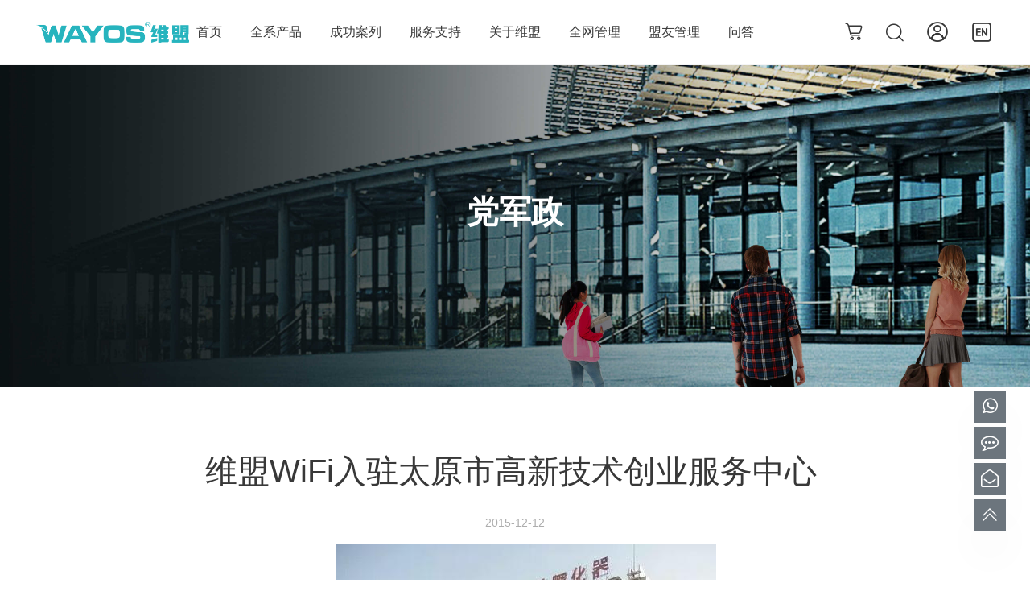

--- FILE ---
content_type: text/html;charset=utf-8
request_url: https://wayos.com/chenggonganli/dangjunzheng/540.html
body_size: 29914
content:
<!DOCTYPE html>
<html lang="en">

<head>
    <title>WayOS维盟</title>
    <meta charset="UTF-8"/>
<meta name="viewport" content="width=device-width, initial-scale=1.0"/>

<!-- Favicons -->
<link rel="shortcut icon" href="/template/amber/pc/assets/images/favicon.ico">

<!-- Vendor CSS (Icon Font) -->

<link rel="stylesheet" href="//at.alicdn.com/t/c/font_3734773_vcgurfh20p.css" />
<!--
<link rel="stylesheet" href="/template/amber/pc/assets/css/vendor/fontawesome.min.css" />
<link rel="stylesheet" href="/template/amber/pc/assets/css/vendor/simple-line-icons.min.css" />
<link rel="stylesheet" href="/template/amber/pc/assets/css/vendor/themify-icons-min.css" /> 
-->


<!-- Plugins CSS (All Plugins Files) -->


<!--
<link rel="stylesheet" href="/template/amber/pc/assets/css/plugins/swiper-bundle.min.css" />
<link rel="stylesheet" href="/template/amber/pc/assets/css/plugins/animate.min.css" />
<link rel="stylesheet" href="/template/amber/pc/assets/css/plugins/lightgallery.min.css" />
<link rel="stylesheet" href="/template/amber/pc/assets/css/plugins/aos.min.css" />
<link rel="stylesheet" href="/template/amber/pc/assets/css/plugins/nice-select.min.css" />
-->


<!-- Main Style CSS -->

<!--
<link rel="stylesheet" href="/template/amber/pc/assets/css/style.css" /> 
-->


<!-- Use the minified version files listed below for better performance and remove the files listed above -->


<link rel="stylesheet" href="/template/amber/pc/assets/css/vendor/vendor.min.css">
<link rel="stylesheet" href="/template/amber/pc/assets/css/plugins/plugins.min.css">
<link rel="stylesheet" href="/template/amber/pc/assets/css/style.min.css">
<link rel="stylesheet" href="/template/amber/pc/assets/css/custom.css">
<link rel="stylesheet" href="/template/amber/pc/assets/css/header.css">
<script>
    var _hmt = _hmt || [];
    (function() {
        var hm = document.createElement("script");
        hm.src = "https://hm.baidu.com/hm.js?f303f385d4c7b83d39105ed54d1f8fb1";
        var s = document.getElementsByTagName("script")[0];
        s.parentNode.insertBefore(hm, s);
    })();
</script>

    <style>
        .panel-img-box.big-w img.lazyload {
            max-height: 446px;
        }

        .panel-img-box.big-w img.lazyload.loaded {
            max-height: none;
        }
    </style>

<script type="text/javascript" src="/public/static/common/js/ey_global.js?t=v1.5.9"></script>
</head>

<body>
<!-- Header Section Start -->
<style>
    .l_hdtrades .thumb-effect .image::before{
        background: none;
    }
    .l_hdtrades .blog-content{
        padding-bottom: 0px;
    }
    .l_hdtrades .blog-content > .blog-content-box{
        height:8em;
    }
</style>
<div class="header section">

    <!-- Header Bottom Start -->
    <div class="header-bottom">
        <div class="header-sticky header-box">
            <div class="container custom-container">
                <div class="row align-items-center position-relative">
                    <!-- Header Logo Start -->
                    <div class="col-lg-2 col-md-4 col-6">
                        <div class="header-logo">
                            <a href="https://www.wayos.com">
                                <img src="/uploads/allimg/20250911/3-250911141933447.png" alt="WayOS维盟"/></a>
                        </div>
                    </div>
                    <!-- Header Logo End -->

                    <!-- Header Menu Start -->
                                        <div class="col-lg-7 d-none d-lg-block">
                        <div class="main-menu">
                            <ul>
                                <li><a href="https://www.wayos.com">首页</a></li>
                                                                <li class="has-children position-static">
                                    <a href="#">全系产品</a>
                                    <ul class="mega-menu" style="padding: 0">
                                                                                <div class="l_hdnavxl1">
                                            <div class="l_hdnavxlnr clearfix mCustomScrollbar _mCS_2 mCS_no_scrollbar" style="overflow: visible;">
                                                <div class="mCustomScrollBox mCS-dark mCSB_vertical mCSB_outside" tabindex="0" style="max-height: none;">
                                                    <div class="mCSB_container mCS_y_hidden mCS_no_scrollbar_y" style="position:relative; top:0; left:0;" dir="ltr">
                                                        <div class="l_hdnavle fl">
                                                            <div class="l_hdtrade">
                                                                <a href="javascript:;">
                                                                    <p>全系产品</p>
                                                                    <img src="/" alt="" class="mCS_img_loaded">
                                                                </a>
                                                            </div>
                                                            <div class="l_hdtrafl">
                                                                <ul class="l_hdtraflul">
                                                                    <!-- 二级选中加yxnav_active2类名 -->
                                                                                                                                        <li class="l_hdtraflli  on " data-num="0">
                                                                                                                                                <p>企业组网方案</p>
                                                                        <div class="l_imgbox_cover">
                                                                            <img src="/template/amber/pc/assets/images/review/arrow2.svg" alt="" class="l_before mCS_img_loaded">
                                                                            <img src="/template/amber/pc/assets/images/review/arrow2.svg" alt="" class="l_after mCS_img_loaded">
                                                                        </div>
                                                                    </li>
                                                                                                                                        <li class="l_hdtraflli " data-num="1">
                                                                                                                                                <p>网咖电竞方案</p>
                                                                        <div class="l_imgbox_cover">
                                                                            <img src="/template/amber/pc/assets/images/review/arrow2.svg" alt="" class="l_before mCS_img_loaded">
                                                                            <img src="/template/amber/pc/assets/images/review/arrow2.svg" alt="" class="l_after mCS_img_loaded">
                                                                        </div>
                                                                    </li>
                                                                                                                                        <li class="l_hdtraflli " data-num="2">
                                                                                                                                                <p>数据网络中心</p>
                                                                        <div class="l_imgbox_cover">
                                                                            <img src="/template/amber/pc/assets/images/review/arrow2.svg" alt="" class="l_before mCS_img_loaded">
                                                                            <img src="/template/amber/pc/assets/images/review/arrow2.svg" alt="" class="l_after mCS_img_loaded">
                                                                        </div>
                                                                    </li>
                                                                                                                                        <li class="l_hdtraflli " data-num="3">
                                                                                                                                                <p>SD-WAN产品</p>
                                                                        <div class="l_imgbox_cover">
                                                                            <img src="/template/amber/pc/assets/images/review/arrow2.svg" alt="" class="l_before mCS_img_loaded">
                                                                            <img src="/template/amber/pc/assets/images/review/arrow2.svg" alt="" class="l_after mCS_img_loaded">
                                                                        </div>
                                                                    </li>
                                                                                                                                        <li class="l_hdtraflli " data-num="4">
                                                                                                                                                <p>路由器类产品</p>
                                                                        <div class="l_imgbox_cover">
                                                                            <img src="/template/amber/pc/assets/images/review/arrow2.svg" alt="" class="l_before mCS_img_loaded">
                                                                            <img src="/template/amber/pc/assets/images/review/arrow2.svg" alt="" class="l_after mCS_img_loaded">
                                                                        </div>
                                                                    </li>
                                                                                                                                        <li class="l_hdtraflli " data-num="5">
                                                                                                                                                <p>无线AP类产品</p>
                                                                        <div class="l_imgbox_cover">
                                                                            <img src="/template/amber/pc/assets/images/review/arrow2.svg" alt="" class="l_before mCS_img_loaded">
                                                                            <img src="/template/amber/pc/assets/images/review/arrow2.svg" alt="" class="l_after mCS_img_loaded">
                                                                        </div>
                                                                    </li>
                                                                                                                                        <li class="l_hdtraflli " data-num="6">
                                                                                                                                                <p>全光网络产品</p>
                                                                        <div class="l_imgbox_cover">
                                                                            <img src="/template/amber/pc/assets/images/review/arrow2.svg" alt="" class="l_before mCS_img_loaded">
                                                                            <img src="/template/amber/pc/assets/images/review/arrow2.svg" alt="" class="l_after mCS_img_loaded">
                                                                        </div>
                                                                    </li>
                                                                                                                                        <li class="l_hdtraflli " data-num="7">
                                                                                                                                                <p>交换机类产品</p>
                                                                        <div class="l_imgbox_cover">
                                                                            <img src="/template/amber/pc/assets/images/review/arrow2.svg" alt="" class="l_before mCS_img_loaded">
                                                                            <img src="/template/amber/pc/assets/images/review/arrow2.svg" alt="" class="l_after mCS_img_loaded">
                                                                        </div>
                                                                    </li>
                                                                                                                                        <li class="l_hdtraflli " data-num="8">
                                                                                                                                                <p>网络安全产品</p>
                                                                        <div class="l_imgbox_cover">
                                                                            <img src="/template/amber/pc/assets/images/review/arrow2.svg" alt="" class="l_before mCS_img_loaded">
                                                                            <img src="/template/amber/pc/assets/images/review/arrow2.svg" alt="" class="l_after mCS_img_loaded">
                                                                        </div>
                                                                    </li>
                                                                                                                                        <li class="l_hdtraflli " data-num="9">
                                                                                                                                                <p>工控系列产品</p>
                                                                        <div class="l_imgbox_cover">
                                                                            <img src="/template/amber/pc/assets/images/review/arrow2.svg" alt="" class="l_before mCS_img_loaded">
                                                                            <img src="/template/amber/pc/assets/images/review/arrow2.svg" alt="" class="l_after mCS_img_loaded">
                                                                        </div>
                                                                    </li>
                                                                                                                                        <li class="l_hdtraflli " data-num="10">
                                                                                                                                                <p>维盟软件系统</p>
                                                                        <div class="l_imgbox_cover">
                                                                            <img src="/template/amber/pc/assets/images/review/arrow2.svg" alt="" class="l_before mCS_img_loaded">
                                                                            <img src="/template/amber/pc/assets/images/review/arrow2.svg" alt="" class="l_after mCS_img_loaded">
                                                                        </div>
                                                                    </li>
                                                                                                                                    </ul>
                                                            </div>
                                                        </div>

                                                        <div class="l_hdnavmid fl">
                                                            <ul class="l_hdnavmdul">
                                                                                                                                <li class="l_hdnavmdli  on " data-num="0"  style="display: block;" >
                                                                <div class="l_hdnavmdli1 l_hdnavmdli11  on ">
                                                                    <div class="l_hdtrade">
                                                                        <a href="javacript:;">
                                                                            <p>企业组网方案</p>
                                                                            <img src="/template/amber/pc/assets/images/review/arrow.svg" alt="" class="mCS_img_loaded">
                                                                        </a>
                                                                    </div>
                                                                    <!-- 当没有箭头时添加act类名 -->
                                                                    <ul class="l_hdtraflul">
                                                                        <!-- 三级选中加yxnav_active3类名 -->
                                                                                                                                                <li class="l_hdtraflli  on " data-num="0">
                                                                            <p>小型企业组网方案</p>
                                                                            <div class="l_imgbox_cover">
                                                                                <img src="/template/amber/pc/assets/images/review/arrow2.svg" alt="" class="l_before mCS_img_loaded">
                                                                                <img src="/template/amber/pc/assets/images/review/arrow2.svg" alt="" class="l_after mCS_img_loaded">
                                                                            </div>
                                                                        </li>
                                                                                                                                                <li class="l_hdtraflli " data-num="1">
                                                                            <p>中型企业组网方案</p>
                                                                            <div class="l_imgbox_cover">
                                                                                <img src="/template/amber/pc/assets/images/review/arrow2.svg" alt="" class="l_before mCS_img_loaded">
                                                                                <img src="/template/amber/pc/assets/images/review/arrow2.svg" alt="" class="l_after mCS_img_loaded">
                                                                            </div>
                                                                        </li>
                                                                                                                                                <li class="l_hdtraflli " data-num="2">
                                                                            <p>大型企业组网方案</p>
                                                                            <div class="l_imgbox_cover">
                                                                                <img src="/template/amber/pc/assets/images/review/arrow2.svg" alt="" class="l_before mCS_img_loaded">
                                                                                <img src="/template/amber/pc/assets/images/review/arrow2.svg" alt="" class="l_after mCS_img_loaded">
                                                                            </div>
                                                                        </li>
                                                                                                                                            </ul>
                                                                </div>
                                                                </li>
                                                                                                                                <li class="l_hdnavmdli " data-num="1" >
                                                                <div class="l_hdnavmdli1 l_hdnavmdli11 ">
                                                                    <div class="l_hdtrade">
                                                                        <a href="javacript:;">
                                                                            <p>网咖电竞方案</p>
                                                                            <img src="/template/amber/pc/assets/images/review/arrow.svg" alt="" class="mCS_img_loaded">
                                                                        </a>
                                                                    </div>
                                                                    <!-- 当没有箭头时添加act类名 -->
                                                                    <ul class="l_hdtraflul">
                                                                        <!-- 三级选中加yxnav_active3类名 -->
                                                                                                                                                <li class="l_hdtraflli  on " data-num="0">
                                                                            <p>网咖电竞方案</p>
                                                                            <div class="l_imgbox_cover">
                                                                                <img src="/template/amber/pc/assets/images/review/arrow2.svg" alt="" class="l_before mCS_img_loaded">
                                                                                <img src="/template/amber/pc/assets/images/review/arrow2.svg" alt="" class="l_after mCS_img_loaded">
                                                                            </div>
                                                                        </li>
                                                                                                                                            </ul>
                                                                </div>
                                                                </li>
                                                                                                                                <li class="l_hdnavmdli " data-num="2" >
                                                                <div class="l_hdnavmdli1 l_hdnavmdli11 ">
                                                                    <div class="l_hdtrade">
                                                                        <a href="javacript:;">
                                                                            <p>数据网络中心</p>
                                                                            <img src="/template/amber/pc/assets/images/review/arrow.svg" alt="" class="mCS_img_loaded">
                                                                        </a>
                                                                    </div>
                                                                    <!-- 当没有箭头时添加act类名 -->
                                                                    <ul class="l_hdtraflul">
                                                                        <!-- 三级选中加yxnav_active3类名 -->
                                                                                                                                                <li class="l_hdtraflli  on " data-num="0">
                                                                            <p>盛科网络</p>
                                                                            <div class="l_imgbox_cover">
                                                                                <img src="/template/amber/pc/assets/images/review/arrow2.svg" alt="" class="l_before mCS_img_loaded">
                                                                                <img src="/template/amber/pc/assets/images/review/arrow2.svg" alt="" class="l_after mCS_img_loaded">
                                                                            </div>
                                                                        </li>
                                                                                                                                            </ul>
                                                                </div>
                                                                </li>
                                                                                                                                <li class="l_hdnavmdli " data-num="3" >
                                                                <div class="l_hdnavmdli1 l_hdnavmdli11 ">
                                                                    <div class="l_hdtrade">
                                                                        <a href="javacript:;">
                                                                            <p>SD-WAN产品</p>
                                                                            <img src="/template/amber/pc/assets/images/review/arrow.svg" alt="" class="mCS_img_loaded">
                                                                        </a>
                                                                    </div>
                                                                    <!-- 当没有箭头时添加act类名 -->
                                                                    <ul class="l_hdtraflul">
                                                                        <!-- 三级选中加yxnav_active3类名 -->
                                                                                                                                                <li class="l_hdtraflli  on " data-num="0">
                                                                            <p>SD-WAN组网</p>
                                                                            <div class="l_imgbox_cover">
                                                                                <img src="/template/amber/pc/assets/images/review/arrow2.svg" alt="" class="l_before mCS_img_loaded">
                                                                                <img src="/template/amber/pc/assets/images/review/arrow2.svg" alt="" class="l_after mCS_img_loaded">
                                                                            </div>
                                                                        </li>
                                                                                                                                            </ul>
                                                                </div>
                                                                </li>
                                                                                                                                <li class="l_hdnavmdli " data-num="4" >
                                                                <div class="l_hdnavmdli1 l_hdnavmdli11 ">
                                                                    <div class="l_hdtrade">
                                                                        <a href="javacript:;">
                                                                            <p>路由器类产品</p>
                                                                            <img src="/template/amber/pc/assets/images/review/arrow.svg" alt="" class="mCS_img_loaded">
                                                                        </a>
                                                                    </div>
                                                                    <!-- 当没有箭头时添加act类名 -->
                                                                    <ul class="l_hdtraflul">
                                                                        <!-- 三级选中加yxnav_active3类名 -->
                                                                                                                                                <li class="l_hdtraflli  on " data-num="0">
                                                                            <p>智企系列路由网关</p>
                                                                            <div class="l_imgbox_cover">
                                                                                <img src="/template/amber/pc/assets/images/review/arrow2.svg" alt="" class="l_before mCS_img_loaded">
                                                                                <img src="/template/amber/pc/assets/images/review/arrow2.svg" alt="" class="l_after mCS_img_loaded">
                                                                            </div>
                                                                        </li>
                                                                                                                                                <li class="l_hdtraflli " data-num="1">
                                                                            <p>智享系列路由网关</p>
                                                                            <div class="l_imgbox_cover">
                                                                                <img src="/template/amber/pc/assets/images/review/arrow2.svg" alt="" class="l_before mCS_img_loaded">
                                                                                <img src="/template/amber/pc/assets/images/review/arrow2.svg" alt="" class="l_after mCS_img_loaded">
                                                                            </div>
                                                                        </li>
                                                                                                                                                <li class="l_hdtraflli " data-num="2">
                                                                            <p>智尊系列路由网关</p>
                                                                            <div class="l_imgbox_cover">
                                                                                <img src="/template/amber/pc/assets/images/review/arrow2.svg" alt="" class="l_before mCS_img_loaded">
                                                                                <img src="/template/amber/pc/assets/images/review/arrow2.svg" alt="" class="l_after mCS_img_loaded">
                                                                            </div>
                                                                        </li>
                                                                                                                                                <li class="l_hdtraflli " data-num="3">
                                                                            <p>下一代网关（2.5G）</p>
                                                                            <div class="l_imgbox_cover">
                                                                                <img src="/template/amber/pc/assets/images/review/arrow2.svg" alt="" class="l_before mCS_img_loaded">
                                                                                <img src="/template/amber/pc/assets/images/review/arrow2.svg" alt="" class="l_after mCS_img_loaded">
                                                                            </div>
                                                                        </li>
                                                                                                                                            </ul>
                                                                </div>
                                                                </li>
                                                                                                                                <li class="l_hdnavmdli " data-num="5" >
                                                                <div class="l_hdnavmdli1 l_hdnavmdli11 ">
                                                                    <div class="l_hdtrade">
                                                                        <a href="javacript:;">
                                                                            <p>无线AP类产品</p>
                                                                            <img src="/template/amber/pc/assets/images/review/arrow.svg" alt="" class="mCS_img_loaded">
                                                                        </a>
                                                                    </div>
                                                                    <!-- 当没有箭头时添加act类名 -->
                                                                    <ul class="l_hdtraflul">
                                                                        <!-- 三级选中加yxnav_active3类名 -->
                                                                                                                                                <li class="l_hdtraflli  on " data-num="0">
                                                                            <p>面板AP</p>
                                                                            <div class="l_imgbox_cover">
                                                                                <img src="/template/amber/pc/assets/images/review/arrow2.svg" alt="" class="l_before mCS_img_loaded">
                                                                                <img src="/template/amber/pc/assets/images/review/arrow2.svg" alt="" class="l_after mCS_img_loaded">
                                                                            </div>
                                                                        </li>
                                                                                                                                                <li class="l_hdtraflli " data-num="1">
                                                                            <p>吸顶AP</p>
                                                                            <div class="l_imgbox_cover">
                                                                                <img src="/template/amber/pc/assets/images/review/arrow2.svg" alt="" class="l_before mCS_img_loaded">
                                                                                <img src="/template/amber/pc/assets/images/review/arrow2.svg" alt="" class="l_after mCS_img_loaded">
                                                                            </div>
                                                                        </li>
                                                                                                                                                <li class="l_hdtraflli " data-num="2">
                                                                            <p>室外AP</p>
                                                                            <div class="l_imgbox_cover">
                                                                                <img src="/template/amber/pc/assets/images/review/arrow2.svg" alt="" class="l_before mCS_img_loaded">
                                                                                <img src="/template/amber/pc/assets/images/review/arrow2.svg" alt="" class="l_after mCS_img_loaded">
                                                                            </div>
                                                                        </li>
                                                                                                                                            </ul>
                                                                </div>
                                                                </li>
                                                                                                                                <li class="l_hdnavmdli " data-num="6" >
                                                                <div class="l_hdnavmdli1 l_hdnavmdli11 ">
                                                                    <div class="l_hdtrade">
                                                                        <a href="javacript:;">
                                                                            <p>全光网络产品</p>
                                                                            <img src="/template/amber/pc/assets/images/review/arrow.svg" alt="" class="mCS_img_loaded">
                                                                        </a>
                                                                    </div>
                                                                    <!-- 当没有箭头时添加act类名 -->
                                                                    <ul class="l_hdtraflul">
                                                                        <!-- 三级选中加yxnav_active3类名 -->
                                                                                                                                                <li class="l_hdtraflli  on " data-num="0">
                                                                            <p>全光网关</p>
                                                                            <div class="l_imgbox_cover">
                                                                                <img src="/template/amber/pc/assets/images/review/arrow2.svg" alt="" class="l_before mCS_img_loaded">
                                                                                <img src="/template/amber/pc/assets/images/review/arrow2.svg" alt="" class="l_after mCS_img_loaded">
                                                                            </div>
                                                                        </li>
                                                                                                                                                <li class="l_hdtraflli " data-num="1">
                                                                            <p>智能OLT</p>
                                                                            <div class="l_imgbox_cover">
                                                                                <img src="/template/amber/pc/assets/images/review/arrow2.svg" alt="" class="l_before mCS_img_loaded">
                                                                                <img src="/template/amber/pc/assets/images/review/arrow2.svg" alt="" class="l_after mCS_img_loaded">
                                                                            </div>
                                                                        </li>
                                                                                                                                                <li class="l_hdtraflli " data-num="2">
                                                                            <p>光交换</p>
                                                                            <div class="l_imgbox_cover">
                                                                                <img src="/template/amber/pc/assets/images/review/arrow2.svg" alt="" class="l_before mCS_img_loaded">
                                                                                <img src="/template/amber/pc/assets/images/review/arrow2.svg" alt="" class="l_after mCS_img_loaded">
                                                                            </div>
                                                                        </li>
                                                                                                                                                <li class="l_hdtraflli " data-num="3">
                                                                            <p>光配件</p>
                                                                            <div class="l_imgbox_cover">
                                                                                <img src="/template/amber/pc/assets/images/review/arrow2.svg" alt="" class="l_before mCS_img_loaded">
                                                                                <img src="/template/amber/pc/assets/images/review/arrow2.svg" alt="" class="l_after mCS_img_loaded">
                                                                            </div>
                                                                        </li>
                                                                                                                                                <li class="l_hdtraflli " data-num="4">
                                                                            <p>光猫精灵ITMS</p>
                                                                            <div class="l_imgbox_cover">
                                                                                <img src="/template/amber/pc/assets/images/review/arrow2.svg" alt="" class="l_before mCS_img_loaded">
                                                                                <img src="/template/amber/pc/assets/images/review/arrow2.svg" alt="" class="l_after mCS_img_loaded">
                                                                            </div>
                                                                        </li>
                                                                                                                                            </ul>
                                                                </div>
                                                                </li>
                                                                                                                                <li class="l_hdnavmdli " data-num="7" >
                                                                <div class="l_hdnavmdli1 l_hdnavmdli11 ">
                                                                    <div class="l_hdtrade">
                                                                        <a href="javacript:;">
                                                                            <p>交换机类产品</p>
                                                                            <img src="/template/amber/pc/assets/images/review/arrow.svg" alt="" class="mCS_img_loaded">
                                                                        </a>
                                                                    </div>
                                                                    <!-- 当没有箭头时添加act类名 -->
                                                                    <ul class="l_hdtraflul">
                                                                        <!-- 三级选中加yxnav_active3类名 -->
                                                                                                                                                <li class="l_hdtraflli  on " data-num="0">
                                                                            <p>电竞网咖万兆交换机</p>
                                                                            <div class="l_imgbox_cover">
                                                                                <img src="/template/amber/pc/assets/images/review/arrow2.svg" alt="" class="l_before mCS_img_loaded">
                                                                                <img src="/template/amber/pc/assets/images/review/arrow2.svg" alt="" class="l_after mCS_img_loaded">
                                                                            </div>
                                                                        </li>
                                                                                                                                                <li class="l_hdtraflli " data-num="1">
                                                                            <p>电竞网咖2.5G交换机</p>
                                                                            <div class="l_imgbox_cover">
                                                                                <img src="/template/amber/pc/assets/images/review/arrow2.svg" alt="" class="l_before mCS_img_loaded">
                                                                                <img src="/template/amber/pc/assets/images/review/arrow2.svg" alt="" class="l_after mCS_img_loaded">
                                                                            </div>
                                                                        </li>
                                                                                                                                                <li class="l_hdtraflli " data-num="2">
                                                                            <p>电竞网咖路由器</p>
                                                                            <div class="l_imgbox_cover">
                                                                                <img src="/template/amber/pc/assets/images/review/arrow2.svg" alt="" class="l_before mCS_img_loaded">
                                                                                <img src="/template/amber/pc/assets/images/review/arrow2.svg" alt="" class="l_after mCS_img_loaded">
                                                                            </div>
                                                                        </li>
                                                                                                                                                <li class="l_hdtraflli " data-num="3">
                                                                            <p>电竞网咖5G交换机</p>
                                                                            <div class="l_imgbox_cover">
                                                                                <img src="/template/amber/pc/assets/images/review/arrow2.svg" alt="" class="l_before mCS_img_loaded">
                                                                                <img src="/template/amber/pc/assets/images/review/arrow2.svg" alt="" class="l_after mCS_img_loaded">
                                                                            </div>
                                                                        </li>
                                                                                                                                                <li class="l_hdtraflli " data-num="4">
                                                                            <p>电竞全万兆交换机</p>
                                                                            <div class="l_imgbox_cover">
                                                                                <img src="/template/amber/pc/assets/images/review/arrow2.svg" alt="" class="l_before mCS_img_loaded">
                                                                                <img src="/template/amber/pc/assets/images/review/arrow2.svg" alt="" class="l_after mCS_img_loaded">
                                                                            </div>
                                                                        </li>
                                                                                                                                                <li class="l_hdtraflli " data-num="5">
                                                                            <p>电竞全万兆电口交换机</p>
                                                                            <div class="l_imgbox_cover">
                                                                                <img src="/template/amber/pc/assets/images/review/arrow2.svg" alt="" class="l_before mCS_img_loaded">
                                                                                <img src="/template/amber/pc/assets/images/review/arrow2.svg" alt="" class="l_after mCS_img_loaded">
                                                                            </div>
                                                                        </li>
                                                                                                                                            </ul>
                                                                </div>
                                                                </li>
                                                                                                                                <li class="l_hdnavmdli " data-num="8" >
                                                                <div class="l_hdnavmdli1 l_hdnavmdli11 ">
                                                                    <div class="l_hdtrade">
                                                                        <a href="javacript:;">
                                                                            <p>网络安全产品</p>
                                                                            <img src="/template/amber/pc/assets/images/review/arrow.svg" alt="" class="mCS_img_loaded">
                                                                        </a>
                                                                    </div>
                                                                    <!-- 当没有箭头时添加act类名 -->
                                                                    <ul class="l_hdtraflul">
                                                                        <!-- 三级选中加yxnav_active3类名 -->
                                                                                                                                                <li class="l_hdtraflli  on " data-num="0">
                                                                            <p>下一代防火墙</p>
                                                                            <div class="l_imgbox_cover">
                                                                                <img src="/template/amber/pc/assets/images/review/arrow2.svg" alt="" class="l_before mCS_img_loaded">
                                                                                <img src="/template/amber/pc/assets/images/review/arrow2.svg" alt="" class="l_after mCS_img_loaded">
                                                                            </div>
                                                                        </li>
                                                                                                                                                <li class="l_hdtraflli " data-num="1">
                                                                            <p>VPN网关</p>
                                                                            <div class="l_imgbox_cover">
                                                                                <img src="/template/amber/pc/assets/images/review/arrow2.svg" alt="" class="l_before mCS_img_loaded">
                                                                                <img src="/template/amber/pc/assets/images/review/arrow2.svg" alt="" class="l_after mCS_img_loaded">
                                                                            </div>
                                                                        </li>
                                                                                                                                            </ul>
                                                                </div>
                                                                </li>
                                                                                                                                <li class="l_hdnavmdli " data-num="9" >
                                                                <div class="l_hdnavmdli1 l_hdnavmdli11 ">
                                                                    <div class="l_hdtrade">
                                                                        <a href="javacript:;">
                                                                            <p>工控系列产品</p>
                                                                            <img src="/template/amber/pc/assets/images/review/arrow.svg" alt="" class="mCS_img_loaded">
                                                                        </a>
                                                                    </div>
                                                                    <!-- 当没有箭头时添加act类名 -->
                                                                    <ul class="l_hdtraflul">
                                                                        <!-- 三级选中加yxnav_active3类名 -->
                                                                                                                                                <li class="l_hdtraflli  on " data-num="0">
                                                                            <p>GK系列</p>
                                                                            <div class="l_imgbox_cover">
                                                                                <img src="/template/amber/pc/assets/images/review/arrow2.svg" alt="" class="l_before mCS_img_loaded">
                                                                                <img src="/template/amber/pc/assets/images/review/arrow2.svg" alt="" class="l_after mCS_img_loaded">
                                                                            </div>
                                                                        </li>
                                                                                                                                            </ul>
                                                                </div>
                                                                </li>
                                                                                                                                <li class="l_hdnavmdli " data-num="10" >
                                                                <div class="l_hdnavmdli1 l_hdnavmdli11 ">
                                                                    <div class="l_hdtrade">
                                                                        <a href="javacript:;">
                                                                            <p>维盟软件系统</p>
                                                                            <img src="/template/amber/pc/assets/images/review/arrow.svg" alt="" class="mCS_img_loaded">
                                                                        </a>
                                                                    </div>
                                                                    <!-- 当没有箭头时添加act类名 -->
                                                                    <ul class="l_hdtraflul">
                                                                        <!-- 三级选中加yxnav_active3类名 -->
                                                                                                                                                <li class="l_hdtraflli  on " data-num="0">
                                                                            <p> 软路由</p>
                                                                            <div class="l_imgbox_cover">
                                                                                <img src="/template/amber/pc/assets/images/review/arrow2.svg" alt="" class="l_before mCS_img_loaded">
                                                                                <img src="/template/amber/pc/assets/images/review/arrow2.svg" alt="" class="l_after mCS_img_loaded">
                                                                            </div>
                                                                        </li>
                                                                                                                                                <li class="l_hdtraflli " data-num="1">
                                                                            <p>智慧Wi-Fi</p>
                                                                            <div class="l_imgbox_cover">
                                                                                <img src="/template/amber/pc/assets/images/review/arrow2.svg" alt="" class="l_before mCS_img_loaded">
                                                                                <img src="/template/amber/pc/assets/images/review/arrow2.svg" alt="" class="l_after mCS_img_loaded">
                                                                            </div>
                                                                        </li>
                                                                                                                                                <li class="l_hdtraflli " data-num="2">
                                                                            <p>计费系统</p>
                                                                            <div class="l_imgbox_cover">
                                                                                <img src="/template/amber/pc/assets/images/review/arrow2.svg" alt="" class="l_before mCS_img_loaded">
                                                                                <img src="/template/amber/pc/assets/images/review/arrow2.svg" alt="" class="l_after mCS_img_loaded">
                                                                            </div>
                                                                        </li>
                                                                                                                                                <li class="l_hdtraflli " data-num="3">
                                                                            <p>AI盟友</p>
                                                                            <div class="l_imgbox_cover">
                                                                                <img src="/template/amber/pc/assets/images/review/arrow2.svg" alt="" class="l_before mCS_img_loaded">
                                                                                <img src="/template/amber/pc/assets/images/review/arrow2.svg" alt="" class="l_after mCS_img_loaded">
                                                                            </div>
                                                                        </li>
                                                                                                                                            </ul>
                                                                </div>
                                                                </li>
                                                                                                                            </ul>
                                                        </div>
                                                        <div class="l_hdnavri1 fl" style="overflow-y: scroll;height: 945px;overflow-x: hidden;">
                                                            <div class="l_hdtrades">
                                                                                                                                <div class="l_hdnavri1s  on " data-num="0"  style="display: block;"  >
                                                                <ul class="l_hdnavri1sul">
                                                                                                                                        <li class="l_hdnavri1sli  on " data-num="0"  style="display: block;"  >
                                                                    <!--NULL
-->
                                                                                                                                        <div class="l_hdnavri_list">
                                                                        <ul class="l_hdnavri_ul clearfix">
                                                                                                                                                        <li class="yxnav_active4 fl" style="padding: 0 60px;margin-bottom: 65px; width: 100%;">
                                                                                <div class="l_hdnavri_lis">
                                                                                    <div class="l_hdnavlisp">
                                                                                        <a>
                                                                                            <p style="font-size: 16px;font-weight: bold;">小型企业组网方案</p>
                                                                                        </a>
                                                                                    </div>
                                                                                    <div class="">
                                                                                        <div class="row row-cols-lg-4 row-cols-sm-3 row-cols-2 mb-n8 ">
                                                                                                                                                                                        <div class="col mb-8" data-aos="fade-up" data-aos-duration="1300" style="padding: 15px;">
                                                                                                <div class="">
                                                                                                    <div class="blog-thumb thumb-effect">
                                                                                                        <a class="image banner hover-style" href="/product/qiyezuwangfangan972/xiaoxingqiyezuwangfangan931/xiaoxingqiyezuwangfangan934/3901.html" style="height: 180px;">
                                                                                                            <img class="fit-image lazyload" src="/template/amber/pc/assets/images/lightgallery/loading.gif" data-src="/uploads/allimg/20250805/3-250P51J649400.jpg" alt="维盟小型化办公网络解决方案：高效互联，灵活接入10-30人方案" style="height: 100%;object-fit: contain;">
                                                                                                        </a>
                                                                                                    </div>
                                                                                                    <div class="blog-content">
                                                                                                        <div class="blog-content-box">
                                                                                                            <h2 class="blog-title" style="font-size: 14px;"><a href="/product/qiyezuwangfangan972/xiaoxingqiyezuwangfangan931/xiaoxingqiyezuwangfangan934/3901.html">维盟小型化办公网络解决方案：高效互</a></h2>
                                                                                                            <span style="font-size: 12px;">在当今数字化办公环境中，稳定、高效且易于管理的网络是企业顺畅运转的基石。针对10...</span>
                                                                                                        </div>
                                                                                                    </div>
                                                                                                </div>
                                                                                            </div>
                                                                                                                                                                                        <div class="col mb-8" data-aos="fade-up" data-aos-duration="1600" style="padding: 15px;">
                                                                                                <div class="">
                                                                                                    <div class="blog-thumb thumb-effect">
                                                                                                        <a class="image banner hover-style" href="/product/qiyezuwangfangan972/xiaoxingqiyezuwangfangan931/xiaoxingqiyezuwangfangan934/3902.html" style="height: 180px;">
                                                                                                            <img class="fit-image lazyload" src="/template/amber/pc/assets/images/lightgallery/loading.gif" data-src="/uploads/allimg/20250805/3-250P51JK5a2.jpg" alt="维盟智能弹性组网方案：赋能50-80人高效协同办公" style="height: 100%;object-fit: contain;">
                                                                                                        </a>
                                                                                                    </div>
                                                                                                    <div class="blog-content">
                                                                                                        <div class="blog-content-box">
                                                                                                            <h2 class="blog-title" style="font-size: 14px;"><a href="/product/qiyezuwangfangan972/xiaoxingqiyezuwangfangan931/xiaoxingqiyezuwangfangan934/3902.html">维盟智能弹性组网方案：赋能50-8</a></h2>
                                                                                                            <span style="font-size: 12px;">维盟智能弹性组网方案：赋能50-80人高效协同办公。在数字化转型加速的时代，稳定...</span>
                                                                                                        </div>
                                                                                                    </div>
                                                                                                </div>
                                                                                            </div>
                                                                                            
                                                                                        </div>
                                                                                        <a href='/product/qiyezuwangfangan972/xiaoxingqiyezuwangfangan931/xiaoxingqiyezuwangfangan934/'><p>查看更多<span style="position: absolute;"><img src="/template/amber/pc/assets/images/review/arrow.svg" alt="" class="mCS_img_loaded"></span></p></a>
                                                                                    </div>

                                                                                </div>
                                                                            </li>
                                                                                                                                                    </ul>
                                                                    </div>
                                                                                                                                        </li>
                                                                                                                                                                                                            <li class="l_hdnavri1sli " data-num="1"  >
                                                                    <!--NULL
-->
                                                                                                                                        <div class="l_hdnavri_list">
                                                                        <ul class="l_hdnavri_ul clearfix">
                                                                                                                                                        <li class="yxnav_active4 fl" style="padding: 0 60px;margin-bottom: 65px; width: 100%;">
                                                                                <div class="l_hdnavri_lis">
                                                                                    <div class="l_hdnavlisp">
                                                                                        <a>
                                                                                            <p style="font-size: 16px;font-weight: bold;">中型企业组网方案</p>
                                                                                        </a>
                                                                                    </div>
                                                                                    <div class="">
                                                                                        <div class="row row-cols-lg-4 row-cols-sm-3 row-cols-2 mb-n8 ">
                                                                                                                                                                                        <div class="col mb-8" data-aos="fade-up" data-aos-duration="1300" style="padding: 15px;">
                                                                                                <div class="">
                                                                                                    <div class="blog-thumb thumb-effect">
                                                                                                        <a class="image banner hover-style" href="/product/qiyezuwangfangan972/zhongxingqiyezuwangfangan/zhongxingqiyezuwangfangan741/3897.html" style="height: 180px;">
                                                                                                            <img class="fit-image lazyload" src="/template/amber/pc/assets/images/lightgallery/loading.gif" data-src="/uploads/allimg/20250805/3-250P51IP0933.jpg" alt="维盟企业级智能网络解决方案：100人规模高效组网的坚实基座" style="height: 100%;object-fit: contain;">
                                                                                                        </a>
                                                                                                    </div>
                                                                                                    <div class="blog-content">
                                                                                                        <div class="blog-content-box">
                                                                                                            <h2 class="blog-title" style="font-size: 14px;"><a href="/product/qiyezuwangfangan972/zhongxingqiyezuwangfangan/zhongxingqiyezuwangfangan741/3897.html">维盟企业级智能网络解决方案：100</a></h2>
                                                                                                            <span style="font-size: 12px;">在百人规模的企业运营环境中，网络基础设施不仅需要承载高密度终端接入与关键业务流量...</span>
                                                                                                        </div>
                                                                                                    </div>
                                                                                                </div>
                                                                                            </div>
                                                                                                                                                                                        <div class="col mb-8" data-aos="fade-up" data-aos-duration="1600" style="padding: 15px;">
                                                                                                <div class="">
                                                                                                    <div class="blog-thumb thumb-effect">
                                                                                                        <a class="image banner hover-style" href="/product/qiyezuwangfangan972/zhongxingqiyezuwangfangan/zhongxingqiyezuwangfangan741/3898.html" style="height: 180px;">
                                                                                                            <img class="fit-image lazyload" src="/template/amber/pc/assets/images/lightgallery/loading.gif" data-src="/uploads/allimg/20250805/3-250P51I925940.jpg" alt="维盟全栈智能网络解决方案：构建300人企业级数字化基座" style="height: 100%;object-fit: contain;">
                                                                                                        </a>
                                                                                                    </div>
                                                                                                    <div class="blog-content">
                                                                                                        <div class="blog-content-box">
                                                                                                            <h2 class="blog-title" style="font-size: 14px;"><a href="/product/qiyezuwangfangan972/zhongxingqiyezuwangfangan/zhongxingqiyezuwangfangan741/3898.html">维盟全栈智能网络解决方案：构建30</a></h2>
                                                                                                            <span style="font-size: 12px;">在300人规模的企业网络环境中，基础设施需同时承载业务高并发访问、终端高密度接入...</span>
                                                                                                        </div>
                                                                                                    </div>
                                                                                                </div>
                                                                                            </div>
                                                                                            
                                                                                        </div>
                                                                                        <a href='/product/qiyezuwangfangan972/zhongxingqiyezuwangfangan/zhongxingqiyezuwangfangan741/'><p>查看更多<span style="position: absolute;"><img src="/template/amber/pc/assets/images/review/arrow.svg" alt="" class="mCS_img_loaded"></span></p></a>
                                                                                    </div>

                                                                                </div>
                                                                            </li>
                                                                                                                                                    </ul>
                                                                    </div>
                                                                                                                                        </li>
                                                                                                                                                                                                            <li class="l_hdnavri1sli " data-num="2"  >
                                                                    <!--NULL
-->
                                                                                                                                        <div class="l_hdnavri_list">
                                                                        <ul class="l_hdnavri_ul clearfix">
                                                                                                                                                        <li class="yxnav_active4 fl" style="padding: 0 60px;margin-bottom: 65px; width: 100%;">
                                                                                <div class="l_hdnavri_lis">
                                                                                    <div class="l_hdnavlisp">
                                                                                        <a>
                                                                                            <p style="font-size: 16px;font-weight: bold;">大型企业组网方案</p>
                                                                                        </a>
                                                                                    </div>
                                                                                    <div class="">
                                                                                        <div class="row row-cols-lg-4 row-cols-sm-3 row-cols-2 mb-n8 ">
                                                                                                                                                                                        <div class="col mb-8" data-aos="fade-up" data-aos-duration="1300" style="padding: 15px;">
                                                                                                <div class="">
                                                                                                    <div class="blog-thumb thumb-effect">
                                                                                                        <a class="image banner hover-style" href="/product/qiyezuwangfangan972/daxingqiyezuwangfangan/daxingqiyezuwangfangan255/3899.html" style="height: 180px;">
                                                                                                            <img class="fit-image lazyload" src="/template/amber/pc/assets/images/lightgallery/loading.gif" data-src="/uploads/allimg/20250805/3-250P51J42WG.jpg" alt="维盟超融合智能网络解决方案：构建500人企业万兆骨干+全2.5G接入的数字动脉" style="height: 100%;object-fit: contain;">
                                                                                                        </a>
                                                                                                    </div>
                                                                                                    <div class="blog-content">
                                                                                                        <div class="blog-content-box">
                                                                                                            <h2 class="blog-title" style="font-size: 14px;"><a href="/product/qiyezuwangfangan972/daxingqiyezuwangfangan/daxingqiyezuwangfangan255/3899.html">维盟超融合智能网络解决方案：构建5</a></h2>
                                                                                                            <span style="font-size: 12px;">在500人规模的企业数字化转型进程中，网络基础设施需同时承载千兆级无线并发、高密...</span>
                                                                                                        </div>
                                                                                                    </div>
                                                                                                </div>
                                                                                            </div>
                                                                                                                                                                                        <div class="col mb-8" data-aos="fade-up" data-aos-duration="1600" style="padding: 15px;">
                                                                                                <div class="">
                                                                                                    <div class="blog-thumb thumb-effect">
                                                                                                        <a class="image banner hover-style" href="/product/qiyezuwangfangan972/daxingqiyezuwangfangan/daxingqiyezuwangfangan255/3900.html" style="height: 180px;">
                                                                                                            <img class="fit-image lazyload" src="/template/amber/pc/assets/images/lightgallery/loading.gif" data-src="/uploads/allimg/20250805/3-250P51J539223.jpg" alt="维盟超万兆全光融合解决方案：赋能1000人大企数字化转型的智能网络基座" style="height: 100%;object-fit: contain;">
                                                                                                        </a>
                                                                                                    </div>
                                                                                                    <div class="blog-content">
                                                                                                        <div class="blog-content-box">
                                                                                                            <h2 class="blog-title" style="font-size: 14px;"><a href="/product/qiyezuwangfangan972/daxingqiyezuwangfangan/daxingqiyezuwangfangan255/3900.html">维盟超万兆全光融合解决方案：赋能1</a></h2>
                                                                                                            <span style="font-size: 12px;">在千人规模的企业级网络环境中，基础设施需承载海量终端并发接入、核心业务毫秒级响应...</span>
                                                                                                        </div>
                                                                                                    </div>
                                                                                                </div>
                                                                                            </div>
                                                                                            
                                                                                        </div>
                                                                                        <a href='/product/qiyezuwangfangan972/daxingqiyezuwangfangan/daxingqiyezuwangfangan255/'><p>查看更多<span style="position: absolute;"><img src="/template/amber/pc/assets/images/review/arrow.svg" alt="" class="mCS_img_loaded"></span></p></a>
                                                                                    </div>

                                                                                </div>
                                                                            </li>
                                                                                                                                                    </ul>
                                                                    </div>
                                                                                                                                        </li>
                                                                                                                                                                                                        </ul>
                                                            </div>
                                                                                                                            <div class="l_hdnavri1s " data-num="1"  >
                                                                <ul class="l_hdnavri1sul">
                                                                                                                                        <li class="l_hdnavri1sli  on " data-num="0"  style="display: block;"  >
                                                                    <!--NULL
-->
                                                                                                                                        <div class="l_hdnavri_list">
                                                                        <ul class="l_hdnavri_ul clearfix">
                                                                                                                                                        <li class="yxnav_active4 fl" style="padding: 0 60px;margin-bottom: 65px; width: 100%;">
                                                                                <div class="l_hdnavri_lis">
                                                                                    <div class="l_hdnavlisp">
                                                                                        <a>
                                                                                            <p style="font-size: 16px;font-weight: bold;">网咖电竞解决方案</p>
                                                                                        </a>
                                                                                    </div>
                                                                                    <div class="">
                                                                                        <div class="row row-cols-lg-4 row-cols-sm-3 row-cols-2 mb-n8 ">
                                                                                                                                                                                        <div class="col mb-8" data-aos="fade-up" data-aos-duration="1300" style="padding: 15px;">
                                                                                                <div class="">
                                                                                                    <div class="blog-thumb thumb-effect">
                                                                                                        <a class="image banner hover-style" href="/product/wangkadianjingfangan/wangbajiaohuanjizuwangfangan/wangkadianjingjiejuefangan/3798.html" style="height: 180px;">
                                                                                                            <img class="fit-image lazyload" src="/template/amber/pc/assets/images/lightgallery/loading.gif" data-src="/uploads/allimg/20250617/3-25061G35J9313.jpg" alt="维盟 5G 电口解决方案（85 台以下）" style="height: 100%;object-fit: contain;">
                                                                                                        </a>
                                                                                                    </div>
                                                                                                    <div class="blog-content">
                                                                                                        <div class="blog-content-box">
                                                                                                            <h2 class="blog-title" style="font-size: 14px;"><a href="/product/wangkadianjingfangan/wangbajiaohuanjizuwangfangan/wangkadianjingjiejuefangan/3798.html">维盟 5G 电口解决方案（85 台</a></h2>
                                                                                                            <span style="font-size: 12px;">针对 85 台设备的网络部署需求，打造高效、稳定、高速的数据传输网络，满足无盘服...</span>
                                                                                                        </div>
                                                                                                    </div>
                                                                                                </div>
                                                                                            </div>
                                                                                                                                                                                        <div class="col mb-8" data-aos="fade-up" data-aos-duration="1600" style="padding: 15px;">
                                                                                                <div class="">
                                                                                                    <div class="blog-thumb thumb-effect">
                                                                                                        <a class="image banner hover-style" href="/product/wangkadianjingfangan/wangbajiaohuanjizuwangfangan/wangkadianjingjiejuefangan/3799.html" style="height: 180px;">
                                                                                                            <img class="fit-image lazyload" src="/template/amber/pc/assets/images/lightgallery/loading.gif" data-src="/uploads/allimg/20250617/3-25061G40632124.png" alt="维盟10G光口 解决方案（100台以下）" style="height: 100%;object-fit: contain;">
                                                                                                        </a>
                                                                                                    </div>
                                                                                                    <div class="blog-content">
                                                                                                        <div class="blog-content-box">
                                                                                                            <h2 class="blog-title" style="font-size: 14px;"><a href="/product/wangkadianjingfangan/wangbajiaohuanjizuwangfangan/wangkadianjingjiejuefangan/3799.html">维盟10G光口 解决方案（100台</a></h2>
                                                                                                            <span style="font-size: 12px;">面向 100 台设备的网络建设需求，聚焦打造高速、稳定、低延迟的万兆到桌面网络环...</span>
                                                                                                        </div>
                                                                                                    </div>
                                                                                                </div>
                                                                                            </div>
                                                                                                                                                                                        <div class="col mb-8" data-aos="fade-up" data-aos-duration="1900" style="padding: 15px;">
                                                                                                <div class="">
                                                                                                    <div class="blog-thumb thumb-effect">
                                                                                                        <a class="image banner hover-style" href="/product/wangkadianjingfangan/wangbajiaohuanjizuwangfangan/wangkadianjingjiejuefangan/3800.html" style="height: 180px;">
                                                                                                            <img class="fit-image lazyload" src="/template/amber/pc/assets/images/lightgallery/loading.gif" data-src="/uploads/allimg/20250617/3-25061G42U1943.png" alt="维盟10G光口 解决方案（70台以下）" style="height: 100%;object-fit: contain;">
                                                                                                        </a>
                                                                                                    </div>
                                                                                                    <div class="blog-content">
                                                                                                        <div class="blog-content-box">
                                                                                                            <h2 class="blog-title" style="font-size: 14px;"><a href="/product/wangkadianjingfangan/wangbajiaohuanjizuwangfangan/wangkadianjingjiejuefangan/3800.html">维盟10G光口 解决方案（70台以</a></h2>
                                                                                                            <span style="font-size: 12px;">针对 70 台的网络搭建需求，聚焦构建高速、稳定且适配70台终端以内规模的万兆到...</span>
                                                                                                        </div>
                                                                                                    </div>
                                                                                                </div>
                                                                                            </div>
                                                                                                                                                                                        <div class="col mb-8" data-aos="fade-up" data-aos-duration="2200" style="padding: 15px;">
                                                                                                <div class="">
                                                                                                    <div class="blog-thumb thumb-effect">
                                                                                                        <a class="image banner hover-style" href="/product/wangkadianjingfangan/wangbajiaohuanjizuwangfangan/wangkadianjingjiejuefangan/3801.html" style="height: 180px;">
                                                                                                            <img class="fit-image lazyload" src="/template/amber/pc/assets/images/lightgallery/loading.gif" data-src="/uploads/allimg/20250617/3-25061G449201C.jpg" alt="2.5G万兆解决方案（100台以下）" style="height: 100%;object-fit: contain;">
                                                                                                        </a>
                                                                                                    </div>
                                                                                                    <div class="blog-content">
                                                                                                        <div class="blog-content-box">
                                                                                                            <h2 class="blog-title" style="font-size: 14px;"><a href="/product/wangkadianjingfangan/wangbajiaohuanjizuwangfangan/wangkadianjingjiejuefangan/3801.html">2.5G万兆解决方案（100台以下</a></h2>
                                                                                                            <span style="font-size: 12px;">面向中高端网咖等场景，需为 100 台设备面向中高端网咖等场景，需为 100 台...</span>
                                                                                                        </div>
                                                                                                    </div>
                                                                                                </div>
                                                                                            </div>
                                                                                                                                                                                        <div class="col mb-8" data-aos="fade-up" data-aos-duration="2500" style="padding: 15px;">
                                                                                                <div class="">
                                                                                                    <div class="blog-thumb thumb-effect">
                                                                                                        <a class="image banner hover-style" href="/product/wangkadianjingfangan/wangbajiaohuanjizuwangfangan/wangkadianjingjiejuefangan/3802.html" style="height: 180px;">
                                                                                                            <img class="fit-image lazyload" src="/template/amber/pc/assets/images/lightgallery/loading.gif" data-src="/uploads/allimg/20250617/3-25061G5031W27.jpg" alt="2.5G万兆解决方案（150台以上）" style="height: 100%;object-fit: contain;">
                                                                                                        </a>
                                                                                                    </div>
                                                                                                    <div class="blog-content">
                                                                                                        <div class="blog-content-box">
                                                                                                            <h2 class="blog-title" style="font-size: 14px;"><a href="/product/wangkadianjingfangan/wangbajiaohuanjizuwangfangan/wangkadianjingjiejuefangan/3802.html">2.5G万兆解决方案（150台以上</a></h2>
                                                                                                            <span style="font-size: 12px;">针对中大型网络场景，需为 150 台及以上设备构建高速、稳定且智能管控的网络环境...</span>
                                                                                                        </div>
                                                                                                    </div>
                                                                                                </div>
                                                                                            </div>
                                                                                            
                                                                                        </div>
                                                                                        <a href='/product/wangkadianjingfangan/wangbajiaohuanjizuwangfangan/wangkadianjingjiejuefangan/'><p>查看更多<span style="position: absolute;"><img src="/template/amber/pc/assets/images/review/arrow.svg" alt="" class="mCS_img_loaded"></span></p></a>
                                                                                    </div>

                                                                                </div>
                                                                            </li>
                                                                                                                                                    </ul>
                                                                    </div>
                                                                                                                                        </li>
                                                                                                                                                                                                        </ul>
                                                            </div>
                                                                                                                            <div class="l_hdnavri1s " data-num="2"  >
                                                                <ul class="l_hdnavri1sul">
                                                                                                                                        <li class="l_hdnavri1sli  on " data-num="0"  style="display: block;"  >
                                                                    <!--NULL
-->
                                                                                                                                        <div class="l_hdnavri_list">
                                                                        <ul class="l_hdnavri_ul clearfix">
                                                                                                                                                        <li class="yxnav_active4 fl" style="padding: 0 60px;margin-bottom: 65px; width: 100%;">
                                                                                <div class="l_hdnavri_lis">
                                                                                    <div class="l_hdnavlisp">
                                                                                        <a>
                                                                                            <p style="font-size: 16px;font-weight: bold;">维盟5系列设备</p>
                                                                                        </a>
                                                                                    </div>
                                                                                    <div class="">
                                                                                        <div class="row row-cols-lg-4 row-cols-sm-3 row-cols-2 mb-n8 ">
                                                                                                                                                                                        <div class="col mb-8" data-aos="fade-up" data-aos-duration="1300" style="padding: 15px;">
                                                                                                <div class="">
                                                                                                    <div class="blog-thumb thumb-effect">
                                                                                                        <a class="image banner hover-style" href="/product/shujuzhongxin/shujuzhongxin127/weimeng5xilieshebei/3836.html" style="height: 180px;">
                                                                                                            <img class="fit-image lazyload" src="/template/amber/pc/assets/images/lightgallery/loading.gif" data-src="/uploads/allimg/20250624/3-250624142TC91.jpg" alt="WS5024-2QF  24口全万兆交换机" style="height: 100%;object-fit: contain;">
                                                                                                        </a>
                                                                                                    </div>
                                                                                                    <div class="blog-content">
                                                                                                        <div class="blog-content-box">
                                                                                                            <h2 class="blog-title" style="font-size: 14px;"><a href="/product/shujuzhongxin/shujuzhongxin127/weimeng5xilieshebei/3836.html">WS5024-2QF  24口全万</a></h2>
                                                                                                            <span style="font-size: 12px;">维盟 5 系列WS5024-2QF  24口全万兆交换机，--基于盛科CTC71...</span>
                                                                                                        </div>
                                                                                                    </div>
                                                                                                </div>
                                                                                            </div>
                                                                                                                                                                                        <div class="col mb-8" data-aos="fade-up" data-aos-duration="1600" style="padding: 15px;">
                                                                                                <div class="">
                                                                                                    <div class="blog-thumb thumb-effect">
                                                                                                        <a class="image banner hover-style" href="/product/shujuzhongxin/shujuzhongxin127/weimeng5xilieshebei/3841.html" style="height: 180px;">
                                                                                                            <img class="fit-image lazyload" src="/template/amber/pc/assets/images/lightgallery/loading.gif" data-src="/uploads/allimg/20250624/3-250624143255412.jpg" alt="WS5048-4XF-2QF 2.5G万兆管理型交换机" style="height: 100%;object-fit: contain;">
                                                                                                        </a>
                                                                                                    </div>
                                                                                                    <div class="blog-content">
                                                                                                        <div class="blog-content-box">
                                                                                                            <h2 class="blog-title" style="font-size: 14px;"><a href="/product/shujuzhongxin/shujuzhongxin127/weimeng5xilieshebei/3841.html">WS5048-4XF-2QF 2.</a></h2>
                                                                                                            <span style="font-size: 12px;">维盟 5系列WS5048-4XF-2QF2.5G万兆管理型交换机，--基于盛科C...</span>
                                                                                                        </div>
                                                                                                    </div>
                                                                                                </div>
                                                                                            </div>
                                                                                                                                                                                        <div class="col mb-8" data-aos="fade-up" data-aos-duration="1900" style="padding: 15px;">
                                                                                                <div class="">
                                                                                                    <div class="blog-thumb thumb-effect">
                                                                                                        <a class="image banner hover-style" href="/product/shujuzhongxin/shujuzhongxin127/weimeng5xilieshebei/3842.html" style="height: 180px;">
                                                                                                            <img class="fit-image lazyload" src="/template/amber/pc/assets/images/lightgallery/loading.gif" data-src="/uploads/allimg/20250624/3-250624143121295.jpg" alt="WS5024-2XF  24口2.5G交换机" style="height: 100%;object-fit: contain;">
                                                                                                        </a>
                                                                                                    </div>
                                                                                                    <div class="blog-content">
                                                                                                        <div class="blog-content-box">
                                                                                                            <h2 class="blog-title" style="font-size: 14px;"><a href="/product/shujuzhongxin/shujuzhongxin127/weimeng5xilieshebei/3842.html">WS5024-2XF  24口2.</a></h2>
                                                                                                            <span style="font-size: 12px;">维盟 5系列WS5024-2XF交换机，--基于盛科CTC7132芯片进行研发，...</span>
                                                                                                        </div>
                                                                                                    </div>
                                                                                                </div>
                                                                                            </div>
                                                                                                                                                                                        <div class="col mb-8" data-aos="fade-up" data-aos-duration="2200" style="padding: 15px;">
                                                                                                <div class="">
                                                                                                    <div class="blog-thumb thumb-effect">
                                                                                                        <a class="image banner hover-style" href="/product/shujuzhongxin/shujuzhongxin127/weimeng5xilieshebei/3844.html" style="height: 180px;">
                                                                                                            <img class="fit-image lazyload" src="/template/amber/pc/assets/images/lightgallery/loading.gif" data-src="/uploads/allimg/20250624/3-250624143202558.jpg" alt="WS5048-2QF" style="height: 100%;object-fit: contain;">
                                                                                                        </a>
                                                                                                    </div>
                                                                                                    <div class="blog-content">
                                                                                                        <div class="blog-content-box">
                                                                                                            <h2 class="blog-title" style="font-size: 14px;"><a href="/product/shujuzhongxin/shujuzhongxin127/weimeng5xilieshebei/3844.html">WS5048-2QF</a></h2>
                                                                                                            <span style="font-size: 12px;">维盟 5 系列WS5048-2QF  48口全万兆交换机，--基于盛科CTC71...</span>
                                                                                                        </div>
                                                                                                    </div>
                                                                                                </div>
                                                                                            </div>
                                                                                            
                                                                                        </div>
                                                                                        <a href='/product/shujuzhongxin/shujuzhongxin127/weimeng5xilieshebei/'><p>查看更多<span style="position: absolute;"><img src="/template/amber/pc/assets/images/review/arrow.svg" alt="" class="mCS_img_loaded"></span></p></a>
                                                                                    </div>

                                                                                </div>
                                                                            </li>
                                                                                                                                                        <li class="yxnav_active4 fl" style="padding: 0 60px;margin-bottom: 65px; width: 100%;">
                                                                                <div class="l_hdnavri_lis">
                                                                                    <div class="l_hdnavlisp">
                                                                                        <a>
                                                                                            <p style="font-size: 16px;font-weight: bold;">维盟8系列设备</p>
                                                                                        </a>
                                                                                    </div>
                                                                                    <div class="">
                                                                                        <div class="row row-cols-lg-4 row-cols-sm-3 row-cols-2 mb-n8 ">
                                                                                                                                                                                        <div class="col mb-8" data-aos="fade-up" data-aos-duration="1300" style="padding: 15px;">
                                                                                                <div class="">
                                                                                                    <div class="blog-thumb thumb-effect">
                                                                                                        <a class="image banner hover-style" href="/product/shujuzhongxin/shujuzhongxin127/weimeng8xiliechanpin/3838.html" style="height: 180px;">
                                                                                                            <img class="fit-image lazyload" src="/template/amber/pc/assets/images/lightgallery/loading.gif" data-src="/uploads/allimg/20250624/3-2506241436464J.jpg" alt="WS8048-8QF  48口全万兆交换机" style="height: 100%;object-fit: contain;">
                                                                                                        </a>
                                                                                                    </div>
                                                                                                    <div class="blog-content">
                                                                                                        <div class="blog-content-box">
                                                                                                            <h2 class="blog-title" style="font-size: 14px;"><a href="/product/shujuzhongxin/shujuzhongxin127/weimeng8xiliechanpin/3838.html">WS8048-8QF  48口全万</a></h2>
                                                                                                            <span style="font-size: 12px;">维盟 8系列WS8048-8QF万兆管理型交换机，是基于盛科CTC 8180芯片...</span>
                                                                                                        </div>
                                                                                                    </div>
                                                                                                </div>
                                                                                            </div>
                                                                                                                                                                                        <div class="col mb-8" data-aos="fade-up" data-aos-duration="1600" style="padding: 15px;">
                                                                                                <div class="">
                                                                                                    <div class="blog-thumb thumb-effect">
                                                                                                        <a class="image banner hover-style" href="/product/shujuzhongxin/shujuzhongxin127/weimeng8xiliechanpin/3843.html" style="height: 180px;">
                                                                                                            <img class="fit-image lazyload" src="/template/amber/pc/assets/images/lightgallery/loading.gif" data-src="/uploads/allimg/20250624/3-250624143510Y9.jpg" alt="WS8048-2QF  48口全万兆交换机" style="height: 100%;object-fit: contain;">
                                                                                                        </a>
                                                                                                    </div>
                                                                                                    <div class="blog-content">
                                                                                                        <div class="blog-content-box">
                                                                                                            <h2 class="blog-title" style="font-size: 14px;"><a href="/product/shujuzhongxin/shujuzhongxin127/weimeng8xiliechanpin/3843.html">WS8048-2QF  48口全万</a></h2>
                                                                                                            <span style="font-size: 12px;">维盟 8系列WS8048-2QF万兆管理型交换机，是基于盛科CTC 8180芯片...</span>
                                                                                                        </div>
                                                                                                    </div>
                                                                                                </div>
                                                                                            </div>
                                                                                            
                                                                                        </div>
                                                                                        <a href='/product/shujuzhongxin/shujuzhongxin127/weimeng8xiliechanpin/'><p>查看更多<span style="position: absolute;"><img src="/template/amber/pc/assets/images/review/arrow.svg" alt="" class="mCS_img_loaded"></span></p></a>
                                                                                    </div>

                                                                                </div>
                                                                            </li>
                                                                                                                                                    </ul>
                                                                    </div>
                                                                                                                                        </li>
                                                                                                                                                                                                        </ul>
                                                            </div>
                                                                                                                            <div class="l_hdnavri1s " data-num="3"  >
                                                                <ul class="l_hdnavri1sul">
                                                                                                                                        <li class="l_hdnavri1sli  on " data-num="0"  style="display: block;"  >
                                                                    <!--NULL
-->
                                                                                                                                        <div class="l_hdnavri_list">
                                                                        <ul class="l_hdnavri_ul clearfix">
                                                                                                                                                        <li class="yxnav_active4 fl" style="padding: 0 60px;margin-bottom: 65px; width: 100%;">
                                                                                <div class="l_hdnavri_lis">
                                                                                    <div class="l_hdnavlisp">
                                                                                        <a>
                                                                                            <p style="font-size: 16px;font-weight: bold;">SD-WAN产品</p>
                                                                                        </a>
                                                                                    </div>
                                                                                    <div class="">
                                                                                        <div class="row row-cols-lg-4 row-cols-sm-3 row-cols-2 mb-n8 ">
                                                                                                                                                                                        <div class="col mb-8" data-aos="fade-up" data-aos-duration="1300" style="padding: 15px;">
                                                                                                <div class="">
                                                                                                    <div class="blog-thumb thumb-effect">
                                                                                                        <a class="image banner hover-style" href="/product/sd_wanchanpin/sd_wanzuwang/SD-WAN/3004.html" style="height: 180px;">
                                                                                                            <img class="fit-image lazyload" src="/template/amber/pc/assets/images/lightgallery/loading.gif" data-src="/uploads/allimg/20250628/3-25062Q34442161.jpg" alt="维盟SD-WAN" style="height: 100%;object-fit: contain;">
                                                                                                        </a>
                                                                                                    </div>
                                                                                                    <div class="blog-content">
                                                                                                        <div class="blog-content-box">
                                                                                                            <h2 class="blog-title" style="font-size: 14px;"><a href="/product/sd_wanchanpin/sd_wanzuwang/SD-WAN/3004.html">维盟SD-WAN</a></h2>
                                                                                                            <span style="font-size: 12px;">维盟 SD-WAN 简介
SD-WAN（软件定义广域网）是 SDN 技术在广域...</span>
                                                                                                        </div>
                                                                                                    </div>
                                                                                                </div>
                                                                                            </div>
                                                                                                                                                                                        <div class="col mb-8" data-aos="fade-up" data-aos-duration="1600" style="padding: 15px;">
                                                                                                <div class="">
                                                                                                    <div class="blog-thumb thumb-effect">
                                                                                                        <a class="image banner hover-style" href="/product/sd_wanchanpin/sd_wanzuwang/SD-WAN/3729.html" style="height: 180px;">
                                                                                                            <img class="fit-image lazyload" src="/template/amber/pc/assets/images/lightgallery/loading.gif" data-src="/uploads/allimg/20250628/3-25062Q34559140.jpg" alt="SD-10维盟异地组网网关" style="height: 100%;object-fit: contain;">
                                                                                                        </a>
                                                                                                    </div>
                                                                                                    <div class="blog-content">
                                                                                                        <div class="blog-content-box">
                                                                                                            <h2 class="blog-title" style="font-size: 14px;"><a href="/product/sd_wanchanpin/sd_wanzuwang/SD-WAN/3729.html">SD-10维盟异地组网网关</a></h2>
                                                                                                            <span style="font-size: 12px;">维盟 SD-10 异地组网网关，维盟明星级组网设备。支持带动 15-20 个 4...</span>
                                                                                                        </div>
                                                                                                    </div>
                                                                                                </div>
                                                                                            </div>
                                                                                                                                                                                        <div class="col mb-8" data-aos="fade-up" data-aos-duration="1900" style="padding: 15px;">
                                                                                                <div class="">
                                                                                                    <div class="blog-thumb thumb-effect">
                                                                                                        <a class="image banner hover-style" href="/product/sd_wanchanpin/sd_wanzuwang/SD-WAN/3730.html" style="height: 180px;">
                                                                                                            <img class="fit-image lazyload" src="/template/amber/pc/assets/images/lightgallery/loading.gif" data-src="/uploads/allimg/20250702/3-250F2141121357.jpg" alt="SD-20维盟异地组网网关" style="height: 100%;object-fit: contain;">
                                                                                                        </a>
                                                                                                    </div>
                                                                                                    <div class="blog-content">
                                                                                                        <div class="blog-content-box">
                                                                                                            <h2 class="blog-title" style="font-size: 14px;"><a href="/product/sd_wanchanpin/sd_wanzuwang/SD-WAN/3730.html">SD-20维盟异地组网网关</a></h2>
                                                                                                            <span style="font-size: 12px;">维盟 SD-20 异地组网网关，支持带动 25-30个 400 万像素摄像头，组...</span>
                                                                                                        </div>
                                                                                                    </div>
                                                                                                </div>
                                                                                            </div>
                                                                                                                                                                                        <div class="col mb-8" data-aos="fade-up" data-aos-duration="2200" style="padding: 15px;">
                                                                                                <div class="">
                                                                                                    <div class="blog-thumb thumb-effect">
                                                                                                        <a class="image banner hover-style" href="/product/sd_wanchanpin/sd_wanzuwang/SD-WAN/3731.html" style="height: 180px;">
                                                                                                            <img class="fit-image lazyload" src="/template/amber/pc/assets/images/lightgallery/loading.gif" data-src="/uploads/allimg/20250702/3-250F2142Q0339.jpg" alt="G150维盟异地组网网关" style="height: 100%;object-fit: contain;">
                                                                                                        </a>
                                                                                                    </div>
                                                                                                    <div class="blog-content">
                                                                                                        <div class="blog-content-box">
                                                                                                            <h2 class="blog-title" style="font-size: 14px;"><a href="/product/sd_wanchanpin/sd_wanzuwang/SD-WAN/3731.html">G150维盟异地组网网关</a></h2>
                                                                                                            <span style="font-size: 12px;">维盟 SD-5 异地组网网关，支持带动 5个 400 万像素摄像头，组网速率达 ...</span>
                                                                                                        </div>
                                                                                                    </div>
                                                                                                </div>
                                                                                            </div>
                                                                                                                                                                                        <div class="col mb-8" data-aos="fade-up" data-aos-duration="2500" style="padding: 15px;">
                                                                                                <div class="">
                                                                                                    <div class="blog-thumb thumb-effect">
                                                                                                        <a class="image banner hover-style" href="/product/sd_wanchanpin/sd_wanzuwang/SD-WAN/3740.html" style="height: 180px;">
                                                                                                            <img class="fit-image lazyload" src="/template/amber/pc/assets/images/lightgallery/loading.gif" data-src="/uploads/allimg/20250702/3-250F214292b12.jpg" alt="SD-5维盟异地组网网关" style="height: 100%;object-fit: contain;">
                                                                                                        </a>
                                                                                                    </div>
                                                                                                    <div class="blog-content">
                                                                                                        <div class="blog-content-box">
                                                                                                            <h2 class="blog-title" style="font-size: 14px;"><a href="/product/sd_wanchanpin/sd_wanzuwang/SD-WAN/3740.html">SD-5维盟异地组网网关</a></h2>
                                                                                                            <span style="font-size: 12px;">维盟 SD-5 异地组网网关，维盟明星级组网设备。支持带动5-6个 400 万像...</span>
                                                                                                        </div>
                                                                                                    </div>
                                                                                                </div>
                                                                                            </div>
                                                                                            
                                                                                        </div>
                                                                                        <a href='/product/sd_wanchanpin/sd_wanzuwang/SD-WAN/'><p>查看更多<span style="position: absolute;"><img src="/template/amber/pc/assets/images/review/arrow.svg" alt="" class="mCS_img_loaded"></span></p></a>
                                                                                    </div>

                                                                                </div>
                                                                            </li>
                                                                                                                                                    </ul>
                                                                    </div>
                                                                                                                                        </li>
                                                                                                                                                                                                        </ul>
                                                            </div>
                                                                                                                            <div class="l_hdnavri1s " data-num="4"  >
                                                                <ul class="l_hdnavri1sul">
                                                                                                                                        <li class="l_hdnavri1sli  on " data-num="0"  style="display: block;"  >
                                                                    <!--NULL
-->
                                                                                                                                        <div class="l_hdnavri_list">
                                                                        <ul class="l_hdnavri_ul clearfix">
                                                                                                                                                        <li class="yxnav_active4 fl" style="padding: 0 60px;margin-bottom: 65px; width: 100%;">
                                                                                <div class="l_hdnavri_lis">
                                                                                    <div class="l_hdnavlisp">
                                                                                        <a>
                                                                                            <p style="font-size: 16px;font-weight: bold;">智企系列</p>
                                                                                        </a>
                                                                                    </div>
                                                                                    <div class="">
                                                                                        <div class="row row-cols-lg-4 row-cols-sm-3 row-cols-2 mb-n8 ">
                                                                                                                                                                                        <div class="col mb-8" data-aos="fade-up" data-aos-duration="1300" style="padding: 15px;">
                                                                                                <div class="">
                                                                                                    <div class="blog-thumb thumb-effect">
                                                                                                        <a class="image banner hover-style" href="/zhiqixilie/2222.html" style="height: 180px;">
                                                                                                            <img class="fit-image lazyload" src="/template/amber/pc/assets/images/lightgallery/loading.gif" data-src="/uploads/allimg/20250708/3-250FQ50114T7.jpg" alt="FBM-220G千兆行为管理路由器" style="height: 100%;object-fit: contain;">
                                                                                                        </a>
                                                                                                    </div>
                                                                                                    <div class="blog-content">
                                                                                                        <div class="blog-content-box">
                                                                                                            <h2 class="blog-title" style="font-size: 14px;"><a href="/zhiqixilie/2222.html">FBM-220G千兆行为管理路由器</a></h2>
                                                                                                            <span style="font-size: 12px;">FBM-220G多WAN防火墙路由器,是维盟科技针对中小型企业、网吧、出租屋而设...</span>
                                                                                                        </div>
                                                                                                    </div>
                                                                                                </div>
                                                                                            </div>
                                                                                                                                                                                        <div class="col mb-8" data-aos="fade-up" data-aos-duration="1600" style="padding: 15px;">
                                                                                                <div class="">
                                                                                                    <div class="blog-thumb thumb-effect">
                                                                                                        <a class="image banner hover-style" href="/zhiqixilie/2243.html" style="height: 180px;">
                                                                                                            <img class="fit-image lazyload" src="/template/amber/pc/assets/images/lightgallery/loading.gif" data-src="/uploads/allimg/20250805/3-250P5100FOC.jpg" alt="FBM-1021V千兆行为管理路由器" style="height: 100%;object-fit: contain;">
                                                                                                        </a>
                                                                                                    </div>
                                                                                                    <div class="blog-content">
                                                                                                        <div class="blog-content-box">
                                                                                                            <h2 class="blog-title" style="font-size: 14px;"><a href="/zhiqixilie/2243.html">FBM-1021V千兆行为管理路由</a></h2>
                                                                                                            <span style="font-size: 12px;">FBM-1021V多WAN防火墙路由器,是维盟科技针对中小型企业、网吧、出租屋而...</span>
                                                                                                        </div>
                                                                                                    </div>
                                                                                                </div>
                                                                                            </div>
                                                                                                                                                                                        <div class="col mb-8" data-aos="fade-up" data-aos-duration="1900" style="padding: 15px;">
                                                                                                <div class="">
                                                                                                    <div class="blog-thumb thumb-effect">
                                                                                                        <a class="image banner hover-style" href="/zhiqixilie/2258.html" style="height: 180px;">
                                                                                                            <img class="fit-image lazyload" src="/template/amber/pc/assets/images/lightgallery/loading.gif" data-src="/uploads/allimg/20250708/3-250FQ51302122.jpg" alt="FBM-1061V千兆行为管理路由器" style="height: 100%;object-fit: contain;">
                                                                                                        </a>
                                                                                                    </div>
                                                                                                    <div class="blog-content">
                                                                                                        <div class="blog-content-box">
                                                                                                            <h2 class="blog-title" style="font-size: 14px;"><a href="/zhiqixilie/2258.html">FBM-1061V千兆行为管理路由</a></h2>
                                                                                                            <span style="font-size: 12px;">FBM-1061V多WAN防火墙路由器,是维盟科技针对中小型企业、网吧、出租屋而...</span>
                                                                                                        </div>
                                                                                                    </div>
                                                                                                </div>
                                                                                            </div>
                                                                                                                                                                                        <div class="col mb-8" data-aos="fade-up" data-aos-duration="2200" style="padding: 15px;">
                                                                                                <div class="">
                                                                                                    <div class="blog-thumb thumb-effect">
                                                                                                        <a class="image banner hover-style" href="/zhiqixilie/2306.html" style="height: 180px;">
                                                                                                            <img class="fit-image lazyload" src="/template/amber/pc/assets/images/lightgallery/loading.gif" data-src="/uploads/allimg/20250708/3-250FQ5061a56.jpg" alt="FBM-568G千兆行为管理路由器" style="height: 100%;object-fit: contain;">
                                                                                                        </a>
                                                                                                    </div>
                                                                                                    <div class="blog-content">
                                                                                                        <div class="blog-content-box">
                                                                                                            <h2 class="blog-title" style="font-size: 14px;"><a href="/zhiqixilie/2306.html">FBM-568G千兆行为管理路由器</a></h2>
                                                                                                            <span style="font-size: 12px;">FBM-568G多WAN防火墙路由器,是维盟科技针对中小型企业、网吧、出租屋而设...</span>
                                                                                                        </div>
                                                                                                    </div>
                                                                                                </div>
                                                                                            </div>
                                                                                                                                                                                        <div class="col mb-8" data-aos="fade-up" data-aos-duration="2500" style="padding: 15px;">
                                                                                                <div class="">
                                                                                                    <div class="blog-thumb thumb-effect">
                                                                                                        <a class="image banner hover-style" href="/zhiqixilie/2545.html" style="height: 180px;">
                                                                                                            <img class="fit-image lazyload" src="/template/amber/pc/assets/images/lightgallery/loading.gif" data-src="/uploads/allimg/20250708/3-250FQ50306342.jpg" alt="FBM-220GP防火墙路由器（支持POE供电）" style="height: 100%;object-fit: contain;">
                                                                                                        </a>
                                                                                                    </div>
                                                                                                    <div class="blog-content">
                                                                                                        <div class="blog-content-box">
                                                                                                            <h2 class="blog-title" style="font-size: 14px;"><a href="/zhiqixilie/2545.html">FBM-220GP防火墙路由器（支</a></h2>
                                                                                                            <span style="font-size: 12px;">FBM-220GP多WAN防火墙路由器,是维盟科技针对中小型企业、网吧、出租屋而...</span>
                                                                                                        </div>
                                                                                                    </div>
                                                                                                </div>
                                                                                            </div>
                                                                                            
                                                                                        </div>
                                                                                        <a href='/zhiqixilie/'><p>查看更多<span style="position: absolute;"><img src="/template/amber/pc/assets/images/review/arrow.svg" alt="" class="mCS_img_loaded"></span></p></a>
                                                                                    </div>

                                                                                </div>
                                                                            </li>
                                                                                                                                                    </ul>
                                                                    </div>
                                                                                                                                        </li>
                                                                                                                                                                                                            <li class="l_hdnavri1sli " data-num="1"  >
                                                                    <!--NULL
-->
                                                                                                                                        <div class="l_hdnavri_list">
                                                                        <ul class="l_hdnavri_ul clearfix">
                                                                                                                                                        <li class="yxnav_active4 fl" style="padding: 0 60px;margin-bottom: 65px; width: 100%;">
                                                                                <div class="l_hdnavri_lis">
                                                                                    <div class="l_hdnavlisp">
                                                                                        <a>
                                                                                            <p style="font-size: 16px;font-weight: bold;">智享系列</p>
                                                                                        </a>
                                                                                    </div>
                                                                                    <div class="">
                                                                                        <div class="row row-cols-lg-4 row-cols-sm-3 row-cols-2 mb-n8 ">
                                                                                                                                                                                        <div class="col mb-8" data-aos="fade-up" data-aos-duration="1300" style="padding: 15px;">
                                                                                                <div class="">
                                                                                                    <div class="blog-thumb thumb-effect">
                                                                                                        <a class="image banner hover-style" href="/zhixiangxilie/2260.html" style="height: 180px;">
                                                                                                            <img class="fit-image lazyload" src="/template/amber/pc/assets/images/lightgallery/loading.gif" data-src="/uploads/allimg/20250708/3-250FQ53154403.jpg" alt="FBM-1081V千兆行为管理路由器" style="height: 100%;object-fit: contain;">
                                                                                                        </a>
                                                                                                    </div>
                                                                                                    <div class="blog-content">
                                                                                                        <div class="blog-content-box">
                                                                                                            <h2 class="blog-title" style="font-size: 14px;"><a href="/zhixiangxilie/2260.html">FBM-1081V千兆行为管理路由</a></h2>
                                                                                                            <span style="font-size: 12px;">FBM-1081V多WAN防火墙路由器,是维盟科技针对中小型企业、网吧、出租屋而...</span>
                                                                                                        </div>
                                                                                                    </div>
                                                                                                </div>
                                                                                            </div>
                                                                                                                                                                                        <div class="col mb-8" data-aos="fade-up" data-aos-duration="1600" style="padding: 15px;">
                                                                                                <div class="">
                                                                                                    <div class="blog-thumb thumb-effect">
                                                                                                        <a class="image banner hover-style" href="/zhixiangxilie/2261.html" style="height: 180px;">
                                                                                                            <img class="fit-image lazyload" src="/template/amber/pc/assets/images/lightgallery/loading.gif" data-src="/uploads/allimg/20250708/3-250FQ5343OV.jpg" alt="FBM-1091V千兆行为管理路由器" style="height: 100%;object-fit: contain;">
                                                                                                        </a>
                                                                                                    </div>
                                                                                                    <div class="blog-content">
                                                                                                        <div class="blog-content-box">
                                                                                                            <h2 class="blog-title" style="font-size: 14px;"><a href="/zhixiangxilie/2261.html">FBM-1091V千兆行为管理路由</a></h2>
                                                                                                            <span style="font-size: 12px;">FBM-1091V多WAN防火墙路由器,是维盟科技针对中小型企业、网吧、出租屋而...</span>
                                                                                                        </div>
                                                                                                    </div>
                                                                                                </div>
                                                                                            </div>
                                                                                                                                                                                        <div class="col mb-8" data-aos="fade-up" data-aos-duration="1900" style="padding: 15px;">
                                                                                                <div class="">
                                                                                                    <div class="blog-thumb thumb-effect">
                                                                                                        <a class="image banner hover-style" href="/zhixiangxilie/2262.html" style="height: 180px;">
                                                                                                            <img class="fit-image lazyload" src="/template/amber/pc/assets/images/lightgallery/loading.gif" data-src="/uploads/allimg/20250708/3-250FQ53543B9.jpg" alt="FBM-2500V万兆防火墙路由器" style="height: 100%;object-fit: contain;">
                                                                                                        </a>
                                                                                                    </div>
                                                                                                    <div class="blog-content">
                                                                                                        <div class="blog-content-box">
                                                                                                            <h2 class="blog-title" style="font-size: 14px;"><a href="/zhixiangxilie/2262.html">FBM-2500V万兆防火墙路由器</a></h2>
                                                                                                            <span style="font-size: 12px;">FBM-2500V多WAN防火墙路由器,是维盟科技针对中小型企业、网吧、出租屋而...</span>
                                                                                                        </div>
                                                                                                    </div>
                                                                                                </div>
                                                                                            </div>
                                                                                                                                                                                        <div class="col mb-8" data-aos="fade-up" data-aos-duration="2200" style="padding: 15px;">
                                                                                                <div class="">
                                                                                                    <div class="blog-thumb thumb-effect">
                                                                                                        <a class="image banner hover-style" href="/zhixiangxilie/2552.html" style="height: 180px;">
                                                                                                            <img class="fit-image lazyload" src="/template/amber/pc/assets/images/lightgallery/loading.gif" data-src="/uploads/allimg/20250708/3-250FQ52429430.jpg" alt="FBM-1068V防火墙路由器" style="height: 100%;object-fit: contain;">
                                                                                                        </a>
                                                                                                    </div>
                                                                                                    <div class="blog-content">
                                                                                                        <div class="blog-content-box">
                                                                                                            <h2 class="blog-title" style="font-size: 14px;"><a href="/zhixiangxilie/2552.html">FBM-1068V防火墙路由器</a></h2>
                                                                                                            <span style="font-size: 12px;">FBM-1068V多WAN防火墙路由器,是维盟科技针对中小型企业、网吧、出租屋而...</span>
                                                                                                        </div>
                                                                                                    </div>
                                                                                                </div>
                                                                                            </div>
                                                                                                                                                                                        <div class="col mb-8" data-aos="fade-up" data-aos-duration="2500" style="padding: 15px;">
                                                                                                <div class="">
                                                                                                    <div class="blog-thumb thumb-effect">
                                                                                                        <a class="image banner hover-style" href="/zhixiangxilie/2563.html" style="height: 180px;">
                                                                                                            <img class="fit-image lazyload" src="/template/amber/pc/assets/images/lightgallery/loading.gif" data-src="/uploads/allimg/20250709/3-250FZ9400X23.jpg" alt="FBM-1086V万兆防火墙路由器" style="height: 100%;object-fit: contain;">
                                                                                                        </a>
                                                                                                    </div>
                                                                                                    <div class="blog-content">
                                                                                                        <div class="blog-content-box">
                                                                                                            <h2 class="blog-title" style="font-size: 14px;"><a href="/zhixiangxilie/2563.html">FBM-1086V万兆防火墙路由器</a></h2>
                                                                                                            <span style="font-size: 12px;">FBM-1086V多WAN防火墙路由器,是维盟科技针对中小型企业、网吧、出租屋而...</span>
                                                                                                        </div>
                                                                                                    </div>
                                                                                                </div>
                                                                                            </div>
                                                                                            
                                                                                        </div>
                                                                                        <a href='/zhixiangxilie/'><p>查看更多<span style="position: absolute;"><img src="/template/amber/pc/assets/images/review/arrow.svg" alt="" class="mCS_img_loaded"></span></p></a>
                                                                                    </div>

                                                                                </div>
                                                                            </li>
                                                                                                                                                    </ul>
                                                                    </div>
                                                                                                                                        </li>
                                                                                                                                                                                                            <li class="l_hdnavri1sli " data-num="2"  >
                                                                    <!--NULL
-->
                                                                                                                                        <div class="l_hdnavri_list">
                                                                        <ul class="l_hdnavri_ul clearfix">
                                                                                                                                                        <li class="yxnav_active4 fl" style="padding: 0 60px;margin-bottom: 65px; width: 100%;">
                                                                                <div class="l_hdnavri_lis">
                                                                                    <div class="l_hdnavlisp">
                                                                                        <a>
                                                                                            <p style="font-size: 16px;font-weight: bold;">智尊系列</p>
                                                                                        </a>
                                                                                    </div>
                                                                                    <div class="">
                                                                                        <div class="row row-cols-lg-4 row-cols-sm-3 row-cols-2 mb-n8 ">
                                                                                                                                                                                        <div class="col mb-8" data-aos="fade-up" data-aos-duration="1300" style="padding: 15px;">
                                                                                                <div class="">
                                                                                                    <div class="blog-thumb thumb-effect">
                                                                                                        <a class="image banner hover-style" href="/zhizunxilie/2166.html" style="height: 180px;">
                                                                                                            <img class="fit-image lazyload" src="/template/amber/pc/assets/images/lightgallery/loading.gif" data-src="/uploads/allimg/20250709/3-250F914015H45.jpg" alt="S8千兆智慧WiFi网关(600人)" style="height: 100%;object-fit: contain;">
                                                                                                        </a>
                                                                                                    </div>
                                                                                                    <div class="blog-content">
                                                                                                        <div class="blog-content-box">
                                                                                                            <h2 class="blog-title" style="font-size: 14px;"><a href="/zhizunxilie/2166.html">S8千兆智慧WiFi网关(600人</a></h2>
                                                                                                            <span style="font-size: 12px;">S8全千兆运营商级别器，四核高性能处理器，适用600台机器左右的企业、网吧、小区...</span>
                                                                                                        </div>
                                                                                                    </div>
                                                                                                </div>
                                                                                            </div>
                                                                                                                                                                                        <div class="col mb-8" data-aos="fade-up" data-aos-duration="1600" style="padding: 15px;">
                                                                                                <div class="">
                                                                                                    <div class="blog-thumb thumb-effect">
                                                                                                        <a class="image banner hover-style" href="/zhizunxilie/2168.html" style="height: 180px;">
                                                                                                            <img class="fit-image lazyload" src="/template/amber/pc/assets/images/lightgallery/loading.gif" data-src="/uploads/allimg/20250709/3-250F91R55H41.jpg" alt="S200万兆智慧WiFi网关" style="height: 100%;object-fit: contain;">
                                                                                                        </a>
                                                                                                    </div>
                                                                                                    <div class="blog-content">
                                                                                                        <div class="blog-content-box">
                                                                                                            <h2 class="blog-title" style="font-size: 14px;"><a href="/zhizunxilie/2168.html">S200万兆智慧WiFi网关</a></h2>
                                                                                                            <span style="font-size: 12px;">S-200万兆智慧WIFI网关采用双核高性能网络处理器。主频高达3.0GHz，4...</span>
                                                                                                        </div>
                                                                                                    </div>
                                                                                                </div>
                                                                                            </div>
                                                                                                                                                                                        <div class="col mb-8" data-aos="fade-up" data-aos-duration="1900" style="padding: 15px;">
                                                                                                <div class="">
                                                                                                    <div class="blog-thumb thumb-effect">
                                                                                                        <a class="image banner hover-style" href="/zhizunxilie/2169.html" style="height: 180px;">
                                                                                                            <img class="fit-image lazyload" src="/template/amber/pc/assets/images/lightgallery/loading.gif" data-src="/uploads/allimg/20250708/3-250FQI051B5.jpg" alt="S300万兆智慧WiFi网关" style="height: 100%;object-fit: contain;">
                                                                                                        </a>
                                                                                                    </div>
                                                                                                    <div class="blog-content">
                                                                                                        <div class="blog-content-box">
                                                                                                            <h2 class="blog-title" style="font-size: 14px;"><a href="/zhizunxilie/2169.html">S300万兆智慧WiFi网关</a></h2>
                                                                                                            <span style="font-size: 12px;">S-300万兆智慧WIFI网关采用四核高性能网络处理器，主频高达3.2GHz，8...</span>
                                                                                                        </div>
                                                                                                    </div>
                                                                                                </div>
                                                                                            </div>
                                                                                                                                                                                        <div class="col mb-8" data-aos="fade-up" data-aos-duration="2200" style="padding: 15px;">
                                                                                                <div class="">
                                                                                                    <div class="blog-thumb thumb-effect">
                                                                                                        <a class="image banner hover-style" href="/zhizunxilie/2345.html" style="height: 180px;">
                                                                                                            <img class="fit-image lazyload" src="/template/amber/pc/assets/images/lightgallery/loading.gif" data-src="/uploads/allimg/20250708/3-250FQI350148.jpg" alt="S500万兆多WAN智能路由器" style="height: 100%;object-fit: contain;">
                                                                                                        </a>
                                                                                                    </div>
                                                                                                    <div class="blog-content">
                                                                                                        <div class="blog-content-box">
                                                                                                            <h2 class="blog-title" style="font-size: 14px;"><a href="/zhizunxilie/2345.html">S500万兆多WAN智能路由器</a></h2>
                                                                                                            <span style="font-size: 12px;">S500万兆多WAN智能路由器采用高性能网络处理器，适用5000台机器左右的企业...</span>
                                                                                                        </div>
                                                                                                    </div>
                                                                                                </div>
                                                                                            </div>
                                                                                            
                                                                                        </div>
                                                                                        <a href='/zhizunxilie/'><p>查看更多<span style="position: absolute;"><img src="/template/amber/pc/assets/images/review/arrow.svg" alt="" class="mCS_img_loaded"></span></p></a>
                                                                                    </div>

                                                                                </div>
                                                                            </li>
                                                                                                                                                    </ul>
                                                                    </div>
                                                                                                                                        </li>
                                                                                                                                                                                                            <li class="l_hdnavri1sli " data-num="3"  >
                                                                    <!--NULL
-->
                                                                                                                                        <div class="l_hdnavri_list">
                                                                        <ul class="l_hdnavri_ul clearfix">
                                                                                                                                                        <li class="yxnav_active4 fl" style="padding: 0 60px;margin-bottom: 65px; width: 100%;">
                                                                                <div class="l_hdnavri_lis">
                                                                                    <div class="l_hdnavlisp">
                                                                                        <a>
                                                                                            <p style="font-size: 16px;font-weight: bold;">下一代网关（2.5G）</p>
                                                                                        </a>
                                                                                    </div>
                                                                                    <div class="">
                                                                                        <div class="row row-cols-lg-4 row-cols-sm-3 row-cols-2 mb-n8 ">
                                                                                                                                                                                        <div class="col mb-8" data-aos="fade-up" data-aos-duration="1300" style="padding: 15px;">
                                                                                                <div class="">
                                                                                                    <div class="blog-thumb thumb-effect">
                                                                                                        <a class="image banner hover-style" href="/product/luyouqileichanpin/xiayidaiwangguanluyouwangguan/xiayidaiwangguan_2_5g_/2795.html" style="height: 180px;">
                                                                                                            <img class="fit-image lazyload" src="/template/amber/pc/assets/images/lightgallery/loading.gif" data-src="/uploads/allimg/20250709/3-250F910095c40.jpg" alt="WEG-1006A下一代智能网关（80人）" style="height: 100%;object-fit: contain;">
                                                                                                        </a>
                                                                                                    </div>
                                                                                                    <div class="blog-content">
                                                                                                        <div class="blog-content-box">
                                                                                                            <h2 class="blog-title" style="font-size: 14px;"><a href="/product/luyouqileichanpin/xiayidaiwangguanluyouwangguan/xiayidaiwangguan_2_5g_/2795.html">WEG-1006A下一代智能网关（</a></h2>
                                                                                                            <span style="font-size: 12px;">WEG-1006A下一代智能网关，是维盟科技针对中小型企业、网吧、出租屋而设计的...</span>
                                                                                                        </div>
                                                                                                    </div>
                                                                                                </div>
                                                                                            </div>
                                                                                                                                                                                        <div class="col mb-8" data-aos="fade-up" data-aos-duration="1600" style="padding: 15px;">
                                                                                                <div class="">
                                                                                                    <div class="blog-thumb thumb-effect">
                                                                                                        <a class="image banner hover-style" href="/product/luyouqileichanpin/xiayidaiwangguanluyouwangguan/xiayidaiwangguan_2_5g_/2816.html" style="height: 180px;">
                                                                                                            <img class="fit-image lazyload" src="/template/amber/pc/assets/images/lightgallery/loading.gif" data-src="/uploads/allimg/20250708/3-250FQGK05W.jpg" alt="WEG-2006A下一代智能网关（80人）" style="height: 100%;object-fit: contain;">
                                                                                                        </a>
                                                                                                    </div>
                                                                                                    <div class="blog-content">
                                                                                                        <div class="blog-content-box">
                                                                                                            <h2 class="blog-title" style="font-size: 14px;"><a href="/product/luyouqileichanpin/xiayidaiwangguanluyouwangguan/xiayidaiwangguan_2_5g_/2816.html">WEG-2006A下一代智能网关（</a></h2>
                                                                                                            <span style="font-size: 12px;">WEG-2006A下一代智能网关，是维盟科技针对中小型企业、网吧、出租屋而设计的...</span>
                                                                                                        </div>
                                                                                                    </div>
                                                                                                </div>
                                                                                            </div>
                                                                                                                                                                                        <div class="col mb-8" data-aos="fade-up" data-aos-duration="1900" style="padding: 15px;">
                                                                                                <div class="">
                                                                                                    <div class="blog-thumb thumb-effect">
                                                                                                        <a class="image banner hover-style" href="/product/luyouqileichanpin/xiayidaiwangguanluyouwangguan/xiayidaiwangguan_2_5g_/2817.html" style="height: 180px;">
                                                                                                            <img class="fit-image lazyload" src="/template/amber/pc/assets/images/lightgallery/loading.gif" data-src="/uploads/allimg/20250708/3-250FQGS5622.jpg" alt="WEG-3006A下一代智能网关（150人）" style="height: 100%;object-fit: contain;">
                                                                                                        </a>
                                                                                                    </div>
                                                                                                    <div class="blog-content">
                                                                                                        <div class="blog-content-box">
                                                                                                            <h2 class="blog-title" style="font-size: 14px;"><a href="/product/luyouqileichanpin/xiayidaiwangguanluyouwangguan/xiayidaiwangguan_2_5g_/2817.html">WEG-3006A下一代智能网关（</a></h2>
                                                                                                            <span style="font-size: 12px;">WEG-3006A下一代智能网关，是维盟科技针对中小型企业、网吧、出租屋而设计的...</span>
                                                                                                        </div>
                                                                                                    </div>
                                                                                                </div>
                                                                                            </div>
                                                                                                                                                                                        <div class="col mb-8" data-aos="fade-up" data-aos-duration="2200" style="padding: 15px;">
                                                                                                <div class="">
                                                                                                    <div class="blog-thumb thumb-effect">
                                                                                                        <a class="image banner hover-style" href="/product/luyouqileichanpin/xiayidaiwangguanluyouwangguan/xiayidaiwangguan_2_5g_/2818.html" style="height: 180px;">
                                                                                                            <img class="fit-image lazyload" src="/template/amber/pc/assets/images/lightgallery/loading.gif" data-src="/uploads/allimg/20250708/3-250FQG91CL.jpg" alt="WEG-4006A下一代智能网关（300人）" style="height: 100%;object-fit: contain;">
                                                                                                        </a>
                                                                                                    </div>
                                                                                                    <div class="blog-content">
                                                                                                        <div class="blog-content-box">
                                                                                                            <h2 class="blog-title" style="font-size: 14px;"><a href="/product/luyouqileichanpin/xiayidaiwangguanluyouwangguan/xiayidaiwangguan_2_5g_/2818.html">WEG-4006A下一代智能网关（</a></h2>
                                                                                                            <span style="font-size: 12px;">WEG-4006A下一代智能网关，是维盟科技针对中小型企业、网吧、出租屋而设计的...</span>
                                                                                                        </div>
                                                                                                    </div>
                                                                                                </div>
                                                                                            </div>
                                                                                                                                                                                        <div class="col mb-8" data-aos="fade-up" data-aos-duration="2500" style="padding: 15px;">
                                                                                                <div class="">
                                                                                                    <div class="blog-thumb thumb-effect">
                                                                                                        <a class="image banner hover-style" href="/product/luyouqileichanpin/xiayidaiwangguanluyouwangguan/xiayidaiwangguan_2_5g_/3490.html" style="height: 180px;">
                                                                                                            <img class="fit-image lazyload" src="/template/amber/pc/assets/images/lightgallery/loading.gif" data-src="/uploads/allimg/20250708/3-250FQG202Q7.jpg" alt="HDJ-10000万兆智能网关" style="height: 100%;object-fit: contain;">
                                                                                                        </a>
                                                                                                    </div>
                                                                                                    <div class="blog-content">
                                                                                                        <div class="blog-content-box">
                                                                                                            <h2 class="blog-title" style="font-size: 14px;"><a href="/product/luyouqileichanpin/xiayidaiwangguanluyouwangguan/xiayidaiwangguan_2_5g_/3490.html">HDJ-10000万兆智能网关</a></h2>
                                                                                                            <span style="font-size: 12px;">HDJ-10000万兆智能网关,是维盟科技针对中小型企业、网吧、出租屋而设计的突...</span>
                                                                                                        </div>
                                                                                                    </div>
                                                                                                </div>
                                                                                            </div>
                                                                                            
                                                                                        </div>
                                                                                        <a href='/product/luyouqileichanpin/xiayidaiwangguanluyouwangguan/xiayidaiwangguan_2_5g_/'><p>查看更多<span style="position: absolute;"><img src="/template/amber/pc/assets/images/review/arrow.svg" alt="" class="mCS_img_loaded"></span></p></a>
                                                                                    </div>

                                                                                </div>
                                                                            </li>
                                                                                                                                                    </ul>
                                                                    </div>
                                                                                                                                        </li>
                                                                                                                                                                                                        </ul>
                                                            </div>
                                                                                                                            <div class="l_hdnavri1s " data-num="5"  >
                                                                <ul class="l_hdnavri1sul">
                                                                                                                                        <li class="l_hdnavri1sli  on " data-num="0"  style="display: block;"  >
                                                                    <!--NULL
-->
                                                                                                                                        <div class="l_hdnavri_list">
                                                                        <ul class="l_hdnavri_ul clearfix">
                                                                                                                                                        <li class="yxnav_active4 fl" style="padding: 0 60px;margin-bottom: 65px; width: 100%;">
                                                                                <div class="l_hdnavri_lis">
                                                                                    <div class="l_hdnavlisp">
                                                                                        <a>
                                                                                            <p style="font-size: 16px;font-weight: bold;">面板AP</p>
                                                                                        </a>
                                                                                    </div>
                                                                                    <div class="">
                                                                                        <div class="row row-cols-lg-4 row-cols-sm-3 row-cols-2 mb-n8 ">
                                                                                                                                                                                        <div class="col mb-8" data-aos="fade-up" data-aos-duration="1300" style="padding: 15px;">
                                                                                                <div class="">
                                                                                                    <div class="blog-thumb thumb-effect">
                                                                                                        <a class="image banner hover-style" href="/product/wuxianapleichanpin/ruqiangshiap/mianbanap/2190.html" style="height: 180px;">
                                                                                                            <img class="fit-image lazyload" src="/template/amber/pc/assets/images/lightgallery/loading.gif" data-src="/uploads/allimg/20250709/3-250F9103429500.jpg" alt="WAP-1003P入墙式AP" style="height: 100%;object-fit: contain;">
                                                                                                        </a>
                                                                                                    </div>
                                                                                                    <div class="blog-content">
                                                                                                        <div class="blog-content-box">
                                                                                                            <h2 class="blog-title" style="font-size: 14px;"><a href="/product/wuxianapleichanpin/ruqiangshiap/mianbanap/2190.html">WAP-1003P入墙式AP</a></h2>
                                                                                                            <span style="font-size: 12px;">WAP-1003P是一款单频入墙式无线AP，运行频段为2.4GHz，可提供 30...</span>
                                                                                                        </div>
                                                                                                    </div>
                                                                                                </div>
                                                                                            </div>
                                                                                                                                                                                        <div class="col mb-8" data-aos="fade-up" data-aos-duration="1600" style="padding: 15px;">
                                                                                                <div class="">
                                                                                                    <div class="blog-thumb thumb-effect">
                                                                                                        <a class="image banner hover-style" href="/product/wuxianapleichanpin/ruqiangshiap/mianbanap/2191.html" style="height: 180px;">
                                                                                                            <img class="fit-image lazyload" src="/template/amber/pc/assets/images/lightgallery/loading.gif" data-src="/uploads/allimg/20250709/3-250F910333J11.jpg" alt="WAP-3018入墙式AP（双频）" style="height: 100%;object-fit: contain;">
                                                                                                        </a>
                                                                                                    </div>
                                                                                                    <div class="blog-content">
                                                                                                        <div class="blog-content-box">
                                                                                                            <h2 class="blog-title" style="font-size: 14px;"><a href="/product/wuxianapleichanpin/ruqiangshiap/mianbanap/2191.html">WAP-3018入墙式AP（双频）</a></h2>
                                                                                                            <span style="font-size: 12px;">WAP3018是一款入墙式无线AP，64M内存，8M闪存，支持智能无线技术，2....</span>
                                                                                                        </div>
                                                                                                    </div>
                                                                                                </div>
                                                                                            </div>
                                                                                                                                                                                        <div class="col mb-8" data-aos="fade-up" data-aos-duration="1900" style="padding: 15px;">
                                                                                                <div class="">
                                                                                                    <div class="blog-thumb thumb-effect">
                                                                                                        <a class="image banner hover-style" href="/product/wuxianapleichanpin/ruqiangshiap/mianbanap/2378.html" style="height: 180px;">
                                                                                                            <img class="fit-image lazyload" src="/template/amber/pc/assets/images/lightgallery/loading.gif" data-src="/uploads/allimg/20250709/3-250F9103510437.jpg" alt="WAP-3058入墙式AP（双频）" style="height: 100%;object-fit: contain;">
                                                                                                        </a>
                                                                                                    </div>
                                                                                                    <div class="blog-content">
                                                                                                        <div class="blog-content-box">
                                                                                                            <h2 class="blog-title" style="font-size: 14px;"><a href="/product/wuxianapleichanpin/ruqiangshiap/mianbanap/2378.html">WAP-3058入墙式AP（双频）</a></h2>
                                                                                                            <span style="font-size: 12px;">WAP-3058是一款标准86入墙式无线AP，整机4天线采用2T2R收发技术，1...</span>
                                                                                                        </div>
                                                                                                    </div>
                                                                                                </div>
                                                                                            </div>
                                                                                                                                                                                        <div class="col mb-8" data-aos="fade-up" data-aos-duration="2200" style="padding: 15px;">
                                                                                                <div class="">
                                                                                                    <div class="blog-thumb thumb-effect">
                                                                                                        <a class="image banner hover-style" href="/product/wuxianapleichanpin/ruqiangshiap/mianbanap/2525.html" style="height: 180px;">
                                                                                                            <img class="fit-image lazyload" src="/template/amber/pc/assets/images/lightgallery/loading.gif" data-src="/uploads/allimg/20250709/3-250F9103613916.jpg" alt="WAP-3059入墙式AP（双频）" style="height: 100%;object-fit: contain;">
                                                                                                        </a>
                                                                                                    </div>
                                                                                                    <div class="blog-content">
                                                                                                        <div class="blog-content-box">
                                                                                                            <h2 class="blog-title" style="font-size: 14px;"><a href="/product/wuxianapleichanpin/ruqiangshiap/mianbanap/2525.html">WAP-3059入墙式AP（双频）</a></h2>
                                                                                                            <span style="font-size: 12px;">WAP-3059是一款标准86入墙式无线AP，整机4天线采用2T2R收发技术，1...</span>
                                                                                                        </div>
                                                                                                    </div>
                                                                                                </div>
                                                                                            </div>
                                                                                                                                                                                        <div class="col mb-8" data-aos="fade-up" data-aos-duration="2500" style="padding: 15px;">
                                                                                                <div class="">
                                                                                                    <div class="blog-thumb thumb-effect">
                                                                                                        <a class="image banner hover-style" href="/product/wuxianapleichanpin/ruqiangshiap/mianbanap/2526.html" style="height: 180px;">
                                                                                                            <img class="fit-image lazyload" src="/template/amber/pc/assets/images/lightgallery/loading.gif" data-src="/uploads/allimg/20250709/3-250F9103K0A9.jpg" alt="WAP-3068AX入墙式AP（双频）" style="height: 100%;object-fit: contain;">
                                                                                                        </a>
                                                                                                    </div>
                                                                                                    <div class="blog-content">
                                                                                                        <div class="blog-content-box">
                                                                                                            <h2 class="blog-title" style="font-size: 14px;"><a href="/product/wuxianapleichanpin/ruqiangshiap/mianbanap/2526.html">WAP-3068AX入墙式AP（双</a></h2>
                                                                                                            <span style="font-size: 12px;">WAP-3068AX属于WIFI6入墙式AP，无线速率1800Mbos，2.4G...</span>
                                                                                                        </div>
                                                                                                    </div>
                                                                                                </div>
                                                                                            </div>
                                                                                            
                                                                                        </div>
                                                                                        <a href='/product/wuxianapleichanpin/ruqiangshiap/mianbanap/'><p>查看更多<span style="position: absolute;"><img src="/template/amber/pc/assets/images/review/arrow.svg" alt="" class="mCS_img_loaded"></span></p></a>
                                                                                    </div>

                                                                                </div>
                                                                            </li>
                                                                                                                                                    </ul>
                                                                    </div>
                                                                                                                                        </li>
                                                                                                                                                                                                            <li class="l_hdnavri1sli " data-num="1"  >
                                                                    <!--NULL
-->
                                                                                                                                        <div class="l_hdnavri_list">
                                                                        <ul class="l_hdnavri_ul clearfix">
                                                                                                                                                        <li class="yxnav_active4 fl" style="padding: 0 60px;margin-bottom: 65px; width: 100%;">
                                                                                <div class="l_hdnavri_lis">
                                                                                    <div class="l_hdnavlisp">
                                                                                        <a>
                                                                                            <p style="font-size: 16px;font-weight: bold;">吸顶AP</p>
                                                                                        </a>
                                                                                    </div>
                                                                                    <div class="">
                                                                                        <div class="row row-cols-lg-4 row-cols-sm-3 row-cols-2 mb-n8 ">
                                                                                                                                                                                        <div class="col mb-8" data-aos="fade-up" data-aos-duration="1300" style="padding: 15px;">
                                                                                                <div class="">
                                                                                                    <div class="blog-thumb thumb-effect">
                                                                                                        <a class="image banner hover-style" href="/product/wuxianapleichanpin/xidingshiap/xidingap/2193.html" style="height: 180px;">
                                                                                                            <img class="fit-image lazyload" src="/template/amber/pc/assets/images/lightgallery/loading.gif" data-src="/uploads/allimg/20250703/3-250F3164F3358.jpg" alt="WAP-4001C千兆双频吸顶式AP" style="height: 100%;object-fit: contain;">
                                                                                                        </a>
                                                                                                    </div>
                                                                                                    <div class="blog-content">
                                                                                                        <div class="blog-content-box">
                                                                                                            <h2 class="blog-title" style="font-size: 14px;"><a href="/product/wuxianapleichanpin/xidingshiap/xidingap/2193.html">WAP-4001C千兆双频吸顶式A</a></h2>
                                                                                                            <span style="font-size: 12px;">WAP4001C是一款吸顶式高覆盖WiFi接入产品，其广泛应用于酒店，学校，企业...</span>
                                                                                                        </div>
                                                                                                    </div>
                                                                                                </div>
                                                                                            </div>
                                                                                                                                                                                        <div class="col mb-8" data-aos="fade-up" data-aos-duration="1600" style="padding: 15px;">
                                                                                                <div class="">
                                                                                                    <div class="blog-thumb thumb-effect">
                                                                                                        <a class="image banner hover-style" href="/product/wuxianapleichanpin/xidingshiap/xidingap/2356.html" style="height: 180px;">
                                                                                                            <img class="fit-image lazyload" src="/template/amber/pc/assets/images/lightgallery/loading.gif" data-src="/uploads/allimg/20250703/3-250F3164UV61.jpg" alt="WAP-8000C千兆双频无线吸顶式AP" style="height: 100%;object-fit: contain;">
                                                                                                        </a>
                                                                                                    </div>
                                                                                                    <div class="blog-content">
                                                                                                        <div class="blog-content-box">
                                                                                                            <h2 class="blog-title" style="font-size: 14px;"><a href="/product/wuxianapleichanpin/xidingshiap/xidingap/2356.html">WAP-8000C千兆双频无线吸顶</a></h2>
                                                                                                            <span style="font-size: 12px;">WAP8000C吸顶式AP是WayOS公司针对酒店、企事业单位、别墅家居以及手机...</span>
                                                                                                        </div>
                                                                                                    </div>
                                                                                                </div>
                                                                                            </div>
                                                                                                                                                                                        <div class="col mb-8" data-aos="fade-up" data-aos-duration="1900" style="padding: 15px;">
                                                                                                <div class="">
                                                                                                    <div class="blog-thumb thumb-effect">
                                                                                                        <a class="image banner hover-style" href="/product/wuxianapleichanpin/xidingshiap/xidingap/2528.html" style="height: 180px;">
                                                                                                            <img class="fit-image lazyload" src="/template/amber/pc/assets/images/lightgallery/loading.gif" data-src="/uploads/allimg/20250703/3-250F31A00A11.jpg" alt="WAP-8006AX千兆双频无线吸顶式AP" style="height: 100%;object-fit: contain;">
                                                                                                        </a>
                                                                                                    </div>
                                                                                                    <div class="blog-content">
                                                                                                        <div class="blog-content-box">
                                                                                                            <h2 class="blog-title" style="font-size: 14px;"><a href="/product/wuxianapleichanpin/xidingshiap/xidingap/2528.html">WAP-8006AX千兆双频无线吸</a></h2>
                                                                                                            <span style="font-size: 12px;">WAP-8006AX 吸顶式 AP 是 WayOS 公司针对酒店、企事业单位、别...</span>
                                                                                                        </div>
                                                                                                    </div>
                                                                                                </div>
                                                                                            </div>
                                                                                                                                                                                        <div class="col mb-8" data-aos="fade-up" data-aos-duration="2200" style="padding: 15px;">
                                                                                                <div class="">
                                                                                                    <div class="blog-thumb thumb-effect">
                                                                                                        <a class="image banner hover-style" href="/product/wuxianapleichanpin/xidingshiap/xidingap/2529.html" style="height: 180px;">
                                                                                                            <img class="fit-image lazyload" src="/template/amber/pc/assets/images/lightgallery/loading.gif" data-src="/uploads/allimg/20250703/3-250F31A250222.jpg" alt="WAP-9306AX千兆双频无线吸顶式AP" style="height: 100%;object-fit: contain;">
                                                                                                        </a>
                                                                                                    </div>
                                                                                                    <div class="blog-content">
                                                                                                        <div class="blog-content-box">
                                                                                                            <h2 class="blog-title" style="font-size: 14px;"><a href="/product/wuxianapleichanpin/xidingshiap/xidingap/2529.html">WAP-9306AX千兆双频无线吸</a></h2>
                                                                                                            <span style="font-size: 12px;">WAP-9306AX吸顶式 AP 是 WayOS 公司针对酒店、企事业单位、别墅...</span>
                                                                                                        </div>
                                                                                                    </div>
                                                                                                </div>
                                                                                            </div>
                                                                                                                                                                                        <div class="col mb-8" data-aos="fade-up" data-aos-duration="2500" style="padding: 15px;">
                                                                                                <div class="">
                                                                                                    <div class="blog-thumb thumb-effect">
                                                                                                        <a class="image banner hover-style" href="/product/wuxianapleichanpin/xidingshiap/xidingap/2530.html" style="height: 180px;">
                                                                                                            <img class="fit-image lazyload" src="/template/amber/pc/assets/images/lightgallery/loading.gif" data-src="/uploads/allimg/20250703/3-250F3164622412.jpg" alt="WAP-3001C双频无线吸顶式AP" style="height: 100%;object-fit: contain;">
                                                                                                        </a>
                                                                                                    </div>
                                                                                                    <div class="blog-content">
                                                                                                        <div class="blog-content-box">
                                                                                                            <h2 class="blog-title" style="font-size: 14px;"><a href="/product/wuxianapleichanpin/xidingshiap/xidingap/2530.html">WAP-3001C双频无线吸顶式A</a></h2>
                                                                                                            <span style="font-size: 12px;">WAP3001C是一款吸顶式高覆盖WiFi接入产品，其广泛应用于酒店，学校，企业...</span>
                                                                                                        </div>
                                                                                                    </div>
                                                                                                </div>
                                                                                            </div>
                                                                                            
                                                                                        </div>
                                                                                        <a href='/product/wuxianapleichanpin/xidingshiap/xidingap/'><p>查看更多<span style="position: absolute;"><img src="/template/amber/pc/assets/images/review/arrow.svg" alt="" class="mCS_img_loaded"></span></p></a>
                                                                                    </div>

                                                                                </div>
                                                                            </li>
                                                                                                                                                    </ul>
                                                                    </div>
                                                                                                                                        </li>
                                                                                                                                                                                                            <li class="l_hdnavri1sli " data-num="2"  >
                                                                    <!--NULL
-->
                                                                                                                                        <div class="l_hdnavri_list">
                                                                        <ul class="l_hdnavri_ul clearfix">
                                                                                                                                                        <li class="yxnav_active4 fl" style="padding: 0 60px;margin-bottom: 65px; width: 100%;">
                                                                                <div class="l_hdnavri_lis">
                                                                                    <div class="l_hdnavlisp">
                                                                                        <a>
                                                                                            <p style="font-size: 16px;font-weight: bold;">室外AP</p>
                                                                                        </a>
                                                                                    </div>
                                                                                    <div class="">
                                                                                        <div class="row row-cols-lg-4 row-cols-sm-3 row-cols-2 mb-n8 ">
                                                                                                                                                                                        <div class="col mb-8" data-aos="fade-up" data-aos-duration="1300" style="padding: 15px;">
                                                                                                <div class="">
                                                                                                    <div class="blog-thumb thumb-effect">
                                                                                                        <a class="image banner hover-style" href="/product/wuxianapleichanpin/shiwaiwuxianap/shiwaiap611/2273.html" style="height: 180px;">
                                                                                                            <img class="fit-image lazyload" src="/template/amber/pc/assets/images/lightgallery/loading.gif" data-src="/uploads/allimg/20250709/3-250F910152U55.jpg" alt="WOP2400室外运营级无线AP" style="height: 100%;object-fit: contain;">
                                                                                                        </a>
                                                                                                    </div>
                                                                                                    <div class="blog-content">
                                                                                                        <div class="blog-content-box">
                                                                                                            <h2 class="blog-title" style="font-size: 14px;"><a href="/product/wuxianapleichanpin/shiwaiwuxianap/shiwaiap611/2273.html">WOP2400室外运营级无线AP</a></h2>
                                                                                                            <span style="font-size: 12px;">WOP-2400是一款室外运营级无线AP，采用802.11b/g/n无线传输协议...</span>
                                                                                                        </div>
                                                                                                    </div>
                                                                                                </div>
                                                                                            </div>
                                                                                                                                                                                        <div class="col mb-8" data-aos="fade-up" data-aos-duration="1600" style="padding: 15px;">
                                                                                                <div class="">
                                                                                                    <div class="blog-thumb thumb-effect">
                                                                                                        <a class="image banner hover-style" href="/product/wuxianapleichanpin/shiwaiwuxianap/shiwaiap611/2275.html" style="height: 180px;">
                                                                                                            <img class="fit-image lazyload" src="/template/amber/pc/assets/images/lightgallery/loading.gif" data-src="/uploads/allimg/20250709/3-250F9101JU32.jpg" alt="WOP2409C室外双频无线AP" style="height: 100%;object-fit: contain;">
                                                                                                        </a>
                                                                                                    </div>
                                                                                                    <div class="blog-content">
                                                                                                        <div class="blog-content-box">
                                                                                                            <h2 class="blog-title" style="font-size: 14px;"><a href="/product/wuxianapleichanpin/shiwaiwuxianap/shiwaiap611/2275.html">WOP2409C室外双频无线AP</a></h2>
                                                                                                            <span style="font-size: 12px;">WOP-2409C是室外大功率电信级无线AP设备，采用增强的射频发射技术， 射频...</span>
                                                                                                        </div>
                                                                                                    </div>
                                                                                                </div>
                                                                                            </div>
                                                                                                                                                                                        <div class="col mb-8" data-aos="fade-up" data-aos-duration="1900" style="padding: 15px;">
                                                                                                <div class="">
                                                                                                    <div class="blog-thumb thumb-effect">
                                                                                                        <a class="image banner hover-style" href="/product/wuxianapleichanpin/shiwaiwuxianap/shiwaiap611/3157.html" style="height: 180px;">
                                                                                                            <img class="fit-image lazyload" src="/template/amber/pc/assets/images/lightgallery/loading.gif" data-src="/uploads/allimg/20250709/3-250F9101RJE.jpg" alt="WOP-3000AX室外无线AP（3000M）" style="height: 100%;object-fit: contain;">
                                                                                                        </a>
                                                                                                    </div>
                                                                                                    <div class="blog-content">
                                                                                                        <div class="blog-content-box">
                                                                                                            <h2 class="blog-title" style="font-size: 14px;"><a href="/product/wuxianapleichanpin/shiwaiwuxianap/shiwaiap611/3157.html">WOP-3000AX室外无线AP（</a></h2>
                                                                                                            <span style="font-size: 12px;">WOP-3000AX是室外大功率无线AP设备，采用增强的射频发射技术， 射频输出...</span>
                                                                                                        </div>
                                                                                                    </div>
                                                                                                </div>
                                                                                            </div>
                                                                                            
                                                                                        </div>
                                                                                        <a href='/product/wuxianapleichanpin/shiwaiwuxianap/shiwaiap611/'><p>查看更多<span style="position: absolute;"><img src="/template/amber/pc/assets/images/review/arrow.svg" alt="" class="mCS_img_loaded"></span></p></a>
                                                                                    </div>

                                                                                </div>
                                                                            </li>
                                                                                                                                                    </ul>
                                                                    </div>
                                                                                                                                        </li>
                                                                                                                                                                                                        </ul>
                                                            </div>
                                                                                                                            <div class="l_hdnavri1s " data-num="6"  >
                                                                <ul class="l_hdnavri1sul">
                                                                                                                                        <li class="l_hdnavri1sli  on " data-num="0"  style="display: block;"  >
                                                                    <!--NULL
-->
                                                                                                                                        <div class="l_hdnavri_list">
                                                                        <ul class="l_hdnavri_ul clearfix">
                                                                                                                                                        <li class="yxnav_active4 fl" style="padding: 0 60px;margin-bottom: 65px; width: 100%;">
                                                                                <div class="l_hdnavri_lis">
                                                                                    <div class="l_hdnavlisp">
                                                                                        <a>
                                                                                            <p style="font-size: 16px;font-weight: bold;">光路由</p>
                                                                                        </a>
                                                                                    </div>
                                                                                    <div class="">
                                                                                        <div class="row row-cols-lg-4 row-cols-sm-3 row-cols-2 mb-n8 ">
                                                                                                                                                                                        <div class="col mb-8" data-aos="fade-up" data-aos-duration="1300" style="padding: 15px;">
                                                                                                <div class="">
                                                                                                    <div class="blog-thumb thumb-effect">
                                                                                                        <a class="image banner hover-style" href="/product/guangtongxun/guangwangguan/guangjiaohuan955/3477.html" style="height: 180px;">
                                                                                                            <img class="fit-image lazyload" src="/template/amber/pc/assets/images/lightgallery/loading.gif" data-src="/uploads/allimg/20250709/3-250F9104440E6.jpg" alt="S200万兆智慧WiFi网关" style="height: 100%;object-fit: contain;">
                                                                                                        </a>
                                                                                                    </div>
                                                                                                    <div class="blog-content">
                                                                                                        <div class="blog-content-box">
                                                                                                            <h2 class="blog-title" style="font-size: 14px;"><a href="/product/guangtongxun/guangwangguan/guangjiaohuan955/3477.html">S200万兆智慧WiFi网关</a></h2>
                                                                                                            <span style="font-size: 12px;">S-200万兆智慧WIFI网关采用双核高性能网络处理器。主频高达3.0GHz，4...</span>
                                                                                                        </div>
                                                                                                    </div>
                                                                                                </div>
                                                                                            </div>
                                                                                                                                                                                        <div class="col mb-8" data-aos="fade-up" data-aos-duration="1600" style="padding: 15px;">
                                                                                                <div class="">
                                                                                                    <div class="blog-thumb thumb-effect">
                                                                                                        <a class="image banner hover-style" href="/product/guangtongxun/guangwangguan/guangjiaohuan955/3478.html" style="height: 180px;">
                                                                                                            <img class="fit-image lazyload" src="/template/amber/pc/assets/images/lightgallery/loading.gif" data-src="/uploads/allimg/20250709/3-250F9104320191.jpg" alt="S300万兆智慧WiFi网关" style="height: 100%;object-fit: contain;">
                                                                                                        </a>
                                                                                                    </div>
                                                                                                    <div class="blog-content">
                                                                                                        <div class="blog-content-box">
                                                                                                            <h2 class="blog-title" style="font-size: 14px;"><a href="/product/guangtongxun/guangwangguan/guangjiaohuan955/3478.html">S300万兆智慧WiFi网关</a></h2>
                                                                                                            <span style="font-size: 12px;">S-300万兆智慧WIFI网关采用四核高性能网络处理器，主频高达3.2GHz，8...</span>
                                                                                                        </div>
                                                                                                    </div>
                                                                                                </div>
                                                                                            </div>
                                                                                                                                                                                        <div class="col mb-8" data-aos="fade-up" data-aos-duration="1900" style="padding: 15px;">
                                                                                                <div class="">
                                                                                                    <div class="blog-thumb thumb-effect">
                                                                                                        <a class="image banner hover-style" href="/product/guangtongxun/guangwangguan/guangjiaohuan955/3479.html" style="height: 180px;">
                                                                                                            <img class="fit-image lazyload" src="/template/amber/pc/assets/images/lightgallery/loading.gif" data-src="/uploads/allimg/20250709/3-250F9104225342.jpg" alt="S500万兆多WAN智能路由器" style="height: 100%;object-fit: contain;">
                                                                                                        </a>
                                                                                                    </div>
                                                                                                    <div class="blog-content">
                                                                                                        <div class="blog-content-box">
                                                                                                            <h2 class="blog-title" style="font-size: 14px;"><a href="/product/guangtongxun/guangwangguan/guangjiaohuan955/3479.html">S500万兆多WAN智能路由器</a></h2>
                                                                                                            <span style="font-size: 12px;">S500万兆多WAN智能路由器采用高性能网络处理器，适用5000台机器左右的企业...</span>
                                                                                                        </div>
                                                                                                    </div>
                                                                                                </div>
                                                                                            </div>
                                                                                            
                                                                                        </div>
                                                                                        <a href='/product/guangtongxun/guangwangguan/guangjiaohuan955/'><p>查看更多<span style="position: absolute;"><img src="/template/amber/pc/assets/images/review/arrow.svg" alt="" class="mCS_img_loaded"></span></p></a>
                                                                                    </div>

                                                                                </div>
                                                                            </li>
                                                                                                                                                        <li class="yxnav_active4 fl" style="padding: 0 60px;margin-bottom: 65px; width: 100%;">
                                                                                <div class="l_hdnavri_lis">
                                                                                    <div class="l_hdnavlisp">
                                                                                        <a>
                                                                                            <p style="font-size: 16px;font-weight: bold;"> 光纤收发器</p>
                                                                                        </a>
                                                                                    </div>
                                                                                    <div class="">
                                                                                        <div class="row row-cols-lg-4 row-cols-sm-3 row-cols-2 mb-n8 ">
                                                                                                                                                                                        <div class="col mb-8" data-aos="fade-up" data-aos-duration="1300" style="padding: 15px;">
                                                                                                <div class="">
                                                                                                    <div class="blog-thumb thumb-effect">
                                                                                                        <a class="image banner hover-style" href="/product/guangtongxun/guangwangguan/guangxianshoufaqi/3295.html" style="height: 180px;">
                                                                                                            <img class="fit-image lazyload" src="/template/amber/pc/assets/images/lightgallery/loading.gif" data-src="/uploads/allimg/20250709/3-250F9102510J3.jpg" alt="WM-1F1EP-AB020" style="height: 100%;object-fit: contain;">
                                                                                                        </a>
                                                                                                    </div>
                                                                                                    <div class="blog-content">
                                                                                                        <div class="blog-content-box">
                                                                                                            <h2 class="blog-title" style="font-size: 14px;"><a href="/product/guangtongxun/guangwangguan/guangxianshoufaqi/3295.html">WM-1F1EP-AB020</a></h2>
                                                                                                            <span style="font-size: 12px;">WAYOS维盟百兆单模单纤POE收发器
电源：5V 1A 3C国标电源/48V...</span>
                                                                                                        </div>
                                                                                                    </div>
                                                                                                </div>
                                                                                            </div>
                                                                                            
                                                                                        </div>
                                                                                        <a href='/product/guangtongxun/guangwangguan/guangxianshoufaqi/'><p>查看更多<span style="position: absolute;"><img src="/template/amber/pc/assets/images/review/arrow.svg" alt="" class="mCS_img_loaded"></span></p></a>
                                                                                    </div>

                                                                                </div>
                                                                            </li>
                                                                                                                                                    </ul>
                                                                    </div>
                                                                                                                                        </li>
                                                                                                                                                                                                            <li class="l_hdnavri1sli " data-num="1"  >
                                                                    <!--NULL
-->
                                                                                                                                        <div class="l_hdnavri_list">
                                                                        <ul class="l_hdnavri_ul clearfix">
                                                                                                                                                        <li class="yxnav_active4 fl" style="padding: 0 60px;margin-bottom: 65px; width: 100%;">
                                                                                <div class="l_hdnavri_lis">
                                                                                    <div class="l_hdnavlisp">
                                                                                        <a>
                                                                                            <p style="font-size: 16px;font-weight: bold;">OLT光产品</p>
                                                                                        </a>
                                                                                    </div>
                                                                                    <div class="">
                                                                                        <div class="row row-cols-lg-4 row-cols-sm-3 row-cols-2 mb-n8 ">
                                                                                                                                                                                        <div class="col mb-8" data-aos="fade-up" data-aos-duration="1300" style="padding: 15px;">
                                                                                                <div class="">
                                                                                                    <div class="blog-thumb thumb-effect">
                                                                                                        <a class="image banner hover-style" href="/product/guangtongxun/guangchuanshu/oltguangchanpin/2943.html" style="height: 180px;">
                                                                                                            <img class="fit-image lazyload" src="/template/amber/pc/assets/images/lightgallery/loading.gif" data-src="/uploads/allimg/20250709/3-250F9120052Y6.jpg" alt="EPON WE9808-OLT" style="height: 100%;object-fit: contain;">
                                                                                                        </a>
                                                                                                    </div>
                                                                                                    <div class="blog-content">
                                                                                                        <div class="blog-content-box">
                                                                                                            <h2 class="blog-title" style="font-size: 14px;"><a href="/product/guangtongxun/guangchuanshu/oltguangchanpin/2943.html">EPON WE9808-OLT</a></h2>
                                                                                                            <span style="font-size: 12px;">8*EPON端口，4*10/100/1000M Base-T电口，4*1000M...</span>
                                                                                                        </div>
                                                                                                    </div>
                                                                                                </div>
                                                                                            </div>
                                                                                                                                                                                        <div class="col mb-8" data-aos="fade-up" data-aos-duration="1600" style="padding: 15px;">
                                                                                                <div class="">
                                                                                                    <div class="blog-thumb thumb-effect">
                                                                                                        <a class="image banner hover-style" href="/product/guangtongxun/guangchuanshu/oltguangchanpin/3476.html" style="height: 180px;">
                                                                                                            <img class="fit-image lazyload" src="/template/amber/pc/assets/images/lightgallery/loading.gif" data-src="/uploads/allimg/20250710/3-250G0093102407.jpg" alt="GPON WG9816-OLT" style="height: 100%;object-fit: contain;">
                                                                                                        </a>
                                                                                                    </div>
                                                                                                    <div class="blog-content">
                                                                                                        <div class="blog-content-box">
                                                                                                            <h2 class="blog-title" style="font-size: 14px;"><a href="/product/guangtongxun/guangchuanshu/oltguangchanpin/3476.html">GPON WG9816-OLT</a></h2>
                                                                                                            <span style="font-size: 12px;">WG-98系列 OLT 系列的高度仅1U，安装维护方便，节省空间。设备采用业界先...</span>
                                                                                                        </div>
                                                                                                    </div>
                                                                                                </div>
                                                                                            </div>
                                                                                                                                                                                        <div class="col mb-8" data-aos="fade-up" data-aos-duration="1900" style="padding: 15px;">
                                                                                                <div class="">
                                                                                                    <div class="blog-thumb thumb-effect">
                                                                                                        <a class="image banner hover-style" href="/product/guangtongxun/guangchuanshu/oltguangchanpin/3480.html" style="height: 180px;">
                                                                                                            <img class="fit-image lazyload" src="/template/amber/pc/assets/images/lightgallery/loading.gif" data-src="/uploads/allimg/20250709/3-250F9113052N1.jpg" alt="GPON WG9804-OLT" style="height: 100%;object-fit: contain;">
                                                                                                        </a>
                                                                                                    </div>
                                                                                                    <div class="blog-content">
                                                                                                        <div class="blog-content-box">
                                                                                                            <h2 class="blog-title" style="font-size: 14px;"><a href="/product/guangtongxun/guangchuanshu/oltguangchanpin/3480.html">GPON WG9804-OLT</a></h2>
                                                                                                            <span style="font-size: 12px;">...</span>
                                                                                                        </div>
                                                                                                    </div>
                                                                                                </div>
                                                                                            </div>
                                                                                                                                                                                        <div class="col mb-8" data-aos="fade-up" data-aos-duration="2200" style="padding: 15px;">
                                                                                                <div class="">
                                                                                                    <div class="blog-thumb thumb-effect">
                                                                                                        <a class="image banner hover-style" href="/product/guangtongxun/guangchuanshu/oltguangchanpin/3481.html" style="height: 180px;">
                                                                                                            <img class="fit-image lazyload" src="/template/amber/pc/assets/images/lightgallery/loading.gif" data-src="/uploads/allimg/20250709/3-250F9112333638.jpg" alt="EPON WE9804-OLT" style="height: 100%;object-fit: contain;">
                                                                                                        </a>
                                                                                                    </div>
                                                                                                    <div class="blog-content">
                                                                                                        <div class="blog-content-box">
                                                                                                            <h2 class="blog-title" style="font-size: 14px;"><a href="/product/guangtongxun/guangchuanshu/oltguangchanpin/3481.html">EPON WE9804-OLT</a></h2>
                                                                                                            <span style="font-size: 12px;">EPON端口，4*10/100/1000M Base-T电口，4*1000M B...</span>
                                                                                                        </div>
                                                                                                    </div>
                                                                                                </div>
                                                                                            </div>
                                                                                                                                                                                        <div class="col mb-8" data-aos="fade-up" data-aos-duration="2500" style="padding: 15px;">
                                                                                                <div class="">
                                                                                                    <div class="blog-thumb thumb-effect">
                                                                                                        <a class="image banner hover-style" href="/product/guangtongxun/guangchuanshu/oltguangchanpin/3482.html" style="height: 180px;">
                                                                                                            <img class="fit-image lazyload" src="/template/amber/pc/assets/images/lightgallery/loading.gif" data-src="/uploads/allimg/20250709/3-250F9120145120.jpg" alt="GPON WG9808-OLT" style="height: 100%;object-fit: contain;">
                                                                                                        </a>
                                                                                                    </div>
                                                                                                    <div class="blog-content">
                                                                                                        <div class="blog-content-box">
                                                                                                            <h2 class="blog-title" style="font-size: 14px;"><a href="/product/guangtongxun/guangchuanshu/oltguangchanpin/3482.html">GPON WG9808-OLT</a></h2>
                                                                                                            <span style="font-size: 12px;">WE-98系列 OLT 系列的高度仅1U，安装维护方便，节省空间。设备采用业界先...</span>
                                                                                                        </div>
                                                                                                    </div>
                                                                                                </div>
                                                                                            </div>
                                                                                            
                                                                                        </div>
                                                                                        <a href='/product/guangtongxun/guangchuanshu/oltguangchanpin/'><p>查看更多<span style="position: absolute;"><img src="/template/amber/pc/assets/images/review/arrow.svg" alt="" class="mCS_img_loaded"></span></p></a>
                                                                                    </div>

                                                                                </div>
                                                                            </li>
                                                                                                                                                    </ul>
                                                                    </div>
                                                                                                                                        </li>
                                                                                                                                                                                                            <li class="l_hdnavri1sli " data-num="2"  >
                                                                    <!--NULL
-->
                                                                                                                                        <div class="l_hdnavri_list">
                                                                        <ul class="l_hdnavri_ul clearfix">
                                                                                                                                                        <li class="yxnav_active4 fl" style="padding: 0 60px;margin-bottom: 65px; width: 100%;">
                                                                                <div class="l_hdnavri_lis">
                                                                                    <div class="l_hdnavlisp">
                                                                                        <a>
                                                                                            <p style="font-size: 16px;font-weight: bold;">光交换机</p>
                                                                                        </a>
                                                                                    </div>
                                                                                    <div class="">
                                                                                        <div class="row row-cols-lg-4 row-cols-sm-3 row-cols-2 mb-n8 ">
                                                                                                                                                                                        <div class="col mb-8" data-aos="fade-up" data-aos-duration="1300" style="padding: 15px;">
                                                                                                <div class="">
                                                                                                    <div class="blog-thumb thumb-effect">
                                                                                                        <a class="image banner hover-style" href="/product/guangtongxun/guangjiaohuan/wanzhaoguangjiaohuanji/2946.html" style="height: 180px;">
                                                                                                            <img class="fit-image lazyload" src="/template/amber/pc/assets/images/lightgallery/loading.gif" data-src="/uploads/allimg/20250710/3-250G01P302320.jpg" alt="WS4026GPA 24口千兆云管理poe交换机" style="height: 100%;object-fit: contain;">
                                                                                                        </a>
                                                                                                    </div>
                                                                                                    <div class="blog-content">
                                                                                                        <div class="blog-content-box">
                                                                                                            <h2 class="blog-title" style="font-size: 14px;"><a href="/product/guangtongxun/guangjiaohuan/wanzhaoguangjiaohuanji/2946.html">WS4026GPA 24口千兆云管</a></h2>
                                                                                                            <span style="font-size: 12px;">WS4026GP千兆云管理POE交换机，采用高质量高速率的网络 IC 以及最具稳...</span>
                                                                                                        </div>
                                                                                                    </div>
                                                                                                </div>
                                                                                            </div>
                                                                                            
                                                                                        </div>
                                                                                        <a href='/product/guangtongxun/guangjiaohuan/wanzhaoguangjiaohuanji/'><p>查看更多<span style="position: absolute;"><img src="/template/amber/pc/assets/images/review/arrow.svg" alt="" class="mCS_img_loaded"></span></p></a>
                                                                                    </div>

                                                                                </div>
                                                                            </li>
                                                                                                                                                    </ul>
                                                                    </div>
                                                                                                                                        </li>
                                                                                                                                                                                                            <li class="l_hdnavri1sli " data-num="3"  >
                                                                    <!--NULL
-->
                                                                                                                                        <div class="l_hdnavri_list">
                                                                        <ul class="l_hdnavri_ul clearfix">
                                                                                                                                                        <li class="yxnav_active4 fl" style="padding: 0 60px;margin-bottom: 65px; width: 100%;">
                                                                                <div class="l_hdnavri_lis">
                                                                                    <div class="l_hdnavlisp">
                                                                                        <a>
                                                                                            <p style="font-size: 16px;font-weight: bold;">ONU</p>
                                                                                        </a>
                                                                                    </div>
                                                                                    <div class="">
                                                                                        <div class="row row-cols-lg-4 row-cols-sm-3 row-cols-2 mb-n8 ">
                                                                                                                                                                                        <div class="col mb-8" data-aos="fade-up" data-aos-duration="1300" style="padding: 15px;">
                                                                                                <div class="">
                                                                                                    <div class="blog-thumb thumb-effect">
                                                                                                        <a class="image banner hover-style" href="/product/guangtongxun/guangpeijian/oun831/2950.html" style="height: 180px;">
                                                                                                            <img class="fit-image lazyload" src="/template/amber/pc/assets/images/lightgallery/loading.gif" data-src="/uploads/allimg/20250709/3-250F91S94H46.jpg" alt="WG-G4(GPON)" style="height: 100%;object-fit: contain;">
                                                                                                        </a>
                                                                                                    </div>
                                                                                                    <div class="blog-content">
                                                                                                        <div class="blog-content-box">
                                                                                                            <h2 class="blog-title" style="font-size: 14px;"><a href="/product/guangtongxun/guangpeijian/oun831/2950.html">WG-G4(GPON)</a></h2>
                                                                                                            <span style="font-size: 12px;">...</span>
                                                                                                        </div>
                                                                                                    </div>
                                                                                                </div>
                                                                                            </div>
                                                                                                                                                                                        <div class="col mb-8" data-aos="fade-up" data-aos-duration="1600" style="padding: 15px;">
                                                                                                <div class="">
                                                                                                    <div class="blog-thumb thumb-effect">
                                                                                                        <a class="image banner hover-style" href="/product/guangtongxun/guangpeijian/oun831/2951.html" style="height: 180px;">
                                                                                                            <img class="fit-image lazyload" src="/template/amber/pc/assets/images/lightgallery/loading.gif" data-src="/uploads/allimg/20250709/3-250F9133R2L4.jpg" alt="WG-G1(GPON)" style="height: 100%;object-fit: contain;">
                                                                                                        </a>
                                                                                                    </div>
                                                                                                    <div class="blog-content">
                                                                                                        <div class="blog-content-box">
                                                                                                            <h2 class="blog-title" style="font-size: 14px;"><a href="/product/guangtongxun/guangpeijian/oun831/2951.html">WG-G1(GPON)</a></h2>
                                                                                                            <span style="font-size: 12px;">...</span>
                                                                                                        </div>
                                                                                                    </div>
                                                                                                </div>
                                                                                            </div>
                                                                                                                                                                                        <div class="col mb-8" data-aos="fade-up" data-aos-duration="1900" style="padding: 15px;">
                                                                                                <div class="">
                                                                                                    <div class="blog-thumb thumb-effect">
                                                                                                        <a class="image banner hover-style" href="/product/guangtongxun/guangpeijian/oun831/2952.html" style="height: 180px;">
                                                                                                            <img class="fit-image lazyload" src="/template/amber/pc/assets/images/lightgallery/loading.gif" data-src="/uploads/allimg/20250709/3-250F9133F4501.jpg" alt="WE-E1(EPON)" style="height: 100%;object-fit: contain;">
                                                                                                        </a>
                                                                                                    </div>
                                                                                                    <div class="blog-content">
                                                                                                        <div class="blog-content-box">
                                                                                                            <h2 class="blog-title" style="font-size: 14px;"><a href="/product/guangtongxun/guangpeijian/oun831/2952.html">WE-E1(EPON)</a></h2>
                                                                                                            <span style="font-size: 12px;">支持广播风暴抑制功能

支持环路检测功能

支持基于端口和协议的VLAN...</span>
                                                                                                        </div>
                                                                                                    </div>
                                                                                                </div>
                                                                                            </div>
                                                                                                                                                                                        <div class="col mb-8" data-aos="fade-up" data-aos-duration="2200" style="padding: 15px;">
                                                                                                <div class="">
                                                                                                    <div class="blog-thumb thumb-effect">
                                                                                                        <a class="image banner hover-style" href="/product/guangtongxun/guangpeijian/oun831/2953.html" style="height: 180px;">
                                                                                                            <img class="fit-image lazyload" src="/template/amber/pc/assets/images/lightgallery/loading.gif" data-src="/uploads/allimg/20250709/3-250F9133JNS.jpg" alt="WE-E4(EPON)" style="height: 100%;object-fit: contain;">
                                                                                                        </a>
                                                                                                    </div>
                                                                                                    <div class="blog-content">
                                                                                                        <div class="blog-content-box">
                                                                                                            <h2 class="blog-title" style="font-size: 14px;"><a href="/product/guangtongxun/guangpeijian/oun831/2953.html">WE-E4(EPON)</a></h2>
                                                                                                            <span style="font-size: 12px;">...</span>
                                                                                                        </div>
                                                                                                    </div>
                                                                                                </div>
                                                                                            </div>
                                                                                                                                                                                        <div class="col mb-8" data-aos="fade-up" data-aos-duration="2500" style="padding: 15px;">
                                                                                                <div class="">
                                                                                                    <div class="blog-thumb thumb-effect">
                                                                                                        <a class="image banner hover-style" href="/product/guangtongxun/guangpeijian/oun831/3483.html" style="height: 180px;">
                                                                                                            <img class="fit-image lazyload" src="/template/amber/pc/assets/images/lightgallery/loading.gif" data-src="/uploads/allimg/20250709/3-250F913431Y47.jpg" alt="WXG-G3（ONU）" style="height: 100%;object-fit: contain;">
                                                                                                        </a>
                                                                                                    </div>
                                                                                                    <div class="blog-content">
                                                                                                        <div class="blog-content-box">
                                                                                                            <h2 class="blog-title" style="font-size: 14px;"><a href="/product/guangtongxun/guangpeijian/oun831/3483.html">WXG-G3（ONU）</a></h2>
                                                                                                            <span style="font-size: 12px;">2.4GHz无线网络
支持EPON/GPON OLT使用...</span>
                                                                                                        </div>
                                                                                                    </div>
                                                                                                </div>
                                                                                            </div>
                                                                                            
                                                                                        </div>
                                                                                        <a href='/product/guangtongxun/guangpeijian/oun831/'><p>查看更多<span style="position: absolute;"><img src="/template/amber/pc/assets/images/review/arrow.svg" alt="" class="mCS_img_loaded"></span></p></a>
                                                                                    </div>

                                                                                </div>
                                                                            </li>
                                                                                                                                                        <li class="yxnav_active4 fl" style="padding: 0 60px;margin-bottom: 65px; width: 100%;">
                                                                                <div class="l_hdnavri_lis">
                                                                                    <div class="l_hdnavlisp">
                                                                                        <a>
                                                                                            <p style="font-size: 16px;font-weight: bold;">光模块</p>
                                                                                        </a>
                                                                                    </div>
                                                                                    <div class="">
                                                                                        <div class="row row-cols-lg-4 row-cols-sm-3 row-cols-2 mb-n8 ">
                                                                                                                                                                                        <div class="col mb-8" data-aos="fade-up" data-aos-duration="1300" style="padding: 15px;">
                                                                                                <div class="">
                                                                                                    <div class="blog-thumb thumb-effect">
                                                                                                        <a class="image banner hover-style" href="/product/guangtongxun/guangpeijian/guangmokuai/2954.html" style="height: 180px;">
                                                                                                            <img class="fit-image lazyload" src="/template/amber/pc/assets/images/lightgallery/loading.gif" data-src="/uploads/allimg/20221130/1-2211301K4524O.png" alt="GPON模块" style="height: 100%;object-fit: contain;">
                                                                                                        </a>
                                                                                                    </div>
                                                                                                    <div class="blog-content">
                                                                                                        <div class="blog-content-box">
                                                                                                            <h2 class="blog-title" style="font-size: 14px;"><a href="/product/guangtongxun/guangpeijian/guangmokuai/2954.html">GPON模块</a></h2>
                                                                                                            <span style="font-size: 12px;">...</span>
                                                                                                        </div>
                                                                                                    </div>
                                                                                                </div>
                                                                                            </div>
                                                                                                                                                                                        <div class="col mb-8" data-aos="fade-up" data-aos-duration="1600" style="padding: 15px;">
                                                                                                <div class="">
                                                                                                    <div class="blog-thumb thumb-effect">
                                                                                                        <a class="image banner hover-style" href="/product/guangtongxun/guangpeijian/guangmokuai/2955.html" style="height: 180px;">
                                                                                                            <img class="fit-image lazyload" src="/template/amber/pc/assets/images/lightgallery/loading.gif" data-src="/uploads/allimg/20221130/1-2211301K50I26.png" alt="EPON 模块" style="height: 100%;object-fit: contain;">
                                                                                                        </a>
                                                                                                    </div>
                                                                                                    <div class="blog-content">
                                                                                                        <div class="blog-content-box">
                                                                                                            <h2 class="blog-title" style="font-size: 14px;"><a href="/product/guangtongxun/guangpeijian/guangmokuai/2955.html">EPON 模块</a></h2>
                                                                                                            <span style="font-size: 12px;">...</span>
                                                                                                        </div>
                                                                                                    </div>
                                                                                                </div>
                                                                                            </div>
                                                                                                                                                                                        <div class="col mb-8" data-aos="fade-up" data-aos-duration="1900" style="padding: 15px;">
                                                                                                <div class="">
                                                                                                    <div class="blog-thumb thumb-effect">
                                                                                                        <a class="image banner hover-style" href="/product/guangtongxun/guangpeijian/guangmokuai/3486.html" style="height: 180px;">
                                                                                                            <img class="fit-image lazyload" src="/template/amber/pc/assets/images/lightgallery/loading.gif" data-src="/uploads/allimg/20240621/11-2406211A512a8.jpg" alt="WSM-SFP-20-LC" style="height: 100%;object-fit: contain;">
                                                                                                        </a>
                                                                                                    </div>
                                                                                                    <div class="blog-content">
                                                                                                        <div class="blog-content-box">
                                                                                                            <h2 class="blog-title" style="font-size: 14px;"><a href="/product/guangtongxun/guangpeijian/guangmokuai/3486.html">WSM-SFP-20-LC</a></h2>
                                                                                                            <span style="font-size: 12px;">...</span>
                                                                                                        </div>
                                                                                                    </div>
                                                                                                </div>
                                                                                            </div>
                                                                                                                                                                                        <div class="col mb-8" data-aos="fade-up" data-aos-duration="2200" style="padding: 15px;">
                                                                                                <div class="">
                                                                                                    <div class="blog-thumb thumb-effect">
                                                                                                        <a class="image banner hover-style" href="/product/guangtongxun/guangpeijian/guangmokuai/3741.html" style="height: 180px;">
                                                                                                            <img class="fit-image lazyload" src="/template/amber/pc/assets/images/lightgallery/loading.gif" data-src="/uploads/allimg/20240621/11-2406211FZ2X3.png" alt="WSM-SFP-03-LC" style="height: 100%;object-fit: contain;">
                                                                                                        </a>
                                                                                                    </div>
                                                                                                    <div class="blog-content">
                                                                                                        <div class="blog-content-box">
                                                                                                            <h2 class="blog-title" style="font-size: 14px;"><a href="/product/guangtongxun/guangpeijian/guangmokuai/3741.html">WSM-SFP-03-LC</a></h2>
                                                                                                            <span style="font-size: 12px;">...</span>
                                                                                                        </div>
                                                                                                    </div>
                                                                                                </div>
                                                                                            </div>
                                                                                                                                                                                        <div class="col mb-8" data-aos="fade-up" data-aos-duration="2500" style="padding: 15px;">
                                                                                                <div class="">
                                                                                                    <div class="blog-thumb thumb-effect">
                                                                                                        <a class="image banner hover-style" href="/product/guangtongxun/guangpeijian/guangmokuai/3742.html" style="height: 180px;">
                                                                                                            <img class="fit-image lazyload" src="/template/amber/pc/assets/images/lightgallery/loading.gif" data-src="/uploads/allimg/20250604/3-2506041H630R5.png" alt="WSM-SFP-20-LC      1310nm" style="height: 100%;object-fit: contain;">
                                                                                                        </a>
                                                                                                    </div>
                                                                                                    <div class="blog-content">
                                                                                                        <div class="blog-content-box">
                                                                                                            <h2 class="blog-title" style="font-size: 14px;"><a href="/product/guangtongxun/guangpeijian/guangmokuai/3742.html">WSM-SFP-20-LC    </a></h2>
                                                                                                            <span style="font-size: 12px;">千兆单模双纤SFP光模块
传输波长 1310 LC接口 20KM...</span>
                                                                                                        </div>
                                                                                                    </div>
                                                                                                </div>
                                                                                            </div>
                                                                                            
                                                                                        </div>
                                                                                        <a href='/product/guangtongxun/guangpeijian/guangmokuai/'><p>查看更多<span style="position: absolute;"><img src="/template/amber/pc/assets/images/review/arrow.svg" alt="" class="mCS_img_loaded"></span></p></a>
                                                                                    </div>

                                                                                </div>
                                                                            </li>
                                                                                                                                                        <li class="yxnav_active4 fl" style="padding: 0 60px;margin-bottom: 65px; width: 100%;">
                                                                                <div class="l_hdnavri_lis">
                                                                                    <div class="l_hdnavlisp">
                                                                                        <a>
                                                                                            <p style="font-size: 16px;font-weight: bold;">分光器</p>
                                                                                        </a>
                                                                                    </div>
                                                                                    <div class="">
                                                                                        <div class="row row-cols-lg-4 row-cols-sm-3 row-cols-2 mb-n8 ">
                                                                                                                                                                                        <div class="col mb-8" data-aos="fade-up" data-aos-duration="1300" style="padding: 15px;">
                                                                                                <div class="">
                                                                                                    <div class="blog-thumb thumb-effect">
                                                                                                        <a class="image banner hover-style" href="/product/guangtongxun/guangpeijian/fenguangqi116/2956.html" style="height: 180px;">
                                                                                                            <img class="fit-image lazyload" src="/template/amber/pc/assets/images/lightgallery/loading.gif" data-src="/uploads/allimg/20221130/1-2211301K344I8.png" alt="机架式分光器" style="height: 100%;object-fit: contain;">
                                                                                                        </a>
                                                                                                    </div>
                                                                                                    <div class="blog-content">
                                                                                                        <div class="blog-content-box">
                                                                                                            <h2 class="blog-title" style="font-size: 14px;"><a href="/product/guangtongxun/guangpeijian/fenguangqi116/2956.html">机架式分光器</a></h2>
                                                                                                            <span style="font-size: 12px;">...</span>
                                                                                                        </div>
                                                                                                    </div>
                                                                                                </div>
                                                                                            </div>
                                                                                                                                                                                        <div class="col mb-8" data-aos="fade-up" data-aos-duration="1600" style="padding: 15px;">
                                                                                                <div class="">
                                                                                                    <div class="blog-thumb thumb-effect">
                                                                                                        <a class="image banner hover-style" href="/product/guangtongxun/guangpeijian/fenguangqi116/2957.html" style="height: 180px;">
                                                                                                            <img class="fit-image lazyload" src="/template/amber/pc/assets/images/lightgallery/loading.gif" data-src="/uploads/allimg/20221130/1-2211301543441S.png" alt="盒式分光器" style="height: 100%;object-fit: contain;">
                                                                                                        </a>
                                                                                                    </div>
                                                                                                    <div class="blog-content">
                                                                                                        <div class="blog-content-box">
                                                                                                            <h2 class="blog-title" style="font-size: 14px;"><a href="/product/guangtongxun/guangpeijian/fenguangqi116/2957.html">盒式分光器</a></h2>
                                                                                                            <span style="font-size: 12px;">...</span>
                                                                                                        </div>
                                                                                                    </div>
                                                                                                </div>
                                                                                            </div>
                                                                                                                                                                                        <div class="col mb-8" data-aos="fade-up" data-aos-duration="1900" style="padding: 15px;">
                                                                                                <div class="">
                                                                                                    <div class="blog-thumb thumb-effect">
                                                                                                        <a class="image banner hover-style" href="/product/guangtongxun/guangpeijian/fenguangqi116/2958.html" style="height: 180px;">
                                                                                                            <img class="fit-image lazyload" src="/template/amber/pc/assets/images/lightgallery/loading.gif" data-src="/uploads/allimg/20221130/1-22113015455JP.png" alt="插卡式分光器" style="height: 100%;object-fit: contain;">
                                                                                                        </a>
                                                                                                    </div>
                                                                                                    <div class="blog-content">
                                                                                                        <div class="blog-content-box">
                                                                                                            <h2 class="blog-title" style="font-size: 14px;"><a href="/product/guangtongxun/guangpeijian/fenguangqi116/2958.html">插卡式分光器</a></h2>
                                                                                                            <span style="font-size: 12px;">...</span>
                                                                                                        </div>
                                                                                                    </div>
                                                                                                </div>
                                                                                            </div>
                                                                                            
                                                                                        </div>
                                                                                        <a href='/product/guangtongxun/guangpeijian/fenguangqi116/'><p>查看更多<span style="position: absolute;"><img src="/template/amber/pc/assets/images/review/arrow.svg" alt="" class="mCS_img_loaded"></span></p></a>
                                                                                    </div>

                                                                                </div>
                                                                            </li>
                                                                                                                                                    </ul>
                                                                    </div>
                                                                                                                                        </li>
                                                                                                                                                                                                            <li class="l_hdnavri1sli " data-num="4"  >
                                                                    <!--NULL
-->
                                                                                                                                        <div class="l_hdnavri_list">
                                                                        <ul class="l_hdnavri_ul clearfix">
                                                                                                                                                        <li class="yxnav_active4 fl" style="padding: 0 60px;margin-bottom: 65px; width: 100%;">
                                                                                <div class="l_hdnavri_lis">
                                                                                    <div class="l_hdnavlisp">
                                                                                        <a>
                                                                                            <p style="font-size: 16px;font-weight: bold;">ITMS</p>
                                                                                        </a>
                                                                                    </div>
                                                                                    <div class="">
                                                                                        <div class="row row-cols-lg-4 row-cols-sm-3 row-cols-2 mb-n8 ">
                                                                                                                                                                                        <div class="col mb-8" data-aos="fade-up" data-aos-duration="1300" style="padding: 15px;">
                                                                                                <div class="">
                                                                                                    <div class="blog-thumb thumb-effect">
                                                                                                        <a class="image banner hover-style" href="/itms/3767.html" style="height: 180px;">
                                                                                                            <img class="fit-image lazyload" src="/template/amber/pc/assets/images/lightgallery/loading.gif" data-src="/uploads/allimg/20250709/3-250F91T622464.jpg" alt="ITMS-S5" style="height: 100%;object-fit: contain;">
                                                                                                        </a>
                                                                                                    </div>
                                                                                                    <div class="blog-content">
                                                                                                        <div class="blog-content-box">
                                                                                                            <h2 class="blog-title" style="font-size: 14px;"><a href="/itms/3767.html">ITMS-S5</a></h2>
                                                                                                            <span style="font-size: 12px;">ITMS-S5功能强大，满足各种需求,可以集中管理600个光猫!...</span>
                                                                                                        </div>
                                                                                                    </div>
                                                                                                </div>
                                                                                            </div>
                                                                                                                                                                                        <div class="col mb-8" data-aos="fade-up" data-aos-duration="1600" style="padding: 15px;">
                                                                                                <div class="">
                                                                                                    <div class="blog-thumb thumb-effect">
                                                                                                        <a class="image banner hover-style" href="/itms/3768.html" style="height: 180px;">
                                                                                                            <img class="fit-image lazyload" src="/template/amber/pc/assets/images/lightgallery/loading.gif" data-src="/uploads/allimg/20250709/3-250F91T42R05.jpg" alt="ITMS M3" style="height: 100%;object-fit: contain;">
                                                                                                        </a>
                                                                                                    </div>
                                                                                                    <div class="blog-content">
                                                                                                        <div class="blog-content-box">
                                                                                                            <h2 class="blog-title" style="font-size: 14px;"><a href="/itms/3768.html">ITMS M3</a></h2>
                                                                                                            <span style="font-size: 12px;">ITMS M3功能强大，满足各种需求,可以集中管理300个光猫!...</span>
                                                                                                        </div>
                                                                                                    </div>
                                                                                                </div>
                                                                                            </div>
                                                                                            
                                                                                        </div>
                                                                                        <a href='/itms/'><p>查看更多<span style="position: absolute;"><img src="/template/amber/pc/assets/images/review/arrow.svg" alt="" class="mCS_img_loaded"></span></p></a>
                                                                                    </div>

                                                                                </div>
                                                                            </li>
                                                                                                                                                    </ul>
                                                                    </div>
                                                                                                                                        </li>
                                                                                                                                                                                                        </ul>
                                                            </div>
                                                                                                                            <div class="l_hdnavri1s " data-num="7"  >
                                                                <ul class="l_hdnavri1sul">
                                                                                                                                        <li class="l_hdnavri1sli  on " data-num="0"  style="display: block;"  >
                                                                    <!--NULL
-->
                                                                                                                                        <div class="l_hdnavri_list">
                                                                        <ul class="l_hdnavri_ul clearfix">
                                                                                                                                                        <li class="yxnav_active4 fl" style="padding: 0 60px;margin-bottom: 65px; width: 100%;">
                                                                                <div class="l_hdnavri_lis">
                                                                                    <div class="l_hdnavlisp">
                                                                                        <a>
                                                                                            <p style="font-size: 16px;font-weight: bold;">电竞网咖万兆核心交换机</p>
                                                                                        </a>
                                                                                    </div>
                                                                                    <div class="">
                                                                                        <div class="row row-cols-lg-4 row-cols-sm-3 row-cols-2 mb-n8 ">
                                                                                                                                                                                        <div class="col mb-8" data-aos="fade-up" data-aos-duration="1300" style="padding: 15px;">
                                                                                                <div class="">
                                                                                                    <div class="blog-thumb thumb-effect">
                                                                                                        <a class="image banner hover-style" href="/product/dianjingwangkazuwang/dianjingwangkahexinjiaohuanji/dianjingwangkawanzhaohexinjiaohuanji/3151.html" style="height: 180px;">
                                                                                                            <img class="fit-image lazyload" src="/template/amber/pc/assets/images/lightgallery/loading.gif" data-src="/uploads/allimg/20250709/3-250F91K952312.jpg" alt="WS6024-2QF万兆系列智能交换机" style="height: 100%;object-fit: contain;">
                                                                                                        </a>
                                                                                                    </div>
                                                                                                    <div class="blog-content">
                                                                                                        <div class="blog-content-box">
                                                                                                            <h2 class="blog-title" style="font-size: 14px;"><a href="/product/dianjingwangkazuwang/dianjingwangkahexinjiaohuanji/dianjingwangkawanzhaohexinjiaohuanji/3151.html">WS6024-2QF万兆系列智能交</a></h2>
                                                                                                            <span style="font-size: 12px;">WS6024-2QF系列是维盟科技针对中小型企业网络核心层,及中等规模网络汇聚层...</span>
                                                                                                        </div>
                                                                                                    </div>
                                                                                                </div>
                                                                                            </div>
                                                                                            
                                                                                        </div>
                                                                                        <a href='/product/dianjingwangkazuwang/dianjingwangkahexinjiaohuanji/dianjingwangkawanzhaohexinjiaohuanji/'><p>查看更多<span style="position: absolute;"><img src="/template/amber/pc/assets/images/review/arrow.svg" alt="" class="mCS_img_loaded"></span></p></a>
                                                                                    </div>

                                                                                </div>
                                                                            </li>
                                                                                                                                                        <li class="yxnav_active4 fl" style="padding: 0 60px;margin-bottom: 65px; width: 100%;">
                                                                                <div class="l_hdnavri_lis">
                                                                                    <div class="l_hdnavlisp">
                                                                                        <a>
                                                                                            <p style="font-size: 16px;font-weight: bold;">电竞网咖接入层交换机</p>
                                                                                        </a>
                                                                                    </div>
                                                                                    <div class="">
                                                                                        <div class="row row-cols-lg-4 row-cols-sm-3 row-cols-2 mb-n8 ">
                                                                                                                                                                                        <div class="col mb-8" data-aos="fade-up" data-aos-duration="1300" style="padding: 15px;">
                                                                                                <div class="">
                                                                                                    <div class="blog-thumb thumb-effect">
                                                                                                        <a class="image banner hover-style" href="/product/dianjingwangkazuwang/dianjingwangkahexinjiaohuanji/dianjingwangkajierucengjiaohuanji542/3312.html" style="height: 180px;">
                                                                                                            <img class="fit-image lazyload" src="/template/amber/pc/assets/images/lightgallery/loading.gif" data-src="/uploads/allimg/20250709/3-250F91PJ6461.jpg" alt="WS8052GX万兆管理型交换机" style="height: 100%;object-fit: contain;">
                                                                                                        </a>
                                                                                                    </div>
                                                                                                    <div class="blog-content">
                                                                                                        <div class="blog-content-box">
                                                                                                            <h2 class="blog-title" style="font-size: 14px;"><a href="/product/dianjingwangkazuwang/dianjingwangkahexinjiaohuanji/dianjingwangkajierucengjiaohuanji542/3312.html">WS8052GX万兆管理型交换机</a></h2>
                                                                                                            <span style="font-size: 12px;">WS8052GX万兆管理型交换机，提供48个10/100/1000自适应电口、4...</span>
                                                                                                        </div>
                                                                                                    </div>
                                                                                                </div>
                                                                                            </div>
                                                                                            
                                                                                        </div>
                                                                                        <a href='/product/dianjingwangkazuwang/dianjingwangkahexinjiaohuanji/dianjingwangkajierucengjiaohuanji542/'><p>查看更多<span style="position: absolute;"><img src="/template/amber/pc/assets/images/review/arrow.svg" alt="" class="mCS_img_loaded"></span></p></a>
                                                                                    </div>

                                                                                </div>
                                                                            </li>
                                                                                                                                                    </ul>
                                                                    </div>
                                                                                                                                        </li>
                                                                                                                                                                                                            <li class="l_hdnavri1sli " data-num="1"  >
                                                                    <!--NULL
-->
                                                                                                                                        <div class="l_hdnavri_list">
                                                                        <ul class="l_hdnavri_ul clearfix">
                                                                                                                                                        <li class="yxnav_active4 fl" style="padding: 0 60px;margin-bottom: 65px; width: 100%;">
                                                                                <div class="l_hdnavri_lis">
                                                                                    <div class="l_hdnavlisp">
                                                                                        <a>
                                                                                            <p style="font-size: 16px;font-weight: bold;">电竞网咖2.5G核心交换机</p>
                                                                                        </a>
                                                                                    </div>
                                                                                    <div class="">
                                                                                        <div class="row row-cols-lg-4 row-cols-sm-3 row-cols-2 mb-n8 ">
                                                                                                                                                                                        <div class="col mb-8" data-aos="fade-up" data-aos-duration="1300" style="padding: 15px;">
                                                                                                <div class="">
                                                                                                    <div class="blog-thumb thumb-effect">
                                                                                                        <a class="image banner hover-style" href="/product/dianjingwangkazuwang/dianjingwangkajierucengjiaohuanji/dianjingwangka2_5ghexinjiaohuanji/2885.html" style="height: 180px;">
                                                                                                            <img class="fit-image lazyload" src="/template/amber/pc/assets/images/lightgallery/loading.gif" data-src="/uploads/allimg/20250709/3-250F91K915119.jpg" alt="WS6000-6QF 40G核心交换机" style="height: 100%;object-fit: contain;">
                                                                                                        </a>
                                                                                                    </div>
                                                                                                    <div class="blog-content">
                                                                                                        <div class="blog-content-box">
                                                                                                            <h2 class="blog-title" style="font-size: 14px;"><a href="/product/dianjingwangkazuwang/dianjingwangkajierucengjiaohuanji/dianjingwangka2_5ghexinjiaohuanji/2885.html">WS6000-6QF 40G核心交</a></h2>
                                                                                                            <span style="font-size: 12px;">WS6000-6QF 是一款维盟自主研发的40G核心交换产品，定位于网吧，电竞酒...</span>
                                                                                                        </div>
                                                                                                    </div>
                                                                                                </div>
                                                                                            </div>
                                                                                                                                                                                        <div class="col mb-8" data-aos="fade-up" data-aos-duration="1600" style="padding: 15px;">
                                                                                                <div class="">
                                                                                                    <div class="blog-thumb thumb-effect">
                                                                                                        <a class="image banner hover-style" href="/product/dianjingwangkazuwang/dianjingwangkajierucengjiaohuanji/dianjingwangka2_5ghexinjiaohuanji/3638.html" style="height: 180px;">
                                                                                                            <img class="fit-image lazyload" src="/template/amber/pc/assets/images/lightgallery/loading.gif" data-src="/uploads/allimg/20250709/3-250F91KF4404.jpg" alt="WS5048-4XF-2QF 2.5G万兆管理型交换机" style="height: 100%;object-fit: contain;">
                                                                                                        </a>
                                                                                                    </div>
                                                                                                    <div class="blog-content">
                                                                                                        <div class="blog-content-box">
                                                                                                            <h2 class="blog-title" style="font-size: 14px;"><a href="/product/dianjingwangkazuwang/dianjingwangkajierucengjiaohuanji/dianjingwangka2_5ghexinjiaohuanji/3638.html">WS5048-4XF-2QF 2.</a></h2>
                                                                                                            <span style="font-size: 12px;">维盟 5系列WS5048-4XF-2QF2.5G万兆管理型交换机，--基于盛科C...</span>
                                                                                                        </div>
                                                                                                    </div>
                                                                                                </div>
                                                                                            </div>
                                                                                            
                                                                                        </div>
                                                                                        <a href='/product/dianjingwangkazuwang/dianjingwangkajierucengjiaohuanji/dianjingwangka2_5ghexinjiaohuanji/'><p>查看更多<span style="position: absolute;"><img src="/template/amber/pc/assets/images/review/arrow.svg" alt="" class="mCS_img_loaded"></span></p></a>
                                                                                    </div>

                                                                                </div>
                                                                            </li>
                                                                                                                                                        <li class="yxnav_active4 fl" style="padding: 0 60px;margin-bottom: 65px; width: 100%;">
                                                                                <div class="l_hdnavri_lis">
                                                                                    <div class="l_hdnavlisp">
                                                                                        <a>
                                                                                            <p style="font-size: 16px;font-weight: bold;">电竞网咖接入层交换机</p>
                                                                                        </a>
                                                                                    </div>
                                                                                    <div class="">
                                                                                        <div class="row row-cols-lg-4 row-cols-sm-3 row-cols-2 mb-n8 ">
                                                                                                                                                                                        <div class="col mb-8" data-aos="fade-up" data-aos-duration="1300" style="padding: 15px;">
                                                                                                <div class="">
                                                                                                    <div class="blog-thumb thumb-effect">
                                                                                                        <a class="image banner hover-style" href="/product/dianjingwangkazuwang/dianjingwangkajierucengjiaohuanji/dianjingwangkajierucengjiaohuanji418/2614.html" style="height: 180px;">
                                                                                                            <img class="fit-image lazyload" src="/template/amber/pc/assets/images/lightgallery/loading.gif" data-src="/uploads/allimg/20250709/3-250F91P12b91.jpg" alt="WS6048-4XF-2QF 交换机" style="height: 100%;object-fit: contain;">
                                                                                                        </a>
                                                                                                    </div>
                                                                                                    <div class="blog-content">
                                                                                                        <div class="blog-content-box">
                                                                                                            <h2 class="blog-title" style="font-size: 14px;"><a href="/product/dianjingwangkazuwang/dianjingwangkajierucengjiaohuanji/dianjingwangkajierucengjiaohuanji418/2614.html">WS6048-4XF-2QF 交换</a></h2>
                                                                                                            <span style="font-size: 12px;">WS6048-4XF-2QF 是一款维盟自主研发的 2.5G,40G 交换产品，...</span>
                                                                                                        </div>
                                                                                                    </div>
                                                                                                </div>
                                                                                            </div>
                                                                                            
                                                                                        </div>
                                                                                        <a href='/product/dianjingwangkazuwang/dianjingwangkajierucengjiaohuanji/dianjingwangkajierucengjiaohuanji418/'><p>查看更多<span style="position: absolute;"><img src="/template/amber/pc/assets/images/review/arrow.svg" alt="" class="mCS_img_loaded"></span></p></a>
                                                                                    </div>

                                                                                </div>
                                                                            </li>
                                                                                                                                                    </ul>
                                                                    </div>
                                                                                                                                        </li>
                                                                                                                                                                                                            <li class="l_hdnavri1sli " data-num="2"  >
                                                                    <!--NULL
-->
                                                                                                                                        <div class="l_hdnavri_list">
                                                                        <ul class="l_hdnavri_ul clearfix">
                                                                                                                                                        <li class="yxnav_active4 fl" style="padding: 0 60px;margin-bottom: 65px; width: 100%;">
                                                                                <div class="l_hdnavri_lis">
                                                                                    <div class="l_hdnavlisp">
                                                                                        <a>
                                                                                            <p style="font-size: 16px;font-weight: bold;">电竞网咖2.5G路由器</p>
                                                                                        </a>
                                                                                    </div>
                                                                                    <div class="">
                                                                                        <div class="row row-cols-lg-4 row-cols-sm-3 row-cols-2 mb-n8 ">
                                                                                                                                                                                        <div class="col mb-8" data-aos="fade-up" data-aos-duration="1300" style="padding: 15px;">
                                                                                                <div class="">
                                                                                                    <div class="blog-thumb thumb-effect">
                                                                                                        <a class="image banner hover-style" href="/product/dianjingwangkazuwang/dianjingwangkaluyouqi/2_5gluyouqi/2798.html" style="height: 180px;">
                                                                                                            <img class="fit-image lazyload" src="/template/amber/pc/assets/images/lightgallery/loading.gif" data-src="/uploads/allimg/20250709/3-250F91K42Y34.jpg" alt="WR6100电竞网咖多WAN智能路由器" style="height: 100%;object-fit: contain;">
                                                                                                        </a>
                                                                                                    </div>
                                                                                                    <div class="blog-content">
                                                                                                        <div class="blog-content-box">
                                                                                                            <h2 class="blog-title" style="font-size: 14px;"><a href="/product/dianjingwangkazuwang/dianjingwangkaluyouqi/2_5gluyouqi/2798.html">WR6100电竞网咖多WAN智能路</a></h2>
                                                                                                            <span style="font-size: 12px;">WR-6100是一款专为中型网吧倾力打造的2.5G多WAN智能路由器。WR-61...</span>
                                                                                                        </div>
                                                                                                    </div>
                                                                                                </div>
                                                                                            </div>
                                                                                                                                                                                        <div class="col mb-8" data-aos="fade-up" data-aos-duration="1600" style="padding: 15px;">
                                                                                                <div class="">
                                                                                                    <div class="blog-thumb thumb-effect">
                                                                                                        <a class="image banner hover-style" href="/product/dianjingwangkazuwang/dianjingwangkaluyouqi/2_5gluyouqi/2822.html" style="height: 180px;">
                                                                                                            <img class="fit-image lazyload" src="/template/amber/pc/assets/images/lightgallery/loading.gif" data-src="/uploads/allimg/20250709/3-250F91K52W16.jpg" alt="WR6200电竞网咖2.5G智能路由器" style="height: 100%;object-fit: contain;">
                                                                                                        </a>
                                                                                                    </div>
                                                                                                    <div class="blog-content">
                                                                                                        <div class="blog-content-box">
                                                                                                            <h2 class="blog-title" style="font-size: 14px;"><a href="/product/dianjingwangkazuwang/dianjingwangkaluyouqi/2_5gluyouqi/2822.html">WR6200电竞网咖2.5G智能路</a></h2>
                                                                                                            <span style="font-size: 12px;">WR-6200是一款专为中型网吧倾力打造的2.5G多WAN智能路由器。WR-62...</span>
                                                                                                        </div>
                                                                                                    </div>
                                                                                                </div>
                                                                                            </div>
                                                                                            
                                                                                        </div>
                                                                                        <a href='/product/dianjingwangkazuwang/dianjingwangkaluyouqi/2_5gluyouqi/'><p>查看更多<span style="position: absolute;"><img src="/template/amber/pc/assets/images/review/arrow.svg" alt="" class="mCS_img_loaded"></span></p></a>
                                                                                    </div>

                                                                                </div>
                                                                            </li>
                                                                                                                                                        <li class="yxnav_active4 fl" style="padding: 0 60px;margin-bottom: 65px; width: 100%;">
                                                                                <div class="l_hdnavri_lis">
                                                                                    <div class="l_hdnavlisp">
                                                                                        <a>
                                                                                            <p style="font-size: 16px;font-weight: bold;">电竞网咖万兆路由器</p>
                                                                                        </a>
                                                                                    </div>
                                                                                    <div class="">
                                                                                        <div class="row row-cols-lg-4 row-cols-sm-3 row-cols-2 mb-n8 ">
                                                                                                                                                                                        <div class="col mb-8" data-aos="fade-up" data-aos-duration="1300" style="padding: 15px;">
                                                                                                <div class="">
                                                                                                    <div class="blog-thumb thumb-effect">
                                                                                                        <a class="image banner hover-style" href="/product/dianjingwangkazuwang/dianjingwangkaluyouqi/wanzhaoluyouqi/2884.html" style="height: 180px;">
                                                                                                            <img class="fit-image lazyload" src="/template/amber/pc/assets/images/lightgallery/loading.gif" data-src="/Upfiles/Prod_X/20201796999.jpg" alt="WR6300网咖万兆多WAN智能路由器" style="height: 100%;object-fit: contain;">
                                                                                                        </a>
                                                                                                    </div>
                                                                                                    <div class="blog-content">
                                                                                                        <div class="blog-content-box">
                                                                                                            <h2 class="blog-title" style="font-size: 14px;"><a href="/product/dianjingwangkazuwang/dianjingwangkaluyouqi/wanzhaoluyouqi/2884.html">WR6300网咖万兆多WAN智能路</a></h2>
                                                                                                            <span style="font-size: 12px;">WR-6300是一款专为中大型网吧倾力打造的万兆多WAN智能路由器。WR-630...</span>
                                                                                                        </div>
                                                                                                    </div>
                                                                                                </div>
                                                                                            </div>
                                                                                            
                                                                                        </div>
                                                                                        <a href='/product/dianjingwangkazuwang/dianjingwangkaluyouqi/wanzhaoluyouqi/'><p>查看更多<span style="position: absolute;"><img src="/template/amber/pc/assets/images/review/arrow.svg" alt="" class="mCS_img_loaded"></span></p></a>
                                                                                    </div>

                                                                                </div>
                                                                            </li>
                                                                                                                                                    </ul>
                                                                    </div>
                                                                                                                                        </li>
                                                                                                                                                                                                            <li class="l_hdnavri1sli " data-num="3"  >
                                                                    <!--NULL
-->
                                                                                                                                        <div class="l_hdnavri_list">
                                                                        <ul class="l_hdnavri_ul clearfix">
                                                                                                                                                        <li class="yxnav_active4 fl" style="padding: 0 60px;margin-bottom: 65px; width: 100%;">
                                                                                <div class="l_hdnavri_lis">
                                                                                    <div class="l_hdnavlisp">
                                                                                        <a>
                                                                                            <p style="font-size: 16px;font-weight: bold;">电竞网咖5G交换机 </p>
                                                                                        </a>
                                                                                    </div>
                                                                                    <div class="">
                                                                                        <div class="row row-cols-lg-4 row-cols-sm-3 row-cols-2 mb-n8 ">
                                                                                                                                                                                        <div class="col mb-8" data-aos="fade-up" data-aos-duration="1300" style="padding: 15px;">
                                                                                                <div class="">
                                                                                                    <div class="blog-thumb thumb-effect">
                                                                                                        <a class="image banner hover-style" href="/product/dianjingwangkazuwang/dianjing5gjiaohuanji/dianjingwangka5gjiaohuanji/3703.html" style="height: 180px;">
                                                                                                            <img class="fit-image lazyload" src="/template/amber/pc/assets/images/lightgallery/loading.gif" data-src="/uploads/allimg/20250709/3-250F91P232421.jpg" alt="WS7048-8QF" style="height: 100%;object-fit: contain;">
                                                                                                        </a>
                                                                                                    </div>
                                                                                                    <div class="blog-content">
                                                                                                        <div class="blog-content-box">
                                                                                                            <h2 class="blog-title" style="font-size: 14px;"><a href="/product/dianjingwangkazuwang/dianjing5gjiaohuanji/dianjingwangka5gjiaohuanji/3703.html">WS7048-8QF</a></h2>
                                                                                                            <span style="font-size: 12px;">WS7048-8QF万兆管理型交换机，是公 司 自 主研发 的一款 高性能5G接...</span>
                                                                                                        </div>
                                                                                                    </div>
                                                                                                </div>
                                                                                            </div>
                                                                                            
                                                                                        </div>
                                                                                        <a href='/product/dianjingwangkazuwang/dianjing5gjiaohuanji/dianjingwangka5gjiaohuanji/'><p>查看更多<span style="position: absolute;"><img src="/template/amber/pc/assets/images/review/arrow.svg" alt="" class="mCS_img_loaded"></span></p></a>
                                                                                    </div>

                                                                                </div>
                                                                            </li>
                                                                                                                                                    </ul>
                                                                    </div>
                                                                                                                                        </li>
                                                                                                                                                                                                            <li class="l_hdnavri1sli " data-num="4"  >
                                                                    <!--NULL
-->
                                                                                                                                        <div class="l_hdnavri_list">
                                                                        <ul class="l_hdnavri_ul clearfix">
                                                                                                                                                        <li class="yxnav_active4 fl" style="padding: 0 60px;margin-bottom: 65px; width: 100%;">
                                                                                <div class="l_hdnavri_lis">
                                                                                    <div class="l_hdnavlisp">
                                                                                        <a>
                                                                                            <p style="font-size: 16px;font-weight: bold;">电竞万兆交换机</p>
                                                                                        </a>
                                                                                    </div>
                                                                                    <div class="">
                                                                                        <div class="row row-cols-lg-4 row-cols-sm-3 row-cols-2 mb-n8 ">
                                                                                                                                                                                        <div class="col mb-8" data-aos="fade-up" data-aos-duration="1300" style="padding: 15px;">
                                                                                                <div class="">
                                                                                                    <div class="blog-thumb thumb-effect">
                                                                                                        <a class="image banner hover-style" href="/product/dianjingwangkazuwang/dianjingquanwanzhaojiaohuanji/dianjingwanzhaojiaohuanji/3704.html" style="height: 180px;">
                                                                                                            <img class="fit-image lazyload" src="/template/amber/pc/assets/images/lightgallery/loading.gif" data-src="/uploads/allimg/20250709/3-250F91PA24c.jpg" alt="WS8048-8QF  48口全万兆交换机" style="height: 100%;object-fit: contain;">
                                                                                                        </a>
                                                                                                    </div>
                                                                                                    <div class="blog-content">
                                                                                                        <div class="blog-content-box">
                                                                                                            <h2 class="blog-title" style="font-size: 14px;"><a href="/product/dianjingwangkazuwang/dianjingquanwanzhaojiaohuanji/dianjingwanzhaojiaohuanji/3704.html">WS8048-8QF  48口全万</a></h2>
                                                                                                            <span style="font-size: 12px;">维盟 8系列WS8048-8QF万兆管理型交换机，是基于盛科CTC 8180芯片...</span>
                                                                                                        </div>
                                                                                                    </div>
                                                                                                </div>
                                                                                            </div>
                                                                                                                                                                                        <div class="col mb-8" data-aos="fade-up" data-aos-duration="1600" style="padding: 15px;">
                                                                                                <div class="">
                                                                                                    <div class="blog-thumb thumb-effect">
                                                                                                        <a class="image banner hover-style" href="/product/dianjingwangkazuwang/dianjingquanwanzhaojiaohuanji/dianjingwanzhaojiaohuanji/3705.html" style="height: 180px;">
                                                                                                            <img class="fit-image lazyload" src="/template/amber/pc/assets/images/lightgallery/loading.gif" data-src="/uploads/allimg/20250709/3-250F91K602212.jpg" alt="WS5024-2QF  24口全万兆交换机" style="height: 100%;object-fit: contain;">
                                                                                                        </a>
                                                                                                    </div>
                                                                                                    <div class="blog-content">
                                                                                                        <div class="blog-content-box">
                                                                                                            <h2 class="blog-title" style="font-size: 14px;"><a href="/product/dianjingwangkazuwang/dianjingquanwanzhaojiaohuanji/dianjingwanzhaojiaohuanji/3705.html">WS5024-2QF  24口全万</a></h2>
                                                                                                            <span style="font-size: 12px;">维盟 5 系列WS5024-2QF  24口全万兆交换机，--基于盛科CTC71...</span>
                                                                                                        </div>
                                                                                                    </div>
                                                                                                </div>
                                                                                            </div>
                                                                                            
                                                                                        </div>
                                                                                        <a href='/product/dianjingwangkazuwang/dianjingquanwanzhaojiaohuanji/dianjingwanzhaojiaohuanji/'><p>查看更多<span style="position: absolute;"><img src="/template/amber/pc/assets/images/review/arrow.svg" alt="" class="mCS_img_loaded"></span></p></a>
                                                                                    </div>

                                                                                </div>
                                                                            </li>
                                                                                                                                                    </ul>
                                                                    </div>
                                                                                                                                        </li>
                                                                                                                                                                                                            <li class="l_hdnavri1sli " data-num="5"  >
                                                                    <!--NULL
-->
                                                                                                                                        <div class="l_hdnavri_list">
                                                                        <ul class="l_hdnavri_ul clearfix">
                                                                                                                                                        <li class="yxnav_active4 fl" style="padding: 0 60px;margin-bottom: 65px; width: 100%;">
                                                                                <div class="l_hdnavri_lis">
                                                                                    <div class="l_hdnavlisp">
                                                                                        <a>
                                                                                            <p style="font-size: 16px;font-weight: bold;">电竞全万兆电口交换机</p>
                                                                                        </a>
                                                                                    </div>
                                                                                    <div class="">
                                                                                        <div class="row row-cols-lg-4 row-cols-sm-3 row-cols-2 mb-n8 ">
                                                                                                                                                                                        <div class="col mb-8" data-aos="fade-up" data-aos-duration="1300" style="padding: 15px;">
                                                                                                <div class="">
                                                                                                    <div class="blog-thumb thumb-effect">
                                                                                                        <a class="image banner hover-style" href="/product/dianjingwangkazuwang/dianjingquanwanzhaodiankoujiaohuanji/dianjingquanwanzhaodiankoujiaohuanji694/3706.html" style="height: 180px;">
                                                                                                            <img class="fit-image lazyload" src="/template/amber/pc/assets/images/lightgallery/loading.gif" data-src="/uploads/allimg/20250709/3-250F91P042339.jpg" alt="WS6024T-2QF" style="height: 100%;object-fit: contain;">
                                                                                                        </a>
                                                                                                    </div>
                                                                                                    <div class="blog-content">
                                                                                                        <div class="blog-content-box">
                                                                                                            <h2 class="blog-title" style="font-size: 14px;"><a href="/product/dianjingwangkazuwang/dianjingquanwanzhaodiankoujiaohuanji/dianjingquanwanzhaodiankoujiaohuanji694/3706.html">WS6024T-2QF</a></h2>
                                                                                                            <span style="font-size: 12px;">WS6024T-2QF系列是维盟科技针对中小型企业网络核心层,及中等规模网络汇聚...</span>
                                                                                                        </div>
                                                                                                    </div>
                                                                                                </div>
                                                                                            </div>
                                                                                            
                                                                                        </div>
                                                                                        <a href='/product/dianjingwangkazuwang/dianjingquanwanzhaodiankoujiaohuanji/dianjingquanwanzhaodiankoujiaohuanji694/'><p>查看更多<span style="position: absolute;"><img src="/template/amber/pc/assets/images/review/arrow.svg" alt="" class="mCS_img_loaded"></span></p></a>
                                                                                    </div>

                                                                                </div>
                                                                            </li>
                                                                                                                                                    </ul>
                                                                    </div>
                                                                                                                                        </li>
                                                                                                                                                                                                        </ul>
                                                            </div>
                                                                                                                            <div class="l_hdnavri1s " data-num="8"  >
                                                                <ul class="l_hdnavri1sul">
                                                                                                                                        <li class="l_hdnavri1sli  on " data-num="0"  style="display: block;"  >
                                                                    <!--NULL
-->
                                                                                                                                        <div class="l_hdnavri_list">
                                                                        <ul class="l_hdnavri_ul clearfix">
                                                                                                                                                        <li class="yxnav_active4 fl" style="padding: 0 60px;margin-bottom: 65px; width: 100%;">
                                                                                <div class="l_hdnavri_lis">
                                                                                    <div class="l_hdnavlisp">
                                                                                        <a>
                                                                                            <p style="font-size: 16px;font-weight: bold;">WFW系列</p>
                                                                                        </a>
                                                                                    </div>
                                                                                    <div class="">
                                                                                        <div class="row row-cols-lg-4 row-cols-sm-3 row-cols-2 mb-n8 ">
                                                                                                                                                                                        <div class="col mb-8" data-aos="fade-up" data-aos-duration="1300" style="padding: 15px;">
                                                                                                <div class="">
                                                                                                    <div class="blog-thumb thumb-effect">
                                                                                                        <a class="image banner hover-style" href="/product/wangluoanquan313/xiayidaifanghuoqiang931/wfwxilie/2649.html" style="height: 180px;">
                                                                                                            <img class="fit-image lazyload" src="/template/amber/pc/assets/images/lightgallery/loading.gif" data-src="/uploads/allimg/20250710/3-250G00929421A.jpg" alt="WFW-1000下一代防火墙" style="height: 100%;object-fit: contain;">
                                                                                                        </a>
                                                                                                    </div>
                                                                                                    <div class="blog-content">
                                                                                                        <div class="blog-content-box">
                                                                                                            <h2 class="blog-title" style="font-size: 14px;"><a href="/product/wangluoanquan313/xiayidaifanghuoqiang931/wfwxilie/2649.html">WFW-1000下一代防火墙</a></h2>
                                                                                                            <span style="font-size: 12px;">WFW-1000下一代防火墙支持网桥，路由，旁路，以及网桥和路由混合模式等方式部...</span>
                                                                                                        </div>
                                                                                                    </div>
                                                                                                </div>
                                                                                            </div>
                                                                                                                                                                                        <div class="col mb-8" data-aos="fade-up" data-aos-duration="1600" style="padding: 15px;">
                                                                                                <div class="">
                                                                                                    <div class="blog-thumb thumb-effect">
                                                                                                        <a class="image banner hover-style" href="/product/wangluoanquan313/xiayidaifanghuoqiang931/wfwxilie/2650.html" style="height: 180px;">
                                                                                                            <img class="fit-image lazyload" src="/template/amber/pc/assets/images/lightgallery/loading.gif" data-src="/uploads/allimg/20250709/3-250F9192AV38.jpg" alt="WFW-2000下一代防火墙" style="height: 100%;object-fit: contain;">
                                                                                                        </a>
                                                                                                    </div>
                                                                                                    <div class="blog-content">
                                                                                                        <div class="blog-content-box">
                                                                                                            <h2 class="blog-title" style="font-size: 14px;"><a href="/product/wangluoanquan313/xiayidaifanghuoqiang931/wfwxilie/2650.html">WFW-2000下一代防火墙</a></h2>
                                                                                                            <span style="font-size: 12px;">WFW2000下一代防火墙
产品编号: WFW2000      浏览次数:2...</span>
                                                                                                        </div>
                                                                                                    </div>
                                                                                                </div>
                                                                                            </div>
                                                                                                                                                                                        <div class="col mb-8" data-aos="fade-up" data-aos-duration="1900" style="padding: 15px;">
                                                                                                <div class="">
                                                                                                    <div class="blog-thumb thumb-effect">
                                                                                                        <a class="image banner hover-style" href="/product/wangluoanquan313/xiayidaifanghuoqiang931/wfwxilie/2651.html" style="height: 180px;">
                                                                                                            <img class="fit-image lazyload" src="/template/amber/pc/assets/images/lightgallery/loading.gif" data-src="/uploads/allimg/20250709/3-250F9192K9238.jpg" alt="WFW-3000下一代防火墙" style="height: 100%;object-fit: contain;">
                                                                                                        </a>
                                                                                                    </div>
                                                                                                    <div class="blog-content">
                                                                                                        <div class="blog-content-box">
                                                                                                            <h2 class="blog-title" style="font-size: 14px;"><a href="/product/wangluoanquan313/xiayidaifanghuoqiang931/wfwxilie/2651.html">WFW-3000下一代防火墙</a></h2>
                                                                                                            <span style="font-size: 12px;">WFW-3000下一代防火墙支持网桥，路由，旁路，以及网桥和路由混合模式等方式部...</span>
                                                                                                        </div>
                                                                                                    </div>
                                                                                                </div>
                                                                                            </div>
                                                                                            
                                                                                        </div>
                                                                                        <a href='/product/wangluoanquan313/xiayidaifanghuoqiang931/wfwxilie/'><p>查看更多<span style="position: absolute;"><img src="/template/amber/pc/assets/images/review/arrow.svg" alt="" class="mCS_img_loaded"></span></p></a>
                                                                                    </div>

                                                                                </div>
                                                                            </li>
                                                                                                                                                    </ul>
                                                                    </div>
                                                                                                                                        </li>
                                                                                                                                                                                                            <li class="l_hdnavri1sli " data-num="1"  >
                                                                    <!--NULL
-->
                                                                                                                                        <div class="l_hdnavri_list">
                                                                        <ul class="l_hdnavri_ul clearfix">
                                                                                                                                                        <li class="yxnav_active4 fl" style="padding: 0 60px;margin-bottom: 65px; width: 100%;">
                                                                                <div class="l_hdnavri_lis">
                                                                                    <div class="l_hdnavlisp">
                                                                                        <a>
                                                                                            <p style="font-size: 16px;font-weight: bold;">S系列</p>
                                                                                        </a>
                                                                                    </div>
                                                                                    <div class="">
                                                                                        <div class="row row-cols-lg-4 row-cols-sm-3 row-cols-2 mb-n8 ">
                                                                                                                                                                                        <div class="col mb-8" data-aos="fade-up" data-aos-duration="1300" style="padding: 15px;">
                                                                                                <div class="">
                                                                                                    <div class="blog-thumb thumb-effect">
                                                                                                        <a class="image banner hover-style" href="/product/wangluoanquan313/vpnwangguan/VPN/3000.html" style="height: 180px;">
                                                                                                            <img class="fit-image lazyload" src="/template/amber/pc/assets/images/lightgallery/loading.gif" data-src="/uploads/allimg/20250709/3-250F9104225342.jpg" alt="S500万兆多WAN智能路由器" style="height: 100%;object-fit: contain;">
                                                                                                        </a>
                                                                                                    </div>
                                                                                                    <div class="blog-content">
                                                                                                        <div class="blog-content-box">
                                                                                                            <h2 class="blog-title" style="font-size: 14px;"><a href="/product/wangluoanquan313/vpnwangguan/VPN/3000.html">S500万兆多WAN智能路由器</a></h2>
                                                                                                            <span style="font-size: 12px;">S500万兆多WAN智能路由器采用高性能网络处理器，适用5000台机器左右的企业...</span>
                                                                                                        </div>
                                                                                                    </div>
                                                                                                </div>
                                                                                            </div>
                                                                                            
                                                                                        </div>
                                                                                        <a href='/product/wangluoanquan313/vpnwangguan/VPN/'><p>查看更多<span style="position: absolute;"><img src="/template/amber/pc/assets/images/review/arrow.svg" alt="" class="mCS_img_loaded"></span></p></a>
                                                                                    </div>

                                                                                </div>
                                                                            </li>
                                                                                                                                                    </ul>
                                                                    </div>
                                                                                                                                        </li>
                                                                                                                                                                                                        </ul>
                                                            </div>
                                                                                                                            <div class="l_hdnavri1s " data-num="9"  >
                                                                <ul class="l_hdnavri1sul">
                                                                                                                                        <li class="l_hdnavri1sli  on " data-num="0"  style="display: block;"  >
                                                                    <!--NULL
-->
                                                                                                                                        <div class="l_hdnavri_list">
                                                                        <ul class="l_hdnavri_ul clearfix">
                                                                                                                                                        <li class="yxnav_active4 fl" style="padding: 0 60px;margin-bottom: 65px; width: 100%;">
                                                                                <div class="l_hdnavri_lis">
                                                                                    <div class="l_hdnavlisp">
                                                                                        <a>
                                                                                            <p style="font-size: 16px;font-weight: bold;">GK系列</p>
                                                                                        </a>
                                                                                    </div>
                                                                                    <div class="">
                                                                                        <div class="row row-cols-lg-4 row-cols-sm-3 row-cols-2 mb-n8 ">
                                                                                                                                                                                        <div class="col mb-8" data-aos="fade-up" data-aos-duration="1300" style="padding: 15px;">
                                                                                                <div class="">
                                                                                                    <div class="blog-thumb thumb-effect">
                                                                                                        <a class="image banner hover-style" href="/gkxilie/3732.html" style="height: 180px;">
                                                                                                            <img class="fit-image lazyload" src="/template/amber/pc/assets/images/lightgallery/loading.gif" data-src="/uploads/allimg/20250714/3-250G4162255600.jpg" alt="GK380 2.5G路由器六电口" style="height: 100%;object-fit: contain;">
                                                                                                        </a>
                                                                                                    </div>
                                                                                                    <div class="blog-content">
                                                                                                        <div class="blog-content-box">
                                                                                                            <h2 class="blog-title" style="font-size: 14px;"><a href="/gkxilie/3732.html">GK380 2.5G路由器六电口</a></h2>
                                                                                                            <span style="font-size: 12px;">GK380是一款专为 企业 工作室小区厂区宿舍 倾力打造的六 WAN口 2千兆 ...</span>
                                                                                                        </div>
                                                                                                    </div>
                                                                                                </div>
                                                                                            </div>
                                                                                                                                                                                        <div class="col mb-8" data-aos="fade-up" data-aos-duration="1600" style="padding: 15px;">
                                                                                                <div class="">
                                                                                                    <div class="blog-thumb thumb-effect">
                                                                                                        <a class="image banner hover-style" href="/gkxilie/3733.html" style="height: 180px;">
                                                                                                            <img class="fit-image lazyload" src="/template/amber/pc/assets/images/lightgallery/loading.gif" data-src="/uploads/allimg/20250714/3-250G41F0555V.jpg" alt="GK2000六口千兆电口+2万兆光口路由器" style="height: 100%;object-fit: contain;">
                                                                                                        </a>
                                                                                                    </div>
                                                                                                    <div class="blog-content">
                                                                                                        <div class="blog-content-box">
                                                                                                            <h2 class="blog-title" style="font-size: 14px;"><a href="/gkxilie/3733.html">GK2000六口千兆电口+2万兆光</a></h2>
                                                                                                            <span style="font-size: 12px;">GK2000是一款专为企业，工作室，出租屋倾力打造的六口千兆电口+2万兆光口的工...</span>
                                                                                                        </div>
                                                                                                    </div>
                                                                                                </div>
                                                                                            </div>
                                                                                                                                                                                        <div class="col mb-8" data-aos="fade-up" data-aos-duration="1900" style="padding: 15px;">
                                                                                                <div class="">
                                                                                                    <div class="blog-thumb thumb-effect">
                                                                                                        <a class="image banner hover-style" href="/gkxilie/3734.html" style="height: 180px;">
                                                                                                            <img class="fit-image lazyload" src="/template/amber/pc/assets/images/lightgallery/loading.gif" data-src="/uploads/allimg/20250714/3-250G4164419494.jpg" alt="GK800六口千兆电口+2万兆光口路由器" style="height: 100%;object-fit: contain;">
                                                                                                        </a>
                                                                                                    </div>
                                                                                                    <div class="blog-content">
                                                                                                        <div class="blog-content-box">
                                                                                                            <h2 class="blog-title" style="font-size: 14px;"><a href="/gkxilie/3734.html">GK800六口千兆电口+2万兆光口</a></h2>
                                                                                                            <span style="font-size: 12px;">GK800是一款专为企业，工作室，出租屋倾力打造的六口千兆电口+2万兆光口的工控...</span>
                                                                                                        </div>
                                                                                                    </div>
                                                                                                </div>
                                                                                            </div>
                                                                                                                                                                                        <div class="col mb-8" data-aos="fade-up" data-aos-duration="2200" style="padding: 15px;">
                                                                                                <div class="">
                                                                                                    <div class="blog-thumb thumb-effect">
                                                                                                        <a class="image banner hover-style" href="/gkxilie/3736.html" style="height: 180px;">
                                                                                                            <img class="fit-image lazyload" src="/template/amber/pc/assets/images/lightgallery/loading.gif" data-src="/uploads/allimg/20250714/3-250G4161143I2.jpg" alt="GK200全千兆路由器六电口" style="height: 100%;object-fit: contain;">
                                                                                                        </a>
                                                                                                    </div>
                                                                                                    <div class="blog-content">
                                                                                                        <div class="blog-content-box">
                                                                                                            <h2 class="blog-title" style="font-size: 14px;"><a href="/gkxilie/3736.html">GK200全千兆路由器六电口</a></h2>
                                                                                                            <span style="font-size: 12px;">GK200是一款专为，企业，工作室倾力打造的六口千兆的工控路由器，采用19寸1U...</span>
                                                                                                        </div>
                                                                                                    </div>
                                                                                                </div>
                                                                                            </div>
                                                                                                                                                                                        <div class="col mb-8" data-aos="fade-up" data-aos-duration="2500" style="padding: 15px;">
                                                                                                <div class="">
                                                                                                    <div class="blog-thumb thumb-effect">
                                                                                                        <a class="image banner hover-style" href="/gkxilie/3737.html" style="height: 180px;">
                                                                                                            <img class="fit-image lazyload" src="/template/amber/pc/assets/images/lightgallery/loading.gif" data-src="/uploads/allimg/20250714/3-250G41A33C29.jpg" alt="GK900六口千兆电口+2万兆光口路由器" style="height: 100%;object-fit: contain;">
                                                                                                        </a>
                                                                                                    </div>
                                                                                                    <div class="blog-content">
                                                                                                        <div class="blog-content-box">
                                                                                                            <h2 class="blog-title" style="font-size: 14px;"><a href="/gkxilie/3737.html">GK900六口千兆电口+2万兆光口</a></h2>
                                                                                                            <span style="font-size: 12px;">GK900是一款专为企业，工作室，出租屋倾力打造的六口千兆电口+2万兆光口的工控...</span>
                                                                                                        </div>
                                                                                                    </div>
                                                                                                </div>
                                                                                            </div>
                                                                                            
                                                                                        </div>
                                                                                        <a href='/gkxilie/'><p>查看更多<span style="position: absolute;"><img src="/template/amber/pc/assets/images/review/arrow.svg" alt="" class="mCS_img_loaded"></span></p></a>
                                                                                    </div>

                                                                                </div>
                                                                            </li>
                                                                                                                                                    </ul>
                                                                    </div>
                                                                                                                                        </li>
                                                                                                                                                                                                        </ul>
                                                            </div>
                                                                                                                            <div class="l_hdnavri1s " data-num="10"  >
                                                                <ul class="l_hdnavri1sul">
                                                                                                                                        <li class="l_hdnavri1sli  on " data-num="0"  style="display: block;"  >
                                                                    <!--NULL
-->
                                                                                                                                        <div class="l_hdnavri_list">
                                                                        <ul class="l_hdnavri_ul clearfix">
                                                                                                                                                        <li class="yxnav_active4 fl" style="padding: 0 60px;margin-bottom: 65px; width: 100%;">
                                                                                <div class="l_hdnavri_lis">
                                                                                    <div class="l_hdnavlisp">
                                                                                        <a>
                                                                                            <p style="font-size: 16px;font-weight: bold;">WAYOS软路由系统</p>
                                                                                        </a>
                                                                                    </div>
                                                                                    <div class="">
                                                                                        <div class="row row-cols-lg-4 row-cols-sm-3 row-cols-2 mb-n8 ">
                                                                                                                                                                                        <div class="col mb-8" data-aos="fade-up" data-aos-duration="1300" style="padding: 15px;">
                                                                                                <div class="">
                                                                                                    <div class="blog-thumb thumb-effect">
                                                                                                        <a class="image banner hover-style" href="/product/ruanjianxitong/ruanluyou463/wayosruanluyouxitong/3041.html" style="height: 180px;">
                                                                                                            <img class="fit-image lazyload" src="/template/amber/pc/assets/images/lightgallery/loading.gif" data-src="/uploads/allimg/20221230/1-221230103959A5.png" alt="智能安全网络管理系统" style="height: 100%;object-fit: contain;">
                                                                                                        </a>
                                                                                                    </div>
                                                                                                    <div class="blog-content">
                                                                                                        <div class="blog-content-box">
                                                                                                            <h2 class="blog-title" style="font-size: 14px;"><a href="/product/ruanjianxitong/ruanluyou463/wayosruanluyouxitong/3041.html">智能安全网络管理系统</a></h2>
                                                                                                            <span style="font-size: 12px;">全网管理是维盟科技在自主研发产品基础上，结合市场需求不断优化整合的一套全新安全智...</span>
                                                                                                        </div>
                                                                                                    </div>
                                                                                                </div>
                                                                                            </div>
                                                                                            
                                                                                        </div>
                                                                                        <a href='/product/ruanjianxitong/ruanluyou463/wayosruanluyouxitong/'><p>查看更多<span style="position: absolute;"><img src="/template/amber/pc/assets/images/review/arrow.svg" alt="" class="mCS_img_loaded"></span></p></a>
                                                                                    </div>

                                                                                </div>
                                                                            </li>
                                                                                                                                                    </ul>
                                                                    </div>
                                                                                                                                        </li>
                                                                                                                                                                                                            <li class="l_hdnavri1sli " data-num="1"  >
                                                                    <!--NULL
-->
                                                                                                                                        <div class="l_hdnavri_list">
                                                                        <ul class="l_hdnavri_ul clearfix">
                                                                                                                                                        <li class="yxnav_active4 fl" style="padding: 0 60px;margin-bottom: 65px; width: 100%;">
                                                                                <div class="l_hdnavri_lis">
                                                                                    <div class="l_hdnavlisp">
                                                                                        <a>
                                                                                            <p style="font-size: 16px;font-weight: bold;">智慧Wi-Fi系统</p>
                                                                                        </a>
                                                                                    </div>
                                                                                    <div class="">
                                                                                        <div class="row row-cols-lg-4 row-cols-sm-3 row-cols-2 mb-n8 ">
                                                                                                                                                                                        <div class="col mb-8" data-aos="fade-up" data-aos-duration="1300" style="padding: 15px;">
                                                                                                <div class="">
                                                                                                    <div class="blog-thumb thumb-effect">
                                                                                                        <a class="image banner hover-style" href="/product/ruanjianxitong/zhihuiwi_fi/zhihuiwi_fixitong/3052.html" style="height: 180px;">
                                                                                                            <img class="fit-image lazyload" src="/template/amber/pc/assets/images/lightgallery/loading.gif" data-src="/uploads/allimg/20230102/1-230102163Zb39.png" alt="维盟智慧WiFi" style="height: 100%;object-fit: contain;">
                                                                                                        </a>
                                                                                                    </div>
                                                                                                    <div class="blog-content">
                                                                                                        <div class="blog-content-box">
                                                                                                            <h2 class="blog-title" style="font-size: 14px;"><a href="/product/ruanjianxitong/zhihuiwi_fi/zhihuiwi_fixitong/3052.html">维盟智慧WiFi</a></h2>
                                                                                                            <span style="font-size: 12px;">智慧 WIFI 是专为 WLAN 网络覆盖打造的一套智能化营销系统，该系统由硬件...</span>
                                                                                                        </div>
                                                                                                    </div>
                                                                                                </div>
                                                                                            </div>
                                                                                            
                                                                                        </div>
                                                                                        <a href='/product/ruanjianxitong/zhihuiwi_fi/zhihuiwi_fixitong/'><p>查看更多<span style="position: absolute;"><img src="/template/amber/pc/assets/images/review/arrow.svg" alt="" class="mCS_img_loaded"></span></p></a>
                                                                                    </div>

                                                                                </div>
                                                                            </li>
                                                                                                                                                    </ul>
                                                                    </div>
                                                                                                                                        </li>
                                                                                                                                                                                                            <li class="l_hdnavri1sli " data-num="2"  >
                                                                    <!--NULL
-->
                                                                                                                                        <div class="l_hdnavri_list">
                                                                        <ul class="l_hdnavri_ul clearfix">
                                                                                                                                                        <li class="yxnav_active4 fl" style="padding: 0 60px;margin-bottom: 65px; width: 100%;">
                                                                                <div class="l_hdnavri_lis">
                                                                                    <div class="l_hdnavlisp">
                                                                                        <a>
                                                                                            <p style="font-size: 16px;font-weight: bold;">计费系统2.0</p>
                                                                                        </a>
                                                                                    </div>
                                                                                    <div class="">
                                                                                        <div class="row row-cols-lg-4 row-cols-sm-3 row-cols-2 mb-n8 ">
                                                                                                                                                                                        <div class="col mb-8" data-aos="fade-up" data-aos-duration="1300" style="padding: 15px;">
                                                                                                <div class="">
                                                                                                    <div class="blog-thumb thumb-effect">
                                                                                                        <a class="image banner hover-style" href="/product/ruanjianxitong/jifeixitong/jifeixitong2_0/3048.html" style="height: 180px;">
                                                                                                            <img class="fit-image lazyload" src="/template/amber/pc/assets/images/lightgallery/loading.gif" data-src="/uploads/allimg/20250708/3-250FQ60450464.jpg" alt="维盟认证计费系统2.0" style="height: 100%;object-fit: contain;">
                                                                                                        </a>
                                                                                                    </div>
                                                                                                    <div class="blog-content">
                                                                                                        <div class="blog-content-box">
                                                                                                            <h2 class="blog-title" style="font-size: 14px;"><a href="/product/ruanjianxitong/jifeixitong/jifeixitong2_0/3048.html">维盟认证计费系统2.0</a></h2>
                                                                                                            <span style="font-size: 12px;">Wayos计费2.0基于1.0系统优化并完善，重新开发，继承计费1.0优势摒除冗...</span>
                                                                                                        </div>
                                                                                                    </div>
                                                                                                </div>
                                                                                            </div>
                                                                                            
                                                                                        </div>
                                                                                        <a href='/product/ruanjianxitong/jifeixitong/jifeixitong2_0/'><p>查看更多<span style="position: absolute;"><img src="/template/amber/pc/assets/images/review/arrow.svg" alt="" class="mCS_img_loaded"></span></p></a>
                                                                                    </div>

                                                                                </div>
                                                                            </li>
                                                                                                                                                    </ul>
                                                                    </div>
                                                                                                                                        </li>
                                                                                                                                                                                                            <li class="l_hdnavri1sli " data-num="3"  >
                                                                    <!--NULL
-->
                                                                                                                                        <div class="l_hdnavri_list">
                                                                        <ul class="l_hdnavri_ul clearfix">
                                                                                                                                                        <li class="yxnav_active4 fl" style="padding: 0 60px;margin-bottom: 65px; width: 100%;">
                                                                                <div class="l_hdnavri_lis">
                                                                                    <div class="l_hdnavlisp">
                                                                                        <a>
                                                                                            <p style="font-size: 16px;font-weight: bold;">AI盟友3.0</p>
                                                                                        </a>
                                                                                    </div>
                                                                                    <div class="">
                                                                                        <div class="row row-cols-lg-4 row-cols-sm-3 row-cols-2 mb-n8 ">
                                                                                                                                                                                        <div class="col mb-8" data-aos="fade-up" data-aos-duration="1300" style="padding: 15px;">
                                                                                                <div class="">
                                                                                                    <div class="blog-thumb thumb-effect">
                                                                                                        <a class="image banner hover-style" href="/product/ruanjianxitong/aimengyou/aimengyou3_0/3076.html" style="height: 180px;">
                                                                                                            <img class="fit-image lazyload" src="/template/amber/pc/assets/images/lightgallery/loading.gif" data-src="/uploads/allimg/20250708/3-250FQ6024bM.jpg" alt="“AI盟友3.0”平台" style="height: 100%;object-fit: contain;">
                                                                                                        </a>
                                                                                                    </div>
                                                                                                    <div class="blog-content">
                                                                                                        <div class="blog-content-box">
                                                                                                            <h2 class="blog-title" style="font-size: 14px;"><a href="/product/ruanjianxitong/aimengyou/aimengyou3_0/3076.html">“AI盟友3.0”平台</a></h2>
                                                                                                            <span style="font-size: 12px;">“AI盟友3.0”平台，是基于场景的概念，对设备进行集中化的云管理。设备类型包括...</span>
                                                                                                        </div>
                                                                                                    </div>
                                                                                                </div>
                                                                                            </div>
                                                                                            
                                                                                        </div>
                                                                                        <a href='/product/ruanjianxitong/aimengyou/aimengyou3_0/'><p>查看更多<span style="position: absolute;"><img src="/template/amber/pc/assets/images/review/arrow.svg" alt="" class="mCS_img_loaded"></span></p></a>
                                                                                    </div>

                                                                                </div>
                                                                            </li>
                                                                                                                                                    </ul>
                                                                    </div>
                                                                                                                                        </li>
                                                                                                                                                                                                        </ul>
                                                            </div>
                                                                                                                    </div>
                                                    </div>
                                                </div>
                                            </div>
                                        </div>
                                                                            </ul>
                                </li>
                                                                <li class="has-children position-static">
                                    <a href="#">成功案列</a>
                                    <ul class="mega-menu" style="padding: 0">
                                                                                <div class="l_hdnavxl2" style="display: block; padding-top: 0px; margin-top: 0px; padding-bottom: 0px; margin-bottom: 0px;">
                                            <div class="l_hdnavxlnr clearfix mCustomScrollbar _mCS_3 mCS_no_scrollbar" style="overflow: visible;">
                                                <div class="mCustomScrollBox mCS-dark mCSB_vertical mCSB_outside" tabindex="0" style="max-height: 720px;">
                                                    <div class="mCSB_container mCS_y_hidden mCS_no_scrollbar_y" style="position:relative; top:0; left:0;" dir="ltr">
                                                        <div class="l_hdnavle fl">
                                                            <div class="l_hdtrade">
                                                                <a href="javascript:;">
                                                                    <p>成功案列</p>
                                                                    <img src="/template/amber/pc/assets/images/review/arrow.svg" alt="" class="mCS_img_loaded">
                                                                </a>
                                                            </div>
                                                            <div class="l_hdtrafl">
                                                                <ul class="l_hdtraflul">
                                                                    <!-- 行业一级菜单：选中加yxnav_active2类名 -->
                                                                                                                                        <li class="l_hdtraflli  on " data-num="0">
                                                                        <p>酒餐娱</p>
                                                                        <div class="l_imgbox_cover">
                                                                            <img src="/template/amber/pc/assets/images/review/arrow2.svg" alt="" class="l_before mCS_img_loaded">
                                                                            <img src="/template/amber/pc/assets/images/review/arrow2.svg" alt="" class="l_after mCS_img_loaded">
                                                                        </div>
                                                                    </li>
                                                                                                                                        <li class="l_hdtraflli " data-num="1">
                                                                        <p>中小企</p>
                                                                        <div class="l_imgbox_cover">
                                                                            <img src="/template/amber/pc/assets/images/review/arrow2.svg" alt="" class="l_before mCS_img_loaded">
                                                                            <img src="/template/amber/pc/assets/images/review/arrow2.svg" alt="" class="l_after mCS_img_loaded">
                                                                        </div>
                                                                    </li>
                                                                                                                                        <li class="l_hdtraflli " data-num="2">
                                                                        <p>党军政</p>
                                                                        <div class="l_imgbox_cover">
                                                                            <img src="/template/amber/pc/assets/images/review/arrow2.svg" alt="" class="l_before mCS_img_loaded">
                                                                            <img src="/template/amber/pc/assets/images/review/arrow2.svg" alt="" class="l_after mCS_img_loaded">
                                                                        </div>
                                                                    </li>
                                                                                                                                        <li class="l_hdtraflli " data-num="3">
                                                                        <p>运营商</p>
                                                                        <div class="l_imgbox_cover">
                                                                            <img src="/template/amber/pc/assets/images/review/arrow2.svg" alt="" class="l_before mCS_img_loaded">
                                                                            <img src="/template/amber/pc/assets/images/review/arrow2.svg" alt="" class="l_after mCS_img_loaded">
                                                                        </div>
                                                                    </li>
                                                                                                                                        <li class="l_hdtraflli " data-num="4">
                                                                        <p>公寓小区</p>
                                                                        <div class="l_imgbox_cover">
                                                                            <img src="/template/amber/pc/assets/images/review/arrow2.svg" alt="" class="l_before mCS_img_loaded">
                                                                            <img src="/template/amber/pc/assets/images/review/arrow2.svg" alt="" class="l_after mCS_img_loaded">
                                                                        </div>
                                                                    </li>
                                                                                                                                        <li class="l_hdtraflli " data-num="5">
                                                                        <p>公园景区</p>
                                                                        <div class="l_imgbox_cover">
                                                                            <img src="/template/amber/pc/assets/images/review/arrow2.svg" alt="" class="l_before mCS_img_loaded">
                                                                            <img src="/template/amber/pc/assets/images/review/arrow2.svg" alt="" class="l_after mCS_img_loaded">
                                                                        </div>
                                                                    </li>
                                                                                                                                        <li class="l_hdtraflli " data-num="6">
                                                                        <p>其他行业</p>
                                                                        <div class="l_imgbox_cover">
                                                                            <img src="/template/amber/pc/assets/images/review/arrow2.svg" alt="" class="l_before mCS_img_loaded">
                                                                            <img src="/template/amber/pc/assets/images/review/arrow2.svg" alt="" class="l_after mCS_img_loaded">
                                                                        </div>
                                                                    </li>
                                                                                                                                    </ul>
                                                            </div>
                                                        </div>
                                                        <div class="l_hdnavri fl">
                                                            <ul class="l_hdnavriul">
                                                                                                                                <li class="l_hdnavrili  on " data-num="0">
                                                                    <!--<div class="l_hdtrade"><a href="">
                                                                        <p></p>
                                                                        <img src="/template/amber/pc/assets/images/review/arrow.svg" alt="" class="mCS_img_loaded"></a></div>-->
                                                                    <div class="l_hdrifluls">
                                                                        <ul class="l_hdriflul clearfix">
                                                                                                                                                        <li class="l_hdriflli on fl" style="width: 100%; margin-bottom: 10px;">
                                                                                <div class="l_hdrifllis">
                                                                                    <div class="l_hdnavif">
                                                                                        <a href="/chenggonganli/jiucanyu/3872.html"><p> 维盟全光方案赋能酒店，打造 200 间客房优质网络体验</p></a>
                                                                                    </div>
                                                                                </div>
                                                                            </li>
                                                                                                                                                        <li class="l_hdriflli on fl" style="width: 100%; margin-bottom: 10px;">
                                                                                <div class="l_hdrifllis">
                                                                                    <div class="l_hdnavif">
                                                                                        <a href="/chenggonganli/jiucanyu/3860.html"><p> 颜控？声控？来武汉莱亚智慧酒店就对了！</p></a>
                                                                                    </div>
                                                                                </div>
                                                                            </li>
                                                                                                                                                        <li class="l_hdriflli on fl" style="width: 100%; margin-bottom: 10px;">
                                                                                <div class="l_hdrifllis">
                                                                                    <div class="l_hdnavif">
                                                                                        <a href="/chenggonganli/jiucanyu/3859.html"><p> 畅享智慧无接触！芜湖某酒店，住店期间需求 “开口就满足”！</p></a>
                                                                                    </div>
                                                                                </div>
                                                                            </li>
                                                                                                                                                        <li class="l_hdriflli on fl" style="width: 100%; margin-bottom: 10px;">
                                                                                <div class="l_hdrifllis">
                                                                                    <div class="l_hdnavif">
                                                                                        <a href="/chenggonganli/jiucanyu/3858.html"><p> 维盟护航,某曼酒店实现全网覆盖 </p></a>
                                                                                    </div>
                                                                                </div>
                                                                            </li>
                                                                                                                                                        <li class="l_hdriflli on fl" style="width: 100%; margin-bottom: 10px;">
                                                                                <div class="l_hdrifllis">
                                                                                    <div class="l_hdnavif">
                                                                                        <a href="/chenggonganli/jiucanyu/683.html"><p> 有颜还有料！东莞欣怡酒店在智能风口腾飞！</p></a>
                                                                                    </div>
                                                                                </div>
                                                                            </li>
                                                                                                                                                        <li class="l_hdriflli on fl" style="width: 100%; margin-bottom: 10px;">
                                                                                <div class="l_hdrifllis">
                                                                                    <div class="l_hdnavif">
                                                                                        <a href=""><p><span>查看更多<span style="position: absolute;"><img src="/template/amber/pc/assets/images/review/arrow.svg" alt="" class="mCS_img_loaded"></span></span></p></a>
                                                                                    </div>
                                                                                </div>
                                                                            </li>
                                                                        </ul>
                                                                    </div>
                                                                </li>
                                                                                                                                <li class="l_hdnavrili " data-num="1">
                                                                    <!--<div class="l_hdtrade"><a href="">
                                                                        <p></p>
                                                                        <img src="/template/amber/pc/assets/images/review/arrow.svg" alt="" class="mCS_img_loaded"></a></div>-->
                                                                    <div class="l_hdrifluls">
                                                                        <ul class="l_hdriflul clearfix">
                                                                                                                                                        <li class="l_hdriflli on fl" style="width: 100%; margin-bottom: 10px;">
                                                                                <div class="l_hdrifllis">
                                                                                    <div class="l_hdnavif">
                                                                                        <a href="/chenggonganli/zhongxiaoqi914/3857.html"><p> 维盟科技助力广州某创意港： 打造高效智能企业网络新标杆使用设</p></a>
                                                                                    </div>
                                                                                </div>
                                                                            </li>
                                                                                                                                                        <li class="l_hdriflli on fl" style="width: 100%; margin-bottom: 10px;">
                                                                                <div class="l_hdrifllis">
                                                                                    <div class="l_hdnavif">
                                                                                        <a href="/chenggonganli/zhongxiaoqi914/3861.html"><p> 告别信号盲区！山西某集团联合维盟，实现 WiFi 全面覆盖！</p></a>
                                                                                    </div>
                                                                                </div>
                                                                            </li>
                                                                                                                                                        <li class="l_hdriflli on fl" style="width: 100%; margin-bottom: 10px;">
                                                                                <div class="l_hdrifllis">
                                                                                    <div class="l_hdnavif">
                                                                                        <a href="/chenggonganli/zhongxiaoqi914/676.html"><p> 维盟网络“助攻”山西省纤维检验局，安全网络就现在！</p></a>
                                                                                    </div>
                                                                                </div>
                                                                            </li>
                                                                                                                                                        <li class="l_hdriflli on fl" style="width: 100%; margin-bottom: 10px;">
                                                                                <div class="l_hdrifllis">
                                                                                    <div class="l_hdnavif">
                                                                                        <a href="/chenggonganli/zhongxiaoqi914/566.html"><p> 中小型企业解决方案 </p></a>
                                                                                    </div>
                                                                                </div>
                                                                            </li>
                                                                                                                                                        <li class="l_hdriflli on fl" style="width: 100%; margin-bottom: 10px;">
                                                                                <div class="l_hdrifllis">
                                                                                    <div class="l_hdnavif">
                                                                                        <a href="/chenggonganli/zhongxiaoqi914/564.html"><p> 淄博高新技术创业服务中心智慧WiFi覆盖圆满竣工 </p></a>
                                                                                    </div>
                                                                                </div>
                                                                            </li>
                                                                                                                                                        <li class="l_hdriflli on fl" style="width: 100%; margin-bottom: 10px;">
                                                                                <div class="l_hdrifllis">
                                                                                    <div class="l_hdnavif">
                                                                                        <a href=""><p><span>查看更多<span style="position: absolute;"><img src="/template/amber/pc/assets/images/review/arrow.svg" alt="" class="mCS_img_loaded"></span></span></p></a>
                                                                                    </div>
                                                                                </div>
                                                                            </li>
                                                                        </ul>
                                                                    </div>
                                                                </li>
                                                                                                                                <li class="l_hdnavrili " data-num="2">
                                                                    <!--<div class="l_hdtrade"><a href="">
                                                                        <p></p>
                                                                        <img src="/template/amber/pc/assets/images/review/arrow.svg" alt="" class="mCS_img_loaded"></a></div>-->
                                                                    <div class="l_hdrifluls">
                                                                        <ul class="l_hdriflul clearfix">
                                                                                                                                                        <li class="l_hdriflli on fl" style="width: 100%; margin-bottom: 10px;">
                                                                                <div class="l_hdrifllis">
                                                                                    <div class="l_hdnavif">
                                                                                        <a href="/chenggonganli/dangjunzheng/3863.html"><p> 维盟 IPTV 电视方案助力化州某医院数字化升级</p></a>
                                                                                    </div>
                                                                                </div>
                                                                            </li>
                                                                                                                                                        <li class="l_hdriflli on fl" style="width: 100%; margin-bottom: 10px;">
                                                                                <div class="l_hdrifllis">
                                                                                    <div class="l_hdnavif">
                                                                                        <a href="/chenggonganli/dangjunzheng/3862.html"><p> 内外皆通！维盟助力某政务中心实现 WiFi 全域覆盖</p></a>
                                                                                    </div>
                                                                                </div>
                                                                            </li>
                                                                                                                                                        <li class="l_hdriflli on fl" style="width: 100%; margin-bottom: 10px;">
                                                                                <div class="l_hdrifllis">
                                                                                    <div class="l_hdnavif">
                                                                                        <a href="/chenggonganli/dangjunzheng/553.html"><p> 维盟智慧WiFi成功“侵入”商业银行 </p></a>
                                                                                    </div>
                                                                                </div>
                                                                            </li>
                                                                                                                                                        <li class="l_hdriflli on fl" style="width: 100%; margin-bottom: 10px;">
                                                                                <div class="l_hdrifllis">
                                                                                    <div class="l_hdnavif">
                                                                                        <a href="/chenggonganli/dangjunzheng/548.html"><p> 加速度！！智慧WIFI进驻省田径运动管理中心 </p></a>
                                                                                    </div>
                                                                                </div>
                                                                            </li>
                                                                                                                                                        <li class="l_hdriflli on fl" style="width: 100%; margin-bottom: 10px;">
                                                                                <div class="l_hdrifllis">
                                                                                    <div class="l_hdnavif">
                                                                                        <a href="/chenggonganli/dangjunzheng/540.html"><p> 维盟WiFi入驻太原市高新技术创业服务中心 </p></a>
                                                                                    </div>
                                                                                </div>
                                                                            </li>
                                                                                                                                                        <li class="l_hdriflli on fl" style="width: 100%; margin-bottom: 10px;">
                                                                                <div class="l_hdrifllis">
                                                                                    <div class="l_hdnavif">
                                                                                        <a href=""><p><span>查看更多<span style="position: absolute;"><img src="/template/amber/pc/assets/images/review/arrow.svg" alt="" class="mCS_img_loaded"></span></span></p></a>
                                                                                    </div>
                                                                                </div>
                                                                            </li>
                                                                        </ul>
                                                                    </div>
                                                                </li>
                                                                                                                                <li class="l_hdnavrili " data-num="3">
                                                                    <!--<div class="l_hdtrade"><a href="">
                                                                        <p></p>
                                                                        <img src="/template/amber/pc/assets/images/review/arrow.svg" alt="" class="mCS_img_loaded"></a></div>-->
                                                                    <div class="l_hdrifluls">
                                                                        <ul class="l_hdriflul clearfix">
                                                                                                                                                        <li class="l_hdriflli on fl" style="width: 100%; margin-bottom: 10px;">
                                                                                <div class="l_hdrifllis">
                                                                                    <div class="l_hdnavif">
                                                                                        <a href="/chenggonganli/yunyingshang/3869.html"><p> 街角咖啡的美，搭 WAYOS 无线 WiFi 的纯</p></a>
                                                                                    </div>
                                                                                </div>
                                                                            </li>
                                                                                                                                                        <li class="l_hdriflli on fl" style="width: 100%; margin-bottom: 10px;">
                                                                                <div class="l_hdrifllis">
                                                                                    <div class="l_hdnavif">
                                                                                        <a href="/chenggonganli/yunyingshang/3868.html"><p> 维盟智慧 WiFi 成功覆盖中山壹加壹连锁超市的全部区域</p></a>
                                                                                    </div>
                                                                                </div>
                                                                            </li>
                                                                                                                                                        <li class="l_hdriflli on fl" style="width: 100%; margin-bottom: 10px;">
                                                                                <div class="l_hdrifllis">
                                                                                    <div class="l_hdnavif">
                                                                                        <a href="/chenggonganli/yunyingshang/504.html"><p> 维盟智慧WIFI进驻长沙筷乐潇湘连锁餐厅 </p></a>
                                                                                    </div>
                                                                                </div>
                                                                            </li>
                                                                                                                                                        <li class="l_hdriflli on fl" style="width: 100%; margin-bottom: 10px;">
                                                                                <div class="l_hdrifllis">
                                                                                    <div class="l_hdnavif">
                                                                                        <a href="/chenggonganli/yunyingshang/501.html"><p> 维盟智慧WiFi强势入驻山西临汾最大综合商城-锦悦城 </p></a>
                                                                                    </div>
                                                                                </div>
                                                                            </li>
                                                                                                                                                        <li class="l_hdriflli on fl" style="width: 100%; margin-bottom: 10px;">
                                                                                <div class="l_hdrifllis">
                                                                                    <div class="l_hdnavif">
                                                                                        <a href="/chenggonganli/yunyingshang/492.html"><p> 延安“陌陌烤吧”维盟智慧WiFi覆盖 </p></a>
                                                                                    </div>
                                                                                </div>
                                                                            </li>
                                                                                                                                                        <li class="l_hdriflli on fl" style="width: 100%; margin-bottom: 10px;">
                                                                                <div class="l_hdrifllis">
                                                                                    <div class="l_hdnavif">
                                                                                        <a href=""><p><span>查看更多<span style="position: absolute;"><img src="/template/amber/pc/assets/images/review/arrow.svg" alt="" class="mCS_img_loaded"></span></span></p></a>
                                                                                    </div>
                                                                                </div>
                                                                            </li>
                                                                        </ul>
                                                                    </div>
                                                                </li>
                                                                                                                                <li class="l_hdnavrili " data-num="4">
                                                                    <!--<div class="l_hdtrade"><a href="">
                                                                        <p></p>
                                                                        <img src="/template/amber/pc/assets/images/review/arrow.svg" alt="" class="mCS_img_loaded"></a></div>-->
                                                                    <div class="l_hdrifluls">
                                                                        <ul class="l_hdriflul clearfix">
                                                                                                                                                        <li class="l_hdriflli on fl" style="width: 100%; margin-bottom: 10px;">
                                                                                <div class="l_hdrifllis">
                                                                                    <div class="l_hdnavif">
                                                                                        <a href="/chenggonganli/bieshuxiaoqu/3870.html"><p> 维盟助力公寓网络升级，实现全方位无线覆盖</p></a>
                                                                                    </div>
                                                                                </div>
                                                                            </li>
                                                                                                                                                        <li class="l_hdriflli on fl" style="width: 100%; margin-bottom: 10px;">
                                                                                <div class="l_hdrifllis">
                                                                                    <div class="l_hdnavif">
                                                                                        <a href="/chenggonganli/bieshuxiaoqu/3867.html"><p> 维盟S8运营级路由，助力桃树湾小区网络全覆盖 </p></a>
                                                                                    </div>
                                                                                </div>
                                                                            </li>
                                                                                                                                                        <li class="l_hdriflli on fl" style="width: 100%; margin-bottom: 10px;">
                                                                                <div class="l_hdrifllis">
                                                                                    <div class="l_hdnavif">
                                                                                        <a href="/chenggonganli/bieshuxiaoqu/3866.html"><p> 维盟路由下乡记：村里终于通网啦！</p></a>
                                                                                    </div>
                                                                                </div>
                                                                            </li>
                                                                                                                                                        <li class="l_hdriflli on fl" style="width: 100%; margin-bottom: 10px;">
                                                                                <div class="l_hdrifllis">
                                                                                    <div class="l_hdnavif">
                                                                                        <a href=""><p><span>查看更多<span style="position: absolute;"><img src="/template/amber/pc/assets/images/review/arrow.svg" alt="" class="mCS_img_loaded"></span></span></p></a>
                                                                                    </div>
                                                                                </div>
                                                                            </li>
                                                                        </ul>
                                                                    </div>
                                                                </li>
                                                                                                                                <li class="l_hdnavrili " data-num="5">
                                                                    <!--<div class="l_hdtrade"><a href="">
                                                                        <p></p>
                                                                        <img src="/template/amber/pc/assets/images/review/arrow.svg" alt="" class="mCS_img_loaded"></a></div>-->
                                                                    <div class="l_hdrifluls">
                                                                        <ul class="l_hdriflul clearfix">
                                                                                                                                                        <li class="l_hdriflli on fl" style="width: 100%; margin-bottom: 10px;">
                                                                                <div class="l_hdrifllis">
                                                                                    <div class="l_hdnavif">
                                                                                        <a href="/chenggonganli/gongyuanjingqu/3871.html"><p> 维盟携手广西景区，构建优质 WiFi 覆盖网络</p></a>
                                                                                    </div>
                                                                                </div>
                                                                            </li>
                                                                                                                                                        <li class="l_hdriflli on fl" style="width: 100%; margin-bottom: 10px;">
                                                                                <div class="l_hdrifllis">
                                                                                    <div class="l_hdnavif">
                                                                                        <a href="/chenggonganli/gongyuanjingqu/3865.html"><p> WayOS 赋能山西明乐庄园完成无线全覆盖</p></a>
                                                                                    </div>
                                                                                </div>
                                                                            </li>
                                                                                                                                                        <li class="l_hdriflli on fl" style="width: 100%; margin-bottom: 10px;">
                                                                                <div class="l_hdrifllis">
                                                                                    <div class="l_hdnavif">
                                                                                        <a href="/chenggonganli/gongyuanjingqu/3864.html"><p> 通化广场 “维盟 WiFi” 全覆盖，接入速度极快！</p></a>
                                                                                    </div>
                                                                                </div>
                                                                            </li>
                                                                                                                                                        <li class="l_hdriflli on fl" style="width: 100%; margin-bottom: 10px;">
                                                                                <div class="l_hdrifllis">
                                                                                    <div class="l_hdnavif">
                                                                                        <a href="/chenggonganli/gongyuanjingqu/684.html"><p> 维盟千兆助“荔”带货 看直播之下的中国荔枝产业大会</p></a>
                                                                                    </div>
                                                                                </div>
                                                                            </li>
                                                                                                                                                        <li class="l_hdriflli on fl" style="width: 100%; margin-bottom: 10px;">
                                                                                <div class="l_hdrifllis">
                                                                                    <div class="l_hdnavif">
                                                                                        <a href="/chenggonganli/gongyuanjingqu/499.html"><p> 维盟智慧WiFi无线覆盖：中国佛教名山之首—五台山灵峰山庄 </p></a>
                                                                                    </div>
                                                                                </div>
                                                                            </li>
                                                                                                                                                        <li class="l_hdriflli on fl" style="width: 100%; margin-bottom: 10px;">
                                                                                <div class="l_hdrifllis">
                                                                                    <div class="l_hdnavif">
                                                                                        <a href=""><p><span>查看更多<span style="position: absolute;"><img src="/template/amber/pc/assets/images/review/arrow.svg" alt="" class="mCS_img_loaded"></span></span></p></a>
                                                                                    </div>
                                                                                </div>
                                                                            </li>
                                                                        </ul>
                                                                    </div>
                                                                </li>
                                                                                                                                <li class="l_hdnavrili " data-num="6">
                                                                    <!--<div class="l_hdtrade"><a href="">
                                                                        <p></p>
                                                                        <img src="/template/amber/pc/assets/images/review/arrow.svg" alt="" class="mCS_img_loaded"></a></div>-->
                                                                    <div class="l_hdrifluls">
                                                                        <ul class="l_hdriflul clearfix">
                                                                                                                                                        <li class="l_hdriflli on fl" style="width: 100%; margin-bottom: 10px;">
                                                                                <div class="l_hdrifllis">
                                                                                    <div class="l_hdnavif">
                                                                                        <a href="/chenggonganli/qitaxingye/680.html"><p> 超高密接入!! 维盟WiFi带机5000+运转仍流畅！</p></a>
                                                                                    </div>
                                                                                </div>
                                                                            </li>
                                                                                                                                                        <li class="l_hdriflli on fl" style="width: 100%; margin-bottom: 10px;">
                                                                                <div class="l_hdrifllis">
                                                                                    <div class="l_hdnavif">
                                                                                        <a href="/chenggonganli/qitaxingye/677.html"><p> 月更！WayOS各行业经典案例集锦 [19.04]</p></a>
                                                                                    </div>
                                                                                </div>
                                                                            </li>
                                                                                                                                                        <li class="l_hdriflli on fl" style="width: 100%; margin-bottom: 10px;">
                                                                                <div class="l_hdrifllis">
                                                                                    <div class="l_hdnavif">
                                                                                        <a href="/chenggonganli/qitaxingye/672.html"><p> 月更！WayOS各行业经典案例集锦 [19.03]</p></a>
                                                                                    </div>
                                                                                </div>
                                                                            </li>
                                                                                                                                                        <li class="l_hdriflli on fl" style="width: 100%; margin-bottom: 10px;">
                                                                                <div class="l_hdrifllis">
                                                                                    <div class="l_hdnavif">
                                                                                        <a href="/chenggonganli/qitaxingye/670.html"><p> 互联网+落地贵州正安人民医院，维盟助力开启智慧医疗服务时代</p></a>
                                                                                    </div>
                                                                                </div>
                                                                            </li>
                                                                                                                                                        <li class="l_hdriflli on fl" style="width: 100%; margin-bottom: 10px;">
                                                                                <div class="l_hdrifllis">
                                                                                    <div class="l_hdnavif">
                                                                                        <a href="/chenggonganli/qitaxingye/669.html"><p> 月更！WayOS各行业经典案例集锦 [19.02]</p></a>
                                                                                    </div>
                                                                                </div>
                                                                            </li>
                                                                                                                                                        <li class="l_hdriflli on fl" style="width: 100%; margin-bottom: 10px;">
                                                                                <div class="l_hdrifllis">
                                                                                    <div class="l_hdnavif">
                                                                                        <a href=""><p><span>查看更多<span style="position: absolute;"><img src="/template/amber/pc/assets/images/review/arrow.svg" alt="" class="mCS_img_loaded"></span></span></p></a>
                                                                                    </div>
                                                                                </div>
                                                                            </li>
                                                                        </ul>
                                                                    </div>
                                                                </li>
                                                                                                                            </ul>
                                                        </div>
                                                    </div>
                                                </div>
                                            </div>
                                        </div>
                                                                            </ul>
                                </li>
                                                                <li class="has-children position-static">
                                    <a href="#">服务支持</a>
                                    <ul class="mega-menu" style="padding: 0">
                                                                                <div class="mega-menu-box container" style="padding: 30px;">
                                                                                        <li class="mega-menu-col">
                                                <div style="position: relative;width: 100%;">
                                                    <h4 class="mega-menu-title">服务支持</h4>
                                                    <div class="line"></div>
                                                </div>
                                                <ul class="mb-n2">
                                                                                                        <!--//第二级菜单循环开始-->
                                                    <li><a href="/fuwuzhici/fuwuzhichi/fuwuzhengce/" >服务政策</a></li>
                                                                                                        <!--//第二级菜单循环开始-->
                                                    <li><a href="/fuwuzhici/fuwuzhichi/weimengzhidao/" >维盟知道</a></li>
                                                                                                        <!--//第二级菜单循环开始-->
                                                    <li><a href="/fuwuzhici/fuwuzhichi/qudaohezuo/" >渠道合作</a></li>
                                                                                                        <!--//第二级菜单循环开始-->
                                                    <li><a href="/fuwuzhici/fuwuzhichi/oem_odm/" >OEM/ODM</a></li>
                                                                                                        <!--//第二级菜单循环开始-->
                                                    <li><a href="/fuwuzhici/fuwuzhichi/lianxiqudao/" >联系渠道</a></li>
                                                                                                        <!--//第二级菜单循环开始-->
                                                    <li><a href="/fuwuzhici/fuwuzhichi/fuwuwangdian/" >服务网点</a></li>
                                                                                                        <!--//第二级菜单循环开始-->
                                                    <li><a href="/fuwuzhici/fuwuzhichi/wendangzhongxin/" >文档中心</a></li>
                                                                                                    </ul>
                                            </li>
                                                                                        <li class="mega-menu-col">
                                                <div style="position: relative;width: 100%;">
                                                    <h4 class="mega-menu-title">下载中心</h4>
                                                    <div class="line"></div>
                                                </div>
                                                <ul class="mb-n2">
                                                                                                        <!--//第二级菜单循环开始-->
                                                    <li><a href="/fuwuzhici/xiazaizhongxin/changyongruanjian/" >常用软件 </a></li>
                                                                                                        <!--//第二级菜单循环开始-->
                                                    <li><a href="/fuwuzhici/xiazaizhongxin/luyougujian/" >路由固件</a></li>
                                                                                                        <!--//第二级菜单循环开始-->
                                                    <li><a href="/fuwuzhici/xiazaizhongxin/apgujian/" >AP固件</a></li>
                                                                                                        <!--//第二级菜单循环开始-->
                                                    <li><a href="/fuwuzhici/xiazaizhongxin/gujianxiazai/" >固件下载</a></li>
                                                                                                    </ul>
                                            </li>
                                                                                        <li class="mega-menu-col">
                                                <div style="position: relative;width: 100%;">
                                                    <h4 class="mega-menu-title">自助服务</h4>
                                                    <div class="line"></div>
                                                </div>
                                                <ul class="mb-n2">
                                                                                                        <!--//第二级菜单循环开始-->
                                                    <li><a href="/fuwuzhici/zizhufuwu/shujuzhuanhuan/" >数据转换   </a></li>
                                                                                                        <!--//第二级菜单循环开始-->
                                                    <li><a href="/fuwuzhici/zizhufuwu/zaixianliuyan678/" >在线留言   </a></li>
                                                                                                        <!--//第二级菜单循环开始-->
                                                    <li><a href="/fuwuzhici/zizhufuwu/xiangmubaobei/" >项目报备</a></li>
                                                                                                        <!--//第二级菜单循环开始-->
                                                    <li><a href="/fuwuzhici/zizhufuwu/fuwutongdao/" >服务通道</a></li>
                                                                                                        <!--//第二级菜单循环开始-->
                                                    <li><a href="/fuwuzhici/zizhufuwu/chengweidaili/" >成为代理</a></li>
                                                                                                        <!--//第二级菜单循环开始-->
                                                    <li><a href="/fuwuzhici/zizhufuwu/weixiushenqing/" >维修申请</a></li>
                                                                                                    </ul>
                                            </li>
                                                                                    </div>
                                                                            </ul>
                                </li>
                                                                <li class="has-children position-static">
                                    <a href="#">关于维盟</a>
                                    <ul class="mega-menu" style="padding: 0">
                                                                                <div class="mega-menu-box container" style="padding: 30px;">
                                                                                        <li class="mega-menu-col">
                                                <div style="position: relative;width: 100%;">
                                                    <h4 class="mega-menu-title">关于维盟</h4>
                                                    <div class="line"></div>
                                                </div>
                                                <ul class="mb-n2">
                                                                                                        <!--//第二级菜单循环开始-->
                                                    <li><a href="/about/guanyu/gongsijianjie/" >公司简介</a></li>
                                                                                                        <!--//第二级菜单循环开始-->
                                                    <li><a href="/about/guanyu/qiyewenhua/" >企业文化</a></li>
                                                                                                        <!--//第二级菜单循环开始-->
                                                    <li><a href="/about/guanyu/fazhanlicheng/" >发展历程</a></li>
                                                                                                        <!--//第二级菜单循环开始-->
                                                    <li><a href="/about/guanyu/qiyezizhi/" >企业资质</a></li>
                                                                                                    </ul>
                                            </li>
                                                                                        <li class="mega-menu-col">
                                                <div style="position: relative;width: 100%;">
                                                    <h4 class="mega-menu-title">综合资讯</h4>
                                                    <div class="line"></div>
                                                </div>
                                                <ul class="mb-n2">
                                                                                                        <!--//第二级菜单循环开始-->
                                                    <li><a href="/about/zhonghezixun/gongsidongtai/" >公司动态</a></li>
                                                                                                        <!--//第二级菜单循环开始-->
                                                    <li><a href="/about/zhonghezixun/xingyexinwen/" > 行业新闻</a></li>
                                                                                                        <!--//第二级菜单循环开始-->
                                                    <li><a href="/about/zhonghezixun/meitibaodao/" >媒体报道</a></li>
                                                                                                        <!--//第二级菜单循环开始-->
                                                    <li><a href="/about/zhonghezixun/shipinjiaocheng/" >视频教程</a></li>
                                                                                                    </ul>
                                            </li>
                                                                                        <li class="mega-menu-col">
                                                <div style="position: relative;width: 100%;">
                                                    <h4 class="mega-menu-title">联系维盟</h4>
                                                    <div class="line"></div>
                                                </div>
                                                <ul class="mb-n2">
                                                                                                        <!--//第二级菜单循环开始-->
                                                    <li><a href="/about/lianxiweimeng/lianxifangshi/" >联系方式</a></li>
                                                                                                        <!--//第二级菜单循环开始-->
                                                    <li><a href="/about/lianxiweimeng/mianzeshengming/" >免责声明</a></li>
                                                                                                    </ul>
                                            </li>
                                                                                    </div>
                                                                            </ul>
                                </li>
                                                                <li><a href="/manager/">全网管理</a></li>
                                                                <li><a href="/mengyouguanli/">盟友管理</a></li>
                                                                <li><a href="/ask/">问答</a></li>
                                                            </ul>
                        </div>
                    </div>
                    <!-- Header Menu End -->

                    <!-- Header Action Start -->
                    <div class="col-lg-3 col-md-8 col-6">
                        <div class="header-actions">
                            <div class="header-action-btn header-action-btn-cart d-none hidden-pc-sm">
                                <a class="cart-visible" href="https://mall.jd.com/index-638726.html">
                                    <i class="iconfont icon-gouwuche6" style="font-size: 26px;"></i>
                                    <span style="padding-left: 10px;">京东商城</span>
                                </a>
                            </div>
                            <div class="header-action-btn header-action-btn-cart d-none hidden-pc-sm"
                                 style="padding-right: 20px;">
                                <a class="" href="https://weimengsm.tmall.com/shop/view_shop.htm?spm=pc_detail.27183998/evo365560b447259evo367428b518001.202202.1.58917dd6CgVuUi">
                                    <span>天猫商城</span>
                                </a>
                            </div>
                            <div class="header-action-btn header-action-btn-cart d-none hidden-m-sm"
                                 style="padding-right: 0px;">
                                <a class="cart-visible" href="https://mall.jd.com/index-638726.html">
                                    <span><i class="iconfont icon-gouwuche6"
                                             style="font-size: 26px;vertical-align: sub;" title="在线商城"></i></span>
                                </a>
                            </div>

                            <!-- Header Action Search Button Start -->
                            <div class="header-action-btn header-action-btn-search d-none d-md-flex main-menu">
                                <div class="action-execute">
                                    <a class="action-search-open" href="javascript:void(0)"><i
                                            class="iconfont icon-sousuo2" style="font-size: 26px;"></i></a>
                                </div>
                                <!-- Search Form and Button Start -->

                                <div class="mega-menu-search">
                                    <div class="mega-menu-search-box container">
                                                                                <form class="header-search-form sidebar-search" method="get"
                                              action="/search.html">
                                            <input type="text" class="header-search-input" name="keywords"
                                                   placeholder="请输入关键词搜索">
                                            <button class="header-search-button" style="background-color: #f2f2f2;"><i
                                                    class="iconfont icon-sousuo" style="font-size: 26px;"></i></button>
                                            <input type="hidden" name="type" id="type" value="sonself" />                                        </form>
                                                                            </div>
                                </div>
                                <!-- Search Form and Button End -->
                            </div>

                                                        <a href="/user" class="header-action-btn header-action-btn-wishlist hidden-xs">
                                <i class="iconfont icon-gerenzhongxin1"></i>
                            </a>
                                                        <!---->

                            <a href="http://en.wayos.com?clear=1" class="header-action-btn header-action-btn-wishlist hidden-xs">
                                <i class="iconfont icon-a-yuyanyingwen"></i>
                            </a>
                            <!-- Header Action Search Button End -->

                            <!-- Mobile Menu Hambarger Action Button Start -->
                            <a href="javascript:void(0)"
                               class="header-action-btn header-action-btn-menu d-lg-none d-md-flex">
                                <i class="icon-menu"></i>
                            </a>
                            <!-- Mobile Menu Hambarger Action Button End -->

                        </div>
                    </div>
                    <!-- Header Action End -->

                </div>
            </div>
        </div>
    </div>
    <!-- Header Bottom End -->
    <div class="header-search-mask"></div>
</div>
<!-- Header Section End -->


<!-- Breadcrumb Area Start -->
<div class="section bg-bright position-relative content-img-box">
        <div class="bg-bright-repeat position-absolute hidden-pc"
         style="background-image: url('/uploads/allimg/20220923/1-2209231J53b57.jpg'); width: 100%;height: 100%;"></div>
    <div class="bg-bright-repeat position-absolute hidden-m"
         style="background-image: url('/uploads/allimg/20230103/1-230103140152P3.jpg'); width: 100%;height: 100%;"></div>
    <div class="container">
        <div class="row content-box">
            <div class="col-12 project-banner vertical-middle-sm">
                <div class="breadcrumb-wrapper">
                    <h1 class="">党军政</h1>
                    <div class="prodoc-description subtitle"></div>
                </div>
            </div>
        </div>
    </div>
    
</div>
<!-- Breadcrumb Area End -->

<!-- Blog Details Section Start -->
<div class="section section-margin">
    <div class="container">
        <div class="container-custom">
            <h1>维盟WiFi入驻太原市高新技术创业服务中心 </h1>
        </div>
        <div class="subtitle"></div>
        <div class="time mb30">
            2015-12-12        </div>
        <div class="row">
            <div class="col-lg-12 m-auto overflow-hidden">
                <!-- Blog Details Wrapper Start -->
                <div class="blog-details-wrapper">
                    <!-- Blog Details Content Start -->
                    <div class="blog-details-content">
                        <!-- Content Start -->
                        <p style="text-align:center;text-indent:2em;"><img src="/uploads/allimg/20230106/1-230106110K2K9.jpg" alt=""/> </p><p style="text-indent:2em;">
	太原市高新技术创业服务中心是隶属于太原市科技局的事业单位，是致力于促进科技成果转化、培育科技型中小企业和企业家的公益性科技服务机构。中心承担着太原市科技企业孵化器和专业科技园区的指导、规范管理和基础性建设工作，同时也是首批国家大学生科技创业见习基地试点，首批全国高校毕业生见习国家级示范单位，省级创业孵化基地。</p><p style="text-indent:2em;">
	为了进一步适应服务发展新常态，提高办公效率，满足办事群众的信息通讯服务需求，优化服务举措，近日，中心决定在办事服务大厅和办公大楼开通WIFI无线网络，实现无线信号的全面覆盖。</p><p style="text-align:center;text-indent:2em;">
	&nbsp;<img src="/uploads/allimg/20230106/1-230106110K2L4.jpg" alt=""/> </p><p style="text-indent:2em;">
	在经过审慎考察之后，有关部门最终选择全权使用维盟运营级智慧WiFi网关S8（带机500用户，支持WiFi营销）和JMV-8540全功能版智能路由器（五WAN全千M智能路由器、双核CPU、自带SFP光纤接口，支持维盟第四代智能QOS）为办公服务厅和企业大楼搭建wifi网络环境。</p><p style="text-indent:2em;"><strong>机房：</strong> </p><p style="text-align:center;">
	&nbsp;<img src="/uploads/allimg/20230106/1-230106110K34C.jpg" width="387" height="650" alt=""/>&nbsp;&nbsp;&nbsp;</p><p style="text-indent:2em;"><strong>完工实景：</strong> </p><p style="text-align:center;"><img src="/uploads/allimg/20230106/1-230106110K3456.jpg" width="420" height="612" alt=""/> </p><p style="text-indent:2em;">
	全面无线网络信号覆盖后，前来办理业务的群众可以方便地连入WiFi，随时通过网络查询相关政策、补充所需的资料和信息，在排队等候办理业务时也可利用无线网络处理一些网上个人事务。无线WiFi的开通不仅缓解了群众排队等候时的焦急情绪，也给民众带来了更好的电子政务服务体验。</p><p style="text-align:center;text-indent:2em;"><img src="/uploads/allimg/20230106/1-230106110K3446.jpg" width="420" height="717" alt=""/> </p>                        <!-- Content End -->

                        <!-- Blog Details Tags & Social Shear Start -->
                        <div class="blog-details-tag-social mb-n4">

                            <!-- Blog Details Tags Start -->
                            <div class="blog-details-tag mb-4">
                                <ul>
                                     <a href='/' class=''>主页</a> &gt; <a href='/chenggonganli/' class=''>成功案列</a> &gt; <a href='/chenggonganli/dangjunzheng/'>党军政</a>                                </ul>
                            </div>
                            <!-- Blog Details Tags End -->

                            <!-- Social Shear Start -->
                            <div class="social-share mb-4">
                                <div class="widget-social">
                                    <span>Share: </span>
                                    <a title="Twitter" href="#/"><i class="icon-social-twitter"></i></a>
                                    <a title="Instagram" href="#/"><i class="icon-social-instagram"></i></a>
                                    <a title="Linkedin" href="#/"><i class="icon-social-linkedin"></i></a>
                                    <a title="Skype" href="#/"><i class="icon-social-skype"></i></a>
                                    <a title="Dribble" href="#/"><i class="icon-social-dribbble"></i></a>
                                </div>
                            </div>
                            <!-- Social Shear End -->

                        </div>
                        <!-- Blog Details Tags & Social Shear End -->
                    </div>
                    <!-- Blog Details Content End -->

                    <!-- Blog Section Start -->
                    <div class="section section-margin-bottom content-box" style="padding-top: 64px;">
                        <div class="container">

                            <div class="row" data-aos="fade-up" data-aos-duration="1000">
                                <div class="col-12">
                                    <div class="section-title text-center">
                                        <h2 class="title">热门资讯</h2>
                                    </div>
                                </div>
                            </div>

                            <div class="row row-cols-lg-3 row-cols-sm-2 row-cols-1 mb-n8">
                                                                <div class="col mb-8" data-aos="fade-up" data-aos-duration="1300">
                                    <!-- Single Blog Start -->
                                    <div class="single-blog-wrapper">
                                        <!-- Blog Thumb Start -->
                                        <div class="blog-thumb thumb-effect">
                                            <a class="image banner hover-style custom-imgbox" href="/chenggonganli/dangjunzheng/3863.html">
                                                <img class="fit-image" src="/uploads/allimg/20250709/3-250F920212U47.png" alt="维盟 IPTV 电视方案助力化州某医院数">
                                            </a>
                                        </div>
                                        <!-- Blog Thumb End -->
                                        <!-- Blog Content Start -->
                                        <div class="blog-content">
                                            <div class="blog-content-box">
                                                <div class="blog-meta">
                                                    <ul>
                                                        <li><a href="/chenggonganli/dangjunzheng/3863.html/">党军政</a></li>
                                                        <li><span>2025-07-09</span></li>
                                                    </ul>
                                                </div>
                                                <h2 class="blog-title"><a href="/chenggonganli/dangjunzheng/3863.html">维盟 IPTV 电视方案助力化州某医院数</a></h2>
                                            </div>
                                        </div>
                                        <!-- Blog Content End -->
                                    </div>
                                    <!-- Single Blog End -->
                                </div>
                                                                <div class="col mb-8" data-aos="fade-up" data-aos-duration="1600">
                                    <!-- Single Blog Start -->
                                    <div class="single-blog-wrapper">
                                        <!-- Blog Thumb Start -->
                                        <div class="blog-thumb thumb-effect">
                                            <a class="image banner hover-style custom-imgbox" href="/chenggonganli/dangjunzheng/3862.html">
                                                <img class="fit-image" src="https://wayos.com/uploads/allimg/20230106/1-230106095042314.jpg" alt="内外皆通！维盟助力某政务中心实现 WiF">
                                            </a>
                                        </div>
                                        <!-- Blog Thumb End -->
                                        <!-- Blog Content Start -->
                                        <div class="blog-content">
                                            <div class="blog-content-box">
                                                <div class="blog-meta">
                                                    <ul>
                                                        <li><a href="/chenggonganli/dangjunzheng/3862.html/">党军政</a></li>
                                                        <li><span>2025-07-09</span></li>
                                                    </ul>
                                                </div>
                                                <h2 class="blog-title"><a href="/chenggonganli/dangjunzheng/3862.html">内外皆通！维盟助力某政务中心实现 WiF</a></h2>
                                            </div>
                                        </div>
                                        <!-- Blog Content End -->
                                    </div>
                                    <!-- Single Blog End -->
                                </div>
                                                                <div class="col mb-8" data-aos="fade-up" data-aos-duration="1900">
                                    <!-- Single Blog Start -->
                                    <div class="single-blog-wrapper">
                                        <!-- Blog Thumb Start -->
                                        <div class="blog-thumb thumb-effect">
                                            <a class="image banner hover-style custom-imgbox" href="/chenggonganli/dangjunzheng/553.html">
                                                <img class="fit-image" src="/uploads/allimg/20230106/1-230106110354119.png" alt="维盟智慧WiFi成功“侵入”商业银行 ">
                                            </a>
                                        </div>
                                        <!-- Blog Thumb End -->
                                        <!-- Blog Content Start -->
                                        <div class="blog-content">
                                            <div class="blog-content-box">
                                                <div class="blog-meta">
                                                    <ul>
                                                        <li><a href="/chenggonganli/dangjunzheng/553.html/">党军政</a></li>
                                                        <li><span>2015-04-07</span></li>
                                                    </ul>
                                                </div>
                                                <h2 class="blog-title"><a href="/chenggonganli/dangjunzheng/553.html">维盟智慧WiFi成功“侵入”商业银行 </a></h2>
                                            </div>
                                        </div>
                                        <!-- Blog Content End -->
                                    </div>
                                    <!-- Single Blog End -->
                                </div>
                                                            </div>

                        </div>
                    </div>
                    <!-- Blog Section End -->
                </div>
                <!-- Blog Details Wrapper End -->
            </div>
        </div>
    </div>
</div>
<!-- Blog Details Section End -->

<div class="section bg-splashy" style="padding: 20px 0; ">
    <div class="container">
        <div class="row align-items-center mb-n6">

            <div class="col-12 col-md-6 mb-6 aos-init aos-animate" data-aos="fade-up" data-aos-duration="1000">
                <div class="newsletter-content">
                    <span class="title">首页</span>
                </div>
            </div>

            <div class="col-12 col-md-6 mb-6 aos-init aos-animate" data-aos="fade-up" data-aos-duration="1400">
                <!-- Newsletter Form Start -->
                <div class="newsletter-form-wrap newsletter-inner">
                                        <form class="mc-form" method="get" action="/search.html">
                        <input type="text" class="form-control email-box" placeholder="请输入关键词搜索" name="keywords">
                        <button id="mc-submit" class="newsletter-btn" type="submit">
                            <i class="icon-magnifier icons" style="padding: 0 10px;vertical-align: middle;font-size: 20px;"></i>搜索</button>
                        <input type="hidden" name="type" id="type" value="sonself" />                    </form>
                    
                    <!-- mailchimp-alerts Start -->
                    <div class="mailchimp-alerts text-centre">
                        <div class="mailchimp-submitting"></div><!-- mailchimp-submitting end -->
                        <div class="mailchimp-success text-success"></div><!-- mailchimp-success end -->
                        <div class="mailchimp-error text-danger"></div><!-- mailchimp-error end -->
                    </div>
                    <!-- mailchimp-alerts end -->
                </div>
                <!-- Newsletter Form End -->
            </div>

        </div>
    </div>
</div>
<!-- Footer Section Start -->
<footer class="section footer-section">
    <!-- Footer Top Start -->
    <div class="footer-top bg-bright section-padding">
        <div class="container">
            <div class="row mb-n8">
                <div class="col-6 col-sm-6 col-lg-2 mb-8 col-lg-20" data-aos="fade-up" data-aos-duration="1200">
                    <div class="single-footer-widget">
                        <h2 class="widget-title">解决方案</h2>
                        <ul class="widget-list">
                                                    </ul>
                    </div>
                </div>

                <div class="col-6 col-sm-6 col-lg-2 mb-8 col-lg-20" data-aos="fade-up" data-aos-duration="1400">
                    <div class="single-footer-widget">
                        <h2 class="widget-title">产品中心</h2>
                        <ul class="widget-list">
                                                        <li><a href='/chanpinzhongxin/luyouqi/'>路由器</a></li>
                                                        <li><a href='/chanpinzhongxin/wuxianchanpin/'>无线产品</a></li>
                                                        <li><a href='/chanpinzhongxin/jiaohuanji/'>交换机</a></li>
                                                        <li><a href='/chanpinzhongxin/gongzuoshichanpin/'>工作室产品</a></li>
                                                        <li><a href='/chanpinzhongxin/wangluoanquan/'>网络安全</a></li>
                                                        <li><a href='/chanpinzhongxin/zhinenkekong/'>智能客控</a></li>
                                                        <li><a href='/chanpinzhongxin/quanguangzuwang/'>全光组网</a></li>
                                                        <li><a href='/chanpinzhongxin/gongyewulianwang/'>工业物联网</a></li>
                                                    </ul>
                    </div>
                </div>

                <div class="col-6 col-sm-6 col-lg-2 mb-8 col-lg-20" data-aos="fade-up" data-aos-duration="1400">
                    <div class="single-footer-widget">
                        <h2 class="widget-title">服务支持</h2>
                        <ul class="widget-list">
                                                        <li><a href='/fuwuzhici/fuwuzhichi/fuwuzhengce/'>服务政策</a></li>
                                                        <li><a href='/fuwuzhici/fuwuzhichi/weimengzhidao/'>维盟知道</a></li>
                                                        <li><a href='/fuwuzhici/fuwuzhichi/qudaohezuo/'>渠道合作</a></li>
                                                        <li><a href='/fuwuzhici/fuwuzhichi/oem_odm/'>OEM/ODM</a></li>
                                                        <li><a href='/fuwuzhici/fuwuzhichi/lianxiqudao/'>联系渠道</a></li>
                                                        <li><a href='/fuwuzhici/fuwuzhichi/fuwuwangdian/'>服务网点</a></li>
                                                        <li><a href='https://doc.wayos.cn/'>文档中心</a></li>
                                                    </ul>
                    </div>
                </div>

                <div class="col-6 col-sm-6 col-lg-3 mb-8 col-lg-20" data-aos="fade-up" data-aos-duration="1400">
                    <div class="single-footer-widget">
                        <h2 class="widget-title">资源下载</h2>
                        <ul class="widget-list">
                                                        <li><a href='/fuwuzhici/xiazaizhongxin/changyongruanjian/'>常用软件 </a></li>
                                                        <li><a href='/fuwuzhici/xiazaizhongxin/luyougujian/'>路由固件</a></li>
                                                        <li><a href='/fuwuzhici/xiazaizhongxin/apgujian/'>AP固件</a></li>
                                                        <li><a href='/fuwuzhici/xiazaizhongxin/gujianxiazai/'>固件下载</a></li>
                                                    </ul>
                    </div>
                </div>

                <div class="col-6 col-sm-6 col-lg-2 mb-8 col-lg-20" data-aos="fade-up" data-aos-duration="1400">
                    <div class="single-footer-widget">
                        <h2 class="widget-title">关于维盟</h2>
                        <ul class="widget-list">
                                                        <li><a href='/about/guanyu/gongsijianjie/'>公司简介</a></li>
                                                        <li><a href='/about/guanyu/qiyewenhua/'>企业文化</a></li>
                                                        <li><a href='/about/guanyu/fazhanlicheng/'>发展历程</a></li>
                                                        <li><a href='/about/guanyu/qiyezizhi/'>企业资质</a></li>
                                                    </ul>
                    </div>
                </div>


                <!--<div class="col-12 col-sm-6 col-lg-4 mb-8" data-aos="fade-up" data-aos-duration="1600">
                    <div class="row">
                        <div class="col-12 col-sm-6 col-lg-10 mb-8">
                            <div class="single-footer-widget">
                                <div class="widget-title mb-20">
                                    <h2 class="footer-text">路由/无线业务：18676684123</h2>
                                </div>
                                <div class="widget-title mb-20">
                                    <h2 class="footer-text">交换/酒店业务：13538083294</h2>
                                </div>
                                <div class="widget-title mb-20">
                                    <h2 class="footer-text">客户服务热线 ：400-850-6566</h2>
                                </div>
                                <div class="single-footer-qrcde mt-20">
                                    <ul class="single-footer-qrcde-box">
                                        <li class="single-footer-qrcde-item" style="padding-right: 10px;">
                                            <img src="/uploads/allimg/20221024/1-221024113K12V.jpg">
                                            <p>AI盟友</p></li>
                                        <li class="single-footer-qrcde-item" style="padding-right: 10px;">
                                            <img src="/uploads/allimg/20220921/1-2209211Q003230.jpg">
                                            <p>扫码关注公众号</p></li>
                                        <li class="single-footer-qrcde-item" style="padding-left: 10px;">
                                            <img src="/uploads/allimg/20220921/1-2209211Q025L0.jpg">
                                            <p>京东旗舰店</p></li>
                                    </ul>
                                </div>
                            </div>
                        </div>
                    </div>
                </div>-->
            </div>
        </div>
    </div>
    <!-- Footer Top End -->

    <!-- Footer Bottom Start -->
    <div class="footer-bottom bg-dark">
        <div class="container">
            <div class="row align-items-center mb-n4">
                <div class="col-md-12 text-center text-md-start order-2 order-md-1">
                    <div class="copyright-content">
                        <p class="mb-0 pt-2 pb-2">COPYRIGHT © 2008-2026维盟网络.ALL RIGHTS RESERVED.&nbsp;&nbsp;
                            <a href='https://beian.miit.gov.cn/' rel='nofollow' target='_blank'>粤ICP备12001225号</a>		&nbsp;&nbsp;
		<a href="http://www.beian.gov.cn/portal/registerSystemInfo?recordcode=44030002009588" rel="nofollow" target="_blank"><img style="width: 16px;margin-right: 5px;vertical-align: top;" src="/public/static/common/images/beian.png" data-spm-anchor-id="0.0.0.i1.42e51c4enhFB62">粤公网安备44030002009588号</a>                        </p>
                    </div>
                </div>
                <!--<div class="col-md-6 text-center text-md-end order-1 order-md-2 mb-4">
                    <div class="payment">
                        <a href="index.html#/">
                            <img class="fit-image" src="/template/amber/pc/assets/images/payment/payment_large.png"
                                 alt="Payment">
                        </a>
                    </div>
                </div>-->
            </div>
        </div>
    </div>
    <!-- Footer Bottom End -->
</footer>
<!-- Footer Section End -->

<!-- Scroll Top Start -->
<div class="scroll-customer-box">
    <div class="scroll-customer-item-box position-relative hidden-m">
        <div class="position-absolute scroll-customer-item-qr">
            <img src="/uploads/allimg/20221021/1-2210211GZ1920.png" height="118" width="118">
            <span>商务合作</span>
            <div style="font-size: 12px;">服务时间:9:00-21:00</div>
        </div>
        <a href="#" class="scroll-customer-item">
            <i class="arrow-top fa fa-whatsapp"></i>
        </a>
    </div>
    <div class="scroll-customer-item-box position-relative hidden-pc">
        <a href="https://work.weixin.qq.com/kfid/kfcbba1a893f9dcceaf" class="scroll-customer-item">
            <i class="arrow-top fa fa-whatsapp"></i>
        </a>
    </div>
    <div class="scroll-customer-item-box position-relative hidden-m">
        <div class="position-absolute scroll-customer-item-qr">
            <img src="/uploads/allimg/20221021/1-2210211G91T49.png" height="118" width="118">
            <span>技术支持</span>
            <div style="font-size: 12px;">服务时间:9:00-21:00</div>
        </div>
        <a href="#" class="scroll-customer-item">
            <i class="arrow-top fa fa-commenting-o"></i>
        </a>
    </div>
    <div class="scroll-customer-item-box position-relative hidden-pc">
        <a href="https://work.weixin.qq.com/kfid/kfcbc7cdb536b39e524" class="scroll-customer-item">
            <i class="arrow-top fa fa-commenting-o"></i>
        </a>
    </div>
    <div class="scroll-customer-item-box position-relative hidden-m">
        <div class="position-absolute scroll-customer-item-qr">
            <img src="/uploads/allimg/20221021/1-2210211G94T63.png" height="118" width="118">
            <span>投诉建议</span>
            <div style="font-size: 12px;">服务时间:9:00-21:00</div>
        </div>
        <a href="#" class="scroll-customer-item">
            <i class="arrow-top fa fa-envelope-open-o"></i>
        </a>
    </div>
    <div class="scroll-customer-item-box position-relative hidden-pc">
        <a href="https://work.weixin.qq.com/kfid/kfce44bd6f42ce0f4f9" class="scroll-customer-item">
            <i class="arrow-top fa fa-envelope-open-o"></i>
        </a>
    </div>
</div>
<a href="#" class="scroll-top show" id="scroll-top">
    <i class="arrow-top ti-angle-double-up"></i>
    <i class="arrow-bottom ti-angle-double-up"></i>
</a>
<!-- Scroll Top End -->

<!-- Mobile Menu Start -->
<div class="mobile-menu-wrapper">
    <div class="offcanvas-overlay"></div>

    <!-- Mobile Menu Inner Start -->
    <div class="mobile-menu-inner">

        <!-- Button Close Start -->
        <div class="offcanvas-btn-close">
            <i class="fa fa-times"></i>
        </div>
        <!-- Button Close End -->

        <!-- Mobile Menu Inner Wrapper Start -->
        <div class="mobile-menu-inner-wrapper">
            <!-- Mobile Menu Search Box Start -->
            <div class="search-box-offcanvas">
                                <form method="get" action="/search.html">
                    <input class="search-input-offcanvas" type="text" placeholder="请输入关键词搜索" name="keywords">
                    <button class="search-btn" type="submit"><i class="icon-magnifier"></i></button>
                    <input type="hidden" name="type" id="type" value="sonself" />                </form>
                            </div>
            <!-- Mobile Menu Search Box End -->

            <!-- Mobile Menu Start -->
            <div class="mobile-navigation">
                <nav>
                    <ul class="mobile-menu">
                                                <li class="has-children">
                            <a href="#">全系产品 <i class="fa fa-angle-down"></i></a>
                            <ul class="dropdown">
                                 <!--//第二级菜单循环开始-->
                                                                <li class="has-children">
                                    <a href="#">企业组网方案 <i class="fa fa-angle-down"></i></a>
                                    <ul class="dropdown">
                                         <!--//第二级菜单循环开始-->
                                        <li><a href="/product/qiyezuwangfangan972/xiaoxingqiyezuwangfangan931/">小型企业组网方案</a></li>
                                         <!--//第二级菜单循环开始-->
                                        <li><a href="/product/qiyezuwangfangan972/zhongxingqiyezuwangfangan/">中型企业组网方案</a></li>
                                         <!--//第二级菜单循环开始-->
                                        <li><a href="/product/qiyezuwangfangan972/daxingqiyezuwangfangan/">大型企业组网方案</a></li>
                                                                            </ul>
                                </li>
                                 <!--//第二级菜单循环开始-->
                                                                <li class="has-children">
                                    <a href="#">网咖电竞方案 <i class="fa fa-angle-down"></i></a>
                                    <ul class="dropdown">
                                         <!--//第二级菜单循环开始-->
                                        <li><a href="/product/wangkadianjingfangan/wangbajiaohuanjizuwangfangan/">网咖电竞方案</a></li>
                                                                            </ul>
                                </li>
                                 <!--//第二级菜单循环开始-->
                                                                <li class="has-children">
                                    <a href="#">数据网络中心 <i class="fa fa-angle-down"></i></a>
                                    <ul class="dropdown">
                                         <!--//第二级菜单循环开始-->
                                        <li><a href="/product/shujuzhongxin/shujuzhongxin127/">盛科网络</a></li>
                                                                            </ul>
                                </li>
                                 <!--//第二级菜单循环开始-->
                                                                <li class="has-children">
                                    <a href="#">SD-WAN产品 <i class="fa fa-angle-down"></i></a>
                                    <ul class="dropdown">
                                         <!--//第二级菜单循环开始-->
                                        <li><a href="/product/sd_wanchanpin/sd_wanzuwang/">SD-WAN组网</a></li>
                                                                            </ul>
                                </li>
                                 <!--//第二级菜单循环开始-->
                                                                <li class="has-children">
                                    <a href="#">路由器类产品 <i class="fa fa-angle-down"></i></a>
                                    <ul class="dropdown">
                                         <!--//第二级菜单循环开始-->
                                        <li><a href="/product/luyouqileichanpin/zhiqixilieluyouwangguan/">智企系列路由网关</a></li>
                                         <!--//第二级菜单循环开始-->
                                        <li><a href="/product/luyouqileichanpin/zhixiangxilieluyouwangguan/">智享系列路由网关</a></li>
                                         <!--//第二级菜单循环开始-->
                                        <li><a href="/product/luyouqileichanpin/zhizunxilieluyouwangguan/">智尊系列路由网关</a></li>
                                         <!--//第二级菜单循环开始-->
                                        <li><a href="/product/luyouqileichanpin/xiayidaiwangguanluyouwangguan/">下一代网关（2.5G）</a></li>
                                                                            </ul>
                                </li>
                                 <!--//第二级菜单循环开始-->
                                                                <li class="has-children">
                                    <a href="#">无线AP类产品 <i class="fa fa-angle-down"></i></a>
                                    <ul class="dropdown">
                                         <!--//第二级菜单循环开始-->
                                        <li><a href="/product/wuxianapleichanpin/ruqiangshiap/">面板AP</a></li>
                                         <!--//第二级菜单循环开始-->
                                        <li><a href="/product/wuxianapleichanpin/xidingshiap/">吸顶AP</a></li>
                                         <!--//第二级菜单循环开始-->
                                        <li><a href="/product/wuxianapleichanpin/shiwaiwuxianap/">室外AP</a></li>
                                                                            </ul>
                                </li>
                                 <!--//第二级菜单循环开始-->
                                                                <li class="has-children">
                                    <a href="#">全光网络产品 <i class="fa fa-angle-down"></i></a>
                                    <ul class="dropdown">
                                         <!--//第二级菜单循环开始-->
                                        <li><a href="/product/guangtongxun/guangwangguan/">全光网关</a></li>
                                         <!--//第二级菜单循环开始-->
                                        <li><a href="/product/guangtongxun/guangchuanshu/">智能OLT</a></li>
                                         <!--//第二级菜单循环开始-->
                                        <li><a href="/product/guangtongxun/guangjiaohuan/">光交换</a></li>
                                         <!--//第二级菜单循环开始-->
                                        <li><a href="/product/guangtongxun/guangpeijian/">光配件</a></li>
                                         <!--//第二级菜单循环开始-->
                                        <li><a href="/product/guangtongxun/guangmiaojinglingitms/">光猫精灵ITMS</a></li>
                                                                            </ul>
                                </li>
                                 <!--//第二级菜单循环开始-->
                                                                <li class="has-children">
                                    <a href="#">交换机类产品 <i class="fa fa-angle-down"></i></a>
                                    <ul class="dropdown">
                                         <!--//第二级菜单循环开始-->
                                        <li><a href="/product/dianjingwangkazuwang/dianjingwangkahexinjiaohuanji/">电竞网咖万兆交换机</a></li>
                                         <!--//第二级菜单循环开始-->
                                        <li><a href="/product/dianjingwangkazuwang/dianjingwangkajierucengjiaohuanji/">电竞网咖2.5G交换机</a></li>
                                         <!--//第二级菜单循环开始-->
                                        <li><a href="/product/dianjingwangkazuwang/dianjingwangkaluyouqi/">电竞网咖路由器</a></li>
                                         <!--//第二级菜单循环开始-->
                                        <li><a href="/product/dianjingwangkazuwang/dianjing5gjiaohuanji/">电竞网咖5G交换机</a></li>
                                         <!--//第二级菜单循环开始-->
                                        <li><a href="/product/dianjingwangkazuwang/dianjingquanwanzhaojiaohuanji/">电竞全万兆交换机</a></li>
                                         <!--//第二级菜单循环开始-->
                                        <li><a href="/product/dianjingwangkazuwang/dianjingquanwanzhaodiankoujiaohuanji/">电竞全万兆电口交换机</a></li>
                                                                            </ul>
                                </li>
                                 <!--//第二级菜单循环开始-->
                                                                <li class="has-children">
                                    <a href="#">网络安全产品 <i class="fa fa-angle-down"></i></a>
                                    <ul class="dropdown">
                                         <!--//第二级菜单循环开始-->
                                        <li><a href="/product/wangluoanquan313/xiayidaifanghuoqiang931/">下一代防火墙</a></li>
                                         <!--//第二级菜单循环开始-->
                                        <li><a href="/product/wangluoanquan313/vpnwangguan/">VPN网关</a></li>
                                                                            </ul>
                                </li>
                                 <!--//第二级菜单循环开始-->
                                                                <li class="has-children">
                                    <a href="#">工控系列产品 <i class="fa fa-angle-down"></i></a>
                                    <ul class="dropdown">
                                         <!--//第二级菜单循环开始-->
                                        <li><a href="/product/weimenggongkongji/gkxilie221/">GK系列</a></li>
                                                                            </ul>
                                </li>
                                 <!--//第二级菜单循环开始-->
                                                                <li class="has-children">
                                    <a href="#">维盟软件系统 <i class="fa fa-angle-down"></i></a>
                                    <ul class="dropdown">
                                         <!--//第二级菜单循环开始-->
                                        <li><a href="/product/ruanjianxitong/ruanluyou463/"> 软路由</a></li>
                                         <!--//第二级菜单循环开始-->
                                        <li><a href="/product/ruanjianxitong/zhihuiwi_fi/">智慧Wi-Fi</a></li>
                                         <!--//第二级菜单循环开始-->
                                        <li><a href="/product/ruanjianxitong/jifeixitong/">计费系统</a></li>
                                         <!--//第二级菜单循环开始-->
                                        <li><a href="/product/ruanjianxitong/aimengyou/">AI盟友</a></li>
                                                                            </ul>
                                </li>
                                                            </ul>
                        </li>
                                                <li class="has-children">
                            <a href="#">成功案列 <i class="fa fa-angle-down"></i></a>
                            <ul class="dropdown">
                                 <!--//第二级菜单循环开始-->
                                                                <li><a href="/chenggonganli/jiucanyu/">酒餐娱</a></li>
                                 <!--//第二级菜单循环开始-->
                                                                <li><a href="/chenggonganli/zhongxiaoqi914/">中小企</a></li>
                                 <!--//第二级菜单循环开始-->
                                                                <li><a href="/chenggonganli/dangjunzheng/">党军政</a></li>
                                 <!--//第二级菜单循环开始-->
                                                                <li><a href="/chenggonganli/yunyingshang/">运营商</a></li>
                                 <!--//第二级菜单循环开始-->
                                                                <li><a href="/chenggonganli/bieshuxiaoqu/">公寓小区</a></li>
                                 <!--//第二级菜单循环开始-->
                                                                <li><a href="/chenggonganli/gongyuanjingqu/">公园景区</a></li>
                                 <!--//第二级菜单循环开始-->
                                                                <li><a href="/chenggonganli/qitaxingye/">其他行业</a></li>
                                                            </ul>
                        </li>
                                                <li class="has-children">
                            <a href="#">服务支持 <i class="fa fa-angle-down"></i></a>
                            <ul class="dropdown">
                                 <!--//第二级菜单循环开始-->
                                                                <li class="has-children">
                                    <a href="#">服务支持 <i class="fa fa-angle-down"></i></a>
                                    <ul class="dropdown">
                                         <!--//第二级菜单循环开始-->
                                        <li><a href="/fuwuzhici/fuwuzhichi/fuwuzhengce/">服务政策</a></li>
                                         <!--//第二级菜单循环开始-->
                                        <li><a href="/fuwuzhici/fuwuzhichi/weimengzhidao/">维盟知道</a></li>
                                         <!--//第二级菜单循环开始-->
                                        <li><a href="/fuwuzhici/fuwuzhichi/qudaohezuo/">渠道合作</a></li>
                                         <!--//第二级菜单循环开始-->
                                        <li><a href="/fuwuzhici/fuwuzhichi/oem_odm/">OEM/ODM</a></li>
                                         <!--//第二级菜单循环开始-->
                                        <li><a href="/fuwuzhici/fuwuzhichi/lianxiqudao/">联系渠道</a></li>
                                         <!--//第二级菜单循环开始-->
                                        <li><a href="/fuwuzhici/fuwuzhichi/fuwuwangdian/">服务网点</a></li>
                                         <!--//第二级菜单循环开始-->
                                        <li><a href="https://doc.wayos.cn/">文档中心</a></li>
                                                                            </ul>
                                </li>
                                 <!--//第二级菜单循环开始-->
                                                                <li class="has-children">
                                    <a href="#">下载中心 <i class="fa fa-angle-down"></i></a>
                                    <ul class="dropdown">
                                         <!--//第二级菜单循环开始-->
                                        <li><a href="/fuwuzhici/xiazaizhongxin/changyongruanjian/">常用软件 </a></li>
                                         <!--//第二级菜单循环开始-->
                                        <li><a href="/fuwuzhici/xiazaizhongxin/luyougujian/">路由固件</a></li>
                                         <!--//第二级菜单循环开始-->
                                        <li><a href="/fuwuzhici/xiazaizhongxin/apgujian/">AP固件</a></li>
                                         <!--//第二级菜单循环开始-->
                                        <li><a href="/fuwuzhici/xiazaizhongxin/gujianxiazai/">固件下载</a></li>
                                                                            </ul>
                                </li>
                                 <!--//第二级菜单循环开始-->
                                                                <li class="has-children">
                                    <a href="#">自助服务 <i class="fa fa-angle-down"></i></a>
                                    <ul class="dropdown">
                                         <!--//第二级菜单循环开始-->
                                        <li><a href="/fuwuzhici/zizhufuwu/shujuzhuanhuan/">数据转换   </a></li>
                                         <!--//第二级菜单循环开始-->
                                        <li><a href="/fuwuzhici/zizhufuwu/zaixianliuyan678/">在线留言   </a></li>
                                         <!--//第二级菜单循环开始-->
                                        <li><a href="/fuwuzhici/zizhufuwu/xiangmubaobei/">项目报备</a></li>
                                         <!--//第二级菜单循环开始-->
                                        <li><a href="/fuwuzhici/zizhufuwu/fuwutongdao/">服务通道</a></li>
                                         <!--//第二级菜单循环开始-->
                                        <li><a href="/fuwuzhici/zizhufuwu/chengweidaili/">成为代理</a></li>
                                         <!--//第二级菜单循环开始-->
                                        <li><a href="/fuwuzhici/zizhufuwu/weixiushenqing/">维修申请</a></li>
                                                                            </ul>
                                </li>
                                                            </ul>
                        </li>
                                                <li class="has-children">
                            <a href="#">关于维盟 <i class="fa fa-angle-down"></i></a>
                            <ul class="dropdown">
                                 <!--//第二级菜单循环开始-->
                                                                <li class="has-children">
                                    <a href="#">关于维盟 <i class="fa fa-angle-down"></i></a>
                                    <ul class="dropdown">
                                         <!--//第二级菜单循环开始-->
                                        <li><a href="/about/guanyu/gongsijianjie/">公司简介</a></li>
                                         <!--//第二级菜单循环开始-->
                                        <li><a href="/about/guanyu/qiyewenhua/">企业文化</a></li>
                                         <!--//第二级菜单循环开始-->
                                        <li><a href="/about/guanyu/fazhanlicheng/">发展历程</a></li>
                                         <!--//第二级菜单循环开始-->
                                        <li><a href="/about/guanyu/qiyezizhi/">企业资质</a></li>
                                                                            </ul>
                                </li>
                                 <!--//第二级菜单循环开始-->
                                                                <li class="has-children">
                                    <a href="#">综合资讯 <i class="fa fa-angle-down"></i></a>
                                    <ul class="dropdown">
                                         <!--//第二级菜单循环开始-->
                                        <li><a href="/about/zhonghezixun/gongsidongtai/">公司动态</a></li>
                                         <!--//第二级菜单循环开始-->
                                        <li><a href="/about/zhonghezixun/xingyexinwen/"> 行业新闻</a></li>
                                         <!--//第二级菜单循环开始-->
                                        <li><a href="/about/zhonghezixun/meitibaodao/">媒体报道</a></li>
                                         <!--//第二级菜单循环开始-->
                                        <li><a href="/about/zhonghezixun/shipinjiaocheng/">视频教程</a></li>
                                                                            </ul>
                                </li>
                                 <!--//第二级菜单循环开始-->
                                                                <li class="has-children">
                                    <a href="#">联系维盟 <i class="fa fa-angle-down"></i></a>
                                    <ul class="dropdown">
                                         <!--//第二级菜单循环开始-->
                                        <li><a href="/about/lianxiweimeng/lianxifangshi/">联系方式</a></li>
                                         <!--//第二级菜单循环开始-->
                                        <li><a href="/about/lianxiweimeng/mianzeshengming/">免责声明</a></li>
                                                                            </ul>
                                </li>
                                                            </ul>
                        </li>
                                                <li><a href="/manager/">全网管理</a></li>
                                                <li><a href="https://aiv3.wayos.cn/">盟友管理</a></li>
                                                <li><a href="//www.wayos.com/ask.html">问答</a></li>
                                            </ul>
                </nav>
            </div>
            <!-- Mobile Menu End -->

            <!-- Language, Currency & Link Start -->
            <div class="offcanvas-lag-curr mb-6">
                <div class="header-top-lan-curr-link">
                    <div class="header-top-lan dropdown">
                        <h4 class="title"><a class="dropdown-item" href="http://en.wayos.com?clear=1">英文</a></li></h4>
                    </div>
                </div>
            </div>
            <!-- Language, Currency & Link End -->

            <!-- Contact Links/Social Links Start -->
            <div class="mt-auto bottom-0">

                <!-- Contact Links Start -->
                <!--<ul class="contact-links">
                    <li><i class="fa fa-phone"></i><a href="index.html#"> +012 3456 789</a></li>
                    <li><i class="fa fa-envelope-o"></i><a href="index.html#"> info@example.com</a></li>
                </ul>-->
                <!-- Contact Links End -->

                <!-- Social Widget Start -->
                <!-- Social Widget Ende -->
            </div>
            <!-- Contact Links/Social Links End -->
        </div>
        <!-- Mobile Menu Inner Wrapper End -->

    </div>
    <!-- Mobile Menu Inner End -->
</div>
<!-- Mobile Menu End -->

<!-- Global Vendor, plugins JS -->

<!-- Vendor JS -->

<!--
<script src="/template/amber/pc/assets/js/vendor/popper.min.js"></script>
<script src="/template/amber/pc/assets/js/vendor/bootstrap.min.js"></script>
<script src="/template/amber/pc/assets/js/vendor/jquery-3.6.0.min.js"></script>
<script src="/template/amber/pc/assets/js/vendor/jquery-migrate-3.3.2.min.js"></script>
<script src="/template/amber/pc/assets/js/vendor/modernizr-3.11.2.min.js"></script>
-->

<!-- Plugins JS -->

<!--
<script src="/template/amber/pc/assets/js/plugins/aos.min.js"></script>
<script src="/template/amber/pc/assets/js/plugins/jquery.ajaxchimp.min.js"></script>
<script src="/template/amber/pc/assets/js/plugins/jquery-ui.min.js"></script>
<script src="/template/amber/pc/assets/js/plugins/nice-select.min.js"></script>
<script src="/template/amber/pc/assets/js/plugins/swiper-bundle.min.js"></script>
<script src="/template/amber/pc/assets/js/plugins/countdown.min.js"></script>
<script src="/template/amber/pc/assets/js/plugins/lightgallery-all.min.js"></script>
-->

<!-- Use the minified version files listed below for better performance and remove the files listed above -->

<script src="/template/amber/pc/assets/js/vendor.min.js"></script>
<script src="/template/amber/pc/assets/js/plugins.min.js"></script>

<!--Main JS-->
<script src="/template/amber/pc/assets/js/main.js"></script>
<script src="/template/amber/pc/assets/js/lazyload.js"></script>
<script src="/template/amber/pc/assets/js/custom.js"></script>
<script type="text/javascript">var root_dir="";var ey_u_switch=1;var ey_aid=540;</script>
<script language="javascript" type="text/javascript" src="/public/static/common/js/ey_footer.js?t=v1.5.9"></script>
</body>

</html>

--- FILE ---
content_type: text/css
request_url: https://at.alicdn.com/t/c/font_3734773_vcgurfh20p.css
body_size: 201
content:
@font-face {
  font-family: "iconfont"; /* Project id 3734773 */
  src: url('//at.alicdn.com/t/c/font_3734773_vcgurfh20p.woff2?t=1668153192300') format('woff2'),
       url('//at.alicdn.com/t/c/font_3734773_vcgurfh20p.woff?t=1668153192300') format('woff'),
       url('//at.alicdn.com/t/c/font_3734773_vcgurfh20p.ttf?t=1668153192300') format('truetype');
}

.iconfont {
  font-family: "iconfont" !important;
  font-size: 16px;
  font-style: normal;
  -webkit-font-smoothing: antialiased;
  -moz-osx-font-smoothing: grayscale;
}

.icon-gerenzhongxin1:before {
  content: "\e63e";
}

.icon-wuxianwangluo:before {
  content: "\e66c";
}

.icon-wodeqiye:before {
  content: "\e634";
}

.icon-changyongfenlei:before {
  content: "\e63d";
}

.icon-wodeshebei:before {
  content: "\e61c";
}

.icon-diannao:before {
  content: "\e64e";
}

.icon-luyouqi-:before {
  content: "\e612";
}

.icon-zhinengchazuo-:before {
  content: "\e61e";
}

.icon-diannao1:before {
  content: "\e63c";
}

.icon-anquan-:before {
  content: "\e65e";
}

.icon-jiaoyu-:before {
  content: "\e8c9";
}

.icon-yiliaoweisheng-:before {
  content: "\ed5a";
}

.icon-zhengzhi:before {
  content: "\e644";
}

.icon-fanghuoqiang:before {
  content: "\e651";
}

.icon-15:before {
  content: "\e615";
}

.icon-a-fanhuidaojiao:before {
  content: "\e638";
}

.icon-gouwuche6:before {
  content: "\e639";
}

.icon-sousuo2:before {
  content: "\e63b";
}

.icon-kefuzhongxin:before {
  content: "\e63a";
}

.icon-yuyan:before {
  content: "\e640";
}

.icon-a-yuyanzhongwen:before {
  content: "\e641";
}

.icon-sousuo:before {
  content: "\e642";
}

.icon-a-yuyanyingwen:before {
  content: "\e643";
}



--- FILE ---
content_type: text/css
request_url: https://wayos.com/template/amber/pc/assets/css/style.min.css
body_size: 53692
content:
/*!
 * Bootstrap v5.0.0-beta1 (https://getbootstrap.com/)
 * Copyright 2011-2020 The Bootstrap Authors
 * Copyright 2011-2020 Twitter, Inc.
 * Licensed under MIT (https://github.com/twbs/bootstrap/blob/main/LICENSE)
 */
/*@import url("https://fonts.googleapis.com/css2?family=Raleway:ital,wght@0,100;0,200;0,300;0,400;0,500;0,600;0,700;0,800;0,900;1,100;1,200;1,300;1,400;1,500;1,600;1,700;1,800;1,900&display=swap");*/

:root {
    --bs-blue: #0d6efd;
    --bs-indigo: #6610f2;
    --bs-purple: #6f42c1;
    --bs-pink: #d63384;
    --bs-red: #DC3545;
    --bs-orange: #fd7e14;
    --bs-yellow: #ffc107;
    --bs-green: #198754;
    --bs-teal: #20c997;
    --bs-cyan: #0dcaf0;
    --bs-white: #fff;
    --bs-gray: #6c757d;
    --bs-gray-dark: #343a40;
    --bs-primary: #f6ab49;
    --bs-dark: #000000;
    --bs-heading-dark: #383838;
    --bs-light: #ebebeb;
    --bs-bright: #f4f4f4;
    --bs-splashy: #f9f9f9;
    --bs-gray-deep: #d8d8d8;
    --bs-danger: #DC3545;
    --bs-font-sans-serif: system-ui, -apple-system, "Segoe UI", Roboto, "Helvetica Neue", Arial, "Noto Sans", "Liberation Sans", sans-serif, "Apple Color Emoji", "Segoe UI Emoji", "Segoe UI Symbol", "Noto Color Emoji";
    --bs-font-monospace: SFMono-Regular, Menlo, Monaco, Consolas, "Liberation Mono", "Courier New", monospace;
    --bs-gradient: linear-gradient(180deg, rgba(255, 255, 255, 0.15), rgba(255, 255, 255, 0))
}

*, *::before, *::after {
    -webkit-box-sizing: border-box;
    box-sizing: border-box
}

body {
    margin: 0;
    font-family: "Raleway", sans-serif;
    font-size: 1rem;
    font-weight: 400;
    line-height: 1.5;
    color: #555555;
    background-color: #fff;
    -webkit-text-size-adjust: 100%;
    -webkit-tap-highlight-color: rgba(0, 0, 0, 0)
}

[tabindex="-1"]:focus:not(:focus-visible) {
    outline: 0 !important
}

hr {
    margin: 1rem 0;
    color: inherit;
    background-color: currentColor;
    border: 0;
    opacity: 0.25
}

hr:not([size]) {
    height: 1px
}

h1, .h1, h2, .h2, h3, .h3, h4, .h4, h5, .h5, h6, .h6 {
    margin-top: 0;
    margin-bottom: 0.5rem;
    font-family: "Raleway", sans-serif;
    font-weight: 500;
    line-height: 1.2;
    color: #383838
}

h1, .h1 {
    font-size: calc(1.375rem + 1.5vw)
}

@media (min-width: 1200px) {
    h1, .h1 {
        font-size: 2.5rem
    }
}

h2, .h2 {
    font-size: calc(1.325rem + 0.9vw)
}

@media (min-width: 1200px) {
    h2, .h2 {
        font-size: 2rem
    }
}

h3, .h3 {
    font-size: calc(1.3rem + 0.6vw)
}

@media (min-width: 1200px) {
    h3, .h3 {
        font-size: 1.75rem
    }
}

h4, .h4 {
    font-size: calc(1.275rem + 0.3vw)
}

@media (min-width: 1200px) {
    h4, .h4 {
        font-size: 1.5rem
    }
}

h5, .h5 {
    font-size: 1.25rem
}

h6, .h6 {
    font-size: 1rem
}

p {
    margin-top: 0;
    margin-bottom: 1rem
}

abbr[title], abbr[data-bs-original-title] {
    text-decoration: underline;
    -webkit-text-decoration: underline dotted;
    -moz-text-decoration: underline dotted;
    text-decoration: underline dotted;
    cursor: help;
    -webkit-text-decoration-skip-ink: none;
    text-decoration-skip-ink: none
}

address {
    margin-bottom: 1rem;
    font-style: normal;
    line-height: inherit
}

ol, ul {
    padding-left: 2rem
}

ol, ul, dl {
    margin-top: 0;
    margin-bottom: 1rem
}

ol ol, ul ul, ol ul, ul ol {
    margin-bottom: 0
}

dt {
    font-weight: 700
}

dd {
    margin-bottom: .5rem;
    margin-left: 0
}

blockquote {
    margin: 0 0 1rem
}

b, strong {
    font-weight: bolder
}

small, .small {
    font-size: 0.875em
}

mark, .mark {
    padding: 0.2em;
    background-color: #fcf8e3
}

sub, sup {
    position: relative;
    font-size: 0.75em;
    line-height: 0;
    vertical-align: baseline
}

sub {
    bottom: -.25em
}

sup {
    top: -.5em
}

a {
    color: #f6ab49;
    text-decoration: underline
}

a:hover {
    color: #c5893a
}

a:not([href]):not([class]), a:not([href]):not([class]):hover {
    color: inherit;
    text-decoration: none
}

pre, code, kbd, samp {
    font-family: var(--bs-font-monospace);
    font-size: 1em;
    direction: ltr;
    unicode-bidi: bidi-override
}

pre {
    display: block;
    margin-top: 0;
    margin-bottom: 1rem;
    overflow: auto;
    font-size: 0.875em
}

pre code {
    font-size: inherit;
    color: inherit;
    word-break: normal
}

code {
    font-size: 0.875em;
    color: #d63384;
    word-wrap: break-word
}

a > code {
    color: inherit
}

kbd {
    padding: 0.2rem 0.4rem;
    font-size: 0.875em;
    color: #fff;
    background-color: #383838;
    border-radius: 0.2rem
}

kbd kbd {
    padding: 0;
    font-size: 1em;
    font-weight: 700
}

figure {
    margin: 0 0 1rem
}

img, svg {
    vertical-align: middle
}

table {
    caption-side: bottom;
    border-collapse: collapse
}

caption {
    padding-top: 0.5rem;
    padding-bottom: 0.5rem;
    color: #6c757d;
    text-align: left
}

th {
    text-align: inherit;
    text-align: -webkit-match-parent
}

thead, tbody, tfoot, tr, td, th {
    border-color: inherit;
    border-style: solid;
    border-width: 0
}

label {
    display: inline-block
}

button {
    border-radius: 0
}

button:focus {
    outline: dotted 1px;
    outline: -webkit-focus-ring-color auto 5px
}

input, button, select, optgroup, textarea {
    margin: 0;
    font-family: inherit;
    font-size: inherit;
    line-height: inherit
}

button, select {
    text-transform: none
}

[role="button"] {
    cursor: pointer
}

select {
    word-wrap: normal
}

[list]::-webkit-calendar-picker-indicator {
    display: none
}

button, [type="button"], [type="reset"], [type="submit"] {
    -webkit-appearance: button
}

button:not(:disabled), [type="button"]:not(:disabled), [type="reset"]:not(:disabled), [type="submit"]:not(:disabled) {
    cursor: pointer
}

::-moz-focus-inner {
    padding: 0;
    border-style: none
}

textarea {
    resize: vertical
}

fieldset {
    min-width: 0;
    padding: 0;
    margin: 0;
    border: 0
}

legend {
    float: left;
    width: 100%;
    padding: 0;
    margin-bottom: 0.5rem;
    font-size: calc(1.275rem + 0.3vw);
    line-height: inherit
}

@media (min-width: 1200px) {
    legend {
        font-size: 1.5rem
    }
}

legend + * {
    clear: left
}

::-webkit-datetime-edit-fields-wrapper, ::-webkit-datetime-edit-text, ::-webkit-datetime-edit-minute, ::-webkit-datetime-edit-hour-field, ::-webkit-datetime-edit-day-field, ::-webkit-datetime-edit-month-field, ::-webkit-datetime-edit-year-field {
    padding: 0
}

::-webkit-inner-spin-button {
    height: auto
}

[type="search"] {
    outline-offset: -2px;
    -webkit-appearance: textfield
}

::-webkit-search-decoration {
    -webkit-appearance: none
}

::-webkit-color-swatch-wrapper {
    padding: 0
}

::file-selector-button {
    font: inherit
}

::-webkit-file-upload-button {
    font: inherit;
    -webkit-appearance: button
}

output {
    display: inline-block
}

iframe {
    border: 0
}

summary {
    display: list-item;
    cursor: pointer
}

progress {
    vertical-align: baseline
}

[hidden] {
    display: none !important
}

.lead {
    font-size: 1.25rem;
    font-weight: 300
}

.display-1 {
    font-size: calc(1.625rem + 4.5vw);
    font-weight: 300;
    line-height: 1.2
}

@media (min-width: 1200px) {
    .display-1 {
        font-size: 5rem
    }
}

.display-2 {
    font-size: calc(1.575rem + 3.9vw);
    font-weight: 300;
    line-height: 1.2
}

@media (min-width: 1200px) {
    .display-2 {
        font-size: 4.5rem
    }
}

.display-3 {
    font-size: calc(1.525rem + 3.3vw);
    font-weight: 300;
    line-height: 1.2
}

@media (min-width: 1200px) {
    .display-3 {
        font-size: 4rem
    }
}

.display-4 {
    font-size: calc(1.475rem + 2.7vw);
    font-weight: 300;
    line-height: 1.2
}

@media (min-width: 1200px) {
    .display-4 {
        font-size: 3.5rem
    }
}

.display-5 {
    font-size: calc(1.425rem + 2.1vw);
    font-weight: 300;
    line-height: 1.2
}

@media (min-width: 1200px) {
    .display-5 {
        font-size: 3rem
    }
}

.display-6 {
    font-size: calc(1.375rem + 1.5vw);
    font-weight: 300;
    line-height: 1.2
}

@media (min-width: 1200px) {
    .display-6 {
        font-size: 2.5rem
    }
}

.list-unstyled {
    padding-left: 0;
    list-style: none
}

.list-inline {
    padding-left: 0;
    list-style: none
}

.list-inline-item {
    display: inline-block
}

.list-inline-item:not(:last-child) {
    margin-right: 0.5rem
}

.initialism {
    font-size: 0.875em;
    text-transform: uppercase
}

.blockquote {
    margin-bottom: 1rem;
    font-size: 1.25rem
}

.blockquote > :last-child {
    margin-bottom: 0
}

.blockquote-footer {
    margin-top: -1rem;
    margin-bottom: 1rem;
    font-size: 0.875em;
    color: #6c757d
}

.blockquote-footer::before {
    content: "\2014\00A0"
}

.img-fluid {
    max-width: 100%;
    height: auto
}

.img-thumbnail {
    padding: 0.25rem;
    background-color: #fff;
    border: 1px solid #f9f9f9;
    border-radius: 0.25rem;
    max-width: 100%;
    height: auto
}

.figure {
    display: inline-block
}

.figure-img {
    margin-bottom: 0.5rem;
    line-height: 1
}

.figure-caption {
    font-size: 0.875em;
    color: #6c757d
}

.container, .container-fluid, .container-sm, .container-md, .container-lg, .container-xl, .container-xxl {
    width: 100%;
    padding-right: var(--bs-gutter-x, 15px);
    padding-left: var(--bs-gutter-x, 15px);
    margin-right: auto;
    margin-left: auto
}

@media (min-width: 576px) {
    .container, .container-sm {
        max-width: 540px
    }
}

@media (min-width: 768px) {
    .container, .container-sm, .container-md {
        max-width: 720px
    }
}

@media (min-width: 992px) {
    .container, .container-sm, .container-md, .container-lg {
        max-width: 960px
    }
}

@media (min-width: 1200px) {
    .container, .container-sm, .container-md, .container-lg, .container-xl {
        max-width: 1200px
    }
    .custom-container {
        width: 93% !important;
        max-width: 100% !important;
    }
}

@media (min-width: 1600px) {
    .container, .container-sm, .container-md, .container-lg, .container-xl, .container-xxl {
        max-width: 1200px
    }
}

.row {
    --bs-gutter-x: 30px;
    --bs-gutter-y: 0;
    display: -webkit-box;
    display: -webkit-flex;
    display: -ms-flexbox;
    display: flex;
    -webkit-flex-wrap: wrap;
    -ms-flex-wrap: wrap;
    flex-wrap: wrap;
    margin-top: calc(var(--bs-gutter-y) * -1);
    margin-right: calc(var(--bs-gutter-x) / -2);
    margin-left: calc(var(--bs-gutter-x) / -2)
}

.row > * {
    -webkit-flex-shrink: 0;
    -ms-flex-negative: 0;
    flex-shrink: 0;
    width: 100%;
    max-width: 100%;
    padding-right: calc(var(--bs-gutter-x) / 2);
    padding-left: calc(var(--bs-gutter-x) / 2);
    margin-top: var(--bs-gutter-y)
}

.col {
    -webkit-box-flex: 1;
    -webkit-flex: 1 0 0%;
    -ms-flex: 1 0 0%;
    flex: 1 0 0%
}

.row-cols-auto > * {
    -webkit-box-flex: 0;
    -webkit-flex: 0 0 auto;
    -ms-flex: 0 0 auto;
    flex: 0 0 auto;
    width: auto
}

.row-cols-1 > * {
    -webkit-box-flex: 0;
    -webkit-flex: 0 0 auto;
    -ms-flex: 0 0 auto;
    flex: 0 0 auto;
    width: 100%
}

.row-cols-2 > * {
    -webkit-box-flex: 0;
    -webkit-flex: 0 0 auto;
    -ms-flex: 0 0 auto;
    flex: 0 0 auto;
    width: 50%
}

.row-cols-3 > * {
    -webkit-box-flex: 0;
    -webkit-flex: 0 0 auto;
    -ms-flex: 0 0 auto;
    flex: 0 0 auto;
    width: 33.33333%
}

.row-cols-4 > * {
    -webkit-box-flex: 0;
    -webkit-flex: 0 0 auto;
    -ms-flex: 0 0 auto;
    flex: 0 0 auto;
    width: 25%
}

.row-cols-5 > * {
    -webkit-box-flex: 0;
    -webkit-flex: 0 0 auto;
    -ms-flex: 0 0 auto;
    flex: 0 0 auto;
    width: 20%
}

.row-cols-6 > * {
    -webkit-box-flex: 0;
    -webkit-flex: 0 0 auto;
    -ms-flex: 0 0 auto;
    flex: 0 0 auto;
    width: 16.66667%
}

.col-auto {
    -webkit-box-flex: 0;
    -webkit-flex: 0 0 auto;
    -ms-flex: 0 0 auto;
    flex: 0 0 auto;
    width: auto
}

.col-1 {
    -webkit-box-flex: 0;
    -webkit-flex: 0 0 auto;
    -ms-flex: 0 0 auto;
    flex: 0 0 auto;
    width: 8.33333%
}

.col-2 {
    -webkit-box-flex: 0;
    -webkit-flex: 0 0 auto;
    -ms-flex: 0 0 auto;
    flex: 0 0 auto;
    width: 16.66667%
}

.col-3 {
    -webkit-box-flex: 0;
    -webkit-flex: 0 0 auto;
    -ms-flex: 0 0 auto;
    flex: 0 0 auto;
    width: 25%
}

.col-4 {
    -webkit-box-flex: 0;
    -webkit-flex: 0 0 auto;
    -ms-flex: 0 0 auto;
    flex: 0 0 auto;
    width: 33.33333%
}

.col-5 {
    -webkit-box-flex: 0;
    -webkit-flex: 0 0 auto;
    -ms-flex: 0 0 auto;
    flex: 0 0 auto;
    width: 41.66667%
}

.col-6 {
    -webkit-box-flex: 0;
    -webkit-flex: 0 0 auto;
    -ms-flex: 0 0 auto;
    flex: 0 0 auto;
    width: 50%
}

.col-7 {
    -webkit-box-flex: 0;
    -webkit-flex: 0 0 auto;
    -ms-flex: 0 0 auto;
    flex: 0 0 auto;
    width: 58.33333%
}

.col-8 {
    -webkit-box-flex: 0;
    -webkit-flex: 0 0 auto;
    -ms-flex: 0 0 auto;
    flex: 0 0 auto;
    width: 66.66667%
}

.col-9 {
    -webkit-box-flex: 0;
    -webkit-flex: 0 0 auto;
    -ms-flex: 0 0 auto;
    flex: 0 0 auto;
    width: 75%
}

.col-10 {
    -webkit-box-flex: 0;
    -webkit-flex: 0 0 auto;
    -ms-flex: 0 0 auto;
    flex: 0 0 auto;
    width: 83.33333%
}

.col-11 {
    -webkit-box-flex: 0;
    -webkit-flex: 0 0 auto;
    -ms-flex: 0 0 auto;
    flex: 0 0 auto;
    width: 91.66667%
}

.col-12 {
    -webkit-box-flex: 0;
    -webkit-flex: 0 0 auto;
    -ms-flex: 0 0 auto;
    flex: 0 0 auto;
    width: 100%
}

.offset-1 {
    margin-left: 8.33333%
}

.offset-2 {
    margin-left: 16.66667%
}

.offset-3 {
    margin-left: 25%
}

.offset-4 {
    margin-left: 33.33333%
}

.offset-5 {
    margin-left: 41.66667%
}

.offset-6 {
    margin-left: 50%
}

.offset-7 {
    margin-left: 58.33333%
}

.offset-8 {
    margin-left: 66.66667%
}

.offset-9 {
    margin-left: 75%
}

.offset-10 {
    margin-left: 83.33333%
}

.offset-11 {
    margin-left: 91.66667%
}

.g-0, .gx-0 {
    --bs-gutter-x: 0
}

.g-0, .gy-0 {
    --bs-gutter-y: 0
}

.g-1, .gx-1 {
    --bs-gutter-x: 0.3125rem
}

.g-1, .gy-1 {
    --bs-gutter-y: 0.3125rem
}

.g-2, .gx-2 {
    --bs-gutter-x: 0.625rem
}

.g-2, .gy-2 {
    --bs-gutter-y: 0.625rem
}

.g-3, .gx-3 {
    --bs-gutter-x: 0.9375rem
}

.g-3, .gy-3 {
    --bs-gutter-y: 0.9375rem
}

.g-4, .gx-4 {
    --bs-gutter-x: 1.25rem
}

.g-4, .gy-4 {
    --bs-gutter-y: 1.25rem
}

.g-5, .gx-5 {
    --bs-gutter-x: 1.625rem
}

.g-5, .gy-5 {
    --bs-gutter-y: 1.625rem
}

.g-6, .gx-6 {
    --bs-gutter-x: 1.875rem
}

.g-6, .gy-6 {
    --bs-gutter-y: 1.875rem
}

.g-7, .gx-7 {
    --bs-gutter-x: 2.1875rem
}

.g-7, .gy-7 {
    --bs-gutter-y: 2.1875rem
}

.g-8, .gx-8 {
    --bs-gutter-x: 2.5rem
}

.g-8, .gy-8 {
    --bs-gutter-y: 2.5rem
}

.g-9, .gx-9 {
    --bs-gutter-x: 2.8125rem
}

.g-9, .gy-9 {
    --bs-gutter-y: 2.8125rem
}

.g-10, .gx-10 {
    --bs-gutter-x: 3.125rem
}

.g-10, .gy-10 {
    --bs-gutter-y: 3.125rem
}

@media (min-width: 576px) {
    .col-sm {
        -webkit-box-flex: 1;
        -webkit-flex: 1 0 0%;
        -ms-flex: 1 0 0%;
        flex: 1 0 0%
    }

    .row-cols-sm-auto > * {
        -webkit-box-flex: 0;
        -webkit-flex: 0 0 auto;
        -ms-flex: 0 0 auto;
        flex: 0 0 auto;
        width: auto
    }

    .row-cols-sm-1 > * {
        -webkit-box-flex: 0;
        -webkit-flex: 0 0 auto;
        -ms-flex: 0 0 auto;
        flex: 0 0 auto;
        width: 100%
    }

    .row-cols-sm-2 > * {
        -webkit-box-flex: 0;
        -webkit-flex: 0 0 auto;
        -ms-flex: 0 0 auto;
        flex: 0 0 auto;
        width: 50%
    }

    .row-cols-sm-3 > * {
        -webkit-box-flex: 0;
        -webkit-flex: 0 0 auto;
        -ms-flex: 0 0 auto;
        flex: 0 0 auto;
        width: 33.33333%
    }

    .row-cols-sm-4 > * {
        -webkit-box-flex: 0;
        -webkit-flex: 0 0 auto;
        -ms-flex: 0 0 auto;
        flex: 0 0 auto;
        width: 25%
    }

    .row-cols-sm-5 > * {
        -webkit-box-flex: 0;
        -webkit-flex: 0 0 auto;
        -ms-flex: 0 0 auto;
        flex: 0 0 auto;
        width: 20%
    }

    .row-cols-sm-6 > * {
        -webkit-box-flex: 0;
        -webkit-flex: 0 0 auto;
        -ms-flex: 0 0 auto;
        flex: 0 0 auto;
        width: 16.66667%
    }

    .col-sm-auto {
        -webkit-box-flex: 0;
        -webkit-flex: 0 0 auto;
        -ms-flex: 0 0 auto;
        flex: 0 0 auto;
        width: auto
    }

    .col-sm-1 {
        -webkit-box-flex: 0;
        -webkit-flex: 0 0 auto;
        -ms-flex: 0 0 auto;
        flex: 0 0 auto;
        width: 8.33333%
    }

    .col-sm-2 {
        -webkit-box-flex: 0;
        -webkit-flex: 0 0 auto;
        -ms-flex: 0 0 auto;
        flex: 0 0 auto;
        width: 16.66667%
    }

    .col-sm-3 {
        -webkit-box-flex: 0;
        -webkit-flex: 0 0 auto;
        -ms-flex: 0 0 auto;
        flex: 0 0 auto;
        width: 25%
    }

    .col-sm-4 {
        -webkit-box-flex: 0;
        -webkit-flex: 0 0 auto;
        -ms-flex: 0 0 auto;
        flex: 0 0 auto;
        width: 33.33333%
    }

    .col-sm-5 {
        -webkit-box-flex: 0;
        -webkit-flex: 0 0 auto;
        -ms-flex: 0 0 auto;
        flex: 0 0 auto;
        width: 41.66667%
    }

    .col-sm-6 {
        -webkit-box-flex: 0;
        -webkit-flex: 0 0 auto;
        -ms-flex: 0 0 auto;
        flex: 0 0 auto;
        width: 50%
    }

    .col-sm-7 {
        -webkit-box-flex: 0;
        -webkit-flex: 0 0 auto;
        -ms-flex: 0 0 auto;
        flex: 0 0 auto;
        width: 58.33333%
    }

    .col-sm-8 {
        -webkit-box-flex: 0;
        -webkit-flex: 0 0 auto;
        -ms-flex: 0 0 auto;
        flex: 0 0 auto;
        width: 66.66667%
    }

    .col-sm-9 {
        -webkit-box-flex: 0;
        -webkit-flex: 0 0 auto;
        -ms-flex: 0 0 auto;
        flex: 0 0 auto;
        width: 75%
    }

    .col-sm-10 {
        -webkit-box-flex: 0;
        -webkit-flex: 0 0 auto;
        -ms-flex: 0 0 auto;
        flex: 0 0 auto;
        width: 83.33333%
    }

    .col-sm-11 {
        -webkit-box-flex: 0;
        -webkit-flex: 0 0 auto;
        -ms-flex: 0 0 auto;
        flex: 0 0 auto;
        width: 91.66667%
    }

    .col-sm-12 {
        -webkit-box-flex: 0;
        -webkit-flex: 0 0 auto;
        -ms-flex: 0 0 auto;
        flex: 0 0 auto;
        width: 100%
    }

    .offset-sm-0 {
        margin-left: 0
    }

    .offset-sm-1 {
        margin-left: 8.33333%
    }

    .offset-sm-2 {
        margin-left: 16.66667%
    }

    .offset-sm-3 {
        margin-left: 25%
    }

    .offset-sm-4 {
        margin-left: 33.33333%
    }

    .offset-sm-5 {
        margin-left: 41.66667%
    }

    .offset-sm-6 {
        margin-left: 50%
    }

    .offset-sm-7 {
        margin-left: 58.33333%
    }

    .offset-sm-8 {
        margin-left: 66.66667%
    }

    .offset-sm-9 {
        margin-left: 75%
    }

    .offset-sm-10 {
        margin-left: 83.33333%
    }

    .offset-sm-11 {
        margin-left: 91.66667%
    }

    .g-sm-0, .gx-sm-0 {
        --bs-gutter-x: 0
    }

    .g-sm-0, .gy-sm-0 {
        --bs-gutter-y: 0
    }

    .g-sm-1, .gx-sm-1 {
        --bs-gutter-x: 0.3125rem
    }

    .g-sm-1, .gy-sm-1 {
        --bs-gutter-y: 0.3125rem
    }

    .g-sm-2, .gx-sm-2 {
        --bs-gutter-x: 0.625rem
    }

    .g-sm-2, .gy-sm-2 {
        --bs-gutter-y: 0.625rem
    }

    .g-sm-3, .gx-sm-3 {
        --bs-gutter-x: 0.9375rem
    }

    .g-sm-3, .gy-sm-3 {
        --bs-gutter-y: 0.9375rem
    }

    .g-sm-4, .gx-sm-4 {
        --bs-gutter-x: 1.25rem
    }

    .g-sm-4, .gy-sm-4 {
        --bs-gutter-y: 1.25rem
    }

    .g-sm-5, .gx-sm-5 {
        --bs-gutter-x: 1.625rem
    }

    .g-sm-5, .gy-sm-5 {
        --bs-gutter-y: 1.625rem
    }

    .g-sm-6, .gx-sm-6 {
        --bs-gutter-x: 1.875rem
    }

    .g-sm-6, .gy-sm-6 {
        --bs-gutter-y: 1.875rem
    }

    .g-sm-7, .gx-sm-7 {
        --bs-gutter-x: 2.1875rem
    }

    .g-sm-7, .gy-sm-7 {
        --bs-gutter-y: 2.1875rem
    }

    .g-sm-8, .gx-sm-8 {
        --bs-gutter-x: 2.5rem
    }

    .g-sm-8, .gy-sm-8 {
        --bs-gutter-y: 2.5rem
    }

    .g-sm-9, .gx-sm-9 {
        --bs-gutter-x: 2.8125rem
    }

    .g-sm-9, .gy-sm-9 {
        --bs-gutter-y: 2.8125rem
    }

    .g-sm-10, .gx-sm-10 {
        --bs-gutter-x: 3.125rem
    }

    .g-sm-10, .gy-sm-10 {
        --bs-gutter-y: 3.125rem
    }
}

@media (min-width: 768px) {
    .col-md {
        -webkit-box-flex: 1;
        -webkit-flex: 1 0 0%;
        -ms-flex: 1 0 0%;
        flex: 1 0 0%
    }

    .row-cols-md-auto > * {
        -webkit-box-flex: 0;
        -webkit-flex: 0 0 auto;
        -ms-flex: 0 0 auto;
        flex: 0 0 auto;
        width: auto
    }

    .row-cols-md-1 > * {
        -webkit-box-flex: 0;
        -webkit-flex: 0 0 auto;
        -ms-flex: 0 0 auto;
        flex: 0 0 auto;
        width: 100%
    }

    .row-cols-md-2 > * {
        -webkit-box-flex: 0;
        -webkit-flex: 0 0 auto;
        -ms-flex: 0 0 auto;
        flex: 0 0 auto;
        width: 50%
    }

    .row-cols-md-3 > * {
        -webkit-box-flex: 0;
        -webkit-flex: 0 0 auto;
        -ms-flex: 0 0 auto;
        flex: 0 0 auto;
        width: 33.33333%
    }

    .row-cols-md-4 > * {
        -webkit-box-flex: 0;
        -webkit-flex: 0 0 auto;
        -ms-flex: 0 0 auto;
        flex: 0 0 auto;
        width: 25%
    }

    .row-cols-md-5 > * {
        -webkit-box-flex: 0;
        -webkit-flex: 0 0 auto;
        -ms-flex: 0 0 auto;
        flex: 0 0 auto;
        width: 20%
    }

    .row-cols-md-6 > * {
        -webkit-box-flex: 0;
        -webkit-flex: 0 0 auto;
        -ms-flex: 0 0 auto;
        flex: 0 0 auto;
        width: 16.66667%
    }

    .col-md-auto {
        -webkit-box-flex: 0;
        -webkit-flex: 0 0 auto;
        -ms-flex: 0 0 auto;
        flex: 0 0 auto;
        width: auto
    }

    .col-md-1 {
        -webkit-box-flex: 0;
        -webkit-flex: 0 0 auto;
        -ms-flex: 0 0 auto;
        flex: 0 0 auto;
        width: 8.33333%
    }

    .col-md-2 {
        -webkit-box-flex: 0;
        -webkit-flex: 0 0 auto;
        -ms-flex: 0 0 auto;
        flex: 0 0 auto;
        width: 16.66667%
    }

    .col-md-3 {
        -webkit-box-flex: 0;
        -webkit-flex: 0 0 auto;
        -ms-flex: 0 0 auto;
        flex: 0 0 auto;
        width: 25%
    }

    .col-md-4 {
        -webkit-box-flex: 0;
        -webkit-flex: 0 0 auto;
        -ms-flex: 0 0 auto;
        flex: 0 0 auto;
        width: 33.33333%
    }

    .col-md-5 {
        -webkit-box-flex: 0;
        -webkit-flex: 0 0 auto;
        -ms-flex: 0 0 auto;
        flex: 0 0 auto;
        width: 41.66667%
    }

    .col-md-6 {
        -webkit-box-flex: 0;
        -webkit-flex: 0 0 auto;
        -ms-flex: 0 0 auto;
        flex: 0 0 auto;
        width: 50%
    }

    .col-md-7 {
        -webkit-box-flex: 0;
        -webkit-flex: 0 0 auto;
        -ms-flex: 0 0 auto;
        flex: 0 0 auto;
        width: 58.33333%
    }

    .col-md-8 {
        -webkit-box-flex: 0;
        -webkit-flex: 0 0 auto;
        -ms-flex: 0 0 auto;
        flex: 0 0 auto;
        width: 66.66667%
    }

    .col-md-9 {
        -webkit-box-flex: 0;
        -webkit-flex: 0 0 auto;
        -ms-flex: 0 0 auto;
        flex: 0 0 auto;
        width: 75%
    }

    .col-md-10 {
        -webkit-box-flex: 0;
        -webkit-flex: 0 0 auto;
        -ms-flex: 0 0 auto;
        flex: 0 0 auto;
        width: 83.33333%
    }

    .col-md-11 {
        -webkit-box-flex: 0;
        -webkit-flex: 0 0 auto;
        -ms-flex: 0 0 auto;
        flex: 0 0 auto;
        width: 91.66667%
    }

    .col-md-12 {
        -webkit-box-flex: 0;
        -webkit-flex: 0 0 auto;
        -ms-flex: 0 0 auto;
        flex: 0 0 auto;
        width: 100%
    }

    .offset-md-0 {
        margin-left: 0
    }

    .offset-md-1 {
        margin-left: 8.33333%
    }

    .offset-md-2 {
        margin-left: 16.66667%
    }

    .offset-md-3 {
        margin-left: 25%
    }

    .offset-md-4 {
        margin-left: 33.33333%
    }

    .offset-md-5 {
        margin-left: 41.66667%
    }

    .offset-md-6 {
        margin-left: 50%
    }

    .offset-md-7 {
        margin-left: 58.33333%
    }

    .offset-md-8 {
        margin-left: 66.66667%
    }

    .offset-md-9 {
        margin-left: 75%
    }

    .offset-md-10 {
        margin-left: 83.33333%
    }

    .offset-md-11 {
        margin-left: 91.66667%
    }

    .g-md-0, .gx-md-0 {
        --bs-gutter-x: 0
    }

    .g-md-0, .gy-md-0 {
        --bs-gutter-y: 0
    }

    .g-md-1, .gx-md-1 {
        --bs-gutter-x: 0.3125rem
    }

    .g-md-1, .gy-md-1 {
        --bs-gutter-y: 0.3125rem
    }

    .g-md-2, .gx-md-2 {
        --bs-gutter-x: 0.625rem
    }

    .g-md-2, .gy-md-2 {
        --bs-gutter-y: 0.625rem
    }

    .g-md-3, .gx-md-3 {
        --bs-gutter-x: 0.9375rem
    }

    .g-md-3, .gy-md-3 {
        --bs-gutter-y: 0.9375rem
    }

    .g-md-4, .gx-md-4 {
        --bs-gutter-x: 1.25rem
    }

    .g-md-4, .gy-md-4 {
        --bs-gutter-y: 1.25rem
    }

    .g-md-5, .gx-md-5 {
        --bs-gutter-x: 1.625rem
    }

    .g-md-5, .gy-md-5 {
        --bs-gutter-y: 1.625rem
    }

    .g-md-6, .gx-md-6 {
        --bs-gutter-x: 1.875rem
    }

    .g-md-6, .gy-md-6 {
        --bs-gutter-y: 1.875rem
    }

    .g-md-7, .gx-md-7 {
        --bs-gutter-x: 2.1875rem
    }

    .g-md-7, .gy-md-7 {
        --bs-gutter-y: 2.1875rem
    }

    .g-md-8, .gx-md-8 {
        --bs-gutter-x: 2.5rem
    }

    .g-md-8, .gy-md-8 {
        --bs-gutter-y: 2.5rem
    }

    .g-md-9, .gx-md-9 {
        --bs-gutter-x: 2.8125rem
    }

    .g-md-9, .gy-md-9 {
        --bs-gutter-y: 2.8125rem
    }

    .g-md-10, .gx-md-10 {
        --bs-gutter-x: 3.125rem
    }

    .g-md-10, .gy-md-10 {
        --bs-gutter-y: 3.125rem
    }
}

@media (min-width: 992px) {
    .col-lg {
        -webkit-box-flex: 1;
        -webkit-flex: 1 0 0%;
        -ms-flex: 1 0 0%;
        flex: 1 0 0%
    }

    .row-cols-lg-auto > * {
        -webkit-box-flex: 0;
        -webkit-flex: 0 0 auto;
        -ms-flex: 0 0 auto;
        flex: 0 0 auto;
        width: auto
    }

    .row-cols-lg-1 > * {
        -webkit-box-flex: 0;
        -webkit-flex: 0 0 auto;
        -ms-flex: 0 0 auto;
        flex: 0 0 auto;
        width: 100%
    }

    .row-cols-lg-2 > * {
        -webkit-box-flex: 0;
        -webkit-flex: 0 0 auto;
        -ms-flex: 0 0 auto;
        flex: 0 0 auto;
        width: 50%
    }

    .row-cols-lg-3 > * {
        -webkit-box-flex: 0;
        -webkit-flex: 0 0 auto;
        -ms-flex: 0 0 auto;
        flex: 0 0 auto;
        width: 33.33333%
    }

    .row-cols-lg-4 > * {
        -webkit-box-flex: 0;
        -webkit-flex: 0 0 auto;
        -ms-flex: 0 0 auto;
        flex: 0 0 auto;
        width: 25%
    }

    .row-cols-lg-5 > * {
        -webkit-box-flex: 0;
        -webkit-flex: 0 0 auto;
        -ms-flex: 0 0 auto;
        flex: 0 0 auto;
        width: 20%
    }

    .row-cols-lg-6 > * {
        -webkit-box-flex: 0;
        -webkit-flex: 0 0 auto;
        -ms-flex: 0 0 auto;
        flex: 0 0 auto;
        width: 16.66667%
    }

    .col-lg-auto {
        -webkit-box-flex: 0;
        -webkit-flex: 0 0 auto;
        -ms-flex: 0 0 auto;
        flex: 0 0 auto;
        width: auto
    }

    .col-lg-1 {
        -webkit-box-flex: 0;
        -webkit-flex: 0 0 auto;
        -ms-flex: 0 0 auto;
        flex: 0 0 auto;
        width: 8.33333%
    }

    .col-lg-2 {
        -webkit-box-flex: 0;
        -webkit-flex: 0 0 auto;
        -ms-flex: 0 0 auto;
        flex: 0 0 auto;
        width: 16.66667%
    }

    .col-lg-3 {
        -webkit-box-flex: 0;
        -webkit-flex: 0 0 auto;
        -ms-flex: 0 0 auto;
        flex: 0 0 auto;
        width: 25%
    }

    .col-lg-4 {
        -webkit-box-flex: 0;
        -webkit-flex: 0 0 auto;
        -ms-flex: 0 0 auto;
        flex: 0 0 auto;
        width: 33.33333%
    }

    .col-lg-5 {
        -webkit-box-flex: 0;
        -webkit-flex: 0 0 auto;
        -ms-flex: 0 0 auto;
        flex: 0 0 auto;
        width: 41.66667%
    }

    .col-lg-6 {
        -webkit-box-flex: 0;
        -webkit-flex: 0 0 auto;
        -ms-flex: 0 0 auto;
        flex: 0 0 auto;
        width: 50%
    }

    .col-lg-7 {
        -webkit-box-flex: 0;
        -webkit-flex: 0 0 auto;
        -ms-flex: 0 0 auto;
        flex: 0 0 auto;
        width: 58.33333%
    }

    .col-lg-8 {
        -webkit-box-flex: 0;
        -webkit-flex: 0 0 auto;
        -ms-flex: 0 0 auto;
        flex: 0 0 auto;
        width: 66.66667%
    }

    .col-lg-9 {
        -webkit-box-flex: 0;
        -webkit-flex: 0 0 auto;
        -ms-flex: 0 0 auto;
        flex: 0 0 auto;
        width: 75%
    }

    .col-lg-10 {
        -webkit-box-flex: 0;
        -webkit-flex: 0 0 auto;
        -ms-flex: 0 0 auto;
        flex: 0 0 auto;
        width: 83.33333%
    }

    .col-lg-11 {
        -webkit-box-flex: 0;
        -webkit-flex: 0 0 auto;
        -ms-flex: 0 0 auto;
        flex: 0 0 auto;
        width: 91.66667%
    }

    .col-lg-12 {
        -webkit-box-flex: 0;
        -webkit-flex: 0 0 auto;
        -ms-flex: 0 0 auto;
        flex: 0 0 auto;
        width: 100%
    }

    .offset-lg-0 {
        margin-left: 0
    }

    .offset-lg-1 {
        margin-left: 8.33333%
    }

    .offset-lg-2 {
        margin-left: 16.66667%
    }

    .offset-lg-3 {
        margin-left: 25%
    }

    .offset-lg-4 {
        margin-left: 33.33333%
    }

    .offset-lg-5 {
        margin-left: 41.66667%
    }

    .offset-lg-6 {
        margin-left: 50%
    }

    .offset-lg-7 {
        margin-left: 58.33333%
    }

    .offset-lg-8 {
        margin-left: 66.66667%
    }

    .offset-lg-9 {
        margin-left: 75%
    }

    .offset-lg-10 {
        margin-left: 83.33333%
    }

    .offset-lg-11 {
        margin-left: 91.66667%
    }

    .g-lg-0, .gx-lg-0 {
        --bs-gutter-x: 0
    }

    .g-lg-0, .gy-lg-0 {
        --bs-gutter-y: 0
    }

    .g-lg-1, .gx-lg-1 {
        --bs-gutter-x: 0.3125rem
    }

    .g-lg-1, .gy-lg-1 {
        --bs-gutter-y: 0.3125rem
    }

    .g-lg-2, .gx-lg-2 {
        --bs-gutter-x: 0.625rem
    }

    .g-lg-2, .gy-lg-2 {
        --bs-gutter-y: 0.625rem
    }

    .g-lg-3, .gx-lg-3 {
        --bs-gutter-x: 0.9375rem
    }

    .g-lg-3, .gy-lg-3 {
        --bs-gutter-y: 0.9375rem
    }

    .g-lg-4, .gx-lg-4 {
        --bs-gutter-x: 1.25rem
    }

    .g-lg-4, .gy-lg-4 {
        --bs-gutter-y: 1.25rem
    }

    .g-lg-5, .gx-lg-5 {
        --bs-gutter-x: 1.625rem
    }

    .g-lg-5, .gy-lg-5 {
        --bs-gutter-y: 1.625rem
    }

    .g-lg-6, .gx-lg-6 {
        --bs-gutter-x: 1.875rem
    }

    .g-lg-6, .gy-lg-6 {
        --bs-gutter-y: 1.875rem
    }

    .g-lg-7, .gx-lg-7 {
        --bs-gutter-x: 2.1875rem
    }

    .g-lg-7, .gy-lg-7 {
        --bs-gutter-y: 2.1875rem
    }

    .g-lg-8, .gx-lg-8 {
        --bs-gutter-x: 2.5rem
    }

    .g-lg-8, .gy-lg-8 {
        --bs-gutter-y: 2.5rem
    }

    .g-lg-9, .gx-lg-9 {
        --bs-gutter-x: 2.8125rem
    }

    .g-lg-9, .gy-lg-9 {
        --bs-gutter-y: 2.8125rem
    }

    .g-lg-10, .gx-lg-10 {
        --bs-gutter-x: 3.125rem
    }

    .g-lg-10, .gy-lg-10 {
        --bs-gutter-y: 3.125rem
    }
}

@media (min-width: 1200px) {
    .col-xl {
        -webkit-box-flex: 1;
        -webkit-flex: 1 0 0%;
        -ms-flex: 1 0 0%;
        flex: 1 0 0%
    }

    .row-cols-xl-auto > * {
        -webkit-box-flex: 0;
        -webkit-flex: 0 0 auto;
        -ms-flex: 0 0 auto;
        flex: 0 0 auto;
        width: auto
    }

    .row-cols-xl-1 > * {
        -webkit-box-flex: 0;
        -webkit-flex: 0 0 auto;
        -ms-flex: 0 0 auto;
        flex: 0 0 auto;
        width: 100%
    }

    .row-cols-xl-2 > * {
        -webkit-box-flex: 0;
        -webkit-flex: 0 0 auto;
        -ms-flex: 0 0 auto;
        flex: 0 0 auto;
        width: 50%
    }

    .row-cols-xl-3 > * {
        -webkit-box-flex: 0;
        -webkit-flex: 0 0 auto;
        -ms-flex: 0 0 auto;
        flex: 0 0 auto;
        width: 33.33333%
    }

    .row-cols-xl-4 > * {
        -webkit-box-flex: 0;
        -webkit-flex: 0 0 auto;
        -ms-flex: 0 0 auto;
        flex: 0 0 auto;
        width: 25%
    }

    .row-cols-xl-5 > * {
        -webkit-box-flex: 0;
        -webkit-flex: 0 0 auto;
        -ms-flex: 0 0 auto;
        flex: 0 0 auto;
        width: 20%
    }

    .row-cols-xl-6 > * {
        -webkit-box-flex: 0;
        -webkit-flex: 0 0 auto;
        -ms-flex: 0 0 auto;
        flex: 0 0 auto;
        width: 16.66667%
    }

    .col-xl-auto {
        -webkit-box-flex: 0;
        -webkit-flex: 0 0 auto;
        -ms-flex: 0 0 auto;
        flex: 0 0 auto;
        width: auto
    }

    .col-xl-1 {
        -webkit-box-flex: 0;
        -webkit-flex: 0 0 auto;
        -ms-flex: 0 0 auto;
        flex: 0 0 auto;
        width: 8.33333%
    }

    .col-xl-2 {
        -webkit-box-flex: 0;
        -webkit-flex: 0 0 auto;
        -ms-flex: 0 0 auto;
        flex: 0 0 auto;
        width: 16.66667%
    }

    .col-xl-3 {
        -webkit-box-flex: 0;
        -webkit-flex: 0 0 auto;
        -ms-flex: 0 0 auto;
        flex: 0 0 auto;
        width: 25%
    }

    .col-xl-4 {
        -webkit-box-flex: 0;
        -webkit-flex: 0 0 auto;
        -ms-flex: 0 0 auto;
        flex: 0 0 auto;
        width: 33.33333%
    }

    .col-xl-5 {
        -webkit-box-flex: 0;
        -webkit-flex: 0 0 auto;
        -ms-flex: 0 0 auto;
        flex: 0 0 auto;
        width: 41.66667%
    }

    .col-xl-6 {
        -webkit-box-flex: 0;
        -webkit-flex: 0 0 auto;
        -ms-flex: 0 0 auto;
        flex: 0 0 auto;
        width: 50%
    }

    .col-xl-7 {
        -webkit-box-flex: 0;
        -webkit-flex: 0 0 auto;
        -ms-flex: 0 0 auto;
        flex: 0 0 auto;
        width: 58.33333%
    }

    .col-xl-8 {
        -webkit-box-flex: 0;
        -webkit-flex: 0 0 auto;
        -ms-flex: 0 0 auto;
        flex: 0 0 auto;
        width: 66.66667%
    }

    .col-xl-9 {
        -webkit-box-flex: 0;
        -webkit-flex: 0 0 auto;
        -ms-flex: 0 0 auto;
        flex: 0 0 auto;
        width: 75%
    }

    .col-xl-10 {
        -webkit-box-flex: 0;
        -webkit-flex: 0 0 auto;
        -ms-flex: 0 0 auto;
        flex: 0 0 auto;
        width: 83.33333%
    }

    .col-xl-11 {
        -webkit-box-flex: 0;
        -webkit-flex: 0 0 auto;
        -ms-flex: 0 0 auto;
        flex: 0 0 auto;
        width: 91.66667%
    }

    .col-xl-12 {
        -webkit-box-flex: 0;
        -webkit-flex: 0 0 auto;
        -ms-flex: 0 0 auto;
        flex: 0 0 auto;
        width: 100%
    }

    .offset-xl-0 {
        margin-left: 0
    }

    .offset-xl-1 {
        margin-left: 8.33333%
    }

    .offset-xl-2 {
        margin-left: 16.66667%
    }

    .offset-xl-3 {
        margin-left: 25%
    }

    .offset-xl-4 {
        margin-left: 33.33333%
    }

    .offset-xl-5 {
        margin-left: 41.66667%
    }

    .offset-xl-6 {
        margin-left: 50%
    }

    .offset-xl-7 {
        margin-left: 58.33333%
    }

    .offset-xl-8 {
        margin-left: 66.66667%
    }

    .offset-xl-9 {
        margin-left: 75%
    }

    .offset-xl-10 {
        margin-left: 83.33333%
    }

    .offset-xl-11 {
        margin-left: 91.66667%
    }

    .g-xl-0, .gx-xl-0 {
        --bs-gutter-x: 0
    }

    .g-xl-0, .gy-xl-0 {
        --bs-gutter-y: 0
    }

    .g-xl-1, .gx-xl-1 {
        --bs-gutter-x: 0.3125rem
    }

    .g-xl-1, .gy-xl-1 {
        --bs-gutter-y: 0.3125rem
    }

    .g-xl-2, .gx-xl-2 {
        --bs-gutter-x: 0.625rem
    }

    .g-xl-2, .gy-xl-2 {
        --bs-gutter-y: 0.625rem
    }

    .g-xl-3, .gx-xl-3 {
        --bs-gutter-x: 0.9375rem
    }

    .g-xl-3, .gy-xl-3 {
        --bs-gutter-y: 0.9375rem
    }

    .g-xl-4, .gx-xl-4 {
        --bs-gutter-x: 1.25rem
    }

    .g-xl-4, .gy-xl-4 {
        --bs-gutter-y: 1.25rem
    }

    .g-xl-5, .gx-xl-5 {
        --bs-gutter-x: 1.625rem
    }

    .g-xl-5, .gy-xl-5 {
        --bs-gutter-y: 1.625rem
    }

    .g-xl-6, .gx-xl-6 {
        --bs-gutter-x: 1.875rem
    }

    .g-xl-6, .gy-xl-6 {
        --bs-gutter-y: 1.875rem
    }

    .g-xl-7, .gx-xl-7 {
        --bs-gutter-x: 2.1875rem
    }

    .g-xl-7, .gy-xl-7 {
        --bs-gutter-y: 2.1875rem
    }

    .g-xl-8, .gx-xl-8 {
        --bs-gutter-x: 2.5rem
    }

    .g-xl-8, .gy-xl-8 {
        --bs-gutter-y: 2.5rem
    }

    .g-xl-9, .gx-xl-9 {
        --bs-gutter-x: 2.8125rem
    }

    .g-xl-9, .gy-xl-9 {
        --bs-gutter-y: 2.8125rem
    }

    .g-xl-10, .gx-xl-10 {
        --bs-gutter-x: 3.125rem
    }

    .g-xl-10, .gy-xl-10 {
        --bs-gutter-y: 3.125rem
    }
}

@media (min-width: 1600px) {
    .col-xxl {
        -webkit-box-flex: 1;
        -webkit-flex: 1 0 0%;
        -ms-flex: 1 0 0%;
        flex: 1 0 0%
    }

    .row-cols-xxl-auto > * {
        -webkit-box-flex: 0;
        -webkit-flex: 0 0 auto;
        -ms-flex: 0 0 auto;
        flex: 0 0 auto;
        width: auto
    }

    .row-cols-xxl-1 > * {
        -webkit-box-flex: 0;
        -webkit-flex: 0 0 auto;
        -ms-flex: 0 0 auto;
        flex: 0 0 auto;
        width: 100%
    }

    .row-cols-xxl-2 > * {
        -webkit-box-flex: 0;
        -webkit-flex: 0 0 auto;
        -ms-flex: 0 0 auto;
        flex: 0 0 auto;
        width: 50%
    }

    .row-cols-xxl-3 > * {
        -webkit-box-flex: 0;
        -webkit-flex: 0 0 auto;
        -ms-flex: 0 0 auto;
        flex: 0 0 auto;
        width: 33.33333%
    }

    .row-cols-xxl-4 > * {
        -webkit-box-flex: 0;
        -webkit-flex: 0 0 auto;
        -ms-flex: 0 0 auto;
        flex: 0 0 auto;
        width: 25%
    }

    .row-cols-xxl-5 > * {
        -webkit-box-flex: 0;
        -webkit-flex: 0 0 auto;
        -ms-flex: 0 0 auto;
        flex: 0 0 auto;
        width: 20%
    }

    .row-cols-xxl-6 > * {
        -webkit-box-flex: 0;
        -webkit-flex: 0 0 auto;
        -ms-flex: 0 0 auto;
        flex: 0 0 auto;
        width: 16.66667%
    }

    .col-xxl-auto {
        -webkit-box-flex: 0;
        -webkit-flex: 0 0 auto;
        -ms-flex: 0 0 auto;
        flex: 0 0 auto;
        width: auto
    }

    .col-xxl-1 {
        -webkit-box-flex: 0;
        -webkit-flex: 0 0 auto;
        -ms-flex: 0 0 auto;
        flex: 0 0 auto;
        width: 8.33333%
    }

    .col-xxl-2 {
        -webkit-box-flex: 0;
        -webkit-flex: 0 0 auto;
        -ms-flex: 0 0 auto;
        flex: 0 0 auto;
        width: 16.66667%
    }

    .col-xxl-3 {
        -webkit-box-flex: 0;
        -webkit-flex: 0 0 auto;
        -ms-flex: 0 0 auto;
        flex: 0 0 auto;
        width: 25%
    }

    .col-xxl-4 {
        -webkit-box-flex: 0;
        -webkit-flex: 0 0 auto;
        -ms-flex: 0 0 auto;
        flex: 0 0 auto;
        width: 33.33333%
    }

    .col-xxl-5 {
        -webkit-box-flex: 0;
        -webkit-flex: 0 0 auto;
        -ms-flex: 0 0 auto;
        flex: 0 0 auto;
        width: 41.66667%
    }

    .col-xxl-6 {
        -webkit-box-flex: 0;
        -webkit-flex: 0 0 auto;
        -ms-flex: 0 0 auto;
        flex: 0 0 auto;
        width: 50%
    }

    .col-xxl-7 {
        -webkit-box-flex: 0;
        -webkit-flex: 0 0 auto;
        -ms-flex: 0 0 auto;
        flex: 0 0 auto;
        width: 58.33333%
    }

    .col-xxl-8 {
        -webkit-box-flex: 0;
        -webkit-flex: 0 0 auto;
        -ms-flex: 0 0 auto;
        flex: 0 0 auto;
        width: 66.66667%
    }

    .col-xxl-9 {
        -webkit-box-flex: 0;
        -webkit-flex: 0 0 auto;
        -ms-flex: 0 0 auto;
        flex: 0 0 auto;
        width: 75%
    }

    .col-xxl-10 {
        -webkit-box-flex: 0;
        -webkit-flex: 0 0 auto;
        -ms-flex: 0 0 auto;
        flex: 0 0 auto;
        width: 83.33333%
    }

    .col-xxl-11 {
        -webkit-box-flex: 0;
        -webkit-flex: 0 0 auto;
        -ms-flex: 0 0 auto;
        flex: 0 0 auto;
        width: 91.66667%
    }

    .col-xxl-12 {
        -webkit-box-flex: 0;
        -webkit-flex: 0 0 auto;
        -ms-flex: 0 0 auto;
        flex: 0 0 auto;
        width: 100%
    }

    .offset-xxl-0 {
        margin-left: 0
    }

    .offset-xxl-1 {
        margin-left: 8.33333%
    }

    .offset-xxl-2 {
        margin-left: 16.66667%
    }

    .offset-xxl-3 {
        margin-left: 25%
    }

    .offset-xxl-4 {
        margin-left: 33.33333%
    }

    .offset-xxl-5 {
        margin-left: 41.66667%
    }

    .offset-xxl-6 {
        margin-left: 50%
    }

    .offset-xxl-7 {
        margin-left: 58.33333%
    }

    .offset-xxl-8 {
        margin-left: 66.66667%
    }

    .offset-xxl-9 {
        margin-left: 75%
    }

    .offset-xxl-10 {
        margin-left: 83.33333%
    }

    .offset-xxl-11 {
        margin-left: 91.66667%
    }

    .g-xxl-0, .gx-xxl-0 {
        --bs-gutter-x: 0
    }

    .g-xxl-0, .gy-xxl-0 {
        --bs-gutter-y: 0
    }

    .g-xxl-1, .gx-xxl-1 {
        --bs-gutter-x: 0.3125rem
    }

    .g-xxl-1, .gy-xxl-1 {
        --bs-gutter-y: 0.3125rem
    }

    .g-xxl-2, .gx-xxl-2 {
        --bs-gutter-x: 0.625rem
    }

    .g-xxl-2, .gy-xxl-2 {
        --bs-gutter-y: 0.625rem
    }

    .g-xxl-3, .gx-xxl-3 {
        --bs-gutter-x: 0.9375rem
    }

    .g-xxl-3, .gy-xxl-3 {
        --bs-gutter-y: 0.9375rem
    }

    .g-xxl-4, .gx-xxl-4 {
        --bs-gutter-x: 1.25rem
    }

    .g-xxl-4, .gy-xxl-4 {
        --bs-gutter-y: 1.25rem
    }

    .g-xxl-5, .gx-xxl-5 {
        --bs-gutter-x: 1.625rem
    }

    .g-xxl-5, .gy-xxl-5 {
        --bs-gutter-y: 1.625rem
    }

    .g-xxl-6, .gx-xxl-6 {
        --bs-gutter-x: 1.875rem
    }

    .g-xxl-6, .gy-xxl-6 {
        --bs-gutter-y: 1.875rem
    }

    .g-xxl-7, .gx-xxl-7 {
        --bs-gutter-x: 2.1875rem
    }

    .g-xxl-7, .gy-xxl-7 {
        --bs-gutter-y: 2.1875rem
    }

    .g-xxl-8, .gx-xxl-8 {
        --bs-gutter-x: 2.5rem
    }

    .g-xxl-8, .gy-xxl-8 {
        --bs-gutter-y: 2.5rem
    }

    .g-xxl-9, .gx-xxl-9 {
        --bs-gutter-x: 2.8125rem
    }

    .g-xxl-9, .gy-xxl-9 {
        --bs-gutter-y: 2.8125rem
    }

    .g-xxl-10, .gx-xxl-10 {
        --bs-gutter-x: 3.125rem
    }

    .g-xxl-10, .gy-xxl-10 {
        --bs-gutter-y: 3.125rem
    }
}

.table {
    --bs-table-bg: transparent;
    --bs-table-striped-color: #555555;
    --bs-table-striped-bg: rgba(0, 0, 0, 0.05);
    --bs-table-active-color: #555555;
    --bs-table-active-bg: rgba(0, 0, 0, 0.1);
    --bs-table-hover-color: #555555;
    --bs-table-hover-bg: rgba(0, 0, 0, 0.075);
    width: 100%;
    margin-bottom: 1rem;
    color: #555555;
    vertical-align: top;
    border-color: #ebebeb
}

.table > :not(caption) > * > * {
    padding: 0.5rem 0.5rem;
    background-color: var(--bs-table-bg);
    background-image: -webkit-gradient(linear, left top, left bottom, from(var(--bs-table-accent-bg)), to(var(--bs-table-accent-bg)));
    background-image: -webkit-linear-gradient(var(--bs-table-accent-bg), var(--bs-table-accent-bg));
    background-image: -o-linear-gradient(var(--bs-table-accent-bg), var(--bs-table-accent-bg));
    background-image: linear-gradient(var(--bs-table-accent-bg), var(--bs-table-accent-bg));
    border-bottom-width: 1px
}

.table > tbody {
    vertical-align: inherit
}

.table > thead {
    vertical-align: bottom
}

.table > :not(:last-child) > :last-child > * {
    border-bottom-color: currentColor
}

.caption-top {
    caption-side: top
}

.table-sm > :not(caption) > * > * {
    padding: 0.25rem 0.25rem
}

.table-bordered > :not(caption) > * {
    border-width: 1px 0
}

.table-bordered > :not(caption) > * > * {
    border-width: 0 1px
}

.table-borderless > :not(caption) > * > * {
    border-bottom-width: 0
}

.table-striped > tbody > tr:nth-of-type(odd) {
    --bs-table-accent-bg: var(--bs-table-striped-bg);
    color: var(--bs-table-striped-color)
}

.table-active {
    --bs-table-accent-bg: var(--bs-table-active-bg);
    color: var(--bs-table-active-color)
}

.table-hover > tbody > tr:hover {
    --bs-table-accent-bg: var(--bs-table-hover-bg);
    color: var(--bs-table-hover-color)
}

.table-primary {
    --bs-table-bg: #fdeedb;
    --bs-table-striped-bg: #f0e2d0;
    --bs-table-striped-color: #000;
    --bs-table-active-bg: #e4d6c5;
    --bs-table-active-color: #000;
    --bs-table-hover-bg: #eadccb;
    --bs-table-hover-color: #000;
    color: #000;
    border-color: #e4d6c5
}

.table-secondary {
    --bs-table-bg: #e2e3e5;
    --bs-table-striped-bg: #d7d8da;
    --bs-table-striped-color: #000;
    --bs-table-active-bg: #cbccce;
    --bs-table-active-color: #000;
    --bs-table-hover-bg: #d1d2d4;
    --bs-table-hover-color: #000;
    color: #000;
    border-color: #cbccce
}

.table-success {
    --bs-table-bg: #d1e7dd;
    --bs-table-striped-bg: #c7dbd2;
    --bs-table-striped-color: #000;
    --bs-table-active-bg: #bcd0c7;
    --bs-table-active-color: #000;
    --bs-table-hover-bg: #c1d6cc;
    --bs-table-hover-color: #000;
    color: #000;
    border-color: #bcd0c7
}

.table-info {
    --bs-table-bg: #cff4fc;
    --bs-table-striped-bg: #c5e8ef;
    --bs-table-striped-color: #000;
    --bs-table-active-bg: #badce3;
    --bs-table-active-color: #000;
    --bs-table-hover-bg: #bfe2e9;
    --bs-table-hover-color: #000;
    color: #000;
    border-color: #badce3
}

.table-warning {
    --bs-table-bg: #fff3cd;
    --bs-table-striped-bg: #f2e7c3;
    --bs-table-striped-color: #000;
    --bs-table-active-bg: #e6dbb9;
    --bs-table-active-color: #000;
    --bs-table-hover-bg: #ece1be;
    --bs-table-hover-color: #000;
    color: #000;
    border-color: #e6dbb9
}

.table-danger {
    --bs-table-bg: #f8d7da;
    --bs-table-striped-bg: #eccccf;
    --bs-table-striped-color: #000;
    --bs-table-active-bg: #dfc2c4;
    --bs-table-active-color: #000;
    --bs-table-hover-bg: #e5c7ca;
    --bs-table-hover-color: #000;
    color: #000;
    border-color: #dfc2c4
}

.table-light {
    --bs-table-bg: #ebebeb;
    --bs-table-striped-bg: #dfdfdf;
    --bs-table-striped-color: #000;
    --bs-table-active-bg: #d4d4d4;
    --bs-table-active-color: #000;
    --bs-table-hover-bg: #d9d9d9;
    --bs-table-hover-color: #000;
    color: #000;
    border-color: #d4d4d4
}

.table-dark {
    --bs-table-bg: #000000;
    --bs-table-striped-bg: #0d0d0d;
    --bs-table-striped-color: #fff;
    --bs-table-active-bg: #1a1a1a;
    --bs-table-active-color: #fff;
    --bs-table-hover-bg: #131313;
    --bs-table-hover-color: #fff;
    color: #fff;
    border-color: #1a1a1a
}

.table-responsive {
    overflow-x: auto;
    -webkit-overflow-scrolling: touch
}

@media (max-width: 575.98px) {
    .table-responsive-sm {
        overflow-x: auto;
        -webkit-overflow-scrolling: touch
    }
}

@media (max-width: 767.98px) {
    .table-responsive-md {
        overflow-x: auto;
        -webkit-overflow-scrolling: touch
    }
}

@media (max-width: 991.98px) {
    .table-responsive-lg {
        overflow-x: auto;
        -webkit-overflow-scrolling: touch
    }
}

@media (max-width: 1199.98px) {
    .table-responsive-xl {
        overflow-x: auto;
        -webkit-overflow-scrolling: touch
    }
}

@media (max-width: 1599.98px) {
    .table-responsive-xxl {
        overflow-x: auto;
        -webkit-overflow-scrolling: touch
    }
}

.form-label {
    margin-bottom: 0.5rem
}

.col-form-label {
    padding-top: calc(0.375rem + 1px);
    padding-bottom: calc(0.375rem + 1px);
    margin-bottom: 0;
    font-size: inherit;
    line-height: 1.5
}

.col-form-label-lg {
    padding-top: calc(0.5rem + 1px);
    padding-bottom: calc(0.5rem + 1px);
    font-size: 1.25rem
}

.col-form-label-sm {
    padding-top: calc(0.25rem + 1px);
    padding-bottom: calc(0.25rem + 1px);
    font-size: 0.875rem
}

.form-text {
    margin-top: 0.25rem;
    font-size: 0.875em;
    color: #6c757d
}

.form-control {
    display: block;
    width: 100%;
    padding: 0.375rem 0.75rem;
    font-size: 1rem;
    font-weight: 400;
    line-height: 1.5;
    color: #555555;
    background-color: #fff;
    background-clip: padding-box;
    border: 1px solid #d8d8d8;
    -webkit-appearance: none;
    -moz-appearance: none;
    appearance: none;
    border-radius: 0.25rem;
    -webkit-transition: border-color 0.15s ease-in-out, -webkit-box-shadow 0.15s ease-in-out;
    transition: border-color 0.15s ease-in-out, -webkit-box-shadow 0.15s ease-in-out;
    -o-transition: border-color 0.15s ease-in-out, box-shadow 0.15s ease-in-out;
    transition: border-color 0.15s ease-in-out, box-shadow 0.15s ease-in-out;
    transition: border-color 0.15s ease-in-out, box-shadow 0.15s ease-in-out, -webkit-box-shadow 0.15s ease-in-out
}

@media (prefers-reduced-motion: reduce) {
    .form-control {
        -webkit-transition: none;
        -o-transition: none;
        transition: none
    }
}

.form-control[type="file"] {
    overflow: hidden
}

.form-control[type="file"]:not(:disabled):not([readonly]) {
    cursor: pointer
}

.form-control:focus {
    color: #555555;
    background-color: #fff;
    border-color: #fbd5a4;
    outline: 0;
    -webkit-box-shadow: 0 0 0 0.25rem rgba(246, 171, 73, 0.25);
    box-shadow: 0 0 0 0.25rem rgba(246, 171, 73, 0.25)
}

.form-control::-webkit-date-and-time-value {
    height: 1.5em
}

.form-control::-webkit-input-placeholder {
    color: #6c757d;
    opacity: 1
}

.form-control::-moz-placeholder {
    color: #6c757d;
    opacity: 1
}

.form-control:-ms-input-placeholder {
    color: #6c757d;
    opacity: 1
}

.form-control::-ms-input-placeholder {
    color: #6c757d;
    opacity: 1
}

.form-control::placeholder {
    color: #6c757d;
    opacity: 1
}

.form-control:disabled, .form-control[readonly] {
    background-color: #f4f4f4;
    opacity: 1
}

.form-control::file-selector-button {
    padding: 0.375rem 0.75rem;
    margin: -0.375rem -0.75rem;
    -webkit-margin-end: 0.75rem;
    -moz-margin-end: 0.75rem;
    margin-inline-end: 0.75rem;
    color: #555555;
    background-color: #f4f4f4;
    pointer-events: none;
    border-color: inherit;
    border-style: solid;
    border-width: 0;
    border-inline-end-width: 1px;
    border-radius: 0;
    -webkit-transition: color 0.15s ease-in-out, background-color 0.15s ease-in-out, border-color 0.15s ease-in-out, -webkit-box-shadow 0.15s ease-in-out;
    transition: color 0.15s ease-in-out, background-color 0.15s ease-in-out, border-color 0.15s ease-in-out, -webkit-box-shadow 0.15s ease-in-out;
    -o-transition: color 0.15s ease-in-out, background-color 0.15s ease-in-out, border-color 0.15s ease-in-out, box-shadow 0.15s ease-in-out;
    transition: color 0.15s ease-in-out, background-color 0.15s ease-in-out, border-color 0.15s ease-in-out, box-shadow 0.15s ease-in-out;
    transition: color 0.15s ease-in-out, background-color 0.15s ease-in-out, border-color 0.15s ease-in-out, box-shadow 0.15s ease-in-out, -webkit-box-shadow 0.15s ease-in-out
}

@media (prefers-reduced-motion: reduce) {
    .form-control::file-selector-button {
        -webkit-transition: none;
        -o-transition: none;
        transition: none
    }
}

.form-control:hover:not(:disabled):not([readonly])::file-selector-button {
    background-color: #e8e8e8
}

.form-control::-webkit-file-upload-button {
    padding: 0.375rem 0.75rem;
    margin: -0.375rem -0.75rem;
    -webkit-margin-end: 0.75rem;
    margin-inline-end: 0.75rem;
    color: #555555;
    background-color: #f4f4f4;
    pointer-events: none;
    border-color: inherit;
    border-style: solid;
    border-width: 0;
    border-inline-end-width: 1px;
    border-radius: 0;
    -webkit-transition: color 0.15s ease-in-out, background-color 0.15s ease-in-out, border-color 0.15s ease-in-out, -webkit-box-shadow 0.15s ease-in-out;
    transition: color 0.15s ease-in-out, background-color 0.15s ease-in-out, border-color 0.15s ease-in-out, -webkit-box-shadow 0.15s ease-in-out;
    transition: color 0.15s ease-in-out, background-color 0.15s ease-in-out, border-color 0.15s ease-in-out, box-shadow 0.15s ease-in-out;
    transition: color 0.15s ease-in-out, background-color 0.15s ease-in-out, border-color 0.15s ease-in-out, box-shadow 0.15s ease-in-out, -webkit-box-shadow 0.15s ease-in-out
}

@media (prefers-reduced-motion: reduce) {
    .form-control::-webkit-file-upload-button {
        -webkit-transition: none;
        transition: none
    }
}

.form-control:hover:not(:disabled):not([readonly])::-webkit-file-upload-button {
    background-color: #e8e8e8
}

.form-control-plaintext {
    display: block;
    width: 100%;
    padding: 0.375rem 0;
    margin-bottom: 0;
    line-height: 1.5;
    color: #555555;
    background-color: transparent;
    border: solid transparent;
    border-width: 1px 0
}

.form-control-plaintext.form-control-sm, .form-control-plaintext.form-control-lg {
    padding-right: 0;
    padding-left: 0
}

.form-control-sm {
    min-height: calc(1.5em + 0.5rem + 2px);
    padding: 0.25rem 0.5rem;
    font-size: 0.875rem;
    border-radius: 0.2rem
}

.form-control-sm::file-selector-button {
    padding: 0.25rem 0.5rem;
    margin: -0.25rem -0.5rem;
    -webkit-margin-end: 0.5rem;
    -moz-margin-end: 0.5rem;
    margin-inline-end: 0.5rem
}

.form-control-sm::-webkit-file-upload-button {
    padding: 0.25rem 0.5rem;
    margin: -0.25rem -0.5rem;
    -webkit-margin-end: 0.5rem;
    margin-inline-end: 0.5rem
}

.form-control-lg {
    min-height: calc(1.5em + 1rem + 2px);
    padding: 0.5rem 1rem;
    font-size: 1.25rem;
    border-radius: 0.3rem
}

.form-control-lg::file-selector-button {
    padding: 0.5rem 1rem;
    margin: -0.5rem -1rem;
    -webkit-margin-end: 1rem;
    -moz-margin-end: 1rem;
    margin-inline-end: 1rem
}

.form-control-lg::-webkit-file-upload-button {
    padding: 0.5rem 1rem;
    margin: -0.5rem -1rem;
    -webkit-margin-end: 1rem;
    margin-inline-end: 1rem
}

textarea.form-control {
    min-height: calc(1.5em + 0.75rem + 2px)
}

textarea.form-control-sm {
    min-height: calc(1.5em + 0.5rem + 2px)
}

textarea.form-control-lg {
    min-height: calc(1.5em + 1rem + 2px)
}

.form-control-color {
    max-width: 3rem;
    height: auto;
    padding: 0.375rem
}

.form-control-color:not(:disabled):not([readonly]) {
    cursor: pointer
}

.form-control-color::-moz-color-swatch {
    height: 1.5em;
    border-radius: 0.25rem
}

.form-control-color::-webkit-color-swatch {
    height: 1.5em;
    border-radius: 0.25rem
}

.form-select {
    display: block;
    width: 100%;
    padding: 0.375rem 1.75rem 0.375rem 0.75rem;
    font-size: 1rem;
    font-weight: 400;
    line-height: 1.5;
    color: #555555;
    vertical-align: middle;
    background-color: #fff;
    background-image: url("data:image/svg+xml,%3csvg xmlns='http://www.w3.org/2000/svg' viewBox='0 0 16 16'%3e%3cpath fill='none' stroke='%23343a40' stroke-linecap='round' stroke-linejoin='round' stroke-width='2' d='M2 5l6 6 6-6'/%3e%3c/svg%3e");
    background-repeat: no-repeat;
    background-position: right 0.75rem center;
    background-size: 16px 12px;
    border: 1px solid #d8d8d8;
    border-radius: 0.25rem;
    -webkit-appearance: none;
    -moz-appearance: none;
    appearance: none
}

.form-select:focus {
    border-color: #fbd5a4;
    outline: 0;
    -webkit-box-shadow: 0 0 0 0.25rem rgba(246, 171, 73, 0.25);
    box-shadow: 0 0 0 0.25rem rgba(246, 171, 73, 0.25)
}

.form-select[multiple], .form-select[size]:not([size="1"]) {
    padding-right: 0.75rem;
    background-image: none
}

.form-select:disabled {
    color: #6c757d;
    background-color: #f4f4f4
}

.form-select:-moz-focusring {
    color: transparent;
    text-shadow: 0 0 0 #555555
}

.form-select-sm {
    padding-top: 0.25rem;
    padding-bottom: 0.25rem;
    padding-left: 0.5rem;
    font-size: 0.875rem
}

.form-select-lg {
    padding-top: 0.5rem;
    padding-bottom: 0.5rem;
    padding-left: 1rem;
    font-size: 1.25rem
}

.form-check {
    display: block;
    min-height: 1.5rem;
    padding-left: 1.5em;
    margin-bottom: 0.125rem
}

.form-check .form-check-input {
    float: left;
    margin-left: -1.5em
}

.form-check-input {
    width: 1em;
    height: 1em;
    margin-top: 0.25em;
    vertical-align: top;
    background-color: #fff;
    background-repeat: no-repeat;
    background-position: center;
    background-size: contain;
    border: 1px solid rgba(0, 0, 0, 0.25);
    -webkit-appearance: none;
    -moz-appearance: none;
    appearance: none;
    -webkit-print-color-adjust: exact;
    color-adjust: exact;
    -webkit-transition: background-color 0.15s ease-in-out, background-position 0.15s ease-in-out, border-color 0.15s ease-in-out, -webkit-box-shadow 0.15s ease-in-out;
    transition: background-color 0.15s ease-in-out, background-position 0.15s ease-in-out, border-color 0.15s ease-in-out, -webkit-box-shadow 0.15s ease-in-out;
    -o-transition: background-color 0.15s ease-in-out, background-position 0.15s ease-in-out, border-color 0.15s ease-in-out, box-shadow 0.15s ease-in-out;
    transition: background-color 0.15s ease-in-out, background-position 0.15s ease-in-out, border-color 0.15s ease-in-out, box-shadow 0.15s ease-in-out;
    transition: background-color 0.15s ease-in-out, background-position 0.15s ease-in-out, border-color 0.15s ease-in-out, box-shadow 0.15s ease-in-out, -webkit-box-shadow 0.15s ease-in-out
}

@media (prefers-reduced-motion: reduce) {
    .form-check-input {
        -webkit-transition: none;
        -o-transition: none;
        transition: none
    }
}

.form-check-input[type="checkbox"] {
    border-radius: 0.25em
}

.form-check-input[type="radio"] {
    border-radius: 50%
}

.form-check-input:active {
    -webkit-filter: brightness(90%);
    filter: brightness(90%)
}

.form-check-input:focus {
    border-color: #fbd5a4;
    outline: 0;
    -webkit-box-shadow: 0 0 0 0.25rem rgba(246, 171, 73, 0.25);
    box-shadow: 0 0 0 0.25rem rgba(246, 171, 73, 0.25)
}

.form-check-input:checked {
    background-color: #f6ab49;
    border-color: #f6ab49
}

.form-check-input:checked[type="checkbox"] {
    background-image: url("data:image/svg+xml,%3csvg xmlns='http://www.w3.org/2000/svg' viewBox='0 0 20 20'%3e%3cpath fill='none' stroke='%23fff' stroke-linecap='round' stroke-linejoin='round' stroke-width='3' d='M6 10l3 3l6-6'/%3e%3c/svg%3e")
}

.form-check-input:checked[type="radio"] {
    background-image: url("data:image/svg+xml,%3csvg xmlns='http://www.w3.org/2000/svg' viewBox='-4 -4 8 8'%3e%3ccircle r='2' fill='%23fff'/%3e%3c/svg%3e")
}

.form-check-input[type="checkbox"]:indeterminate {
    background-color: #f6ab49;
    border-color: #f6ab49;
    background-image: url("data:image/svg+xml,%3csvg xmlns='http://www.w3.org/2000/svg' viewBox='0 0 20 20'%3e%3cpath fill='none' stroke='%23fff' stroke-linecap='round' stroke-linejoin='round' stroke-width='3' d='M6 10h8'/%3e%3c/svg%3e")
}

.form-check-input:disabled {
    pointer-events: none;
    -webkit-filter: none;
    filter: none;
    opacity: 0.5
}

.form-check-input[disabled] ~ .form-check-label, .form-check-input:disabled ~ .form-check-label {
    opacity: 0.5
}

.form-switch {
    padding-left: 2.5em
}

.form-switch .form-check-input {
    width: 2em;
    margin-left: -2.5em;
    background-image: url("data:image/svg+xml,%3csvg xmlns='http://www.w3.org/2000/svg' viewBox='-4 -4 8 8'%3e%3ccircle r='3' fill='rgba%280, 0, 0, 0.25%29'/%3e%3c/svg%3e");
    background-position: left center;
    border-radius: 2em
}

.form-switch .form-check-input:focus {
    background-image: url("data:image/svg+xml,%3csvg xmlns='http://www.w3.org/2000/svg' viewBox='-4 -4 8 8'%3e%3ccircle r='3' fill='%23fbd5a4'/%3e%3c/svg%3e")
}

.form-switch .form-check-input:checked {
    background-position: right center;
    background-image: url("data:image/svg+xml,%3csvg xmlns='http://www.w3.org/2000/svg' viewBox='-4 -4 8 8'%3e%3ccircle r='3' fill='%23fff'/%3e%3c/svg%3e")
}

.form-check-inline {
    display: inline-block;
    margin-right: 1rem
}

.btn-check {
    position: absolute;
    clip: rect(0, 0, 0, 0);
    pointer-events: none
}

.btn-check[disabled] + .btn, .btn-check:disabled + .btn {
    pointer-events: none;
    -webkit-filter: none;
    filter: none;
    opacity: 0.65
}

.form-range {
    width: 100%;
    height: 1.5rem;
    padding: 0;
    background-color: transparent;
    -webkit-appearance: none;
    -moz-appearance: none;
    appearance: none
}

.form-range:focus {
    outline: none
}

.form-range:focus::-webkit-slider-thumb {
    -webkit-box-shadow: 0 0 0 1px #fff, 0 0 0 0.25rem rgba(246, 171, 73, 0.25);
    box-shadow: 0 0 0 1px #fff, 0 0 0 0.25rem rgba(246, 171, 73, 0.25)
}

.form-range:focus::-moz-range-thumb {
    box-shadow: 0 0 0 1px #fff, 0 0 0 0.25rem rgba(246, 171, 73, 0.25)
}

.form-range::-moz-focus-outer {
    border: 0
}

.form-range::-webkit-slider-thumb {
    width: 1rem;
    height: 1rem;
    margin-top: -0.25rem;
    background-color: #f6ab49;
    border: 0;
    border-radius: 1rem;
    -webkit-transition: background-color 0.15s ease-in-out, border-color 0.15s ease-in-out, -webkit-box-shadow 0.15s ease-in-out;
    transition: background-color 0.15s ease-in-out, border-color 0.15s ease-in-out, -webkit-box-shadow 0.15s ease-in-out;
    transition: background-color 0.15s ease-in-out, border-color 0.15s ease-in-out, box-shadow 0.15s ease-in-out;
    transition: background-color 0.15s ease-in-out, border-color 0.15s ease-in-out, box-shadow 0.15s ease-in-out, -webkit-box-shadow 0.15s ease-in-out;
    -webkit-appearance: none;
    appearance: none
}

@media (prefers-reduced-motion: reduce) {
    .form-range::-webkit-slider-thumb {
        -webkit-transition: none;
        transition: none
    }
}

.form-range::-webkit-slider-thumb:active {
    background-color: #fce6c8
}

.form-range::-webkit-slider-runnable-track {
    width: 100%;
    height: 0.5rem;
    color: transparent;
    cursor: pointer;
    background-color: #f9f9f9;
    border-color: transparent;
    border-radius: 1rem
}

.form-range::-moz-range-thumb {
    width: 1rem;
    height: 1rem;
    background-color: #f6ab49;
    border: 0;
    border-radius: 1rem;
    -moz-transition: background-color 0.15s ease-in-out, border-color 0.15s ease-in-out, box-shadow 0.15s ease-in-out;
    transition: background-color 0.15s ease-in-out, border-color 0.15s ease-in-out, box-shadow 0.15s ease-in-out;
    -moz-appearance: none;
    appearance: none
}

@media (prefers-reduced-motion: reduce) {
    .form-range::-moz-range-thumb {
        -moz-transition: none;
        transition: none
    }
}

.form-range::-moz-range-thumb:active {
    background-color: #fce6c8
}

.form-range::-moz-range-track {
    width: 100%;
    height: 0.5rem;
    color: transparent;
    cursor: pointer;
    background-color: #f9f9f9;
    border-color: transparent;
    border-radius: 1rem
}

.form-range:disabled {
    pointer-events: none
}

.form-range:disabled::-webkit-slider-thumb {
    background-color: #adb5bd
}

.form-range:disabled::-moz-range-thumb {
    background-color: #adb5bd
}

.form-floating {
    position: relative
}

.form-floating > .form-control, .form-floating > .form-select {
    height: calc(3.5rem + 2px);
    padding: 1rem 0.75rem
}

.form-floating > label {
    position: absolute;
    top: 0;
    left: 0;
    height: 100%;
    padding: 1rem 0.75rem;
    pointer-events: none;
    border: 1px solid transparent;
    -webkit-transform-origin: 0 0;
    -ms-transform-origin: 0 0;
    transform-origin: 0 0;
    -webkit-transition: opacity 0.1s ease-in-out, -webkit-transform 0.1s ease-in-out;
    transition: opacity 0.1s ease-in-out, -webkit-transform 0.1s ease-in-out;
    -o-transition: opacity 0.1s ease-in-out, transform 0.1s ease-in-out;
    transition: opacity 0.1s ease-in-out, transform 0.1s ease-in-out;
    transition: opacity 0.1s ease-in-out, transform 0.1s ease-in-out, -webkit-transform 0.1s ease-in-out
}

@media (prefers-reduced-motion: reduce) {
    .form-floating > label {
        -webkit-transition: none;
        -o-transition: none;
        transition: none
    }
}

.form-floating > .form-control::-webkit-input-placeholder {
    color: transparent
}

.form-floating > .form-control::-moz-placeholder {
    color: transparent
}

.form-floating > .form-control:-ms-input-placeholder {
    color: transparent
}

.form-floating > .form-control::-ms-input-placeholder {
    color: transparent
}

.form-floating > .form-control::placeholder {
    color: transparent
}

.form-floating > .form-control:not(:-moz-placeholder-shown) {
    padding-top: 1.625rem;
    padding-bottom: 0.625rem
}

.form-floating > .form-control:not(:-ms-input-placeholder) {
    padding-top: 1.625rem;
    padding-bottom: 0.625rem
}

.form-floating > .form-control:focus, .form-floating > .form-control:not(:placeholder-shown) {
    padding-top: 1.625rem;
    padding-bottom: 0.625rem
}

.form-floating > .form-control:-webkit-autofill {
    padding-top: 1.625rem;
    padding-bottom: 0.625rem
}

.form-floating > .form-select {
    padding-top: 1.625rem;
    padding-bottom: 0.625rem
}

.form-floating > .form-control:not(:-moz-placeholder-shown) ~ label {
    opacity: 0.65;
    transform: scale(0.85) translateY(-0.5rem) translateX(0.15rem)
}

.form-floating > .form-control:not(:-ms-input-placeholder) ~ label {
    opacity: 0.65;
    -ms-transform: scale(0.85) translateY(-0.5rem) translateX(0.15rem);
    transform: scale(0.85) translateY(-0.5rem) translateX(0.15rem)
}

.form-floating > .form-control:focus ~ label, .form-floating > .form-control:not(:placeholder-shown) ~ label, .form-floating > .form-select ~ label {
    opacity: 0.65;
    -webkit-transform: scale(0.85) translateY(-0.5rem) translateX(0.15rem);
    -ms-transform: scale(0.85) translateY(-0.5rem) translateX(0.15rem);
    transform: scale(0.85) translateY(-0.5rem) translateX(0.15rem)
}

.form-floating > .form-control:-webkit-autofill ~ label {
    opacity: 0.65;
    -webkit-transform: scale(0.85) translateY(-0.5rem) translateX(0.15rem);
    transform: scale(0.85) translateY(-0.5rem) translateX(0.15rem)
}

.input-group {
    position: relative;
    display: -webkit-box;
    display: -webkit-flex;
    display: -ms-flexbox;
    display: flex;
    -webkit-flex-wrap: wrap;
    -ms-flex-wrap: wrap;
    flex-wrap: wrap;
    -webkit-box-align: stretch;
    -webkit-align-items: stretch;
    -ms-flex-align: stretch;
    align-items: stretch;
    width: 100%
}

.input-group > .form-control, .input-group > .form-select {
    position: relative;
    -webkit-box-flex: 1;
    -webkit-flex: 1 1 auto;
    -ms-flex: 1 1 auto;
    flex: 1 1 auto;
    width: 1%;
    min-width: 0
}

.input-group > .form-control:focus, .input-group > .form-select:focus {
    z-index: 3
}

.input-group .btn {
    position: relative;
    z-index: 2
}

.input-group .btn:focus {
    z-index: 3
}

.input-group-text {
    display: -webkit-box;
    display: -webkit-flex;
    display: -ms-flexbox;
    display: flex;
    -webkit-box-align: center;
    -webkit-align-items: center;
    -ms-flex-align: center;
    align-items: center;
    padding: 0.375rem 0.75rem;
    font-size: 1rem;
    font-weight: 400;
    line-height: 1.5;
    color: #555555;
    text-align: center;
    white-space: nowrap;
    background-color: #f4f4f4;
    border: 1px solid #d8d8d8;
    border-radius: 0.25rem
}

.input-group-lg > .form-control, .input-group-lg > .form-select, .input-group-lg > .input-group-text, .input-group-lg > .btn {
    padding: 0.5rem 1rem;
    font-size: 1.25rem;
    border-radius: 0.3rem
}

.input-group-sm > .form-control, .input-group-sm > .form-select, .input-group-sm > .input-group-text, .input-group-sm > .btn {
    padding: 0.25rem 0.5rem;
    font-size: 0.875rem;
    border-radius: 0.2rem
}

.input-group-lg > .form-select, .input-group-sm > .form-select {
    padding-right: 1.75rem
}

.input-group:not(.has-validation) > :not(:last-child):not(.dropdown-toggle):not(.dropdown-menu), .input-group:not(.has-validation) > .dropdown-toggle:nth-last-child(n+3) {
    border-top-right-radius: 0;
    border-bottom-right-radius: 0
}

.input-group.has-validation > :nth-last-child(n+3):not(.dropdown-toggle):not(.dropdown-menu), .input-group.has-validation > .dropdown-toggle:nth-last-child(n+4) {
    border-top-right-radius: 0;
    border-bottom-right-radius: 0
}

.input-group > :not(:first-child):not(.dropdown-menu):not(.valid-tooltip):not(.valid-feedback):not(.invalid-tooltip):not(.invalid-feedback) {
    margin-left: -1px;
    border-top-left-radius: 0;
    border-bottom-left-radius: 0
}

.valid-feedback {
    display: none;
    width: 100%;
    margin-top: 0.25rem;
    font-size: 0.875em;
    color: #198754
}

.valid-tooltip {
    position: absolute;
    top: 100%;
    z-index: 5;
    display: none;
    max-width: 100%;
    padding: 0.25rem 0.5rem;
    margin-top: .1rem;
    font-size: 0.875rem;
    color: #fff;
    background-color: rgba(25, 135, 84, 0.9);
    border-radius: 0.25rem
}

.was-validated :valid ~ .valid-feedback, .was-validated :valid ~ .valid-tooltip, .is-valid ~ .valid-feedback, .is-valid ~ .valid-tooltip {
    display: block
}

.was-validated .form-control:valid, .form-control.is-valid {
    border-color: #198754;
    padding-right: calc(1.5em + 0.75rem);
    background-image: url("data:image/svg+xml,%3csvg xmlns='http://www.w3.org/2000/svg' viewBox='0 0 8 8'%3e%3cpath fill='%23198754' d='M2.3 6.73L.6 4.53c-.4-1.04.46-1.4 1.1-.8l1.1 1.4 3.4-3.8c.6-.63 1.6-.27 1.2.7l-4 4.6c-.43.5-.8.4-1.1.1z'/%3e%3c/svg%3e");
    background-repeat: no-repeat;
    background-position: right calc(0.375em + 0.1875rem) center;
    background-size: calc(0.75em + 0.375rem) calc(0.75em + 0.375rem)
}

.was-validated .form-control:valid:focus, .form-control.is-valid:focus {
    border-color: #198754;
    -webkit-box-shadow: 0 0 0 0.25rem rgba(25, 135, 84, 0.25);
    box-shadow: 0 0 0 0.25rem rgba(25, 135, 84, 0.25)
}

.was-validated textarea.form-control:valid, textarea.form-control.is-valid {
    padding-right: calc(1.5em + 0.75rem);
    background-position: top calc(0.375em + 0.1875rem) right calc(0.375em + 0.1875rem)
}

.was-validated .form-select:valid, .form-select.is-valid {
    border-color: #198754;
    padding-right: calc(0.75em + 2.3125rem);
    background-image: url("data:image/svg+xml,%3csvg xmlns='http://www.w3.org/2000/svg' viewBox='0 0 16 16'%3e%3cpath fill='none' stroke='%23343a40' stroke-linecap='round' stroke-linejoin='round' stroke-width='2' d='M2 5l6 6 6-6'/%3e%3c/svg%3e"), url("data:image/svg+xml,%3csvg xmlns='http://www.w3.org/2000/svg' viewBox='0 0 8 8'%3e%3cpath fill='%23198754' d='M2.3 6.73L.6 4.53c-.4-1.04.46-1.4 1.1-.8l1.1 1.4 3.4-3.8c.6-.63 1.6-.27 1.2.7l-4 4.6c-.43.5-.8.4-1.1.1z'/%3e%3c/svg%3e");
    background-position: right 0.75rem center, center right 1.75rem;
    background-size: 16px 12px, calc(0.75em + 0.375rem) calc(0.75em + 0.375rem)
}

.was-validated .form-select:valid:focus, .form-select.is-valid:focus {
    border-color: #198754;
    -webkit-box-shadow: 0 0 0 0.25rem rgba(25, 135, 84, 0.25);
    box-shadow: 0 0 0 0.25rem rgba(25, 135, 84, 0.25)
}

.was-validated .form-check-input:valid, .form-check-input.is-valid {
    border-color: #198754
}

.was-validated .form-check-input:valid:checked, .form-check-input.is-valid:checked {
    background-color: #198754
}

.was-validated .form-check-input:valid:focus, .form-check-input.is-valid:focus {
    -webkit-box-shadow: 0 0 0 0.25rem rgba(25, 135, 84, 0.25);
    box-shadow: 0 0 0 0.25rem rgba(25, 135, 84, 0.25)
}

.was-validated .form-check-input:valid ~ .form-check-label, .form-check-input.is-valid ~ .form-check-label {
    color: #198754
}

.form-check-inline .form-check-input ~ .valid-feedback {
    margin-left: .5em
}

.invalid-feedback {
    display: none;
    width: 100%;
    margin-top: 0.25rem;
    font-size: 0.875em;
    color: #DC3545
}

.invalid-tooltip {
    position: absolute;
    top: 100%;
    z-index: 5;
    display: none;
    max-width: 100%;
    padding: 0.25rem 0.5rem;
    margin-top: .1rem;
    font-size: 0.875rem;
    color: #fff;
    background-color: rgba(220, 53, 69, 0.9);
    border-radius: 0.25rem
}

.was-validated :invalid ~ .invalid-feedback, .was-validated :invalid ~ .invalid-tooltip, .is-invalid ~ .invalid-feedback, .is-invalid ~ .invalid-tooltip {
    display: block
}

.was-validated .form-control:invalid, .form-control.is-invalid {
    border-color: #DC3545;
    padding-right: calc(1.5em + 0.75rem);
    background-image: url("data:image/svg+xml,%3csvg xmlns='http://www.w3.org/2000/svg' viewBox='0 0 12 12' width='12' height='12' fill='none' stroke='%23DC3545'%3e%3ccircle cx='6' cy='6' r='4.5'/%3e%3cpath stroke-linejoin='round' d='M5.8 3.6h.4L6 6.5z'/%3e%3ccircle cx='6' cy='8.2' r='.6' fill='%23DC3545' stroke='none'/%3e%3c/svg%3e");
    background-repeat: no-repeat;
    background-position: right calc(0.375em + 0.1875rem) center;
    background-size: calc(0.75em + 0.375rem) calc(0.75em + 0.375rem)
}

.was-validated .form-control:invalid:focus, .form-control.is-invalid:focus {
    border-color: #DC3545;
    -webkit-box-shadow: 0 0 0 0.25rem rgba(220, 53, 69, 0.25);
    box-shadow: 0 0 0 0.25rem rgba(220, 53, 69, 0.25)
}

.was-validated textarea.form-control:invalid, textarea.form-control.is-invalid {
    padding-right: calc(1.5em + 0.75rem);
    background-position: top calc(0.375em + 0.1875rem) right calc(0.375em + 0.1875rem)
}

.was-validated .form-select:invalid, .form-select.is-invalid {
    border-color: #DC3545;
    padding-right: calc(0.75em + 2.3125rem);
    background-image: url("data:image/svg+xml,%3csvg xmlns='http://www.w3.org/2000/svg' viewBox='0 0 16 16'%3e%3cpath fill='none' stroke='%23343a40' stroke-linecap='round' stroke-linejoin='round' stroke-width='2' d='M2 5l6 6 6-6'/%3e%3c/svg%3e"), url("data:image/svg+xml,%3csvg xmlns='http://www.w3.org/2000/svg' viewBox='0 0 12 12' width='12' height='12' fill='none' stroke='%23DC3545'%3e%3ccircle cx='6' cy='6' r='4.5'/%3e%3cpath stroke-linejoin='round' d='M5.8 3.6h.4L6 6.5z'/%3e%3ccircle cx='6' cy='8.2' r='.6' fill='%23DC3545' stroke='none'/%3e%3c/svg%3e");
    background-position: right 0.75rem center, center right 1.75rem;
    background-size: 16px 12px, calc(0.75em + 0.375rem) calc(0.75em + 0.375rem)
}

.was-validated .form-select:invalid:focus, .form-select.is-invalid:focus {
    border-color: #DC3545;
    -webkit-box-shadow: 0 0 0 0.25rem rgba(220, 53, 69, 0.25);
    box-shadow: 0 0 0 0.25rem rgba(220, 53, 69, 0.25)
}

.was-validated .form-check-input:invalid, .form-check-input.is-invalid {
    border-color: #DC3545
}

.was-validated .form-check-input:invalid:checked, .form-check-input.is-invalid:checked {
    background-color: #DC3545
}

.was-validated .form-check-input:invalid:focus, .form-check-input.is-invalid:focus {
    -webkit-box-shadow: 0 0 0 0.25rem rgba(220, 53, 69, 0.25);
    box-shadow: 0 0 0 0.25rem rgba(220, 53, 69, 0.25)
}

.was-validated .form-check-input:invalid ~ .form-check-label, .form-check-input.is-invalid ~ .form-check-label {
    color: #DC3545
}

.form-check-inline .form-check-input ~ .invalid-feedback {
    margin-left: .5em
}

.btn {
    display: inline-block;
    font-weight: 400;
    line-height: 1.5;
    color: #555555;
    text-align: center;
    text-decoration: none;
    vertical-align: middle;
    cursor: pointer;
    -webkit-user-select: none;
    -moz-user-select: none;
    -ms-user-select: none;
    user-select: none;
    background-color: transparent;
    border: 1px solid transparent;
    padding: 0.375rem 0.75rem;
    font-size: 1rem;
    border-radius: 0.25rem;
    -webkit-transition: color 0.15s ease-in-out, background-color 0.15s ease-in-out, border-color 0.15s ease-in-out, -webkit-box-shadow 0.15s ease-in-out;
    transition: color 0.15s ease-in-out, background-color 0.15s ease-in-out, border-color 0.15s ease-in-out, -webkit-box-shadow 0.15s ease-in-out;
    -o-transition: color 0.15s ease-in-out, background-color 0.15s ease-in-out, border-color 0.15s ease-in-out, box-shadow 0.15s ease-in-out;
    transition: color 0.15s ease-in-out, background-color 0.15s ease-in-out, border-color 0.15s ease-in-out, box-shadow 0.15s ease-in-out;
    transition: color 0.15s ease-in-out, background-color 0.15s ease-in-out, border-color 0.15s ease-in-out, box-shadow 0.15s ease-in-out, -webkit-box-shadow 0.15s ease-in-out
}

@media (prefers-reduced-motion: reduce) {
    .btn {
        -webkit-transition: none;
        -o-transition: none;
        transition: none
    }
}

.btn:hover {
    color: #555555
}

.btn-check:focus + .btn, .btn:focus {
    outline: 0;
    -webkit-box-shadow: 0 0 0 0.25rem rgba(246, 171, 73, 0.25);
    box-shadow: 0 0 0 0.25rem rgba(246, 171, 73, 0.25)
}

.btn:disabled, .btn.disabled, fieldset:disabled .btn {
    pointer-events: none;
    opacity: 0.65
}

.btn-primary {
    color: #000;
    background-color: #f6ab49;
    border-color: #f6ab49
}

.btn-primary:hover {
    color: #000;
    background-color: #f7b864;
    border-color: #f7b35b
}

.btn-check:focus + .btn-primary, .btn-primary:focus {
    color: #000;
    background-color: #f7b864;
    border-color: #f7b35b;
    -webkit-box-shadow: 0 0 0 0.25rem rgba(209, 145, 62, 0.5);
    box-shadow: 0 0 0 0.25rem rgba(209, 145, 62, 0.5)
}

.btn-check:checked + .btn-primary, .btn-check:active + .btn-primary, .btn-primary:active, .btn-primary.active, .show > .btn-primary.dropdown-toggle {
    color: #000;
    background-color: #f8bc6d;
    border-color: #f7b35b
}

.btn-check:checked + .btn-primary:focus, .btn-check:active + .btn-primary:focus, .btn-primary:active:focus, .btn-primary.active:focus, .show > .btn-primary.dropdown-toggle:focus {
    -webkit-box-shadow: 0 0 0 0.25rem rgba(209, 145, 62, 0.5);
    box-shadow: 0 0 0 0.25rem rgba(209, 145, 62, 0.5)
}

.btn-primary:disabled, .btn-primary.disabled {
    color: #000;
    background-color: #f6ab49;
    border-color: #f6ab49
}

.btn-dark {
    color: #fff;
    background-color: #000000;
    border-color: #000000
}

.btn-dark:hover {
    color: #fff;
    background-color: black;
    border-color: black
}

.btn-check:focus + .btn-dark, .btn-dark:focus {
    color: #fff;
    background-color: black;
    border-color: black;
    -webkit-box-shadow: 0 0 0 0.25rem rgba(38, 38, 38, 0.5);
    box-shadow: 0 0 0 0.25rem rgba(38, 38, 38, 0.5)
}

.btn-check:checked + .btn-dark, .btn-check:active + .btn-dark, .btn-dark:active, .btn-dark.active, .show > .btn-dark.dropdown-toggle {
    color: #fff;
    background-color: black;
    border-color: black
}

.btn-check:checked + .btn-dark:focus, .btn-check:active + .btn-dark:focus, .btn-dark:active:focus, .btn-dark.active:focus, .show > .btn-dark.dropdown-toggle:focus {
    -webkit-box-shadow: 0 0 0 0.25rem rgba(38, 38, 38, 0.5);
    box-shadow: 0 0 0 0.25rem rgba(38, 38, 38, 0.5)
}

.btn-dark:disabled, .btn-dark.disabled {
    color: #fff;
    background-color: #000000;
    border-color: #000000
}

.btn-heading-dark {
    color: #fff;
    background-color: #383838;
    border-color: #383838
}

.btn-heading-dark:hover {
    color: #fff;
    background-color: #303030;
    border-color: #2d2d2d
}

.btn-check:focus + .btn-heading-dark, .btn-heading-dark:focus {
    color: #fff;
    background-color: #303030;
    border-color: #2d2d2d;
    -webkit-box-shadow: 0 0 0 0.25rem rgba(86, 86, 86, 0.5);
    box-shadow: 0 0 0 0.25rem rgba(86, 86, 86, 0.5)
}

.btn-check:checked + .btn-heading-dark, .btn-check:active + .btn-heading-dark, .btn-heading-dark:active, .btn-heading-dark.active, .show > .btn-heading-dark.dropdown-toggle {
    color: #fff;
    background-color: #2d2d2d;
    border-color: #2a2a2a
}

.btn-check:checked + .btn-heading-dark:focus, .btn-check:active + .btn-heading-dark:focus, .btn-heading-dark:active:focus, .btn-heading-dark.active:focus, .show > .btn-heading-dark.dropdown-toggle:focus {
    -webkit-box-shadow: 0 0 0 0.25rem rgba(86, 86, 86, 0.5);
    box-shadow: 0 0 0 0.25rem rgba(86, 86, 86, 0.5)
}

.btn-heading-dark:disabled, .btn-heading-dark.disabled {
    color: #fff;
    background-color: #383838;
    border-color: #383838
}

.btn-light {
    color: #000;
    background-color: #ebebeb;
    border-color: #ebebeb
}

.btn-light:hover {
    color: #000;
    background-color: #eeeeee;
    border-color: #ededed
}

.btn-check:focus + .btn-light, .btn-light:focus {
    color: #000;
    background-color: #eeeeee;
    border-color: #ededed;
    -webkit-box-shadow: 0 0 0 0.25rem rgba(200, 200, 200, 0.5);
    box-shadow: 0 0 0 0.25rem rgba(200, 200, 200, 0.5)
}

.btn-check:checked + .btn-light, .btn-check:active + .btn-light, .btn-light:active, .btn-light.active, .show > .btn-light.dropdown-toggle {
    color: #000;
    background-color: #efefef;
    border-color: #ededed
}

.btn-check:checked + .btn-light:focus, .btn-check:active + .btn-light:focus, .btn-light:active:focus, .btn-light.active:focus, .show > .btn-light.dropdown-toggle:focus {
    -webkit-box-shadow: 0 0 0 0.25rem rgba(200, 200, 200, 0.5);
    box-shadow: 0 0 0 0.25rem rgba(200, 200, 200, 0.5)
}

.btn-light:disabled, .btn-light.disabled {
    color: #000;
    background-color: #ebebeb;
    border-color: #ebebeb
}

.btn-bright {
    color: #000;
    background-color: #f4f4f4;
    border-color: #f4f4f4
}

.btn-bright:hover {
    color: #000;
    background-color: #f6f6f6;
    border-color: whitesmoke
}

.btn-check:focus + .btn-bright, .btn-bright:focus {
    color: #000;
    background-color: #f6f6f6;
    border-color: whitesmoke;
    -webkit-box-shadow: 0 0 0 0.25rem rgba(207, 207, 207, 0.5);
    box-shadow: 0 0 0 0.25rem rgba(207, 207, 207, 0.5)
}

.btn-check:checked + .btn-bright, .btn-check:active + .btn-bright, .btn-bright:active, .btn-bright.active, .show > .btn-bright.dropdown-toggle {
    color: #000;
    background-color: #f6f6f6;
    border-color: whitesmoke
}

.btn-check:checked + .btn-bright:focus, .btn-check:active + .btn-bright:focus, .btn-bright:active:focus, .btn-bright.active:focus, .show > .btn-bright.dropdown-toggle:focus {
    -webkit-box-shadow: 0 0 0 0.25rem rgba(207, 207, 207, 0.5);
    box-shadow: 0 0 0 0.25rem rgba(207, 207, 207, 0.5)
}

.btn-bright:disabled, .btn-bright.disabled {
    color: #000;
    background-color: #f4f4f4;
    border-color: #f4f4f4
}

.btn-splashy {
    color: #000;
    background-color: #f9f9f9;
    border-color: #f9f9f9
}

.btn-splashy:hover {
    color: #000;
    background-color: #fafafa;
    border-color: #fafafa
}

.btn-check:focus + .btn-splashy, .btn-splashy:focus {
    color: #000;
    background-color: #fafafa;
    border-color: #fafafa;
    -webkit-box-shadow: 0 0 0 0.25rem rgba(212, 212, 212, 0.5);
    box-shadow: 0 0 0 0.25rem rgba(212, 212, 212, 0.5)
}

.btn-check:checked + .btn-splashy, .btn-check:active + .btn-splashy, .btn-splashy:active, .btn-splashy.active, .show > .btn-splashy.dropdown-toggle {
    color: #000;
    background-color: #fafafa;
    border-color: #fafafa
}

.btn-check:checked + .btn-splashy:focus, .btn-check:active + .btn-splashy:focus, .btn-splashy:active:focus, .btn-splashy.active:focus, .show > .btn-splashy.dropdown-toggle:focus {
    -webkit-box-shadow: 0 0 0 0.25rem rgba(212, 212, 212, 0.5);
    box-shadow: 0 0 0 0.25rem rgba(212, 212, 212, 0.5)
}

.btn-splashy:disabled, .btn-splashy.disabled {
    color: #000;
    background-color: #f9f9f9;
    border-color: #f9f9f9
}

.btn-gray-deep {
    color: #000;
    background-color: #d8d8d8;
    border-color: #d8d8d8
}

.btn-gray-deep:hover {
    color: #000;
    background-color: #dedede;
    border-color: gainsboro
}

.btn-check:focus + .btn-gray-deep, .btn-gray-deep:focus {
    color: #000;
    background-color: #dedede;
    border-color: gainsboro;
    -webkit-box-shadow: 0 0 0 0.25rem rgba(184, 184, 184, 0.5);
    box-shadow: 0 0 0 0.25rem rgba(184, 184, 184, 0.5)
}

.btn-check:checked + .btn-gray-deep, .btn-check:active + .btn-gray-deep, .btn-gray-deep:active, .btn-gray-deep.active, .show > .btn-gray-deep.dropdown-toggle {
    color: #000;
    background-color: #e0e0e0;
    border-color: gainsboro
}

.btn-check:checked + .btn-gray-deep:focus, .btn-check:active + .btn-gray-deep:focus, .btn-gray-deep:active:focus, .btn-gray-deep.active:focus, .show > .btn-gray-deep.dropdown-toggle:focus {
    -webkit-box-shadow: 0 0 0 0.25rem rgba(184, 184, 184, 0.5);
    box-shadow: 0 0 0 0.25rem rgba(184, 184, 184, 0.5)
}

.btn-gray-deep:disabled, .btn-gray-deep.disabled {
    color: #000;
    background-color: #d8d8d8;
    border-color: #d8d8d8
}

.btn-danger {
    color: #fff;
    background-color: #DC3545;
    border-color: #DC3545
}

.btn-danger:hover {
    color: #fff;
    background-color: #bb2d3b;
    border-color: #b02a37
}

.btn-check:focus + .btn-danger, .btn-danger:focus {
    color: #fff;
    background-color: #bb2d3b;
    border-color: #b02a37;
    -webkit-box-shadow: 0 0 0 0.25rem rgba(225, 83, 97, 0.5);
    box-shadow: 0 0 0 0.25rem rgba(225, 83, 97, 0.5)
}

.btn-check:checked + .btn-danger, .btn-check:active + .btn-danger, .btn-danger:active, .btn-danger.active, .show > .btn-danger.dropdown-toggle {
    color: #fff;
    background-color: #b02a37;
    border-color: #a52834
}

.btn-check:checked + .btn-danger:focus, .btn-check:active + .btn-danger:focus, .btn-danger:active:focus, .btn-danger.active:focus, .show > .btn-danger.dropdown-toggle:focus {
    -webkit-box-shadow: 0 0 0 0.25rem rgba(225, 83, 97, 0.5);
    box-shadow: 0 0 0 0.25rem rgba(225, 83, 97, 0.5)
}

.btn-danger:disabled, .btn-danger.disabled {
    color: #fff;
    background-color: #DC3545;
    border-color: #DC3545
}

.btn-outline-primary {
    color: #f6ab49;
    border-color: #f6ab49
}

.btn-outline-primary:hover {
    color: #000;
    background-color: #f6ab49;
    border-color: #f6ab49
}

.btn-check:focus + .btn-outline-primary, .btn-outline-primary:focus {
    -webkit-box-shadow: 0 0 0 0.25rem rgba(246, 171, 73, 0.5);
    box-shadow: 0 0 0 0.25rem rgba(246, 171, 73, 0.5)
}

.btn-check:checked + .btn-outline-primary, .btn-check:active + .btn-outline-primary, .btn-outline-primary:active, .btn-outline-primary.active, .btn-outline-primary.dropdown-toggle.show {
    color: #000;
    background-color: #f6ab49;
    border-color: #f6ab49
}

.btn-check:checked + .btn-outline-primary:focus, .btn-check:active + .btn-outline-primary:focus, .btn-outline-primary:active:focus, .btn-outline-primary.active:focus, .btn-outline-primary.dropdown-toggle.show:focus {
    -webkit-box-shadow: 0 0 0 0.25rem rgba(246, 171, 73, 0.5);
    box-shadow: 0 0 0 0.25rem rgba(246, 171, 73, 0.5)
}

.btn-outline-primary:disabled, .btn-outline-primary.disabled {
    color: #f6ab49;
    background-color: transparent
}

.btn-outline-dark {
    color: #000000;
    border-color: #000000
}

.btn-outline-dark:hover {
    color: #fff;
    background-color: #000000;
    border-color: #000000
}

.btn-check:focus + .btn-outline-dark, .btn-outline-dark:focus {
    -webkit-box-shadow: 0 0 0 0.25rem rgba(0, 0, 0, 0.5);
    box-shadow: 0 0 0 0.25rem rgba(0, 0, 0, 0.5)
}

.btn-check:checked + .btn-outline-dark, .btn-check:active + .btn-outline-dark, .btn-outline-dark:active, .btn-outline-dark.active, .btn-outline-dark.dropdown-toggle.show {
    color: #fff;
    background-color: #000000;
    border-color: #000000
}

.btn-check:checked + .btn-outline-dark:focus, .btn-check:active + .btn-outline-dark:focus, .btn-outline-dark:active:focus, .btn-outline-dark.active:focus, .btn-outline-dark.dropdown-toggle.show:focus {
    -webkit-box-shadow: 0 0 0 0.25rem rgba(0, 0, 0, 0.5);
    box-shadow: 0 0 0 0.25rem rgba(0, 0, 0, 0.5)
}

.btn-outline-dark:disabled, .btn-outline-dark.disabled {
    color: #000000;
    background-color: transparent
}

.btn-outline-heading-dark {
    color: #383838;
    border-color: #383838
}

.btn-outline-heading-dark:hover {
    color: #fff;
    background-color: #383838;
    border-color: #383838
}

.btn-check:focus + .btn-outline-heading-dark, .btn-outline-heading-dark:focus {
    -webkit-box-shadow: 0 0 0 0.25rem rgba(56, 56, 56, 0.5);
    box-shadow: 0 0 0 0.25rem rgba(56, 56, 56, 0.5)
}

.btn-check:checked + .btn-outline-heading-dark, .btn-check:active + .btn-outline-heading-dark, .btn-outline-heading-dark:active, .btn-outline-heading-dark.active, .btn-outline-heading-dark.dropdown-toggle.show {
    color: #fff;
    background-color: #383838;
    border-color: #383838
}

.btn-check:checked + .btn-outline-heading-dark:focus, .btn-check:active + .btn-outline-heading-dark:focus, .btn-outline-heading-dark:active:focus, .btn-outline-heading-dark.active:focus, .btn-outline-heading-dark.dropdown-toggle.show:focus {
    -webkit-box-shadow: 0 0 0 0.25rem rgba(56, 56, 56, 0.5);
    box-shadow: 0 0 0 0.25rem rgba(56, 56, 56, 0.5)
}

.btn-outline-heading-dark:disabled, .btn-outline-heading-dark.disabled {
    color: #383838;
    background-color: transparent
}

.btn-outline-light {
    color: #ebebeb;
    border-color: #ebebeb
}

.btn-outline-light:hover {
    color: #000;
    background-color: #ebebeb;
    border-color: #ebebeb
}

.btn-check:focus + .btn-outline-light, .btn-outline-light:focus {
    -webkit-box-shadow: 0 0 0 0.25rem rgba(235, 235, 235, 0.5);
    box-shadow: 0 0 0 0.25rem rgba(235, 235, 235, 0.5)
}

.btn-check:checked + .btn-outline-light, .btn-check:active + .btn-outline-light, .btn-outline-light:active, .btn-outline-light.active, .btn-outline-light.dropdown-toggle.show {
    color: #000;
    background-color: #ebebeb;
    border-color: #ebebeb
}

.btn-check:checked + .btn-outline-light:focus, .btn-check:active + .btn-outline-light:focus, .btn-outline-light:active:focus, .btn-outline-light.active:focus, .btn-outline-light.dropdown-toggle.show:focus {
    -webkit-box-shadow: 0 0 0 0.25rem rgba(235, 235, 235, 0.5);
    box-shadow: 0 0 0 0.25rem rgba(235, 235, 235, 0.5)
}

.btn-outline-light:disabled, .btn-outline-light.disabled {
    color: #ebebeb;
    background-color: transparent
}

.btn-outline-bright {
    color: #f4f4f4;
    border-color: #f4f4f4
}

.btn-outline-bright:hover {
    color: #000;
    background-color: #f4f4f4;
    border-color: #f4f4f4
}

.btn-check:focus + .btn-outline-bright, .btn-outline-bright:focus {
    -webkit-box-shadow: 0 0 0 0.25rem rgba(244, 244, 244, 0.5);
    box-shadow: 0 0 0 0.25rem rgba(244, 244, 244, 0.5)
}

.btn-check:checked + .btn-outline-bright, .btn-check:active + .btn-outline-bright, .btn-outline-bright:active, .btn-outline-bright.active, .btn-outline-bright.dropdown-toggle.show {
    color: #000;
    background-color: #f4f4f4;
    border-color: #f4f4f4
}

.btn-check:checked + .btn-outline-bright:focus, .btn-check:active + .btn-outline-bright:focus, .btn-outline-bright:active:focus, .btn-outline-bright.active:focus, .btn-outline-bright.dropdown-toggle.show:focus {
    -webkit-box-shadow: 0 0 0 0.25rem rgba(244, 244, 244, 0.5);
    box-shadow: 0 0 0 0.25rem rgba(244, 244, 244, 0.5)
}

.btn-outline-bright:disabled, .btn-outline-bright.disabled {
    color: #f4f4f4;
    background-color: transparent
}

.btn-outline-splashy {
    color: #f9f9f9;
    border-color: #f9f9f9
}

.btn-outline-splashy:hover {
    color: #000;
    background-color: #f9f9f9;
    border-color: #f9f9f9
}

.btn-check:focus + .btn-outline-splashy, .btn-outline-splashy:focus {
    -webkit-box-shadow: 0 0 0 0.25rem rgba(249, 249, 249, 0.5);
    box-shadow: 0 0 0 0.25rem rgba(249, 249, 249, 0.5)
}

.btn-check:checked + .btn-outline-splashy, .btn-check:active + .btn-outline-splashy, .btn-outline-splashy:active, .btn-outline-splashy.active, .btn-outline-splashy.dropdown-toggle.show {
    color: #000;
    background-color: #f9f9f9;
    border-color: #f9f9f9
}

.btn-check:checked + .btn-outline-splashy:focus, .btn-check:active + .btn-outline-splashy:focus, .btn-outline-splashy:active:focus, .btn-outline-splashy.active:focus, .btn-outline-splashy.dropdown-toggle.show:focus {
    -webkit-box-shadow: 0 0 0 0.25rem rgba(249, 249, 249, 0.5);
    box-shadow: 0 0 0 0.25rem rgba(249, 249, 249, 0.5)
}

.btn-outline-splashy:disabled, .btn-outline-splashy.disabled {
    color: #f9f9f9;
    background-color: transparent
}

.btn-outline-gray-deep {
    color: #d8d8d8;
    border-color: #d8d8d8
}

.btn-outline-gray-deep:hover {
    color: #000;
    background-color: #d8d8d8;
    border-color: #d8d8d8
}

.btn-check:focus + .btn-outline-gray-deep, .btn-outline-gray-deep:focus {
    -webkit-box-shadow: 0 0 0 0.25rem rgba(216, 216, 216, 0.5);
    box-shadow: 0 0 0 0.25rem rgba(216, 216, 216, 0.5)
}

.btn-check:checked + .btn-outline-gray-deep, .btn-check:active + .btn-outline-gray-deep, .btn-outline-gray-deep:active, .btn-outline-gray-deep.active, .btn-outline-gray-deep.dropdown-toggle.show {
    color: #000;
    background-color: #d8d8d8;
    border-color: #d8d8d8
}

.btn-check:checked + .btn-outline-gray-deep:focus, .btn-check:active + .btn-outline-gray-deep:focus, .btn-outline-gray-deep:active:focus, .btn-outline-gray-deep.active:focus, .btn-outline-gray-deep.dropdown-toggle.show:focus {
    -webkit-box-shadow: 0 0 0 0.25rem rgba(216, 216, 216, 0.5);
    box-shadow: 0 0 0 0.25rem rgba(216, 216, 216, 0.5)
}

.btn-outline-gray-deep:disabled, .btn-outline-gray-deep.disabled {
    color: #d8d8d8;
    background-color: transparent
}

.btn-outline-danger {
    color: #DC3545;
    border-color: #DC3545
}

.btn-outline-danger:hover {
    color: #fff;
    background-color: #DC3545;
    border-color: #DC3545
}

.btn-check:focus + .btn-outline-danger, .btn-outline-danger:focus {
    -webkit-box-shadow: 0 0 0 0.25rem rgba(220, 53, 69, 0.5);
    box-shadow: 0 0 0 0.25rem rgba(220, 53, 69, 0.5)
}

.btn-check:checked + .btn-outline-danger, .btn-check:active + .btn-outline-danger, .btn-outline-danger:active, .btn-outline-danger.active, .btn-outline-danger.dropdown-toggle.show {
    color: #fff;
    background-color: #DC3545;
    border-color: #DC3545
}

.btn-check:checked + .btn-outline-danger:focus, .btn-check:active + .btn-outline-danger:focus, .btn-outline-danger:active:focus, .btn-outline-danger.active:focus, .btn-outline-danger.dropdown-toggle.show:focus {
    -webkit-box-shadow: 0 0 0 0.25rem rgba(220, 53, 69, 0.5);
    box-shadow: 0 0 0 0.25rem rgba(220, 53, 69, 0.5)
}

.btn-outline-danger:disabled, .btn-outline-danger.disabled {
    color: #DC3545;
    background-color: transparent
}

.btn-link {
    font-weight: 400;
    color: #f6ab49;
    text-decoration: underline
}

.btn-link:hover {
    color: #c5893a
}

.btn-link:disabled, .btn-link.disabled {
    color: #6c757d
}

.btn-lg, .btn-group-lg > .btn {
    padding: 0.5rem 1rem;
    font-size: 1.25rem;
    border-radius: 0.3rem
}

.btn-sm, .btn-group-sm > .btn {
    padding: 0.25rem 0.5rem;
    font-size: 0.875rem;
    border-radius: 0.2rem
}

.fade {
    -webkit-transition: opacity 0.15s linear;
    -o-transition: opacity 0.15s linear;
    transition: opacity 0.15s linear
}

@media (prefers-reduced-motion: reduce) {
    .fade {
        -webkit-transition: none;
        -o-transition: none;
        transition: none
    }
}

.fade:not(.show) {
    opacity: 0
}

.collapse:not(.show) {
    display: none
}

.collapsing {
    height: 0;
    overflow: hidden;
    -webkit-transition: height 0.35s ease;
    -o-transition: height 0.35s ease;
    transition: height 0.35s ease
}

@media (prefers-reduced-motion: reduce) {
    .collapsing {
        -webkit-transition: none;
        -o-transition: none;
        transition: none
    }
}

.dropup, .dropend, .dropdown, .dropstart {
    position: relative
}

.dropdown-toggle {
    white-space: nowrap
}

.dropdown-toggle::after {
    display: inline-block;
    margin-left: 0.255em;
    vertical-align: 0.255em;
    content: "";
    border-top: 0.3em solid;
    border-right: 0.3em solid transparent;
    border-bottom: 0;
    border-left: 0.3em solid transparent
}

.dropdown-toggle:empty::after {
    margin-left: 0
}

.dropdown-menu {
    position: absolute;
    top: 100%;
    left: 0;
    z-index: 1000;
    display: none;
    min-width: 10rem;
    padding: 0.5rem 0;
    margin: 0.125rem 0 0;
    font-size: 1rem;
    color: #555555;
    text-align: left;
    list-style: none;
    background-color: #fff;
    background-clip: padding-box;
    border: 1px solid rgba(0, 0, 0, 0.15);
    border-radius: 0.25rem
}

.dropdown-menu[style] {
    right: auto !important
}

.dropdown-menu-start {
    --bs-position: start;
    right: auto;
    left: 0
}

.dropdown-menu-end {
    --bs-position: end;
    right: 0;
    left: auto
}

@media (min-width: 576px) {
    .dropdown-menu-sm-start {
        --bs-position: start;
        right: auto;
        left: 0
    }

    .dropdown-menu-sm-end {
        --bs-position: end;
        right: 0;
        left: auto
    }
}

@media (min-width: 768px) {
    .dropdown-menu-md-start {
        --bs-position: start;
        right: auto;
        left: 0
    }

    .dropdown-menu-md-end {
        --bs-position: end;
        right: 0;
        left: auto
    }
}

@media (min-width: 992px) {
    .dropdown-menu-lg-start {
        --bs-position: start;
        right: auto;
        left: 0
    }

    .dropdown-menu-lg-end {
        --bs-position: end;
        right: 0;
        left: auto
    }
}

@media (min-width: 1200px) {
    .dropdown-menu-xl-start {
        --bs-position: start;
        right: auto;
        left: 0
    }

    .dropdown-menu-xl-end {
        --bs-position: end;
        right: 0;
        left: auto
    }
}

@media (min-width: 1600px) {
    .dropdown-menu-xxl-start {
        --bs-position: start;
        right: auto;
        left: 0
    }

    .dropdown-menu-xxl-end {
        --bs-position: end;
        right: 0;
        left: auto
    }
}

.dropup .dropdown-menu {
    top: auto;
    bottom: 100%;
    margin-top: 0;
    margin-bottom: 0.125rem
}

.dropup .dropdown-toggle::after {
    display: inline-block;
    margin-left: 0.255em;
    vertical-align: 0.255em;
    content: "";
    border-top: 0;
    border-right: 0.3em solid transparent;
    border-bottom: 0.3em solid;
    border-left: 0.3em solid transparent
}

.dropup .dropdown-toggle:empty::after {
    margin-left: 0
}

.dropend .dropdown-menu {
    top: 0;
    right: auto;
    left: 100%;
    margin-top: 0;
    margin-left: 0.125rem
}

.dropend .dropdown-toggle::after {
    display: inline-block;
    margin-left: 0.255em;
    vertical-align: 0.255em;
    content: "";
    border-top: 0.3em solid transparent;
    border-right: 0;
    border-bottom: 0.3em solid transparent;
    border-left: 0.3em solid
}

.dropend .dropdown-toggle:empty::after {
    margin-left: 0
}

.dropend .dropdown-toggle::after {
    vertical-align: 0
}

.dropstart .dropdown-menu {
    top: 0;
    right: 100%;
    left: auto;
    margin-top: 0;
    margin-right: 0.125rem
}

.dropstart .dropdown-toggle::after {
    display: inline-block;
    margin-left: 0.255em;
    vertical-align: 0.255em;
    content: ""
}

.dropstart .dropdown-toggle::after {
    display: none
}

.dropstart .dropdown-toggle::before {
    display: inline-block;
    margin-right: 0.255em;
    vertical-align: 0.255em;
    content: "";
    border-top: 0.3em solid transparent;
    border-right: 0.3em solid;
    border-bottom: 0.3em solid transparent
}

.dropstart .dropdown-toggle:empty::after {
    margin-left: 0
}

.dropstart .dropdown-toggle::before {
    vertical-align: 0
}

.dropdown-divider {
    height: 0;
    margin: 0.5rem 0;
    overflow: hidden;
    border-top: 1px solid rgba(0, 0, 0, 0.15)
}

.dropdown-item {
    display: block;
    width: 100%;
    padding: 0.25rem 1rem;
    clear: both;
    font-weight: 400;
    color: #383838;
    text-align: inherit;
    text-decoration: none;
    white-space: nowrap;
    background-color: transparent;
    border: 0
}

.dropdown-item:hover, .dropdown-item:focus {
    color: #323232;
    background-color: #ebebeb
}

.dropdown-item.active, .dropdown-item:active {
    color: #fff;
    text-decoration: none;
    background-color: #f6ab49
}

.dropdown-item.disabled, .dropdown-item:disabled {
    color: #6c757d;
    pointer-events: none;
    background-color: transparent
}

.dropdown-menu.show {
    display: block
}

.dropdown-header {
    display: block;
    padding: 0.5rem 1rem;
    margin-bottom: 0;
    font-size: 0.875rem;
    color: #6c757d;
    white-space: nowrap
}

.dropdown-item-text {
    display: block;
    padding: 0.25rem 1rem;
    color: #383838
}

.dropdown-menu-dark {
    color: #f9f9f9;
    background-color: #343a40;
    border-color: rgba(0, 0, 0, 0.15)
}

.dropdown-menu-dark .dropdown-item {
    color: #f9f9f9
}

.dropdown-menu-dark .dropdown-item:hover, .dropdown-menu-dark .dropdown-item:focus {
    color: #fff;
    background-color: rgba(255, 255, 255, 0.15)
}

.dropdown-menu-dark .dropdown-item.active, .dropdown-menu-dark .dropdown-item:active {
    color: #fff;
    background-color: #f6ab49
}

.dropdown-menu-dark .dropdown-item.disabled, .dropdown-menu-dark .dropdown-item:disabled {
    color: #adb5bd
}

.dropdown-menu-dark .dropdown-divider {
    border-color: rgba(0, 0, 0, 0.15)
}

.dropdown-menu-dark .dropdown-item-text {
    color: #f9f9f9
}

.dropdown-menu-dark .dropdown-header {
    color: #adb5bd
}

.btn-group, .btn-group-vertical {
    position: relative;
    display: -webkit-inline-box;
    display: -webkit-inline-flex;
    display: -ms-inline-flexbox;
    display: inline-flex;
    vertical-align: middle
}

.btn-group > .btn, .btn-group-vertical > .btn {
    position: relative;
    -webkit-box-flex: 1;
    -webkit-flex: 1 1 auto;
    -ms-flex: 1 1 auto;
    flex: 1 1 auto
}

.btn-group > .btn-check:checked + .btn, .btn-group > .btn-check:focus + .btn, .btn-group > .btn:hover, .btn-group > .btn:focus, .btn-group > .btn:active, .btn-group > .btn.active, .btn-group-vertical > .btn-check:checked + .btn, .btn-group-vertical > .btn-check:focus + .btn, .btn-group-vertical > .btn:hover, .btn-group-vertical > .btn:focus, .btn-group-vertical > .btn:active, .btn-group-vertical > .btn.active {
    z-index: 1
}

.btn-toolbar {
    display: -webkit-box;
    display: -webkit-flex;
    display: -ms-flexbox;
    display: flex;
    -webkit-flex-wrap: wrap;
    -ms-flex-wrap: wrap;
    flex-wrap: wrap;
    -webkit-box-pack: start;
    -webkit-justify-content: flex-start;
    -ms-flex-pack: start;
    justify-content: flex-start
}

.btn-toolbar .input-group {
    width: auto
}

.btn-group > .btn:not(:first-child), .btn-group > .btn-group:not(:first-child) {
    margin-left: -1px
}

.btn-group > .btn:not(:last-child):not(.dropdown-toggle), .btn-group > .btn-group:not(:last-child) > .btn {
    border-top-right-radius: 0;
    border-bottom-right-radius: 0
}

.btn-group > .btn:nth-child(n+3), .btn-group > :not(.btn-check) + .btn, .btn-group > .btn-group:not(:first-child) > .btn {
    border-top-left-radius: 0;
    border-bottom-left-radius: 0
}

.dropdown-toggle-split {
    padding-right: 0.5625rem;
    padding-left: 0.5625rem
}

.dropdown-toggle-split::after, .dropup .dropdown-toggle-split::after, .dropend .dropdown-toggle-split::after {
    margin-left: 0
}

.dropstart .dropdown-toggle-split::before {
    margin-right: 0
}

.btn-sm + .dropdown-toggle-split, .btn-group-sm > .btn + .dropdown-toggle-split {
    padding-right: 0.375rem;
    padding-left: 0.375rem
}

.btn-lg + .dropdown-toggle-split, .btn-group-lg > .btn + .dropdown-toggle-split {
    padding-right: 0.75rem;
    padding-left: 0.75rem
}

.btn-group-vertical {
    -webkit-box-orient: vertical;
    -webkit-box-direction: normal;
    -webkit-flex-direction: column;
    -ms-flex-direction: column;
    flex-direction: column;
    -webkit-box-align: start;
    -webkit-align-items: flex-start;
    -ms-flex-align: start;
    align-items: flex-start;
    -webkit-box-pack: center;
    -webkit-justify-content: center;
    -ms-flex-pack: center;
    justify-content: center
}

.btn-group-vertical > .btn, .btn-group-vertical > .btn-group {
    width: 100%
}

.btn-group-vertical > .btn:not(:first-child), .btn-group-vertical > .btn-group:not(:first-child) {
    margin-top: -1px
}

.btn-group-vertical > .btn:not(:last-child):not(.dropdown-toggle), .btn-group-vertical > .btn-group:not(:last-child) > .btn {
    border-bottom-right-radius: 0;
    border-bottom-left-radius: 0
}

.btn-group-vertical > .btn ~ .btn, .btn-group-vertical > .btn-group:not(:first-child) > .btn {
    border-top-left-radius: 0;
    border-top-right-radius: 0
}

.nav {
    display: -webkit-box;
    display: -webkit-flex;
    display: -ms-flexbox;
    display: flex;
    -webkit-flex-wrap: wrap;
    -ms-flex-wrap: wrap;
    flex-wrap: wrap;
    padding-left: 0;
    margin-bottom: 0;
    list-style: none
}

.nav-link {
    display: block;
    padding: 0.5rem 1rem;
    text-decoration: none;
    -webkit-transition: color 0.15s ease-in-out, background-color 0.15s ease-in-out, border-color 0.15s ease-in-out;
    -o-transition: color 0.15s ease-in-out, background-color 0.15s ease-in-out, border-color 0.15s ease-in-out;
    transition: color 0.15s ease-in-out, background-color 0.15s ease-in-out, border-color 0.15s ease-in-out
}

@media (prefers-reduced-motion: reduce) {
    .nav-link {
        -webkit-transition: none;
        -o-transition: none;
        transition: none
    }
}

.nav-link.disabled {
    color: #6c757d;
    pointer-events: none;
    cursor: default
}

.nav-tabs {
    border-bottom: 1px solid #f9f9f9
}

.nav-tabs .nav-link {
    margin-bottom: -1px;
    border: 1px solid transparent;
    border-top-left-radius: 0.25rem;
    border-top-right-radius: 0.25rem
}

.nav-tabs .nav-link:hover, .nav-tabs .nav-link:focus {
    border-color: #f4f4f4 #f4f4f4 #f9f9f9
}

.nav-tabs .nav-link.disabled {
    color: #6c757d;
    background-color: transparent;
    border-color: transparent
}

.nav-tabs .nav-link.active, .nav-tabs .nav-item.show .nav-link {
    color: #495057;
    background-color: #fff;
    border-color: #f9f9f9 #f9f9f9 #fff
}

.nav-tabs .dropdown-menu {
    margin-top: -1px;
    border-top-left-radius: 0;
    border-top-right-radius: 0
}

.nav-pills .nav-link {
    border-radius: 0.25rem
}

.nav-pills .nav-link.active, .nav-pills .show > .nav-link {
    color: #fff;
    background-color: #f6ab49
}

.nav-fill > .nav-link, .nav-fill .nav-item {
    -webkit-box-flex: 1;
    -webkit-flex: 1 1 auto;
    -ms-flex: 1 1 auto;
    flex: 1 1 auto;
    text-align: center
}

.nav-justified > .nav-link, .nav-justified .nav-item {
    -webkit-flex-basis: 0;
    -ms-flex-preferred-size: 0;
    flex-basis: 0;
    -webkit-box-flex: 1;
    -webkit-flex-grow: 1;
    -ms-flex-positive: 1;
    flex-grow: 1;
    text-align: center
}

.tab-content > .tab-pane {
    display: none
}

.tab-content > .active {
    display: block
}

.navbar {
    position: relative;
    display: -webkit-box;
    display: -webkit-flex;
    display: -ms-flexbox;
    display: flex;
    -webkit-flex-wrap: wrap;
    -ms-flex-wrap: wrap;
    flex-wrap: wrap;
    -webkit-box-align: center;
    -webkit-align-items: center;
    -ms-flex-align: center;
    align-items: center;
    -webkit-box-pack: justify;
    -webkit-justify-content: space-between;
    -ms-flex-pack: justify;
    justify-content: space-between;
    padding-top: 0.5rem;
    padding-bottom: 0.5rem
}

.navbar > .container, .navbar > .container-fluid, .navbar > .container-sm, .navbar > .container-md, .navbar > .container-lg, .navbar > .container-xl, .navbar > .container-xxl {
    display: -webkit-box;
    display: -webkit-flex;
    display: -ms-flexbox;
    display: flex;
    -webkit-flex-wrap: inherit;
    -ms-flex-wrap: inherit;
    flex-wrap: inherit;
    -webkit-box-align: center;
    -webkit-align-items: center;
    -ms-flex-align: center;
    align-items: center;
    -webkit-box-pack: justify;
    -webkit-justify-content: space-between;
    -ms-flex-pack: justify;
    justify-content: space-between
}

.navbar-brand {
    padding-top: 0.3125rem;
    padding-bottom: 0.3125rem;
    margin-right: 1rem;
    font-size: 1.25rem;
    text-decoration: none;
    white-space: nowrap
}

.navbar-nav {
    display: -webkit-box;
    display: -webkit-flex;
    display: -ms-flexbox;
    display: flex;
    -webkit-box-orient: vertical;
    -webkit-box-direction: normal;
    -webkit-flex-direction: column;
    -ms-flex-direction: column;
    flex-direction: column;
    padding-left: 0;
    margin-bottom: 0;
    list-style: none
}

.navbar-nav .nav-link {
    padding-right: 0;
    padding-left: 0
}

.navbar-nav .dropdown-menu {
    position: static
}

.navbar-text {
    padding-top: 0.5rem;
    padding-bottom: 0.5rem
}

.navbar-collapse {
    -webkit-box-align: center;
    -webkit-align-items: center;
    -ms-flex-align: center;
    align-items: center;
    width: 100%
}

.navbar-toggler {
    padding: 0.25rem 0.75rem;
    font-size: 1.25rem;
    line-height: 1;
    background-color: transparent;
    border: 1px solid transparent;
    border-radius: 0.25rem;
    -webkit-transition: -webkit-box-shadow 0.15s ease-in-out;
    transition: -webkit-box-shadow 0.15s ease-in-out;
    -o-transition: box-shadow 0.15s ease-in-out;
    transition: box-shadow 0.15s ease-in-out;
    transition: box-shadow 0.15s ease-in-out, -webkit-box-shadow 0.15s ease-in-out
}

@media (prefers-reduced-motion: reduce) {
    .navbar-toggler {
        -webkit-transition: none;
        -o-transition: none;
        transition: none
    }
}

.navbar-toggler:hover {
    text-decoration: none
}

.navbar-toggler:focus {
    text-decoration: none;
    outline: 0;
    -webkit-box-shadow: 0 0 0 0.25rem;
    box-shadow: 0 0 0 0.25rem
}

.navbar-toggler-icon {
    display: inline-block;
    width: 1.5em;
    height: 1.5em;
    vertical-align: middle;
    background-repeat: no-repeat;
    background-position: center;
    background-size: 100%
}

@media (min-width: 576px) {
    .navbar-expand-sm {
        -webkit-flex-wrap: nowrap;
        -ms-flex-wrap: nowrap;
        flex-wrap: nowrap;
        -webkit-box-pack: start;
        -webkit-justify-content: flex-start;
        -ms-flex-pack: start;
        justify-content: flex-start
    }

    .navbar-expand-sm .navbar-nav {
        -webkit-box-orient: horizontal;
        -webkit-box-direction: normal;
        -webkit-flex-direction: row;
        -ms-flex-direction: row;
        flex-direction: row
    }

    .navbar-expand-sm .navbar-nav .dropdown-menu {
        position: absolute
    }

    .navbar-expand-sm .navbar-nav .nav-link {
        padding-right: 0.5rem;
        padding-left: 0.5rem
    }

    .navbar-expand-sm .navbar-collapse {
        display: -webkit-box !important;
        display: -webkit-flex !important;
        display: -ms-flexbox !important;
        display: flex !important
    }

    .navbar-expand-sm .navbar-toggler {
        display: none
    }
}

@media (min-width: 768px) {
    .navbar-expand-md {
        -webkit-flex-wrap: nowrap;
        -ms-flex-wrap: nowrap;
        flex-wrap: nowrap;
        -webkit-box-pack: start;
        -webkit-justify-content: flex-start;
        -ms-flex-pack: start;
        justify-content: flex-start
    }

    .navbar-expand-md .navbar-nav {
        -webkit-box-orient: horizontal;
        -webkit-box-direction: normal;
        -webkit-flex-direction: row;
        -ms-flex-direction: row;
        flex-direction: row
    }

    .navbar-expand-md .navbar-nav .dropdown-menu {
        position: absolute
    }

    .navbar-expand-md .navbar-nav .nav-link {
        padding-right: 0.5rem;
        padding-left: 0.5rem
    }

    .navbar-expand-md .navbar-collapse {
        display: -webkit-box !important;
        display: -webkit-flex !important;
        display: -ms-flexbox !important;
        display: flex !important
    }

    .navbar-expand-md .navbar-toggler {
        display: none
    }
}

@media (min-width: 992px) {
    .navbar-expand-lg {
        -webkit-flex-wrap: nowrap;
        -ms-flex-wrap: nowrap;
        flex-wrap: nowrap;
        -webkit-box-pack: start;
        -webkit-justify-content: flex-start;
        -ms-flex-pack: start;
        justify-content: flex-start
    }

    .navbar-expand-lg .navbar-nav {
        -webkit-box-orient: horizontal;
        -webkit-box-direction: normal;
        -webkit-flex-direction: row;
        -ms-flex-direction: row;
        flex-direction: row
    }

    .navbar-expand-lg .navbar-nav .dropdown-menu {
        position: absolute
    }

    .navbar-expand-lg .navbar-nav .nav-link {
        padding-right: 0.5rem;
        padding-left: 0.5rem
    }

    .navbar-expand-lg .navbar-collapse {
        display: -webkit-box !important;
        display: -webkit-flex !important;
        display: -ms-flexbox !important;
        display: flex !important
    }

    .navbar-expand-lg .navbar-toggler {
        display: none
    }
}

@media (min-width: 1200px) {
    .navbar-expand-xl {
        -webkit-flex-wrap: nowrap;
        -ms-flex-wrap: nowrap;
        flex-wrap: nowrap;
        -webkit-box-pack: start;
        -webkit-justify-content: flex-start;
        -ms-flex-pack: start;
        justify-content: flex-start
    }

    .navbar-expand-xl .navbar-nav {
        -webkit-box-orient: horizontal;
        -webkit-box-direction: normal;
        -webkit-flex-direction: row;
        -ms-flex-direction: row;
        flex-direction: row
    }

    .navbar-expand-xl .navbar-nav .dropdown-menu {
        position: absolute
    }

    .navbar-expand-xl .navbar-nav .nav-link {
        padding-right: 0.5rem;
        padding-left: 0.5rem
    }

    .navbar-expand-xl .navbar-collapse {
        display: -webkit-box !important;
        display: -webkit-flex !important;
        display: -ms-flexbox !important;
        display: flex !important
    }

    .navbar-expand-xl .navbar-toggler {
        display: none
    }
}

@media (min-width: 1600px) {
    .navbar-expand-xxl {
        -webkit-flex-wrap: nowrap;
        -ms-flex-wrap: nowrap;
        flex-wrap: nowrap;
        -webkit-box-pack: start;
        -webkit-justify-content: flex-start;
        -ms-flex-pack: start;
        justify-content: flex-start
    }

    .navbar-expand-xxl .navbar-nav {
        -webkit-box-orient: horizontal;
        -webkit-box-direction: normal;
        -webkit-flex-direction: row;
        -ms-flex-direction: row;
        flex-direction: row
    }

    .navbar-expand-xxl .navbar-nav .dropdown-menu {
        position: absolute
    }

    .navbar-expand-xxl .navbar-nav .nav-link {
        padding-right: 0.5rem;
        padding-left: 0.5rem
    }

    .navbar-expand-xxl .navbar-collapse {
        display: -webkit-box !important;
        display: -webkit-flex !important;
        display: -ms-flexbox !important;
        display: flex !important
    }

    .navbar-expand-xxl .navbar-toggler {
        display: none
    }
}

.navbar-expand {
    -webkit-flex-wrap: nowrap;
    -ms-flex-wrap: nowrap;
    flex-wrap: nowrap;
    -webkit-box-pack: start;
    -webkit-justify-content: flex-start;
    -ms-flex-pack: start;
    justify-content: flex-start
}

.navbar-expand .navbar-nav {
    -webkit-box-orient: horizontal;
    -webkit-box-direction: normal;
    -webkit-flex-direction: row;
    -ms-flex-direction: row;
    flex-direction: row
}

.navbar-expand .navbar-nav .dropdown-menu {
    position: absolute
}

.navbar-expand .navbar-nav .nav-link {
    padding-right: 0.5rem;
    padding-left: 0.5rem
}

.navbar-expand .navbar-collapse {
    display: -webkit-box !important;
    display: -webkit-flex !important;
    display: -ms-flexbox !important;
    display: flex !important
}

.navbar-expand .navbar-toggler {
    display: none
}

.navbar-light .navbar-brand {
    color: rgba(0, 0, 0, 0.9)
}

.navbar-light .navbar-brand:hover, .navbar-light .navbar-brand:focus {
    color: rgba(0, 0, 0, 0.9)
}

.navbar-light .navbar-nav .nav-link {
    color: rgba(0, 0, 0, 0.55)
}

.navbar-light .navbar-nav .nav-link:hover, .navbar-light .navbar-nav .nav-link:focus {
    color: rgba(0, 0, 0, 0.7)
}

.navbar-light .navbar-nav .nav-link.disabled {
    color: rgba(0, 0, 0, 0.3)
}

.navbar-light .navbar-nav .show > .nav-link, .navbar-light .navbar-nav .nav-link.active {
    color: rgba(0, 0, 0, 0.9)
}

.navbar-light .navbar-toggler {
    color: rgba(0, 0, 0, 0.55);
    border-color: rgba(0, 0, 0, 0.1)
}

.navbar-light .navbar-toggler-icon {
    background-image: url("data:image/svg+xml,%3csvg xmlns='http://www.w3.org/2000/svg' viewBox='0 0 30 30'%3e%3cpath stroke='rgba%280, 0, 0, 0.55%29' stroke-linecap='round' stroke-miterlimit='10' stroke-width='2' d='M4 7h22M4 15h22M4 23h22'/%3e%3c/svg%3e")
}

.navbar-light .navbar-text {
    color: rgba(0, 0, 0, 0.55)
}

.navbar-light .navbar-text a, .navbar-light .navbar-text a:hover, .navbar-light .navbar-text a:focus {
    color: rgba(0, 0, 0, 0.9)
}

.navbar-dark .navbar-brand {
    color: #fff
}

.navbar-dark .navbar-brand:hover, .navbar-dark .navbar-brand:focus {
    color: #fff
}

.navbar-dark .navbar-nav .nav-link {
    color: rgba(255, 255, 255, 0.55)
}

.navbar-dark .navbar-nav .nav-link:hover, .navbar-dark .navbar-nav .nav-link:focus {
    color: rgba(255, 255, 255, 0.75)
}

.navbar-dark .navbar-nav .nav-link.disabled {
    color: rgba(255, 255, 255, 0.25)
}

.navbar-dark .navbar-nav .show > .nav-link, .navbar-dark .navbar-nav .nav-link.active {
    color: #fff
}

.navbar-dark .navbar-toggler {
    color: rgba(255, 255, 255, 0.55);
    border-color: rgba(255, 255, 255, 0.1)
}

.navbar-dark .navbar-toggler-icon {
    background-image: url("data:image/svg+xml,%3csvg xmlns='http://www.w3.org/2000/svg' viewBox='0 0 30 30'%3e%3cpath stroke='rgba%28255, 255, 255, 0.55%29' stroke-linecap='round' stroke-miterlimit='10' stroke-width='2' d='M4 7h22M4 15h22M4 23h22'/%3e%3c/svg%3e")
}

.navbar-dark .navbar-text {
    color: rgba(255, 255, 255, 0.55)
}

.navbar-dark .navbar-text a, .navbar-dark .navbar-text a:hover, .navbar-dark .navbar-text a:focus {
    color: #fff
}

.card {
    position: relative;
    display: -webkit-box;
    display: -webkit-flex;
    display: -ms-flexbox;
    display: flex;
    -webkit-box-orient: vertical;
    -webkit-box-direction: normal;
    -webkit-flex-direction: column;
    -ms-flex-direction: column;
    flex-direction: column;
    min-width: 0;
    word-wrap: break-word;
    background-color: #fff;
    background-clip: border-box;
    border: 1px solid rgba(0, 0, 0, 0.125);
    border-radius: 0.25rem
}

.card > hr {
    margin-right: 0;
    margin-left: 0
}

.card > .list-group {
    border-top: inherit;
    border-bottom: inherit
}

.card > .list-group:first-child {
    border-top-width: 0;
    border-top-left-radius: calc(0.25rem - 1px);
    border-top-right-radius: calc(0.25rem - 1px)
}

.card > .list-group:last-child {
    border-bottom-width: 0;
    border-bottom-right-radius: calc(0.25rem - 1px);
    border-bottom-left-radius: calc(0.25rem - 1px)
}

.card > .card-header + .list-group, .card > .list-group + .card-footer {
    border-top: 0
}

.card-body {
    -webkit-box-flex: 1;
    -webkit-flex: 1 1 auto;
    -ms-flex: 1 1 auto;
    flex: 1 1 auto;
    padding: 1rem 1rem
}

.card-title {
    margin-bottom: 0.5rem
}

.card-subtitle {
    margin-top: -0.25rem;
    margin-bottom: 0
}

.card-text:last-child {
    margin-bottom: 0
}

.card-link:hover {
    text-decoration: none
}

.card-link + .card-link {
    margin-left: 1rem
}

.card-header {
    padding: 0.5rem 1rem;
    margin-bottom: 0;
    background-color: rgba(0, 0, 0, 0.03);
    border-bottom: 1px solid rgba(0, 0, 0, 0.125)
}

.card-header:first-child {
    border-radius: calc(0.25rem - 1px) calc(0.25rem - 1px) 0 0
}

.card-footer {
    padding: 0.5rem 1rem;
    background-color: rgba(0, 0, 0, 0.03);
    border-top: 1px solid rgba(0, 0, 0, 0.125)
}

.card-footer:last-child {
    border-radius: 0 0 calc(0.25rem - 1px) calc(0.25rem - 1px)
}

.card-header-tabs {
    margin-right: -0.5rem;
    margin-bottom: -0.5rem;
    margin-left: -0.5rem;
    border-bottom: 0
}

.card-header-pills {
    margin-right: -0.5rem;
    margin-left: -0.5rem
}

.card-img-overlay {
    position: absolute;
    top: 0;
    right: 0;
    bottom: 0;
    left: 0;
    padding: 1rem;
    border-radius: calc(0.25rem - 1px)
}

.card-img, .card-img-top, .card-img-bottom {
    width: 100%
}

.card-img, .card-img-top {
    border-top-left-radius: calc(0.25rem - 1px);
    border-top-right-radius: calc(0.25rem - 1px)
}

.card-img, .card-img-bottom {
    border-bottom-right-radius: calc(0.25rem - 1px);
    border-bottom-left-radius: calc(0.25rem - 1px)
}

.card-group > .card {
    margin-bottom: 15px
}

@media (min-width: 576px) {
    .card-group {
        display: -webkit-box;
        display: -webkit-flex;
        display: -ms-flexbox;
        display: flex;
        -webkit-box-orient: horizontal;
        -webkit-box-direction: normal;
        -webkit-flex-flow: row wrap;
        -ms-flex-flow: row wrap;
        flex-flow: row wrap
    }

    .card-group > .card {
        -webkit-box-flex: 1;
        -webkit-flex: 1 0 0%;
        -ms-flex: 1 0 0%;
        flex: 1 0 0%;
        margin-bottom: 0
    }

    .card-group > .card + .card {
        margin-left: 0;
        border-left: 0
    }

    .card-group > .card:not(:last-child) {
        border-top-right-radius: 0;
        border-bottom-right-radius: 0
    }

    .card-group > .card:not(:last-child) .card-img-top, .card-group > .card:not(:last-child) .card-header {
        border-top-right-radius: 0
    }

    .card-group > .card:not(:last-child) .card-img-bottom, .card-group > .card:not(:last-child) .card-footer {
        border-bottom-right-radius: 0
    }

    .card-group > .card:not(:first-child) {
        border-top-left-radius: 0;
        border-bottom-left-radius: 0
    }

    .card-group > .card:not(:first-child) .card-img-top, .card-group > .card:not(:first-child) .card-header {
        border-top-left-radius: 0
    }

    .card-group > .card:not(:first-child) .card-img-bottom, .card-group > .card:not(:first-child) .card-footer {
        border-bottom-left-radius: 0
    }
}

.accordion-button {
    position: relative;
    display: -webkit-box;
    display: -webkit-flex;
    display: -ms-flexbox;
    display: flex;
    -webkit-box-align: center;
    -webkit-align-items: center;
    -ms-flex-align: center;
    align-items: center;
    width: 100%;
    padding: 1rem 1.25rem;
    font-size: 1rem;
    color: #555555;
    background-color: transparent;
    border: 1px solid rgba(0, 0, 0, 0.125);
    border-radius: 0;
    overflow-anchor: none;
    -webkit-transition: color 0.15s ease-in-out, background-color 0.15s ease-in-out, border-color 0.15s ease-in-out, border-radius 0.15s ease, -webkit-box-shadow 0.15s ease-in-out;
    transition: color 0.15s ease-in-out, background-color 0.15s ease-in-out, border-color 0.15s ease-in-out, border-radius 0.15s ease, -webkit-box-shadow 0.15s ease-in-out;
    -o-transition: color 0.15s ease-in-out, background-color 0.15s ease-in-out, border-color 0.15s ease-in-out, box-shadow 0.15s ease-in-out, border-radius 0.15s ease;
    transition: color 0.15s ease-in-out, background-color 0.15s ease-in-out, border-color 0.15s ease-in-out, box-shadow 0.15s ease-in-out, border-radius 0.15s ease;
    transition: color 0.15s ease-in-out, background-color 0.15s ease-in-out, border-color 0.15s ease-in-out, box-shadow 0.15s ease-in-out, border-radius 0.15s ease, -webkit-box-shadow 0.15s ease-in-out
}

@media (prefers-reduced-motion: reduce) {
    .accordion-button {
        -webkit-transition: none;
        -o-transition: none;
        transition: none
    }
}

.accordion-button.collapsed {
    border-bottom-width: 0
}

.accordion-button:not(.collapsed) {
    color: #dd9a42;
    background-color: #fef7ed
}

.accordion-button:not(.collapsed)::after {
    background-image: url("data:image/svg+xml,%3csvg xmlns='http://www.w3.org/2000/svg' viewBox='0 0 16 16' fill='%23dd9a42'%3e%3cpath fill-rule='evenodd' d='M1.646 4.646a.5.5 0 0 1 .708 0L8 10.293l5.646-5.647a.5.5 0 0 1 .708.708l-6 6a.5.5 0 0 1-.708 0l-6-6a.5.5 0 0 1 0-.708z'/%3e%3c/svg%3e");
    -webkit-transform: rotate(180deg);
    -ms-transform: rotate(180deg);
    transform: rotate(180deg)
}

.accordion-button::after {
    -webkit-flex-shrink: 0;
    -ms-flex-negative: 0;
    flex-shrink: 0;
    width: 1.25rem;
    height: 1.25rem;
    margin-left: auto;
    content: "";
    background-image: url("data:image/svg+xml,%3csvg xmlns='http://www.w3.org/2000/svg' viewBox='0 0 16 16' fill='%23555555'%3e%3cpath fill-rule='evenodd' d='M1.646 4.646a.5.5 0 0 1 .708 0L8 10.293l5.646-5.647a.5.5 0 0 1 .708.708l-6 6a.5.5 0 0 1-.708 0l-6-6a.5.5 0 0 1 0-.708z'/%3e%3c/svg%3e");
    background-repeat: no-repeat;
    background-size: 1.25rem;
    -webkit-transition: -webkit-transform 0.2s ease-in-out;
    transition: -webkit-transform 0.2s ease-in-out;
    -o-transition: transform 0.2s ease-in-out;
    transition: transform 0.2s ease-in-out;
    transition: transform 0.2s ease-in-out, -webkit-transform 0.2s ease-in-out
}

@media (prefers-reduced-motion: reduce) {
    .accordion-button::after {
        -webkit-transition: none;
        -o-transition: none;
        transition: none
    }
}

.accordion-button:hover {
    z-index: 2
}

.accordion-button:focus {
    z-index: 3;
    border-color: #fbd5a4;
    outline: 0;
    -webkit-box-shadow: 0 0 0 0.25rem rgba(246, 171, 73, 0.25);
    box-shadow: 0 0 0 0.25rem rgba(246, 171, 73, 0.25)
}

.accordion-header {
    margin-bottom: 0
}

.accordion-item:first-of-type .accordion-button {
    border-top-left-radius: 0.25rem;
    border-top-right-radius: 0.25rem
}

.accordion-item:last-of-type .accordion-button.collapsed {
    border-bottom-width: 1px;
    border-bottom-right-radius: 0.25rem;
    border-bottom-left-radius: 0.25rem
}

.accordion-item:last-of-type .accordion-collapse {
    border-bottom-width: 1px;
    border-bottom-right-radius: 0.25rem;
    border-bottom-left-radius: 0.25rem
}

.accordion-collapse {
    border: solid rgba(0, 0, 0, 0.125);
    border-width: 0 1px
}

.accordion-body {
    padding: 1rem 1.25rem
}

.accordion-flush .accordion-button {
    border-right: 0;
    border-left: 0;
    border-radius: 0
}

.accordion-flush .accordion-collapse {
    border-width: 0
}

.accordion-flush .accordion-item:first-of-type .accordion-button {
    border-top-width: 0;
    border-top-left-radius: 0;
    border-top-right-radius: 0
}

.accordion-flush .accordion-item:last-of-type .accordion-button.collapsed {
    border-bottom-width: 0;
    border-bottom-right-radius: 0;
    border-bottom-left-radius: 0
}

.breadcrumb {
    display: -webkit-box;
    display: -webkit-flex;
    display: -ms-flexbox;
    display: flex;
    -webkit-flex-wrap: wrap;
    -ms-flex-wrap: wrap;
    flex-wrap: wrap;
    padding: 0 0;
    margin-bottom: 1rem;
    list-style: none
}

.breadcrumb-item + .breadcrumb-item {
    padding-left: 0.5rem
}

.breadcrumb-item + .breadcrumb-item::before {
    float: left;
    padding-right: 0.5rem;
    color: #6c757d;
    content: var(--bs-breadcrumb-divider, "/")
}

.breadcrumb-item.active {
    color: #6c757d
}

.pagination {
    display: -webkit-box;
    display: -webkit-flex;
    display: -ms-flexbox;
    display: flex;
    padding-left: 0;
    list-style: none
}

.page-link {
    position: relative;
    display: block;
    color: #f6ab49;
    text-decoration: none;
    background-color: #fff;
    border: 1px solid #f9f9f9;
    -webkit-transition: color 0.15s ease-in-out, background-color 0.15s ease-in-out, border-color 0.15s ease-in-out, -webkit-box-shadow 0.15s ease-in-out;
    transition: color 0.15s ease-in-out, background-color 0.15s ease-in-out, border-color 0.15s ease-in-out, -webkit-box-shadow 0.15s ease-in-out;
    -o-transition: color 0.15s ease-in-out, background-color 0.15s ease-in-out, border-color 0.15s ease-in-out, box-shadow 0.15s ease-in-out;
    transition: color 0.15s ease-in-out, background-color 0.15s ease-in-out, border-color 0.15s ease-in-out, box-shadow 0.15s ease-in-out;
    transition: color 0.15s ease-in-out, background-color 0.15s ease-in-out, border-color 0.15s ease-in-out, box-shadow 0.15s ease-in-out, -webkit-box-shadow 0.15s ease-in-out
}

@media (prefers-reduced-motion: reduce) {
    .page-link {
        -webkit-transition: none;
        -o-transition: none;
        transition: none
    }
}

.page-link:hover {
    z-index: 2;
    color: #c5893a;
    background-color: #f4f4f4;
    border-color: #f9f9f9
}

.page-link:focus {
    z-index: 3;
    color: #c5893a;
    background-color: #f4f4f4;
    outline: 0;
    -webkit-box-shadow: 0 0 0 0.25rem rgba(246, 171, 73, 0.25);
    box-shadow: 0 0 0 0.25rem rgba(246, 171, 73, 0.25)
}

.page-item:not(:first-child) .page-link {
    margin-left: -1px
}

.page-item.active .page-link {
    z-index: 3;
    color: #fff;
    background-color: #f6ab49;
    border-color: #f6ab49
}

.page-item.disabled .page-link {
    color: #6c757d;
    pointer-events: none;
    background-color: #fff;
    border-color: #f9f9f9
}

.page-link {
    padding: 0.375rem 0.75rem
}

.page-item:first-child .page-link {
    border-top-left-radius: 0.25rem;
    border-bottom-left-radius: 0.25rem
}

.page-item:last-child .page-link {
    border-top-right-radius: 0.25rem;
    border-bottom-right-radius: 0.25rem
}

.pagination-lg .page-link {
    padding: 0.75rem 1.5rem;
    font-size: 1.25rem
}

.pagination-lg .page-item:first-child .page-link {
    border-top-left-radius: 0.3rem;
    border-bottom-left-radius: 0.3rem
}

.pagination-lg .page-item:last-child .page-link {
    border-top-right-radius: 0.3rem;
    border-bottom-right-radius: 0.3rem
}

.pagination-sm .page-link {
    padding: 0.25rem 0.5rem;
    font-size: 0.875rem
}

.pagination-sm .page-item:first-child .page-link {
    border-top-left-radius: 0.2rem;
    border-bottom-left-radius: 0.2rem
}

.pagination-sm .page-item:last-child .page-link {
    border-top-right-radius: 0.2rem;
    border-bottom-right-radius: 0.2rem
}

.badge {
    display: inline-block;
    padding: 0.35em 0.65em;
    font-size: 0.75em;
    font-weight: 700;
    line-height: 1;
    color: #fff;
    text-align: center;
    white-space: nowrap;
    vertical-align: baseline;
    border-radius: 0.25rem
}

.badge:empty {
    display: none
}

.btn .badge {
    position: relative;
    top: -1px
}

.alert {
    position: relative;
    padding: 1rem 1rem;
    margin-bottom: 1rem;
    border: 1px solid transparent;
    border-radius: 0.25rem
}

.alert-heading {
    color: inherit
}

.alert-link {
    font-weight: 700
}

.alert-dismissible {
    padding-right: 3rem
}

.alert-dismissible .btn-close {
    position: absolute;
    top: 0;
    right: 0;
    z-index: 2;
    padding: 1.25rem 1rem
}

.alert-primary {
    color: #62441d;
    background-color: #fdeedb;
    border-color: #fce6c8
}

.alert-primary .alert-link {
    color: #4e3617
}

.alert-dark {
    color: black;
    background-color: #cccccc;
    border-color: #b3b3b3
}

.alert-dark .alert-link {
    color: black
}

.alert-heading-dark {
    color: #222222;
    background-color: #d7d7d7;
    border-color: #c3c3c3
}

.alert-heading-dark .alert-link {
    color: #1b1b1b
}

.alert-light {
    color: #5e5e5e;
    background-color: #fbfbfb;
    border-color: #f9f9f9
}

.alert-light .alert-link {
    color: #4b4b4b
}

.alert-bright {
    color: #626262;
    background-color: #fdfdfd;
    border-color: #fcfcfc
}

.alert-bright .alert-link {
    color: #4e4e4e
}

.alert-splashy {
    color: #646464;
    background-color: #fefefe;
    border-color: #fdfdfd
}

.alert-splashy .alert-link {
    color: #505050
}

.alert-gray-deep {
    color: #565656;
    background-color: #f7f7f7;
    border-color: #f3f3f3
}

.alert-gray-deep .alert-link {
    color: #454545
}

.alert-danger {
    color: #842029;
    background-color: #f8d7da;
    border-color: #f5c2c7
}

.alert-danger .alert-link {
    color: #6a1a21
}

@-webkit-keyframes progress-bar-stripes {
    0% {
        background-position-x: 1rem
    }
}

@keyframes progress-bar-stripes {
    0% {
        background-position-x: 1rem
    }
}

.progress {
    display: -webkit-box;
    display: -webkit-flex;
    display: -ms-flexbox;
    display: flex;
    height: 1rem;
    overflow: hidden;
    font-size: 0.75rem;
    background-color: #f4f4f4;
    border-radius: 0.25rem
}

.progress-bar {
    display: -webkit-box;
    display: -webkit-flex;
    display: -ms-flexbox;
    display: flex;
    -webkit-box-orient: vertical;
    -webkit-box-direction: normal;
    -webkit-flex-direction: column;
    -ms-flex-direction: column;
    flex-direction: column;
    -webkit-box-pack: center;
    -webkit-justify-content: center;
    -ms-flex-pack: center;
    justify-content: center;
    overflow: hidden;
    color: #fff;
    text-align: center;
    white-space: nowrap;
    background-color: #f6ab49;
    -webkit-transition: width 0.6s ease;
    -o-transition: width 0.6s ease;
    transition: width 0.6s ease
}

@media (prefers-reduced-motion: reduce) {
    .progress-bar {
        -webkit-transition: none;
        -o-transition: none;
        transition: none
    }
}

.progress-bar-striped {
    background-image: -webkit-linear-gradient(45deg, rgba(255, 255, 255, 0.15) 25%, transparent 25%, transparent 50%, rgba(255, 255, 255, 0.15) 50%, rgba(255, 255, 255, 0.15) 75%, transparent 75%, transparent);
    background-image: -o-linear-gradient(45deg, rgba(255, 255, 255, 0.15) 25%, transparent 25%, transparent 50%, rgba(255, 255, 255, 0.15) 50%, rgba(255, 255, 255, 0.15) 75%, transparent 75%, transparent);
    background-image: linear-gradient(45deg, rgba(255, 255, 255, 0.15) 25%, transparent 25%, transparent 50%, rgba(255, 255, 255, 0.15) 50%, rgba(255, 255, 255, 0.15) 75%, transparent 75%, transparent);
    background-size: 1rem 1rem
}

.progress-bar-animated {
    -webkit-animation: 1s linear infinite progress-bar-stripes;
    animation: 1s linear infinite progress-bar-stripes
}

@media (prefers-reduced-motion: reduce) {
    .progress-bar-animated {
        -webkit-animation: none;
        animation: none
    }
}

.list-group {
    display: -webkit-box;
    display: -webkit-flex;
    display: -ms-flexbox;
    display: flex;
    -webkit-box-orient: vertical;
    -webkit-box-direction: normal;
    -webkit-flex-direction: column;
    -ms-flex-direction: column;
    flex-direction: column;
    padding-left: 0;
    margin-bottom: 0;
    border-radius: 0.25rem
}

.list-group-item-action {
    width: 100%;
    color: #495057;
    text-align: inherit
}

.list-group-item-action:hover, .list-group-item-action:focus {
    z-index: 1;
    color: #495057;
    text-decoration: none;
    background-color: #ebebeb
}

.list-group-item-action:active {
    color: #555555;
    background-color: #f4f4f4
}

.list-group-item {
    position: relative;
    display: block;
    padding: 0.5rem 1rem;
    text-decoration: none;
    background-color: #fff;
    border: 1px solid rgba(0, 0, 0, 0.125)
}

.list-group-item:first-child {
    border-top-left-radius: inherit;
    border-top-right-radius: inherit
}

.list-group-item:last-child {
    border-bottom-right-radius: inherit;
    border-bottom-left-radius: inherit
}

.list-group-item.disabled, .list-group-item:disabled {
    color: #6c757d;
    pointer-events: none;
    background-color: #fff
}

.list-group-item.active {
    z-index: 2;
    color: #fff;
    background-color: #f6ab49;
    border-color: #f6ab49
}

.list-group-item + .list-group-item {
    border-top-width: 0
}

.list-group-item + .list-group-item.active {
    margin-top: -1px;
    border-top-width: 1px
}

.list-group-horizontal {
    -webkit-box-orient: horizontal;
    -webkit-box-direction: normal;
    -webkit-flex-direction: row;
    -ms-flex-direction: row;
    flex-direction: row
}

.list-group-horizontal > .list-group-item:first-child {
    border-bottom-left-radius: 0.25rem;
    border-top-right-radius: 0
}

.list-group-horizontal > .list-group-item:last-child {
    border-top-right-radius: 0.25rem;
    border-bottom-left-radius: 0
}

.list-group-horizontal > .list-group-item.active {
    margin-top: 0
}

.list-group-horizontal > .list-group-item + .list-group-item {
    border-top-width: 1px;
    border-left-width: 0
}

.list-group-horizontal > .list-group-item + .list-group-item.active {
    margin-left: -1px;
    border-left-width: 1px
}

@media (min-width: 576px) {
    .list-group-horizontal-sm {
        -webkit-box-orient: horizontal;
        -webkit-box-direction: normal;
        -webkit-flex-direction: row;
        -ms-flex-direction: row;
        flex-direction: row
    }

    .list-group-horizontal-sm > .list-group-item:first-child {
        border-bottom-left-radius: 0.25rem;
        border-top-right-radius: 0
    }

    .list-group-horizontal-sm > .list-group-item:last-child {
        border-top-right-radius: 0.25rem;
        border-bottom-left-radius: 0
    }

    .list-group-horizontal-sm > .list-group-item.active {
        margin-top: 0
    }

    .list-group-horizontal-sm > .list-group-item + .list-group-item {
        border-top-width: 1px;
        border-left-width: 0
    }

    .list-group-horizontal-sm > .list-group-item + .list-group-item.active {
        margin-left: -1px;
        border-left-width: 1px
    }
}

@media (min-width: 768px) {
    .list-group-horizontal-md {
        -webkit-box-orient: horizontal;
        -webkit-box-direction: normal;
        -webkit-flex-direction: row;
        -ms-flex-direction: row;
        flex-direction: row
    }

    .list-group-horizontal-md > .list-group-item:first-child {
        border-bottom-left-radius: 0.25rem;
        border-top-right-radius: 0
    }

    .list-group-horizontal-md > .list-group-item:last-child {
        border-top-right-radius: 0.25rem;
        border-bottom-left-radius: 0
    }

    .list-group-horizontal-md > .list-group-item.active {
        margin-top: 0
    }

    .list-group-horizontal-md > .list-group-item + .list-group-item {
        border-top-width: 1px;
        border-left-width: 0
    }

    .list-group-horizontal-md > .list-group-item + .list-group-item.active {
        margin-left: -1px;
        border-left-width: 1px
    }
}

@media (min-width: 992px) {
    .list-group-horizontal-lg {
        -webkit-box-orient: horizontal;
        -webkit-box-direction: normal;
        -webkit-flex-direction: row;
        -ms-flex-direction: row;
        flex-direction: row
    }

    .list-group-horizontal-lg > .list-group-item:first-child {
        border-bottom-left-radius: 0.25rem;
        border-top-right-radius: 0
    }

    .list-group-horizontal-lg > .list-group-item:last-child {
        border-top-right-radius: 0.25rem;
        border-bottom-left-radius: 0
    }

    .list-group-horizontal-lg > .list-group-item.active {
        margin-top: 0
    }

    .list-group-horizontal-lg > .list-group-item + .list-group-item {
        border-top-width: 1px;
        border-left-width: 0
    }

    .list-group-horizontal-lg > .list-group-item + .list-group-item.active {
        margin-left: -1px;
        border-left-width: 1px
    }
}

@media (min-width: 1200px) {
    .list-group-horizontal-xl {
        -webkit-box-orient: horizontal;
        -webkit-box-direction: normal;
        -webkit-flex-direction: row;
        -ms-flex-direction: row;
        flex-direction: row
    }

    .list-group-horizontal-xl > .list-group-item:first-child {
        border-bottom-left-radius: 0.25rem;
        border-top-right-radius: 0
    }

    .list-group-horizontal-xl > .list-group-item:last-child {
        border-top-right-radius: 0.25rem;
        border-bottom-left-radius: 0
    }

    .list-group-horizontal-xl > .list-group-item.active {
        margin-top: 0
    }

    .list-group-horizontal-xl > .list-group-item + .list-group-item {
        border-top-width: 1px;
        border-left-width: 0
    }

    .list-group-horizontal-xl > .list-group-item + .list-group-item.active {
        margin-left: -1px;
        border-left-width: 1px
    }
}

@media (min-width: 1600px) {
    .list-group-horizontal-xxl {
        -webkit-box-orient: horizontal;
        -webkit-box-direction: normal;
        -webkit-flex-direction: row;
        -ms-flex-direction: row;
        flex-direction: row
    }

    .list-group-horizontal-xxl > .list-group-item:first-child {
        border-bottom-left-radius: 0.25rem;
        border-top-right-radius: 0
    }

    .list-group-horizontal-xxl > .list-group-item:last-child {
        border-top-right-radius: 0.25rem;
        border-bottom-left-radius: 0
    }

    .list-group-horizontal-xxl > .list-group-item.active {
        margin-top: 0
    }

    .list-group-horizontal-xxl > .list-group-item + .list-group-item {
        border-top-width: 1px;
        border-left-width: 0
    }

    .list-group-horizontal-xxl > .list-group-item + .list-group-item.active {
        margin-left: -1px;
        border-left-width: 1px
    }
}

.list-group-flush {
    border-radius: 0
}

.list-group-flush > .list-group-item {
    border-width: 0 0 1px
}

.list-group-flush > .list-group-item:last-child {
    border-bottom-width: 0
}

.list-group-item-primary {
    color: #62441d;
    background-color: #fdeedb
}

.list-group-item-primary.list-group-item-action:hover, .list-group-item-primary.list-group-item-action:focus {
    color: #62441d;
    background-color: #e4d6c5
}

.list-group-item-primary.list-group-item-action.active {
    color: #fff;
    background-color: #62441d;
    border-color: #62441d
}

.list-group-item-dark {
    color: black;
    background-color: #cccccc
}

.list-group-item-dark.list-group-item-action:hover, .list-group-item-dark.list-group-item-action:focus {
    color: black;
    background-color: #b8b8b8
}

.list-group-item-dark.list-group-item-action.active {
    color: #fff;
    background-color: black;
    border-color: black
}

.list-group-item-heading-dark {
    color: #222222;
    background-color: #d7d7d7
}

.list-group-item-heading-dark.list-group-item-action:hover, .list-group-item-heading-dark.list-group-item-action:focus {
    color: #222222;
    background-color: #c2c2c2
}

.list-group-item-heading-dark.list-group-item-action.active {
    color: #fff;
    background-color: #222222;
    border-color: #222222
}

.list-group-item-light {
    color: #5e5e5e;
    background-color: #fbfbfb
}

.list-group-item-light.list-group-item-action:hover, .list-group-item-light.list-group-item-action:focus {
    color: #5e5e5e;
    background-color: #e2e2e2
}

.list-group-item-light.list-group-item-action.active {
    color: #fff;
    background-color: #5e5e5e;
    border-color: #5e5e5e
}

.list-group-item-bright {
    color: #626262;
    background-color: #fdfdfd
}

.list-group-item-bright.list-group-item-action:hover, .list-group-item-bright.list-group-item-action:focus {
    color: #626262;
    background-color: #e4e4e4
}

.list-group-item-bright.list-group-item-action.active {
    color: #fff;
    background-color: #626262;
    border-color: #626262
}

.list-group-item-splashy {
    color: #646464;
    background-color: #fefefe
}

.list-group-item-splashy.list-group-item-action:hover, .list-group-item-splashy.list-group-item-action:focus {
    color: #646464;
    background-color: #e5e5e5
}

.list-group-item-splashy.list-group-item-action.active {
    color: #fff;
    background-color: #646464;
    border-color: #646464
}

.list-group-item-gray-deep {
    color: #565656;
    background-color: #f7f7f7
}

.list-group-item-gray-deep.list-group-item-action:hover, .list-group-item-gray-deep.list-group-item-action:focus {
    color: #565656;
    background-color: #dedede
}

.list-group-item-gray-deep.list-group-item-action.active {
    color: #fff;
    background-color: #565656;
    border-color: #565656
}

.list-group-item-danger {
    color: #842029;
    background-color: #f8d7da
}

.list-group-item-danger.list-group-item-action:hover, .list-group-item-danger.list-group-item-action:focus {
    color: #842029;
    background-color: #dfc2c4
}

.list-group-item-danger.list-group-item-action.active {
    color: #fff;
    background-color: #842029;
    border-color: #842029
}

.btn-close {
    -webkit-box-sizing: content-box;
    box-sizing: content-box;
    width: 1em;
    height: 1em;
    padding: 0.25em 0.25em;
    color: #000;
    background: transparent url("data:image/svg+xml,%3csvg xmlns='http://www.w3.org/2000/svg' viewBox='0 0 16 16' fill='%23000'%3e%3cpath d='M.293.293a1 1 0 011.414 0L8 6.586 14.293.293a1 1 0 111.414 1.414L9.414 8l6.293 6.293a1 1 0 01-1.414 1.414L8 9.414l-6.293 6.293a1 1 0 01-1.414-1.414L6.586 8 .293 1.707a1 1 0 010-1.414z'/%3e%3c/svg%3e") center/1em auto no-repeat;
    border: 0;
    border-radius: 0.25rem;
    opacity: 0.5
}

.btn-close:hover {
    color: #000;
    text-decoration: none;
    opacity: 0.75
}

.btn-close:focus {
    outline: none;
    -webkit-box-shadow: 0 0 0 0.25rem rgba(246, 171, 73, 0.25);
    box-shadow: 0 0 0 0.25rem rgba(246, 171, 73, 0.25);
    opacity: 1
}

.btn-close:disabled, .btn-close.disabled {
    pointer-events: none;
    -webkit-user-select: none;
    -moz-user-select: none;
    -ms-user-select: none;
    user-select: none;
    opacity: 0.25
}

.btn-close-white {
    -webkit-filter: invert(1) grayscale(100%) brightness(200%);
    filter: invert(1) grayscale(100%) brightness(200%)
}

.toast {
    width: 350px;
    max-width: 100%;
    font-size: 0.875rem;
    pointer-events: auto;
    background-color: rgba(255, 255, 255, 0.85);
    background-clip: padding-box;
    border: 1px solid rgba(0, 0, 0, 0.1);
    -webkit-box-shadow: 0 0.5rem 1rem rgba(0, 0, 0, 0.15);
    box-shadow: 0 0.5rem 1rem rgba(0, 0, 0, 0.15);
    border-radius: 0.25rem
}

.toast:not(.showing):not(.show) {
    opacity: 0
}

.toast.hide {
    display: none
}

.toast-container {
    width: -webkit-max-content;
    width: -moz-max-content;
    width: max-content;
    max-width: 100%;
    pointer-events: none
}

.toast-container > :not(:last-child) {
    margin-bottom: 15px
}

.toast-header {
    display: -webkit-box;
    display: -webkit-flex;
    display: -ms-flexbox;
    display: flex;
    -webkit-box-align: center;
    -webkit-align-items: center;
    -ms-flex-align: center;
    align-items: center;
    padding: 0.5rem 0.75rem;
    color: #6c757d;
    background-color: rgba(255, 255, 255, 0.85);
    background-clip: padding-box;
    border-bottom: 1px solid rgba(0, 0, 0, 0.05);
    border-top-left-radius: calc(0.25rem - 1px);
    border-top-right-radius: calc(0.25rem - 1px)
}

.toast-header .btn-close {
    margin-right: -0.375rem;
    margin-left: 0.75rem
}

.toast-body {
    padding: 0.75rem
}

.modal-open {
    overflow: hidden
}

.modal-open .modal {
    overflow-x: hidden;
    overflow-y: auto
}

.modal {
    position: fixed;
    top: 0;
    left: 0;
    z-index: 1050;
    display: none;
    width: 100%;
    height: 100%;
    overflow: hidden;
    outline: 0
}

.modal-dialog {
    position: relative;
    width: auto;
    margin: 0.5rem;
    pointer-events: none
}

.modal.fade .modal-dialog {
    -webkit-transition: -webkit-transform 0.3s ease-out;
    transition: -webkit-transform 0.3s ease-out;
    -o-transition: transform 0.3s ease-out;
    transition: transform 0.3s ease-out;
    transition: transform 0.3s ease-out, -webkit-transform 0.3s ease-out;
    -webkit-transform: translate(0, -50px);
    -ms-transform: translate(0, -50px);
    transform: translate(0, -50px)
}

@media (prefers-reduced-motion: reduce) {
    .modal.fade .modal-dialog {
        -webkit-transition: none;
        -o-transition: none;
        transition: none
    }
}

.modal.show .modal-dialog {
    -webkit-transform: none;
    -ms-transform: none;
    transform: none
}

.modal.modal-static .modal-dialog {
    -webkit-transform: scale(1.02);
    -ms-transform: scale(1.02);
    transform: scale(1.02)
}

.modal-dialog-scrollable {
    height: calc(100% - 1rem)
}

.modal-dialog-scrollable .modal-content {
    max-height: 100%;
    overflow: hidden
}

.modal-dialog-scrollable .modal-body {
    overflow-y: auto
}

.modal-dialog-centered {
    display: -webkit-box;
    display: -webkit-flex;
    display: -ms-flexbox;
    display: flex;
    -webkit-box-align: center;
    -webkit-align-items: center;
    -ms-flex-align: center;
    align-items: center;
    min-height: calc(100% - 1rem)
}

.modal-content {
    position: relative;
    display: -webkit-box;
    display: -webkit-flex;
    display: -ms-flexbox;
    display: flex;
    -webkit-box-orient: vertical;
    -webkit-box-direction: normal;
    -webkit-flex-direction: column;
    -ms-flex-direction: column;
    flex-direction: column;
    width: 100%;
    pointer-events: auto;
    background-color: #fff;
    background-clip: padding-box;
    border: 1px solid rgba(0, 0, 0, 0.2);
    border-radius: 0.3rem;
    outline: 0
}

.modal-backdrop {
    position: fixed;
    top: 0;
    left: 0;
    z-index: 1040;
    width: 100vw;
    height: 100vh;
    background-color: #000
}

.modal-backdrop.fade {
    opacity: 0
}

.modal-backdrop.show {
    opacity: 0.5
}

.modal-header {
    display: -webkit-box;
    display: -webkit-flex;
    display: -ms-flexbox;
    display: flex;
    -webkit-flex-shrink: 0;
    -ms-flex-negative: 0;
    flex-shrink: 0;
    -webkit-box-align: center;
    -webkit-align-items: center;
    -ms-flex-align: center;
    align-items: center;
    -webkit-box-pack: justify;
    -webkit-justify-content: space-between;
    -ms-flex-pack: justify;
    justify-content: space-between;
    padding: 1rem 1rem;
    border-bottom: 1px solid #ebebeb;
    border-top-left-radius: calc(0.3rem - 1px);
    border-top-right-radius: calc(0.3rem - 1px)
}

.modal-header .btn-close {
    padding: 0.5rem 0.5rem;
    margin: -0.5rem -0.5rem -0.5rem auto
}

.modal-title {
    margin-bottom: 0;
    line-height: 1.5
}

.modal-body {
    position: relative;
    -webkit-box-flex: 1;
    -webkit-flex: 1 1 auto;
    -ms-flex: 1 1 auto;
    flex: 1 1 auto;
    padding: 1rem
}

.modal-footer {
    display: -webkit-box;
    display: -webkit-flex;
    display: -ms-flexbox;
    display: flex;
    -webkit-flex-wrap: wrap;
    -ms-flex-wrap: wrap;
    flex-wrap: wrap;
    -webkit-flex-shrink: 0;
    -ms-flex-negative: 0;
    flex-shrink: 0;
    -webkit-box-align: center;
    -webkit-align-items: center;
    -ms-flex-align: center;
    align-items: center;
    -webkit-box-pack: end;
    -webkit-justify-content: flex-end;
    -ms-flex-pack: end;
    justify-content: flex-end;
    padding: 0.75rem;
    border-top: 1px solid #ebebeb;
    border-bottom-right-radius: calc(0.3rem - 1px);
    border-bottom-left-radius: calc(0.3rem - 1px)
}

.modal-footer > * {
    margin: 0.25rem
}

.modal-scrollbar-measure {
    position: absolute;
    top: -9999px;
    width: 50px;
    height: 50px;
    overflow: scroll
}

@media (min-width: 576px) {
    .modal-dialog {
        max-width: 500px;
        margin: 1.75rem auto
    }

    .modal-dialog-scrollable {
        height: calc(100% - 3.5rem)
    }

    .modal-dialog-centered {
        min-height: calc(100% - 3.5rem)
    }

    .modal-sm {
        max-width: 300px
    }
}

@media (min-width: 992px) {
    .modal-lg, .modal-xl {
        max-width: 800px
    }
}

@media (min-width: 1200px) {
    .modal-xl {
        max-width: 1140px
    }
}

.modal-fullscreen {
    width: 100vw;
    max-width: none;
    height: 100%;
    margin: 0
}

.modal-fullscreen .modal-content {
    height: 100%;
    border: 0;
    border-radius: 0
}

.modal-fullscreen .modal-header {
    border-radius: 0
}

.modal-fullscreen .modal-body {
    overflow-y: auto
}

.modal-fullscreen .modal-footer {
    border-radius: 0
}

@media (max-width: 575.98px) {
    .modal-fullscreen-sm-down {
        width: 100vw;
        max-width: none;
        height: 100%;
        margin: 0
    }

    .modal-fullscreen-sm-down .modal-content {
        height: 100%;
        border: 0;
        border-radius: 0
    }

    .modal-fullscreen-sm-down .modal-header {
        border-radius: 0
    }

    .modal-fullscreen-sm-down .modal-body {
        overflow-y: auto
    }

    .modal-fullscreen-sm-down .modal-footer {
        border-radius: 0
    }
}

@media (max-width: 767.98px) {
    .modal-fullscreen-md-down {
        width: 100vw;
        max-width: none;
        height: 100%;
        margin: 0
    }

    .modal-fullscreen-md-down .modal-content {
        height: 100%;
        border: 0;
        border-radius: 0
    }

    .modal-fullscreen-md-down .modal-header {
        border-radius: 0
    }

    .modal-fullscreen-md-down .modal-body {
        overflow-y: auto
    }

    .modal-fullscreen-md-down .modal-footer {
        border-radius: 0
    }
}

@media (max-width: 991.98px) {
    .modal-fullscreen-lg-down {
        width: 100vw;
        max-width: none;
        height: 100%;
        margin: 0
    }

    .modal-fullscreen-lg-down .modal-content {
        height: 100%;
        border: 0;
        border-radius: 0
    }

    .modal-fullscreen-lg-down .modal-header {
        border-radius: 0
    }

    .modal-fullscreen-lg-down .modal-body {
        overflow-y: auto
    }

    .modal-fullscreen-lg-down .modal-footer {
        border-radius: 0
    }
}

@media (max-width: 1199.98px) {
    .modal-fullscreen-xl-down {
        width: 100vw;
        max-width: none;
        height: 100%;
        margin: 0
    }

    .modal-fullscreen-xl-down .modal-content {
        height: 100%;
        border: 0;
        border-radius: 0
    }

    .modal-fullscreen-xl-down .modal-header {
        border-radius: 0
    }

    .modal-fullscreen-xl-down .modal-body {
        overflow-y: auto
    }

    .modal-fullscreen-xl-down .modal-footer {
        border-radius: 0
    }
}

@media (max-width: 1599.98px) {
    .modal-fullscreen-xxl-down {
        width: 100vw;
        max-width: none;
        height: 100%;
        margin: 0
    }

    .modal-fullscreen-xxl-down .modal-content {
        height: 100%;
        border: 0;
        border-radius: 0
    }

    .modal-fullscreen-xxl-down .modal-header {
        border-radius: 0
    }

    .modal-fullscreen-xxl-down .modal-body {
        overflow-y: auto
    }

    .modal-fullscreen-xxl-down .modal-footer {
        border-radius: 0
    }
}

.tooltip {
    position: absolute;
    z-index: 1070;
    display: block;
    margin: 0;
    font-family: "Raleway", sans-serif;
    font-style: normal;
    font-weight: 400;
    line-height: 1.5;
    text-align: left;
    text-align: start;
    text-decoration: none;
    text-shadow: none;
    text-transform: none;
    letter-spacing: normal;
    word-break: normal;
    word-spacing: normal;
    white-space: normal;
    line-break: auto;
    font-size: 0.875rem;
    word-wrap: break-word;
    opacity: 0
}

.tooltip.show {
    opacity: 0.9
}

.tooltip .tooltip-arrow {
    position: absolute;
    display: block;
    width: 0.8rem;
    height: 0.4rem
}

.tooltip .tooltip-arrow::before {
    position: absolute;
    content: "";
    border-color: transparent;
    border-style: solid
}

.bs-tooltip-top, .bs-tooltip-auto[data-popper-placement^="top"] {
    padding: 0.4rem 0
}

.bs-tooltip-top .tooltip-arrow, .bs-tooltip-auto[data-popper-placement^="top"] .tooltip-arrow {
    bottom: 0
}

.bs-tooltip-top .tooltip-arrow::before, .bs-tooltip-auto[data-popper-placement^="top"] .tooltip-arrow::before {
    top: -1px;
    border-width: 0.4rem 0.4rem 0;
    border-top-color: #000
}

.bs-tooltip-end, .bs-tooltip-auto[data-popper-placement^="right"] {
    padding: 0 0.4rem
}

.bs-tooltip-end .tooltip-arrow, .bs-tooltip-auto[data-popper-placement^="right"] .tooltip-arrow {
    left: 0;
    width: 0.4rem;
    height: 0.8rem
}

.bs-tooltip-end .tooltip-arrow::before, .bs-tooltip-auto[data-popper-placement^="right"] .tooltip-arrow::before {
    right: -1px;
    border-width: 0.4rem 0.4rem 0.4rem 0;
    border-right-color: #000
}

.bs-tooltip-bottom, .bs-tooltip-auto[data-popper-placement^="bottom"] {
    padding: 0.4rem 0
}

.bs-tooltip-bottom .tooltip-arrow, .bs-tooltip-auto[data-popper-placement^="bottom"] .tooltip-arrow {
    top: 0
}

.bs-tooltip-bottom .tooltip-arrow::before, .bs-tooltip-auto[data-popper-placement^="bottom"] .tooltip-arrow::before {
    bottom: -1px;
    border-width: 0 0.4rem 0.4rem;
    border-bottom-color: #000
}

.bs-tooltip-start, .bs-tooltip-auto[data-popper-placement^="left"] {
    padding: 0 0.4rem
}

.bs-tooltip-start .tooltip-arrow, .bs-tooltip-auto[data-popper-placement^="left"] .tooltip-arrow {
    right: 0;
    width: 0.4rem;
    height: 0.8rem
}

.bs-tooltip-start .tooltip-arrow::before, .bs-tooltip-auto[data-popper-placement^="left"] .tooltip-arrow::before {
    left: -1px;
    border-width: 0.4rem 0 0.4rem 0.4rem;
    border-left-color: #000
}

.tooltip-inner {
    max-width: 200px;
    padding: 0.25rem 0.5rem;
    color: #fff;
    text-align: center;
    background-color: #000;
    border-radius: 0.25rem
}

.popover {
    position: absolute;
    top: 0;
    left: 0;
    z-index: 1060;
    display: block;
    max-width: 276px;
    font-family: "Raleway", sans-serif;
    font-style: normal;
    font-weight: 400;
    line-height: 1.5;
    text-align: left;
    text-align: start;
    text-decoration: none;
    text-shadow: none;
    text-transform: none;
    letter-spacing: normal;
    word-break: normal;
    word-spacing: normal;
    white-space: normal;
    line-break: auto;
    font-size: 0.875rem;
    word-wrap: break-word;
    background-color: #fff;
    background-clip: padding-box;
    border: 1px solid rgba(0, 0, 0, 0.2);
    border-radius: 0.3rem
}

.popover .popover-arrow {
    position: absolute;
    display: block;
    width: 1rem;
    height: 0.5rem;
    margin: 0 0.3rem
}

.popover .popover-arrow::before, .popover .popover-arrow::after {
    position: absolute;
    display: block;
    content: "";
    border-color: transparent;
    border-style: solid
}

.bs-popover-top, .bs-popover-auto[data-popper-placement^="top"] {
    margin-bottom: 0.5rem !important
}

.bs-popover-top > .popover-arrow, .bs-popover-auto[data-popper-placement^="top"] > .popover-arrow {
    bottom: calc(-0.5rem - 1px)
}

.bs-popover-top > .popover-arrow::before, .bs-popover-auto[data-popper-placement^="top"] > .popover-arrow::before {
    bottom: 0;
    border-width: 0.5rem 0.5rem 0;
    border-top-color: rgba(0, 0, 0, 0.25)
}

.bs-popover-top > .popover-arrow::after, .bs-popover-auto[data-popper-placement^="top"] > .popover-arrow::after {
    bottom: 1px;
    border-width: 0.5rem 0.5rem 0;
    border-top-color: #fff
}

.bs-popover-end, .bs-popover-auto[data-popper-placement^="right"] {
    margin-left: 0.5rem !important
}

.bs-popover-end > .popover-arrow, .bs-popover-auto[data-popper-placement^="right"] > .popover-arrow {
    left: calc(-0.5rem - 1px);
    width: 0.5rem;
    height: 1rem;
    margin: 0.3rem 0
}

.bs-popover-end > .popover-arrow::before, .bs-popover-auto[data-popper-placement^="right"] > .popover-arrow::before {
    left: 0;
    border-width: 0.5rem 0.5rem 0.5rem 0;
    border-right-color: rgba(0, 0, 0, 0.25)
}

.bs-popover-end > .popover-arrow::after, .bs-popover-auto[data-popper-placement^="right"] > .popover-arrow::after {
    left: 1px;
    border-width: 0.5rem 0.5rem 0.5rem 0;
    border-right-color: #fff
}

.bs-popover-bottom, .bs-popover-auto[data-popper-placement^="bottom"] {
    margin-top: 0.5rem !important
}

.bs-popover-bottom > .popover-arrow, .bs-popover-auto[data-popper-placement^="bottom"] > .popover-arrow {
    top: calc(-0.5rem - 1px)
}

.bs-popover-bottom > .popover-arrow::before, .bs-popover-auto[data-popper-placement^="bottom"] > .popover-arrow::before {
    top: 0;
    border-width: 0 0.5rem 0.5rem 0.5rem;
    border-bottom-color: rgba(0, 0, 0, 0.25)
}

.bs-popover-bottom > .popover-arrow::after, .bs-popover-auto[data-popper-placement^="bottom"] > .popover-arrow::after {
    top: 1px;
    border-width: 0 0.5rem 0.5rem 0.5rem;
    border-bottom-color: #fff
}

.bs-popover-bottom .popover-header::before, .bs-popover-auto[data-popper-placement^="bottom"] .popover-header::before {
    position: absolute;
    top: 0;
    left: 50%;
    display: block;
    width: 1rem;
    margin-left: -0.5rem;
    content: "";
    border-bottom: 1px solid #f0f0f0
}

.bs-popover-start, .bs-popover-auto[data-popper-placement^="left"] {
    margin-right: 0.5rem !important
}

.bs-popover-start > .popover-arrow, .bs-popover-auto[data-popper-placement^="left"] > .popover-arrow {
    right: calc(-0.5rem - 1px);
    width: 0.5rem;
    height: 1rem;
    margin: 0.3rem 0
}

.bs-popover-start > .popover-arrow::before, .bs-popover-auto[data-popper-placement^="left"] > .popover-arrow::before {
    right: 0;
    border-width: 0.5rem 0 0.5rem 0.5rem;
    border-left-color: rgba(0, 0, 0, 0.25)
}

.bs-popover-start > .popover-arrow::after, .bs-popover-auto[data-popper-placement^="left"] > .popover-arrow::after {
    right: 1px;
    border-width: 0.5rem 0 0.5rem 0.5rem;
    border-left-color: #fff
}

.popover-header {
    padding: 0.5rem 1rem;
    margin-bottom: 0;
    font-size: 1rem;
    color: #383838;
    background-color: #f0f0f0;
    border-bottom: 1px solid #d8d8d8;
    border-top-left-radius: calc(0.3rem - 1px);
    border-top-right-radius: calc(0.3rem - 1px)
}

.popover-header:empty {
    display: none
}

.popover-body {
    padding: 1rem 1rem;
    color: #555555
}

.carousel {
    position: relative
}

.carousel.pointer-event {
    -ms-touch-action: pan-y;
    touch-action: pan-y
}

.carousel-inner {
    position: relative;
    width: 100%;
    overflow: hidden
}

.carousel-inner::after {
    display: block;
    clear: both;
    content: ""
}

.carousel-item {
    position: relative;
    display: none;
    float: left;
    width: 100%;
    margin-right: -100%;
    -webkit-backface-visibility: hidden;
    backface-visibility: hidden;
    -webkit-transition: -webkit-transform 0.6s ease-in-out;
    transition: -webkit-transform 0.6s ease-in-out;
    -o-transition: transform 0.6s ease-in-out;
    transition: transform 0.6s ease-in-out;
    transition: transform 0.6s ease-in-out, -webkit-transform 0.6s ease-in-out
}

@media (prefers-reduced-motion: reduce) {
    .carousel-item {
        -webkit-transition: none;
        -o-transition: none;
        transition: none
    }
}

.carousel-item.active, .carousel-item-next, .carousel-item-prev {
    display: block
}

.carousel-item-next:not(.carousel-item-start), .active.carousel-item-end {
    -webkit-transform: translateX(100%);
    -ms-transform: translateX(100%);
    transform: translateX(100%)
}

.carousel-item-prev:not(.carousel-item-end), .active.carousel-item-start {
    -webkit-transform: translateX(-100%);
    -ms-transform: translateX(-100%);
    transform: translateX(-100%)
}

.carousel-fade .carousel-item {
    opacity: 0;
    -webkit-transition-property: opacity;
    -o-transition-property: opacity;
    transition-property: opacity;
    -webkit-transform: none;
    -ms-transform: none;
    transform: none
}

.carousel-fade .carousel-item.active, .carousel-fade .carousel-item-next.carousel-item-start, .carousel-fade .carousel-item-prev.carousel-item-end {
    z-index: 1;
    opacity: 1
}

.carousel-fade .active.carousel-item-start, .carousel-fade .active.carousel-item-end {
    z-index: 0;
    opacity: 0;
    -webkit-transition: opacity 0s 0.6s;
    -o-transition: opacity 0s 0.6s;
    transition: opacity 0s 0.6s
}

@media (prefers-reduced-motion: reduce) {
    .carousel-fade .active.carousel-item-start, .carousel-fade .active.carousel-item-end {
        -webkit-transition: none;
        -o-transition: none;
        transition: none
    }
}

.carousel-control-prev, .carousel-control-next {
    position: absolute;
    top: 0;
    bottom: 0;
    z-index: 1;
    display: -webkit-box;
    display: -webkit-flex;
    display: -ms-flexbox;
    display: flex;
    -webkit-box-align: center;
    -webkit-align-items: center;
    -ms-flex-align: center;
    align-items: center;
    -webkit-box-pack: center;
    -webkit-justify-content: center;
    -ms-flex-pack: center;
    justify-content: center;
    width: 15%;
    color: #fff;
    text-align: center;
    opacity: 0.5;
    -webkit-transition: opacity 0.15s ease;
    -o-transition: opacity 0.15s ease;
    transition: opacity 0.15s ease
}

@media (prefers-reduced-motion: reduce) {
    .carousel-control-prev, .carousel-control-next {
        -webkit-transition: none;
        -o-transition: none;
        transition: none
    }
}

.carousel-control-prev:hover, .carousel-control-prev:focus, .carousel-control-next:hover, .carousel-control-next:focus {
    color: #fff;
    text-decoration: none;
    outline: 0;
    opacity: 0.9
}

.carousel-control-prev {
    left: 0
}

.carousel-control-next {
    right: 0
}

.carousel-control-prev-icon, .carousel-control-next-icon {
    display: inline-block;
    width: 2rem;
    height: 2rem;
    background-repeat: no-repeat;
    background-position: 50%;
    background-size: 100% 100%
}

.carousel-control-prev-icon {
    background-image: url("data:image/svg+xml,%3csvg xmlns='http://www.w3.org/2000/svg' viewBox='0 0 16 16' fill='%23fff'%3e%3cpath d='M11.354 1.646a.5.5 0 0 1 0 .708L5.707 8l5.647 5.646a.5.5 0 0 1-.708.708l-6-6a.5.5 0 0 1 0-.708l6-6a.5.5 0 0 1 .708 0z'/%3e%3c/svg%3e")
}

.carousel-control-next-icon {
    background-image: url("data:image/svg+xml,%3csvg xmlns='http://www.w3.org/2000/svg' viewBox='0 0 16 16' fill='%23fff'%3e%3cpath d='M4.646 1.646a.5.5 0 0 1 .708 0l6 6a.5.5 0 0 1 0 .708l-6 6a.5.5 0 0 1-.708-.708L10.293 8 4.646 2.354a.5.5 0 0 1 0-.708z'/%3e%3c/svg%3e")
}

.carousel-indicators {
    position: absolute;
    right: 0;
    bottom: 0;
    left: 0;
    z-index: 2;
    display: -webkit-box;
    display: -webkit-flex;
    display: -ms-flexbox;
    display: flex;
    -webkit-box-pack: center;
    -webkit-justify-content: center;
    -ms-flex-pack: center;
    justify-content: center;
    padding-left: 0;
    margin-right: 15%;
    margin-left: 15%;
    list-style: none
}

.carousel-indicators li {
    -webkit-box-sizing: content-box;
    box-sizing: content-box;
    -webkit-box-flex: 0;
    -webkit-flex: 0 1 auto;
    -ms-flex: 0 1 auto;
    flex: 0 1 auto;
    width: 30px;
    height: 3px;
    margin-right: 3px;
    margin-left: 3px;
    text-indent: -999px;
    cursor: pointer;
    background-color: #fff;
    background-clip: padding-box;
    border-top: 10px solid transparent;
    border-bottom: 10px solid transparent;
    opacity: 0.5;
    -webkit-transition: opacity 0.6s ease;
    -o-transition: opacity 0.6s ease;
    transition: opacity 0.6s ease
}

@media (prefers-reduced-motion: reduce) {
    .carousel-indicators li {
        -webkit-transition: none;
        -o-transition: none;
        transition: none
    }
}

.carousel-indicators .active {
    opacity: 1
}

.carousel-caption {
    position: absolute;
    right: 15%;
    bottom: 1.25rem;
    left: 15%;
    padding-top: 1.25rem;
    padding-bottom: 1.25rem;
    color: #fff;
    text-align: center
}

.carousel-dark .carousel-control-prev-icon, .carousel-dark .carousel-control-next-icon {
    -webkit-filter: invert(1) grayscale(100);
    filter: invert(1) grayscale(100)
}

.carousel-dark .carousel-indicators li {
    background-color: #000
}

.carousel-dark .carousel-caption {
    color: #000
}

@-webkit-keyframes spinner-border {
    to {
        -webkit-transform: rotate(360deg);
        transform: rotate(360deg)
    }
}

@keyframes spinner-border {
    to {
        -webkit-transform: rotate(360deg);
        transform: rotate(360deg)
    }
}

.spinner-border {
    display: inline-block;
    width: 2rem;
    height: 2rem;
    vertical-align: text-bottom;
    border: 0.25em solid currentColor;
    border-right-color: transparent;
    border-radius: 50%;
    -webkit-animation: 0.75s linear infinite spinner-border;
    animation: 0.75s linear infinite spinner-border
}

.spinner-border-sm {
    width: 1rem;
    height: 1rem;
    border-width: 0.2em
}

@-webkit-keyframes spinner-grow {
    0% {
        -webkit-transform: scale(0);
        transform: scale(0)
    }
    50% {
        opacity: 1;
        -webkit-transform: none;
        transform: none
    }
}

@keyframes spinner-grow {
    0% {
        -webkit-transform: scale(0);
        transform: scale(0)
    }
    50% {
        opacity: 1;
        -webkit-transform: none;
        transform: none
    }
}

.spinner-grow {
    display: inline-block;
    width: 2rem;
    height: 2rem;
    vertical-align: text-bottom;
    background-color: currentColor;
    border-radius: 50%;
    opacity: 0;
    -webkit-animation: 0.75s linear infinite spinner-grow;
    animation: 0.75s linear infinite spinner-grow
}

.spinner-grow-sm {
    width: 1rem;
    height: 1rem
}

@media (prefers-reduced-motion: reduce) {
    .spinner-border, .spinner-grow {
        -webkit-animation-duration: 1.5s;
        animation-duration: 1.5s
    }
}

.clearfix::after {
    display: block;
    clear: both;
    content: ""
}

.link-primary {
    color: #f6ab49
}

.link-primary:hover, .link-primary:focus {
    color: #f8bc6d
}

.link-dark {
    color: #000000
}

.link-dark:hover, .link-dark:focus {
    color: black
}

.link-heading-dark {
    color: #383838
}

.link-heading-dark:hover, .link-heading-dark:focus {
    color: #2d2d2d
}

.link-light {
    color: #ebebeb
}

.link-light:hover, .link-light:focus {
    color: #efefef
}

.link-bright {
    color: #f4f4f4
}

.link-bright:hover, .link-bright:focus {
    color: #f6f6f6
}

.link-splashy {
    color: #f9f9f9
}

.link-splashy:hover, .link-splashy:focus {
    color: #fafafa
}

.link-gray-deep {
    color: #d8d8d8
}

.link-gray-deep:hover, .link-gray-deep:focus {
    color: #e0e0e0
}

.link-danger {
    color: #DC3545
}

.link-danger:hover, .link-danger:focus {
    color: #b02a37
}

.ratio {
    position: relative;
    width: 100%
}

.ratio::before {
    display: block;
    padding-top: var(--aspect-ratio);
    content: ""
}

.ratio > * {
    position: absolute;
    top: 0;
    left: 0;
    width: 100%;
    height: 100%
}

.ratio-1x1 {
    --aspect-ratio: 100%
}

.ratio-4x3 {
    --aspect-ratio: calc(3 / 4 * 100%)
}

.ratio-16x9 {
    --aspect-ratio: calc(9 / 16 * 100%)
}

.ratio-21x9 {
    --aspect-ratio: calc(9 / 21 * 100%)
}

.fixed-top {
    position: fixed;
    top: 0;
    right: 0;
    left: 0;
    z-index: 1030
}

.fixed-bottom {
    position: fixed;
    right: 0;
    bottom: 0;
    left: 0;
    z-index: 1030
}

.sticky-top {
    position: -webkit-sticky;
    position: sticky;
    top: 0;
    z-index: 1020
}

@media (min-width: 576px) {
    .sticky-sm-top {
        position: -webkit-sticky;
        position: sticky;
        top: 0;
        z-index: 1020
    }
}

@media (min-width: 768px) {
    .sticky-md-top {
        position: -webkit-sticky;
        position: sticky;
        top: 0;
        z-index: 1020
    }
}

@media (min-width: 992px) {
    .sticky-lg-top {
        position: -webkit-sticky;
        position: sticky;
        top: 0;
        z-index: 1020
    }
}

@media (min-width: 1200px) {
    .sticky-xl-top {
        position: -webkit-sticky;
        position: sticky;
        top: 0;
        z-index: 1020
    }
}

@media (min-width: 1600px) {
    .sticky-xxl-top {
        position: -webkit-sticky;
        position: sticky;
        top: 0;
        z-index: 1020
    }
}

.visually-hidden, .visually-hidden-focusable:not(:focus) {
    position: absolute !important;
    width: 1px !important;
    height: 1px !important;
    padding: 0 !important;
    margin: -1px !important;
    overflow: hidden !important;
    clip: rect(0, 0, 0, 0) !important;
    white-space: nowrap !important;
    border: 0 !important
}

.stretched-link::after {
    position: absolute;
    top: 0;
    right: 0;
    bottom: 0;
    left: 0;
    z-index: 1;
    content: ""
}

.text-truncate {
    overflow: hidden;
    -o-text-overflow: ellipsis;
    text-overflow: ellipsis;
    white-space: nowrap
}

.align-baseline {
    vertical-align: baseline !important
}

.align-top {
    vertical-align: top !important
}

.align-middle {
    vertical-align: middle !important
}

.align-bottom {
    vertical-align: bottom !important
}

.align-text-bottom {
    vertical-align: text-bottom !important
}

.align-text-top {
    vertical-align: text-top !important
}

.float-start {
    float: left !important
}

.float-end {
    float: right !important
}

.float-none {
    float: none !important
}

.overflow-auto {
    overflow: auto !important
}

.overflow-hidden {
    overflow: hidden !important
}

.overflow-visible {
    overflow: visible !important
}

.overflow-scroll {
    overflow: scroll !important
}

.d-inline {
    display: inline !important
}

.d-inline-block {
    display: inline-block !important
}

.d-block {
    display: block !important
}

.d-grid {
    display: grid !important
}

.d-table {
    display: table !important
}

.d-table-row {
    display: table-row !important
}

.d-table-cell {
    display: table-cell !important
}

.d-flex {
    display: -webkit-box !important;
    display: -webkit-flex !important;
    display: -ms-flexbox !important;
    display: flex !important
}

.d-inline-flex {
    display: -webkit-inline-box !important;
    display: -webkit-inline-flex !important;
    display: -ms-inline-flexbox !important;
    display: inline-flex !important
}

.d-none {
    display: none !important
}

.shadow {
    -webkit-box-shadow: 0 0.5rem 1rem rgba(0, 0, 0, 0.15) !important;
    box-shadow: 0 0.5rem 1rem rgba(0, 0, 0, 0.15) !important
}

.shadow-sm {
    -webkit-box-shadow: 0 0.125rem 0.25rem rgba(0, 0, 0, 0.075) !important;
    box-shadow: 0 0.125rem 0.25rem rgba(0, 0, 0, 0.075) !important
}

.shadow-lg {
    -webkit-box-shadow: 0 1rem 3rem rgba(0, 0, 0, 0.175) !important;
    box-shadow: 0 1rem 3rem rgba(0, 0, 0, 0.175) !important
}

.shadow-none {
    -webkit-box-shadow: none !important;
    box-shadow: none !important
}

.position-static {
    position: static !important
}

.position-relative {
    position: relative !important
}

.position-absolute {
    position: absolute !important
}

.position-fixed {
    position: fixed !important
}

.position-sticky {
    position: -webkit-sticky !important;
    position: sticky !important
}

.top-0 {
    top: 0 !important
}

.top-50 {
    top: 50% !important
}

.top-100 {
    top: 100% !important
}

.bottom-0 {
    bottom: 0 !important
}

.bottom-50 {
    bottom: 50% !important
}

.bottom-100 {
    bottom: 100% !important
}

.start-0 {
    left: 0 !important
}

.start-50 {
    left: 50% !important
}

.start-100 {
    left: 100% !important
}

.end-0 {
    right: 0 !important
}

.end-50 {
    right: 50% !important
}

.end-100 {
    right: 100% !important
}

.translate-middle {
    -webkit-transform: translate(-50%, -50%) !important;
    -ms-transform: translate(-50%, -50%) !important;
    transform: translate(-50%, -50%) !important
}

.translate-middle-x {
    -webkit-transform: translateX(-50%) !important;
    -ms-transform: translateX(-50%) !important;
    transform: translateX(-50%) !important
}

.translate-middle-y {
    -webkit-transform: translateY(-50%) !important;
    -ms-transform: translateY(-50%) !important;
    transform: translateY(-50%) !important
}

.border {
    border: 1px solid #ebebeb !important
}

.border-0 {
    border: 0 !important
}

.border-top {
    border-top: 1px solid #ebebeb !important
}

.border-top-0 {
    border-top: 0 !important
}

.border-end {
    border-right: 1px solid #ebebeb !important
}

.border-end-0 {
    border-right: 0 !important
}

.border-bottom {
    border-bottom: 1px solid #ebebeb !important
}

.border-bottom-0 {
    border-bottom: 0 !important
}

.border-start {
    border-left: 1px solid #ebebeb !important
}

.border-start-0 {
    border-left: 0 !important
}

.border-primary {
    border-color: #f6ab49 !important
}

.border-dark {
    border-color: #000000 !important
}

.border-heading-dark {
    border-color: #383838 !important
}

.border-light {
    border-color: #ebebeb !important
}

.border-bright {
    border-color: #f4f4f4 !important
}

.border-splashy {
    border-color: #f9f9f9 !important
}

.border-gray-deep {
    border-color: #d8d8d8 !important
}

.border-danger {
    border-color: #DC3545 !important
}

.border-white {
    border-color: #fff !important
}

.border-0 {
    border-width: 0 !important
}

.border-1 {
    border-width: 1px !important
}

.border-2 {
    border-width: 2px !important
}

.border-3 {
    border-width: 3px !important
}

.border-4 {
    border-width: 4px !important
}

.border-5 {
    border-width: 5px !important
}

.w-25 {
    width: 25% !important
}

.w-50 {
    width: 50% !important
}

.w-75 {
    width: 75% !important
}

.w-100 {
    width: 100% !important
}

.w-auto {
    width: auto !important
}

.mw-100 {
    max-width: 100% !important
}

.vw-100 {
    width: 100vw !important
}

.min-vw-100 {
    min-width: 100vw !important
}

.h-25 {
    height: 25% !important
}

.h-50 {
    height: 50% !important
}

.h-75 {
    height: 75% !important
}

.h-100 {
    height: 100% !important
}

.h-auto {
    height: auto !important
}

.mh-100 {
    max-height: 100% !important
}

.vh-100 {
    height: 100vh !important
}

.min-vh-100 {
    min-height: 100vh !important
}

.flex-fill {
    -webkit-box-flex: 1 !important;
    -webkit-flex: 1 1 auto !important;
    -ms-flex: 1 1 auto !important;
    flex: 1 1 auto !important
}

.flex-row {
    -webkit-box-orient: horizontal !important;
    -webkit-box-direction: normal !important;
    -webkit-flex-direction: row !important;
    -ms-flex-direction: row !important;
    flex-direction: row !important
}

.flex-column {
    -webkit-box-orient: vertical !important;
    -webkit-box-direction: normal !important;
    -webkit-flex-direction: column !important;
    -ms-flex-direction: column !important;
    flex-direction: column !important
}

.flex-row-reverse {
    -webkit-box-orient: horizontal !important;
    -webkit-box-direction: reverse !important;
    -webkit-flex-direction: row-reverse !important;
    -ms-flex-direction: row-reverse !important;
    flex-direction: row-reverse !important
}

.flex-column-reverse {
    -webkit-box-orient: vertical !important;
    -webkit-box-direction: reverse !important;
    -webkit-flex-direction: column-reverse !important;
    -ms-flex-direction: column-reverse !important;
    flex-direction: column-reverse !important
}

.flex-grow-0 {
    -webkit-box-flex: 0 !important;
    -webkit-flex-grow: 0 !important;
    -ms-flex-positive: 0 !important;
    flex-grow: 0 !important
}

.flex-grow-1 {
    -webkit-box-flex: 1 !important;
    -webkit-flex-grow: 1 !important;
    -ms-flex-positive: 1 !important;
    flex-grow: 1 !important
}

.flex-shrink-0 {
    -webkit-flex-shrink: 0 !important;
    -ms-flex-negative: 0 !important;
    flex-shrink: 0 !important
}

.flex-shrink-1 {
    -webkit-flex-shrink: 1 !important;
    -ms-flex-negative: 1 !important;
    flex-shrink: 1 !important
}

.flex-wrap {
    -webkit-flex-wrap: wrap !important;
    -ms-flex-wrap: wrap !important;
    flex-wrap: wrap !important
}

.flex-nowrap {
    -webkit-flex-wrap: nowrap !important;
    -ms-flex-wrap: nowrap !important;
    flex-wrap: nowrap !important
}

.flex-wrap-reverse {
    -webkit-flex-wrap: wrap-reverse !important;
    -ms-flex-wrap: wrap-reverse !important;
    flex-wrap: wrap-reverse !important
}

.gap-0 {
    gap: 0 !important
}

.gap-1 {
    gap: 0.3125rem !important
}

.gap-2 {
    gap: 0.625rem !important
}

.gap-3 {
    gap: 0.9375rem !important
}

.gap-4 {
    gap: 1.25rem !important
}

.gap-5 {
    gap: 1.625rem !important
}

.gap-6 {
    gap: 1.875rem !important
}

.gap-7 {
    gap: 2.1875rem !important
}

.gap-8 {
    gap: 2.5rem !important
}

.gap-9 {
    gap: 2.8125rem !important
}

.gap-10 {
    gap: 3.125rem !important
}

.justify-content-start {
    -webkit-box-pack: start !important;
    -webkit-justify-content: flex-start !important;
    -ms-flex-pack: start !important;
    justify-content: flex-start !important
}

.justify-content-end {
    -webkit-box-pack: end !important;
    -webkit-justify-content: flex-end !important;
    -ms-flex-pack: end !important;
    justify-content: flex-end !important
}

.justify-content-center {
    -webkit-box-pack: center !important;
    -webkit-justify-content: center !important;
    -ms-flex-pack: center !important;
    justify-content: center !important
}

.justify-content-between {
    -webkit-box-pack: justify !important;
    -webkit-justify-content: space-between !important;
    -ms-flex-pack: justify !important;
    justify-content: space-between !important
}

.justify-content-around {
    -webkit-justify-content: space-around !important;
    -ms-flex-pack: distribute !important;
    justify-content: space-around !important
}

.justify-content-evenly {
    -webkit-box-pack: space-evenly !important;
    -webkit-justify-content: space-evenly !important;
    -ms-flex-pack: space-evenly !important;
    justify-content: space-evenly !important
}

.align-items-start {
    -webkit-box-align: start !important;
    -webkit-align-items: flex-start !important;
    -ms-flex-align: start !important;
    align-items: flex-start !important
}

.align-items-end {
    -webkit-box-align: end !important;
    -webkit-align-items: flex-end !important;
    -ms-flex-align: end !important;
    align-items: flex-end !important
}

.align-items-center {
    -webkit-box-align: center !important;
    -webkit-align-items: center !important;
    -ms-flex-align: center !important;
    align-items: center !important
}

.align-items-baseline {
    -webkit-box-align: baseline !important;
    -webkit-align-items: baseline !important;
    -ms-flex-align: baseline !important;
    align-items: baseline !important
}

.align-items-stretch {
    -webkit-box-align: stretch !important;
    -webkit-align-items: stretch !important;
    -ms-flex-align: stretch !important;
    align-items: stretch !important
}

.align-content-start {
    -webkit-align-content: flex-start !important;
    -ms-flex-line-pack: start !important;
    align-content: flex-start !important
}

.align-content-end {
    -webkit-align-content: flex-end !important;
    -ms-flex-line-pack: end !important;
    align-content: flex-end !important
}

.align-content-center {
    -webkit-align-content: center !important;
    -ms-flex-line-pack: center !important;
    align-content: center !important
}

.align-content-between {
    -webkit-align-content: space-between !important;
    -ms-flex-line-pack: justify !important;
    align-content: space-between !important
}

.align-content-around {
    -webkit-align-content: space-around !important;
    -ms-flex-line-pack: distribute !important;
    align-content: space-around !important
}

.align-content-stretch {
    -webkit-align-content: stretch !important;
    -ms-flex-line-pack: stretch !important;
    align-content: stretch !important
}

.align-self-auto {
    -webkit-align-self: auto !important;
    -ms-flex-item-align: auto !important;
    align-self: auto !important
}

.align-self-start {
    -webkit-align-self: flex-start !important;
    -ms-flex-item-align: start !important;
    align-self: flex-start !important
}

.align-self-end {
    -webkit-align-self: flex-end !important;
    -ms-flex-item-align: end !important;
    align-self: flex-end !important
}

.align-self-center {
    -webkit-align-self: center !important;
    -ms-flex-item-align: center !important;
    align-self: center !important
}

.align-self-baseline {
    -webkit-align-self: baseline !important;
    -ms-flex-item-align: baseline !important;
    align-self: baseline !important
}

.align-self-stretch {
    -webkit-align-self: stretch !important;
    -ms-flex-item-align: stretch !important;
    align-self: stretch !important
}

.order-first {
    -webkit-box-ordinal-group: 0 !important;
    -webkit-order: -1 !important;
    -ms-flex-order: -1 !important;
    order: -1 !important
}

.order-0 {
    -webkit-box-ordinal-group: 1 !important;
    -webkit-order: 0 !important;
    -ms-flex-order: 0 !important;
    order: 0 !important
}

.order-1 {
    -webkit-box-ordinal-group: 2 !important;
    -webkit-order: 1 !important;
    -ms-flex-order: 1 !important;
    order: 1 !important
}

.order-2 {
    -webkit-box-ordinal-group: 3 !important;
    -webkit-order: 2 !important;
    -ms-flex-order: 2 !important;
    order: 2 !important
}

.order-3 {
    -webkit-box-ordinal-group: 4 !important;
    -webkit-order: 3 !important;
    -ms-flex-order: 3 !important;
    order: 3 !important
}

.order-4 {
    -webkit-box-ordinal-group: 5 !important;
    -webkit-order: 4 !important;
    -ms-flex-order: 4 !important;
    order: 4 !important
}

.order-5 {
    -webkit-box-ordinal-group: 6 !important;
    -webkit-order: 5 !important;
    -ms-flex-order: 5 !important;
    order: 5 !important
}

.order-last {
    -webkit-box-ordinal-group: 7 !important;
    -webkit-order: 6 !important;
    -ms-flex-order: 6 !important;
    order: 6 !important
}

.m-0 {
    margin: 0 !important
}

.m-1 {
    margin: 0.3125rem !important
}

.m-2 {
    margin: 0.625rem !important
}

.m-3 {
    margin: 0.9375rem !important
}

.m-4 {
    margin: 1.25rem !important
}

.m-5 {
    margin: 1.625rem !important
}

.m-6 {
    margin: 1.875rem !important
}

.m-7 {
    margin: 2.1875rem !important
}

.m-8 {
    margin: 2.5rem !important
}

.m-9 {
    margin: 2.8125rem !important
}

.m-10 {
    margin: 3.125rem !important
}

.m-auto {
    margin: auto !important
}

.mx-0 {
    margin-right: 0 !important;
    margin-left: 0 !important
}

.mx-1 {
    margin-right: 0.3125rem !important;
    margin-left: 0.3125rem !important
}

.mx-2 {
    margin-right: 0.625rem !important;
    margin-left: 0.625rem !important
}

.mx-3 {
    margin-right: 0.9375rem !important;
    margin-left: 0.9375rem !important
}

.mx-4 {
    margin-right: 1.25rem !important;
    margin-left: 1.25rem !important
}

.mx-5 {
    margin-right: 1.625rem !important;
    margin-left: 1.625rem !important
}

.mx-6 {
    margin-right: 1.875rem !important;
    margin-left: 1.875rem !important
}

.mx-7 {
    margin-right: 2.1875rem !important;
    margin-left: 2.1875rem !important
}

.mx-8 {
    margin-right: 2.5rem !important;
    margin-left: 2.5rem !important
}

.mx-9 {
    margin-right: 2.8125rem !important;
    margin-left: 2.8125rem !important
}

.mx-10 {
    margin-right: 3.125rem !important;
    margin-left: 3.125rem !important
}

.mx-auto {
    margin-right: auto !important;
    margin-left: auto !important
}

.my-0 {
    margin-top: 0 !important;
    margin-bottom: 0 !important
}

.my-1 {
    margin-top: 0.3125rem !important;
    margin-bottom: 0.3125rem !important
}

.my-2 {
    margin-top: 0.625rem !important;
    margin-bottom: 0.625rem !important
}

.my-3 {
    margin-top: 0.9375rem !important;
    margin-bottom: 0.9375rem !important
}

.my-4 {
    margin-top: 1.25rem !important;
    margin-bottom: 1.25rem !important
}

.my-5 {
    margin-top: 1.625rem !important;
    margin-bottom: 1.625rem !important
}

.my-6 {
    margin-top: 1.875rem !important;
    margin-bottom: 1.875rem !important
}

.my-7 {
    margin-top: 2.1875rem !important;
    margin-bottom: 2.1875rem !important
}

.my-8 {
    margin-top: 2.5rem !important;
    margin-bottom: 2.5rem !important
}

.my-9 {
    margin-top: 2.8125rem !important;
    margin-bottom: 2.8125rem !important
}

.my-10 {
    margin-top: 3.125rem !important;
    margin-bottom: 3.125rem !important
}

.my-auto {
    margin-top: auto !important;
    margin-bottom: auto !important
}

.mt-0 {
    margin-top: 0 !important
}

.mt-1 {
    margin-top: 0.3125rem !important
}

.mt-2 {
    margin-top: 0.625rem !important
}

.mt-3 {
    margin-top: 0.9375rem !important
}

.mt-4 {
    margin-top: 1.25rem !important
}

.mt-5 {
    margin-top: 1.625rem !important
}

.mt-6 {
    margin-top: 1.875rem !important
}

.mt-7 {
    margin-top: 2.1875rem !important
}

.mt-8 {
    margin-top: 2.5rem !important
}

.mt-9 {
    margin-top: 2.8125rem !important
}

.mt-10 {
    margin-top: 3.125rem !important
}

.mt-auto {
    margin-top: auto !important
}

.me-0 {
    margin-right: 0 !important
}

.me-1 {
    margin-right: 0.3125rem !important
}

.me-2 {
    margin-right: 0.625rem !important
}

.me-3 {
    margin-right: 0.9375rem !important
}

.me-4 {
    margin-right: 1.25rem !important
}

.me-5 {
    margin-right: 1.625rem !important
}

.me-6 {
    margin-right: 1.875rem !important
}

.me-7 {
    margin-right: 2.1875rem !important
}

.me-8 {
    margin-right: 2.5rem !important
}

.me-9 {
    margin-right: 2.8125rem !important
}

.me-10 {
    margin-right: 3.125rem !important
}

.me-auto {
    margin-right: auto !important
}

.mb-0 {
    margin-bottom: 0 !important
}

.mb-1 {
    margin-bottom: 0.3125rem !important
}

.mb-2 {
    margin-bottom: 0.625rem !important
}

.mb-3 {
    margin-bottom: 0.9375rem !important
}

.mb-4 {
    margin-bottom: 1.25rem !important
}

.mb-5 {
    margin-bottom: 1.625rem !important
}

.mb-6 {
    margin-bottom: 1.875rem !important
}

.mb-7 {
    margin-bottom: 2.1875rem !important
}

.mb-8 {
    margin-bottom: 2.5rem !important
}

.mb-9 {
    margin-bottom: 2.8125rem !important
}

.mb-10 {
    margin-bottom: 3.125rem !important
}

.mb-auto {
    margin-bottom: auto !important
}

.ms-0 {
    margin-left: 0 !important
}

.ms-1 {
    margin-left: 0.3125rem !important
}

.ms-2 {
    margin-left: 0.625rem !important
}

.ms-3 {
    margin-left: 0.9375rem !important
}

.ms-4 {
    margin-left: 1.25rem !important
}

.ms-5 {
    margin-left: 1.625rem !important
}

.ms-6 {
    margin-left: 1.875rem !important
}

.ms-7 {
    margin-left: 2.1875rem !important
}

.ms-8 {
    margin-left: 2.5rem !important
}

.ms-9 {
    margin-left: 2.8125rem !important
}

.ms-10 {
    margin-left: 3.125rem !important
}

.ms-auto {
    margin-left: auto !important
}

.m-n1 {
    margin: -0.3125rem !important
}

.m-n2 {
    margin: -0.625rem !important
}

.m-n3 {
    margin: -0.9375rem !important
}

.m-n4 {
    margin: -1.25rem !important
}

.m-n5 {
    margin: -1.625rem !important
}

.m-n6 {
    margin: -1.875rem !important
}

.m-n7 {
    margin: -2.1875rem !important
}

.m-n8 {
    margin: -2.5rem !important
}

.m-n9 {
    margin: -2.8125rem !important
}

.m-n10 {
    margin: -3.125rem !important
}

.mx-n1 {
    margin-right: -0.3125rem !important;
    margin-left: -0.3125rem !important
}

.mx-n2 {
    margin-right: -0.625rem !important;
    margin-left: -0.625rem !important
}

.mx-n3 {
    margin-right: -0.9375rem !important;
    margin-left: -0.9375rem !important
}

.mx-n4 {
    margin-right: -1.25rem !important;
    margin-left: -1.25rem !important
}

.mx-n5 {
    margin-right: -1.625rem !important;
    margin-left: -1.625rem !important
}

.mx-n6 {
    margin-right: -1.875rem !important;
    margin-left: -1.875rem !important
}

.mx-n7 {
    margin-right: -2.1875rem !important;
    margin-left: -2.1875rem !important
}

.mx-n8 {
    margin-right: -2.5rem !important;
    margin-left: -2.5rem !important
}

.mx-n9 {
    margin-right: -2.8125rem !important;
    margin-left: -2.8125rem !important
}

.mx-n10 {
    margin-right: -3.125rem !important;
    margin-left: -3.125rem !important
}

.my-n1 {
    margin-top: -0.3125rem !important;
    margin-bottom: -0.3125rem !important
}

.my-n2 {
    margin-top: -0.625rem !important;
    margin-bottom: -0.625rem !important
}

.my-n3 {
    margin-top: -0.9375rem !important;
    margin-bottom: -0.9375rem !important
}

.my-n4 {
    margin-top: -1.25rem !important;
    margin-bottom: -1.25rem !important
}

.my-n5 {
    margin-top: -1.625rem !important;
    margin-bottom: -1.625rem !important
}

.my-n6 {
    margin-top: -1.875rem !important;
    margin-bottom: -1.875rem !important
}

.my-n7 {
    margin-top: -2.1875rem !important;
    margin-bottom: -2.1875rem !important
}

.my-n8 {
    margin-top: -2.5rem !important;
    margin-bottom: -2.5rem !important
}

.my-n9 {
    margin-top: -2.8125rem !important;
    margin-bottom: -2.8125rem !important
}

.my-n10 {
    margin-top: -3.125rem !important;
    margin-bottom: -3.125rem !important
}

.mt-n1 {
    margin-top: -0.3125rem !important
}

.mt-n2 {
    margin-top: -0.625rem !important
}

.mt-n3 {
    margin-top: -0.9375rem !important
}

.mt-n4 {
    margin-top: -1.25rem !important
}

.mt-n5 {
    margin-top: -1.625rem !important
}

.mt-n6 {
    margin-top: -1.875rem !important
}

.mt-n7 {
    margin-top: -2.1875rem !important
}

.mt-n8 {
    margin-top: -2.5rem !important
}

.mt-n9 {
    margin-top: -2.8125rem !important
}

.mt-n10 {
    margin-top: -3.125rem !important
}

.me-n1 {
    margin-right: -0.3125rem !important
}

.me-n2 {
    margin-right: -0.625rem !important
}

.me-n3 {
    margin-right: -0.9375rem !important
}

.me-n4 {
    margin-right: -1.25rem !important
}

.me-n5 {
    margin-right: -1.625rem !important
}

.me-n6 {
    margin-right: -1.875rem !important
}

.me-n7 {
    margin-right: -2.1875rem !important
}

.me-n8 {
    margin-right: -2.5rem !important
}

.me-n9 {
    margin-right: -2.8125rem !important
}

.me-n10 {
    margin-right: -3.125rem !important
}

.mb-n1 {
    margin-bottom: -0.3125rem !important
}

.mb-n2 {
    margin-bottom: -0.625rem !important
}

.mb-n3 {
    margin-bottom: -0.9375rem !important
}

.mb-n4 {
    margin-bottom: -1.25rem !important
}

.mb-n5 {
    margin-bottom: -1.625rem !important
}

.mb-n6 {
    margin-bottom: -1.875rem !important
}

.mb-n7 {
    margin-bottom: -2.1875rem !important
}

.mb-n8 {
    margin-bottom: -2.5rem !important
}

.mb-n9 {
    margin-bottom: -2.8125rem !important
}

.mb-n10 {
    margin-bottom: -3.125rem !important
}

.ms-n1 {
    margin-left: -0.3125rem !important
}

.ms-n2 {
    margin-left: -0.625rem !important
}

.ms-n3 {
    margin-left: -0.9375rem !important
}

.ms-n4 {
    margin-left: -1.25rem !important
}

.ms-n5 {
    margin-left: -1.625rem !important
}

.ms-n6 {
    margin-left: -1.875rem !important
}

.ms-n7 {
    margin-left: -2.1875rem !important
}

.ms-n8 {
    margin-left: -2.5rem !important
}

.ms-n9 {
    margin-left: -2.8125rem !important
}

.ms-n10 {
    margin-left: -3.125rem !important
}

.p-0 {
    padding: 0 !important
}

.p-1 {
    padding: 0.3125rem !important
}

.p-2 {
    padding: 0.625rem !important
}

.p-3 {
    padding: 0.9375rem !important
}

.p-4 {
    padding: 1.25rem !important
}

.p-5 {
    padding: 1.625rem !important
}

.p-6 {
    padding: 1.875rem !important
}

.p-7 {
    padding: 2.1875rem !important
}

.p-8 {
    padding: 2.5rem !important
}

.p-9 {
    padding: 2.8125rem !important
}

.p-10 {
    padding: 3.125rem !important
}

.px-0 {
    padding-right: 0 !important;
    padding-left: 0 !important
}

.px-1 {
    padding-right: 0.3125rem !important;
    padding-left: 0.3125rem !important
}

.px-2 {
    padding-right: 0.625rem !important;
    padding-left: 0.625rem !important
}

.px-3 {
    padding-right: 0.9375rem !important;
    padding-left: 0.9375rem !important
}

.px-4 {
    padding-right: 1.25rem !important;
    padding-left: 1.25rem !important
}

.px-5 {
    padding-right: 1.625rem !important;
    padding-left: 1.625rem !important
}

.px-6 {
    padding-right: 1.875rem !important;
    padding-left: 1.875rem !important
}

.px-7 {
    padding-right: 2.1875rem !important;
    padding-left: 2.1875rem !important
}

.px-8 {
    padding-right: 2.5rem !important;
    padding-left: 2.5rem !important
}

.px-9 {
    padding-right: 2.8125rem !important;
    padding-left: 2.8125rem !important
}

.px-10 {
    padding-right: 3.125rem !important;
    padding-left: 3.125rem !important
}

.py-0 {
    padding-top: 0 !important;
    padding-bottom: 0 !important
}

.py-1 {
    padding-top: 0.3125rem !important;
    padding-bottom: 0.3125rem !important
}

.py-2 {
    padding-top: 0.625rem !important;
    padding-bottom: 0.625rem !important
}

.py-3 {
    padding-top: 0.9375rem !important;
    padding-bottom: 0.9375rem !important
}

.py-4 {
    padding-top: 1.25rem !important;
    padding-bottom: 1.25rem !important
}

.py-5 {
    padding-top: 1.625rem !important;
    padding-bottom: 1.625rem !important
}

.py-6 {
    padding-top: 1.875rem !important;
    padding-bottom: 1.875rem !important
}

.py-7 {
    padding-top: 2.1875rem !important;
    padding-bottom: 2.1875rem !important
}

.py-8 {
    padding-top: 2.5rem !important;
    padding-bottom: 2.5rem !important
}

.py-9 {
    padding-top: 2.8125rem !important;
    padding-bottom: 2.8125rem !important
}

.py-10 {
    padding-top: 3.125rem !important;
    padding-bottom: 3.125rem !important
}

.pt-0 {
    padding-top: 0 !important
}

.pt-1 {
    padding-top: 0.3125rem !important
}

.pt-2 {
    padding-top: 0.625rem !important
}

.pt-3 {
    padding-top: 0.9375rem !important
}

.pt-4 {
    padding-top: 1.25rem !important
}

.pt-5 {
    padding-top: 1.625rem !important
}

.pt-6 {
    padding-top: 1.875rem !important
}

.pt-7 {
    padding-top: 2.1875rem !important
}

.pt-8 {
    padding-top: 2.5rem !important
}

.pt-9 {
    padding-top: 2.8125rem !important
}

.pt-10 {
    padding-top: 3.125rem !important
}

.pe-0 {
    padding-right: 0 !important
}

.pe-1 {
    padding-right: 0.3125rem !important
}

.pe-2 {
    padding-right: 0.625rem !important
}

.pe-3 {
    padding-right: 0.9375rem !important
}

.pe-4 {
    padding-right: 1.25rem !important
}

.pe-5 {
    padding-right: 1.625rem !important
}

.pe-6 {
    padding-right: 1.875rem !important
}

.pe-7 {
    padding-right: 2.1875rem !important
}

.pe-8 {
    padding-right: 2.5rem !important
}

.pe-9 {
    padding-right: 2.8125rem !important
}

.pe-10 {
    padding-right: 3.125rem !important
}

.pb-0 {
    padding-bottom: 0 !important
}

.pb-1 {
    padding-bottom: 0.3125rem !important
}

.pb-2 {
    padding-bottom: 0.625rem !important
}

.pb-3 {
    padding-bottom: 0.9375rem !important
}

.pb-4 {
    padding-bottom: 1.25rem !important
}

.pb-5 {
    padding-bottom: 1.625rem !important
}

.pb-6 {
    padding-bottom: 1.875rem !important
}

.pb-7 {
    padding-bottom: 2.1875rem !important
}

.pb-8 {
    padding-bottom: 2.5rem !important
}

.pb-9 {
    padding-bottom: 2.8125rem !important
}

.pb-10 {
    padding-bottom: 3.125rem !important
}

.ps-0 {
    padding-left: 0 !important
}

.ps-1 {
    padding-left: 0.3125rem !important
}

.ps-2 {
    padding-left: 0.625rem !important
}

.ps-3 {
    padding-left: 0.9375rem !important
}

.ps-4 {
    padding-left: 1.25rem !important
}

.ps-5 {
    padding-left: 1.625rem !important
}

.ps-6 {
    padding-left: 1.875rem !important
}

.ps-7 {
    padding-left: 2.1875rem !important
}

.ps-8 {
    padding-left: 2.5rem !important
}

.ps-9 {
    padding-left: 2.8125rem !important
}

.ps-10 {
    padding-left: 3.125rem !important
}

.fs-1 {
    font-size: calc(1.375rem + 1.5vw) !important
}

.fs-2 {
    font-size: calc(1.325rem + 0.9vw) !important
}

.fs-3 {
    font-size: calc(1.3rem + 0.6vw) !important
}

.fs-4 {
    font-size: calc(1.275rem + 0.3vw) !important
}

.fs-5 {
    font-size: 1.25rem !important
}

.fs-6 {
    font-size: 1rem !important
}

.fst-italic {
    font-style: italic !important
}

.fst-normal {
    font-style: normal !important
}

.fw-light {
    font-weight: 300 !important
}

.fw-lighter {
    font-weight: lighter !important
}

.fw-normal {
    font-weight: 400 !important
}

.fw-bold {
    font-weight: 700 !important
}

.fw-bolder {
    font-weight: bolder !important
}

.text-lowercase {
    text-transform: lowercase !important
}

.text-uppercase {
    text-transform: uppercase !important
}

.text-capitalize {
    text-transform: capitalize !important
}

.text-start {
    text-align: left !important
}

.text-end {
    text-align: right !important
}

.text-center {
    text-align: center !important
}

.text-primary {
    color: #f6ab49 !important
}

.text-dark {
    color: #000000 !important
}

.text-heading-dark {
    color: #383838 !important
}

.text-light {
    color: #ebebeb !important
}

.text-bright {
    color: #f4f4f4 !important
}

.text-splashy {
    color: #f9f9f9 !important
}

.text-gray-deep {
    color: #d8d8d8 !important
}

.text-danger {
    color: #DC3545 !important
}

.text-white {
    color: #fff !important
}

.text-body {
    color: #555555 !important
}

.text-muted {
    color: #6c757d !important
}

.text-black-50 {
    color: rgba(0, 0, 0, 0.5) !important
}

.text-white-50 {
    color: rgba(255, 255, 255, 0.5) !important
}

.text-reset {
    color: inherit !important
}

.lh-1 {
    line-height: 1 !important
}

.lh-sm {
    line-height: 1.25 !important
}

.lh-base {
    line-height: 1.5 !important
}

.lh-lg {
    line-height: 2 !important
}

.bg-primary {
    background-color: #f6ab49 !important
}

.bg-dark {
    background-color: #000000 !important
}

.bg-heading-dark {
    background-color: #383838 !important
}

.bg-light {
    background-color: #ebebeb !important
}

.bg-bright {
    background-color: #f4f4f4 !important
}

.bg-splashy {
    background-color: #f9f9f9 !important
}

.bg-gray-deep {
    background-color: #d8d8d8 !important
}

.bg-danger {
    background-color: #DC3545 !important
}

.bg-body {
    background-color: #fff !important
}

.bg-white {
    background-color: #fff !important
}

.bg-transparent {
    background-color: transparent !important
}

.bg-gradient {
    background-image: var(--bs-gradient) !important
}

.text-wrap {
    white-space: normal !important
}

.text-nowrap {
    white-space: nowrap !important
}

.text-decoration-none {
    text-decoration: none !important
}

.text-decoration-underline {
    text-decoration: underline !important
}

.text-decoration-line-through {
    text-decoration: line-through !important
}

.text-break {
    word-wrap: break-word !important;
    word-break: break-word !important
}

.font-monospace {
    font-family: var(--bs-font-monospace) !important
}

.user-select-all {
    -webkit-user-select: all !important;
    -moz-user-select: all !important;
    -ms-user-select: all !important;
    user-select: all !important
}

.user-select-auto {
    -webkit-user-select: auto !important;
    -moz-user-select: auto !important;
    -ms-user-select: auto !important;
    user-select: auto !important
}

.user-select-none {
    -webkit-user-select: none !important;
    -moz-user-select: none !important;
    -ms-user-select: none !important;
    user-select: none !important
}

.pe-none {
    pointer-events: none !important
}

.pe-auto {
    pointer-events: auto !important
}

.rounded {
    border-radius: 0.25rem !important
}

.rounded-0 {
    border-radius: 0 !important
}

.rounded-1 {
    border-radius: 0.2rem !important
}

.rounded-2 {
    border-radius: 0.25rem !important
}

.rounded-3 {
    border-radius: 0.3rem !important
}

.rounded-circle {
    border-radius: 50% !important
}

.rounded-pill {
    border-radius: 50rem !important
}

.rounded-top {
    border-top-left-radius: 0.25rem !important;
    border-top-right-radius: 0.25rem !important
}

.rounded-end {
    border-top-right-radius: 0.25rem !important;
    border-bottom-right-radius: 0.25rem !important
}

.rounded-bottom {
    border-bottom-right-radius: 0.25rem !important;
    border-bottom-left-radius: 0.25rem !important
}

.rounded-start {
    border-bottom-left-radius: 0.25rem !important;
    border-top-left-radius: 0.25rem !important
}

.visible {
    visibility: visible !important
}

.invisible {
    visibility: hidden !important
}

@media (min-width: 576px) {
    .float-sm-start {
        float: left !important
    }

    .float-sm-end {
        float: right !important
    }

    .float-sm-none {
        float: none !important
    }

    .d-sm-inline {
        display: inline !important
    }

    .d-sm-inline-block {
        display: inline-block !important
    }

    .d-sm-block {
        display: block !important
    }

    .d-sm-grid {
        display: grid !important
    }

    .d-sm-table {
        display: table !important
    }

    .d-sm-table-row {
        display: table-row !important
    }

    .d-sm-table-cell {
        display: table-cell !important
    }

    .d-sm-flex {
        display: -webkit-box !important;
        display: -webkit-flex !important;
        display: -ms-flexbox !important;
        display: flex !important
    }

    .d-sm-inline-flex {
        display: -webkit-inline-box !important;
        display: -webkit-inline-flex !important;
        display: -ms-inline-flexbox !important;
        display: inline-flex !important
    }

    .d-sm-none {
        display: none !important
    }

    .flex-sm-fill {
        -webkit-box-flex: 1 !important;
        -webkit-flex: 1 1 auto !important;
        -ms-flex: 1 1 auto !important;
        flex: 1 1 auto !important
    }

    .flex-sm-row {
        -webkit-box-orient: horizontal !important;
        -webkit-box-direction: normal !important;
        -webkit-flex-direction: row !important;
        -ms-flex-direction: row !important;
        flex-direction: row !important
    }

    .flex-sm-column {
        -webkit-box-orient: vertical !important;
        -webkit-box-direction: normal !important;
        -webkit-flex-direction: column !important;
        -ms-flex-direction: column !important;
        flex-direction: column !important
    }

    .flex-sm-row-reverse {
        -webkit-box-orient: horizontal !important;
        -webkit-box-direction: reverse !important;
        -webkit-flex-direction: row-reverse !important;
        -ms-flex-direction: row-reverse !important;
        flex-direction: row-reverse !important
    }

    .flex-sm-column-reverse {
        -webkit-box-orient: vertical !important;
        -webkit-box-direction: reverse !important;
        -webkit-flex-direction: column-reverse !important;
        -ms-flex-direction: column-reverse !important;
        flex-direction: column-reverse !important
    }

    .flex-sm-grow-0 {
        -webkit-box-flex: 0 !important;
        -webkit-flex-grow: 0 !important;
        -ms-flex-positive: 0 !important;
        flex-grow: 0 !important
    }

    .flex-sm-grow-1 {
        -webkit-box-flex: 1 !important;
        -webkit-flex-grow: 1 !important;
        -ms-flex-positive: 1 !important;
        flex-grow: 1 !important
    }

    .flex-sm-shrink-0 {
        -webkit-flex-shrink: 0 !important;
        -ms-flex-negative: 0 !important;
        flex-shrink: 0 !important
    }

    .flex-sm-shrink-1 {
        -webkit-flex-shrink: 1 !important;
        -ms-flex-negative: 1 !important;
        flex-shrink: 1 !important
    }

    .flex-sm-wrap {
        -webkit-flex-wrap: wrap !important;
        -ms-flex-wrap: wrap !important;
        flex-wrap: wrap !important
    }

    .flex-sm-nowrap {
        -webkit-flex-wrap: nowrap !important;
        -ms-flex-wrap: nowrap !important;
        flex-wrap: nowrap !important
    }

    .flex-sm-wrap-reverse {
        -webkit-flex-wrap: wrap-reverse !important;
        -ms-flex-wrap: wrap-reverse !important;
        flex-wrap: wrap-reverse !important
    }

    .gap-sm-0 {
        gap: 0 !important
    }

    .gap-sm-1 {
        gap: 0.3125rem !important
    }

    .gap-sm-2 {
        gap: 0.625rem !important
    }

    .gap-sm-3 {
        gap: 0.9375rem !important
    }

    .gap-sm-4 {
        gap: 1.25rem !important
    }

    .gap-sm-5 {
        gap: 1.625rem !important
    }

    .gap-sm-6 {
        gap: 1.875rem !important
    }

    .gap-sm-7 {
        gap: 2.1875rem !important
    }

    .gap-sm-8 {
        gap: 2.5rem !important
    }

    .gap-sm-9 {
        gap: 2.8125rem !important
    }

    .gap-sm-10 {
        gap: 3.125rem !important
    }

    .justify-content-sm-start {
        -webkit-box-pack: start !important;
        -webkit-justify-content: flex-start !important;
        -ms-flex-pack: start !important;
        justify-content: flex-start !important
    }

    .justify-content-sm-end {
        -webkit-box-pack: end !important;
        -webkit-justify-content: flex-end !important;
        -ms-flex-pack: end !important;
        justify-content: flex-end !important
    }

    .justify-content-sm-center {
        -webkit-box-pack: center !important;
        -webkit-justify-content: center !important;
        -ms-flex-pack: center !important;
        justify-content: center !important
    }

    .justify-content-sm-between {
        -webkit-box-pack: justify !important;
        -webkit-justify-content: space-between !important;
        -ms-flex-pack: justify !important;
        justify-content: space-between !important
    }

    .justify-content-sm-around {
        -webkit-justify-content: space-around !important;
        -ms-flex-pack: distribute !important;
        justify-content: space-around !important
    }

    .justify-content-sm-evenly {
        -webkit-box-pack: space-evenly !important;
        -webkit-justify-content: space-evenly !important;
        -ms-flex-pack: space-evenly !important;
        justify-content: space-evenly !important
    }

    .align-items-sm-start {
        -webkit-box-align: start !important;
        -webkit-align-items: flex-start !important;
        -ms-flex-align: start !important;
        align-items: flex-start !important
    }

    .align-items-sm-end {
        -webkit-box-align: end !important;
        -webkit-align-items: flex-end !important;
        -ms-flex-align: end !important;
        align-items: flex-end !important
    }

    .align-items-sm-center {
        -webkit-box-align: center !important;
        -webkit-align-items: center !important;
        -ms-flex-align: center !important;
        align-items: center !important
    }

    .align-items-sm-baseline {
        -webkit-box-align: baseline !important;
        -webkit-align-items: baseline !important;
        -ms-flex-align: baseline !important;
        align-items: baseline !important
    }

    .align-items-sm-stretch {
        -webkit-box-align: stretch !important;
        -webkit-align-items: stretch !important;
        -ms-flex-align: stretch !important;
        align-items: stretch !important
    }

    .align-content-sm-start {
        -webkit-align-content: flex-start !important;
        -ms-flex-line-pack: start !important;
        align-content: flex-start !important
    }

    .align-content-sm-end {
        -webkit-align-content: flex-end !important;
        -ms-flex-line-pack: end !important;
        align-content: flex-end !important
    }

    .align-content-sm-center {
        -webkit-align-content: center !important;
        -ms-flex-line-pack: center !important;
        align-content: center !important
    }

    .align-content-sm-between {
        -webkit-align-content: space-between !important;
        -ms-flex-line-pack: justify !important;
        align-content: space-between !important
    }

    .align-content-sm-around {
        -webkit-align-content: space-around !important;
        -ms-flex-line-pack: distribute !important;
        align-content: space-around !important
    }

    .align-content-sm-stretch {
        -webkit-align-content: stretch !important;
        -ms-flex-line-pack: stretch !important;
        align-content: stretch !important
    }

    .align-self-sm-auto {
        -webkit-align-self: auto !important;
        -ms-flex-item-align: auto !important;
        align-self: auto !important
    }

    .align-self-sm-start {
        -webkit-align-self: flex-start !important;
        -ms-flex-item-align: start !important;
        align-self: flex-start !important
    }

    .align-self-sm-end {
        -webkit-align-self: flex-end !important;
        -ms-flex-item-align: end !important;
        align-self: flex-end !important
    }

    .align-self-sm-center {
        -webkit-align-self: center !important;
        -ms-flex-item-align: center !important;
        align-self: center !important
    }

    .align-self-sm-baseline {
        -webkit-align-self: baseline !important;
        -ms-flex-item-align: baseline !important;
        align-self: baseline !important
    }

    .align-self-sm-stretch {
        -webkit-align-self: stretch !important;
        -ms-flex-item-align: stretch !important;
        align-self: stretch !important
    }

    .order-sm-first {
        -webkit-box-ordinal-group: 0 !important;
        -webkit-order: -1 !important;
        -ms-flex-order: -1 !important;
        order: -1 !important
    }

    .order-sm-0 {
        -webkit-box-ordinal-group: 1 !important;
        -webkit-order: 0 !important;
        -ms-flex-order: 0 !important;
        order: 0 !important
    }

    .order-sm-1 {
        -webkit-box-ordinal-group: 2 !important;
        -webkit-order: 1 !important;
        -ms-flex-order: 1 !important;
        order: 1 !important
    }

    .order-sm-2 {
        -webkit-box-ordinal-group: 3 !important;
        -webkit-order: 2 !important;
        -ms-flex-order: 2 !important;
        order: 2 !important
    }

    .order-sm-3 {
        -webkit-box-ordinal-group: 4 !important;
        -webkit-order: 3 !important;
        -ms-flex-order: 3 !important;
        order: 3 !important
    }

    .order-sm-4 {
        -webkit-box-ordinal-group: 5 !important;
        -webkit-order: 4 !important;
        -ms-flex-order: 4 !important;
        order: 4 !important
    }

    .order-sm-5 {
        -webkit-box-ordinal-group: 6 !important;
        -webkit-order: 5 !important;
        -ms-flex-order: 5 !important;
        order: 5 !important
    }

    .order-sm-last {
        -webkit-box-ordinal-group: 7 !important;
        -webkit-order: 6 !important;
        -ms-flex-order: 6 !important;
        order: 6 !important
    }

    .m-sm-0 {
        margin: 0 !important
    }

    .m-sm-1 {
        margin: 0.3125rem !important
    }

    .m-sm-2 {
        margin: 0.625rem !important
    }

    .m-sm-3 {
        margin: 0.9375rem !important
    }

    .m-sm-4 {
        margin: 1.25rem !important
    }

    .m-sm-5 {
        margin: 1.625rem !important
    }

    .m-sm-6 {
        margin: 1.875rem !important
    }

    .m-sm-7 {
        margin: 2.1875rem !important
    }

    .m-sm-8 {
        margin: 2.5rem !important
    }

    .m-sm-9 {
        margin: 2.8125rem !important
    }

    .m-sm-10 {
        margin: 3.125rem !important
    }

    .m-sm-auto {
        margin: auto !important
    }

    .mx-sm-0 {
        margin-right: 0 !important;
        margin-left: 0 !important
    }

    .mx-sm-1 {
        margin-right: 0.3125rem !important;
        margin-left: 0.3125rem !important
    }

    .mx-sm-2 {
        margin-right: 0.625rem !important;
        margin-left: 0.625rem !important
    }

    .mx-sm-3 {
        margin-right: 0.9375rem !important;
        margin-left: 0.9375rem !important
    }

    .mx-sm-4 {
        margin-right: 1.25rem !important;
        margin-left: 1.25rem !important
    }

    .mx-sm-5 {
        margin-right: 1.625rem !important;
        margin-left: 1.625rem !important
    }

    .mx-sm-6 {
        margin-right: 1.875rem !important;
        margin-left: 1.875rem !important
    }

    .mx-sm-7 {
        margin-right: 2.1875rem !important;
        margin-left: 2.1875rem !important
    }

    .mx-sm-8 {
        margin-right: 2.5rem !important;
        margin-left: 2.5rem !important
    }

    .mx-sm-9 {
        margin-right: 2.8125rem !important;
        margin-left: 2.8125rem !important
    }

    .mx-sm-10 {
        margin-right: 3.125rem !important;
        margin-left: 3.125rem !important
    }

    .mx-sm-auto {
        margin-right: auto !important;
        margin-left: auto !important
    }

    .my-sm-0 {
        margin-top: 0 !important;
        margin-bottom: 0 !important
    }

    .my-sm-1 {
        margin-top: 0.3125rem !important;
        margin-bottom: 0.3125rem !important
    }

    .my-sm-2 {
        margin-top: 0.625rem !important;
        margin-bottom: 0.625rem !important
    }

    .my-sm-3 {
        margin-top: 0.9375rem !important;
        margin-bottom: 0.9375rem !important
    }

    .my-sm-4 {
        margin-top: 1.25rem !important;
        margin-bottom: 1.25rem !important
    }

    .my-sm-5 {
        margin-top: 1.625rem !important;
        margin-bottom: 1.625rem !important
    }

    .my-sm-6 {
        margin-top: 1.875rem !important;
        margin-bottom: 1.875rem !important
    }

    .my-sm-7 {
        margin-top: 2.1875rem !important;
        margin-bottom: 2.1875rem !important
    }

    .my-sm-8 {
        margin-top: 2.5rem !important;
        margin-bottom: 2.5rem !important
    }

    .my-sm-9 {
        margin-top: 2.8125rem !important;
        margin-bottom: 2.8125rem !important
    }

    .my-sm-10 {
        margin-top: 3.125rem !important;
        margin-bottom: 3.125rem !important
    }

    .my-sm-auto {
        margin-top: auto !important;
        margin-bottom: auto !important
    }

    .mt-sm-0 {
        margin-top: 0 !important
    }

    .mt-sm-1 {
        margin-top: 0.3125rem !important
    }

    .mt-sm-2 {
        margin-top: 0.625rem !important
    }

    .mt-sm-3 {
        margin-top: 0.9375rem !important
    }

    .mt-sm-4 {
        margin-top: 1.25rem !important
    }

    .mt-sm-5 {
        margin-top: 1.625rem !important
    }

    .mt-sm-6 {
        margin-top: 1.875rem !important
    }

    .mt-sm-7 {
        margin-top: 2.1875rem !important
    }

    .mt-sm-8 {
        margin-top: 2.5rem !important
    }

    .mt-sm-9 {
        margin-top: 2.8125rem !important
    }

    .mt-sm-10 {
        margin-top: 3.125rem !important
    }

    .mt-sm-auto {
        margin-top: auto !important
    }

    .me-sm-0 {
        margin-right: 0 !important
    }

    .me-sm-1 {
        margin-right: 0.3125rem !important
    }

    .me-sm-2 {
        margin-right: 0.625rem !important
    }

    .me-sm-3 {
        margin-right: 0.9375rem !important
    }

    .me-sm-4 {
        margin-right: 1.25rem !important
    }

    .me-sm-5 {
        margin-right: 1.625rem !important
    }

    .me-sm-6 {
        margin-right: 1.875rem !important
    }

    .me-sm-7 {
        margin-right: 2.1875rem !important
    }

    .me-sm-8 {
        margin-right: 2.5rem !important
    }

    .me-sm-9 {
        margin-right: 2.8125rem !important
    }

    .me-sm-10 {
        margin-right: 3.125rem !important
    }

    .me-sm-auto {
        margin-right: auto !important
    }

    .mb-sm-0 {
        margin-bottom: 0 !important
    }

    .mb-sm-1 {
        margin-bottom: 0.3125rem !important
    }

    .mb-sm-2 {
        margin-bottom: 0.625rem !important
    }

    .mb-sm-3 {
        margin-bottom: 0.9375rem !important
    }

    .mb-sm-4 {
        margin-bottom: 1.25rem !important
    }

    .mb-sm-5 {
        margin-bottom: 1.625rem !important
    }

    .mb-sm-6 {
        margin-bottom: 1.875rem !important
    }

    .mb-sm-7 {
        margin-bottom: 2.1875rem !important
    }

    .mb-sm-8 {
        margin-bottom: 2.5rem !important
    }

    .mb-sm-9 {
        margin-bottom: 2.8125rem !important
    }

    .mb-sm-10 {
        margin-bottom: 3.125rem !important
    }

    .mb-sm-auto {
        margin-bottom: auto !important
    }

    .ms-sm-0 {
        margin-left: 0 !important
    }

    .ms-sm-1 {
        margin-left: 0.3125rem !important
    }

    .ms-sm-2 {
        margin-left: 0.625rem !important
    }

    .ms-sm-3 {
        margin-left: 0.9375rem !important
    }

    .ms-sm-4 {
        margin-left: 1.25rem !important
    }

    .ms-sm-5 {
        margin-left: 1.625rem !important
    }

    .ms-sm-6 {
        margin-left: 1.875rem !important
    }

    .ms-sm-7 {
        margin-left: 2.1875rem !important
    }

    .ms-sm-8 {
        margin-left: 2.5rem !important
    }

    .ms-sm-9 {
        margin-left: 2.8125rem !important
    }

    .ms-sm-10 {
        margin-left: 3.125rem !important
    }

    .ms-sm-auto {
        margin-left: auto !important
    }

    .m-sm-n1 {
        margin: -0.3125rem !important
    }

    .m-sm-n2 {
        margin: -0.625rem !important
    }

    .m-sm-n3 {
        margin: -0.9375rem !important
    }

    .m-sm-n4 {
        margin: -1.25rem !important
    }

    .m-sm-n5 {
        margin: -1.625rem !important
    }

    .m-sm-n6 {
        margin: -1.875rem !important
    }

    .m-sm-n7 {
        margin: -2.1875rem !important
    }

    .m-sm-n8 {
        margin: -2.5rem !important
    }

    .m-sm-n9 {
        margin: -2.8125rem !important
    }

    .m-sm-n10 {
        margin: -3.125rem !important
    }

    .mx-sm-n1 {
        margin-right: -0.3125rem !important;
        margin-left: -0.3125rem !important
    }

    .mx-sm-n2 {
        margin-right: -0.625rem !important;
        margin-left: -0.625rem !important
    }

    .mx-sm-n3 {
        margin-right: -0.9375rem !important;
        margin-left: -0.9375rem !important
    }

    .mx-sm-n4 {
        margin-right: -1.25rem !important;
        margin-left: -1.25rem !important
    }

    .mx-sm-n5 {
        margin-right: -1.625rem !important;
        margin-left: -1.625rem !important
    }

    .mx-sm-n6 {
        margin-right: -1.875rem !important;
        margin-left: -1.875rem !important
    }

    .mx-sm-n7 {
        margin-right: -2.1875rem !important;
        margin-left: -2.1875rem !important
    }

    .mx-sm-n8 {
        margin-right: -2.5rem !important;
        margin-left: -2.5rem !important
    }

    .mx-sm-n9 {
        margin-right: -2.8125rem !important;
        margin-left: -2.8125rem !important
    }

    .mx-sm-n10 {
        margin-right: -3.125rem !important;
        margin-left: -3.125rem !important
    }

    .my-sm-n1 {
        margin-top: -0.3125rem !important;
        margin-bottom: -0.3125rem !important
    }

    .my-sm-n2 {
        margin-top: -0.625rem !important;
        margin-bottom: -0.625rem !important
    }

    .my-sm-n3 {
        margin-top: -0.9375rem !important;
        margin-bottom: -0.9375rem !important
    }

    .my-sm-n4 {
        margin-top: -1.25rem !important;
        margin-bottom: -1.25rem !important
    }

    .my-sm-n5 {
        margin-top: -1.625rem !important;
        margin-bottom: -1.625rem !important
    }

    .my-sm-n6 {
        margin-top: -1.875rem !important;
        margin-bottom: -1.875rem !important
    }

    .my-sm-n7 {
        margin-top: -2.1875rem !important;
        margin-bottom: -2.1875rem !important
    }

    .my-sm-n8 {
        margin-top: -2.5rem !important;
        margin-bottom: -2.5rem !important
    }

    .my-sm-n9 {
        margin-top: -2.8125rem !important;
        margin-bottom: -2.8125rem !important
    }

    .my-sm-n10 {
        margin-top: -3.125rem !important;
        margin-bottom: -3.125rem !important
    }

    .mt-sm-n1 {
        margin-top: -0.3125rem !important
    }

    .mt-sm-n2 {
        margin-top: -0.625rem !important
    }

    .mt-sm-n3 {
        margin-top: -0.9375rem !important
    }

    .mt-sm-n4 {
        margin-top: -1.25rem !important
    }

    .mt-sm-n5 {
        margin-top: -1.625rem !important
    }

    .mt-sm-n6 {
        margin-top: -1.875rem !important
    }

    .mt-sm-n7 {
        margin-top: -2.1875rem !important
    }

    .mt-sm-n8 {
        margin-top: -2.5rem !important
    }

    .mt-sm-n9 {
        margin-top: -2.8125rem !important
    }

    .mt-sm-n10 {
        margin-top: -3.125rem !important
    }

    .me-sm-n1 {
        margin-right: -0.3125rem !important
    }

    .me-sm-n2 {
        margin-right: -0.625rem !important
    }

    .me-sm-n3 {
        margin-right: -0.9375rem !important
    }

    .me-sm-n4 {
        margin-right: -1.25rem !important
    }

    .me-sm-n5 {
        margin-right: -1.625rem !important
    }

    .me-sm-n6 {
        margin-right: -1.875rem !important
    }

    .me-sm-n7 {
        margin-right: -2.1875rem !important
    }

    .me-sm-n8 {
        margin-right: -2.5rem !important
    }

    .me-sm-n9 {
        margin-right: -2.8125rem !important
    }

    .me-sm-n10 {
        margin-right: -3.125rem !important
    }

    .mb-sm-n1 {
        margin-bottom: -0.3125rem !important
    }

    .mb-sm-n2 {
        margin-bottom: -0.625rem !important
    }

    .mb-sm-n3 {
        margin-bottom: -0.9375rem !important
    }

    .mb-sm-n4 {
        margin-bottom: -1.25rem !important
    }

    .mb-sm-n5 {
        margin-bottom: -1.625rem !important
    }

    .mb-sm-n6 {
        margin-bottom: -1.875rem !important
    }

    .mb-sm-n7 {
        margin-bottom: -2.1875rem !important
    }

    .mb-sm-n8 {
        margin-bottom: -2.5rem !important
    }

    .mb-sm-n9 {
        margin-bottom: -2.8125rem !important
    }

    .mb-sm-n10 {
        margin-bottom: -3.125rem !important
    }

    .ms-sm-n1 {
        margin-left: -0.3125rem !important
    }

    .ms-sm-n2 {
        margin-left: -0.625rem !important
    }

    .ms-sm-n3 {
        margin-left: -0.9375rem !important
    }

    .ms-sm-n4 {
        margin-left: -1.25rem !important
    }

    .ms-sm-n5 {
        margin-left: -1.625rem !important
    }

    .ms-sm-n6 {
        margin-left: -1.875rem !important
    }

    .ms-sm-n7 {
        margin-left: -2.1875rem !important
    }

    .ms-sm-n8 {
        margin-left: -2.5rem !important
    }

    .ms-sm-n9 {
        margin-left: -2.8125rem !important
    }

    .ms-sm-n10 {
        margin-left: -3.125rem !important
    }

    .p-sm-0 {
        padding: 0 !important
    }

    .p-sm-1 {
        padding: 0.3125rem !important
    }

    .p-sm-2 {
        padding: 0.625rem !important
    }

    .p-sm-3 {
        padding: 0.9375rem !important
    }

    .p-sm-4 {
        padding: 1.25rem !important
    }

    .p-sm-5 {
        padding: 1.625rem !important
    }

    .p-sm-6 {
        padding: 1.875rem !important
    }

    .p-sm-7 {
        padding: 2.1875rem !important
    }

    .p-sm-8 {
        padding: 2.5rem !important
    }

    .p-sm-9 {
        padding: 2.8125rem !important
    }

    .p-sm-10 {
        padding: 3.125rem !important
    }

    .px-sm-0 {
        padding-right: 0 !important;
        padding-left: 0 !important
    }

    .px-sm-1 {
        padding-right: 0.3125rem !important;
        padding-left: 0.3125rem !important
    }

    .px-sm-2 {
        padding-right: 0.625rem !important;
        padding-left: 0.625rem !important
    }

    .px-sm-3 {
        padding-right: 0.9375rem !important;
        padding-left: 0.9375rem !important
    }

    .px-sm-4 {
        padding-right: 1.25rem !important;
        padding-left: 1.25rem !important
    }

    .px-sm-5 {
        padding-right: 1.625rem !important;
        padding-left: 1.625rem !important
    }

    .px-sm-6 {
        padding-right: 1.875rem !important;
        padding-left: 1.875rem !important
    }

    .px-sm-7 {
        padding-right: 2.1875rem !important;
        padding-left: 2.1875rem !important
    }

    .px-sm-8 {
        padding-right: 2.5rem !important;
        padding-left: 2.5rem !important
    }

    .px-sm-9 {
        padding-right: 2.8125rem !important;
        padding-left: 2.8125rem !important
    }

    .px-sm-10 {
        padding-right: 3.125rem !important;
        padding-left: 3.125rem !important
    }

    .py-sm-0 {
        padding-top: 0 !important;
        padding-bottom: 0 !important
    }

    .py-sm-1 {
        padding-top: 0.3125rem !important;
        padding-bottom: 0.3125rem !important
    }

    .py-sm-2 {
        padding-top: 0.625rem !important;
        padding-bottom: 0.625rem !important
    }

    .py-sm-3 {
        padding-top: 0.9375rem !important;
        padding-bottom: 0.9375rem !important
    }

    .py-sm-4 {
        padding-top: 1.25rem !important;
        padding-bottom: 1.25rem !important
    }

    .py-sm-5 {
        padding-top: 1.625rem !important;
        padding-bottom: 1.625rem !important
    }

    .py-sm-6 {
        padding-top: 1.875rem !important;
        padding-bottom: 1.875rem !important
    }

    .py-sm-7 {
        padding-top: 2.1875rem !important;
        padding-bottom: 2.1875rem !important
    }

    .py-sm-8 {
        padding-top: 2.5rem !important;
        padding-bottom: 2.5rem !important
    }

    .py-sm-9 {
        padding-top: 2.8125rem !important;
        padding-bottom: 2.8125rem !important
    }

    .py-sm-10 {
        padding-top: 3.125rem !important;
        padding-bottom: 3.125rem !important
    }

    .pt-sm-0 {
        padding-top: 0 !important
    }

    .pt-sm-1 {
        padding-top: 0.3125rem !important
    }

    .pt-sm-2 {
        padding-top: 0.625rem !important
    }

    .pt-sm-3 {
        padding-top: 0.9375rem !important
    }

    .pt-sm-4 {
        padding-top: 1.25rem !important
    }

    .pt-sm-5 {
        padding-top: 1.625rem !important
    }

    .pt-sm-6 {
        padding-top: 1.875rem !important
    }

    .pt-sm-7 {
        padding-top: 2.1875rem !important
    }

    .pt-sm-8 {
        padding-top: 2.5rem !important
    }

    .pt-sm-9 {
        padding-top: 2.8125rem !important
    }

    .pt-sm-10 {
        padding-top: 3.125rem !important
    }

    .pe-sm-0 {
        padding-right: 0 !important
    }

    .pe-sm-1 {
        padding-right: 0.3125rem !important
    }

    .pe-sm-2 {
        padding-right: 0.625rem !important
    }

    .pe-sm-3 {
        padding-right: 0.9375rem !important
    }

    .pe-sm-4 {
        padding-right: 1.25rem !important
    }

    .pe-sm-5 {
        padding-right: 1.625rem !important
    }

    .pe-sm-6 {
        padding-right: 1.875rem !important
    }

    .pe-sm-7 {
        padding-right: 2.1875rem !important
    }

    .pe-sm-8 {
        padding-right: 2.5rem !important
    }

    .pe-sm-9 {
        padding-right: 2.8125rem !important
    }

    .pe-sm-10 {
        padding-right: 3.125rem !important
    }

    .pb-sm-0 {
        padding-bottom: 0 !important
    }

    .pb-sm-1 {
        padding-bottom: 0.3125rem !important
    }

    .pb-sm-2 {
        padding-bottom: 0.625rem !important
    }

    .pb-sm-3 {
        padding-bottom: 0.9375rem !important
    }

    .pb-sm-4 {
        padding-bottom: 1.25rem !important
    }

    .pb-sm-5 {
        padding-bottom: 1.625rem !important
    }

    .pb-sm-6 {
        padding-bottom: 1.875rem !important
    }

    .pb-sm-7 {
        padding-bottom: 2.1875rem !important
    }

    .pb-sm-8 {
        padding-bottom: 2.5rem !important
    }

    .pb-sm-9 {
        padding-bottom: 2.8125rem !important
    }

    .pb-sm-10 {
        padding-bottom: 3.125rem !important
    }

    .ps-sm-0 {
        padding-left: 0 !important
    }

    .ps-sm-1 {
        padding-left: 0.3125rem !important
    }

    .ps-sm-2 {
        padding-left: 0.625rem !important
    }

    .ps-sm-3 {
        padding-left: 0.9375rem !important
    }

    .ps-sm-4 {
        padding-left: 1.25rem !important
    }

    .ps-sm-5 {
        padding-left: 1.625rem !important
    }

    .ps-sm-6 {
        padding-left: 1.875rem !important
    }

    .ps-sm-7 {
        padding-left: 2.1875rem !important
    }

    .ps-sm-8 {
        padding-left: 2.5rem !important
    }

    .ps-sm-9 {
        padding-left: 2.8125rem !important
    }

    .ps-sm-10 {
        padding-left: 3.125rem !important
    }

    .text-sm-start {
        text-align: left !important
    }

    .text-sm-end {
        text-align: right !important
    }

    .text-sm-center {
        text-align: center !important
    }
}

@media (min-width: 768px) {
    .float-md-start {
        float: left !important
    }

    .float-md-end {
        float: right !important
    }

    .float-md-none {
        float: none !important
    }

    .d-md-inline {
        display: inline !important
    }

    .d-md-inline-block {
        display: inline-block !important
    }

    .d-md-block {
        display: block !important
    }

    .d-md-grid {
        display: grid !important
    }

    .d-md-table {
        display: table !important
    }

    .d-md-table-row {
        display: table-row !important
    }

    .d-md-table-cell {
        display: table-cell !important
    }

    .d-md-flex {
        display: -webkit-box !important;
        display: -webkit-flex !important;
        display: -ms-flexbox !important;
        display: flex !important
    }

    .d-md-inline-flex {
        display: -webkit-inline-box !important;
        display: -webkit-inline-flex !important;
        display: -ms-inline-flexbox !important;
        display: inline-flex !important
    }

    .d-md-none {
        display: none !important
    }

    .flex-md-fill {
        -webkit-box-flex: 1 !important;
        -webkit-flex: 1 1 auto !important;
        -ms-flex: 1 1 auto !important;
        flex: 1 1 auto !important
    }

    .flex-md-row {
        -webkit-box-orient: horizontal !important;
        -webkit-box-direction: normal !important;
        -webkit-flex-direction: row !important;
        -ms-flex-direction: row !important;
        flex-direction: row !important
    }

    .flex-md-column {
        -webkit-box-orient: vertical !important;
        -webkit-box-direction: normal !important;
        -webkit-flex-direction: column !important;
        -ms-flex-direction: column !important;
        flex-direction: column !important
    }

    .flex-md-row-reverse {
        -webkit-box-orient: horizontal !important;
        -webkit-box-direction: reverse !important;
        -webkit-flex-direction: row-reverse !important;
        -ms-flex-direction: row-reverse !important;
        flex-direction: row-reverse !important
    }

    .flex-md-column-reverse {
        -webkit-box-orient: vertical !important;
        -webkit-box-direction: reverse !important;
        -webkit-flex-direction: column-reverse !important;
        -ms-flex-direction: column-reverse !important;
        flex-direction: column-reverse !important
    }

    .flex-md-grow-0 {
        -webkit-box-flex: 0 !important;
        -webkit-flex-grow: 0 !important;
        -ms-flex-positive: 0 !important;
        flex-grow: 0 !important
    }

    .flex-md-grow-1 {
        -webkit-box-flex: 1 !important;
        -webkit-flex-grow: 1 !important;
        -ms-flex-positive: 1 !important;
        flex-grow: 1 !important
    }

    .flex-md-shrink-0 {
        -webkit-flex-shrink: 0 !important;
        -ms-flex-negative: 0 !important;
        flex-shrink: 0 !important
    }

    .flex-md-shrink-1 {
        -webkit-flex-shrink: 1 !important;
        -ms-flex-negative: 1 !important;
        flex-shrink: 1 !important
    }

    .flex-md-wrap {
        -webkit-flex-wrap: wrap !important;
        -ms-flex-wrap: wrap !important;
        flex-wrap: wrap !important
    }

    .flex-md-nowrap {
        -webkit-flex-wrap: nowrap !important;
        -ms-flex-wrap: nowrap !important;
        flex-wrap: nowrap !important
    }

    .flex-md-wrap-reverse {
        -webkit-flex-wrap: wrap-reverse !important;
        -ms-flex-wrap: wrap-reverse !important;
        flex-wrap: wrap-reverse !important
    }

    .gap-md-0 {
        gap: 0 !important
    }

    .gap-md-1 {
        gap: 0.3125rem !important
    }

    .gap-md-2 {
        gap: 0.625rem !important
    }

    .gap-md-3 {
        gap: 0.9375rem !important
    }

    .gap-md-4 {
        gap: 1.25rem !important
    }

    .gap-md-5 {
        gap: 1.625rem !important
    }

    .gap-md-6 {
        gap: 1.875rem !important
    }

    .gap-md-7 {
        gap: 2.1875rem !important
    }

    .gap-md-8 {
        gap: 2.5rem !important
    }

    .gap-md-9 {
        gap: 2.8125rem !important
    }

    .gap-md-10 {
        gap: 3.125rem !important
    }

    .justify-content-md-start {
        -webkit-box-pack: start !important;
        -webkit-justify-content: flex-start !important;
        -ms-flex-pack: start !important;
        justify-content: flex-start !important
    }

    .justify-content-md-end {
        -webkit-box-pack: end !important;
        -webkit-justify-content: flex-end !important;
        -ms-flex-pack: end !important;
        justify-content: flex-end !important
    }

    .justify-content-md-center {
        -webkit-box-pack: center !important;
        -webkit-justify-content: center !important;
        -ms-flex-pack: center !important;
        justify-content: center !important
    }

    .justify-content-md-between {
        -webkit-box-pack: justify !important;
        -webkit-justify-content: space-between !important;
        -ms-flex-pack: justify !important;
        justify-content: space-between !important
    }

    .justify-content-md-around {
        -webkit-justify-content: space-around !important;
        -ms-flex-pack: distribute !important;
        justify-content: space-around !important
    }

    .justify-content-md-evenly {
        -webkit-box-pack: space-evenly !important;
        -webkit-justify-content: space-evenly !important;
        -ms-flex-pack: space-evenly !important;
        justify-content: space-evenly !important
    }

    .align-items-md-start {
        -webkit-box-align: start !important;
        -webkit-align-items: flex-start !important;
        -ms-flex-align: start !important;
        align-items: flex-start !important
    }

    .align-items-md-end {
        -webkit-box-align: end !important;
        -webkit-align-items: flex-end !important;
        -ms-flex-align: end !important;
        align-items: flex-end !important
    }

    .align-items-md-center {
        -webkit-box-align: center !important;
        -webkit-align-items: center !important;
        -ms-flex-align: center !important;
        align-items: center !important
    }

    .align-items-md-baseline {
        -webkit-box-align: baseline !important;
        -webkit-align-items: baseline !important;
        -ms-flex-align: baseline !important;
        align-items: baseline !important
    }

    .align-items-md-stretch {
        -webkit-box-align: stretch !important;
        -webkit-align-items: stretch !important;
        -ms-flex-align: stretch !important;
        align-items: stretch !important
    }

    .align-content-md-start {
        -webkit-align-content: flex-start !important;
        -ms-flex-line-pack: start !important;
        align-content: flex-start !important
    }

    .align-content-md-end {
        -webkit-align-content: flex-end !important;
        -ms-flex-line-pack: end !important;
        align-content: flex-end !important
    }

    .align-content-md-center {
        -webkit-align-content: center !important;
        -ms-flex-line-pack: center !important;
        align-content: center !important
    }

    .align-content-md-between {
        -webkit-align-content: space-between !important;
        -ms-flex-line-pack: justify !important;
        align-content: space-between !important
    }

    .align-content-md-around {
        -webkit-align-content: space-around !important;
        -ms-flex-line-pack: distribute !important;
        align-content: space-around !important
    }

    .align-content-md-stretch {
        -webkit-align-content: stretch !important;
        -ms-flex-line-pack: stretch !important;
        align-content: stretch !important
    }

    .align-self-md-auto {
        -webkit-align-self: auto !important;
        -ms-flex-item-align: auto !important;
        align-self: auto !important
    }

    .align-self-md-start {
        -webkit-align-self: flex-start !important;
        -ms-flex-item-align: start !important;
        align-self: flex-start !important
    }

    .align-self-md-end {
        -webkit-align-self: flex-end !important;
        -ms-flex-item-align: end !important;
        align-self: flex-end !important
    }

    .align-self-md-center {
        -webkit-align-self: center !important;
        -ms-flex-item-align: center !important;
        align-self: center !important
    }

    .align-self-md-baseline {
        -webkit-align-self: baseline !important;
        -ms-flex-item-align: baseline !important;
        align-self: baseline !important
    }

    .align-self-md-stretch {
        -webkit-align-self: stretch !important;
        -ms-flex-item-align: stretch !important;
        align-self: stretch !important
    }

    .order-md-first {
        -webkit-box-ordinal-group: 0 !important;
        -webkit-order: -1 !important;
        -ms-flex-order: -1 !important;
        order: -1 !important
    }

    .order-md-0 {
        -webkit-box-ordinal-group: 1 !important;
        -webkit-order: 0 !important;
        -ms-flex-order: 0 !important;
        order: 0 !important
    }

    .order-md-1 {
        -webkit-box-ordinal-group: 2 !important;
        -webkit-order: 1 !important;
        -ms-flex-order: 1 !important;
        order: 1 !important
    }

    .order-md-2 {
        -webkit-box-ordinal-group: 3 !important;
        -webkit-order: 2 !important;
        -ms-flex-order: 2 !important;
        order: 2 !important
    }

    .order-md-3 {
        -webkit-box-ordinal-group: 4 !important;
        -webkit-order: 3 !important;
        -ms-flex-order: 3 !important;
        order: 3 !important
    }

    .order-md-4 {
        -webkit-box-ordinal-group: 5 !important;
        -webkit-order: 4 !important;
        -ms-flex-order: 4 !important;
        order: 4 !important
    }

    .order-md-5 {
        -webkit-box-ordinal-group: 6 !important;
        -webkit-order: 5 !important;
        -ms-flex-order: 5 !important;
        order: 5 !important
    }

    .order-md-last {
        -webkit-box-ordinal-group: 7 !important;
        -webkit-order: 6 !important;
        -ms-flex-order: 6 !important;
        order: 6 !important
    }

    .m-md-0 {
        margin: 0 !important
    }

    .m-md-1 {
        margin: 0.3125rem !important
    }

    .m-md-2 {
        margin: 0.625rem !important
    }

    .m-md-3 {
        margin: 0.9375rem !important
    }

    .m-md-4 {
        margin: 1.25rem !important
    }

    .m-md-5 {
        margin: 1.625rem !important
    }

    .m-md-6 {
        margin: 1.875rem !important
    }

    .m-md-7 {
        margin: 2.1875rem !important
    }

    .m-md-8 {
        margin: 2.5rem !important
    }

    .m-md-9 {
        margin: 2.8125rem !important
    }

    .m-md-10 {
        margin: 3.125rem !important
    }

    .m-md-auto {
        margin: auto !important
    }

    .mx-md-0 {
        margin-right: 0 !important;
        margin-left: 0 !important
    }

    .mx-md-1 {
        margin-right: 0.3125rem !important;
        margin-left: 0.3125rem !important
    }

    .mx-md-2 {
        margin-right: 0.625rem !important;
        margin-left: 0.625rem !important
    }

    .mx-md-3 {
        margin-right: 0.9375rem !important;
        margin-left: 0.9375rem !important
    }

    .mx-md-4 {
        margin-right: 1.25rem !important;
        margin-left: 1.25rem !important
    }

    .mx-md-5 {
        margin-right: 1.625rem !important;
        margin-left: 1.625rem !important
    }

    .mx-md-6 {
        margin-right: 1.875rem !important;
        margin-left: 1.875rem !important
    }

    .mx-md-7 {
        margin-right: 2.1875rem !important;
        margin-left: 2.1875rem !important
    }

    .mx-md-8 {
        margin-right: 2.5rem !important;
        margin-left: 2.5rem !important
    }

    .mx-md-9 {
        margin-right: 2.8125rem !important;
        margin-left: 2.8125rem !important
    }

    .mx-md-10 {
        margin-right: 3.125rem !important;
        margin-left: 3.125rem !important
    }

    .mx-md-auto {
        margin-right: auto !important;
        margin-left: auto !important
    }

    .my-md-0 {
        margin-top: 0 !important;
        margin-bottom: 0 !important
    }

    .my-md-1 {
        margin-top: 0.3125rem !important;
        margin-bottom: 0.3125rem !important
    }

    .my-md-2 {
        margin-top: 0.625rem !important;
        margin-bottom: 0.625rem !important
    }

    .my-md-3 {
        margin-top: 0.9375rem !important;
        margin-bottom: 0.9375rem !important
    }

    .my-md-4 {
        margin-top: 1.25rem !important;
        margin-bottom: 1.25rem !important
    }

    .my-md-5 {
        margin-top: 1.625rem !important;
        margin-bottom: 1.625rem !important
    }

    .my-md-6 {
        margin-top: 1.875rem !important;
        margin-bottom: 1.875rem !important
    }

    .my-md-7 {
        margin-top: 2.1875rem !important;
        margin-bottom: 2.1875rem !important
    }

    .my-md-8 {
        margin-top: 2.5rem !important;
        margin-bottom: 2.5rem !important
    }

    .my-md-9 {
        margin-top: 2.8125rem !important;
        margin-bottom: 2.8125rem !important
    }

    .my-md-10 {
        margin-top: 3.125rem !important;
        margin-bottom: 3.125rem !important
    }

    .my-md-auto {
        margin-top: auto !important;
        margin-bottom: auto !important
    }

    .mt-md-0 {
        margin-top: 0 !important
    }

    .mt-md-1 {
        margin-top: 0.3125rem !important
    }

    .mt-md-2 {
        margin-top: 0.625rem !important
    }

    .mt-md-3 {
        margin-top: 0.9375rem !important
    }

    .mt-md-4 {
        margin-top: 1.25rem !important
    }

    .mt-md-5 {
        margin-top: 1.625rem !important
    }

    .mt-md-6 {
        margin-top: 1.875rem !important
    }

    .mt-md-7 {
        margin-top: 2.1875rem !important
    }

    .mt-md-8 {
        margin-top: 2.5rem !important
    }

    .mt-md-9 {
        margin-top: 2.8125rem !important
    }

    .mt-md-10 {
        margin-top: 3.125rem !important
    }

    .mt-md-auto {
        margin-top: auto !important
    }

    .me-md-0 {
        margin-right: 0 !important
    }

    .me-md-1 {
        margin-right: 0.3125rem !important
    }

    .me-md-2 {
        margin-right: 0.625rem !important
    }

    .me-md-3 {
        margin-right: 0.9375rem !important
    }

    .me-md-4 {
        margin-right: 1.25rem !important
    }

    .me-md-5 {
        margin-right: 1.625rem !important
    }

    .me-md-6 {
        margin-right: 1.875rem !important
    }

    .me-md-7 {
        margin-right: 2.1875rem !important
    }

    .me-md-8 {
        margin-right: 2.5rem !important
    }

    .me-md-9 {
        margin-right: 2.8125rem !important
    }

    .me-md-10 {
        margin-right: 3.125rem !important
    }

    .me-md-auto {
        margin-right: auto !important
    }

    .mb-md-0 {
        margin-bottom: 0 !important
    }

    .mb-md-1 {
        margin-bottom: 0.3125rem !important
    }

    .mb-md-2 {
        margin-bottom: 0.625rem !important
    }

    .mb-md-3 {
        margin-bottom: 0.9375rem !important
    }

    .mb-md-4 {
        margin-bottom: 1.25rem !important
    }

    .mb-md-5 {
        margin-bottom: 1.625rem !important
    }

    .mb-md-6 {
        margin-bottom: 1.875rem !important
    }

    .mb-md-7 {
        margin-bottom: 2.1875rem !important
    }

    .mb-md-8 {
        margin-bottom: 2.5rem !important
    }

    .mb-md-9 {
        margin-bottom: 2.8125rem !important
    }

    .mb-md-10 {
        margin-bottom: 3.125rem !important
    }

    .mb-md-auto {
        margin-bottom: auto !important
    }

    .ms-md-0 {
        margin-left: 0 !important
    }

    .ms-md-1 {
        margin-left: 0.3125rem !important
    }

    .ms-md-2 {
        margin-left: 0.625rem !important
    }

    .ms-md-3 {
        margin-left: 0.9375rem !important
    }

    .ms-md-4 {
        margin-left: 1.25rem !important
    }

    .ms-md-5 {
        margin-left: 1.625rem !important
    }

    .ms-md-6 {
        margin-left: 1.875rem !important
    }

    .ms-md-7 {
        margin-left: 2.1875rem !important
    }

    .ms-md-8 {
        margin-left: 2.5rem !important
    }

    .ms-md-9 {
        margin-left: 2.8125rem !important
    }

    .ms-md-10 {
        margin-left: 3.125rem !important
    }

    .ms-md-auto {
        margin-left: auto !important
    }

    .m-md-n1 {
        margin: -0.3125rem !important
    }

    .m-md-n2 {
        margin: -0.625rem !important
    }

    .m-md-n3 {
        margin: -0.9375rem !important
    }

    .m-md-n4 {
        margin: -1.25rem !important
    }

    .m-md-n5 {
        margin: -1.625rem !important
    }

    .m-md-n6 {
        margin: -1.875rem !important
    }

    .m-md-n7 {
        margin: -2.1875rem !important
    }

    .m-md-n8 {
        margin: -2.5rem !important
    }

    .m-md-n9 {
        margin: -2.8125rem !important
    }

    .m-md-n10 {
        margin: -3.125rem !important
    }

    .mx-md-n1 {
        margin-right: -0.3125rem !important;
        margin-left: -0.3125rem !important
    }

    .mx-md-n2 {
        margin-right: -0.625rem !important;
        margin-left: -0.625rem !important
    }

    .mx-md-n3 {
        margin-right: -0.9375rem !important;
        margin-left: -0.9375rem !important
    }

    .mx-md-n4 {
        margin-right: -1.25rem !important;
        margin-left: -1.25rem !important
    }

    .mx-md-n5 {
        margin-right: -1.625rem !important;
        margin-left: -1.625rem !important
    }

    .mx-md-n6 {
        margin-right: -1.875rem !important;
        margin-left: -1.875rem !important
    }

    .mx-md-n7 {
        margin-right: -2.1875rem !important;
        margin-left: -2.1875rem !important
    }

    .mx-md-n8 {
        margin-right: -2.5rem !important;
        margin-left: -2.5rem !important
    }

    .mx-md-n9 {
        margin-right: -2.8125rem !important;
        margin-left: -2.8125rem !important
    }

    .mx-md-n10 {
        margin-right: -3.125rem !important;
        margin-left: -3.125rem !important
    }

    .my-md-n1 {
        margin-top: -0.3125rem !important;
        margin-bottom: -0.3125rem !important
    }

    .my-md-n2 {
        margin-top: -0.625rem !important;
        margin-bottom: -0.625rem !important
    }

    .my-md-n3 {
        margin-top: -0.9375rem !important;
        margin-bottom: -0.9375rem !important
    }

    .my-md-n4 {
        margin-top: -1.25rem !important;
        margin-bottom: -1.25rem !important
    }

    .my-md-n5 {
        margin-top: -1.625rem !important;
        margin-bottom: -1.625rem !important
    }

    .my-md-n6 {
        margin-top: -1.875rem !important;
        margin-bottom: -1.875rem !important
    }

    .my-md-n7 {
        margin-top: -2.1875rem !important;
        margin-bottom: -2.1875rem !important
    }

    .my-md-n8 {
        margin-top: -2.5rem !important;
        margin-bottom: -2.5rem !important
    }

    .my-md-n9 {
        margin-top: -2.8125rem !important;
        margin-bottom: -2.8125rem !important
    }

    .my-md-n10 {
        margin-top: -3.125rem !important;
        margin-bottom: -3.125rem !important
    }

    .mt-md-n1 {
        margin-top: -0.3125rem !important
    }

    .mt-md-n2 {
        margin-top: -0.625rem !important
    }

    .mt-md-n3 {
        margin-top: -0.9375rem !important
    }

    .mt-md-n4 {
        margin-top: -1.25rem !important
    }

    .mt-md-n5 {
        margin-top: -1.625rem !important
    }

    .mt-md-n6 {
        margin-top: -1.875rem !important
    }

    .mt-md-n7 {
        margin-top: -2.1875rem !important
    }

    .mt-md-n8 {
        margin-top: -2.5rem !important
    }

    .mt-md-n9 {
        margin-top: -2.8125rem !important
    }

    .mt-md-n10 {
        margin-top: -3.125rem !important
    }

    .me-md-n1 {
        margin-right: -0.3125rem !important
    }

    .me-md-n2 {
        margin-right: -0.625rem !important
    }

    .me-md-n3 {
        margin-right: -0.9375rem !important
    }

    .me-md-n4 {
        margin-right: -1.25rem !important
    }

    .me-md-n5 {
        margin-right: -1.625rem !important
    }

    .me-md-n6 {
        margin-right: -1.875rem !important
    }

    .me-md-n7 {
        margin-right: -2.1875rem !important
    }

    .me-md-n8 {
        margin-right: -2.5rem !important
    }

    .me-md-n9 {
        margin-right: -2.8125rem !important
    }

    .me-md-n10 {
        margin-right: -3.125rem !important
    }

    .mb-md-n1 {
        margin-bottom: -0.3125rem !important
    }

    .mb-md-n2 {
        margin-bottom: -0.625rem !important
    }

    .mb-md-n3 {
        margin-bottom: -0.9375rem !important
    }

    .mb-md-n4 {
        margin-bottom: -1.25rem !important
    }

    .mb-md-n5 {
        margin-bottom: -1.625rem !important
    }

    .mb-md-n6 {
        margin-bottom: -1.875rem !important
    }

    .mb-md-n7 {
        margin-bottom: -2.1875rem !important
    }

    .mb-md-n8 {
        margin-bottom: -2.5rem !important
    }

    .mb-md-n9 {
        margin-bottom: -2.8125rem !important
    }

    .mb-md-n10 {
        margin-bottom: -3.125rem !important
    }

    .ms-md-n1 {
        margin-left: -0.3125rem !important
    }

    .ms-md-n2 {
        margin-left: -0.625rem !important
    }

    .ms-md-n3 {
        margin-left: -0.9375rem !important
    }

    .ms-md-n4 {
        margin-left: -1.25rem !important
    }

    .ms-md-n5 {
        margin-left: -1.625rem !important
    }

    .ms-md-n6 {
        margin-left: -1.875rem !important
    }

    .ms-md-n7 {
        margin-left: -2.1875rem !important
    }

    .ms-md-n8 {
        margin-left: -2.5rem !important
    }

    .ms-md-n9 {
        margin-left: -2.8125rem !important
    }

    .ms-md-n10 {
        margin-left: -3.125rem !important
    }

    .p-md-0 {
        padding: 0 !important
    }

    .p-md-1 {
        padding: 0.3125rem !important
    }

    .p-md-2 {
        padding: 0.625rem !important
    }

    .p-md-3 {
        padding: 0.9375rem !important
    }

    .p-md-4 {
        padding: 1.25rem !important
    }

    .p-md-5 {
        padding: 1.625rem !important
    }

    .p-md-6 {
        padding: 1.875rem !important
    }

    .p-md-7 {
        padding: 2.1875rem !important
    }

    .p-md-8 {
        padding: 2.5rem !important
    }

    .p-md-9 {
        padding: 2.8125rem !important
    }

    .p-md-10 {
        padding: 3.125rem !important
    }

    .px-md-0 {
        padding-right: 0 !important;
        padding-left: 0 !important
    }

    .px-md-1 {
        padding-right: 0.3125rem !important;
        padding-left: 0.3125rem !important
    }

    .px-md-2 {
        padding-right: 0.625rem !important;
        padding-left: 0.625rem !important
    }

    .px-md-3 {
        padding-right: 0.9375rem !important;
        padding-left: 0.9375rem !important
    }

    .px-md-4 {
        padding-right: 1.25rem !important;
        padding-left: 1.25rem !important
    }

    .px-md-5 {
        padding-right: 1.625rem !important;
        padding-left: 1.625rem !important
    }

    .px-md-6 {
        padding-right: 1.875rem !important;
        padding-left: 1.875rem !important
    }

    .px-md-7 {
        padding-right: 2.1875rem !important;
        padding-left: 2.1875rem !important
    }

    .px-md-8 {
        padding-right: 2.5rem !important;
        padding-left: 2.5rem !important
    }

    .px-md-9 {
        padding-right: 2.8125rem !important;
        padding-left: 2.8125rem !important
    }

    .px-md-10 {
        padding-right: 3.125rem !important;
        padding-left: 3.125rem !important
    }

    .py-md-0 {
        padding-top: 0 !important;
        padding-bottom: 0 !important
    }

    .py-md-1 {
        padding-top: 0.3125rem !important;
        padding-bottom: 0.3125rem !important
    }

    .py-md-2 {
        padding-top: 0.625rem !important;
        padding-bottom: 0.625rem !important
    }

    .py-md-3 {
        padding-top: 0.9375rem !important;
        padding-bottom: 0.9375rem !important
    }

    .py-md-4 {
        padding-top: 1.25rem !important;
        padding-bottom: 1.25rem !important
    }

    .py-md-5 {
        padding-top: 1.625rem !important;
        padding-bottom: 1.625rem !important
    }

    .py-md-6 {
        padding-top: 1.875rem !important;
        padding-bottom: 1.875rem !important
    }

    .py-md-7 {
        padding-top: 2.1875rem !important;
        padding-bottom: 2.1875rem !important
    }

    .py-md-8 {
        padding-top: 2.5rem !important;
        padding-bottom: 2.5rem !important
    }

    .py-md-9 {
        padding-top: 2.8125rem !important;
        padding-bottom: 2.8125rem !important
    }

    .py-md-10 {
        padding-top: 3.125rem !important;
        padding-bottom: 3.125rem !important
    }

    .pt-md-0 {
        padding-top: 0 !important
    }

    .pt-md-1 {
        padding-top: 0.3125rem !important
    }

    .pt-md-2 {
        padding-top: 0.625rem !important
    }

    .pt-md-3 {
        padding-top: 0.9375rem !important
    }

    .pt-md-4 {
        padding-top: 1.25rem !important
    }

    .pt-md-5 {
        padding-top: 1.625rem !important
    }

    .pt-md-6 {
        padding-top: 1.875rem !important
    }

    .pt-md-7 {
        padding-top: 2.1875rem !important
    }

    .pt-md-8 {
        padding-top: 2.5rem !important
    }

    .pt-md-9 {
        padding-top: 2.8125rem !important
    }

    .pt-md-10 {
        padding-top: 3.125rem !important
    }

    .pe-md-0 {
        padding-right: 0 !important
    }

    .pe-md-1 {
        padding-right: 0.3125rem !important
    }

    .pe-md-2 {
        padding-right: 0.625rem !important
    }

    .pe-md-3 {
        padding-right: 0.9375rem !important
    }

    .pe-md-4 {
        padding-right: 1.25rem !important
    }

    .pe-md-5 {
        padding-right: 1.625rem !important
    }

    .pe-md-6 {
        padding-right: 1.875rem !important
    }

    .pe-md-7 {
        padding-right: 2.1875rem !important
    }

    .pe-md-8 {
        padding-right: 2.5rem !important
    }

    .pe-md-9 {
        padding-right: 2.8125rem !important
    }

    .pe-md-10 {
        padding-right: 3.125rem !important
    }

    .pb-md-0 {
        padding-bottom: 0 !important
    }

    .pb-md-1 {
        padding-bottom: 0.3125rem !important
    }

    .pb-md-2 {
        padding-bottom: 0.625rem !important
    }

    .pb-md-3 {
        padding-bottom: 0.9375rem !important
    }

    .pb-md-4 {
        padding-bottom: 1.25rem !important
    }

    .pb-md-5 {
        padding-bottom: 1.625rem !important
    }

    .pb-md-6 {
        padding-bottom: 1.875rem !important
    }

    .pb-md-7 {
        padding-bottom: 2.1875rem !important
    }

    .pb-md-8 {
        padding-bottom: 2.5rem !important
    }

    .pb-md-9 {
        padding-bottom: 2.8125rem !important
    }

    .pb-md-10 {
        padding-bottom: 3.125rem !important
    }

    .ps-md-0 {
        padding-left: 0 !important
    }

    .ps-md-1 {
        padding-left: 0.3125rem !important
    }

    .ps-md-2 {
        padding-left: 0.625rem !important
    }

    .ps-md-3 {
        padding-left: 0.9375rem !important
    }

    .ps-md-4 {
        padding-left: 1.25rem !important
    }

    .ps-md-5 {
        padding-left: 1.625rem !important
    }

    .ps-md-6 {
        padding-left: 1.875rem !important
    }

    .ps-md-7 {
        padding-left: 2.1875rem !important
    }

    .ps-md-8 {
        padding-left: 2.5rem !important
    }

    .ps-md-9 {
        padding-left: 2.8125rem !important
    }

    .ps-md-10 {
        padding-left: 3.125rem !important
    }

    .text-md-start {
        text-align: left !important
    }

    .text-md-end {
        text-align: right !important
    }

    .text-md-center {
        text-align: center !important
    }
}

@media (min-width: 992px) {
    .float-lg-start {
        float: left !important
    }

    .float-lg-end {
        float: right !important
    }

    .float-lg-none {
        float: none !important
    }

    .d-lg-inline {
        display: inline !important
    }

    .d-lg-inline-block {
        display: inline-block !important
    }

    .d-lg-block {
        display: block !important
    }

    .d-lg-grid {
        display: grid !important
    }

    .d-lg-table {
        display: table !important
    }

    .d-lg-table-row {
        display: table-row !important
    }

    .d-lg-table-cell {
        display: table-cell !important
    }

    .d-lg-flex {
        display: -webkit-box !important;
        display: -webkit-flex !important;
        display: -ms-flexbox !important;
        display: flex !important
    }

    .d-lg-inline-flex {
        display: -webkit-inline-box !important;
        display: -webkit-inline-flex !important;
        display: -ms-inline-flexbox !important;
        display: inline-flex !important
    }

    .d-lg-none {
        display: none !important
    }

    .flex-lg-fill {
        -webkit-box-flex: 1 !important;
        -webkit-flex: 1 1 auto !important;
        -ms-flex: 1 1 auto !important;
        flex: 1 1 auto !important
    }

    .flex-lg-row {
        -webkit-box-orient: horizontal !important;
        -webkit-box-direction: normal !important;
        -webkit-flex-direction: row !important;
        -ms-flex-direction: row !important;
        flex-direction: row !important
    }

    .flex-lg-column {
        -webkit-box-orient: vertical !important;
        -webkit-box-direction: normal !important;
        -webkit-flex-direction: column !important;
        -ms-flex-direction: column !important;
        flex-direction: column !important
    }

    .flex-lg-row-reverse {
        -webkit-box-orient: horizontal !important;
        -webkit-box-direction: reverse !important;
        -webkit-flex-direction: row-reverse !important;
        -ms-flex-direction: row-reverse !important;
        flex-direction: row-reverse !important
    }

    .flex-lg-column-reverse {
        -webkit-box-orient: vertical !important;
        -webkit-box-direction: reverse !important;
        -webkit-flex-direction: column-reverse !important;
        -ms-flex-direction: column-reverse !important;
        flex-direction: column-reverse !important
    }

    .flex-lg-grow-0 {
        -webkit-box-flex: 0 !important;
        -webkit-flex-grow: 0 !important;
        -ms-flex-positive: 0 !important;
        flex-grow: 0 !important
    }

    .flex-lg-grow-1 {
        -webkit-box-flex: 1 !important;
        -webkit-flex-grow: 1 !important;
        -ms-flex-positive: 1 !important;
        flex-grow: 1 !important
    }

    .flex-lg-shrink-0 {
        -webkit-flex-shrink: 0 !important;
        -ms-flex-negative: 0 !important;
        flex-shrink: 0 !important
    }

    .flex-lg-shrink-1 {
        -webkit-flex-shrink: 1 !important;
        -ms-flex-negative: 1 !important;
        flex-shrink: 1 !important
    }

    .flex-lg-wrap {
        -webkit-flex-wrap: wrap !important;
        -ms-flex-wrap: wrap !important;
        flex-wrap: wrap !important
    }

    .flex-lg-nowrap {
        -webkit-flex-wrap: nowrap !important;
        -ms-flex-wrap: nowrap !important;
        flex-wrap: nowrap !important
    }

    .flex-lg-wrap-reverse {
        -webkit-flex-wrap: wrap-reverse !important;
        -ms-flex-wrap: wrap-reverse !important;
        flex-wrap: wrap-reverse !important
    }

    .gap-lg-0 {
        gap: 0 !important
    }

    .gap-lg-1 {
        gap: 0.3125rem !important
    }

    .gap-lg-2 {
        gap: 0.625rem !important
    }

    .gap-lg-3 {
        gap: 0.9375rem !important
    }

    .gap-lg-4 {
        gap: 1.25rem !important
    }

    .gap-lg-5 {
        gap: 1.625rem !important
    }

    .gap-lg-6 {
        gap: 1.875rem !important
    }

    .gap-lg-7 {
        gap: 2.1875rem !important
    }

    .gap-lg-8 {
        gap: 2.5rem !important
    }

    .gap-lg-9 {
        gap: 2.8125rem !important
    }

    .gap-lg-10 {
        gap: 3.125rem !important
    }

    .justify-content-lg-start {
        -webkit-box-pack: start !important;
        -webkit-justify-content: flex-start !important;
        -ms-flex-pack: start !important;
        justify-content: flex-start !important
    }

    .justify-content-lg-end {
        -webkit-box-pack: end !important;
        -webkit-justify-content: flex-end !important;
        -ms-flex-pack: end !important;
        justify-content: flex-end !important
    }

    .justify-content-lg-center {
        -webkit-box-pack: center !important;
        -webkit-justify-content: center !important;
        -ms-flex-pack: center !important;
        justify-content: center !important
    }

    .justify-content-lg-between {
        -webkit-box-pack: justify !important;
        -webkit-justify-content: space-between !important;
        -ms-flex-pack: justify !important;
        justify-content: space-between !important
    }

    .justify-content-lg-around {
        -webkit-justify-content: space-around !important;
        -ms-flex-pack: distribute !important;
        justify-content: space-around !important
    }

    .justify-content-lg-evenly {
        -webkit-box-pack: space-evenly !important;
        -webkit-justify-content: space-evenly !important;
        -ms-flex-pack: space-evenly !important;
        justify-content: space-evenly !important
    }

    .align-items-lg-start {
        -webkit-box-align: start !important;
        -webkit-align-items: flex-start !important;
        -ms-flex-align: start !important;
        align-items: flex-start !important
    }

    .align-items-lg-end {
        -webkit-box-align: end !important;
        -webkit-align-items: flex-end !important;
        -ms-flex-align: end !important;
        align-items: flex-end !important
    }

    .align-items-lg-center {
        -webkit-box-align: center !important;
        -webkit-align-items: center !important;
        -ms-flex-align: center !important;
        align-items: center !important
    }

    .align-items-lg-baseline {
        -webkit-box-align: baseline !important;
        -webkit-align-items: baseline !important;
        -ms-flex-align: baseline !important;
        align-items: baseline !important
    }

    .align-items-lg-stretch {
        -webkit-box-align: stretch !important;
        -webkit-align-items: stretch !important;
        -ms-flex-align: stretch !important;
        align-items: stretch !important
    }

    .align-content-lg-start {
        -webkit-align-content: flex-start !important;
        -ms-flex-line-pack: start !important;
        align-content: flex-start !important
    }

    .align-content-lg-end {
        -webkit-align-content: flex-end !important;
        -ms-flex-line-pack: end !important;
        align-content: flex-end !important
    }

    .align-content-lg-center {
        -webkit-align-content: center !important;
        -ms-flex-line-pack: center !important;
        align-content: center !important
    }

    .align-content-lg-between {
        -webkit-align-content: space-between !important;
        -ms-flex-line-pack: justify !important;
        align-content: space-between !important
    }

    .align-content-lg-around {
        -webkit-align-content: space-around !important;
        -ms-flex-line-pack: distribute !important;
        align-content: space-around !important
    }

    .align-content-lg-stretch {
        -webkit-align-content: stretch !important;
        -ms-flex-line-pack: stretch !important;
        align-content: stretch !important
    }

    .align-self-lg-auto {
        -webkit-align-self: auto !important;
        -ms-flex-item-align: auto !important;
        align-self: auto !important
    }

    .align-self-lg-start {
        -webkit-align-self: flex-start !important;
        -ms-flex-item-align: start !important;
        align-self: flex-start !important
    }

    .align-self-lg-end {
        -webkit-align-self: flex-end !important;
        -ms-flex-item-align: end !important;
        align-self: flex-end !important
    }

    .align-self-lg-center {
        -webkit-align-self: center !important;
        -ms-flex-item-align: center !important;
        align-self: center !important
    }

    .align-self-lg-baseline {
        -webkit-align-self: baseline !important;
        -ms-flex-item-align: baseline !important;
        align-self: baseline !important
    }

    .align-self-lg-stretch {
        -webkit-align-self: stretch !important;
        -ms-flex-item-align: stretch !important;
        align-self: stretch !important
    }

    .order-lg-first {
        -webkit-box-ordinal-group: 0 !important;
        -webkit-order: -1 !important;
        -ms-flex-order: -1 !important;
        order: -1 !important
    }

    .order-lg-0 {
        -webkit-box-ordinal-group: 1 !important;
        -webkit-order: 0 !important;
        -ms-flex-order: 0 !important;
        order: 0 !important
    }

    .order-lg-1 {
        -webkit-box-ordinal-group: 2 !important;
        -webkit-order: 1 !important;
        -ms-flex-order: 1 !important;
        order: 1 !important
    }

    .order-lg-2 {
        -webkit-box-ordinal-group: 3 !important;
        -webkit-order: 2 !important;
        -ms-flex-order: 2 !important;
        order: 2 !important
    }

    .order-lg-3 {
        -webkit-box-ordinal-group: 4 !important;
        -webkit-order: 3 !important;
        -ms-flex-order: 3 !important;
        order: 3 !important
    }

    .order-lg-4 {
        -webkit-box-ordinal-group: 5 !important;
        -webkit-order: 4 !important;
        -ms-flex-order: 4 !important;
        order: 4 !important
    }

    .order-lg-5 {
        -webkit-box-ordinal-group: 6 !important;
        -webkit-order: 5 !important;
        -ms-flex-order: 5 !important;
        order: 5 !important
    }

    .order-lg-last {
        -webkit-box-ordinal-group: 7 !important;
        -webkit-order: 6 !important;
        -ms-flex-order: 6 !important;
        order: 6 !important
    }

    .m-lg-0 {
        margin: 0 !important
    }

    .m-lg-1 {
        margin: 0.3125rem !important
    }

    .m-lg-2 {
        margin: 0.625rem !important
    }

    .m-lg-3 {
        margin: 0.9375rem !important
    }

    .m-lg-4 {
        margin: 1.25rem !important
    }

    .m-lg-5 {
        margin: 1.625rem !important
    }

    .m-lg-6 {
        margin: 1.875rem !important
    }

    .m-lg-7 {
        margin: 2.1875rem !important
    }

    .m-lg-8 {
        margin: 2.5rem !important
    }

    .m-lg-9 {
        margin: 2.8125rem !important
    }

    .m-lg-10 {
        margin: 3.125rem !important
    }

    .m-lg-auto {
        margin: auto !important
    }

    .mx-lg-0 {
        margin-right: 0 !important;
        margin-left: 0 !important
    }

    .mx-lg-1 {
        margin-right: 0.3125rem !important;
        margin-left: 0.3125rem !important
    }

    .mx-lg-2 {
        margin-right: 0.625rem !important;
        margin-left: 0.625rem !important
    }

    .mx-lg-3 {
        margin-right: 0.9375rem !important;
        margin-left: 0.9375rem !important
    }

    .mx-lg-4 {
        margin-right: 1.25rem !important;
        margin-left: 1.25rem !important
    }

    .mx-lg-5 {
        margin-right: 1.625rem !important;
        margin-left: 1.625rem !important
    }

    .mx-lg-6 {
        margin-right: 1.875rem !important;
        margin-left: 1.875rem !important
    }

    .mx-lg-7 {
        margin-right: 2.1875rem !important;
        margin-left: 2.1875rem !important
    }

    .mx-lg-8 {
        margin-right: 2.5rem !important;
        margin-left: 2.5rem !important
    }

    .mx-lg-9 {
        margin-right: 2.8125rem !important;
        margin-left: 2.8125rem !important
    }

    .mx-lg-10 {
        margin-right: 3.125rem !important;
        margin-left: 3.125rem !important
    }

    .mx-lg-auto {
        margin-right: auto !important;
        margin-left: auto !important
    }

    .my-lg-0 {
        margin-top: 0 !important;
        margin-bottom: 0 !important
    }

    .my-lg-1 {
        margin-top: 0.3125rem !important;
        margin-bottom: 0.3125rem !important
    }

    .my-lg-2 {
        margin-top: 0.625rem !important;
        margin-bottom: 0.625rem !important
    }

    .my-lg-3 {
        margin-top: 0.9375rem !important;
        margin-bottom: 0.9375rem !important
    }

    .my-lg-4 {
        margin-top: 1.25rem !important;
        margin-bottom: 1.25rem !important
    }

    .my-lg-5 {
        margin-top: 1.625rem !important;
        margin-bottom: 1.625rem !important
    }

    .my-lg-6 {
        margin-top: 1.875rem !important;
        margin-bottom: 1.875rem !important
    }

    .my-lg-7 {
        margin-top: 2.1875rem !important;
        margin-bottom: 2.1875rem !important
    }

    .my-lg-8 {
        margin-top: 2.5rem !important;
        margin-bottom: 2.5rem !important
    }

    .my-lg-9 {
        margin-top: 2.8125rem !important;
        margin-bottom: 2.8125rem !important
    }

    .my-lg-10 {
        margin-top: 3.125rem !important;
        margin-bottom: 3.125rem !important
    }

    .my-lg-auto {
        margin-top: auto !important;
        margin-bottom: auto !important
    }

    .mt-lg-0 {
        margin-top: 0 !important
    }

    .mt-lg-1 {
        margin-top: 0.3125rem !important
    }

    .mt-lg-2 {
        margin-top: 0.625rem !important
    }

    .mt-lg-3 {
        margin-top: 0.9375rem !important
    }

    .mt-lg-4 {
        margin-top: 1.25rem !important
    }

    .mt-lg-5 {
        margin-top: 1.625rem !important
    }

    .mt-lg-6 {
        margin-top: 1.875rem !important
    }

    .mt-lg-7 {
        margin-top: 2.1875rem !important
    }

    .mt-lg-8 {
        margin-top: 2.5rem !important
    }

    .mt-lg-9 {
        margin-top: 2.8125rem !important
    }

    .mt-lg-10 {
        margin-top: 3.125rem !important
    }

    .mt-lg-auto {
        margin-top: auto !important
    }

    .me-lg-0 {
        margin-right: 0 !important
    }

    .me-lg-1 {
        margin-right: 0.3125rem !important
    }

    .me-lg-2 {
        margin-right: 0.625rem !important
    }

    .me-lg-3 {
        margin-right: 0.9375rem !important
    }

    .me-lg-4 {
        margin-right: 1.25rem !important
    }

    .me-lg-5 {
        margin-right: 1.625rem !important
    }

    .me-lg-6 {
        margin-right: 1.875rem !important
    }

    .me-lg-7 {
        margin-right: 2.1875rem !important
    }

    .me-lg-8 {
        margin-right: 2.5rem !important
    }

    .me-lg-9 {
        margin-right: 2.8125rem !important
    }

    .me-lg-10 {
        margin-right: 3.125rem !important
    }

    .me-lg-auto {
        margin-right: auto !important
    }

    .mb-lg-0 {
        margin-bottom: 0 !important
    }

    .mb-lg-1 {
        margin-bottom: 0.3125rem !important
    }

    .mb-lg-2 {
        margin-bottom: 0.625rem !important
    }

    .mb-lg-3 {
        margin-bottom: 0.9375rem !important
    }

    .mb-lg-4 {
        margin-bottom: 1.25rem !important
    }

    .mb-lg-5 {
        margin-bottom: 1.625rem !important
    }

    .mb-lg-6 {
        margin-bottom: 1.875rem !important
    }

    .mb-lg-7 {
        margin-bottom: 2.1875rem !important
    }

    .mb-lg-8 {
        margin-bottom: 2.5rem !important
    }

    .mb-lg-9 {
        margin-bottom: 2.8125rem !important
    }

    .mb-lg-10 {
        margin-bottom: 3.125rem !important
    }

    .mb-lg-auto {
        margin-bottom: auto !important
    }

    .ms-lg-0 {
        margin-left: 0 !important
    }

    .ms-lg-1 {
        margin-left: 0.3125rem !important
    }

    .ms-lg-2 {
        margin-left: 0.625rem !important
    }

    .ms-lg-3 {
        margin-left: 0.9375rem !important
    }

    .ms-lg-4 {
        margin-left: 1.25rem !important
    }

    .ms-lg-5 {
        margin-left: 1.625rem !important
    }

    .ms-lg-6 {
        margin-left: 1.875rem !important
    }

    .ms-lg-7 {
        margin-left: 2.1875rem !important
    }

    .ms-lg-8 {
        margin-left: 2.5rem !important
    }

    .ms-lg-9 {
        margin-left: 2.8125rem !important
    }

    .ms-lg-10 {
        margin-left: 3.125rem !important
    }

    .ms-lg-auto {
        margin-left: auto !important
    }

    .m-lg-n1 {
        margin: -0.3125rem !important
    }

    .m-lg-n2 {
        margin: -0.625rem !important
    }

    .m-lg-n3 {
        margin: -0.9375rem !important
    }

    .m-lg-n4 {
        margin: -1.25rem !important
    }

    .m-lg-n5 {
        margin: -1.625rem !important
    }

    .m-lg-n6 {
        margin: -1.875rem !important
    }

    .m-lg-n7 {
        margin: -2.1875rem !important
    }

    .m-lg-n8 {
        margin: -2.5rem !important
    }

    .m-lg-n9 {
        margin: -2.8125rem !important
    }

    .m-lg-n10 {
        margin: -3.125rem !important
    }

    .mx-lg-n1 {
        margin-right: -0.3125rem !important;
        margin-left: -0.3125rem !important
    }

    .mx-lg-n2 {
        margin-right: -0.625rem !important;
        margin-left: -0.625rem !important
    }

    .mx-lg-n3 {
        margin-right: -0.9375rem !important;
        margin-left: -0.9375rem !important
    }

    .mx-lg-n4 {
        margin-right: -1.25rem !important;
        margin-left: -1.25rem !important
    }

    .mx-lg-n5 {
        margin-right: -1.625rem !important;
        margin-left: -1.625rem !important
    }

    .mx-lg-n6 {
        margin-right: -1.875rem !important;
        margin-left: -1.875rem !important
    }

    .mx-lg-n7 {
        margin-right: -2.1875rem !important;
        margin-left: -2.1875rem !important
    }

    .mx-lg-n8 {
        margin-right: -2.5rem !important;
        margin-left: -2.5rem !important
    }

    .mx-lg-n9 {
        margin-right: -2.8125rem !important;
        margin-left: -2.8125rem !important
    }

    .mx-lg-n10 {
        margin-right: -3.125rem !important;
        margin-left: -3.125rem !important
    }

    .my-lg-n1 {
        margin-top: -0.3125rem !important;
        margin-bottom: -0.3125rem !important
    }

    .my-lg-n2 {
        margin-top: -0.625rem !important;
        margin-bottom: -0.625rem !important
    }

    .my-lg-n3 {
        margin-top: -0.9375rem !important;
        margin-bottom: -0.9375rem !important
    }

    .my-lg-n4 {
        margin-top: -1.25rem !important;
        margin-bottom: -1.25rem !important
    }

    .my-lg-n5 {
        margin-top: -1.625rem !important;
        margin-bottom: -1.625rem !important
    }

    .my-lg-n6 {
        margin-top: -1.875rem !important;
        margin-bottom: -1.875rem !important
    }

    .my-lg-n7 {
        margin-top: -2.1875rem !important;
        margin-bottom: -2.1875rem !important
    }

    .my-lg-n8 {
        margin-top: -2.5rem !important;
        margin-bottom: -2.5rem !important
    }

    .my-lg-n9 {
        margin-top: -2.8125rem !important;
        margin-bottom: -2.8125rem !important
    }

    .my-lg-n10 {
        margin-top: -3.125rem !important;
        margin-bottom: -3.125rem !important
    }

    .mt-lg-n1 {
        margin-top: -0.3125rem !important
    }

    .mt-lg-n2 {
        margin-top: -0.625rem !important
    }

    .mt-lg-n3 {
        margin-top: -0.9375rem !important
    }

    .mt-lg-n4 {
        margin-top: -1.25rem !important
    }

    .mt-lg-n5 {
        margin-top: -1.625rem !important
    }

    .mt-lg-n6 {
        margin-top: -1.875rem !important
    }

    .mt-lg-n7 {
        margin-top: -2.1875rem !important
    }

    .mt-lg-n8 {
        margin-top: -2.5rem !important
    }

    .mt-lg-n9 {
        margin-top: -2.8125rem !important
    }

    .mt-lg-n10 {
        margin-top: -3.125rem !important
    }

    .me-lg-n1 {
        margin-right: -0.3125rem !important
    }

    .me-lg-n2 {
        margin-right: -0.625rem !important
    }

    .me-lg-n3 {
        margin-right: -0.9375rem !important
    }

    .me-lg-n4 {
        margin-right: -1.25rem !important
    }

    .me-lg-n5 {
        margin-right: -1.625rem !important
    }

    .me-lg-n6 {
        margin-right: -1.875rem !important
    }

    .me-lg-n7 {
        margin-right: -2.1875rem !important
    }

    .me-lg-n8 {
        margin-right: -2.5rem !important
    }

    .me-lg-n9 {
        margin-right: -2.8125rem !important
    }

    .me-lg-n10 {
        margin-right: -3.125rem !important
    }

    .mb-lg-n1 {
        margin-bottom: -0.3125rem !important
    }

    .mb-lg-n2 {
        margin-bottom: -0.625rem !important
    }

    .mb-lg-n3 {
        margin-bottom: -0.9375rem !important
    }

    .mb-lg-n4 {
        margin-bottom: -1.25rem !important
    }

    .mb-lg-n5 {
        margin-bottom: -1.625rem !important
    }

    .mb-lg-n6 {
        margin-bottom: -1.875rem !important
    }

    .mb-lg-n7 {
        margin-bottom: -2.1875rem !important
    }

    .mb-lg-n8 {
        margin-bottom: -2.5rem !important
    }

    .mb-lg-n9 {
        margin-bottom: -2.8125rem !important
    }

    .mb-lg-n10 {
        margin-bottom: -3.125rem !important
    }

    .ms-lg-n1 {
        margin-left: -0.3125rem !important
    }

    .ms-lg-n2 {
        margin-left: -0.625rem !important
    }

    .ms-lg-n3 {
        margin-left: -0.9375rem !important
    }

    .ms-lg-n4 {
        margin-left: -1.25rem !important
    }

    .ms-lg-n5 {
        margin-left: -1.625rem !important
    }

    .ms-lg-n6 {
        margin-left: -1.875rem !important
    }

    .ms-lg-n7 {
        margin-left: -2.1875rem !important
    }

    .ms-lg-n8 {
        margin-left: -2.5rem !important
    }

    .ms-lg-n9 {
        margin-left: -2.8125rem !important
    }

    .ms-lg-n10 {
        margin-left: -3.125rem !important
    }

    .p-lg-0 {
        padding: 0 !important
    }

    .p-lg-1 {
        padding: 0.3125rem !important
    }

    .p-lg-2 {
        padding: 0.625rem !important
    }

    .p-lg-3 {
        padding: 0.9375rem !important
    }

    .p-lg-4 {
        padding: 1.25rem !important
    }

    .p-lg-5 {
        padding: 1.625rem !important
    }

    .p-lg-6 {
        padding: 1.875rem !important
    }

    .p-lg-7 {
        padding: 2.1875rem !important
    }

    .p-lg-8 {
        padding: 2.5rem !important
    }

    .p-lg-9 {
        padding: 2.8125rem !important
    }

    .p-lg-10 {
        padding: 3.125rem !important
    }

    .px-lg-0 {
        padding-right: 0 !important;
        padding-left: 0 !important
    }

    .px-lg-1 {
        padding-right: 0.3125rem !important;
        padding-left: 0.3125rem !important
    }

    .px-lg-2 {
        padding-right: 0.625rem !important;
        padding-left: 0.625rem !important
    }

    .px-lg-3 {
        padding-right: 0.9375rem !important;
        padding-left: 0.9375rem !important
    }

    .px-lg-4 {
        padding-right: 1.25rem !important;
        padding-left: 1.25rem !important
    }

    .px-lg-5 {
        padding-right: 1.625rem !important;
        padding-left: 1.625rem !important
    }

    .px-lg-6 {
        padding-right: 1.875rem !important;
        padding-left: 1.875rem !important
    }

    .px-lg-7 {
        padding-right: 2.1875rem !important;
        padding-left: 2.1875rem !important
    }

    .px-lg-8 {
        padding-right: 2.5rem !important;
        padding-left: 2.5rem !important
    }

    .px-lg-9 {
        padding-right: 2.8125rem !important;
        padding-left: 2.8125rem !important
    }

    .px-lg-10 {
        padding-right: 3.125rem !important;
        padding-left: 3.125rem !important
    }

    .py-lg-0 {
        padding-top: 0 !important;
        padding-bottom: 0 !important
    }

    .py-lg-1 {
        padding-top: 0.3125rem !important;
        padding-bottom: 0.3125rem !important
    }

    .py-lg-2 {
        padding-top: 0.625rem !important;
        padding-bottom: 0.625rem !important
    }

    .py-lg-3 {
        padding-top: 0.9375rem !important;
        padding-bottom: 0.9375rem !important
    }

    .py-lg-4 {
        padding-top: 1.25rem !important;
        padding-bottom: 1.25rem !important
    }

    .py-lg-5 {
        padding-top: 1.625rem !important;
        padding-bottom: 1.625rem !important
    }

    .py-lg-6 {
        padding-top: 1.875rem !important;
        padding-bottom: 1.875rem !important
    }

    .py-lg-7 {
        padding-top: 2.1875rem !important;
        padding-bottom: 2.1875rem !important
    }

    .py-lg-8 {
        padding-top: 2.5rem !important;
        padding-bottom: 2.5rem !important
    }

    .py-lg-9 {
        padding-top: 2.8125rem !important;
        padding-bottom: 2.8125rem !important
    }

    .py-lg-10 {
        padding-top: 3.125rem !important;
        padding-bottom: 3.125rem !important
    }

    .pt-lg-0 {
        padding-top: 0 !important
    }

    .pt-lg-1 {
        padding-top: 0.3125rem !important
    }

    .pt-lg-2 {
        padding-top: 0.625rem !important
    }

    .pt-lg-3 {
        padding-top: 0.9375rem !important
    }

    .pt-lg-4 {
        padding-top: 1.25rem !important
    }

    .pt-lg-5 {
        padding-top: 1.625rem !important
    }

    .pt-lg-6 {
        padding-top: 1.875rem !important
    }

    .pt-lg-7 {
        padding-top: 2.1875rem !important
    }

    .pt-lg-8 {
        padding-top: 2.5rem !important
    }

    .pt-lg-9 {
        padding-top: 2.8125rem !important
    }

    .pt-lg-10 {
        padding-top: 3.125rem !important
    }

    .pe-lg-0 {
        padding-right: 0 !important
    }

    .pe-lg-1 {
        padding-right: 0.3125rem !important
    }

    .pe-lg-2 {
        padding-right: 0.625rem !important
    }

    .pe-lg-3 {
        padding-right: 0.9375rem !important
    }

    .pe-lg-4 {
        padding-right: 1.25rem !important
    }

    .pe-lg-5 {
        padding-right: 1.625rem !important
    }

    .pe-lg-6 {
        padding-right: 1.875rem !important
    }

    .pe-lg-7 {
        padding-right: 2.1875rem !important
    }

    .pe-lg-8 {
        padding-right: 2.5rem !important
    }

    .pe-lg-9 {
        padding-right: 2.8125rem !important
    }

    .pe-lg-10 {
        padding-right: 3.125rem !important
    }

    .pb-lg-0 {
        padding-bottom: 0 !important
    }

    .pb-lg-1 {
        padding-bottom: 0.3125rem !important
    }

    .pb-lg-2 {
        padding-bottom: 0.625rem !important
    }

    .pb-lg-3 {
        padding-bottom: 0.9375rem !important
    }

    .pb-lg-4 {
        padding-bottom: 1.25rem !important
    }

    .pb-lg-5 {
        padding-bottom: 1.625rem !important
    }

    .pb-lg-6 {
        padding-bottom: 1.875rem !important
    }

    .pb-lg-7 {
        padding-bottom: 2.1875rem !important
    }

    .pb-lg-8 {
        padding-bottom: 2.5rem !important
    }

    .pb-lg-9 {
        padding-bottom: 2.8125rem !important
    }

    .pb-lg-10 {
        padding-bottom: 3.125rem !important
    }

    .ps-lg-0 {
        padding-left: 0 !important
    }

    .ps-lg-1 {
        padding-left: 0.3125rem !important
    }

    .ps-lg-2 {
        padding-left: 0.625rem !important
    }

    .ps-lg-3 {
        padding-left: 0.9375rem !important
    }

    .ps-lg-4 {
        padding-left: 1.25rem !important
    }

    .ps-lg-5 {
        padding-left: 1.625rem !important
    }

    .ps-lg-6 {
        padding-left: 1.875rem !important
    }

    .ps-lg-7 {
        padding-left: 2.1875rem !important
    }

    .ps-lg-8 {
        padding-left: 2.5rem !important
    }

    .ps-lg-9 {
        padding-left: 2.8125rem !important
    }

    .ps-lg-10 {
        padding-left: 3.125rem !important
    }

    .text-lg-start {
        text-align: left !important
    }

    .text-lg-end {
        text-align: right !important
    }

    .text-lg-center {
        text-align: center !important
    }
}

@media (min-width: 1200px) {
    .float-xl-start {
        float: left !important
    }

    .float-xl-end {
        float: right !important
    }

    .float-xl-none {
        float: none !important
    }

    .d-xl-inline {
        display: inline !important
    }

    .d-xl-inline-block {
        display: inline-block !important
    }

    .d-xl-block {
        display: block !important
    }

    .d-xl-grid {
        display: grid !important
    }

    .d-xl-table {
        display: table !important
    }

    .d-xl-table-row {
        display: table-row !important
    }

    .d-xl-table-cell {
        display: table-cell !important
    }

    .d-xl-flex {
        display: -webkit-box !important;
        display: -webkit-flex !important;
        display: -ms-flexbox !important;
        display: flex !important
    }

    .d-xl-inline-flex {
        display: -webkit-inline-box !important;
        display: -webkit-inline-flex !important;
        display: -ms-inline-flexbox !important;
        display: inline-flex !important
    }

    .d-xl-none {
        display: none !important
    }

    .flex-xl-fill {
        -webkit-box-flex: 1 !important;
        -webkit-flex: 1 1 auto !important;
        -ms-flex: 1 1 auto !important;
        flex: 1 1 auto !important
    }

    .flex-xl-row {
        -webkit-box-orient: horizontal !important;
        -webkit-box-direction: normal !important;
        -webkit-flex-direction: row !important;
        -ms-flex-direction: row !important;
        flex-direction: row !important
    }

    .flex-xl-column {
        -webkit-box-orient: vertical !important;
        -webkit-box-direction: normal !important;
        -webkit-flex-direction: column !important;
        -ms-flex-direction: column !important;
        flex-direction: column !important
    }

    .flex-xl-row-reverse {
        -webkit-box-orient: horizontal !important;
        -webkit-box-direction: reverse !important;
        -webkit-flex-direction: row-reverse !important;
        -ms-flex-direction: row-reverse !important;
        flex-direction: row-reverse !important
    }

    .flex-xl-column-reverse {
        -webkit-box-orient: vertical !important;
        -webkit-box-direction: reverse !important;
        -webkit-flex-direction: column-reverse !important;
        -ms-flex-direction: column-reverse !important;
        flex-direction: column-reverse !important
    }

    .flex-xl-grow-0 {
        -webkit-box-flex: 0 !important;
        -webkit-flex-grow: 0 !important;
        -ms-flex-positive: 0 !important;
        flex-grow: 0 !important
    }

    .flex-xl-grow-1 {
        -webkit-box-flex: 1 !important;
        -webkit-flex-grow: 1 !important;
        -ms-flex-positive: 1 !important;
        flex-grow: 1 !important
    }

    .flex-xl-shrink-0 {
        -webkit-flex-shrink: 0 !important;
        -ms-flex-negative: 0 !important;
        flex-shrink: 0 !important
    }

    .flex-xl-shrink-1 {
        -webkit-flex-shrink: 1 !important;
        -ms-flex-negative: 1 !important;
        flex-shrink: 1 !important
    }

    .flex-xl-wrap {
        -webkit-flex-wrap: wrap !important;
        -ms-flex-wrap: wrap !important;
        flex-wrap: wrap !important
    }

    .flex-xl-nowrap {
        -webkit-flex-wrap: nowrap !important;
        -ms-flex-wrap: nowrap !important;
        flex-wrap: nowrap !important
    }

    .flex-xl-wrap-reverse {
        -webkit-flex-wrap: wrap-reverse !important;
        -ms-flex-wrap: wrap-reverse !important;
        flex-wrap: wrap-reverse !important
    }

    .gap-xl-0 {
        gap: 0 !important
    }

    .gap-xl-1 {
        gap: 0.3125rem !important
    }

    .gap-xl-2 {
        gap: 0.625rem !important
    }

    .gap-xl-3 {
        gap: 0.9375rem !important
    }

    .gap-xl-4 {
        gap: 1.25rem !important
    }

    .gap-xl-5 {
        gap: 1.625rem !important
    }

    .gap-xl-6 {
        gap: 1.875rem !important
    }

    .gap-xl-7 {
        gap: 2.1875rem !important
    }

    .gap-xl-8 {
        gap: 2.5rem !important
    }

    .gap-xl-9 {
        gap: 2.8125rem !important
    }

    .gap-xl-10 {
        gap: 3.125rem !important
    }

    .justify-content-xl-start {
        -webkit-box-pack: start !important;
        -webkit-justify-content: flex-start !important;
        -ms-flex-pack: start !important;
        justify-content: flex-start !important
    }

    .justify-content-xl-end {
        -webkit-box-pack: end !important;
        -webkit-justify-content: flex-end !important;
        -ms-flex-pack: end !important;
        justify-content: flex-end !important
    }

    .justify-content-xl-center {
        -webkit-box-pack: center !important;
        -webkit-justify-content: center !important;
        -ms-flex-pack: center !important;
        justify-content: center !important
    }

    .justify-content-xl-between {
        -webkit-box-pack: justify !important;
        -webkit-justify-content: space-between !important;
        -ms-flex-pack: justify !important;
        justify-content: space-between !important
    }

    .justify-content-xl-around {
        -webkit-justify-content: space-around !important;
        -ms-flex-pack: distribute !important;
        justify-content: space-around !important
    }

    .justify-content-xl-evenly {
        -webkit-box-pack: space-evenly !important;
        -webkit-justify-content: space-evenly !important;
        -ms-flex-pack: space-evenly !important;
        justify-content: space-evenly !important
    }

    .align-items-xl-start {
        -webkit-box-align: start !important;
        -webkit-align-items: flex-start !important;
        -ms-flex-align: start !important;
        align-items: flex-start !important
    }

    .align-items-xl-end {
        -webkit-box-align: end !important;
        -webkit-align-items: flex-end !important;
        -ms-flex-align: end !important;
        align-items: flex-end !important
    }

    .align-items-xl-center {
        -webkit-box-align: center !important;
        -webkit-align-items: center !important;
        -ms-flex-align: center !important;
        align-items: center !important
    }

    .align-items-xl-baseline {
        -webkit-box-align: baseline !important;
        -webkit-align-items: baseline !important;
        -ms-flex-align: baseline !important;
        align-items: baseline !important
    }

    .align-items-xl-stretch {
        -webkit-box-align: stretch !important;
        -webkit-align-items: stretch !important;
        -ms-flex-align: stretch !important;
        align-items: stretch !important
    }

    .align-content-xl-start {
        -webkit-align-content: flex-start !important;
        -ms-flex-line-pack: start !important;
        align-content: flex-start !important
    }

    .align-content-xl-end {
        -webkit-align-content: flex-end !important;
        -ms-flex-line-pack: end !important;
        align-content: flex-end !important
    }

    .align-content-xl-center {
        -webkit-align-content: center !important;
        -ms-flex-line-pack: center !important;
        align-content: center !important
    }

    .align-content-xl-between {
        -webkit-align-content: space-between !important;
        -ms-flex-line-pack: justify !important;
        align-content: space-between !important
    }

    .align-content-xl-around {
        -webkit-align-content: space-around !important;
        -ms-flex-line-pack: distribute !important;
        align-content: space-around !important
    }

    .align-content-xl-stretch {
        -webkit-align-content: stretch !important;
        -ms-flex-line-pack: stretch !important;
        align-content: stretch !important
    }

    .align-self-xl-auto {
        -webkit-align-self: auto !important;
        -ms-flex-item-align: auto !important;
        align-self: auto !important
    }

    .align-self-xl-start {
        -webkit-align-self: flex-start !important;
        -ms-flex-item-align: start !important;
        align-self: flex-start !important
    }

    .align-self-xl-end {
        -webkit-align-self: flex-end !important;
        -ms-flex-item-align: end !important;
        align-self: flex-end !important
    }

    .align-self-xl-center {
        -webkit-align-self: center !important;
        -ms-flex-item-align: center !important;
        align-self: center !important
    }

    .align-self-xl-baseline {
        -webkit-align-self: baseline !important;
        -ms-flex-item-align: baseline !important;
        align-self: baseline !important
    }

    .align-self-xl-stretch {
        -webkit-align-self: stretch !important;
        -ms-flex-item-align: stretch !important;
        align-self: stretch !important
    }

    .order-xl-first {
        -webkit-box-ordinal-group: 0 !important;
        -webkit-order: -1 !important;
        -ms-flex-order: -1 !important;
        order: -1 !important
    }

    .order-xl-0 {
        -webkit-box-ordinal-group: 1 !important;
        -webkit-order: 0 !important;
        -ms-flex-order: 0 !important;
        order: 0 !important
    }

    .order-xl-1 {
        -webkit-box-ordinal-group: 2 !important;
        -webkit-order: 1 !important;
        -ms-flex-order: 1 !important;
        order: 1 !important
    }

    .order-xl-2 {
        -webkit-box-ordinal-group: 3 !important;
        -webkit-order: 2 !important;
        -ms-flex-order: 2 !important;
        order: 2 !important
    }

    .order-xl-3 {
        -webkit-box-ordinal-group: 4 !important;
        -webkit-order: 3 !important;
        -ms-flex-order: 3 !important;
        order: 3 !important
    }

    .order-xl-4 {
        -webkit-box-ordinal-group: 5 !important;
        -webkit-order: 4 !important;
        -ms-flex-order: 4 !important;
        order: 4 !important
    }

    .order-xl-5 {
        -webkit-box-ordinal-group: 6 !important;
        -webkit-order: 5 !important;
        -ms-flex-order: 5 !important;
        order: 5 !important
    }

    .order-xl-last {
        -webkit-box-ordinal-group: 7 !important;
        -webkit-order: 6 !important;
        -ms-flex-order: 6 !important;
        order: 6 !important
    }

    .m-xl-0 {
        margin: 0 !important
    }

    .m-xl-1 {
        margin: 0.3125rem !important
    }

    .m-xl-2 {
        margin: 0.625rem !important
    }

    .m-xl-3 {
        margin: 0.9375rem !important
    }

    .m-xl-4 {
        margin: 1.25rem !important
    }

    .m-xl-5 {
        margin: 1.625rem !important
    }

    .m-xl-6 {
        margin: 1.875rem !important
    }

    .m-xl-7 {
        margin: 2.1875rem !important
    }

    .m-xl-8 {
        margin: 2.5rem !important
    }

    .m-xl-9 {
        margin: 2.8125rem !important
    }

    .m-xl-10 {
        margin: 3.125rem !important
    }

    .m-xl-auto {
        margin: auto !important
    }

    .mx-xl-0 {
        margin-right: 0 !important;
        margin-left: 0 !important
    }

    .mx-xl-1 {
        margin-right: 0.3125rem !important;
        margin-left: 0.3125rem !important
    }

    .mx-xl-2 {
        margin-right: 0.625rem !important;
        margin-left: 0.625rem !important
    }

    .mx-xl-3 {
        margin-right: 0.9375rem !important;
        margin-left: 0.9375rem !important
    }

    .mx-xl-4 {
        margin-right: 1.25rem !important;
        margin-left: 1.25rem !important
    }

    .mx-xl-5 {
        margin-right: 1.625rem !important;
        margin-left: 1.625rem !important
    }

    .mx-xl-6 {
        margin-right: 1.875rem !important;
        margin-left: 1.875rem !important
    }

    .mx-xl-7 {
        margin-right: 2.1875rem !important;
        margin-left: 2.1875rem !important
    }

    .mx-xl-8 {
        margin-right: 2.5rem !important;
        margin-left: 2.5rem !important
    }

    .mx-xl-9 {
        margin-right: 2.8125rem !important;
        margin-left: 2.8125rem !important
    }

    .mx-xl-10 {
        margin-right: 3.125rem !important;
        margin-left: 3.125rem !important
    }

    .mx-xl-auto {
        margin-right: auto !important;
        margin-left: auto !important
    }

    .my-xl-0 {
        margin-top: 0 !important;
        margin-bottom: 0 !important
    }

    .my-xl-1 {
        margin-top: 0.3125rem !important;
        margin-bottom: 0.3125rem !important
    }

    .my-xl-2 {
        margin-top: 0.625rem !important;
        margin-bottom: 0.625rem !important
    }

    .my-xl-3 {
        margin-top: 0.9375rem !important;
        margin-bottom: 0.9375rem !important
    }

    .my-xl-4 {
        margin-top: 1.25rem !important;
        margin-bottom: 1.25rem !important
    }

    .my-xl-5 {
        margin-top: 1.625rem !important;
        margin-bottom: 1.625rem !important
    }

    .my-xl-6 {
        margin-top: 1.875rem !important;
        margin-bottom: 1.875rem !important
    }

    .my-xl-7 {
        margin-top: 2.1875rem !important;
        margin-bottom: 2.1875rem !important
    }

    .my-xl-8 {
        margin-top: 2.5rem !important;
        margin-bottom: 2.5rem !important
    }

    .my-xl-9 {
        margin-top: 2.8125rem !important;
        margin-bottom: 2.8125rem !important
    }

    .my-xl-10 {
        margin-top: 3.125rem !important;
        margin-bottom: 3.125rem !important
    }

    .my-xl-auto {
        margin-top: auto !important;
        margin-bottom: auto !important
    }

    .mt-xl-0 {
        margin-top: 0 !important
    }

    .mt-xl-1 {
        margin-top: 0.3125rem !important
    }

    .mt-xl-2 {
        margin-top: 0.625rem !important
    }

    .mt-xl-3 {
        margin-top: 0.9375rem !important
    }

    .mt-xl-4 {
        margin-top: 1.25rem !important
    }

    .mt-xl-5 {
        margin-top: 1.625rem !important
    }

    .mt-xl-6 {
        margin-top: 1.875rem !important
    }

    .mt-xl-7 {
        margin-top: 2.1875rem !important
    }

    .mt-xl-8 {
        margin-top: 2.5rem !important
    }

    .mt-xl-9 {
        margin-top: 2.8125rem !important
    }

    .mt-xl-10 {
        margin-top: 3.125rem !important
    }

    .mt-xl-auto {
        margin-top: auto !important
    }

    .me-xl-0 {
        margin-right: 0 !important
    }

    .me-xl-1 {
        margin-right: 0.3125rem !important
    }

    .me-xl-2 {
        margin-right: 0.625rem !important
    }

    .me-xl-3 {
        margin-right: 0.9375rem !important
    }

    .me-xl-4 {
        margin-right: 1.25rem !important
    }

    .me-xl-5 {
        margin-right: 1.625rem !important
    }

    .me-xl-6 {
        margin-right: 1.875rem !important
    }

    .me-xl-7 {
        margin-right: 2.1875rem !important
    }

    .me-xl-8 {
        margin-right: 2.5rem !important
    }

    .me-xl-9 {
        margin-right: 2.8125rem !important
    }

    .me-xl-10 {
        margin-right: 3.125rem !important
    }

    .me-xl-auto {
        margin-right: auto !important
    }

    .mb-xl-0 {
        margin-bottom: 0 !important
    }

    .mb-xl-1 {
        margin-bottom: 0.3125rem !important
    }

    .mb-xl-2 {
        margin-bottom: 0.625rem !important
    }

    .mb-xl-3 {
        margin-bottom: 0.9375rem !important
    }

    .mb-xl-4 {
        margin-bottom: 1.25rem !important
    }

    .mb-xl-5 {
        margin-bottom: 1.625rem !important
    }

    .mb-xl-6 {
        margin-bottom: 1.875rem !important
    }

    .mb-xl-7 {
        margin-bottom: 2.1875rem !important
    }

    .mb-xl-8 {
        margin-bottom: 2.5rem !important
    }

    .mb-xl-9 {
        margin-bottom: 2.8125rem !important
    }

    .mb-xl-10 {
        margin-bottom: 3.125rem !important
    }

    .mb-xl-auto {
        margin-bottom: auto !important
    }

    .ms-xl-0 {
        margin-left: 0 !important
    }

    .ms-xl-1 {
        margin-left: 0.3125rem !important
    }

    .ms-xl-2 {
        margin-left: 0.625rem !important
    }

    .ms-xl-3 {
        margin-left: 0.9375rem !important
    }

    .ms-xl-4 {
        margin-left: 1.25rem !important
    }

    .ms-xl-5 {
        margin-left: 1.625rem !important
    }

    .ms-xl-6 {
        margin-left: 1.875rem !important
    }

    .ms-xl-7 {
        margin-left: 2.1875rem !important
    }

    .ms-xl-8 {
        margin-left: 2.5rem !important
    }

    .ms-xl-9 {
        margin-left: 2.8125rem !important
    }

    .ms-xl-10 {
        margin-left: 3.125rem !important
    }

    .ms-xl-auto {
        margin-left: auto !important
    }

    .m-xl-n1 {
        margin: -0.3125rem !important
    }

    .m-xl-n2 {
        margin: -0.625rem !important
    }

    .m-xl-n3 {
        margin: -0.9375rem !important
    }

    .m-xl-n4 {
        margin: -1.25rem !important
    }

    .m-xl-n5 {
        margin: -1.625rem !important
    }

    .m-xl-n6 {
        margin: -1.875rem !important
    }

    .m-xl-n7 {
        margin: -2.1875rem !important
    }

    .m-xl-n8 {
        margin: -2.5rem !important
    }

    .m-xl-n9 {
        margin: -2.8125rem !important
    }

    .m-xl-n10 {
        margin: -3.125rem !important
    }

    .mx-xl-n1 {
        margin-right: -0.3125rem !important;
        margin-left: -0.3125rem !important
    }

    .mx-xl-n2 {
        margin-right: -0.625rem !important;
        margin-left: -0.625rem !important
    }

    .mx-xl-n3 {
        margin-right: -0.9375rem !important;
        margin-left: -0.9375rem !important
    }

    .mx-xl-n4 {
        margin-right: -1.25rem !important;
        margin-left: -1.25rem !important
    }

    .mx-xl-n5 {
        margin-right: -1.625rem !important;
        margin-left: -1.625rem !important
    }

    .mx-xl-n6 {
        margin-right: -1.875rem !important;
        margin-left: -1.875rem !important
    }

    .mx-xl-n7 {
        margin-right: -2.1875rem !important;
        margin-left: -2.1875rem !important
    }

    .mx-xl-n8 {
        margin-right: -2.5rem !important;
        margin-left: -2.5rem !important
    }

    .mx-xl-n9 {
        margin-right: -2.8125rem !important;
        margin-left: -2.8125rem !important
    }

    .mx-xl-n10 {
        margin-right: -3.125rem !important;
        margin-left: -3.125rem !important
    }

    .my-xl-n1 {
        margin-top: -0.3125rem !important;
        margin-bottom: -0.3125rem !important
    }

    .my-xl-n2 {
        margin-top: -0.625rem !important;
        margin-bottom: -0.625rem !important
    }

    .my-xl-n3 {
        margin-top: -0.9375rem !important;
        margin-bottom: -0.9375rem !important
    }

    .my-xl-n4 {
        margin-top: -1.25rem !important;
        margin-bottom: -1.25rem !important
    }

    .my-xl-n5 {
        margin-top: -1.625rem !important;
        margin-bottom: -1.625rem !important
    }

    .my-xl-n6 {
        margin-top: -1.875rem !important;
        margin-bottom: -1.875rem !important
    }

    .my-xl-n7 {
        margin-top: -2.1875rem !important;
        margin-bottom: -2.1875rem !important
    }

    .my-xl-n8 {
        margin-top: -2.5rem !important;
        margin-bottom: -2.5rem !important
    }

    .my-xl-n9 {
        margin-top: -2.8125rem !important;
        margin-bottom: -2.8125rem !important
    }

    .my-xl-n10 {
        margin-top: -3.125rem !important;
        margin-bottom: -3.125rem !important
    }

    .mt-xl-n1 {
        margin-top: -0.3125rem !important
    }

    .mt-xl-n2 {
        margin-top: -0.625rem !important
    }

    .mt-xl-n3 {
        margin-top: -0.9375rem !important
    }

    .mt-xl-n4 {
        margin-top: -1.25rem !important
    }

    .mt-xl-n5 {
        margin-top: -1.625rem !important
    }

    .mt-xl-n6 {
        margin-top: -1.875rem !important
    }

    .mt-xl-n7 {
        margin-top: -2.1875rem !important
    }

    .mt-xl-n8 {
        margin-top: -2.5rem !important
    }

    .mt-xl-n9 {
        margin-top: -2.8125rem !important
    }

    .mt-xl-n10 {
        margin-top: -3.125rem !important
    }

    .me-xl-n1 {
        margin-right: -0.3125rem !important
    }

    .me-xl-n2 {
        margin-right: -0.625rem !important
    }

    .me-xl-n3 {
        margin-right: -0.9375rem !important
    }

    .me-xl-n4 {
        margin-right: -1.25rem !important
    }

    .me-xl-n5 {
        margin-right: -1.625rem !important
    }

    .me-xl-n6 {
        margin-right: -1.875rem !important
    }

    .me-xl-n7 {
        margin-right: -2.1875rem !important
    }

    .me-xl-n8 {
        margin-right: -2.5rem !important
    }

    .me-xl-n9 {
        margin-right: -2.8125rem !important
    }

    .me-xl-n10 {
        margin-right: -3.125rem !important
    }

    .mb-xl-n1 {
        margin-bottom: -0.3125rem !important
    }

    .mb-xl-n2 {
        margin-bottom: -0.625rem !important
    }

    .mb-xl-n3 {
        margin-bottom: -0.9375rem !important
    }

    .mb-xl-n4 {
        margin-bottom: -1.25rem !important
    }

    .mb-xl-n5 {
        margin-bottom: -1.625rem !important
    }

    .mb-xl-n6 {
        margin-bottom: -1.875rem !important
    }

    .mb-xl-n7 {
        margin-bottom: -2.1875rem !important
    }

    .mb-xl-n8 {
        margin-bottom: -2.5rem !important
    }

    .mb-xl-n9 {
        margin-bottom: -2.8125rem !important
    }

    .mb-xl-n10 {
        margin-bottom: -3.125rem !important
    }

    .ms-xl-n1 {
        margin-left: -0.3125rem !important
    }

    .ms-xl-n2 {
        margin-left: -0.625rem !important
    }

    .ms-xl-n3 {
        margin-left: -0.9375rem !important
    }

    .ms-xl-n4 {
        margin-left: -1.25rem !important
    }

    .ms-xl-n5 {
        margin-left: -1.625rem !important
    }

    .ms-xl-n6 {
        margin-left: -1.875rem !important
    }

    .ms-xl-n7 {
        margin-left: -2.1875rem !important
    }

    .ms-xl-n8 {
        margin-left: -2.5rem !important
    }

    .ms-xl-n9 {
        margin-left: -2.8125rem !important
    }

    .ms-xl-n10 {
        margin-left: -3.125rem !important
    }

    .p-xl-0 {
        padding: 0 !important
    }

    .p-xl-1 {
        padding: 0.3125rem !important
    }

    .p-xl-2 {
        padding: 0.625rem !important
    }

    .p-xl-3 {
        padding: 0.9375rem !important
    }

    .p-xl-4 {
        padding: 1.25rem !important
    }

    .p-xl-5 {
        padding: 1.625rem !important
    }

    .p-xl-6 {
        padding: 1.875rem !important
    }

    .p-xl-7 {
        padding: 2.1875rem !important
    }

    .p-xl-8 {
        padding: 2.5rem !important
    }

    .p-xl-9 {
        padding: 2.8125rem !important
    }

    .p-xl-10 {
        padding: 3.125rem !important
    }

    .px-xl-0 {
        padding-right: 0 !important;
        padding-left: 0 !important
    }

    .px-xl-1 {
        padding-right: 0.3125rem !important;
        padding-left: 0.3125rem !important
    }

    .px-xl-2 {
        padding-right: 0.625rem !important;
        padding-left: 0.625rem !important
    }

    .px-xl-3 {
        padding-right: 0.9375rem !important;
        padding-left: 0.9375rem !important
    }

    .px-xl-4 {
        padding-right: 1.25rem !important;
        padding-left: 1.25rem !important
    }

    .px-xl-5 {
        padding-right: 1.625rem !important;
        padding-left: 1.625rem !important
    }

    .px-xl-6 {
        padding-right: 1.875rem !important;
        padding-left: 1.875rem !important
    }

    .px-xl-7 {
        padding-right: 2.1875rem !important;
        padding-left: 2.1875rem !important
    }

    .px-xl-8 {
        padding-right: 2.5rem !important;
        padding-left: 2.5rem !important
    }

    .px-xl-9 {
        padding-right: 2.8125rem !important;
        padding-left: 2.8125rem !important
    }

    .px-xl-10 {
        padding-right: 3.125rem !important;
        padding-left: 3.125rem !important
    }

    .py-xl-0 {
        padding-top: 0 !important;
        padding-bottom: 0 !important
    }

    .py-xl-1 {
        padding-top: 0.3125rem !important;
        padding-bottom: 0.3125rem !important
    }

    .py-xl-2 {
        padding-top: 0.625rem !important;
        padding-bottom: 0.625rem !important
    }

    .py-xl-3 {
        padding-top: 0.9375rem !important;
        padding-bottom: 0.9375rem !important
    }

    .py-xl-4 {
        padding-top: 1.25rem !important;
        padding-bottom: 1.25rem !important
    }

    .py-xl-5 {
        padding-top: 1.625rem !important;
        padding-bottom: 1.625rem !important
    }

    .py-xl-6 {
        padding-top: 1.875rem !important;
        padding-bottom: 1.875rem !important
    }

    .py-xl-7 {
        padding-top: 2.1875rem !important;
        padding-bottom: 2.1875rem !important
    }

    .py-xl-8 {
        padding-top: 2.5rem !important;
        padding-bottom: 2.5rem !important
    }

    .py-xl-9 {
        padding-top: 2.8125rem !important;
        padding-bottom: 2.8125rem !important
    }

    .py-xl-10 {
        padding-top: 3.125rem !important;
        padding-bottom: 3.125rem !important
    }

    .pt-xl-0 {
        padding-top: 0 !important
    }

    .pt-xl-1 {
        padding-top: 0.3125rem !important
    }

    .pt-xl-2 {
        padding-top: 0.625rem !important
    }

    .pt-xl-3 {
        padding-top: 0.9375rem !important
    }

    .pt-xl-4 {
        padding-top: 1.25rem !important
    }

    .pt-xl-5 {
        padding-top: 1.625rem !important
    }

    .pt-xl-6 {
        padding-top: 1.875rem !important
    }

    .pt-xl-7 {
        padding-top: 2.1875rem !important
    }

    .pt-xl-8 {
        padding-top: 2.5rem !important
    }

    .pt-xl-9 {
        padding-top: 2.8125rem !important
    }

    .pt-xl-10 {
        padding-top: 3.125rem !important
    }

    .pe-xl-0 {
        padding-right: 0 !important
    }

    .pe-xl-1 {
        padding-right: 0.3125rem !important
    }

    .pe-xl-2 {
        padding-right: 0.625rem !important
    }

    .pe-xl-3 {
        padding-right: 0.9375rem !important
    }

    .pe-xl-4 {
        padding-right: 1.25rem !important
    }

    .pe-xl-5 {
        padding-right: 1.625rem !important
    }

    .pe-xl-6 {
        padding-right: 1.875rem !important
    }

    .pe-xl-7 {
        padding-right: 2.1875rem !important
    }

    .pe-xl-8 {
        padding-right: 2.5rem !important
    }

    .pe-xl-9 {
        padding-right: 2.8125rem !important
    }

    .pe-xl-10 {
        padding-right: 3.125rem !important
    }

    .pb-xl-0 {
        padding-bottom: 0 !important
    }

    .pb-xl-1 {
        padding-bottom: 0.3125rem !important
    }

    .pb-xl-2 {
        padding-bottom: 0.625rem !important
    }

    .pb-xl-3 {
        padding-bottom: 0.9375rem !important
    }

    .pb-xl-4 {
        padding-bottom: 1.25rem !important
    }

    .pb-xl-5 {
        padding-bottom: 1.625rem !important
    }

    .pb-xl-6 {
        padding-bottom: 1.875rem !important
    }

    .pb-xl-7 {
        padding-bottom: 2.1875rem !important
    }

    .pb-xl-8 {
        padding-bottom: 2.5rem !important
    }

    .pb-xl-9 {
        padding-bottom: 2.8125rem !important
    }

    .pb-xl-10 {
        padding-bottom: 3.125rem !important
    }

    .ps-xl-0 {
        padding-left: 0 !important
    }

    .ps-xl-1 {
        padding-left: 0.3125rem !important
    }

    .ps-xl-2 {
        padding-left: 0.625rem !important
    }

    .ps-xl-3 {
        padding-left: 0.9375rem !important
    }

    .ps-xl-4 {
        padding-left: 1.25rem !important
    }

    .ps-xl-5 {
        padding-left: 1.625rem !important
    }

    .ps-xl-6 {
        padding-left: 1.875rem !important
    }

    .ps-xl-7 {
        padding-left: 2.1875rem !important
    }

    .ps-xl-8 {
        padding-left: 2.5rem !important
    }

    .ps-xl-9 {
        padding-left: 2.8125rem !important
    }

    .ps-xl-10 {
        padding-left: 3.125rem !important
    }

    .text-xl-start {
        text-align: left !important
    }

    .text-xl-end {
        text-align: right !important
    }

    .text-xl-center {
        text-align: center !important
    }
}

@media (min-width: 1600px) {
    .float-xxl-start {
        float: left !important
    }

    .float-xxl-end {
        float: right !important
    }

    .float-xxl-none {
        float: none !important
    }

    .d-xxl-inline {
        display: inline !important
    }

    .d-xxl-inline-block {
        display: inline-block !important
    }

    .d-xxl-block {
        display: block !important
    }

    .d-xxl-grid {
        display: grid !important
    }

    .d-xxl-table {
        display: table !important
    }

    .d-xxl-table-row {
        display: table-row !important
    }

    .d-xxl-table-cell {
        display: table-cell !important
    }

    .d-xxl-flex {
        display: -webkit-box !important;
        display: -webkit-flex !important;
        display: -ms-flexbox !important;
        display: flex !important
    }

    .d-xxl-inline-flex {
        display: -webkit-inline-box !important;
        display: -webkit-inline-flex !important;
        display: -ms-inline-flexbox !important;
        display: inline-flex !important
    }

    .d-xxl-none {
        display: none !important
    }

    .flex-xxl-fill {
        -webkit-box-flex: 1 !important;
        -webkit-flex: 1 1 auto !important;
        -ms-flex: 1 1 auto !important;
        flex: 1 1 auto !important
    }

    .flex-xxl-row {
        -webkit-box-orient: horizontal !important;
        -webkit-box-direction: normal !important;
        -webkit-flex-direction: row !important;
        -ms-flex-direction: row !important;
        flex-direction: row !important
    }

    .flex-xxl-column {
        -webkit-box-orient: vertical !important;
        -webkit-box-direction: normal !important;
        -webkit-flex-direction: column !important;
        -ms-flex-direction: column !important;
        flex-direction: column !important
    }

    .flex-xxl-row-reverse {
        -webkit-box-orient: horizontal !important;
        -webkit-box-direction: reverse !important;
        -webkit-flex-direction: row-reverse !important;
        -ms-flex-direction: row-reverse !important;
        flex-direction: row-reverse !important
    }

    .flex-xxl-column-reverse {
        -webkit-box-orient: vertical !important;
        -webkit-box-direction: reverse !important;
        -webkit-flex-direction: column-reverse !important;
        -ms-flex-direction: column-reverse !important;
        flex-direction: column-reverse !important
    }

    .flex-xxl-grow-0 {
        -webkit-box-flex: 0 !important;
        -webkit-flex-grow: 0 !important;
        -ms-flex-positive: 0 !important;
        flex-grow: 0 !important
    }

    .flex-xxl-grow-1 {
        -webkit-box-flex: 1 !important;
        -webkit-flex-grow: 1 !important;
        -ms-flex-positive: 1 !important;
        flex-grow: 1 !important
    }

    .flex-xxl-shrink-0 {
        -webkit-flex-shrink: 0 !important;
        -ms-flex-negative: 0 !important;
        flex-shrink: 0 !important
    }

    .flex-xxl-shrink-1 {
        -webkit-flex-shrink: 1 !important;
        -ms-flex-negative: 1 !important;
        flex-shrink: 1 !important
    }

    .flex-xxl-wrap {
        -webkit-flex-wrap: wrap !important;
        -ms-flex-wrap: wrap !important;
        flex-wrap: wrap !important
    }

    .flex-xxl-nowrap {
        -webkit-flex-wrap: nowrap !important;
        -ms-flex-wrap: nowrap !important;
        flex-wrap: nowrap !important
    }

    .flex-xxl-wrap-reverse {
        -webkit-flex-wrap: wrap-reverse !important;
        -ms-flex-wrap: wrap-reverse !important;
        flex-wrap: wrap-reverse !important
    }

    .gap-xxl-0 {
        gap: 0 !important
    }

    .gap-xxl-1 {
        gap: 0.3125rem !important
    }

    .gap-xxl-2 {
        gap: 0.625rem !important
    }

    .gap-xxl-3 {
        gap: 0.9375rem !important
    }

    .gap-xxl-4 {
        gap: 1.25rem !important
    }

    .gap-xxl-5 {
        gap: 1.625rem !important
    }

    .gap-xxl-6 {
        gap: 1.875rem !important
    }

    .gap-xxl-7 {
        gap: 2.1875rem !important
    }

    .gap-xxl-8 {
        gap: 2.5rem !important
    }

    .gap-xxl-9 {
        gap: 2.8125rem !important
    }

    .gap-xxl-10 {
        gap: 3.125rem !important
    }

    .justify-content-xxl-start {
        -webkit-box-pack: start !important;
        -webkit-justify-content: flex-start !important;
        -ms-flex-pack: start !important;
        justify-content: flex-start !important
    }

    .justify-content-xxl-end {
        -webkit-box-pack: end !important;
        -webkit-justify-content: flex-end !important;
        -ms-flex-pack: end !important;
        justify-content: flex-end !important
    }

    .justify-content-xxl-center {
        -webkit-box-pack: center !important;
        -webkit-justify-content: center !important;
        -ms-flex-pack: center !important;
        justify-content: center !important
    }

    .justify-content-xxl-between {
        -webkit-box-pack: justify !important;
        -webkit-justify-content: space-between !important;
        -ms-flex-pack: justify !important;
        justify-content: space-between !important
    }

    .justify-content-xxl-around {
        -webkit-justify-content: space-around !important;
        -ms-flex-pack: distribute !important;
        justify-content: space-around !important
    }

    .justify-content-xxl-evenly {
        -webkit-box-pack: space-evenly !important;
        -webkit-justify-content: space-evenly !important;
        -ms-flex-pack: space-evenly !important;
        justify-content: space-evenly !important
    }

    .align-items-xxl-start {
        -webkit-box-align: start !important;
        -webkit-align-items: flex-start !important;
        -ms-flex-align: start !important;
        align-items: flex-start !important
    }

    .align-items-xxl-end {
        -webkit-box-align: end !important;
        -webkit-align-items: flex-end !important;
        -ms-flex-align: end !important;
        align-items: flex-end !important
    }

    .align-items-xxl-center {
        -webkit-box-align: center !important;
        -webkit-align-items: center !important;
        -ms-flex-align: center !important;
        align-items: center !important
    }

    .align-items-xxl-baseline {
        -webkit-box-align: baseline !important;
        -webkit-align-items: baseline !important;
        -ms-flex-align: baseline !important;
        align-items: baseline !important
    }

    .align-items-xxl-stretch {
        -webkit-box-align: stretch !important;
        -webkit-align-items: stretch !important;
        -ms-flex-align: stretch !important;
        align-items: stretch !important
    }

    .align-content-xxl-start {
        -webkit-align-content: flex-start !important;
        -ms-flex-line-pack: start !important;
        align-content: flex-start !important
    }

    .align-content-xxl-end {
        -webkit-align-content: flex-end !important;
        -ms-flex-line-pack: end !important;
        align-content: flex-end !important
    }

    .align-content-xxl-center {
        -webkit-align-content: center !important;
        -ms-flex-line-pack: center !important;
        align-content: center !important
    }

    .align-content-xxl-between {
        -webkit-align-content: space-between !important;
        -ms-flex-line-pack: justify !important;
        align-content: space-between !important
    }

    .align-content-xxl-around {
        -webkit-align-content: space-around !important;
        -ms-flex-line-pack: distribute !important;
        align-content: space-around !important
    }

    .align-content-xxl-stretch {
        -webkit-align-content: stretch !important;
        -ms-flex-line-pack: stretch !important;
        align-content: stretch !important
    }

    .align-self-xxl-auto {
        -webkit-align-self: auto !important;
        -ms-flex-item-align: auto !important;
        align-self: auto !important
    }

    .align-self-xxl-start {
        -webkit-align-self: flex-start !important;
        -ms-flex-item-align: start !important;
        align-self: flex-start !important
    }

    .align-self-xxl-end {
        -webkit-align-self: flex-end !important;
        -ms-flex-item-align: end !important;
        align-self: flex-end !important
    }

    .align-self-xxl-center {
        -webkit-align-self: center !important;
        -ms-flex-item-align: center !important;
        align-self: center !important
    }

    .align-self-xxl-baseline {
        -webkit-align-self: baseline !important;
        -ms-flex-item-align: baseline !important;
        align-self: baseline !important
    }

    .align-self-xxl-stretch {
        -webkit-align-self: stretch !important;
        -ms-flex-item-align: stretch !important;
        align-self: stretch !important
    }

    .order-xxl-first {
        -webkit-box-ordinal-group: 0 !important;
        -webkit-order: -1 !important;
        -ms-flex-order: -1 !important;
        order: -1 !important
    }

    .order-xxl-0 {
        -webkit-box-ordinal-group: 1 !important;
        -webkit-order: 0 !important;
        -ms-flex-order: 0 !important;
        order: 0 !important
    }

    .order-xxl-1 {
        -webkit-box-ordinal-group: 2 !important;
        -webkit-order: 1 !important;
        -ms-flex-order: 1 !important;
        order: 1 !important
    }

    .order-xxl-2 {
        -webkit-box-ordinal-group: 3 !important;
        -webkit-order: 2 !important;
        -ms-flex-order: 2 !important;
        order: 2 !important
    }

    .order-xxl-3 {
        -webkit-box-ordinal-group: 4 !important;
        -webkit-order: 3 !important;
        -ms-flex-order: 3 !important;
        order: 3 !important
    }

    .order-xxl-4 {
        -webkit-box-ordinal-group: 5 !important;
        -webkit-order: 4 !important;
        -ms-flex-order: 4 !important;
        order: 4 !important
    }

    .order-xxl-5 {
        -webkit-box-ordinal-group: 6 !important;
        -webkit-order: 5 !important;
        -ms-flex-order: 5 !important;
        order: 5 !important
    }

    .order-xxl-last {
        -webkit-box-ordinal-group: 7 !important;
        -webkit-order: 6 !important;
        -ms-flex-order: 6 !important;
        order: 6 !important
    }

    .m-xxl-0 {
        margin: 0 !important
    }

    .m-xxl-1 {
        margin: 0.3125rem !important
    }

    .m-xxl-2 {
        margin: 0.625rem !important
    }

    .m-xxl-3 {
        margin: 0.9375rem !important
    }

    .m-xxl-4 {
        margin: 1.25rem !important
    }

    .m-xxl-5 {
        margin: 1.625rem !important
    }

    .m-xxl-6 {
        margin: 1.875rem !important
    }

    .m-xxl-7 {
        margin: 2.1875rem !important
    }

    .m-xxl-8 {
        margin: 2.5rem !important
    }

    .m-xxl-9 {
        margin: 2.8125rem !important
    }

    .m-xxl-10 {
        margin: 3.125rem !important
    }

    .m-xxl-auto {
        margin: auto !important
    }

    .mx-xxl-0 {
        margin-right: 0 !important;
        margin-left: 0 !important
    }

    .mx-xxl-1 {
        margin-right: 0.3125rem !important;
        margin-left: 0.3125rem !important
    }

    .mx-xxl-2 {
        margin-right: 0.625rem !important;
        margin-left: 0.625rem !important
    }

    .mx-xxl-3 {
        margin-right: 0.9375rem !important;
        margin-left: 0.9375rem !important
    }

    .mx-xxl-4 {
        margin-right: 1.25rem !important;
        margin-left: 1.25rem !important
    }

    .mx-xxl-5 {
        margin-right: 1.625rem !important;
        margin-left: 1.625rem !important
    }

    .mx-xxl-6 {
        margin-right: 1.875rem !important;
        margin-left: 1.875rem !important
    }

    .mx-xxl-7 {
        margin-right: 2.1875rem !important;
        margin-left: 2.1875rem !important
    }

    .mx-xxl-8 {
        margin-right: 2.5rem !important;
        margin-left: 2.5rem !important
    }

    .mx-xxl-9 {
        margin-right: 2.8125rem !important;
        margin-left: 2.8125rem !important
    }

    .mx-xxl-10 {
        margin-right: 3.125rem !important;
        margin-left: 3.125rem !important
    }

    .mx-xxl-auto {
        margin-right: auto !important;
        margin-left: auto !important
    }

    .my-xxl-0 {
        margin-top: 0 !important;
        margin-bottom: 0 !important
    }

    .my-xxl-1 {
        margin-top: 0.3125rem !important;
        margin-bottom: 0.3125rem !important
    }

    .my-xxl-2 {
        margin-top: 0.625rem !important;
        margin-bottom: 0.625rem !important
    }

    .my-xxl-3 {
        margin-top: 0.9375rem !important;
        margin-bottom: 0.9375rem !important
    }

    .my-xxl-4 {
        margin-top: 1.25rem !important;
        margin-bottom: 1.25rem !important
    }

    .my-xxl-5 {
        margin-top: 1.625rem !important;
        margin-bottom: 1.625rem !important
    }

    .my-xxl-6 {
        margin-top: 1.875rem !important;
        margin-bottom: 1.875rem !important
    }

    .my-xxl-7 {
        margin-top: 2.1875rem !important;
        margin-bottom: 2.1875rem !important
    }

    .my-xxl-8 {
        margin-top: 2.5rem !important;
        margin-bottom: 2.5rem !important
    }

    .my-xxl-9 {
        margin-top: 2.8125rem !important;
        margin-bottom: 2.8125rem !important
    }

    .my-xxl-10 {
        margin-top: 3.125rem !important;
        margin-bottom: 3.125rem !important
    }

    .my-xxl-auto {
        margin-top: auto !important;
        margin-bottom: auto !important
    }

    .mt-xxl-0 {
        margin-top: 0 !important
    }

    .mt-xxl-1 {
        margin-top: 0.3125rem !important
    }

    .mt-xxl-2 {
        margin-top: 0.625rem !important
    }

    .mt-xxl-3 {
        margin-top: 0.9375rem !important
    }

    .mt-xxl-4 {
        margin-top: 1.25rem !important
    }

    .mt-xxl-5 {
        margin-top: 1.625rem !important
    }

    .mt-xxl-6 {
        margin-top: 1.875rem !important
    }

    .mt-xxl-7 {
        margin-top: 2.1875rem !important
    }

    .mt-xxl-8 {
        margin-top: 2.5rem !important
    }

    .mt-xxl-9 {
        margin-top: 2.8125rem !important
    }

    .mt-xxl-10 {
        margin-top: 3.125rem !important
    }

    .mt-xxl-auto {
        margin-top: auto !important
    }

    .me-xxl-0 {
        margin-right: 0 !important
    }

    .me-xxl-1 {
        margin-right: 0.3125rem !important
    }

    .me-xxl-2 {
        margin-right: 0.625rem !important
    }

    .me-xxl-3 {
        margin-right: 0.9375rem !important
    }

    .me-xxl-4 {
        margin-right: 1.25rem !important
    }

    .me-xxl-5 {
        margin-right: 1.625rem !important
    }

    .me-xxl-6 {
        margin-right: 1.875rem !important
    }

    .me-xxl-7 {
        margin-right: 2.1875rem !important
    }

    .me-xxl-8 {
        margin-right: 2.5rem !important
    }

    .me-xxl-9 {
        margin-right: 2.8125rem !important
    }

    .me-xxl-10 {
        margin-right: 3.125rem !important
    }

    .me-xxl-auto {
        margin-right: auto !important
    }

    .mb-xxl-0 {
        margin-bottom: 0 !important
    }

    .mb-xxl-1 {
        margin-bottom: 0.3125rem !important
    }

    .mb-xxl-2 {
        margin-bottom: 0.625rem !important
    }

    .mb-xxl-3 {
        margin-bottom: 0.9375rem !important
    }

    .mb-xxl-4 {
        margin-bottom: 1.25rem !important
    }

    .mb-xxl-5 {
        margin-bottom: 1.625rem !important
    }

    .mb-xxl-6 {
        margin-bottom: 1.875rem !important
    }

    .mb-xxl-7 {
        margin-bottom: 2.1875rem !important
    }

    .mb-xxl-8 {
        margin-bottom: 2.5rem !important
    }

    .mb-xxl-9 {
        margin-bottom: 2.8125rem !important
    }

    .mb-xxl-10 {
        margin-bottom: 3.125rem !important
    }

    .mb-xxl-auto {
        margin-bottom: auto !important
    }

    .ms-xxl-0 {
        margin-left: 0 !important
    }

    .ms-xxl-1 {
        margin-left: 0.3125rem !important
    }

    .ms-xxl-2 {
        margin-left: 0.625rem !important
    }

    .ms-xxl-3 {
        margin-left: 0.9375rem !important
    }

    .ms-xxl-4 {
        margin-left: 1.25rem !important
    }

    .ms-xxl-5 {
        margin-left: 1.625rem !important
    }

    .ms-xxl-6 {
        margin-left: 1.875rem !important
    }

    .ms-xxl-7 {
        margin-left: 2.1875rem !important
    }

    .ms-xxl-8 {
        margin-left: 2.5rem !important
    }

    .ms-xxl-9 {
        margin-left: 2.8125rem !important
    }

    .ms-xxl-10 {
        margin-left: 3.125rem !important
    }

    .ms-xxl-auto {
        margin-left: auto !important
    }

    .m-xxl-n1 {
        margin: -0.3125rem !important
    }

    .m-xxl-n2 {
        margin: -0.625rem !important
    }

    .m-xxl-n3 {
        margin: -0.9375rem !important
    }

    .m-xxl-n4 {
        margin: -1.25rem !important
    }

    .m-xxl-n5 {
        margin: -1.625rem !important
    }

    .m-xxl-n6 {
        margin: -1.875rem !important
    }

    .m-xxl-n7 {
        margin: -2.1875rem !important
    }

    .m-xxl-n8 {
        margin: -2.5rem !important
    }

    .m-xxl-n9 {
        margin: -2.8125rem !important
    }

    .m-xxl-n10 {
        margin: -3.125rem !important
    }

    .mx-xxl-n1 {
        margin-right: -0.3125rem !important;
        margin-left: -0.3125rem !important
    }

    .mx-xxl-n2 {
        margin-right: -0.625rem !important;
        margin-left: -0.625rem !important
    }

    .mx-xxl-n3 {
        margin-right: -0.9375rem !important;
        margin-left: -0.9375rem !important
    }

    .mx-xxl-n4 {
        margin-right: -1.25rem !important;
        margin-left: -1.25rem !important
    }

    .mx-xxl-n5 {
        margin-right: -1.625rem !important;
        margin-left: -1.625rem !important
    }

    .mx-xxl-n6 {
        margin-right: -1.875rem !important;
        margin-left: -1.875rem !important
    }

    .mx-xxl-n7 {
        margin-right: -2.1875rem !important;
        margin-left: -2.1875rem !important
    }

    .mx-xxl-n8 {
        margin-right: -2.5rem !important;
        margin-left: -2.5rem !important
    }

    .mx-xxl-n9 {
        margin-right: -2.8125rem !important;
        margin-left: -2.8125rem !important
    }

    .mx-xxl-n10 {
        margin-right: -3.125rem !important;
        margin-left: -3.125rem !important
    }

    .my-xxl-n1 {
        margin-top: -0.3125rem !important;
        margin-bottom: -0.3125rem !important
    }

    .my-xxl-n2 {
        margin-top: -0.625rem !important;
        margin-bottom: -0.625rem !important
    }

    .my-xxl-n3 {
        margin-top: -0.9375rem !important;
        margin-bottom: -0.9375rem !important
    }

    .my-xxl-n4 {
        margin-top: -1.25rem !important;
        margin-bottom: -1.25rem !important
    }

    .my-xxl-n5 {
        margin-top: -1.625rem !important;
        margin-bottom: -1.625rem !important
    }

    .my-xxl-n6 {
        margin-top: -1.875rem !important;
        margin-bottom: -1.875rem !important
    }

    .my-xxl-n7 {
        margin-top: -2.1875rem !important;
        margin-bottom: -2.1875rem !important
    }

    .my-xxl-n8 {
        margin-top: -2.5rem !important;
        margin-bottom: -2.5rem !important
    }

    .my-xxl-n9 {
        margin-top: -2.8125rem !important;
        margin-bottom: -2.8125rem !important
    }

    .my-xxl-n10 {
        margin-top: -3.125rem !important;
        margin-bottom: -3.125rem !important
    }

    .mt-xxl-n1 {
        margin-top: -0.3125rem !important
    }

    .mt-xxl-n2 {
        margin-top: -0.625rem !important
    }

    .mt-xxl-n3 {
        margin-top: -0.9375rem !important
    }

    .mt-xxl-n4 {
        margin-top: -1.25rem !important
    }

    .mt-xxl-n5 {
        margin-top: -1.625rem !important
    }

    .mt-xxl-n6 {
        margin-top: -1.875rem !important
    }

    .mt-xxl-n7 {
        margin-top: -2.1875rem !important
    }

    .mt-xxl-n8 {
        margin-top: -2.5rem !important
    }

    .mt-xxl-n9 {
        margin-top: -2.8125rem !important
    }

    .mt-xxl-n10 {
        margin-top: -3.125rem !important
    }

    .me-xxl-n1 {
        margin-right: -0.3125rem !important
    }

    .me-xxl-n2 {
        margin-right: -0.625rem !important
    }

    .me-xxl-n3 {
        margin-right: -0.9375rem !important
    }

    .me-xxl-n4 {
        margin-right: -1.25rem !important
    }

    .me-xxl-n5 {
        margin-right: -1.625rem !important
    }

    .me-xxl-n6 {
        margin-right: -1.875rem !important
    }

    .me-xxl-n7 {
        margin-right: -2.1875rem !important
    }

    .me-xxl-n8 {
        margin-right: -2.5rem !important
    }

    .me-xxl-n9 {
        margin-right: -2.8125rem !important
    }

    .me-xxl-n10 {
        margin-right: -3.125rem !important
    }

    .mb-xxl-n1 {
        margin-bottom: -0.3125rem !important
    }

    .mb-xxl-n2 {
        margin-bottom: -0.625rem !important
    }

    .mb-xxl-n3 {
        margin-bottom: -0.9375rem !important
    }

    .mb-xxl-n4 {
        margin-bottom: -1.25rem !important
    }

    .mb-xxl-n5 {
        margin-bottom: -1.625rem !important
    }

    .mb-xxl-n6 {
        margin-bottom: -1.875rem !important
    }

    .mb-xxl-n7 {
        margin-bottom: -2.1875rem !important
    }

    .mb-xxl-n8 {
        margin-bottom: -2.5rem !important
    }

    .mb-xxl-n9 {
        margin-bottom: -2.8125rem !important
    }

    .mb-xxl-n10 {
        margin-bottom: -3.125rem !important
    }

    .ms-xxl-n1 {
        margin-left: -0.3125rem !important
    }

    .ms-xxl-n2 {
        margin-left: -0.625rem !important
    }

    .ms-xxl-n3 {
        margin-left: -0.9375rem !important
    }

    .ms-xxl-n4 {
        margin-left: -1.25rem !important
    }

    .ms-xxl-n5 {
        margin-left: -1.625rem !important
    }

    .ms-xxl-n6 {
        margin-left: -1.875rem !important
    }

    .ms-xxl-n7 {
        margin-left: -2.1875rem !important
    }

    .ms-xxl-n8 {
        margin-left: -2.5rem !important
    }

    .ms-xxl-n9 {
        margin-left: -2.8125rem !important
    }

    .ms-xxl-n10 {
        margin-left: -3.125rem !important
    }

    .p-xxl-0 {
        padding: 0 !important
    }

    .p-xxl-1 {
        padding: 0.3125rem !important
    }

    .p-xxl-2 {
        padding: 0.625rem !important
    }

    .p-xxl-3 {
        padding: 0.9375rem !important
    }

    .p-xxl-4 {
        padding: 1.25rem !important
    }

    .p-xxl-5 {
        padding: 1.625rem !important
    }

    .p-xxl-6 {
        padding: 1.875rem !important
    }

    .p-xxl-7 {
        padding: 2.1875rem !important
    }

    .p-xxl-8 {
        padding: 2.5rem !important
    }

    .p-xxl-9 {
        padding: 2.8125rem !important
    }

    .p-xxl-10 {
        padding: 3.125rem !important
    }

    .px-xxl-0 {
        padding-right: 0 !important;
        padding-left: 0 !important
    }

    .px-xxl-1 {
        padding-right: 0.3125rem !important;
        padding-left: 0.3125rem !important
    }

    .px-xxl-2 {
        padding-right: 0.625rem !important;
        padding-left: 0.625rem !important
    }

    .px-xxl-3 {
        padding-right: 0.9375rem !important;
        padding-left: 0.9375rem !important
    }

    .px-xxl-4 {
        padding-right: 1.25rem !important;
        padding-left: 1.25rem !important
    }

    .px-xxl-5 {
        padding-right: 1.625rem !important;
        padding-left: 1.625rem !important
    }

    .px-xxl-6 {
        padding-right: 1.875rem !important;
        padding-left: 1.875rem !important
    }

    .px-xxl-7 {
        padding-right: 2.1875rem !important;
        padding-left: 2.1875rem !important
    }

    .px-xxl-8 {
        padding-right: 2.5rem !important;
        padding-left: 2.5rem !important
    }

    .px-xxl-9 {
        padding-right: 2.8125rem !important;
        padding-left: 2.8125rem !important
    }

    .px-xxl-10 {
        padding-right: 3.125rem !important;
        padding-left: 3.125rem !important
    }

    .py-xxl-0 {
        padding-top: 0 !important;
        padding-bottom: 0 !important
    }

    .py-xxl-1 {
        padding-top: 0.3125rem !important;
        padding-bottom: 0.3125rem !important
    }

    .py-xxl-2 {
        padding-top: 0.625rem !important;
        padding-bottom: 0.625rem !important
    }

    .py-xxl-3 {
        padding-top: 0.9375rem !important;
        padding-bottom: 0.9375rem !important
    }

    .py-xxl-4 {
        padding-top: 1.25rem !important;
        padding-bottom: 1.25rem !important
    }

    .py-xxl-5 {
        padding-top: 1.625rem !important;
        padding-bottom: 1.625rem !important
    }

    .py-xxl-6 {
        padding-top: 1.875rem !important;
        padding-bottom: 1.875rem !important
    }

    .py-xxl-7 {
        padding-top: 2.1875rem !important;
        padding-bottom: 2.1875rem !important
    }

    .py-xxl-8 {
        padding-top: 2.5rem !important;
        padding-bottom: 2.5rem !important
    }

    .py-xxl-9 {
        padding-top: 2.8125rem !important;
        padding-bottom: 2.8125rem !important
    }

    .py-xxl-10 {
        padding-top: 3.125rem !important;
        padding-bottom: 3.125rem !important
    }

    .pt-xxl-0 {
        padding-top: 0 !important
    }

    .pt-xxl-1 {
        padding-top: 0.3125rem !important
    }

    .pt-xxl-2 {
        padding-top: 0.625rem !important
    }

    .pt-xxl-3 {
        padding-top: 0.9375rem !important
    }

    .pt-xxl-4 {
        padding-top: 1.25rem !important
    }

    .pt-xxl-5 {
        padding-top: 1.625rem !important
    }

    .pt-xxl-6 {
        padding-top: 1.875rem !important
    }

    .pt-xxl-7 {
        padding-top: 2.1875rem !important
    }

    .pt-xxl-8 {
        padding-top: 2.5rem !important
    }

    .pt-xxl-9 {
        padding-top: 2.8125rem !important
    }

    .pt-xxl-10 {
        padding-top: 3.125rem !important
    }

    .pe-xxl-0 {
        padding-right: 0 !important
    }

    .pe-xxl-1 {
        padding-right: 0.3125rem !important
    }

    .pe-xxl-2 {
        padding-right: 0.625rem !important
    }

    .pe-xxl-3 {
        padding-right: 0.9375rem !important
    }

    .pe-xxl-4 {
        padding-right: 1.25rem !important
    }

    .pe-xxl-5 {
        padding-right: 1.625rem !important
    }

    .pe-xxl-6 {
        padding-right: 1.875rem !important
    }

    .pe-xxl-7 {
        padding-right: 2.1875rem !important
    }

    .pe-xxl-8 {
        padding-right: 2.5rem !important
    }

    .pe-xxl-9 {
        padding-right: 2.8125rem !important
    }

    .pe-xxl-10 {
        padding-right: 3.125rem !important
    }

    .pb-xxl-0 {
        padding-bottom: 0 !important
    }

    .pb-xxl-1 {
        padding-bottom: 0.3125rem !important
    }

    .pb-xxl-2 {
        padding-bottom: 0.625rem !important
    }

    .pb-xxl-3 {
        padding-bottom: 0.9375rem !important
    }

    .pb-xxl-4 {
        padding-bottom: 1.25rem !important
    }

    .pb-xxl-5 {
        padding-bottom: 1.625rem !important
    }

    .pb-xxl-6 {
        padding-bottom: 1.875rem !important
    }

    .pb-xxl-7 {
        padding-bottom: 2.1875rem !important
    }

    .pb-xxl-8 {
        padding-bottom: 2.5rem !important
    }

    .pb-xxl-9 {
        padding-bottom: 2.8125rem !important
    }

    .pb-xxl-10 {
        padding-bottom: 3.125rem !important
    }

    .ps-xxl-0 {
        padding-left: 0 !important
    }

    .ps-xxl-1 {
        padding-left: 0.3125rem !important
    }

    .ps-xxl-2 {
        padding-left: 0.625rem !important
    }

    .ps-xxl-3 {
        padding-left: 0.9375rem !important
    }

    .ps-xxl-4 {
        padding-left: 1.25rem !important
    }

    .ps-xxl-5 {
        padding-left: 1.625rem !important
    }

    .ps-xxl-6 {
        padding-left: 1.875rem !important
    }

    .ps-xxl-7 {
        padding-left: 2.1875rem !important
    }

    .ps-xxl-8 {
        padding-left: 2.5rem !important
    }

    .ps-xxl-9 {
        padding-left: 2.8125rem !important
    }

    .ps-xxl-10 {
        padding-left: 3.125rem !important
    }

    .text-xxl-start {
        text-align: left !important
    }

    .text-xxl-end {
        text-align: right !important
    }

    .text-xxl-center {
        text-align: center !important
    }
}

@media (min-width: 1200px) {
    .fs-1 {
        font-size: 2.5rem !important
    }

    .fs-2 {
        font-size: 2rem !important
    }

    .fs-3 {
        font-size: 1.75rem !important
    }

    .fs-4 {
        font-size: 1.5rem !important
    }

    .fs-sm-1 {
        font-size: 2.5rem !important
    }

    .fs-sm-2 {
        font-size: 2rem !important
    }

    .fs-sm-3 {
        font-size: 1.75rem !important
    }

    .fs-sm-4 {
        font-size: 1.5rem !important
    }

    .fs-md-1 {
        font-size: 2.5rem !important
    }

    .fs-md-2 {
        font-size: 2rem !important
    }

    .fs-md-3 {
        font-size: 1.75rem !important
    }

    .fs-md-4 {
        font-size: 1.5rem !important
    }

    .fs-lg-1 {
        font-size: 2.5rem !important
    }

    .fs-lg-2 {
        font-size: 2rem !important
    }

    .fs-lg-3 {
        font-size: 1.75rem !important
    }

    .fs-lg-4 {
        font-size: 1.5rem !important
    }
}

@media print {
    .d-print-inline {
        display: inline !important
    }

    .d-print-inline-block {
        display: inline-block !important
    }

    .d-print-block {
        display: block !important
    }

    .d-print-grid {
        display: grid !important
    }

    .d-print-table {
        display: table !important
    }

    .d-print-table-row {
        display: table-row !important
    }

    .d-print-table-cell {
        display: table-cell !important
    }

    .d-print-flex {
        display: -webkit-box !important;
        display: -webkit-flex !important;
        display: -ms-flexbox !important;
        display: flex !important
    }

    .d-print-inline-flex {
        display: -webkit-inline-box !important;
        display: -webkit-inline-flex !important;
        display: -ms-inline-flexbox !important;
        display: inline-flex !important
    }

    .d-print-none {
        display: none !important
    }
}

*, *::after, *::before {
    -webkit-box-sizing: border-box;
    box-sizing: border-box
}

html, body {
    height: 100%
}

body {
    position: relative;
    visibility: visible;
    color: ""
}

body[dir="rtl"] {
    text-align: right
}

a, a:hover, a:focus, a:active, button, button:focus, .btn, .btn:focus, input, input:focus, select, textarea {
    -webkit-transition: all 0.3s ease 0s;
    -o-transition: all 0.3s ease 0s;
    transition: all 0.3s ease 0s;
    color: inherit;
    text-decoration: none;
    outline: 0;
    background: none
}

p:last-child {
    margin-bottom: 0
}

ul {
    margin: 0;
    padding: 0
}

ul li {
    list-style: none
}

::-moz-selection {
    color: #fff;
    background: #f6ab49
}

::selection {
    color: #fff;
    background: #f6ab49
}

input[type="checkbox"] {
    display: none
}

input[type="checkbox"] + label {
    position: relative;
    padding-left: 30px;
    line-height: 14px;
    font-size: 14px;
    font-weight: 500;
    margin: 0;
    -webkit-transition: .3s;
    -o-transition: .3s;
    transition: .3s
}

input[type="checkbox"] + label:before {
    position: absolute;
    left: 0;
    top: 0;
    width: 15px;
    height: 15px;
    display: block;
    border: 1px solid #cccccc;
    content: "";
    -webkit-transition: .3s;
    -o-transition: .3s;
    transition: .3s
}

input[type="checkbox"] + label:after {
    position: absolute;
    left: 0;
    top: 0;
    display: block;
    content: "\f00c";
    font-family: 'FontAwesome';
    font-weight: 600;
    font-size: 12px;
    line-height: 15px;
    opacity: 0;
    width: 15px;
    text-align: center;
    -webkit-transition: .3s;
    -o-transition: .3s;
    transition: .3s;
    color: #f6ab49
}

input[type="checkbox"]:checked + label:before {
    border: 1px solid #f6ab49
}

input[type="checkbox"]:checked + label:after {
    opacity: 1
}

.fit-image {
    width: 100%;
    -o-object-fit: cover;
    object-fit: cover
}

.section, .section-fluid {
    float: left;
    width: 100%
}

.section-fluid {
    padding-right: 85px;
    padding-left: 85px
}

@media only screen and (min-width: 992px) and (max-width: 1199px), only screen and (min-width: 768px) and (max-width: 991px), only screen and (max-width: 767px) {
    .section-fluid {
        padding-right: 15px;
        padding-left: 15px
    }
}

@media only screen and (max-width: 479px) {
    .section-fluid {
        padding-right: 0;
        padding-left: 0
    }
}

.section-padding {
    padding-top: 80px;
    padding-bottom: 80px
}

@media only screen and (max-width: 767px) {
    .section-padding {
        padding-top: 60px;
        padding-bottom: 60px
    }
}

.section-margin {
    margin-top: 80px;
    margin-bottom: 80px
}

@media only screen and (max-width: 767px) {
    .section-margin {
        margin-top: 60px;
        margin-bottom: 60px
    }
}

.section-margin-top {
    margin-top: 80px
}

@media only screen and (max-width: 767px) {
    .section-margin-top {
        margin-top: 60px
    }
}

.section-margin-bottom {
    margin-bottom: 80px
}

@media only screen and (max-width: 767px) {
    .section-margin-bottom {
        margin-bottom: 60px
    }
}

.section-title {
    margin-bottom: 40px
}

@media only screen and (min-width: 768px) and (max-width: 991px) {
    .section-title {
        margin-bottom: 40px
    }
}

@media only screen and (max-width: 767px) {
    .section-title {
        margin-bottom: 40px
    }
}

.section-title .title {
    font-size: 36px;
    font-weight: 600;
    margin-bottom: 0;
    color: #000000;
    margin-top: -5px
}

@media only screen and (min-width: 768px) and (max-width: 991px) {
    .section-title .title {
        font-size: 30px
    }
}

@media only screen and (max-width: 767px) {
    .section-title .title {
        font-size: 24px
    }
}

.rating {
    display: -webkit-box;
    display: -webkit-flex;
    display: -ms-flexbox;
    display: flex;
    -webkit-box-orient: horizontal;
    -webkit-box-direction: normal;
    -webkit-flex-direction: row;
    -ms-flex-direction: row;
    flex-direction: row;
    -webkit-box-pack: center;
    -webkit-justify-content: center;
    -ms-flex-pack: center;
    justify-content: center
}

.rating i {
    color: #f6ab49;
    margin: 0 2px
}

.swiper-pagination {
    position: static;
    display: block;
    line-height: 1;
    margin-top: 40px
}

@media only screen and (max-width: 767px) {
    .swiper-pagination {
        margin-top: 30px
    }
}

.swiper-pagination .swiper-pagination-bullet {
    width: 12px;
    height: 12px;
    border-radius: 100%;
    background: #000000;
    opacity: 1;
    position: relative;
    outline: none;
    margin-right: 20px;
    margin: 0 5px !important;
    -webkit-transition: all 0.3s ease 0s;
    -o-transition: all 0.3s ease 0s;
    transition: all 0.3s ease 0s
}

@media only screen and (max-width: 767px) {
    .swiper-pagination .swiper-pagination-bullet {
        width: 10px;
        height: 10px
    }
}

.swiper-pagination .swiper-pagination-bullet:last-child {
    margin-right: 0
}

.swiper-pagination .swiper-pagination-bullet:before {
    content: '';
    position: absolute;
    top: 50%;
    left: 50%;
    -webkit-transform: translate(-50%, -50%);
    -ms-transform: translate(-50%, -50%);
    transform: translate(-50%, -50%);
    z-index: 1;
    -webkit-transition: all 0.3s ease 0s;
    -o-transition: all 0.3s ease 0s;
    transition: all 0.3s ease 0s
}

.swiper-pagination .swiper-pagination-bullet:hover:before {
    width: 12px;
    height: 12px;
    opacity: 1;
    background: #f6ab49;
    border-radius: 100%;
    -webkit-transition: all 0.3s ease 0s;
    -o-transition: all 0.3s ease 0s;
    transition: all 0.3s ease 0s
}

.swiper-pagination .swiper-pagination-bullet.swiper-pagination-bullet-active {
    background: #f6ab49
}

.swiper-pagination.swiper-pagination-primary .swiper-pagination-bullet:hover:before {
    background: #f6ab49;
    -webkit-transition: all 0.3s ease 0s;
    -o-transition: all 0.3s ease 0s;
    transition: all 0.3s ease 0s
}

.swiper-pagination.swiper-pagination-primary .swiper-pagination-bullet.swiper-pagination-bullet-active {
    border: 2px solid #f6ab49;
    background: #f6ab49;
    -webkit-transition: all 0.3s ease 0s;
    -o-transition: all 0.3s ease 0s;
    transition: all 0.3s ease 0s
}

.swiper-nav-button {
    background-image: none;
    text-align: center;
    -webkit-user-select: none;
    -moz-user-select: none;
    -ms-user-select: none;
    user-select: none;
    outline: none;
    font-size: 70px;
    font-weight: 700;
    color: #d8d8d8;
    border: 0;
    opacity: 0;
    visibility: hidden;
    -webkit-transform: translate(0, -50%);
    -ms-transform: translate(0, -50%);
    transform: translate(0, -50%);
    margin: 0;
    top: 50%;
    -webkit-transition: .3s;
    -o-transition: .3s;
    transition: .3s
}

.swiper-nav-button::after {
    display: none
}

.swiper-nav-button:hover {
    color: #f6ab49;
    -webkit-transition: .3s;
    -o-transition: .3s;
    transition: .3s
}

.swiper-container:hover .swiper-nav-button {
    opacity: 1;
    visibility: visible
}

.arrow-outside-container {
    margin-right: -15px;
    margin-left: -15px;
    padding: 0 15px
}

@media only screen and (min-width: 1200px) and (max-width: 1599px), only screen and (min-width: 992px) and (max-width: 1199px), only screen and (min-width: 768px) and (max-width: 991px), only screen and (max-width: 767px) {
    .arrow-outside-container {
        margin: 0;
        padding: 0
    }
}

.arrow-outside-container .swiper-container {
    margin-right: -15px;
    margin-left: -15px;
    padding: 0 15px
}

@media only screen and (min-width: 1200px) and (max-width: 1599px), only screen and (min-width: 992px) and (max-width: 1199px), only screen and (min-width: 768px) and (max-width: 991px), only screen and (max-width: 767px) {
    .arrow-outside-container .swiper-container {
        margin: 0;
        padding: 0
    }
}

.arrow-outside-container .swiper-container .swiper-slide {
    opacity: 0;
    visibility: hidden
}

.arrow-outside-container .swiper-container .swiper-slide-visible {
    opacity: 1;
    visibility: visible
}

.countdown-wrapper {
    margin-bottom: -5px
}

.countdown-wrapper .single-countdown {
    display: inline-block;
    padding: 10px;
    margin-right: 5px;
    margin-bottom: 5px;
    background: #f6ab49;
    text-align: center
}

.countdown-wrapper .single-countdown:last-child {
    margin-right: 0
}

.countdown-wrapper .single-countdown:last-child:after {
    display: none
}

.countdown-wrapper .single-countdown .single-countdown_time {
    padding: 0px 0 5px;
    font-size: 16px;
    line-height: 1;
    font-weight: 400;
    color: #fff;
    display: -webkit-box;
    display: -webkit-flex;
    display: -ms-flexbox;
    display: flex;
    -webkit-box-orient: vertical;
    -webkit-box-direction: normal;
    -webkit-flex-direction: column;
    -ms-flex-direction: column;
    flex-direction: column;
    -webkit-box-pack: center;
    -webkit-justify-content: center;
    -ms-flex-pack: center;
    justify-content: center;
    text-align: center;
    -webkit-box-align: center;
    -webkit-align-items: center;
    -ms-flex-align: center;
    align-items: center
}

.countdown-wrapper .single-countdown .single-countdown_text {
    font-weight: 400;
    color: #fff;
    font-size: 14px;
    text-transform: capitalize;
    line-height: 1
}

.hover-style {
    display: block;
    overflow: hidden
}

.hover-style img {
    -webkit-transition: .3s;
    -o-transition: .3s;
    transition: .3s
}

.hover-style:hover img {
    -webkit-transform: scale(1.1);
    -ms-transform: scale(1.1);
    transform: scale(1.1);
    -webkit-transition: .3s;
    -o-transition: .3s;
    transition: .3s
}

.thumb-effect {
    position: relative;
    overflow: hidden
}

.thumb-effect .image {
    display: block;
    overflow: hidden
}

.thumb-effect .image::before {
    position: absolute;
    content: "";
    width: 100%;
    height: 100%;
    top: 0;
    left: 0;
    background: -webkit-gradient(linear, left top, left bottom, from(rgba(72, 76, 97, 0)), color-stop(75%, rgba(72, 76, 97, 0.8)));
    background: -webkit-linear-gradient(top, rgba(72, 76, 97, 0) 0%, rgba(72, 76, 97, 0.8) 75%);
    background: -o-linear-gradient(top, rgba(72, 76, 97, 0) 0%, rgba(72, 76, 97, 0.8) 75%);
    background: linear-gradient(to bottom, rgba(72, 76, 97, 0) 0%, rgba(72, 76, 97, 0.8) 75%);
    opacity: 0;
    -webkit-transition: opacity 0.35s, -webkit-transform 0.35s;
    transition: opacity 0.35s, -webkit-transform 0.35s;
    -o-transition: opacity 0.35s, transform 0.35s;
    transition: opacity 0.35s, transform 0.35s;
    transition: opacity 0.35s, transform 0.35s, -webkit-transform 0.35s
}

.thumb-effect:hover .image::before {
    opacity: 1;
    -webkit-transform: translate3d(0, 0, 0);
    transform: translate3d(0, 0, 0)
}

.pagination .page-item .page-link {
    border-radius: 0;
    margin-right: 10px;
    border: 1px solid #f6ab49;
    height: 40px;
    width: 40px;
    text-align: center
}

.pagination .page-item .page-link.active {
    background: #f6ab49;
    color: #fff
}

.pagination .page-item .page-link:hover {
    background: #f6ab49;
    border: 1px solid #f6ab49;
    color: #fff
}

.pagination .page-item .page-link:focus {
    -webkit-box-shadow: none;
    box-shadow: none
}

.scroll-top {
    position: fixed;
    right: 30px;
    bottom: -60px;
    z-index: 999;
    -webkit-box-shadow: 0 30px 50px rgba(0, 0, 0, 0.03);
    box-shadow: 0 30px 50px rgba(0, 0, 0, 0.03);
    display: block;
    padding: 0;
    width: 40px;
    height: 40px;
    text-align: center;
    font-size: 22px;
    line-height: 40px;
    cursor: pointer;
    opacity: 0;
    visibility: hidden;
    background-color: #6c757d;
    background-size: 200% auto;
    background-position: left center;
    -webkit-transition: .3s;
    -o-transition: .3s;
    transition: .3s;
    overflow: hidden
}

.scroll-top:hover {
    background-color: #f6ab49
}

.scroll-top:hover i {
    color: #fff;
    -webkit-transition: .3s;
    -o-transition: .3s;
    transition: .3s
}

@media only screen and (max-width: 479px) {
    .scroll-top {
        font-size: 20px
    }
}

.scroll-top.show {
    visibility: visible;
    opacity: 1;
    bottom: 60px
}

.scroll-top i {
    position: absolute;
    top: 50%;
    left: 50%;
    color: #fff;
    -webkit-transition: .3s;
    -o-transition: .3s;
    transition: .3s
}

.scroll-top .arrow-top {
    -webkit-transform: translate(-50%, -50%);
    -ms-transform: translate(-50%, -50%);
    transform: translate(-50%, -50%)
}

.scroll-top .arrow-bottom {
    -webkit-transform: translate(-50%, 80px);
    -ms-transform: translate(-50%, 80px);
    transform: translate(-50%, 80px)
}

.scroll-top:hover {
    background-position: right center
}

.scroll-top:hover .arrow-top {
    -webkit-transform: translate(-50%, -80px);
    -ms-transform: translate(-50%, -80px);
    transform: translate(-50%, -80px)
}

.scroll-top:hover .arrow-bottom {
    -webkit-transform: translate(-50%, -50%);
    -ms-transform: translate(-50%, -50%);
    transform: translate(-50%, -50%)
}

.header-top-msg-wrapper {
    position: relative;
    line-height: 1
}

@media only screen and (min-width: 992px) and (max-width: 1199px) {
    .header-top-msg-wrapper {
        text-align: start
    }
}

@media only screen and (min-width: 768px) and (max-width: 991px), only screen and (max-width: 767px) {
    .header-top-msg-wrapper {
        text-align: center
    }
}

.header-top-msg-wrapper .header-top-message {
    font-weight: 400;
    font-size: 14px;
    line-height: 40px;
    margin-bottom: 0;
    color: #fff;
    display: inline-block;
    text-transform: inherit
}

@media only screen and (min-width: 768px) and (max-width: 991px), only screen and (max-width: 767px) {
    .header-top-settings {
        display: none
    }
}

.header-top-settings > ul {
    -webkit-box-align: center;
    -webkit-align-items: center;
    -ms-flex-align: center;
    align-items: center;
    -webkit-box-pack: end;
    -webkit-justify-content: flex-end;
    -ms-flex-pack: end;
    justify-content: flex-end
}

.header-top-settings > ul > li {
    color: #fff;
    cursor: pointer;
    font-size: 14px;
    position: relative;
    position: relative;
    display: -webkit-box;
    display: -webkit-flex;
    display: -ms-flexbox;
    display: flex;
    -webkit-box-align: center;
    -webkit-align-items: center;
    -ms-flex-align: center;
    align-items: center
}

.header-top-settings > ul > li > a {
    line-height: 40px
}

.header-top-settings > ul > li i {
    margin-left: 5px
}

.header-top-settings > ul > li .dropdown-list {
    top: 100%;
    right: 0;
    position: absolute;
    opacity: 0;
    visibility: hidden;
    -webkit-transform: translateY(30px);
    -ms-transform: translateY(30px);
    transform: translateY(30px);
    -webkit-transition: 0.4s;
    -o-transition: 0.4s;
    transition: 0.4s;
    padding: 15px 15px 20px;
    width: 120px;
    z-index: 9;
    text-align: left;
    background-color: #fff;
    pointer-events: none;
    border: 1px solid #efefef
}

@media only screen and (max-width: 575px) {
    .header-top-settings > ul > li .dropdown-list {
        top: 130%;
        left: 50%;
        -webkit-transform: translateX(-50%);
        -ms-transform: translateX(-50%);
        transform: translateX(-50%)
    }
}

.header-top-settings > ul > li .dropdown-list li {
    margin-left: 0;
    padding: 0
}

.header-top-settings > ul > li .dropdown-list li a {
    color: #000000;
    font-size: 13px;
    display: block;
    padding: 5px 0 3px;
    text-transform: capitalize
}

.header-top-settings > ul > li .dropdown-list li a:hover {
    color: #f6ab49
}

.header-top-settings > ul > li .dropdown-list li a img {
    vertical-align: inherit
}

.header-top-settings > ul > li .dropdown-list li:before {
    display: none
}

.header-top-settings > ul > li:hover .dropdown-list {
    opacity: 1;
    visibility: visible;
    pointer-events: visible;
    -webkit-transform: translateY(0);
    -ms-transform: translateY(0);
    transform: translateY(0)
}

@media only screen and (max-width: 575px) {
    .header-top-settings > ul > li:hover .dropdown-list {
        top: 100%;
        -webkit-transform: translateX(-50%);
        -ms-transform: translateX(-50%);
        transform: translateX(-50%)
    }
}

.header-top-lan-curr {
    display: -webkit-box;
    display: -webkit-flex;
    display: -ms-flexbox;
    display: flex;
    -webkit-flex-wrap: wrap;
    -ms-flex-wrap: wrap;
    flex-wrap: wrap
}

.header-top-lan-curr .dropdown .dropdown-toggle {
    font-size: 14px;
    display: -webkit-box;
    display: -webkit-flex;
    display: -ms-flexbox;
    display: flex;
    -webkit-box-align: center;
    -webkit-align-items: center;
    -ms-flex-align: center;
    align-items: center;
    height: 26px;
    padding: 0 15px;
    -webkit-transition: all 0.3s ease 0s;
    -o-transition: all 0.3s ease 0s;
    transition: all 0.3s ease 0s;
    color: #fff;
    border: none;
    border-radius: 3px;
    background-color: transparent
}

.header-top-lan-curr .dropdown .dropdown-toggle:hover {
    background-color: #4C5847
}

.header-top-lan-curr .dropdown .dropdown-toggle i {
    font-size: 10px;
    margin-left: 6px
}

.header-top-lan-curr .dropdown .dropdown-toggle::after {
    display: none
}

.header-bottom {
    background-color: transparent;
    min-height: 80px
}

@media only screen and (min-width: 1600px) {
    .header-bottom.header-wide {
        padding: 0 85px
    }
}

.header-logo {
    max-width: 190px;
    width: 100%
}

@media only screen and (max-width: 479px) {
    .header-logo {
        max-width: 160px
    }
}

.header-logo a img {
    width: 100%
}

.main-menu {
    display: -webkit-box;
    display: -webkit-flex;
    display: -ms-flexbox;
    display: flex;
    -webkit-box-pack: center;
    -webkit-justify-content: center;
    -ms-flex-pack: center;
    justify-content: center
}

.main-menu > ul {
    display: -webkit-box;
    display: -webkit-flex;
    display: -ms-flexbox;
    display: flex;
    -webkit-flex-wrap: wrap;
    -ms-flex-wrap: wrap;
    flex-wrap: wrap;
    margin-bottom: 0;
    padding-left: 0;
    list-style: none
}

.main-menu > ul > li + li {
    margin-left: 35px
}

@media only screen and (min-width: 992px) and (max-width: 1199px) {
    .main-menu > ul > li + li {
        margin-left: 25px
    }
}

.main-menu > ul > li > a {
    font-size: 15px;
    line-height: 80px;
    text-transform: uppercase;
    font-weight: 500;
    color: #383838
}

.main-menu > ul > li > a:hover, .main-menu > ul > li > a.active {
    color: #f6ab49
}

.main-menu ul .has-children {
    position: relative
}

.main-menu ul .has-children > .sub-menu {
    position: absolute;
    background: #fff;
    -webkit-box-shadow: 0 0 6px -3px;
    box-shadow: 0 0 6px -3px;
    width: 200px;
    -webkit-transform-origin: 0 0 0;
    -ms-transform-origin: 0 0 0;
    transform-origin: 0 0 0;
    -webkit-transform: scaleY(0);
    -ms-transform: scaleY(0);
    transform: scaleY(0);
    -webkit-transition: all 0.3s ease-in-out;
    -o-transition: all 0.3s ease-in-out;
    transition: all 0.3s ease-in-out;
    z-index: 9;
    padding-left: 0;
    border-bottom: 3px solid #f6ab49
}

.main-menu ul .has-children > .sub-menu > li {
    list-style: none
}

.main-menu ul .has-children > .sub-menu > li > a {
    padding: 10px 25px;
    display: block;
    line-height: 1.7;
    text-decoration: none;
    font-size: 14px;
    font-weight: 500;
    border-bottom: 1px dashed #efefef;
    color: #383838
}

.main-menu ul .has-children > .sub-menu > li > a:hover {
    color: #f6ab49
}

.main-menu ul .has-children > .sub-menu > li:last-child > a {
    border-bottom: 0px
}

.main-menu ul .has-children:hover .sub-menu, .main-menu ul .has-children:hover .mega-menu {
    -webkit-transform: scaleY(1);
    -ms-transform: scaleY(1);
    transform: scaleY(1)
}

.mega-menu {
    background: #fff;
    padding: 30px;
    -webkit-transition: all 0.3s ease-in-out;
    -o-transition: all 0.3s ease-in-out;
    transition: all 0.3s ease-in-out;
    -webkit-transform-origin: 0 0 0;
    -ms-transform-origin: 0 0 0;
    transform-origin: 0 0 0;
    -webkit-transform: scaleY(0);
    -ms-transform: scaleY(0);
    transform: scaleY(0);
    position: absolute;
    width: 1000px;
    left: 0;
    right: 0;
    top: 100%;
    -webkit-box-shadow: 0 0 6px -3px;
    box-shadow: 0 0 6px -3px;
    z-index: 99;
    display: -webkit-box;
    display: -webkit-flex;
    display: -ms-flexbox;
    display: flex;
    -webkit-flex-wrap: wrap;
    -ms-flex-wrap: wrap;
    flex-wrap: wrap;
    margin: 0 auto;
    border-bottom: 3px solid #f6ab49
}

@media only screen and (min-width: 992px) and (max-width: 1199px) {
    .mega-menu {
        width: 960px
    }
}

.mega-menu > li {
    list-style: none;
    width: 25%
}

.mega-menu > li .mega-menu-title {
    font-size: 14px;
    font-weight: 700;
    color: #000000;
    position: relative;
    display: inline-block;
    text-transform: uppercase
}

.mega-menu > li > ul {
    padding-left: 0
}

.mega-menu > li > ul a {
    line-height: 2.5;
    text-decoration: none;
    font-size: 14px;
    display: block;
    font-weight: 500
}

.mega-menu > li > ul a:hover {
    color: #f6ab49
}

.header-actions {
    display: -webkit-box;
    display: -webkit-flex;
    display: -ms-flexbox;
    display: flex;
    -webkit-box-pack: end;
    -webkit-justify-content: flex-end;
    -ms-flex-pack: end;
    justify-content: flex-end;
    min-height: 80px
}

.header-actions > * + * {
    margin-left: 25px
}

@media only screen and (max-width: 767px) {
    .header-actions > * + * {
        margin-left: 20px
    }
}

@media only screen and (max-width: 575px) {
    .header-actions > * + * {
        margin-left: 15px
    }
}

.header-actions .header-action-btn {
    line-height: 80px;
    position: relative;
    color: #383838;
    display: -webkit-box;
    display: -webkit-flex;
    display: -ms-flexbox;
    display: flex;
    -webkit-box-align: center;
    -webkit-align-items: center;
    -ms-flex-align: center;
    align-items: center
}

.header-actions .header-action-btn:hover {
    color: #f6ab49
}

.header-actions .header-action-btn-cart {
    padding-right: 10px
}

.header-actions .header-action-btn i {
    font-size: 24px;
    line-height: 1
}

@media only screen and (max-width: 479px) {
    .header-actions .header-action-btn i {
        font-size: 24px
    }
}

.header-actions .header-action-btn .header-action-num {
    font-size: 12px;
    font-weight: 600;
    line-height: 18px;
    position: absolute;
    z-index: 2;
    right: 0;
    top: 25%;
    width: 20px;
    height: 20px;
    text-align: center;
    color: #fff;
    border-radius: 50%;
    background-color: #f6ab49
}

@media only screen and (max-width: 479px) {
    .header-actions .header-action-btn .header-action-num {
        font-size: 10px;
        line-height: 16px;
        width: 16px;
        height: 16px;
        top: 30%;
        right: 2px
    }
}

.header-actions.header-actions-width {
    display: -webkit-box;
    display: -webkit-flex;
    display: -ms-flexbox;
    display: flex;
    -webkit-box-pack: justify;
    -webkit-justify-content: space-between;
    -ms-flex-pack: justify;
    justify-content: space-between;
    -webkit-flex-wrap: wrap;
    -ms-flex-wrap: wrap;
    flex-wrap: wrap;
    -webkit-box-align: center;
    -webkit-align-items: center;
    -ms-flex-align: center;
    align-items: center
}

.header-actions.header-actions-width .header-action-right {
    display: -webkit-box;
    display: -webkit-flex;
    display: -ms-flexbox;
    display: flex;
    -webkit-box-pack: end;
    -webkit-justify-content: flex-end;
    -ms-flex-pack: end;
    justify-content: flex-end
}

.header-actions.header-actions-width .header-action-right > * + * {
    margin-left: 25px
}

@media only screen and (max-width: 767px) {
    .header-actions.header-actions-width .header-action-right > * + * {
        margin-left: 20px
    }
}

.header-action-btn-search {
    position: relative
}

.header-action-btn-search .action-execute {
    display: -webkit-box;
    display: -webkit-flex;
    display: -ms-flexbox;
    display: flex;
    -webkit-box-align: center;
    -webkit-align-items: center;
    -ms-flex-align: center;
    align-items: center
}

.header-action-btn-search .action-execute.visible-execute .action-search-close {
    display: -webkit-box;
    display: -webkit-flex;
    display: -ms-flexbox;
    display: flex;
    -webkit-box-align: center;
    -webkit-align-items: center;
    -ms-flex-align: center;
    align-items: center
}

.header-action-btn-search .action-execute.visible-execute .action-search-open {
    display: none;
    -webkit-box-align: center;
    -webkit-align-items: center;
    -ms-flex-align: center;
    align-items: center
}

.header-action-btn-search .action-search-close {
    display: none
}

.header-action-btn-search .action-search-open {
    display: -webkit-box;
    display: -webkit-flex;
    display: -ms-flexbox;
    display: flex;
    -webkit-box-align: center;
    -webkit-align-items: center;
    -ms-flex-align: center;
    align-items: center
}

.header-action-btn-search .header-search-form {
    position: absolute;
    display: -webkit-box;
    display: -webkit-flex;
    display: -ms-flexbox;
    display: flex;
    right: 60px;
    opacity: 0;
    visibility: hidden;
    -webkit-transition: all 0.3s ease 0s;
    -o-transition: all 0.3s ease 0s;
    transition: all 0.3s ease 0s;
    top: 50%;
    -webkit-transform: translateY(-50%);
    -ms-transform: translateY(-50%);
    transform: translateY(-50%)
}

.header-action-btn-search .header-search-form.visible-execute {
    right: 30px;
    opacity: 1;
    visibility: visible;
    -webkit-transition: all 0.3s ease 0s;
    -o-transition: all 0.3s ease 0s;
    transition: all 0.3s ease 0s
}

.header-action-btn-search .header-search-form .header-search-input {
    background: #fff;
    border: 2px solid #ddd;
    border-right: 0px;
    border-radius: 3px 0px 0px 3px;
    height: 45px;
    line-height: 45px;
    font-size: 14px;
    padding: 10px 20px;
    width: 300px;
    color: #383838
}

.header-action-btn-search .header-search-form .header-search-button {
    display: -webkit-box;
    display: -webkit-flex;
    display: -ms-flexbox;
    display: flex;
    -webkit-box-align: center;
    -webkit-align-items: center;
    -ms-flex-align: center;
    align-items: center;
    height: 45px;
    width: 40px;
    border: 2px solid #ddd;
    border-left: 1px solid #ddd;
    border-radius: 0px 3px 3px 0px;
    text-align: center;
    -webkit-box-pack: center;
    -webkit-justify-content: center;
    -ms-flex-pack: center;
    justify-content: center;
    color: #383838
}

.header-action-btn-search .header-search-form .header-search-button .icons {
    font-size: 15px
}

.header-action-btn-search .header-search-form .header-search-button:hover {
    color: #f6ab49
}

.cursor-pointer {
    cursor: pointer
}

.header-action-btn-cart {
    position: relative
}

.header-action-btn-cart a {
    display: -webkit-box;
    display: -webkit-flex;
    display: -ms-flexbox;
    display: flex;
    -webkit-box-align: center;
    -webkit-align-items: center;
    -ms-flex-align: center;
    align-items: center
}

.header-cart-content {
    padding: 30px 35px;
    width: 340px;
    position: absolute;
    top: 100%;
    right: 0%;
    background: #fff;
    border: 1px solid #ebebeb;
    border-radius: 5px;
    display: none;
    z-index: 9
}

.cart-product-wrapper {
    max-height: 300px;
    overflow-y: auto
}

.cart-product-inner {
    display: -webkit-box;
    display: -webkit-flex;
    display: -ms-flexbox;
    display: flex;
    -webkit-flex-wrap: wrap;
    -ms-flex-wrap: wrap;
    flex-wrap: wrap;
    -webkit-box-pack: justify;
    -webkit-justify-content: space-between;
    -ms-flex-pack: justify;
    justify-content: space-between
}

.cart-product-inner .single-cart-product {
    display: -webkit-box;
    display: -webkit-flex;
    display: -ms-flexbox;
    display: flex;
    -webkit-flex-wrap: wrap;
    -ms-flex-wrap: wrap;
    flex-wrap: wrap;
    width: calc(100% - 40px)
}

.cart-product-inner .single-cart-product .cart-product-thumb {
    width: 80px
}

.cart-product-inner .single-cart-product .cart-product-thumb a {
    display: block
}

.cart-product-inner .single-cart-product .cart-product-thumb a img {
    width: 100%
}

@media only screen and (max-width: 575px) {
    .cart-product-inner .single-cart-product .cart-product-thumb {
        width: 60px
    }
}

.cart-product-inner .single-cart-product .cart-product-content {
    width: calc(100% - 80px);
    text-align: start;
    padding-left: 10px
}

@media only screen and (max-width: 575px) {
    .cart-product-inner .single-cart-product .cart-product-content {
        width: calc(100% - 60px)
    }
}

.cart-product-inner .single-cart-product .cart-product-content .title {
    font-size: 14px;
    font-weight: 600
}

.cart-product-inner .single-cart-product .cart-product-content .title a {
    color: #000000
}

.cart-product-inner .single-cart-product .cart-product-content .title a:hover {
    color: #f6ab49
}

.cart-product-inner .single-cart-product .cart-product-content .product-quty-price {
    display: -webkit-box;
    display: -webkit-flex;
    display: -ms-flexbox;
    display: flex;
    -webkit-box-orient: vertical;
    -webkit-box-direction: normal;
    -webkit-flex-direction: column;
    -ms-flex-direction: column;
    flex-direction: column
}

.cart-product-inner .single-cart-product .cart-product-content .product-quty-price .cart-quantity {
    line-height: 1;
    color: #000000;
    font-size: 13px;
    margin-bottom: 10px
}

.cart-product-inner .single-cart-product .cart-product-content .product-quty-price .price {
    color: #000000;
    font-size: 13px;
    line-height: 1
}

.cart-product-inner .cart-product-remove a {
    color: #000000;
    line-height: 1
}

.cart-product-inner .cart-product-remove a i {
    font-size: 16px
}

.cart-product-inner .cart-product-remove a:hover {
    color: #f6ab49
}

.cart-product-total {
    display: -webkit-box;
    display: -webkit-flex;
    display: -ms-flexbox;
    display: flex;
    -webkit-flex-wrap: wrap;
    -ms-flex-wrap: wrap;
    flex-wrap: wrap;
    -webkit-box-pack: justify;
    -webkit-justify-content: space-between;
    -ms-flex-pack: justify;
    justify-content: space-between;
    line-height: 1
}

.cart-product-total .value, .cart-product-total .price {
    font-size: 16px;
    font-weight: 400;
    color: #000000
}

.cart-product-btn .btn {
    border-radius: 40px;
    text-transform: uppercase;
    -webkit-box-pack: center;
    -webkit-justify-content: center;
    -ms-flex-pack: center;
    justify-content: center;
    font-size: 13px;
    font-weight: 500
}

.header-sticky {
    background: #fff
}

.header-sticky.sticky {
    position: fixed;
    z-index: 99;
    top: 0;
    left: 0;
    width: 100%;
    -webkit-transition: all .5s ease 0s;
    -o-transition: all .5s ease 0s;
    transition: all .5s ease 0s;
    border-bottom: 1px solid rgba(0, 0, 0, 0.075);
    -webkit-animation: fadeInDown .5s ease-in-out;
    animation: fadeInDown .5s ease-in-out
}

.offcanvas-overlay {
    position: absolute;
    content: "";
    width: 100%;
    height: 100%;
    background: #383838;
    opacity: .6
}

.mobile-menu-wrapper {
    position: fixed;
    top: 0;
    right: 0;
    height: 100vh;
    width: 100%;
    opacity: 0;
    visibility: hidden;
    -webkit-transition: all 0.3s ease 0s;
    -o-transition: all 0.3s ease 0s;
    transition: all 0.3s ease 0s;
    -webkit-transition-duration: 700ms;
    -o-transition-duration: 700ms;
    transition-duration: 700ms;
    z-index: 9999
}

.mobile-menu-wrapper.open {
    opacity: 1;
    visibility: visible
}

.mobile-menu-wrapper.open .mobile-menu-inner {
    -webkit-transform: none;
    -ms-transform: none;
    transform: none
}

.mobile-menu-inner {
    width: 100%;
    height: 100%;
    width: 300px;
    background-color: #fff;
    -webkit-box-shadow: -1px 0px 20px -5px #aaa;
    box-shadow: -1px 0px 20px -5px #aaa;
    position: relative;
    -webkit-transform: translateX(calc(100% - 50px));
    -ms-transform: translateX(calc(100% - 50px));
    transform: translateX(calc(100% - 50px));
    -webkit-transition: all 0.3s ease 0s;
    -o-transition: all 0.3s ease 0s;
    transition: all 0.3s ease 0s;
    -webkit-transition-duration: 700ms;
    -o-transition-duration: 700ms;
    transition-duration: 700ms;
    margin-left: auto;
    position: relative;
    text-align: center;
    display: -webkit-box;
    display: -webkit-flex;
    display: -ms-flexbox;
    display: flex;
    -webkit-box-orient: vertical;
    -webkit-box-direction: normal;
    -webkit-flex-direction: column;
    -ms-flex-direction: column;
    flex-direction: column
}

@media only screen and (max-width: 575px) {
    .mobile-menu-inner {
        width: 280px
    }
}

.mobile-menu-inner .offcanvas-btn-close {
    display: -webkit-box;
    display: -webkit-flex;
    display: -ms-flexbox;
    display: flex;
    font-size: 24px;
    color: #383838;
    opacity: 1;
    position: absolute;
    right: 100%;
    background-color: #fff;
    height: 40px;
    width: 30px;
    -webkit-box-align: center;
    -webkit-align-items: center;
    -ms-flex-align: center;
    align-items: center;
    -webkit-box-pack: center;
    -webkit-justify-content: center;
    -ms-flex-pack: center;
    justify-content: center
}

.mobile-menu-inner .offcanvas-btn-close i {
    cursor: pointer;
    -webkit-transform: rotate(0deg);
    -ms-transform: rotate(0deg);
    transform: rotate(0deg);
    -webkit-transition: all 0.3s ease 0s;
    -o-transition: all 0.3s ease 0s;
    transition: all 0.3s ease 0s
}

.mobile-menu-inner .offcanvas-btn-close i:hover {
    -webkit-transition: all 0.3s ease 0s;
    -o-transition: all 0.3s ease 0s;
    transition: all 0.3s ease 0s;
    -webkit-transform: rotate(90deg);
    -ms-transform: rotate(90deg);
    transform: rotate(90deg)
}

.mobile-menu-inner .widget-social {
    -webkit-box-pack: start;
    -webkit-justify-content: flex-start;
    -ms-flex-pack: start;
    justify-content: flex-start;
    display: -webkit-box;
    display: -webkit-flex;
    display: -ms-flexbox;
    display: flex
}

.mobile-menu-inner-wrapper {
    padding: 20px;
    overflow: auto;
    display: -webkit-box;
    display: -webkit-flex;
    display: -ms-flexbox;
    display: flex;
    -webkit-box-orient: vertical;
    -webkit-box-direction: normal;
    -webkit-flex-direction: column;
    -ms-flex-direction: column;
    flex-direction: column;
    height: 100%
}

.mobile-menu-inner-wrapper .search-box-offcanvas form {
    position: relative;
    width: 100%
}

.mobile-menu-inner-wrapper .search-box-offcanvas form .search-input-offcanvas {
    width: 100%;
    height: 40px;
    line-height: 40px;
    background: #ebebeb;
    font-size: 13px;
    padding: 0 40px 0 15px;
    border: 0px
}

.mobile-menu-inner-wrapper .search-box-offcanvas form .search-input-offcanvas:focus {
    outline: 0px;
    border: 0px
}

.mobile-menu-inner-wrapper .search-box-offcanvas form .search-btn {
    background: transparent;
    border: 0px;
    font-size: 20px;
    position: absolute;
    right: 0;
    top: 50%;
    -webkit-transform: translateY(-50%);
    -ms-transform: translateY(-50%);
    transform: translateY(-50%);
    display: -webkit-box;
    display: -webkit-flex;
    display: -ms-flexbox;
    display: flex;
    -webkit-flex-wrap: wrap;
    -ms-flex-wrap: wrap;
    flex-wrap: wrap
}

.mobile-menu {
    text-align: start;
    padding: 10px 0px 20px;
    margin-top: 30px;
    height: 100%;
    margin-bottom: 20px;
    border-bottom: 1px solid #ebebeb
}

.mobile-menu > .has-children > a i {
    -webkit-transform: rotate(0deg);
    -ms-transform: rotate(0deg);
    transform: rotate(0deg);
    -webkit-transition: all 0.3s ease 0s;
    -o-transition: all 0.3s ease 0s;
    transition: all 0.3s ease 0s
}

.mobile-menu > .has-children .dropdown a {
    padding-top: 5px;
    display: block;
    padding-left: 15px
}

.mobile-menu > .has-children.active > a {
    color: #f6ab49
}

.mobile-menu > .has-children.active > a i {
    -webkit-transform: rotate(180deg);
    -ms-transform: rotate(180deg);
    transform: rotate(180deg);
    -webkit-transition: all 0.3s ease 0s;
    -o-transition: all 0.3s ease 0s;
    transition: all 0.3s ease 0s
}

.mobile-menu > li {
    margin-bottom: 15px
}

.mobile-menu > li > a {
    color: #000000;
    display: -webkit-box;
    display: -webkit-flex;
    display: -ms-flexbox;
    display: flex;
    -webkit-box-pack: justify;
    -webkit-justify-content: space-between;
    -ms-flex-pack: justify;
    justify-content: space-between;
    -webkit-flex-wrap: wrap;
    -ms-flex-wrap: wrap;
    flex-wrap: wrap;
    -webkit-box-align: center;
    -webkit-align-items: center;
    -ms-flex-align: center;
    align-items: center;
    line-height: 18px
}

.mobile-menu > li > a:hover {
    color: #f6ab49
}

.mobile-menu > li:last-child {
    margin-bottom: 0
}

.contact-links {
    text-align: left;
    margin-bottom: 40px
}

.contact-links li {
    color: #000000;
    font-size: 14px;
    font-weight: 500;
    display: -webkit-box;
    display: -webkit-flex;
    display: -ms-flexbox;
    display: flex;
    -webkit-flex-wrap: wrap;
    -ms-flex-wrap: wrap;
    flex-wrap: wrap;
    -webkit-box-align: center;
    -webkit-align-items: center;
    -ms-flex-align: center;
    align-items: center;
    margin-bottom: 10px
}

.contact-links li a {
    color: #000000
}

.contact-links li a:hover {
    color: #f6ab49
}

.contact-links li i {
    color: #000000;
    margin-right: 10px;
    font-size: 22px
}

.contact-links li:last-child {
    margin-bottom: 0px
}

.widget-social a {
    font-size: 18px;
    padding: 5px
}

.widget-social a:hover {
    color: #f6ab49
}

.offcanvas-lag-curr .header-top-lan-curr-link .dropdown {
    display: -webkit-box;
    display: -webkit-flex;
    display: -ms-flexbox;
    display: flex;
    -webkit-flex-wrap: wrap;
    -ms-flex-wrap: wrap;
    flex-wrap: wrap;
    margin-bottom: 10px
}

.offcanvas-lag-curr .header-top-lan-curr-link .dropdown .title {
    font-size: 14px;
    font-weight: 600;
    margin: 0
}

.offcanvas-lag-curr .header-top-lan-curr-link .dropdown .dropdown-toggle {
    border: 0px;
    background: transparent;
    line-height: 1;
    font-size: 13px
}

.offcanvas-lag-curr .header-top-lan-curr-link .dropdown .dropdown-toggle::before {
    display: none
}

.offcanvas-lag-curr .header-top-lan-curr-link .dropdown .dropdown-toggle::after {
    display: none
}

.offcanvas-lag-curr .header-top-lan-curr-link .dropdown .dropdown-toggle:focus {
    outline: 0px;
    border: 0px
}

.offcanvas-lag-curr .header-top-lan-curr-link .dropdown .dropdown-toggle:hover {
    color: #f6ab49
}

.offcanvas-lag-curr .header-top-lan-curr-link .dropdown .dropdown-menu li a {
    font-size: 13px;
    line-height: 1;
    padding: 5px 10px
}

.btn {
    font-size: 14px;
    padding: 15px 30px;
    border: 1px solid transparent;
    line-height: 1;
    text-transform: uppercase;
    font-weight: 700
}

.btn:focus {
    -webkit-box-shadow: none;
    box-shadow: none
}

.btn:active:focus {
    -webkit-box-shadow: none;
    box-shadow: none
}

.btn-primary {
    border-color: #f6ab49;
    background-color: #f6ab49;
    color: #fff;
    background-color: #f6ab49;
    border: 1px solid transparent
}

.btn-dark {
    border-color: #000000;
    background-color: #000000;
    color: #fff
}

.btn-heading-dark {
    border-color: #383838;
    background-color: #383838;
    color: #fff
}

.btn-light {
    border-color: #ebebeb;
    background-color: #ebebeb;
    color: #000000
}

.btn-bright {
    border-color: #f4f4f4;
    background-color: #f4f4f4;
    color: #fff
}

.btn-splashy {
    border-color: #f9f9f9;
    background-color: #f9f9f9;
    color: #fff
}

.btn-gray-deep {
    border-color: #d8d8d8;
    background-color: #d8d8d8;
    color: #000000;
    border-radius: 50px;
    padding: 13px 30px
}

.btn-danger {
    border-color: #DC3545;
    background-color: #DC3545;
    color: #fff
}

.btn-hover-primary:hover {
    border-color: #f6ab49;
    background-color: #f6ab49;
    color: #fff
}

.btn-hover-dark:hover {
    border-color: #000000;
    background-color: #000000;
    color: #fff
}

.btn-hover-heading-dark:hover {
    border-color: #383838;
    background-color: #383838;
    color: #fff
}

.btn-hover-light:hover {
    border-color: #ebebeb;
    background-color: #ebebeb;
    color: #fff;
    background-color: #383838;
    border: 1px solid transparent
}

.btn-hover-bright:hover {
    border-color: #f4f4f4;
    background-color: #f4f4f4;
    color: #fff
}

.btn-hover-splashy:hover {
    border-color: #f9f9f9;
    background-color: #f9f9f9;
    color: #fff
}

.btn-hover-gray-deep:hover {
    border-color: #d8d8d8;
    background-color: #d8d8d8;
    color: #fff
}

.btn-hover-danger:hover {
    border-color: #DC3545;
    background-color: #DC3545;
    color: #fff
}

.btn-outline-primary {
    border-color: #f6ab49;
    background-color: #f6ab49;
    color: #fff;
    background-color: #f6ab49;
    border: 1px solid transparent
}

.btn-outline-dark {
    border-color: #000000;
    background-color: #000000;
    color: #fff
}

.btn-outline-heading-dark {
    border-color: #383838;
    background-color: #383838;
    color: #fff
}

.btn-outline-light {
    border-color: #ebebeb;
    background-color: #ebebeb;
    color: #000000;
    border: 2px solid #ebebeb;
    background-color: transparent
}

.btn-outline-bright {
    border-color: #f4f4f4;
    background-color: #f4f4f4;
    color: #fff
}

.btn-outline-splashy {
    border-color: #f9f9f9;
    background-color: #f9f9f9;
    color: #fff
}

.btn-outline-gray-deep {
    border-color: #d8d8d8;
    background-color: #d8d8d8;
    color: #fff
}

.btn-outline-danger {
    border-color: #DC3545;
    background-color: #DC3545;
    color: #fff
}

.btn-outline-hover-primary:hover {
    border-color: #f6ab49;
    background-color: #f6ab49;
    color: #fff
}

.btn-outline-hover-dark:hover {
    border-color: #000000;
    background-color: #000000;
    color: #fff
}

.btn-outline-hover-heading-dark:hover {
    border-color: #383838;
    background-color: #383838;
    color: #fff
}

.btn-outline-hover-light:hover {
    border-color: #ebebeb;
    background-color: #ebebeb;
    color: #fff;
    background-color: #383838;
    border: 2px solid transparent
}

.btn-outline-hover-bright:hover {
    border-color: #f4f4f4;
    background-color: #f4f4f4;
    color: #fff
}

.btn-outline-hover-splashy:hover {
    border-color: #f9f9f9;
    background-color: #f9f9f9;
    color: #fff
}

.btn-outline-hover-gray-deep:hover {
    border-color: #d8d8d8;
    background-color: #d8d8d8;
    color: #fff
}

.btn-outline-hover-danger:hover {
    border-color: #DC3545;
    background-color: #DC3545;
    color: #fff
}

.hero-slide-item {
    position: relative;
    display: -webkit-box;
    display: -webkit-flex;
    display: -ms-flexbox;
    display: flex;
    -webkit-box-align: center;
    -webkit-align-items: center;
    -ms-flex-align: center;
    align-items: center;
    height: 610px
}

@media only screen and (min-width: 1200px) and (max-width: 1599px), only screen and (min-width: 992px) and (max-width: 1199px) {
    .hero-slide-item {
        height: 550px
    }
}

@media only screen and (min-width: 768px) and (max-width: 991px) {
    .hero-slide-item {
        height: 450px
    }
}

@media only screen and (max-width: 767px) {
    .hero-slide-item {
        height: 350px
    }
}

@media only screen and (max-width: 479px) {
    .hero-slide-item {
        height: 300px
    }
}

.hero-slide-bg {
    position: absolute;
    z-index: 1;
    top: 0;
    left: 0;
    width: 100%;
    height: 100%;
    background-color: #ebebeb
}

.hero-slide-bg img {
    width: 100%;
    height: 100%;
    -o-object-fit: cover;
    object-fit: cover
}

.hero-slide-content {
    position: relative;
    z-index: 9
}

.hero-slide-content .sub-title {
    font-size: 26px;
    font-weight: 400;
    color: #000000
}

@media only screen and (min-width: 768px) and (max-width: 991px) {
    .hero-slide-content .sub-title {
        font-size: 20px
    }
}

@media only screen and (max-width: 767px) {
    .hero-slide-content .sub-title {
        font-size: 18px
    }
}

.hero-slide-content .title {
    font-size: 46px;
    font-weight: 600;
    margin-bottom: 10px;
    line-height: 46px;
    color: #000000
}

@media only screen and (min-width: 992px) and (max-width: 1199px) {
    .hero-slide-content .title {
        font-size: 40px;
        margin-bottom: 25px;
        line-height: 1.1
    }
}

@media only screen and (min-width: 768px) and (max-width: 991px) {
    .hero-slide-content .title {
        font-size: 30px;
        margin-bottom: 20px;
        line-height: 1.1
    }
}

@media only screen and (max-width: 767px) {
    .hero-slide-content .title {
        font-size: 30px;
        margin-bottom: 15px;
        line-height: 1.1
    }
}

@media only screen and (max-width: 479px) {
    .hero-slide-content .title {
        font-size: 26px;
        margin-bottom: 10px
    }
}

.hero-slide-content p {
    line-height: 1.3;
    font-size: 16px;
    font-weight: 400;
    margin-bottom: 0px;
    margin-top: 20px;
    color: #000000
}

@media only screen and (max-width: 767px) {
    .hero-slide-content p {
        font-size: 14px;
        line-height: 1.4;
        width: 270px;
        margin: 10px auto 0
    }
}

.hero-slide-content .btn {
    margin-top: 40px;
    padding: 20px 45px;
    border-radius: 0px
}

@media only screen and (min-width: 768px) and (max-width: 991px), only screen and (max-width: 767px) {
    .hero-slide-content .btn {
        font-size: 14px;
        padding: 15px 25px
    }
}

@media only screen and (max-width: 767px) {
    .hero-slide-content .btn {
        margin-top: 30px
    }
}

@media only screen and (max-width: 479px) {
    .hero-slide-content .btn {
        font-size: 12px;
        padding: 10px 18px;
        margin-top: 26px
    }
}

.hero-slider .main-slider-nav {
    color: #000000;
    opacity: 0;
    visibility: hidden;
    -webkit-transition: all 0.3s ease 0s;
    -o-transition: all 0.3s ease 0s;
    transition: all 0.3s ease 0s;
    font-size: 16px;
    height: 40px;
    width: 40px;
    display: -webkit-box;
    display: -webkit-flex;
    display: -ms-flexbox;
    display: flex;
    -webkit-box-align: center;
    -webkit-align-items: center;
    -ms-flex-align: center;
    align-items: center;
    -webkit-box-pack: center;
    -webkit-justify-content: center;
    -ms-flex-pack: center;
    justify-content: center;
    background: #fff
}

.hero-slider .main-slider-nav::after {
    display: none
}

.hero-slider .main-slider-nav:hover {
    color: #fff;
    background: #f6ab49;
    -webkit-transition: all 0.3s ease 0s;
    -o-transition: all 0.3s ease 0s;
    transition: all 0.3s ease 0s
}

.hero-slider .home-slider-prev {
    left: 15px
}

@media only screen and (min-width: 1200px) and (max-width: 1599px), only screen and (min-width: 992px) and (max-width: 1199px) {
    .hero-slider .home-slider-prev {
        left: 5px
    }
}

.hero-slider .home-slider-next {
    right: 15px
}

.hero-slider .home-slider-next::after {
    display: none
}

@media only screen and (min-width: 1200px) and (max-width: 1599px), only screen and (min-width: 992px) and (max-width: 1199px) {
    .hero-slider .home-slider-next {
        right: 5px
    }
}

.hero-slider:hover .main-slider-nav, .hero-slider:hover .swiper-pagination {
    opacity: 1;
    visibility: visible
}

.hero-slider .home-slider-prev, .hero-slider .home-slider-next {
    margin-top: 0;
    -webkit-transform: translateY(-50%);
    -ms-transform: translateY(-50%);
    transform: translateY(-50%)
}

.hero-slider .home-slider-prev i, .hero-slider .home-slider-next i {
    -webkit-transition: all 0.3s ease 0s;
    -o-transition: all 0.3s ease 0s;
    transition: all 0.3s ease 0s
}

.hero-slider .home-slider-prev:hover i, .hero-slider .home-slider-next:hover i {
    opacity: 1;
    -webkit-transition: all 0.3s ease 0s;
    -o-transition: all 0.3s ease 0s;
    transition: all 0.3s ease 0s
}

.hero-slider .home-slider-prev::after, .hero-slider .home-slider-next::after {
    display: none
}

.hero-slider .swiper-pagination {
    position: absolute;
    bottom: 20px;
    opacity: 0;
    visibility: hidden
}

.hero-slide-content > * {
    -webkit-animation-duration: 1s;
    animation-duration: 1s;
    -webkit-animation-fill-mode: both;
    animation-fill-mode: both;
    -webkit-animation-name: fadeOutUp;
    animation-name: fadeOutUp
}

.swiper-slide-active .hero-slide-content > * {
    -webkit-animation-name: fadeInUp;
    animation-name: fadeInUp
}

.swiper-slide-active .hero-slide-content > *:nth-child(1) {
    -webkit-animation-delay: 0.5s;
    animation-delay: 0.5s
}

.swiper-slide-active .hero-slide-content > *:nth-child(2) {
    -webkit-animation-delay: 1.2s;
    animation-delay: 1.2s
}

.swiper-slide-active .hero-slide-content > *:nth-child(3) {
    -webkit-animation-delay: 1.5s;
    animation-delay: 1.5s
}

.swiper-slide-active .hero-slide-content > *:nth-child(4) {
    -webkit-animation-delay: 2s;
    animation-delay: 2s
}

.swiper-slide-active .hero-slide-content > *:nth-child(5) {
    -webkit-animation-delay: 2.5s;
    animation-delay: 2.5s
}

.swiper-slide-active .hero-slide-content > *:nth-child(6) {
    -webkit-animation-delay: 3s;
    animation-delay: 3s
}

.single-cta-wrapper {
    background: #f4f4f4;
    padding: 30px 28px 25px;
    text-align: center
}

.single-cta-wrapper .cta-icon {
    font-size: 30px;
    color: #000000;
    margin-bottom: 20px
}

.single-cta-wrapper .cta-content .title {
    font-size: 16px;
    font-weight: 500;
    text-transform: uppercase
}

.single-cta-wrapper .cta-content p {
    font-size: 14px
}

.product {
    overflow: hidden
}

.product .thumb {
    position: relative;
    overflow: hidden
}

.product .thumb .action-wrapper {
    position: absolute;
    background: #fff;
    display: -webkit-box;
    display: -webkit-flex;
    display: -ms-flexbox;
    display: flex;
    -webkit-box-orient: horizontal;
    -webkit-box-direction: normal;
    -webkit-flex-direction: row;
    -ms-flex-direction: row;
    flex-direction: row;
    padding: 13px 0 11px;
    left: 0%;
    -webkit-transform: translateY(-50%) translateX(100%);
    -ms-transform: translateY(-50%) translateX(100%);
    transform: translateY(-50%) translateX(100%);
    top: 50%;
    -webkit-transition: all 0.9s ease 0s;
    -o-transition: all 0.9s ease 0s;
    transition: all 0.9s ease 0s;
    opacity: 0;
    visibility: hidden
}

.product .thumb .action-wrapper .action {
    display: -webkit-box;
    display: -webkit-flex;
    display: -ms-flexbox;
    display: flex;
    font-size: 20px;
    line-height: 1;
    margin: 0 18px;
    position: relative
}

.product .thumb .action-wrapper .action::before {
    background-color: #666666;
    content: "";
    height: 21px;
    position: absolute;
    right: -18px;
    top: 0px;
    width: 1px
}

.product .thumb .action-wrapper .action:last-child::before {
    display: none
}

.product .thumb .action-wrapper .action:hover {
    color: #f6ab49
}

.product .thumb .countdown-area {
    opacity: 1;
    visibility: visible;
    position: absolute;
    bottom: 0;
    -webkit-transition: .6s;
    -o-transition: .6s;
    transition: .6s;
    width: 100%;
    text-align: center
}

@media only screen and (min-width: 768px) and (max-width: 991px), only screen and (max-width: 767px) {
    .product .thumb .countdown-area .single-countdown {
        padding: 5px
    }

    .product .thumb .countdown-area .single-countdown .single-countdown_time {
        padding: 0px 0 0px;
        font-size: 14px;
        line-height: 12px
    }

    .product .thumb .countdown-area .single-countdown .single-countdown_text {
        font-size: 12px;
        line-height: 12px
    }
}

.product .badges {
    position: absolute;
    z-index: 8;
    top: 20px;
    left: 20px;
    display: -webkit-box;
    display: -webkit-flex;
    display: -ms-flexbox;
    display: flex;
    -webkit-box-orient: vertical;
    -webkit-box-direction: normal;
    -webkit-flex-direction: column;
    -ms-flex-direction: column;
    flex-direction: column
}

.product .badges span {
    font-size: 12px;
    font-weight: 400;
    line-height: 1;
    display: block;
    padding: 4px 12px;
    text-align: center;
    text-transform: capitalize;
    color: #fff;
    border-radius: 3px
}

.product .badges span + span {
    margin-top: 6px
}

.product .badges span.new {
    background-color: #f6ab49
}

.product .badges span.sale {
    background-color: #000000
}

.product .content {
    position: relative;
    z-index: 10;
    display: -webkit-box;
    display: -webkit-flex;
    display: -ms-flexbox;
    display: flex;
    -webkit-box-orient: vertical;
    -webkit-box-direction: normal;
    -webkit-flex-direction: column;
    -ms-flex-direction: column;
    flex-direction: column;
    padding: 30px 15px 0;
    -webkit-transition: all 0.3s ease 0s;
    -o-transition: all 0.3s ease 0s;
    transition: all 0.3s ease 0s;
    text-align: center;
    background-color: #fff
}

.product .content .title {
    font-size: 16px;
    font-weight: 600;
    line-height: 1.2;
    margin-bottom: 10px;
    color: #383838
}

.product .content .title a {
    text-decoration: none;
    color: #000000
}

.product .content .title a:hover {
    color: #f6ab49
}

.product .content .price {
    font-size: 18px;
    line-height: 1;
    margin-top: 10px;
    display: -webkit-box;
    display: -webkit-flex;
    display: -ms-flexbox;
    display: flex;
    -webkit-box-align: center;
    -webkit-align-items: center;
    -ms-flex-align: center;
    align-items: center;
    -webkit-box-pack: center;
    -webkit-justify-content: center;
    -ms-flex-pack: center;
    justify-content: center
}

.product .content .price:not(:last-child) {
    margin-bottom: 20px
}

.product .content .price span.new {
    color: #000000
}

.product .content .price span.old {
    font-size: 16px;
    margin-left: 10px;
    text-decoration: line-through;
    color: #DC3545;
    opacity: .5
}

.product:hover .thumb .action-wrapper {
    left: 50%;
    -webkit-transform: translateY(-50%) translateX(-50%);
    -ms-transform: translateY(-50%) translateX(-50%);
    transform: translateY(-50%) translateX(-50%);
    -webkit-transition: .6s;
    -o-transition: .6s;
    transition: .6s;
    opacity: 1;
    visibility: visible
}

.product:hover .thumb .countdown-area {
    opacity: 0;
    visibility: hidden;
    -webkit-transform: .6s;
    -ms-transform: .6s;
    transform: .6s
}

.product-tab-nav > li > a {
    font-size: 25px;
    font-weight: 600;
    margin-bottom: 0;
    color: #000000;
    line-height: 25px;
    padding: 0px 16px
}

@media only screen and (max-width: 767px) {
    .product-tab-nav > li > a {
        font-size: 20px
    }
}

.product-tab-nav > li > a:hover {
    color: #f6ab49
}

.product-tab-nav > li > a.active {
    color: #f6ab49
}

.product-deal-content .title {
    font-size: 20px;
    color: #383838;
    line-height: 1
}

.product-deal-content .title:hover {
    color: #f6ab49
}

.product-deal-content .rating {
    -webkit-box-pack: start;
    -webkit-justify-content: flex-start;
    -ms-flex-pack: start;
    justify-content: flex-start
}

.product-deal-content .price {
    font-size: 20px;
    line-height: 1;
    font-weight: 600;
    display: -webkit-box;
    display: -webkit-flex;
    display: -ms-flexbox;
    display: flex;
    -webkit-box-align: center;
    -webkit-align-items: center;
    -ms-flex-align: center;
    align-items: center;
    -webkit-box-pack: start;
    -webkit-justify-content: flex-start;
    -ms-flex-pack: start;
    justify-content: flex-start
}

.product-deal-content .price:not(:last-child) {
    margin-bottom: 30px
}

@media only screen and (min-width: 768px) and (max-width: 991px) {
    .product-deal-content .price:not(:last-child) {
        margin-bottom: 20px
    }
}

@media only screen and (max-width: 767px) {
    .product-deal-content .price:not(:last-child) {
        margin-bottom: 15px
    }
}

.product-deal-content .price span.new {
    color: #555
}

.product-deal-content .price span.old {
    font-size: 18px;
    margin-left: 10px;
    text-decoration: line-through;
    color: #f6ab49;
    opacity: .5
}

.product-deal-content p {
    color: #383838;
    font-size: 14px;
    line-height: 26px;
    margin-bottom: 36px
}

@media only screen and (min-width: 768px) and (max-width: 991px) {
    .product-deal-content p {
        margin-bottom: 25px
    }
}

@media only screen and (max-width: 767px) {
    .product-deal-content p {
        margin-bottom: 20px
    }
}

.product-deal-content .countdown-wrapper .single-countdown {
    padding: 10px 20px;
    margin-right: 10px;
    margin-bottom: 10px;
    border-radius: 5px;
    text-align: center
}

@media only screen and (max-width: 575px) {
    .product-deal-content .countdown-wrapper .single-countdown {
        padding: 10px
    }
}

.product-deal-content .countdown-wrapper .single-countdown .single-countdown_time {
    padding: 0px 0 8px;
    margin-bottom: 5px;
    border-bottom: 1px solid #fff
}

.product-deal-content .countdown-wrapper .single-countdown .single-countdown_text {
    font-size: 12px
}

.product-deal-content .btn {
    border-radius: 50px;
    margin-top: 40px
}

@media only screen and (min-width: 768px) and (max-width: 991px) {
    .product-deal-content .btn {
        margin-top: 30px
    }
}

@media only screen and (max-width: 767px) {
    .product-deal-content .btn {
        margin-top: 25px
    }
}

@media only screen and (max-width: 479px) {
    .product-deal-content .btn {
        font-size: 12px;
        padding: 10px 18px
    }
}

.product-deal-carousel .swiper-nav-button, .product-carousel .swiper-nav-button {
    color: #fff;
    opacity: 0;
    visibility: hidden;
    -webkit-transition: all 0.3s ease 0s;
    -o-transition: all 0.3s ease 0s;
    transition: all 0.3s ease 0s;
    font-size: 17px;
    height: 48px;
    width: 48px;
    display: -webkit-box;
    display: -webkit-flex;
    display: -ms-flexbox;
    display: flex;
    -webkit-box-align: center;
    -webkit-align-items: center;
    -ms-flex-align: center;
    align-items: center;
    -webkit-box-pack: center;
    -webkit-justify-content: center;
    -ms-flex-pack: center;
    justify-content: center;
    background: #000000
}

.product-deal-carousel .swiper-nav-button::after, .product-carousel .swiper-nav-button::after {
    display: none
}

.product-deal-carousel .swiper-nav-button:hover, .product-carousel .swiper-nav-button:hover {
    color: #fff;
    background: #f6ab49;
    -webkit-transition: all 0.3s ease 0s;
    -o-transition: all 0.3s ease 0s;
    transition: all 0.3s ease 0s
}

@media only screen and (min-width: 768px) and (max-width: 991px) {
    .product-deal-carousel .swiper-nav-button, .product-carousel .swiper-nav-button {
        height: 40px;
        width: 40px;
        font-size: 16px
    }
}

@media only screen and (max-width: 767px) {
    .product-deal-carousel .swiper-nav-button, .product-carousel .swiper-nav-button {
        height: 30px;
        width: 30px;
        font-size: 14px
    }
}

.product-deal-carousel .swiper-deal-button-prev, .product-deal-carousel .swiper-button-prev, .product-carousel .swiper-deal-button-prev, .product-carousel .swiper-button-prev {
    left: 0px
}

@media only screen and (min-width: 1200px) and (max-width: 1599px), only screen and (min-width: 992px) and (max-width: 1199px) {
    .product-deal-carousel .swiper-deal-button-prev, .product-deal-carousel .swiper-button-prev, .product-carousel .swiper-deal-button-prev, .product-carousel .swiper-button-prev {
        left: 0px
    }
}

.product-deal-carousel .swiper-deal-button-next, .product-deal-carousel .swiper-button-next, .product-carousel .swiper-deal-button-next, .product-carousel .swiper-button-next {
    right: 0px
}

.product-deal-carousel .swiper-deal-button-next::after, .product-deal-carousel .swiper-button-next::after, .product-carousel .swiper-deal-button-next::after, .product-carousel .swiper-button-next::after {
    display: none
}

@media only screen and (min-width: 1200px) and (max-width: 1599px), only screen and (min-width: 992px) and (max-width: 1199px) {
    .product-deal-carousel .swiper-deal-button-next, .product-deal-carousel .swiper-button-next, .product-carousel .swiper-deal-button-next, .product-carousel .swiper-button-next {
        right: 0px
    }
}

.product-deal-carousel:hover .main-slider-nav, .product-deal-carousel:hover .swiper-pagination, .product-carousel:hover .main-slider-nav, .product-carousel:hover .swiper-pagination {
    opacity: 1;
    visibility: visible
}

.product-deal-carousel .swiper-deal-button-prev, .product-deal-carousel .swiper-deal-button-next, .product-carousel .swiper-deal-button-prev, .product-carousel .swiper-deal-button-next {
    margin-top: 0;
    -webkit-transform: translateY(-50%);
    -ms-transform: translateY(-50%);
    transform: translateY(-50%)
}

.product-deal-carousel .swiper-deal-button-prev i, .product-deal-carousel .swiper-deal-button-next i, .product-carousel .swiper-deal-button-prev i, .product-carousel .swiper-deal-button-next i {
    -webkit-transition: all 0.3s ease 0s;
    -o-transition: all 0.3s ease 0s;
    transition: all 0.3s ease 0s
}

.product-deal-carousel .swiper-deal-button-prev:hover i, .product-deal-carousel .swiper-deal-button-next:hover i, .product-carousel .swiper-deal-button-prev:hover i, .product-carousel .swiper-deal-button-next:hover i {
    opacity: 1;
    -webkit-transition: all 0.3s ease 0s;
    -o-transition: all 0.3s ease 0s;
    transition: all 0.3s ease 0s
}

.product-deal-carousel .swiper-deal-button-prev::after, .product-deal-carousel .swiper-deal-button-next::after, .product-carousel .swiper-deal-button-prev::after, .product-carousel .swiper-deal-button-next::after {
    display: none
}

.product-deal-carousel .swiper-pagination, .product-carousel .swiper-pagination {
    opacity: 0;
    visibility: hidden
}

.single-product-tab .nav-tabs {
    -webkit-box-pack: center;
    -webkit-justify-content: center;
    -ms-flex-pack: center;
    justify-content: center;
    border-bottom: 0px
}

@media only screen and (max-width: 479px) {
    .single-product-tab .nav-tabs {
        -webkit-box-orient: horizontal;
        -webkit-box-direction: normal;
        -webkit-flex-direction: row;
        -ms-flex-direction: row;
        flex-direction: row;
        -webkit-box-align: start;
        -webkit-align-items: flex-start;
        -ms-flex-align: start;
        align-items: flex-start;
        -webkit-box-pack: center;
        -webkit-justify-content: center;
        -ms-flex-pack: center;
        justify-content: center
    }
}

.single-product-tab .nav-tabs .nav-item {
    text-align: center
}

.single-product-tab .nav-tabs .nav-item .nav-link {
    font-size: 15px;
    font-weight: 700;
    line-height: 1;
    border-radius: 0px;
    color: #000000;
    text-transform: uppercase;
    border: 0px;
    margin: 0 37px;
    padding: 0 0 13px 0;
    position: relative
}

@media only screen and (max-width: 767px) {
    .single-product-tab .nav-tabs .nav-item .nav-link {
        padding: 0px 0px 8px 0px;
        margin: 0 10px
    }
}

@media only screen and (max-width: 575px) {
    .single-product-tab .nav-tabs .nav-item .nav-link {
        font-size: 15px
    }
}

@media only screen and (max-width: 479px) {
    .single-product-tab .nav-tabs .nav-item .nav-link {
        font-size: 12px
    }
}

.single-product-tab .nav-tabs .nav-item .nav-link:hover {
    color: #f6ab49;
    background-color: transparent
}

.single-product-tab .nav-tabs .nav-item .nav-link:hover::after {
    width: 100%;
    opacity: 1;
    -webkit-transition: .4s;
    -o-transition: .4s;
    transition: .4s
}

.single-product-tab .nav-tabs .nav-item .nav-link.active {
    color: #f6ab49;
    background-color: transparent
}

.single-product-tab .nav-tabs .nav-item .nav-link.active::after {
    width: 100%;
    opacity: 1;
    -webkit-transition: .4s;
    -o-transition: .4s;
    transition: .4s
}

.single-product-tab .nav-tabs .nav-item .nav-link::after {
    position: absolute;
    content: "";
    height: 2px;
    width: 0%;
    bottom: 0;
    left: 0;
    background-color: #f6ab49;
    opacity: 0;
    -webkit-transition: .4s;
    -o-transition: .4s;
    transition: .4s
}

.single-product-tab .nav-tabs .nav-item .nav-link::before {
    position: absolute;
    content: "";
    height: 16px;
    width: 1px;
    background-color: #000000;
    right: -37px;
    top: 0
}

@media only screen and (max-width: 767px) {
    .single-product-tab .nav-tabs .nav-item .nav-link::before {
        right: -10px
    }
}

@media only screen and (max-width: 575px) {
    .single-product-tab .nav-tabs .nav-item .nav-link::before {
        display: none
    }
}

.single-product-tab .nav-tabs .nav-item:last-child .nav-link {
    margin-right: 0
}

.single-product-tab .nav-tabs .nav-item:last-child .nav-link::before {
    display: none
}

.single-product-tab .nav-tabs .nav-item:first-child .nav-link {
    margin-left: 0
}

.single-product-tab .tab-content {
    border-top: 0px
}

.single-product-tab .tab-content .desc-content {
    padding: 40px 30px 0
}

.single-product-tab .tab-content .desc-content p {
    font-size: 14px;
    line-height: 26px;
    color: #555555
}

@media only screen and (max-width: 767px) {
    .single-product-tab .tab-content .desc-content {
        padding-top: 30px
    }
}

.single-product-tab .pro_review {
    display: -webkit-box;
    display: -webkit-flex;
    display: -ms-flexbox;
    display: flex
}

@media only screen and (max-width: 479px) {
    .single-product-tab .pro_review {
        -webkit-box-orient: vertical;
        -webkit-box-direction: normal;
        -webkit-flex-direction: column;
        -ms-flex-direction: column;
        flex-direction: column
    }
}

.single-product-tab .review_thumb {
    min-width: 80px
}

.single-product-tab .review_thumb img {
    width: 100%
}

@media only screen and (max-width: 479px) {
    .single-product-tab .review_thumb {
        min-width: 60px;
        margin-right: 10px
    }
}

.single-product-tab .review_details {
    border: 1px solid #ddd;
    margin-left: 26px;
    padding: 10px 20px;
    position: relative;
    border-radius: 3px
}

@media only screen and (max-width: 479px) {
    .single-product-tab .review_details {
        margin-left: 0;
        padding: 10px 10px
    }
}

.single-product-tab .review_details:before {
    background: #f4f4f4;
    border-bottom: 1px solid #ddd;
    border-left: 1px solid #ddd;
    content: '';
    display: block;
    height: 10px;
    left: -6px;
    position: absolute;
    top: 10px;
    -webkit-transform: rotate(45deg);
    -ms-transform: rotate(45deg);
    transform: rotate(45deg);
    width: 10px
}

.single-product-tab .review_details .review-title-date .title {
    font-size: 18px;
    font-weight: 500;
    font-family: "Raleway", sans-serif;
    color: #000000;
    margin-bottom: 0
}

@media only screen and (max-width: 479px) {
    .single-product-tab .review_details .review-title-date .title {
        font-size: 16px;
        font-weight: 600
    }
}

.single-product-tab .review_details .review-title-date span {
    font-size: 14px;
    color: #555555;
    margin-left: 5px
}

@media only screen and (max-width: 479px) {
    .single-product-tab .review_details .review-title-date span {
        font-size: 12px;
        margin-left: 5px
    }
}

.single-product-tab .review_details p {
    font-size: 14px;
    color: #000000
}

.single-product-tab .rating_wrap .rating-title {
    font-size: 18px;
    font-weight: 500;
    color: #000000
}

.single-product-tab .rating_wrap p {
    font-size: 14px;
    color: #555555
}

.single-product-tab .rating_wrap .rating-sub-title {
    font-size: 16px;
    font-weight: 500;
    color: #000000
}

.single-product-tab .comments-reply-area .comment-input input, .single-product-tab .comments-reply-area .comment-input textarea, .single-product-tab .comments-reply-area .comment-form-comment input, .single-product-tab .comments-reply-area .comment-form-comment textarea {
    width: 100%;
    border: 1px solid #ddd;
    padding: 0 10px;
    height: 40px
}

.single-product-tab .comments-reply-area .comment-input input:focus, .single-product-tab .comments-reply-area .comment-input textarea:focus, .single-product-tab .comments-reply-area .comment-form-comment input:focus, .single-product-tab .comments-reply-area .comment-form-comment textarea:focus {
    border-color: #f6ab49
}

.single-product-tab .comments-reply-area .comment-input textarea, .single-product-tab .comments-reply-area .comment-form-comment textarea {
    height: 140px
}

.single-product-tab .comments-reply-area label {
    display: block;
    margin-bottom: 3px
}

.single-product-tab .shipping-policy .title {
    font-size: 24px;
    color: #000000;
    font-weight: 500
}

@media only screen and (max-width: 767px) {
    .single-product-tab .shipping-policy .title {
        font-size: 20px
    }
}

.single-product-tab .shipping-policy .policy-list {
    padding-left: 20px
}

.single-product-tab .shipping-policy .policy-list li {
    list-style: inside
}

.single-product-tab .shipping-policy p {
    font-size: 14px
}

@media only screen and (max-width: 479px) {
    .single-product-tab .product_tab_content .single-review {
        -webkit-box-orient: vertical;
        -webkit-box-direction: normal;
        -webkit-flex-direction: column;
        -ms-flex-direction: column;
        flex-direction: column
    }

    .single-product-tab .product_tab_content .single-review .review_thumb {
        width: 80px;
        margin: 0 auto 20px
    }
}

@media only screen and (min-width: 768px) and (max-width: 991px), only screen and (max-width: 767px) {
    .product-summery {
        margin-top: 40px
    }
}

.product-summery .product-head .product-title {
    font-size: 24px;
    font-weight: 500;
    color: #000000
}

@media only screen and (max-width: 479px) {
    .product-summery .product-head .product-title {
        font-size: 18px
    }
}

.product-summery .price-box .regular-price {
    font-size: 20px;
    font-weight: 600;
    margin-right: 5px;
    color: #555555
}

@media only screen and (max-width: 479px) {
    .product-summery .price-box .regular-price {
        font-size: 16px
    }
}

.product-summery .price-box .old-price {
    font-size: 16px;
    color: #d8d8d8
}

@media only screen and (max-width: 479px) {
    .product-summery .price-box .old-price {
        font-size: 14px
    }
}

.product-summery .sku span {
    font-size: 16px
}

.product-summery .product-inventroy .inventroy-title {
    font-size: 16px
}

.product-summery .product-inventroy .inventory-varient {
    color: #f6ab49
}

.product-summery .product-size .size-ratio {
    font-size: 14px;
    margin: 0 5px;
    text-transform: uppercase;
    font-weight: 700;
    color: #808080
}

.product-summery .product-size .size-ratio:hover {
    color: #000000
}

.product-summery .product-size .size-ratio.active {
    color: #000000
}

.product-summery .product-material a {
    font-size: 14px;
    margin: 0 5px;
    text-transform: uppercase;
    font-weight: 700;
    color: #808080
}

.product-summery .product-material a:hover {
    color: #000000
}

.product-summery .product-material a.active {
    color: #000000
}

.product-summery .desc-content {
    font-size: 14px;
    line-height: 26px
}

.product-summery .product-color-variation .btn {
    width: 20px;
    height: 20px;
    border-radius: 100%;
    -webkit-transition: .3s;
    -o-transition: .3s;
    transition: .3s;
    border: 2px solid transparent;
    padding: 0;
    margin-left: 10px
}

.product-summery .product-color-variation .btn:hover {
    border: 2px solid #000000;
    -webkit-transition: .3s;
    -o-transition: .3s;
    transition: .3s
}

.product-summery .cart-btn .add-to_cart {
    width: 130px;
    margin-right: 20px
}

.product-summery .cart-btn .add-to_cart .btn {
    width: 100%;
    display: block;
    padding: 10px 15px
}

.product-summery .action {
    border: 1px solid #dcdcdc;
    color: #000000;
    display: inline-block;
    font-size: 16px;
    height: 36px;
    line-height: 40px;
    margin: 0 16px 0 0;
    text-align: center;
    width: 50px
}

.product-summery .action:hover {
    background: #f6ab49;
    color: #fff;
    border-color: #f6ab49
}

.product-summery .social-share a {
    color: #000000;
    font-size: 16px;
    margin-right: 10px
}

.product-summery .social-share a:hover {
    color: #f6ab49
}

@media only screen and (max-width: 479px) {
    .product-summery .payment-option a {
        display: block;
        width: 210px
    }
}

.product-details-img .single-product-img a {
    width: 100%
}

.product-details-img .single-product-img a img {
    cursor: crosshair
}

.product-details-img .single-product-thumb {
    margin-top: 10px
}

.product-details-img .single-product-thumb img {
    border: 1px solid transparent;
    width: 100%;
    -webkit-transition: .3s;
    -o-transition: .3s;
    transition: .3s;
    cursor: pointer
}

.product-details-img .single-product-thumb .swiper-slide-thumb-active img {
    border: 1px solid #ebebeb;
    cursor: pointer;
    -webkit-transition: .3s;
    -o-transition: .3s;
    transition: .3s
}

.product-details-img .single-product-thumb .swiper-button-prev, .product-details-img .single-product-thumb .swiper-button-next {
    height: 24px;
    width: 24px;
    display: -webkit-box;
    display: -webkit-flex;
    display: -ms-flexbox;
    display: flex;
    -webkit-box-align: center;
    -webkit-align-items: center;
    -ms-flex-align: center;
    align-items: center;
    -webkit-box-pack: center;
    -webkit-justify-content: center;
    -ms-flex-pack: center;
    justify-content: center;
    border-radius: 100%;
    background: #fff;
    -webkit-box-shadow: 0 0 5px;
    box-shadow: 0 0 5px
}

.product-details-img .single-product-thumb .swiper-button-prev:focus, .product-details-img .single-product-thumb .swiper-button-next:focus {
    border: 0px;
    outline: 0px
}

.product-details-img .single-product-thumb .swiper-button-prev:after, .product-details-img .single-product-thumb .swiper-button-next:after {
    display: none
}

.product-details-img .single-product-thumb .swiper-button-prev i, .product-details-img .single-product-thumb .swiper-button-next i {
    font-size: 12px;
    color: #000000
}

.product-details-img .single-product-thumb .swiper-button-prev:hover, .product-details-img .single-product-thumb .swiper-button-next:hover {
    background: #f6ab49
}

.product-details-img .single-product-thumb .swiper-button-prev:hover i, .product-details-img .single-product-thumb .swiper-button-next:hover i {
    color: #fff
}

.single-product-slider .swiper-slide img {
    cursor: crosshair
}

.product-slider-summery .product-delivery-policy li {
    display: block
}

.product-slider-summery .product-delivery-policy li i {
    vertical-align: middle
}

.product-details-img {
    -webkit-box-orient: horizontal;
    -webkit-box-direction: normal;
    -webkit-flex-direction: row;
    -ms-flex-direction: row;
    flex-direction: row;
    overflow: hidden
}

.quantity {
    margin-right: 10px
}

.quantity .cart-plus-minus {
    position: relative;
    width: 150px;
    text-align: left;
    height: 45px;
    overflow: hidden
}

.quantity .cart-plus-minus > .cart-plus-minus-box {
    border: 1px solid #ebebeb;
    height: 45px;
    text-align: center;
    width: 150px;
    background: #fff;
    font-size: 14px;
    font-weight: 600
}

.quantity .cart-plus-minus > .qtybutton {
    cursor: pointer;
    position: absolute;
    text-align: center;
    font-size: 18px;
    line-height: 18px;
    font-weight: 400;
    width: 35px;
    -webkit-box-align: center;
    -webkit-align-items: center;
    -ms-flex-align: center;
    align-items: center;
    vertical-align: middle;
    color: #000000;
    -webkit-transition: .3s;
    -o-transition: .3s;
    transition: .3s
}

.quantity .cart-plus-minus > .qtybutton:hover {
    -webkit-transition: .3s;
    -o-transition: .3s;
    transition: .3s;
    background-color: #f6ab49;
    color: #fff
}

.quantity .cart-plus-minus > .qtybutton.dec {
    top: 50%;
    left: 0%;
    -webkit-transform: translateY(-50%);
    -ms-transform: translateY(-50%);
    transform: translateY(-50%);
    display: -webkit-box;
    display: -webkit-flex;
    display: -ms-flexbox;
    display: flex;
    -webkit-box-pack: center;
    -webkit-justify-content: center;
    -ms-flex-pack: center;
    justify-content: center;
    height: 100%;
    border-right: 1px solid #ebebeb
}

.quantity .cart-plus-minus > .qtybutton.inc {
    top: 50%;
    right: 0%;
    -webkit-transform: translateY(-50%);
    -ms-transform: translateY(-50%);
    transform: translateY(-50%);
    display: -webkit-box;
    display: -webkit-flex;
    display: -ms-flexbox;
    display: flex;
    -webkit-box-pack: center;
    -webkit-justify-content: center;
    -ms-flex-pack: center;
    justify-content: center;
    height: 100%;
    border-left: 1px solid #ebebeb
}

.group-quantity-product table tbody .quantity {
    min-width: 167px
}

.group-quantity-product table tbody .pro-title, .group-quantity-product table tbody .pro-price {
    vertical-align: middle;
    font-size: 14px;
    font-family: "Raleway", sans-serif;
    text-align: center;
    min-width: 200px;
    color: #000000
}

.group-quantity-product table tbody .pro-title a:hover {
    color: #f6ab49
}

.about-content .title {
    font-size: 30px;
    font-weight: 600;
    line-height: 1;
    margin-bottom: 30px
}

@media only screen and (min-width: 768px) and (max-width: 991px), only screen and (max-width: 767px) {
    .about-content .title {
        margin-bottom: 15px
    }
}

@media only screen and (max-width: 767px) {
    .about-content .title {
        font-size: 24px
    }
}

.about-content p {
    font-size: 14px;
    line-height: 1.8
}

.about-content .about-content-list li {
    font-weight: 500;
    font-size: 15px;
    margin-bottom: 10px
}

.about-content .about-content-list li span {
    margin-right: 5px;
    vertical-align: middle;
    font-size: 14px;
    line-height: 14px
}

.about-content .btn {
    margin-top: 40px;
    border-radius: 50px
}

@media only screen and (min-width: 768px) and (max-width: 991px), only screen and (max-width: 767px) {
    .about-content .btn {
        margin-top: 20px
    }
}

.single-team-wrapper {
    background-color: #f9f9f9;
    -webkit-box-shadow: 0 0 11px rgba(0, 0, 0, 0.15);
    box-shadow: 0 0 11px rgba(0, 0, 0, 0.15)
}

.single-team-wrapper .thumb {
    position: relative
}

.single-team-wrapper .thumb .social-share {
    position: absolute;
    bottom: 10px;
    left: 0;
    right: 0;
    text-align: center
}

.single-team-wrapper .thumb .social-share a {
    background-color: #fff;
    border-radius: 100%;
    color: #555555;
    display: inline-block;
    font-size: 13px;
    height: 28px;
    margin: 0 5px;
    width: 28px;
    visibility: hidden;
    opacity: 0;
    bottom: -10px;
    position: relative
}

.single-team-wrapper .thumb .social-share a i {
    line-height: 28px
}

.single-team-wrapper .thumb .social-share a:hover {
    background: #f6ab49;
    color: #fff
}

.single-team-wrapper .thumb .social-share a:last-child {
    margin-right: 0px
}

.single-team-wrapper .thumb .social-share a:nth-child(1) {
    -webkit-transition-delay: 0.1s;
    -o-transition-delay: 0.1s;
    transition-delay: 0.1s
}

.single-team-wrapper .thumb .social-share a:nth-child(2) {
    -webkit-transition-delay: 0.2s;
    -o-transition-delay: 0.2s;
    transition-delay: 0.2s
}

.single-team-wrapper .thumb .social-share a:nth-child(3) {
    -webkit-transition-delay: 0.3s;
    -o-transition-delay: 0.3s;
    transition-delay: 0.3s
}

.single-team-wrapper .thumb .social-share a:nth-child(4) {
    -webkit-transition-delay: 0.4s;
    -o-transition-delay: 0.4s;
    transition-delay: 0.4s
}

.single-team-wrapper:hover .thumb .social-share a {
    bottom: 20px;
    opacity: 1;
    visibility: visible
}

.single-team-wrapper .content {
    text-align: center;
    padding: 25px 10px
}

.single-team-wrapper .content .title {
    font-size: 18px;
    font-weight: 600;
    line-height: 1
}

.single-team-wrapper .content .subtitle {
    font-size: 16px;
    font-weight: 400;
    line-height: 1
}

.testimonial-content {
    margin-top: -8px;
    margin-bottom: 35px
}

.testimonial-content p {
    font-size: 18px;
    font-style: italic;
    font-weight: 400;
    line-height: 32px;
    color: #000000;
    width: 750px;
    margin: 0 auto
}

@media only screen and (min-width: 768px) and (max-width: 991px) {
    .testimonial-content p {
        width: 500px
    }
}

@media only screen and (max-width: 767px) {
    .testimonial-content p {
        width: 430px;
        font-size: 16px
    }
}

@media only screen and (max-width: 479px) {
    .testimonial-content p {
        width: 280px
    }
}

.testimonial-thumb {
    margin-bottom: -10px
}

.testimonial-thumb img {
    width: 100px;
    height: 100px;
    border: 1px solid #f6ab49;
    border-radius: 100%
}

.testimonial-thumb .thumb-title {
    font-size: 16px;
    font-weight: 500;
    margin-top: 35px;
    line-height: 1
}

.testimonial-thumb .thumb-subtitle {
    font-size: 16px;
    font-weight: 400;
    margin-top: 5px;
    line-height: 1
}

.newsletter-content .title {
    font-size: 24px;
    font-weight: 600;
    line-height: 1
}

@media only screen and (min-width: 768px) and (max-width: 991px), only screen and (max-width: 767px) {
    .newsletter-content p {
        font-size: 14px
    }
}

.newsletter-form-wrap.newsletter-inner .mc-form .form-control {
    padding-right: 130px;
    padding-left: 30px;
    height: 50px;
    font-size: 14px;
    color: #000000
}

@media only screen and (max-width: 767px) {
    .newsletter-form-wrap.newsletter-inner .mc-form .form-control {
        padding-right: 120px;
        padding-left: 20px;
        font-size: 13px
    }
}

.newsletter-form-wrap.newsletter-inner .mc-form .newsletter-btn {
    padding: 8px 15px;
    right: 0
}

@media only screen and (max-width: 767px) {
    .newsletter-form-wrap.newsletter-inner .mc-form .newsletter-btn {
        font-size: 14px
    }
}

.breadcrumb-area {
    padding: 50px 0
}

.breadcrumb-wrapper .breadcrumb-title {
    font-size: 30px;
    font-weight: 600;
    line-height: 30px;
    margin: 0px 0 12px;
    text-transform: uppercase
}

@media only screen and (max-width: 767px) {
    .breadcrumb-wrapper .breadcrumb-title {
        font-size: 24px;
        line-height: 24px
    }
}

.breadcrumb-wrapper ul {
    display: -webkit-box;
    display: -webkit-flex;
    display: -ms-flexbox;
    display: flex;
    -webkit-box-pack: center;
    -webkit-justify-content: center;
    -ms-flex-pack: center;
    justify-content: center;
    line-height: 1
}

.breadcrumb-wrapper ul li {
    position: relative;
    margin-right: 20px
}

.breadcrumb-wrapper ul li a {
    font-weight: 500
}

.breadcrumb-wrapper ul li a:hover {
    color: #f6ab49
}

.breadcrumb-wrapper ul li::after {
    position: absolute;
    content: '';
    background: #000000;
    width: 5px;
    height: 1px;
    top: 50%;
    -webkit-transform: translateX(-50%);
    -ms-transform: translateX(-50%);
    transform: translateX(-50%);
    right: -15px
}

.breadcrumb-wrapper ul li:last-child {
    margin-right: 0;
    font-size: 14px
}

.breadcrumb-wrapper ul li:last-child::after {
    display: none
}

.sidebar_widget .widget_inner .widget-title {
    font-weight: 600;
    font-size: 18px;
    line-height: 1;
    position: relative;
    text-transform: uppercase
}

.sidebar_widget .widget_inner .search-box {
    display: -webkit-box;
    display: -webkit-flex;
    display: -ms-flexbox;
    display: flex;
    -webkit-flex-wrap: wrap;
    -ms-flex-wrap: wrap;
    flex-wrap: wrap
}

.sidebar_widget .widget_inner .search-box .form-control {
    border: 1px solid #ebebeb;
    padding: 10px;
    -webkit-transition: .3s;
    -o-transition: .3s;
    transition: .3s;
    display: block;
    border-radius: 0;
    height: 50px;
    font-size: 12px;
    width: calc(100% - 50px)
}

.sidebar_widget .widget_inner .search-box .form-control:focus {
    -webkit-box-shadow: none;
    box-shadow: none
}

.sidebar_widget .widget_inner .search-box .search-icon {
    border-radius: 0;
    color: #000000;
    height: 50px;
    width: 50px;
    display: -webkit-box;
    display: -webkit-flex;
    display: -ms-flexbox;
    display: flex;
    -webkit-box-align: center;
    -webkit-align-items: center;
    -ms-flex-align: center;
    align-items: center;
    -webkit-box-pack: center;
    -webkit-justify-content: center;
    -ms-flex-pack: center;
    justify-content: center;
    padding: 0px;
    font-size: 20px;
    border: 1px solid #ebebeb;
    border-left: 0px;
    background: transparent
}

.sidebar_widget .widget_inner .search-box .search-icon:focus {
    -webkit-box-shadow: none;
    box-shadow: none
}

.sidebar_widget .widget_inner .search-box .search-icon:hover {
    background: #f6ab49;
    border-color: #f6ab49;
    color: #fff
}

.sidebar_widget .widget_inner .widget-list .sidebar-body .checkbox-container li {
    padding: 10px 0;
    line-height: 1
}

.sidebar_widget .widget_inner .widget-list .sidebar-body .checkbox-container li:last-child {
    padding-bottom: 0px
}

.sidebar_widget .widget_inner .widget-list .sidebar-body .checkbox-container .custom-control-input {
    margin-right: 5px;
    cursor: pointer
}

.sidebar_widget .widget_inner .widget-list .sidebar-body .checkbox-container .custom-control-label {
    color: #555555;
    text-transform: capitalize;
    cursor: pointer;
    -webkit-transition: all 0.3s ease 0s;
    -o-transition: all 0.3s ease 0s;
    transition: all 0.3s ease 0s;
    font-size: 14px;
    font-weight: 500
}

.sidebar_widget .widget_inner .widget-list .sidebar-body .checkbox-container .custom-control-label:hover {
    color: #f6ab49;
    -webkit-transition: all 0.3s ease 0s;
    -o-transition: all 0.3s ease 0s;
    transition: all 0.3s ease 0s
}

.sidebar_widget .blog-list-wrapper .single-blog-list {
    display: -webkit-box;
    display: -webkit-flex;
    display: -ms-flexbox;
    display: flex;
    -webkit-flex-wrap: wrap;
    -ms-flex-wrap: wrap;
    flex-wrap: wrap
}

.sidebar_widget .blog-list-wrapper .single-blog-list .blog-thumb {
    width: 70px;
    border: 1px solid #f6ab49;
    height: 100%
}

.sidebar_widget .blog-list-wrapper .single-blog-list .blog-list-content {
    width: calc(100% - 70px);
    padding-left: 10px
}

.sidebar_widget .blog-list-wrapper .single-blog-list .blog-list-content .blog-name {
    font-size: 14px;
    font-weight: 600
}

.sidebar_widget .blog-list-wrapper .single-blog-list .blog-list-content .blog-name a {
    color: #555555
}

.sidebar_widget .blog-list-wrapper .single-blog-list .blog-list-content .blog-name a:hover {
    color: #f6ab49
}

.sidebar_widget .blog-list-wrapper .single-blog-list .blog-list-content .blog-meta p {
    color: #8c8c8c;
    font-size: 14px;
    font-weight: 600
}

.sidebar-list > li > a {
    display: -webkit-box;
    display: -webkit-flex;
    display: -ms-flexbox;
    display: flex;
    -webkit-flex-wrap: wrap;
    -ms-flex-wrap: wrap;
    flex-wrap: wrap;
    -webkit-box-pack: justify;
    -webkit-justify-content: space-between;
    -ms-flex-pack: justify;
    justify-content: space-between;
    font-size: 15px;
    color: #555555;
    font-weight: 500;
    padding-bottom: 10px
}

.sidebar-list > li > a:hover {
    color: #f6ab49
}

.sidebar-list > li:last-child a {
    padding-bottom: 0
}

.tags li {
    display: inline-block
}

.tags li a {
    border: 1px solid #ccc;
    display: inline-block;
    margin-right: 5px;
    margin-bottom: 10px;
    color: #000000;
    font-size: 13px;
    padding: 5px 10px
}

.tags li a:hover {
    color: #fff;
    background: #f6ab49;
    border-color: #f6ab49
}

.single-product-list {
    display: -webkit-box;
    display: -webkit-flex;
    display: -ms-flexbox;
    display: flex;
    -webkit-flex-wrap: wrap;
    -ms-flex-wrap: wrap;
    flex-wrap: wrap
}

.single-product-list .product {
    overflow: visible;
    width: 100px
}

.single-product-list .product-list-content {
    padding-left: 10px;
    width: calc(100% - 100px)
}

.single-product-list .product-list-content .product-name {
    font-size: 15px;
    line-height: 1.5;
    padding-bottom: 10px;
    margin-bottom: 0;
    font-weight: 500
}

.single-product-list .product-list-content .product-name:hover a {
    text-decoration: underline;
    color: #f6ab49
}

.single-product-list .product-list-content .price {
    font-size: 15px;
    line-height: 1;
    display: -webkit-box;
    display: -webkit-flex;
    display: -ms-flexbox;
    display: flex;
    -webkit-box-align: center;
    -webkit-align-items: center;
    -ms-flex-align: center;
    align-items: center;
    -webkit-box-pack: start;
    -webkit-justify-content: start;
    -ms-flex-pack: start;
    justify-content: start;
    color: #000000
}

.single-product-list .product-list-content .price:not(:last-child) {
    margin-bottom: 20px
}

.single-product-list .product-list-content .price span.new {
    color: #f6ab49
}

.single-product-list .product-list-content .price span.old {
    font-size: 14px;
    margin-left: 10px;
    text-decoration: line-through;
    color: #DC3545;
    opacity: .5
}

.sidebar-body-archive .title {
    font-size: 14px;
    font-weight: 700;
    color: #555555
}

.sidebar-body-archive .archive-list li {
    line-height: 35px;
    color: #242424;
    font-size: 15px;
    -webkit-transition: .3s;
    -o-transition: .3s;
    transition: .3s
}

.sidebar-body-archive .archive-list li span {
    margin-right: 5px
}

.sidebar-body-archive .archive-list li a {
    text-decoration: none;
    color: #555555
}

.sidebar-body-archive .archive-list li a:hover {
    color: #f6ab49;
    padding-left: 5px
}

.modalquickview .modal-dialog {
    width: calc(100% - 30px);
    max-width: 1200px
}

@media only screen and (max-width: 575px) {
    .modalquickview .modal-dialog {
        width: calc(100% - 15px)
    }
}

.modalquickview .modal-dialog .modal-content {
    padding: 30px
}

.modalquickview .modal-dialog .modal-content .close {
    font-size: 30px;
    font-weight: 400;
    position: absolute;
    top: -5px;
    right: -6px;
    width: 40px;
    height: 40px;
    display: -webkit-box;
    display: -webkit-flex;
    display: -ms-flexbox;
    display: flex;
    -webkit-box-pack: end;
    -webkit-justify-content: end;
    -ms-flex-pack: end;
    justify-content: end;
    -webkit-box-align: center;
    -webkit-align-items: center;
    -ms-flex-align: center;
    align-items: center
}

@media only screen and (max-width: 767px) {
    .modalquickview .modal-dialog .modal-content .close {
        -webkit-box-pack: center;
        -webkit-justify-content: center;
        -ms-flex-pack: center;
        justify-content: center
    }
}

.modalquickview .product-summery {
    position: absolute;
    right: 15px;
    left: 15px;
    overflow-x: hidden;
    overflow-y: auto;
    height: 100%
}

@media only screen and (max-width: 767px) {
    .modalquickview .product-summery {
        position: relative;
        left: 0;
        right: 0
    }
}

@media only screen and (min-width: 768px) and (max-width: 991px) {
    .modalquickview .product-summery {
        margin-top: 0
    }
}

.modal-product-carousel img {
    border: 1px solid #ebebeb
}

.modal-product-carousel .swiper-button-prev, .modal-product-carousel .swiper-button-next {
    display: -webkit-box;
    display: -webkit-flex;
    display: -ms-flexbox;
    display: flex;
    -webkit-box-align: center;
    -webkit-align-items: center;
    -ms-flex-align: center;
    align-items: center
}

.modal-product-carousel .swiper-button-prev:focus, .modal-product-carousel .swiper-button-next:focus {
    border: 0px;
    outline: 0px
}

.modal-product-carousel .swiper-button-prev:after, .modal-product-carousel .swiper-button-next:after {
    display: none
}

.modal-product-carousel .swiper-button-prev i, .modal-product-carousel .swiper-button-next i {
    opacity: 1;
    visibility: visible;
    font-size: 14px;
    color: #000000;
    background: #ebebeb;
    padding: 10px;
    display: -webkit-box;
    display: -webkit-flex;
    display: -ms-flexbox;
    display: flex;
    -webkit-box-pack: center;
    -webkit-justify-content: center;
    -ms-flex-pack: center;
    justify-content: center;
    -webkit-box-align: center;
    -webkit-align-items: center;
    -ms-flex-align: center;
    align-items: center;
    border-radius: 100%
}

.modal-product-carousel .swiper-button-prev i:hover, .modal-product-carousel .swiper-button-next i:hover {
    color: #fff;
    background: #f6ab49 !important;
    -webkit-transition: .3s;
    -o-transition: .3s;
    transition: .3s
}

.single-footer-widget .widget-title {
    font-size: 18px;
    color: #000000;
    margin-bottom: 25px;
    font-weight: 500;
    text-transform: uppercase
}

.single-footer-widget .desc-content {
    color: #000000;
    font-size: 14px;
    line-height: 24px;
    margin-bottom: 25px
}

.single-footer-widget .widget-social a {
    font-size: 16px;
    color: #000000;
    margin-right: 10px;
    display: inline-block;
    margin-bottom: 10px
}

.single-footer-widget .widget-social a:hover {
    color: #f6ab49
}

.single-footer-widget .widget-list li {
    margin-bottom: 10px
}

.single-footer-widget .widget-list li a {
    color: #000000;
    font-size: 14px;
    line-height: 1
}

.single-footer-widget .widget-list li a:hover {
    color: #f6ab49;
    padding-left: 5px
}

.single-footer-widget .widget-list li:last-child {
    margin-bottom: 0
}

.newsletter-form-wrap .mc-form {
    position: relative
}

.newsletter-form-wrap .mc-form .form-control {
    border: none;
    background: #fff;
    border-radius: 50px;
    font-size: 12px;
    color: #000000;
    height: 45px;
    padding: 0 100px 0 15px
}

.newsletter-form-wrap .mc-form .form-control::-webkit-input-placeholder {
    color: #000000
}

.newsletter-form-wrap .mc-form .form-control::-moz-placeholder {
    color: #000000
}

.newsletter-form-wrap .mc-form .form-control:-ms-input-placeholder {
    color: #000000
}

.newsletter-form-wrap .mc-form .form-control::-ms-input-placeholder {
    color: #000000
}

.newsletter-form-wrap .mc-form .form-control::placeholder {
    color: #000000
}

.newsletter-form-wrap .mc-form .newsletter-btn {
    position: absolute;
    background: #f6ab49;
    top: 50%;
    -webkit-transform: translateY(-50%);
    -ms-transform: translateY(-50%);
    transform: translateY(-50%);
    color: #fff;
    font-weight: 700;
    border-radius: 50px;
    right: 5px;
    line-height: 35px;
    border: none;
    padding: 0 15px;
    text-transform: uppercase
}

.newsletter-form-wrap .mc-form .newsletter-btn:focus {
    border: 0px;
    outline: 0;
    -webkit-box-shadow: 0px;
    box-shadow: 0px
}

.newsletter-form-wrap .mc-form .newsletter-btn:focus:active {
    border: 0px;
    outline: 0
}

.newsletter-form-wrap .mc-form .newsletter-btn:hover {
    color: #fff;
    background: #000000
}

.copyright-content p {
    color: #000000;
    font-size: 15px
}

.copyright-content p a:hover {
    color: #f6ab49
}

.footer-bottom .payment a {
    width: 290px;
    margin: 0 0 0 auto;
    display: block
}

@media only screen and (max-width: 767px) {
    .footer-bottom .payment a {
        margin: 0 auto
    }
}

.blog-content .blog-meta {
    margin-top: 30px
}

@media only screen and (max-width: 479px) {
    .blog-content .blog-meta {
        margin-top: 20px
    }
}

.blog-content .blog-meta ul {
    display: -webkit-box;
    display: -webkit-flex;
    display: -ms-flexbox;
    display: flex;
    -webkit-box-orient: horizontal;
    -webkit-box-direction: normal;
    -webkit-flex-direction: row;
    -ms-flex-direction: row;
    flex-direction: row;
    -webkit-box-align: center;
    -webkit-align-items: center;
    -ms-flex-align: center;
    align-items: center
}

.blog-content .blog-meta ul li {
    color: #000000;
    line-height: 1
}

.blog-content .blog-meta ul li span {
    font-size: 14px;
    margin-right: 5px
}

.blog-content .blog-meta ul li a {
    font-size: 14px;
    font-weight: 600;
    margin-right: 20px;
    position: relative
}

.blog-content .blog-meta ul li a::after {
    position: absolute;
    content: "";
    width: 4px;
    height: 1px;
    background: #383838;
    top: 50%;
    -webkit-transform: translateX(-50%);
    -ms-transform: translateX(-50%);
    transform: translateX(-50%);
    left: 100%;
    margin-left: 10px
}

.blog-content .blog-meta ul li a:hover {
    color: #f6ab49
}

.blog-content .blog-title {
    font-size: 24px;
    color: #000000;
    font-weight: 600;
    line-height: 1.2;
    margin-top: 20px
}

@media only screen and (min-width: 768px) and (max-width: 991px) {
    .blog-content .blog-title {
        font-size: 22px;
        margin-top: 15px
    }
}

@media only screen and (max-width: 767px) {
    .blog-content .blog-title {
        font-size: 18px;
        margin-top: 15px
    }
}

.blog-content .blog-title a:hover {
    color: #f6ab49
}

.blog-content p {
    font-size: 15px;
    line-height: 1.8;
    color: #555555;
    margin-top: 20px
}

@media only screen and (max-width: 767px) {
    .blog-content p {
        margin-top: 15px
    }
}

.blog-content .more-link {
    margin-top: 30px;
    font-size: 13px;
    text-transform: uppercase;
    color: #000000;
    font-weight: 500;
    line-height: 1;
    display: block;
    text-decoration: underline
}

@media only screen and (max-width: 479px) {
    .blog-content .more-link {
        margin-top: 20px
    }
}

.blog-content .more-link:hover {
    color: #f6ab49
}

.blog-details-wrapper .blog-image {
    margin-bottom: 30px
}

.blog-details-wrapper .blog-details-title-meta .title {
    font-size: 30px;
    font-weight: 700
}

@media only screen and (max-width: 767px) {
    .blog-details-wrapper .blog-details-title-meta .title {
        font-size: 24px
    }
}

.blog-details-wrapper .blog-details-title-meta .blog-meta {
    display: -webkit-box;
    display: -webkit-flex;
    display: -ms-flexbox;
    display: flex;
    margin-bottom: 15px
}

.blog-details-wrapper .blog-details-title-meta .blog-meta li {
    font-size: 14px;
    font-weight: 500;
    margin-right: 20px;
    position: relative
}

.blog-details-wrapper .blog-details-title-meta .blog-meta li::before {
    content: "";
    position: absolute;
    top: 50%;
    -webkit-transform: translateX(-50%);
    -ms-transform: translateX(-50%);
    transform: translateX(-50%);
    right: -15px;
    width: 5px;
    height: 1px;
    background: #000000
}

.blog-details-wrapper .blog-details-title-meta .blog-meta li:last-child {
    margin-right: 0
}

.blog-details-wrapper .blog-details-title-meta .blog-meta li:last-child::before {
    display: none
}

.blog-details-wrapper .blog-details-title-meta .blog-meta li a {
    font-weight: 600;
    color: #000000;
    margin-right: 5px
}

.blog-details-wrapper .blog-details-title-meta .blog-meta li a:hover {
    color: #f6ab49
}

.blog-details-wrapper p {
    font-size: 14px;
    line-height: 26px;
    color: #383838
}

.blog-details-wrapper blockquote {
    margin: 30px 0;
    border: 0;
    padding: 0;
    font-size: 20px;
    font-style: italic;
    font-weight: 600;
    line-height: 32px
}

.blog-details-wrapper .blog-details-tag-social {
    display: -webkit-box;
    display: -webkit-flex;
    display: -ms-flexbox;
    display: flex;
    -webkit-box-pack: justify;
    -webkit-justify-content: space-between;
    -ms-flex-pack: justify;
    justify-content: space-between;
    padding-top: 30px;
    padding-bottom: 10px;
    border-bottom: 2px solid #f6f6f6
}

@media only screen and (max-width: 479px) {
    .blog-details-wrapper .blog-details-tag-social {
        -webkit-box-orient: vertical;
        -webkit-box-direction: normal;
        -webkit-flex-direction: column;
        -ms-flex-direction: column;
        flex-direction: column
    }
}

@media only screen and (max-width: 479px) {
    .blog-details-wrapper .blog-details-tag-social .blog-details-tag {
        -webkit-box-orient: vertical;
        -webkit-box-direction: normal;
        -webkit-flex-direction: column;
        -ms-flex-direction: column;
        flex-direction: column
    }
}

.blog-details-wrapper .blog-details-tag-social .blog-details-tag ul li {
    display: inline-block;
    position: relative
}

.blog-details-wrapper .blog-details-tag-social .blog-details-tag ul li::after {
    background-color: #6d6d6d;
    content: "";
    font-size: 8px;
    height: 12px;
    position: absolute;
    right: 6px;
    top: 6px;
    -webkit-transform: rotate(20deg);
    -ms-transform: rotate(20deg);
    transform: rotate(20deg);
    width: 1.5px
}

.blog-details-wrapper .blog-details-tag-social .blog-details-tag ul li:last-child::after {
    display: none
}

.blog-details-wrapper .blog-details-tag-social .blog-details-tag ul li a {
    color: #444;
    font-size: 16px;
    margin-right: 18px;
    text-transform: capitalize
}

.blog-details-wrapper .blog-details-tag-social .blog-details-tag ul li a:hover {
    color: #f6ab49
}

.blog-details-wrapper .blog-details-tag-social .widget-social a {
    vertical-align: middle
}

.blog-details-wrapper .blog-desc-title {
    font-size: 20px;
    font-weight: bold
}

.blog-details-wrapper .blog-details-comment-area .blog-details-comment-wrapper {
    display: -webkit-box;
    display: -webkit-flex;
    display: -ms-flexbox;
    display: flex;
    -webkit-box-align: center;
    -webkit-align-items: center;
    -ms-flex-align: center;
    align-items: center;
    -webkit-box-orient: horizontal;
    -webkit-box-direction: normal;
    -webkit-flex-direction: row;
    -ms-flex-direction: row;
    flex-direction: row
}

@media only screen and (max-width: 767px) {
    .blog-details-wrapper .blog-details-comment-area .blog-details-comment-wrapper {
        -webkit-box-orient: vertical;
        -webkit-box-direction: normal;
        -webkit-flex-direction: column;
        -ms-flex-direction: column;
        flex-direction: column
    }
}

.blog-details-wrapper .blog-details-comment-area .blog-details-comment-wrapper .thumb {
    margin-right: 30px;
    width: 110px
}

@media only screen and (max-width: 767px) {
    .blog-details-wrapper .blog-details-comment-area .blog-details-comment-wrapper .thumb {
        margin: 0 auto 0 0
    }
}

.blog-details-wrapper .blog-details-comment-area .blog-details-comment-wrapper .content {
    width: calc(100% - 110px)
}

@media only screen and (max-width: 767px) {
    .blog-details-wrapper .blog-details-comment-area .blog-details-comment-wrapper .content {
        width: 100%;
        margin-top: 20px
    }
}

.blog-details-wrapper .blog-details-comment-area .blog-details-comment-wrapper .content .title {
    font-size: 16px;
    line-height: 1;
    font-weight: 600;
    text-transform: capitalize
}

.blog-details-wrapper .blog-details-comment-area .blog-details-comment-wrapper .content .meta li {
    font-size: 14px;
    line-height: 1;
    margin-bottom: 10px
}

.blog-details-wrapper .comment-post-area .input-area {
    padding: 10px 15px;
    background: #f8f8f8;
    border: 1px solid transparent;
    -webkit-transition: .3s;
    -o-transition: .3s;
    transition: .3s;
    font-size: 15px
}

.blog-details-wrapper .comment-post-area .input-area:focus {
    -webkit-transition: .3s;
    -o-transition: .3s;
    transition: .3s;
    outline: 0px;
    -webkit-box-shadow: none;
    box-shadow: none
}

.blog-details-wrapper .comment-post-area .btn {
    border-radius: 50px
}

.shop_toolbar_wrapper {
    -webkit-box-align: center;
    -webkit-align-items: center;
    -ms-flex-align: center;
    align-items: center;
    display: -webkit-box;
    display: -webkit-flex;
    display: -ms-flexbox;
    display: flex;
    -webkit-box-pack: justify;
    -webkit-justify-content: space-between;
    -ms-flex-pack: justify;
    justify-content: space-between
}

@media only screen and (max-width: 479px) {
    .shop_toolbar_wrapper {
        -webkit-box-orient: vertical;
        -webkit-box-direction: normal;
        -webkit-flex-direction: column;
        -ms-flex-direction: column;
        flex-direction: column;
        -webkit-box-pack: center;
        -webkit-justify-content: center;
        -ms-flex-pack: center;
        justify-content: center
    }
}

.shop_toolbar_wrapper .shop_toolbar_btn {
    display: -webkit-box;
    display: -webkit-flex;
    display: -ms-flexbox;
    display: flex;
    -webkit-flex-wrap: wrap;
    -ms-flex-wrap: wrap;
    flex-wrap: wrap;
    -webkit-box-align: center;
    -webkit-align-items: center;
    -ms-flex-align: center;
    align-items: center
}

.shop_toolbar_wrapper .shop_toolbar_btn button {
    border: 0px;
    font-size: 20px;
    text-transform: uppercase;
    margin-right: 0px;
    line-height: 1;
    cursor: pointer;
    -webkit-transition: 0.4s;
    -o-transition: 0.4s;
    transition: 0.4s;
    padding: 10px;
    color: #000000;
    background-color: #ebebeb
}

.shop_toolbar_wrapper .shop_toolbar_btn button:last-child {
    margin-right: 0px
}

.shop_toolbar_wrapper .shop_toolbar_btn button.active {
    color: #fff;
    background: #f6ab49
}

.shop_toolbar_wrapper .shop_toolbar_btn button:focus {
    -webkit-box-shadow: none;
    box-shadow: none;
    outline: none
}

.shop_toolbar_wrapper .shop_toolbar_btn button:hover {
    color: #fff;
    background: #f6ab49;
    border-color: #f6ab49
}

.shop_toolbar_wrapper .shop-top-bar-right {
    display: -webkit-box;
    display: -webkit-flex;
    display: -ms-flexbox;
    display: flex;
    -webkit-box-align: center;
    -webkit-align-items: center;
    -ms-flex-align: center;
    align-items: center
}

.shop_toolbar_wrapper .shop-top-bar-right .title {
    font-size: 14px;
    color: #000000;
    margin-bottom: 0
}

@media only screen and (max-width: 479px) {
    .shop_toolbar_wrapper .shop-top-bar-right .shop-short-by {
        margin-right: 0px;
        margin-bottom: 0px
    }
}

.shop_toolbar_wrapper .shop-top-bar-left {
    display: -webkit-box;
    display: -webkit-flex;
    display: -ms-flexbox;
    display: flex;
    -webkit-flex-wrap: wrap;
    -ms-flex-wrap: wrap;
    flex-wrap: wrap;
    -webkit-box-align: center;
    -webkit-align-items: center;
    -ms-flex-align: center;
    align-items: center
}

@media only screen and (max-width: 767px) {
    .shop_toolbar_wrapper .shop-top-bar-left {
        margin-bottom: 10px
    }
}

.shop_toolbar_wrapper .shop-top-bar-left .shop-top-show span {
    color: #000000;
    font-size: 14px
}

.shop_toolbar_wrapper .shop-top-bar-left .shop_toolbar_btn {
    margin-right: 60px
}

@media only screen and (max-width: 479px) {
    .shop_toolbar_wrapper .shop-top-bar-left .shop_toolbar_btn {
        margin-right: 15px
    }
}

.shop_toolbar_wrapper .shop-top-bar-right .shop-short-by, .shop_toolbar_wrapper .shop-bottom-bar-left .shop-short-by {
    margin-right: 0px
}

.shop_toolbar_wrapper .shop-top-bar-right .shop-short-by .nice-select, .shop_toolbar_wrapper .shop-bottom-bar-left .shop-short-by .nice-select {
    border-radius: 0px;
    border-color: #ebebeb;
    height: 32px;
    line-height: 30px;
    cursor: pointer;
    width: 200px;
    padding-left: 2px
}

@media only screen and (max-width: 767px) {
    .shop_toolbar_wrapper .shop-top-bar-right .shop-short-by .nice-select, .shop_toolbar_wrapper .shop-bottom-bar-left .shop-short-by .nice-select {
        width: 190px
    }
}

.shop_toolbar_wrapper .shop-top-bar-right .shop-short-by .nice-select .list, .shop_toolbar_wrapper .shop-bottom-bar-left .shop-short-by .nice-select .list {
    width: 200px;
    padding: 10px 0;
    border-radius: 0px;
    z-index: 99
}

.shop_toolbar_wrapper .shop-top-bar-right .shop-short-by .nice-select li, .shop_toolbar_wrapper .shop-bottom-bar-left .shop-short-by .nice-select li {
    margin: 0 10px;
    padding: 10px 0;
    background: transparent;
    line-height: 1;
    min-height: 20px
}

.shop_toolbar_wrapper .shop-top-bar-right .shop-short-by .nice-select li:hover, .shop_toolbar_wrapper .shop-bottom-bar-left .shop-short-by .nice-select li:hover {
    padding-left: 5px;
    display: block;
    color: #f6ab49
}

.shop_toolbar_wrapper .shop-top-bar-right .shop-short-by .nice-select:focus, .shop_toolbar_wrapper .shop-bottom-bar-left .shop-short-by .nice-select:focus {
    border-color: #f6ab49
}

.shop_toolbar_wrapper .shop-top-bar-right .shop-short-by .nice-select .current, .shop_toolbar_wrapper .shop-bottom-bar-left .shop-short-by .nice-select .current {
    color: #000000;
    font-size: 14px
}

.shop_wrapper.grid_list {
    -webkit-transition: .3s;
    -o-transition: .3s;
    transition: .3s;
    -webkit-animation-duration: 1s;
    animation-duration: 1s;
    -webkit-animation-name: fadeIn;
    animation-name: fadeIn
}

.shop_wrapper.grid_list .product-inner {
    display: -webkit-box;
    display: -webkit-flex;
    display: -ms-flexbox;
    display: flex
}

.shop_wrapper.grid_4, .shop_wrapper.grid_5, .shop_wrapper.grid_3 {
    -webkit-transition: .6s;
    -o-transition: .6s;
    transition: .6s;
    -webkit-animation-duration: 2s;
    animation-duration: 2s;
    -webkit-animation-name: fadeIn;
    animation-name: fadeIn;
    margin-bottom: -40px
}

.shop_wrapper.grid_4 .product, .shop_wrapper.grid_5 .product, .shop_wrapper.grid_3 .product {
    margin-bottom: 40px
}

.shop_wrapper.grid_4 .product .thumb img, .shop_wrapper.grid_5 .product .thumb img, .shop_wrapper.grid_3 .product .thumb img {
    width: 100%
}

.shop_wrapper.grid_4 .product .content .price, .shop_wrapper.grid_5 .product .content .price, .shop_wrapper.grid_3 .product .content .price {
    margin-bottom: 0
}

.shop_wrapper.grid_4 .product .content .action-btn, .shop_wrapper.grid_5 .product .content .action-btn, .shop_wrapper.grid_3 .product .content .action-btn {
    display: none
}

.shop_wrapper .content p {
    display: none
}

.grid_list .product .product-inner {
    padding-bottom: 40px
}

@media only screen and (max-width: 575px) {
    .grid_list .product .product-inner {
        -webkit-box-orient: vertical;
        -webkit-box-direction: normal;
        -webkit-flex-direction: column;
        -ms-flex-direction: column;
        flex-direction: column
    }
}

.grid_list .product:last-child .product-inner {
    padding-bottom: 0px;
    border-bottom: 0px
}

.grid_list .product .thumb {
    width: 270px
}

.grid_list .product .thumb img {
    width: 100%
}

@media only screen and (max-width: 767px) {
    .grid_list .product .thumb {
        width: 220px;
        height: 100%
    }
}

@media only screen and (max-width: 575px) {
    .grid_list .product .thumb {
        width: 100%;
        height: 100%
    }
}

.grid_list .product .thumb .action-wrapper {
    display: none
}

.grid_list .product .content {
    width: calc(100% - 270px);
    text-align: start;
    padding-top: 10px;
    padding-left: 30px
}

@media only screen and (max-width: 767px) {
    .grid_list .product .content {
        width: calc(100% - 220px)
    }
}

@media only screen and (max-width: 575px) {
    .grid_list .product .content {
        width: 100%;
        padding-left: 10px
    }
}

.grid_list .product .content .title {
    font-size: 18px;
    font-weight: 600;
    margin-bottom: 15px
}

@media only screen and (max-width: 575px) {
    .grid_list .product .content .title {
        margin-top: 20px
    }
}

.grid_list .product .content .rating {
    -webkit-box-pack: start;
    -webkit-justify-content: flex-start;
    -ms-flex-pack: start;
    justify-content: flex-start;
    margin-bottom: 10px
}

.grid_list .product .content .price {
    -webkit-box-pack: start;
    -webkit-justify-content: flex-start;
    -ms-flex-pack: start;
    justify-content: flex-start;
    margin-bottom: 20px;
    padding-bottom: 20px;
    border-bottom: 1px solid #ebebeb
}

.grid_list .product .content p {
    display: block;
    font-size: 14px
}

.grid_list .product .content .action-btn.cart-btn .add-to_cart {
    width: 130px;
    margin-right: 15px
}

.grid_list .product .content .action-btn.cart-btn .add-to_cart .btn {
    width: 100%;
    display: block;
    padding: 10px 14px
}

.grid_list .product .content .action-btn .action {
    border: 1px solid #dcdcdc;
    color: #000000;
    display: inline-block;
    font-size: 16px;
    height: 36px;
    line-height: 40px;
    margin: 0 16px 0 0;
    text-align: center;
    width: 50px
}

.grid_list .product .content .action-btn .action:hover {
    background: #f6ab49;
    color: #fff;
    border-color: #f6ab49
}

.contact-title .title {
    font-size: 20px;
    font-weight: 700;
    text-transform: uppercase
}

.contact-content p {
    font-size: 14px;
    line-height: 2
}

.contact-content .contact-block {
    margin: 30px 0
}

.contact-content .contact-block ul li {
    margin-bottom: 15px;
    padding-bottom: 15px;
    font-size: 14px;
    border-bottom: 1px solid #ddd;
    display: -webkit-box;
    display: -webkit-flex;
    display: -ms-flexbox;
    display: flex;
    -webkit-box-orient: horizontal;
    -webkit-box-direction: normal;
    -webkit-flex-direction: row;
    -ms-flex-direction: row;
    flex-direction: row;
    -webkit-box-align: center;
    -webkit-align-items: center;
    -ms-flex-align: center;
    align-items: center
}

.contact-content .contact-block ul li:last-child {
    border-bottom: 0px;
    margin-bottom: 0;
    padding-bottom: 0
}

.contact-content .contact-block ul li i {
    font-size: 18px;
    font-weight: 500;
    margin-right: 10px
}

.contact-content .contact-block ul li a:hover {
    color: #f6ab49
}

.contact-content .working-time .title {
    font-weight: 600
}

.contact-content .working-time p {
    font-size: 14px
}

.contact-form-wrapper .input-area .input-item, .contact-form-wrapper .input-area .textarea-item {
    padding: 10px 15px;
    background: #f8f8f8;
    border: 1px solid transparent;
    -webkit-transition: .3s;
    -o-transition: .3s;
    transition: .3s;
    width: 100%;
    font-size: 14px
}

.contact-form-wrapper .input-area .input-item:focus, .contact-form-wrapper .input-area .textarea-item:focus {
    border: 1px solid transparent;
    outline: 0px;
    -webkit-box-shadow: none;
    box-shadow: none
}

.contact-form-wrapper .btn {
    border-radius: 50px
}

.contact-map {
    height: 500px;
    width: 100%;
    display: block
}

.myaccount-tab-menu {
    -webkit-box-orient: vertical;
    -webkit-box-direction: normal;
    -webkit-flex-direction: column;
    -ms-flex-direction: column;
    flex-direction: column
}

.myaccount-tab-menu a {
    border: 1px solid #ebebeb;
    border-bottom: none;
    color: #000000;
    font-weight: 600;
    display: block;
    padding: 10px 15px;
    text-transform: uppercase;
    font-size: 15px
}

.myaccount-tab-menu a:last-child {
    border-bottom: 1px solid #ebebeb
}

.myaccount-tab-menu a:hover, .myaccount-tab-menu a.active {
    background-color: #f6ab49;
    border-color: #f6ab49;
    color: #fff
}

.myaccount-tab-menu a i {
    text-align: center;
    width: 25px
}

@media only screen and (max-width: 767px) {
    #myaccountContent {
        margin-top: 30px
    }
}

.myaccount-content {
    border: 1px solid #ebebeb;
    padding: 30px
}

@media only screen and (max-width: 575px) {
    .myaccount-content {
        padding: 20px 15px
    }
}

.myaccount-content form .single-input-item {
    display: -webkit-box;
    display: -webkit-flex;
    display: -ms-flexbox;
    display: flex;
    -webkit-box-orient: vertical;
    -webkit-box-direction: normal;
    -webkit-flex-direction: column;
    -ms-flex-direction: column;
    flex-direction: column;
    width: 100%
}

.myaccount-content form .single-input-item input {
    width: 100%;
    padding: 12px 10px;
    border: 1px solid #ebebeb;
    font-size: 14px
}

.myaccount-content form .single-input-item input:focus {
    border: 1px solid #f6ab49
}

.myaccount-content form .single-input-item .required {
    font-weight: 600;
    font-size: 14px
}

.myaccount-content form .single-item-button {
    width: 25%
}

@media only screen and (min-width: 992px) and (max-width: 1199px) {
    .myaccount-content form .single-item-button {
        width: 30%
    }
}

@media only screen and (min-width: 768px) and (max-width: 991px) {
    .myaccount-content form .single-item-button {
        width: 45%
    }
}

@media only screen and (max-width: 767px) {
    .myaccount-content form .single-item-button {
        width: 100%
    }
}

.myaccount-content .title {
    font-size: 18px;
    font-family: "Raleway", sans-serif;
    color: #000000;
    border-bottom: 1px dashed #ebebeb;
    padding-bottom: 10px;
    margin-bottom: 25px;
    font-weight: 600
}

@media only screen and (min-width: 768px) and (max-width: 991px), only screen and (max-width: 767px) {
    .myaccount-content .title {
        font-size: 18px
    }
}

.myaccount-content .welcome a {
    color: #000000
}

.myaccount-content .welcome a:hover {
    color: #f6ab49
}

.myaccount-content .welcome strong {
    font-weight: 600;
    color: #f6ab49
}

.myaccount-content fieldset {
    margin-top: 20px
}

.myaccount-content fieldset legend {
    color: #000000;
    font-size: 20px;
    margin-top: 20px;
    font-weight: 500;
    border-bottom: 1px dashed #ebebeb;
    margin-bottom: 30px
}

.myaccount-table {
    white-space: nowrap;
    font-size: 14px
}

.myaccount-table table th, .myaccount-table .table th {
    color: #000000;
    padding: 10px;
    font-weight: 500;
    background-color: #f8f8f8;
    border-color: #ebebeb;
    border-bottom: 0
}

.myaccount-table table td, .myaccount-table .table td {
    padding: 10px;
    vertical-align: middle;
    border-color: #ebebeb
}

.saved-message {
    background-color: #ebebeb;
    border-top: 3px solid #f6ab49;
    border-radius: 5px 5px 0 0;
    font-weight: 600;
    font-size: 15px;
    color: #666666;
    padding: 20px
}

.login-wrapper, .register-wrapper {
    -webkit-box-shadow: 0 0 6px rgba(0, 0, 0, 0.05);
    box-shadow: 0 0 6px rgba(0, 0, 0, 0.05);
    padding: 80px;
    border: 1px solid #ebebeb;
    border-radius: 5px;
    text-align: left;
    overflow: hidden
}

@media only screen and (min-width: 768px) and (max-width: 991px) {
    .login-wrapper, .register-wrapper {
        padding: 40px
    }
}

@media only screen and (max-width: 767px) {
    .login-wrapper, .register-wrapper {
        padding: 30px
    }
}

@media only screen and (max-width: 479px) {
    .login-wrapper, .register-wrapper {
        padding: 25px 10px
    }
}

.login-wrapper .title, .register-wrapper .title {
    font-weight: 800;
    font-size: 30px
}

@media only screen and (max-width: 767px), only screen and (min-width: 768px) and (max-width: 991px) {
    .login-wrapper .title, .register-wrapper .title {
        font-size: 26px
    }
}

.login-wrapper .desc-content, .register-wrapper .desc-content {
    font-size: 14px
}

.login-wrapper .single-input-item input, .register-wrapper .single-input-item input {
    background: #fff;
    border-radius: 5px;
    -webkit-box-shadow: none;
    box-shadow: none;
    color: #000000;
    font-size: 14px;
    height: 50px;
    margin-bottom: 20px;
    padding-left: 10px;
    padding-right: 10px;
    width: 100%;
    border: 1px solid #ebebeb
}

.login-wrapper .single-input-item input:focus, .register-wrapper .single-input-item input:focus {
    border: 1px solid #ebebeb
}

.login-wrapper .single-input-item .login-reg-form-meta, .register-wrapper .single-input-item .login-reg-form-meta {
    display: -webkit-box;
    display: -webkit-flex;
    display: -ms-flexbox;
    display: flex;
    -webkit-box-align: center;
    -webkit-align-items: center;
    -ms-flex-align: center;
    align-items: center;
    -webkit-box-pack: justify;
    -webkit-justify-content: space-between;
    -ms-flex-pack: justify;
    justify-content: space-between
}

.login-wrapper .single-input-item .login-reg-form-meta .btn, .register-wrapper .single-input-item .login-reg-form-meta .btn {
    font-weight: 600
}

.login-wrapper .single-input-item .login-reg-form-meta .forget-pwd, .register-wrapper .single-input-item .login-reg-form-meta .forget-pwd {
    font-size: 14px
}

.login-wrapper .single-input-item .login-reg-form-meta .forget-pwd:hover, .register-wrapper .single-input-item .login-reg-form-meta .forget-pwd:hover {
    color: #f6ab49
}

.login-wrapper .lost-password a, .register-wrapper .lost-password a {
    font-size: 14px;
    -webkit-transition: all 0.3s ease 0s;
    -o-transition: all 0.3s ease 0s;
    transition: all 0.3s ease 0s
}

.login-wrapper .lost-password a:hover, .register-wrapper .lost-password a:hover {
    color: #f6ab49;
    -webkit-transition: all 0.3s ease 0s;
    -o-transition: all 0.3s ease 0s;
    transition: all 0.3s ease 0s;
    text-decoration: underline
}

.wishlist-table .table {
    margin: 0;
    white-space: nowrap
}

.wishlist-table .table thead tr th {
    border-color: #ebebeb;
    border-bottom: 0 solid transparent;
    color: #000000;
    background: #fff;
    font-size: 15px;
    font-weight: 700;
    padding: 15px 20px;
    text-align: center;
    text-transform: uppercase
}

.wishlist-table .table tr {
    border-color: #ebebeb
}

.wishlist-table .table tr .pro-thumbnail, .wishlist-table .table tr .pro-price, .wishlist-table .table tr .pro-stock, .wishlist-table .table tr .pro-cart, .wishlist-table .table tr .pro-title, .wishlist-table .table tr .pro-remove {
    text-align: center;
    -webkit-box-align: center;
    -webkit-align-items: center;
    -ms-flex-align: center;
    align-items: center
}

.wishlist-table .table tr .pro-thumbnail {
    width: 120px
}

.wishlist-table .table tr .pro-price {
    width: 130px
}

.wishlist-table .table tr .pro-title {
    width: 270px
}

.wishlist-table .table tr .pro-stock {
    width: 180px
}

.wishlist-table .table tr .pro-cart {
    width: 150px
}

.wishlist-table .table tr .pro-remove {
    width: 120px
}

.wishlist-table .table tbody td {
    border-color: #ebebeb;
    text-align: center;
    vertical-align: middle;
    color: #000000
}

.wishlist-table .table tbody td a {
    color: #000000;
    text-transform: capitalize;
    font-size: 14px
}

.wishlist-table .table tbody td a:hover {
    color: #f6ab49
}

.wishlist-table .table tbody td a.btn {
    color: #fff
}

.wishlist-table .table tbody td a.check-btn {
    color: #fff
}

.wishlist-table .table tbody td.pro-title {
    font-size: 14px;
    font-weight: 600
}

.wishlist-table .table tbody td.pro-remove a i {
    font-size: 18px;
    font-weight: 400
}

.cart-table .table {
    margin: 0;
    white-space: nowrap
}

.cart-table .table thead tr th {
    border-color: #ebebeb;
    border-bottom: 0 solid transparent;
    color: #000000;
    background: #fff;
    font-size: 15px;
    font-weight: 700;
    padding: 15px 20px;
    text-align: center;
    text-transform: uppercase
}

.cart-table .table tr {
    border-color: #ebebeb
}

.cart-table .table tr .pro-thumbnail, .cart-table .table tr .pro-price, .cart-table .table tr .pro-quantity, .cart-table .table tr .pro-subtotal, .cart-table .table tr .pro-remove {
    text-align: center;
    -webkit-box-align: center;
    -webkit-align-items: center;
    -ms-flex-align: center;
    align-items: center
}

.cart-table .table tr .pro-thumbnail {
    width: 115px
}

.cart-table .table tr .pro-price {
    width: 135px
}

.cart-table .table tr .pro-title {
    width: 270px
}

.cart-table .table tr .pro-quantity {
    width: 180px
}

.cart-table .table tr .pro-quantity .quantity {
    margin-right: 0px;
    display: -webkit-box;
    display: -webkit-flex;
    display: -ms-flexbox;
    display: flex;
    -webkit-box-pack: center;
    -webkit-justify-content: center;
    -ms-flex-pack: center;
    justify-content: center;
    -webkit-box-orient: horizontal;
    -webkit-box-direction: normal;
    -webkit-flex-direction: row;
    -ms-flex-direction: row;
    flex-direction: row
}

.cart-table .table tr .pro-quantity .quantity .cart-plus-minus {
    width: 120px
}

.cart-table .table tr .pro-quantity .quantity .cart-plus-minus .cart-plus-minus-box {
    width: 120px
}

.cart-table .table tr .pro-quantity .quantity .cart-plus-minus .qtybutton {
    border: 0px
}

.cart-table .table tr .pro-subtotal {
    width: 120px
}

.cart-table .table tr .pro-remove {
    width: 150px
}

.cart-table .table tbody td {
    border-color: #ebebeb;
    text-align: center;
    vertical-align: middle;
    color: #000000
}

.cart-table .table tbody td a {
    color: #000000;
    text-transform: capitalize;
    font-size: 14px
}

.cart-table .table tbody td a:hover {
    color: #f6ab49
}

.cart-table .table tbody td a.btn {
    color: #fff
}

.cart-table .table tbody td a.check-btn {
    color: #fff
}

.cart-table .table tbody td.pro-remove a i {
    font-size: 18px;
    font-weight: 400
}

.cart-table .table tbody td.pro-title {
    font-size: 14px;
    font-weight: 600
}

.cart-button-section {
    display: -webkit-box;
    display: -webkit-flex;
    display: -ms-flexbox;
    display: flex;
    -webkit-box-orient: horizontal;
    -webkit-box-direction: normal;
    -webkit-flex-direction: row;
    -ms-flex-direction: row;
    flex-direction: row;
    padding: 43px 20px 30px;
    border: 1px solid #ebebeb;
    border-top: 0px;
    -webkit-box-pack: justify;
    -webkit-justify-content: space-between;
    -ms-flex-pack: justify;
    justify-content: space-between
}

@media only screen and (max-width: 767px) {
    .cart-button-section {
        -webkit-box-orient: vertical;
        -webkit-box-direction: normal;
        -webkit-flex-direction: column;
        -ms-flex-direction: column;
        flex-direction: column
    }
}

.cart-button-section .cart-btn-lef-side {
    display: -webkit-box;
    display: -webkit-flex;
    display: -ms-flexbox;
    display: flex
}

@media only screen and (max-width: 575px) {
    .cart-button-section .cart-btn-lef-side {
        -webkit-box-orient: vertical;
        -webkit-box-direction: normal;
        -webkit-flex-direction: column;
        -ms-flex-direction: column;
        flex-direction: column
    }
}

.cart-button-section .btn {
    margin-right: 20px;
    border-radius: 5px
}

.cart-button-section .btn:last-child {
    margin-right: 0px
}

@media only screen and (max-width: 575px) {
    .cart-button-section .btn {
        margin-bottom: 20px;
        margin-right: 0px
    }

    .cart-button-section .btn:last-child {
        margin-bottom: 0px
    }
}

.cart-calculator-wrapper {
    border: 1px solid #ebebeb;
    padding: 20px
}

.cart-calculator-wrapper .title {
    font-size: 18px;
    font-weight: 400;
    margin-bottom: 10px;
    padding-bottom: 10px
}

.cart-calculator-wrapper a {
    text-align: center
}

.cart-calculator-wrapper .cart-calculate-items {
    font-weight: 500
}

.cart-calculator-wrapper .cart-calculate-items .table {
    margin-bottom: 0
}

.cart-calculator-wrapper .cart-calculate-items .table tr td {
    color: #000000;
    padding: 15px 20px;
    border: 1px solid #e5e5e5
}

.cart-calculator-wrapper .cart-calculate-items .table tr td:nth-child(2) {
    color: #000000;
    text-align: right
}

.cart-calculator-wrapper .cart-calculate-items .table tr td.total-amount {
    color: #f6ab49;
    font-weight: 700
}

.cart-calculator-wrapper .btn {
    border-radius: 5px
}

.coupon-accordion .title {
    background-color: #ebebeb;
    font-size: 14px;
    font-weight: 400;
    list-style: outside none none;
    margin: 0 0 30px;
    padding: 16px 32px 16px 20px;
    position: relative;
    width: auto;
    text-transform: none
}

@media only screen and (max-width: 479px) {
    .coupon-accordion .title {
        line-height: 24px;
        padding: 10px;
        font-size: 14px
    }
}

.coupon-accordion .title span {
    cursor: pointer;
    -webkit-transition: all 0.3s ease 0s;
    -o-transition: all 0.3s ease 0s;
    transition: all 0.3s ease 0s
}

.coupon-accordion .title span:hover {
    color: #f6ab49
}

.coupon-accordion span {
    -webkit-transition: .3s;
    -o-transition: .3s;
    transition: .3s;
    text-transform: none;
    font-weight: 600
}

.coupon-accordion .coupon-content {
    border: 1px solid #ebebeb;
    margin-bottom: 20px;
    display: none;
    padding: 20px
}

.coupon-accordion .coupon-content .coupon-info p {
    margin-bottom: 0
}

.coupon-accordion .coupon-content .coupon-info p.form-row-first label, .coupon-accordion .coupon-content .coupon-info p.form-row-last label {
    display: block;
    color: #000000;
    font-size: 15px;
    margin-bottom: 5px
}

.coupon-accordion .coupon-content .coupon-info p.form-row-first label span .required, .coupon-accordion .coupon-content .coupon-info p.form-row-last label span .required {
    color: #f6ab49
}

.coupon-accordion .coupon-content .coupon-info p.form-row-first input, .coupon-accordion .coupon-content .coupon-info p.form-row-last input {
    border: 1px solid #ebebeb;
    height: 36px;
    margin: 0 0 14px;
    border-radius: 0;
    max-width: 100%;
    padding: 0 10px 0 10px;
    width: 370px;
    background-color: transparent
}

.coupon-accordion .coupon-content .coupon-info p.form-row-first input:focus, .coupon-accordion .coupon-content .coupon-info p.form-row-last input:focus {
    border: 1px solid #f6ab49
}

.coupon-accordion .coupon-content .coupon-info p .form-row input[type="submit"] {
    background: #000000 none repeat scroll 0 0;
    border: medium none;
    border-radius: 0;
    -webkit-box-shadow: none;
    box-shadow: none;
    color: #fff;
    cursor: pointer;
    display: inline-block;
    font-size: 12px;
    height: 40px;
    line-height: 40px;
    margin-right: 15px;
    padding: 0 30px;
    text-shadow: none;
    text-transform: uppercase;
    -webkit-transition: .3s;
    -o-transition: .3s;
    transition: .3s;
    width: inherit
}

.coupon-accordion .coupon-content .coupon-info p .form-row input[type="checkbox"] {
    height: inherit;
    position: relative;
    top: 2px;
    width: inherit
}

.coupon-accordion .coupon-content .coupon-info p .form-row label {
    margin-top: 7px
}

.coupon-accordion .coupon-content .coupon-info .lost-password {
    margin-top: 15px
}

.coupon-accordion .coupon-content .coupon-info .lost-password a {
    font-size: 14px
}

.coupon-accordion .coupon-content .coupon-info .lost-password a:hover {
    color: #f6ab49
}

.coupon-accordion .coupon-content .coupon-info .coupon-text {
    font-size: 15px
}

.coupon-checkout-content {
    margin-bottom: 30px;
    display: none
}

.coupon-checkout-content .coupon-info .checkout-coupon {
    margin-bottom: 0
}

.coupon-checkout-content .coupon-info .checkout-coupon input[type="text"] {
    background-color: transparent;
    border: 1px solid #ebebeb;
    border-radius: 0;
    height: 46px;
    padding-left: 10px;
    padding-right: 10px;
    width: 170px;
    font-size: 14px
}

@media only screen and (max-width: 479px) {
    .coupon-checkout-content .coupon-info .checkout-coupon input[type="text"] {
        width: 140px
    }
}

.coupon-checkout-content .coupon-info .checkout-coupon input[type="text"]:focus {
    border: 1px solid #f6ab49
}

.coupon-checkout-content .coupon-info .checkout-coupon input[type="submit"] {
    margin-left: 6px
}

.checkbox-form .title {
    border-bottom: 1px solid #e5e5e5;
    font-size: 20px;
    margin: 0 0 25px;
    padding-bottom: 10px;
    width: 100%;
    font-weight: 600;
    position: relative
}

@media only screen and (max-width: 479px) {
    .checkbox-form .title {
        font-size: 18px
    }
}

.checkbox-form .country-select {
    margin-bottom: 25px
}

.checkbox-form .country-select .myniceselect.nice-select span {
    height: 40px;
    line-height: 40px;
    display: inline-block;
    width: 100%
}

.checkbox-form .checkout-form-list {
    margin-bottom: 30px
}

.checkbox-form .checkout-form-list input[type="text"], .checkbox-form .checkout-form-list input[type="password"], .checkbox-form .checkout-form-list input[type="email"] {
    background: #fff;
    border: 1px solid #ebebeb;
    border-radius: 0;
    height: 42px;
    width: 100%;
    padding: 0 10px 0 10px;
    font-size: 14px
}

.checkbox-form .checkout-form-list input[type="text"]:focus, .checkbox-form .checkout-form-list input[type="password"]:focus, .checkbox-form .checkout-form-list input[type="email"]:focus {
    border: 1px solid #f6ab49
}

.checkbox-form .checkout-form-list.create-acc {
    margin-bottom: 15px
}

.checkbox-form .checkout-form-list.create-acc label {
    display: inline-block
}

.checkbox-form .checkout-form-list label {
    color: #000000;
    font-size: 14px;
    margin-bottom: 5px;
    font-weight: 500
}

.checkbox-form .country-select label, .checkbox-form.checkout-form-list label {
    margin: 0 0 5px;
    display: block;
    color: #000000;
    font-size: 15px
}

.checkbox-form .country-select label span.required, .checkbox-form.checkout-form-list label span.required {
    display: inline-block;
    font-size: 24px;
    line-height: 16px;
    position: relative;
    top: 5px
}

.checkbox-label {
    color: #000000;
    font-weight: 500;
    cursor: pointer
}

.checkbox-label:hover {
    color: #f6ab49;
    -webkit-transition: .3s;
    -o-transition: .3s;
    transition: .3s
}

.create-account, #ship-box-info {
    display: none
}

.order-notes .checkout-form-list-2 {
    margin-bottom: 0
}

@media only screen and (max-width: 767px), only screen and (min-width: 768px) and (max-width: 991px) {
    .order-notes .checkout-form-list-2 {
        margin-bottom: 30px
    }
}

.order-notes textarea {
    background-color: transparent;
    border: 1px solid #ebebeb;
    height: 90px;
    padding: 15px;
    width: 100%;
    font-size: 14px
}

.order-notes textarea:focus {
    border: 1px solid #f6ab49
}

.your-order-area {
    padding: 30px 40px 30px
}

@media only screen and (max-width: 479px) {
    .your-order-area {
        padding: 30px 20px
    }
}

.your-order-area .title {
    border-bottom: 1px solid #e5e5e5;
    font-size: 20px;
    margin: 0 0 25px;
    padding-bottom: 10px;
    width: 100%;
    font-weight: 600;
    position: relative
}

@media only screen and (max-width: 479px) {
    .your-order-area .title {
        font-size: 20px
    }
}

.your-order-area .your-order-table .table {
    background: rgba(0, 0, 0, 0) none repeat scroll 0 0;
    border: medium none;
    width: 100%
}

.your-order-area .your-order-table .table thead tr th {
    border-top: medium none;
    font-weight: normal;
    vertical-align: middle;
    min-width: 140px;
    font-weight: 400
}

.your-order-area .your-order-table .table thead tr th, .your-order-area .your-order-table .table thead tr td {
    border-bottom: 1px solid;
    border-right: medium none;
    font-size: 14px;
    padding: 15px 0;
    font-weight: 400;
    color: #000000
}

.your-order-area .your-order-table .table .order-total td {
    border-bottom: medium none;
    color: #000000
}

.your-order-area .your-order-table .table .order-total td span {
    font-size: 20px
}

.your-order-area .your-order-table .table .order-total th {
    border-bottom: medium none;
    color: #000000;
    font-size: 16px;
    font-weight: 500
}

.your-order-area .your-order-table .table .cart-subtotal td {
    color: #000000
}

.your-order-area .your-order-table .table .cart-subtotal th {
    color: #000000
}

.your-order-area .your-order-table .table thead tr, .your-order-area .your-order-table .table tbody tr, .your-order-area .your-order-table .table tfoot tr {
    display: -webkit-box;
    display: -webkit-flex;
    display: -ms-flexbox;
    display: flex;
    -webkit-box-orient: horizontal;
    -webkit-box-direction: normal;
    -webkit-flex-direction: row;
    -ms-flex-direction: row;
    flex-direction: row;
    width: 100%
}

.your-order-area .your-order-table .table thead tr th, .your-order-area .your-order-table .table thead tr td, .your-order-area .your-order-table .table tbody tr th, .your-order-area .your-order-table .table tbody tr td, .your-order-area .your-order-table .table tfoot tr th, .your-order-area .your-order-table .table tfoot tr td {
    border-color: #b0b0b0 !important;
    width: 50%;
    display: block;
    min-width: 200px
}

.payment-accordion .single-payment .panel-title {
    display: block
}

.payment-accordion .single-payment .panel-title .collapse-off {
    display: block;
    padding: 10px;
    font-size: 16px;
    font-family: "Raleway", sans-serif;
    color: #000000;
    background: #ebebeb
}

.payment-accordion .single-payment .panel-title .collapse-off:hover {
    background: #f6ab49;
    color: #fff
}

.payment-accordion .single-payment .card-body {
    margin-bottom: 30px
}

.payment-accordion .single-payment .card-body p {
    font-size: 14px;
    line-height: 1.9
}

.compare-table .table tbody tr {
    border-color: #ebebeb
}

.compare-table .table tbody tr td {
    text-align: center;
    padding: 20px;
    vertical-align: middle;
    border-color: #ebebeb
}

@media only screen and (max-width: 767px) {
    .compare-table .table tbody tr td {
        padding: 10px
    }
}

.compare-table .table tbody tr td.first-column {
    min-width: 230px;
    font-size: 15px;
    font-weight: 600;
    color: #000000;
    margin: 0
}

@media only screen and (max-width: 767px), only screen and (min-width: 992px) and (max-width: 1199px), only screen and (min-width: 768px) and (max-width: 991px) {
    .compare-table .table tbody tr td.first-column {
        min-width: 150px
    }
}

.compare-table .table tbody tr td.product-image-title {
    min-width: 313px;
    vertical-align: middle
}

@media only screen and (max-width: 767px), only screen and (max-width: 767px), only screen and (min-width: 992px) and (max-width: 1199px), only screen and (min-width: 768px) and (max-width: 991px) {
    .compare-table .table tbody tr td.product-image-title {
        min-width: 260px
    }
}

.compare-table .table tbody tr td.product-image-title .image {
    clear: both;
    width: 100%;
    margin-bottom: 15px;
    display: block
}

.compare-table .table tbody tr td.product-image-title .category {
    float: left;
    clear: both;
    color: #f6ab49;
    text-transform: capitalize;
    letter-spacing: 0.5px
}

.compare-table .table tbody tr td.product-image-title .title {
    float: left;
    clear: both;
    font-size: 16px;
    color: #000000;
    font-weight: 500;
    text-transform: capitalize
}

.compare-table .table tbody tr td.product-image-title .title:hover {
    color: #f6ab49
}

.compare-table .table tbody tr td.pro-desc p {
    text-align: left;
    margin: 0;
    font-size: 14px
}

.compare-table .table tbody tr td.pro-price, .compare-table .table tbody tr td.pro-color, .compare-table .table tbody tr td.pro-stock {
    font-size: 14px;
    font-weight: 400
}

.compare-table .table tbody tr td.pro-remove button {
    border: none;
    background-color: transparent;
    padding: 0;
    cursor: pointer;
    -webkit-transition: 0.4s;
    -o-transition: 0.4s;
    transition: 0.4s
}

.compare-table .table tbody tr td.pro-remove button i {
    font-size: 20px
}

.compare-table .table tbody tr td.pro-remove button:hover {
    color: #f6ab49
}

.faq_content_area .title {
    font-size: 24px;
    font-weight: 600;
    text-transform: uppercase;
    margin-bottom: 40px
}

@media only screen and (max-width: 767px) {
    .faq_content_area .title {
        margin-bottom: 30px;
        font-size: 20px
    }
}

.accordion .card-header {
    background-color: #fff;
    padding: 0px;
    border-bottom: 0px
}

.accordion .card-header .btn {
    padding: 0px;
    font-size: 14px;
    text-transform: inherit;
    font-weight: 600;
    display: block;
    margin-bottom: 20px;
    color: #000000;
    text-align: start;
    line-height: 1.4;
    width: 100%;
    padding-right: 30px
}

.accordion .card-header .btn:hover {
    color: #f6ab49
}

.accordion .card-body {
    padding-top: 0px
}

.accordion .card-body p {
    font-size: 14px;
    line-height: 1.9;
    color: #000000
}

.accordion .card_dipult {
    border-bottom: 1px solid #ebebeb;
    margin-bottom: 20px
}

.accordion .card_dipult:last-child {
    margin-bottom: 0;
    border-bottom: 0
}

.accordion .card_dipult:last-child .card-body {
    padding-bottom: 0px
}

.accordion .card_dipult:last-child .card-header .btn.collapsed {
    margin-bottom: 0px
}

.card-header.card_accor {
    position: relative
}

.card-header.card_accor .btn-link i {
    position: absolute;
    top: 50%;
    -webkit-transform: translatey(-50%);
    -ms-transform: translatey(-50%);
    transform: translatey(-50%);
    right: 20px
}

@media only screen and (min-width: 768px) and (max-width: 991px) {
    .card-header.card_accor .btn-link i {
        right: 10px
    }
}

.card-header.card_accor .btn-link i.ti-plus {
    display: none
}

.card-header.card_accor .btn-link.collapsed i.ti-plus {
    display: block
}

.card-header.card_accor .btn-link.collapsed i.ti-minus {
    display: none
}

.error_form {
    text-align: center
}

.error_form .title {
    font-size: 200px;
    font-weight: 700;
    color: #f6ab49;
    letter-spacing: 10px;
    line-height: .73;
    margin: 0 0 52px
}

@media only screen and (min-width: 768px) and (max-width: 991px), only screen and (max-width: 767px) {
    .error_form .title {
        font-size: 130px;
        letter-spacing: 4px;
        margin: 0 0 40px
    }
}

@media only screen and (max-width: 479px) {
    .error_form .title {
        font-size: 106px;
        letter-spacing: 4px;
        margin: 0 0 20px
    }
}

.error_form .sub-title {
    font-size: 24px;
    text-transform: uppercase;
    font-weight: 500;
    line-height: 1;
    margin-bottom: 20px
}

@media only screen and (min-width: 768px) and (max-width: 991px), only screen and (max-width: 767px) {
    .error_form .sub-title {
        font-size: 18px;
        line-height: 1;
        margin-bottom: 14px
    }
}

.error_form p {
    font-size: 17px;
    font-weight: 400;
    margin-bottom: 30px
}

@media only screen and (min-width: 768px) and (max-width: 991px), only screen and (max-width: 767px) {
    .error_form p {
        font-size: 14px;
        margin-bottom: 22px
    }
}

.error_form .search-form-error {
    width: 450px;
    margin: 0 auto;
    position: relative
}

@media only screen and (max-width: 767px) {
    .error_form .search-form-error {
        width: 100%
    }
}

.error_form .search-form-error .input-text {
    padding: 0 45px 0 10px;
    background: #f8f8f8;
    border: 1px solid #ddd;
    color: #000000;
    height: 40px;
    width: 100%;
    border-radius: 3px
}

.error_form .search-form-error .submit-btn {
    position: absolute;
    right: 0;
    height: 100%;
    border: none;
    background: no-repeat;
    font-size: 20px;
    cursor: pointer;
    -webkit-transition: .3s;
    -o-transition: .3s;
    transition: .3s;
    top: 0;
    text-transform: uppercase;
    padding: 0 15px;
    font-weight: 600
}

.error_form .search-form-error .submit-btn:hover {
    color: #f6ab49
}


--- FILE ---
content_type: text/css
request_url: https://wayos.com/template/amber/pc/assets/css/custom.css
body_size: 7238
content:
h1, .h1, h2, .h2, h3, .h3, h4, .h4, h5, .h5, h6, .h6, body{
    font-family: "Microsoft Yahei", "Lucida Grande", Verdana, Lucida, Helvetica, Arial, sans-serif;
}

.header-bottom{
    border-bottom: 1px solid #f5f5f6;
    font-size: 16px;
}
.main-menu > ul > li > a{
    font-size: 16px;
}

.hero-slider .home-slider-prev, .hero-slider .home-slider-next {
    color: #333;
    font-family: 'iconfont' !important;
    font-size: 40px;
    z-index: 10;
    width: 40px;
    height: 40px;
    opacity: 0;
    visibility: hidden;
    -webkit-transition: all 0.4s;
    transition: all 0.4s;
    background-color: transparent;
}

.hero-slider .home-slider-prev i, .hero-slider .home-slider-next i {
    opacity: 0.75;
    -webkit-font-smoothing: antialiased;
    -moz-osx-font-smoothing: grayscale;
    content: "";
    font-size: 35px;
    line-height: 35px;
    color: #f66f6a;
}
.hero-slider .main-slider-nav:hover{
    background-color: transparent;
}

.hidden-pc-sm{
    display: none !important;
}

.hidden-m-sm{
    display: block !important;
}

@media (min-width: 1680px){
    .content-box .panel-img-box .text-box {
        font-size: 20px;
    }
    .hidden-pc-sm{
        display: block !important;
    }
    .hidden-m-sm{
        display: none !important;
    }
}

@media (min-width: 1440px){

    .content-box .panel-img-box .text-box {
        font-size: 18px;
    }
}

@media (min-width: 1600px){

    .custom-container {
        width: 93% !important;
        max-width: 100% !important;
    }
    .hidden-md {
        display: none !important;
    }
    .container, .container-sm, .container-md, .container-lg, .container-xl, .container-xxl {
        width: 85.652%;
        max-width: 1430.016px;
    }
}


@media (max-width: 1279px){
    .por-container {
        padding-left: 3%;
        padding-right: 3%;
    }
}

@media (max-width: 1439px){
    .por-container {
        max-width: 1200px;
    }
}


.home-information .information-news-column+.information-news-column {
    border-left: 1px solid #dfe1e6;
}
.home-information .information-main {
    position: relative;
    z-index: 1;
    padding-top: 68px;
    padding-bottom: 110px;
}
.home-information .information-title {
    width: 424px;
    font-size: 24px;
    line-height: 30px;
    color: #252b3a;
    font-weight: 600;
    margin-bottom: 12px;
}
.home-information .information-desc {
    width: 424px;
    font-size: 14px;
    line-height: 22px;
    color: #575d6c;
    margin-bottom: 16px;
}
.home-information .information-frontground {
    position: absolute;
    right: 125px;
    bottom: -60px;
    width: 615px;
    height: 379px;
    background-size: cover;
    background-position: 50%;
    background-repeat: no-repeat;
    -webkit-transition: right .2s;
    transition: right .2s;
}
.home-information .information-news {
    position: relative;
    z-index: 9;
    display: -webkit-box;
    display: -ms-flexbox;
    display: flex;
    background-color: #fff;
}
.home-information .information-news-column {
    width: 33.33333333%;
}
.home-information .information-news-card {
    padding: 32px;
    background-color: #fff;
    text-align: left;
}

.home-information .information-news-card-title {
    display: -webkit-box;
    display: -ms-flexbox;
    display: flex;
    -webkit-box-align: center;
    -ms-flex-align: center;
    align-items: center;
}
.home-information .information-news-card-title span {
    font-weight: 600;
    font-size: 16px;
    line-height: 28px;
    color: #252b3a;
    -webkit-transition: .2s;
    transition: .2s;
}
.home-information .information-news-card-subtitle {
    font-size: 14px;
    line-height: 22px;
    margin-top: 8px;
}

@media (min-width: 1024px){
    .element-entrance-1.ee-enter {
        opacity: 1;
        -webkit-transform: translate(0);
        transform: translate(0);
    }
    .element-entrance-1 {
        -webkit-transition: .5s;
        transition: .5s;
    }
    .hidden-pc {
        display: none!important;
    }

    .home-information {
        background-image: none!important;
    }

    .home-information .information-main {
        background-image: none!important;
    }

}

@media (max-width: 767px){
    .hidden-xs {
        display: none !important;
    }
    .blog-details-content img{
        width: 100% !important;
    }
    .copyright-content p{
        font-size: 12px;
    }
    .swiper-pagination {
        margin-top: 15px !important;
    }
}

@media only screen and (max-width: 479px){
    .hero-slide-item {
        height: 250px !important;
    }
    .hero-slide-bg img{
        object-fit: contain !important;
    }
}


.content-box .panel-img-box .text-box {
    width: 100%;
    height: auto;
    position: absolute;
    left: 0;
    color: #fff;
    text-align: left;
    -webkit-transition: all 0.5s;
    transition: all 0.5s;
    z-index: 4;
    bottom: 0;
    padding: 15px;
    font-size: 14px;
}

.content-box .panel-img-box .mask {
    position: absolute;
    width: 100%;
    height: 100%;
    left: 0;
    top: 0;
    z-index: 2;
    background-image: url(/template/amber/pc/assets/images/banner/mask_grad.png);
    background-repeat: repeat-x;
    background-position: left bottom;
    background-size: auto 100%;
    visibility: visible;
    opacity: 0;
}

@media (min-width: 992px) {

    .content-box .panel-img-list {
        font-size: 0;
        -webkit-text-size-adjust: none;
    }

    .content-box .panel-img-box.mr {
        margin-right: 30px;
    }

    .content-box .panel-img-box {
        width: auto;
        margin-bottom: 30px;
        overflow: hidden;
        display: inline-block;
        vertical-align: top;
    }
    .content-box .panel-img-box img {
        width: 100%;
        height: 100%;
    }

    .content-box .panel-img-box .mask {
        visibility: visible;
        opacity: 1;
        height: 70%;
        width: 100%;
        content: "";
        background: linear-gradient(rgba(0,0,0,0) 0%,rgba(0,0,0,0.3) 70%);
        display: block;
        top: auto;
        bottom: 0;
    }

    .content-box .panel-img-box:hover .mask {
        opacity: 1;
        visibility: visible;
        position: absolute;
        width: 100%;
        height: 100%;
        left: 0;
        top: 0;
        z-index: 2;
        background-image: url(/template/amber/pc/assets/images/banner/mask_grad.png);
        background-repeat: repeat-x;
        background-position: left bottom;
        background-size: auto 100%;
    }

    .content-box .panel-img-box .text-box {
        padding: 25px 30px;
        bottom: -60px;
        font-size: 16px;
    }


    .content-box .panel-img-box:hover .text-box {
        bottom: 0;
    }

    .content-box .panel-img-box .text-box .category {
        font-size: 1.21em;
    }
    .content-box .panel-img-box .text-box.text-box-1 .name {
        margin-bottom: 0;
    }
    .content-box .panel-img-box .text-box .name {
        margin-bottom: 12px;
        font-size: 1.5em;
        line-height: 1.7em;
    }

    .content-box .panel-img-box .text-box.text-box-1 .text {
        margin-bottom: 12px;
        font-size: 1.175em;
        display: block;
    }


    .content-box .panel-img-box:hover .text-box .read-more {
        visibility: visible;
        opacity: 1;
    }

    .content-box .panel-img-box .text-box .read-more {
        opacity: 0;
        -webkit-transition: all 0.5s;
        transition: all 0.5s;
        font-size: 1.175em;
    }

    .read-more, .read-more-white {
        font-size: 1.175em;
        line-height: 2.175em;
    }

}

.color-white {
    color: #fff !important;
}

.bg-primary {
    background-color: #000000 !important;
}
.mega-menu{
    width: 100% !important;
    top: inherit !important;
    box-shadow: 0 0 6px -5px;
}

.mega-menu-box{
    display: -webkit-box;
    display: -webkit-flex;
    display: -ms-flexbox;
    display: flex;
    -webkit-flex-wrap: wrap;
    -ms-flex-wrap: wrap;
    flex-wrap: wrap;
}

.mega-menu > .mega-menu-box > li {
    list-style: none;
    width: 25%;
    margin-bottom: 70px;
    padding: 0 25px;
}
.mega-menu > .mega-menu-box > li.w12 {
    width: 12%;
    text-align: center;
    margin-bottom: 35px !important;
}

.mega-menu > .mega-menu-box > li .mega-menu-title {
    font-weight: inherit !important;
    color: inherit !important;
    position: relative;
    display: inline-block;
    text-transform: uppercase;
    font-size: 20px;
    line-height: 20px;
    margin-top: 0px;
    padding-bottom: 10px;
    text-align: left;
}
.mega-menu > .mega-menu-box > li.w12 img{
    width: 50px;
}
.mega-menu > .mega-menu-box > li.w12 .mega-menu-title{
    text-align: center;
    margin-top: 10px;
    font-size: 16px;
}

.mega-menu > .mega-menu-box > li > ul {
    padding-left: 0;
    padding-top: 10px;
}

.mega-menu > .mega-menu-box > li > ul a {
    line-height: 2.5;
    text-decoration: none;
    font-size: 14px;
    display: block;
    font-weight: 500
}

.mega-menu > .mega-menu-box > li > ul a:hover {
    color: #009be3
}

img.lazyload::after {
    content: "";
    display: block;
    height: 0;
    width: 100%;
    top: 0;
    z-index: 99;
    left: 0;
    background-color: #ccc;
    background-repeat: no-repeat;
    background-position: 50%;
    background-size: 100px;
    padding-top: 56%;
}

.content-box .title-box {
    margin-bottom: 35px;
}
.content-box h2 {
    color: #333;
    text-align: center;
    position: relative;
    padding: 0;
    padding-bottom: 8px;
    display: inline-block;
    margin: 0;
    float: none !important;
}

.content-box .text-center h2:after {
    margin-left: 0;
    transform: translateX(-50%);
}
.content-box .text-center h2:after {
    content: '';
    width: 30%;
    height: 2px;
    background-color: #c7000b;
    position: absolute;
    left: 50%;
    bottom: 0;
    min-width: 35px;
}

.blog-content .blog-title {
    font-size: 18px;
    text-align: left;
}

.single-blog-wrapper {
    background-color: #f5f5f5;
}

.blog-content {
    padding: 0 14px;
    padding-bottom: 40px;
}

.blog-content > .blog-content-box{
    height: 12.6em;
    word-break: break-word;
    overflow: hidden;
    overflow-wrap: break-word;
}

.content-box .panel-img-box {
    overflow: hidden;
    position: relative;
    margin-bottom: 15px;
}
.content-box .panel-img-box a {
    color: #fff;
    text-decoration: none;
    display: block;
    overflow: hidden;
    position: relative;
    height: 100%;
}

.content-box .panel-img-box img {
    float: left;
    -webkit-transition: all 0.5s;
    transition: all 0.5s;
    width: 100%;
    position: relative;
}

.content-box .panel-img-box .text-box .category {
    font-size: 1.175em;
    line-height: 2.1em;
    color: #fff;
}

.content-box .panel-img-box .text-box .name {
    line-height: 1.7em;
    font-weight: bold;
    margin: 0;
    font-size: 1.5em;
}
.content-box .panel-img-box .text-box .text {
    font-size: 1.05em;
    line-height: 2.1em;
    opacity: 0.7;
    display: none;
}

.bg-img-box{
    position: absolute;
    width: 100%;
    height: 100%;
    top: 0px;
}

.read-more, .read-more-white {
    position: relative;
    display: inline-block;
    text-decoration: none;
    vertical-align: middle;
    font-size: 1.175em;
    line-height: 1.8em;
    outline: none;
}


.content-box .panel-img-box .text-box .read-more {
    opacity: 1;
    margin-top: 15px;
}
.content-box .panel-img-box .text-box .read-more {
    margin-top: 0;
}


.home-customers {
    color: #fff;
}

.home-customers .h-section {
    position: relative;
    background-size: cover;
}

.home-customers .customers-bgs {
    position: absolute;
    z-index: 1;
    top: 0;
    right: 0;
    bottom: 0;
    left: 0;
}


.home-customers .por-container {
    position: relative;
    z-index: 2;
}


.por-container {
    max-width: 1280px;
    margin-left: auto;
    margin-right: auto;
}
.home-customers .section-head {
    text-align: center;
}
.section-head {
    padding-bottom: 32px;
    text-align: center;
}

.section-head[data-theme=light] .section-head-title {
    color: #fff;
}
.section-head-title {
    font-weight: 600;
    font-size: 32px;
    line-height: 40px;
    color: #fff;
}

.home-information .section-head-title{
    color: #333;
}

.home-customers .customers-tab-head {
    display: -webkit-box;
    display: -ms-flexbox;
    display: flex;
    -ms-flex-pack: distribute;
    justify-content: space-around;
    -webkit-box-align: stretch;
    -ms-flex-align: stretch;
    align-items: stretch;
    border-bottom: 1px solid hsla(0,0%,100%,.2);
}
.home-customers .customers-tab-item {
    display: block;
    position: relative;
    padding-top: 16px;
    padding-bottom: 16px;
    margin-bottom: -1px;
    font-size: 16px;
    line-height: 20px;
    color: #fff;
    cursor: pointer;
    -webkit-transition: .2s;
    transition: .2s;
}
.home-customers .customers-more {
    display: -webkit-box;
    display: -ms-flexbox;
    display: flex;
    -webkit-box-align: center;
    -ms-flex-align: center;
    align-items: center;
    padding-top: 16px;
    padding-bottom: 16px;
    margin-bottom: -1px;
    font-size: 16px;
    line-height: 20px;
    color: #fff;
    -webkit-transition: .2s;
    transition: .2s;
}
.home-customers .customers-more i {
    -webkit-transition: -webkit-transform .2s;
    transition: -webkit-transform .2s;
    transition: transform .2s;
    transition: transform .2s,-webkit-transform .2s;
}

.por-icon {
    font-family: por-icon!important;
    speak: none;
    font-style: normal;
    font-weight: 400;
    -webkit-font-feature-settings: normal;
    font-feature-settings: normal;
    font-variant: normal;
    text-transform: none;
    line-height: 1;
    -webkit-font-smoothing: antialiased;
    -moz-osx-font-smoothing: grayscale;
    display: inline-block;
}
.por-icon-right:before {
    content: "\ea09";
}
.home-customers .customers-tab-content:not(.show) {
    display: none;
}

.home-customers .customers-texts {
    display: -webkit-box;
    display: -ms-flexbox;
    display: flex;
    height: 362px;
    -webkit-box-align: center;
    -ms-flex-align: center;
    align-items: center;
}

.home-customers .customers-text {
    max-width: 716px;
}
.home-customers .customers-text-title {
    font-weight: 700;
    margin-bottom: 12px;
    opacity: 0;
    -webkit-animation: textIn .4s forwards;
    animation: textIn .4s forwards;
}
.home-customers .customers-text-title>span {
    max-width: 100%;
    font-size: 24px;
    line-height: 34px;
    white-space: nowrap;
    overflow: hidden;
    text-overflow: ellipsis;
}
.home-customers .customers-text-desc {
    font-size: 14px;
    line-height: 24px;
    margin-bottom: 16px;
    opacity: 0;
    -webkit-animation: textIn .4s .1s forwards;
    animation: textIn .4s .1s forwards;
}

.home-customers .customers-text-btn {
    margin-top: 8px;
    opacity: 0;
    -webkit-animation: textIn .4s .15s forwards;
    animation: textIn .4s .15s forwards;
}


.por-btn {
    display: inline-block;
    background: transparent;
    border: 1px solid transparent;
    outline: none;
    font-weight: 400;
    text-align: center;
    white-space: nowrap;
    vertical-align: middle;
    -webkit-user-select: none;
    -moz-user-select: none;
    -ms-user-select: none;
    user-select: none;
    -webkit-transition: .2s;
    transition: .2s;
    cursor: pointer;
    height: 32px;
    font-size: 12px;
    line-height: 30px;
    border-radius: 2px;
    padding-left: 24px;
    padding-right: 24px;
}

.por-btn-large {
    height: 40px;
    font-size: 14px;
    line-height: 38px;
    border-radius: 2px;
    padding-left: 32px;
    padding-right: 32px;
}

.por-btn-light {
    border-color: #fff;
    color: #fff;
}

.por-btn-light:hover {
    background-color: #d64a52;
    border-color: #d64a52;
    color: #fff;
}
.home-customers .customers-bg:first-child {
    z-index: 2;
}
.home-customers .customers-bg {
    position: absolute;
    top: 0;
    right: 0;
    bottom: 0;
    left: 0;
    background-size: cover;
    background-position: top;
    -webkit-animation: fadeIn .4s forwards;
    animation: fadeIn .4s forwards;
}

.home-customers .customers-tab-item.active:after {
    width: 100%;
}
.home-customers .customers-tab-item:after {
    content: "";
    position: absolute;
    left: 0;
    right: 0;
    bottom: 0;
    width: 0;
    height: 3px;
    background-color: #d64a52;
    margin: auto;
    -webkit-transition: .2s;
    transition: .2s;
}
.home-customers .customers-tab-item.active {
    font-weight: 700;
}
.home-customers .customers-text-title>* {
    display: inline-block;
    vertical-align: middle;
}


@-webkit-keyframes textIn {
    0% {
        -webkit-transform: translateY(50px);
        transform: translateY(50px);
        opacity: 0
    }

    to {
        -webkit-transform: translate(0);
        transform: translate(0);
        opacity: 1
    }
}

@keyframes textIn {
    0% {
        -webkit-transform: translateY(50px);
        transform: translateY(50px);
        opacity: 0
    }

    to {
        -webkit-transform: translate(0);
        transform: translate(0);
        opacity: 1
    }
}

.home-information .h-section {
    background-size: cover;
    background-position: 50%;
}
.h-section {
    padding: 64px 0;
}
.por-btn-dark {
    border-color: #252b3a;
    color: #252b3a;
}

.por-btn-dark:hover {
    border-color: #c7000b;
    color: #c7000b;
}

@media (max-width: 1023px) and (max-width: 580px){
    .home-information .information-frontground-m {
        bottom: -25%;
    }
}


@media (max-width: 767px){
    .por-container {
        padding-left: 15px;
        padding-right: 15px;
    }
    .hidden-sm{
        display: none !important;
    }
}


@media (max-width: 1023px){
    .h-section {
        padding-top: 28px;
        padding-bottom: 28px;
    }
    .home-information {
        background-size: cover;
        background-position: top;
        background-color: #fff;
    }
    .home-information .h-section {
        background-image: none!important;
    }

    .home-customers .h-section {
        background-color: #f5f5f6;
        background-image: none!important;
    }

    .section-head {
        padding-bottom: 0px;
        text-align: center;
    }
    .section-head-title {
        font-size: 18px;
        line-height: 22px;
    }
    .home-information .h-section .section-body {
        border: 1px solid #dfe1e6;
    }
    .home-information .information-main {
        padding: 16px;
        background-size: 100% auto;
        background-position: 100% 100%;
    }

    .section-title .title {
        font-size: 18px;
    }

    .home-information .information-title {
        font-size: 14px;
        font-weight: 800;
        line-height: 18px;
        margin-bottom: 4px;
        width: auto;
    }
    .home-customers .customers-m-logos {
        display: -webkit-box;
        display: -ms-flexbox;
        display: flex;
        -ms-flex-wrap: wrap;
        flex-wrap: wrap;
        background: #fff;
    }
    .home-information .information-desc {
        width: 50%;
        font-size: 12px;
        line-height: 18px;
        margin-bottom: 8px;
    }
    .home-information .information-more a {
        font-size: 12px;
        line-height: 18px;
    }
    .home-information .information-more a {
        font-size: 12px;
        line-height: 18px;
    }
    .home-information .information-more span {
        line-height: 18px;
        vertical-align: middle;
    }
    .home-information .information-frontground-m {
        position: absolute;
        top: 0;
        right: 0;
        bottom: -100%;
        width: 50%;
        background-size: auto 100%;
        background-position: top;
        background-repeat: no-repeat;
        -webkit-transform: translateY(30px);
        transform: translateY(30px);
    }
    .home-information .information-news {
        display: block;
        margin-top: 0;
    }
    .home-information .information-news-column {
        width: auto;
    }

    .home-information .information-news-card {
        padding: 20px 15px;
    }
    .home-information .information-news-card-subtitle {
        font-size: 12px;
        line-height: 18px;
    }
    .home-information .information-news-column+.information-news-column:before {
        content: "";
        position: absolute;
        top: 0;
        left: 15px;
        right: 15px;
        border-top: 1px solid #dfe1e6;
    }
    .home-information .information-news-column+.information-news-column {
        position: relative;
        border-left: none;
    }
    .hidden-m {
        display: none!important;
    }

    .home-customers .customers-m-logo {
        display: block;
        width: 50%;
        height: 80px;
        background-size: 112px 48px;
        background-position: 50%;
        background-repeat: no-repeat;
    }

    .home-solutions .solutions-list {
        -ms-flex-wrap: wrap;
        flex-wrap: wrap;
        margin-left: 0;
        margin-right: 0;
        display: -webkit-box;
        display: -ms-flexbox;
    }

    .home-solutions .solutions-list li:first-child {
        width: 100%;
    }
    .home-solutions .solutions-list>li {

        -webkit-box-flex: 1;
        -ms-flex-positive: 1;
        flex-grow: 1;
        -webkit-transition: .65s;
        transition: .65s;
        width: 50%;
        padding-left: 0;
        padding-right: 0;
        padding-bottom: 8px;

    }

    .home-solutions .solutions-card {
        display: block;
        position: relative;
        background-size: cover;
        background-position: 0;
        overflow: hidden;
        color: #fff;
        -webkit-user-select: none;
        -moz-user-select: none;
        -ms-user-select: none;
        user-select: none;
        -webkit-user-drag: none;
        height: auto;
        padding: 168px 0 0;
    }

    .home-solutions .solutions-card-cover, .home-solutions .solutions-card-cover-mask {
        position: absolute;
        top: 0;
        right: 0;
        bottom: 0;
        left: 0;
        -webkit-transition: .65s;
        transition: .65s;
        background-size: cover;
        background-position: 0;
    }
    .home-solutions .solutions-card-cover, .home-solutions .solutions-card-cover-mask {
        position: absolute;
        top: 0;
        right: 0;
        bottom: 0;
        left: 0;
        -webkit-transition: .65s;
        transition: .65s;
    }

    .home-solutions .solutions-card-text {
        position: absolute;
        -webkit-transition: .65s;
        transition: .65s;
        -webkit-transform: translateY(0);
        transform: translateY(0);
        top: calc(100% - 34px);
        left: 16px;
        right: 0;
        height: auto;
        margin-top: 0;
    }
    .home-solutions .solutions-card-title {
        position: relative;
        font-size: 14px;
        line-height: 18px;
        margin-bottom: 0;
    }


}

@media (max-width: 1080px){
    .home-information .information-frontground {
        right: 0;
    }
}
@media (max-width: 1180px){
    .home-information .information-frontground {
        right: 50px;
    }
}


@media (min-width: 992px){
    footer .top-line {
        height: 65px;
        overflow: visible;
    }
}

footer .top-line {
    border-bottom: 1px solid #e2e2e2;
    padding: 20px 0;
    height: 65px;
    overflow-y: visible;
    position: relative;
}

.pull-left {
    float: left !important;
}

footer .top-line a.index {
    opacity: 1;
    max-width: 300px;
    overflow: hidden;
    white-space: nowrap;
    text-overflow: ellipsis;
}
footer .top-line a, footer .top-line em {
    font-size: 0.875em;
    line-height: 24px;
    height: 24px;
    color: #595757;
    float: left;
    opacity: 0.6;
}

footer .top-line a.index {
    opacity: 1;
    max-width: 300px;
    overflow: hidden;
    white-space: nowrap;
    text-overflow: ellipsis;
}

footer #footer-search {
    visibility: visible !important;
    -webkit-transform: scale(1);
    -ms-transform: scale(1);
    transform: scale(1);
    padding-right: 0;
}
footer .top-line .search-box {
    background-color: transparent;
    top: -5px;
    right: -10px;
    position: absolute;
}
footer .top-line .search-box {
    right: 0 !important;
    top: -10px !important;
}
@media (min-width: 1025px){
    .search-box.search-hide {
        -webkit-transform: scale(0);
        -ms-transform: scale(0);
        transform: scale(0);
        left: auto;
    }
    .search-box.search-hide {
        visibility: hidden;
        left: 100%;
    }
}
@media (min-width: 992px){
    footer .search-box {
        width: 500px;
        left: auto !important;
    }
}
@media (min-width: 1025px){
    .search-box {
        width: 500px;
        height: 76px;
        padding-top: 15px;
        right: 8px;
        position: absolute;
        -webkit-transform: scale(1);
        -ms-transform: scale(1);
        transform: scale(1);
        left: auto;
    }
    .search-box {
        position: fixed;
        width: 100%;
        height: 100%;
        -webkit-transition: all 0.3s;
        transition: all 0.3s;
        -webkit-transform-origin: 100% center;
        -ms-transform-origin: 100% center;
        transform-origin: 100% center;
        background-color: #fff;
        padding-right: 50px;
        padding-left: 20px;
        padding-top: 9px;
        left: 0;
        top: 0;
        z-index: 100;
    }
    footer .search-box a.btn-search {
        top: 28px;
    }
}

.search-box input {
    width: 100%;
    height: 48px;
    border: 1px solid #d4d4d4;
    line-height: 48px;
    padding-left: 20px;
    outline: none;
    font-size: 16px;
    padding-right: 50px;
    background-color: #fff;
}

.custom-imgbox{
    overflow: hidden;
    position: relative;
}

@media (max-width: 1920px){
    .custom-imgbox{
        height: 280px;
    }

    .section-margin .custom-imgbox {
        height: 180px;
    }
}
.section-margin h1 {
    padding: 0 8.5%;
    margin-bottom: 30px;
}

.custom-imgbox img {
    float: none;
    height: 100%;
    width: 100%;
    position: absolute;
    -webkit-transform: translateY(-50%);
    -ms-transform: translateY(-50%);
    transform: translateY(-50%);
    top: 50%;
    left: 0;
    -webkit-transition: all 0.5s;
    transition: all 0.5s;
}

.blog-thumb .custom-imgbox:hover img {
    -webkit-transform: translateY(-50%) scale(1.05);
    -ms-transform: translateY(-50%) scale(1.05);
    transform: translateY(-50%) scale(1.05);
    left: 0;
    top: 50%;
}
.blog-content p{
    min-height: 110px;
}

.filter-media {
    margin: 20px 0;
    position: relative;
}
.filter-media >div {
    display: -webkit-box;
    display: -ms-flexbox;
    display: flex;
}
.filter-media h4 {
    min-width: 50px;
}
.filter-media h4 {
    display: inline-block;
    margin: 0;
    margin-right: 15px;
    -webkit-box-flex: 0;
    -ms-flex: 0 0 auto;
    flex: 0 0 auto;
    padding-top: 5px;
    min-width: 100px;
}

.msg-box {
    margin: 0;
}

.msg-box ul li {
    display: inline-block;
    vertical-align: middle;
    margin-right: 5px;
    margin-top: 10px;
}

.msg-box ul li.active a {
    background: #666;
    color: #fff;
    border: 1px solid #666;
}
.msg-box ul li:first-child a {
    margin-left: 0;
}
.msg-box ul li a {
    border: 1px solid #bbb;
    color: #666;
    border-radius: 30px;
    padding: 3px 10px;
    display: inline-block;
    font-size: 0.7em;
    margin-left: 0px;
    min-width: 35px;
    text-align: center;
}

.filter-media .pulldown {
    position: absolute;
    top: 8px;
    right: 0;
}
.visible-xs, .visible-sm, .visible-md, .visible-lg {
    display: none !important;
}
.filter-media .pulldown span {
    font-size: 15px;
    font-weight: bold;
    color: #666;
    display: inline-block;
    vertical-align: text-bottom;
}

@media (max-width: 767px) {
    .filter-media {
        height: 40px;
        overflow: hidden;
        -webkit-transition: all .5s;
        -o-transition: all .5s;
        transition: all .5s;
        padding-right: 20px;
    }

    .filter-media h4 {
        min-width: 45px;
        padding-top: 16px;
        margin-right: 10px;
        font-weight: bold;
        font-size: 0.95em;
    }

    .visible-xs {
        display: block !important;
    }

    .filter-media.show {
        height: auto;
    }

    .filter-media.show .pulldown span {
        -webkit-transform: rotate(-180deg);
        -ms-transform: rotate(-180deg);
        transform: rotate(-180deg);
    }

    .pagination li:not(:nth-child(2), :nth-last-child(2)) {
        display: none !important;
    }

    .pagination li a.disabled {
        text-decoration: none;
        border: #e1e1e1 1px solid;
        color: #e1e1e1;
    }

    .content-img-box .content-box .subtitle {
        font-size: 14px;
        margin-top: 30px;
    }
}

.container-custom {
    margin-right: auto;
    margin-left: auto;
    padding-left: 15px;
    padding-right: 15px;
}

.section-margin .subtitle {
    color: #7f7e7e;
    font-size: 1.25em;
    margin-bottom: 25px;
    text-align: center;
    padding: 0 15px;
}
.section-margin>.subtitle {
    text-align: center;
    max-width: 53%;
    margin-top: 22px;
    margin: 22px auto 0 auto;
}

@media (min-width: 992px){
    .container-custom {
        width: 85.652%;
        max-width: 1430.016px;
    }
    .section-margin .time {
        width: 85.652%;
        max-width: 1430.016px;
        margin: 0 auto;
        padding: 0px 8.5%;
    }
    .mb30 {
        margin-bottom: 30px !important;
    }

}

@media (min-width: 1900px){
    .section-margin .time {
        padding: 0px 6.8%;
    }
}
.section-margin .time {
    font-size: 0.875em;
    color: #adadad;
    text-align: center;
    padding: 0 15px;
}

.section-margin h1 {
    text-align: center;
    margin-top: 0;
}


.mb30 {
    margin-bottom: 15px !important;
}

.section-margin .blog-content > .blog-content-box {
    height: 5.6em;

}

.blog-details-content .news-detail-content .text-img {
    margin-bottom: 30px;
}

.text-img {
    padding: 0 5%;
    margin-bottom: 30px;
    margin-top: 30px;
    text-align: center;
}

.footer-text{
    border: 2px #333 solid;
    font-size: 16px;
    padding: 10px;
    /*display: inline-block;*/
    border-radius: 5px;
    font-weight: bold;
}
.single-footer-qrcde-box{
    display: flex;
    justify-content: space-between;
    text-align: center;
}

.single-footer-qrcde .single-footer-qrcde-item{
    width: 100%;
}

.single-footer-qrcde .single-footer-qrcde-item img{
    width: 100%;
    height: auto;
}
.single-footer-qrcde .single-footer-qrcde-item p{
    padding-top: 5px;
    color: #747474;
    font-size: 14px;
}

.panel-img-box.big-w img.lazyload {
    max-height: 446px;
}

.panel-img-box.big-w img.lazyload.loaded {
    max-height: none;
}

.project-banner{
    height: 400px;
    position: relative;
    display: -webkit-box;
    display: -ms-flexbox;
    display: flex;
    -webkit-box-orient: vertical;
    -webkit-box-direction: normal;
    -ms-flex-direction: column;
    flex-direction: column;
    -webkit-box-pack: center;
    -ms-flex-pack: center;
    justify-content: center;
    font-size: 0;
    width: 730px;
}
.bg-bright-repeat{
    background-position: top;
    background-size: cover;
    background-repeat: no-repeat;
}

.project-banner .prodoc-description {
    text-overflow: ellipsis;
    display: -webkit-box;
    -webkit-box-orient: vertical;
    -webkit-line-clamp: 4;
    overflow: hidden;
    font-size: 14px;
}




.pagination li:first-child a {
    border-top-left-radius: 0.25rem;
    border-bottom-left-radius: 0.25rem;
}
.pagination li a {
    padding: 0.375rem 0.75rem;
}
.pagination li a {
    position: relative;
    display: block;
    text-decoration: none;
    background-color: #fff;
    transition: color .15s ease-in-out,background-color .15s ease-in-out,border-color .15s ease-in-out,box-shadow .15s ease-in-out;
    border-radius: 0;
    margin-right: 10px;
    border: 1px solid #009be3;
    text-align: center;
    color: #009be3;
}


.pagination li a:not([href]):not([class]), .pagination li a:not([href]):not([class]):hover {
    text-decoration: none;
    border: #e1e1e1 1px solid;
    color: #e1e1e1;
}

.pagination li.thisclass a {
    background: #009be3;
    color: #ffffff;
}

.content-box .vertical-middle-sm {
    display: table;
    width: 100%;
    text-align: center;
}
.vertical-middle-sm>div {
    vertical-align: middle;
    display: table-cell;
    height: 100%;
    min-height: 100%;
    float: none !important;
}
.content-box h1 {
    max-width: 80%;
    margin-top: 0;
    margin-bottom: 0;
    margin: 0 auto;
    font-size: 40px;
    color: #fff !important;
    padding-bottom: 0;
    font-weight: bold;
}

.content-box .subtitle {
    margin: 0 auto;
    margin-top: 11px;
    font-size: 17px;
    line-height: 1.95em;
    color: #fff;
    text-align: center;
    padding: 0 20px;
}

@media (min-width: 992px){
    .content-box .vertical-middle-sm {
        width: 80%;
        margin: 0 auto;
        max-width: 1366px;
    }
    .content-box h1 {
        font-size: 40px !important;
    }
    .content-img-box .content-box .subtitle {
        margin-top: 35px;
    }
}

@media (max-width: 1920px){
    .blog-thumb .custom-imgbox {
        height: 280px;
    }
}

.copyright-content p{
    color: #fff !important;
    font-size: 14px;
    text-align: center;
}

.hero-slider .swiper-pagination{
    opacity: 1 !important;
    visibility: inherit !important;
}

.swiper-pagination .swiper-pagination-bullet{
    background-color: #fff;
}


.section .nav-tabs {
    width: 100%;
    overflow-y: hidden;
    overflow-x: hidden;
    border-bottom: 1px solid #dfdfdf;
    -ms-overflow-style: none;
    overflow: -moz-scrollbars-none;
    text-align: center;
    white-space: nowrap;
    margin-bottom: 30px !important;
    position: relative;
}
.section .nav-s > li {
    position: relative;
    display: block;
}
.section .nav-tabs > li {
    margin-bottom: -1px;
    margin-left: 10px;
    margin-right: 10px;
    float: none;
    display: inline-block;
}

.section .nav-s > li > a {
    position: relative;
    display: block;
    padding: 10px 15px;
}

.section .nav-tabs > li > a {
    margin-right: 2px;
    line-height: 1.42857143;
    border: 1px solid transparent;
    border-radius: 4px 4px 0 0;
}

.section .nav-tabs>li>a {
    border: none;
    font-size: 1em;
    padding: 14px 0;
    display: inline-block;
    margin-left: 15px;
    margin-right: 15px;
    color: #666666;
}

.section .nav-tabs>li.active>a::after, .section .nav-tabs>li:hover>a::after {
    -webkit-transform: scale(1);
    -ms-transform: scale(1);
    transform: scale(1);
}

.section .nav-tabs>li>a::after {
    content: '';
    background: #0ea0e4;
    height: 2px;
    position: absolute;
    width: 100%;
    left: 0px;
    bottom: 1px;
    -webkit-transition: all 250ms ease 0s;
    transition: all 250ms ease 0s;
    -webkit-transform: scale(0);
    -ms-transform: scale(0);
    transform: scale(0);
}


@media (min-width: 992px){
    .section .nav-tabs {
        margin-bottom: 50px !important;
        margin: 0 auto;
    }
}

@media (max-width: 992px){
    .section .nav-tabs {
        overflow-x: scroll;
    }
    .section-margin{
        margin-top: 30px;
    }
}

.btn-primary{
    border-color: #17a4e6;
    color: #fff;
    background-color: #17a4e6;
    border: 1px solid transparent;
}

@media (min-width: 1025px){
    .mega-menu > .mega-menu-box > li.mega-menu-col .line {
        position: absolute;
        bottom: 0;
        left: 0;
        width: 100%;
        height: 1px;
        background: #e6e6e6;
    }
}

.newsletter-content .title{
    font-size: 16px;
    font-weight: inherit;
}

.newsletter-form-wrap .mc-form .form-control, .newsletter-form-wrap .mc-form .newsletter-btn{
    border-radius: 0;
}
.newsletter-form-wrap .mc-form .newsletter-btn{
    background-color: #009be3;
}
.newsletter-form-wrap.newsletter-inner .mc-form .form-control{
    height: 52px;
}
.scroll-top:hover{
    background-color: #009be3;
}

.scroll-customer-box {
    position: fixed;
    right: 30px;
    bottom: 105px;
    z-index: 999;
}
.scroll-customer-item{
    -webkit-box-shadow: 0 30px 50px rgb(0 0 0 / 3%);
    box-shadow: 0 30px 50px rgb(0 0 0 / 3%);
    display: block;
    padding: 0;
    width: 40px;
    height: 40px;
    text-align: center;
    font-size: 22px;
    line-height: 40px;
    cursor: pointer;
    opacity: 1;
    background-color: #6c757d;
    background-size: 200% auto;
    background-position: left center;
    -webkit-transition: .3s;
    -o-transition: .3s;
    transition: .3s;
    overflow: hidden;
    color: #fff;
    margin-top: 5px;
}
.scroll-customer-item:hover {
    background-color: #009be3;
    background-position: right center;
    color: #fff;
}
.scroll-customer-item-qr{
    right: 40px;
    bottom: 0px;
    display: none;
    background-color: #fff;
    padding: 10px;
    text-align: center;
    font-size: 14px;
}

.scroll-customer-item-box:hover .scroll-customer-item-qr{
    display: block;
}

.product-error-text{
    text-align: center;
    padding: 50px;
    font-size: 14px;
}


/*     header start     */
.header-actions .header-action-btn i{
    font-size: 30px;
}

.mega-menu-search {
    background: #fff;
    padding: 30px;
    -webkit-transition: all 0.3s ease-in-out;
    -o-transition: all 0.3s ease-in-out;
    transition: all 0.3s ease-in-out;
    -webkit-transform-origin: 0 0 0;
    -ms-transform-origin: 0 0 0;
    transform-origin: 0 0 0;
    -webkit-transform: scaleY(0);
    -ms-transform: scaleY(0);
    transform: scaleY(0);
    left: 0;
    right: 0;
    -webkit-box-shadow: 0 0 6px -3px;
    z-index: 99;
    display: -webkit-box;
    display: -webkit-flex;
    display: -ms-flexbox;
    display: flex;
    -webkit-flex-wrap: wrap;
    -ms-flex-wrap: wrap;
    flex-wrap: wrap;
    margin: 0 auto;
    border-bottom: 3px solid #009be3;
    position: fixed !important;
    width: 100% !important;
    top: 81px !important;
    box-shadow: 0 0 6px -5px;
}

.mega-menu-search.visible-active{
    -webkit-transform: scaleY(1);
    -ms-transform: scaleY(1);
    transform: scaleY(1);
}

.mega-menu-search-box{

}
.header-action-btn-search .header-search-form{
    opacity: 1 !important;
    visibility: visible;
    text-align: center;
    position: relative;
    height: 200px;
    justify-content: center;
    align-items: center;
}
.header-action-btn-search .mega-menu-search-box .header-search-form .header-search-button{
    width: 80px;
}
/*     header end     */

@media (min-width: 992px){
    .col-lg-20 {
        -webkit-box-flex: 0;
        -webkit-flex: 0 0 auto;
        -ms-flex: 0 0 auto;
        flex: 0 0 auto;
        width: 20%;
    }
}



.main-menu > ul > li > a:hover, .main-menu > ul > li > a.active {
    color: #009be3;
}

.single-product-tab .nav-tabs .nav-item .nav-link.active{
    color: #009be3;
}
.single-product-tab .nav-tabs .nav-item .nav-link:hover{
    color: #009be3;
}
.header-actions .header-action-btn:hover{
    color: #009be3;
}
.single-product-tab .nav-tabs .nav-item .nav-link::after{
    background-color: #009be3;
}

.single-footer-widget .widget-list li a:hover{
    color: #009be3;
}
.header-box{
    position: relative;
    z-index: 9;
}
.header-search-mask{
    position: absolute;
    display: none;
    top: 0;
    width: 100%;
    height: 100vh;
    z-index: 2;
    background: rgba(0,0,0,.7);
}

--- FILE ---
content_type: text/css
request_url: https://wayos.com/template/amber/pc/assets/css/header.css
body_size: 8043
content:
@charset "utf-8";
.ys_cont1440 {
    width: 1440px;
    margin: 0 auto;
    max-width: 100%
}

.fl {
    float: left
}

.fr {
    float: right
}

.ys_page_wrap {
    display: flex;
    flex-direction: column
}

.ys_page_wrap {
    min-height: 100vh
}

.ys_modal {
    display: none;
    position: fixed;
    top: 0;
    left: 0;
    z-index: 999;
    width: 100%;
    height: 100%;
    background: rgba(0, 0, 0, .3)
}

.ys_modal_wrap {
    width: 100%;
    height: 100%;
    display: flex;
    justify-content: center;
    align-items: center
}

.ys_modal_container {
    position: relative;
    z-index: 1
}

.ys_modal_close {
    position: absolute;
    right: 15px;
    top: 15px;
    font-size: 16px;
    font-weight: 700;
    cursor: pointer;
    z-index: 10
}

.ys_modal_content {
    width: 950px;
    padding: 50px 20px;
    max-width: calc(100vw - 40px);
    max-height: calc(100vh - 80px);
    overflow: hidden;
    background: #fff
}

.ys_modal_content.noscroll {
    overflow: auto
}

.ys_modal_content.mCustomScrollbar .mCSB_inside>.mCSB_container {
    margin-right: 0
}

.ys_modal_content.mCustomScrollbar .mCustomScrollBox.mCSB_inside {
    margin-right: -15px;
    padding-right: 15px;
    max-width: calc(100% + 15px)
}

.ys_videom_close .iconfont {
    font-size: inherit
}

.ys_videom_iframebox iframe {
    max-width: 100%;
    min-width: 100px;
    min-height: 100px
}

@media screen and (max-width:480px) {
    .ys_videom_iframebox iframe {
        max-height: 33vh
    }
}

.ys_imgbox_contain,
.ys_imgbox_cover {
    position: relative;
    overflow: hidden
}

.ys_imgbox_contain img,
.ys_imgbox_cover img {
    width: 100%;
    transition: all .36s
}

.ys_imgbox_cover img:nth-child(2) {
    position: absolute;
    top: 0;
    left: 0;
    z-index: 2;
    height: 100%
}

.ys_imgbox_contain img:nth-child(2) {
    position: absolute;
    left: 50%;
    top: 50%;
    transform: translate(-50%, -50%);
    z-index: 2;
    width: auto;
    height: auto;
    max-width: 100%;
    max-height: 100%
}

.ys_imgbox_cut img {
    width: auto;
    max-width: none;
    height: 100%;
    position: relative;
    left: 50%;
    transform: translateX(-50%)
}

.ys_pcfy a {
    float: left
}

.ys_fybtn a {
    font-size: 14px;
    color: #333
}

.pc_fenye li {
    float: left;
    width: 30px;
    height: 30px;
    border: 1px solid transparent;
    font-family: Arial, Helvetica, sans-serif;
    font-size: 14px;
    line-height: 30px;
    color: #333;
    text-align: center;
    margin: 0 10px;
    border-radius: 50%;
    transition: .3s
}

.end li::before,
.first li::before,
.next li::before,
.prev li::before {
    font-family: iconfont;
    font-size: inherit;
    color: inherit;
    line-height: inherit
}

.first li::before {
    content: "\e74d"
}

.next li::before {
    content: "\e743"
}

.prev li::before {
    content: "\e744"
}

.end li::before {
    content: "\e74c"
}

.ys_sharebox a {
    position: absolute;
    left: 0;
    top: 0;
    z-index: 2;
    display: block !important;
    width: 100% !important;
    height: 100% !important;
    opacity: 0 !important
}

.ys_page_title {
    display: none
}

#bsMorePanel div,
#bsPanel div,
#bshareF div {
    box-sizing: content-box
}

.bsTop span {
    line-height: 24px !important
}

@media screen and (max-width:767px) {
    .bFind-wrapper-top input {
        width: auto !important
    }
    .slick-dots li {
        width: 8px;
        height: 8px
    }
}

#bsMorePanel div,
#bsPanel div,
#bshareF div {
    box-sizing: content-box
}

.bsTop span {
    line-height: 24px !important
}

#bsWXBox .bsTop span {
    opacity: 0
}

.amap-icon img {
    width: 100%
}

@-webkit-keyframes ysfadeInUp {
    0% {
        opacity: 0;
        -webkit-transform: translate3d(0, 50px, 0);
        transform: translate3d(0, 50px, 0)
    }
    to {
        opacity: 1;
        -webkit-transform: none;
        transform: none
    }
}

@keyframes ysfadeInUp {
    0% {
        opacity: 0;
        -webkit-transform: translate3d(0, 50px, 0);
        transform: translate3d(0, 50px, 0)
    }
    to {
        opacity: 1;
        -webkit-transform: none;
        transform: none
    }
}

.ys_header {
    position: relative;
    z-index: 9999;
    height: 60px;
}

.ys_hd_ph {
    display: none
}

.ys_ph_navbar {
    height: 64px
}

.ys_phnav_header {
    position: fixed;
    top: 0;
    left: 0;
    z-index: 99;
    width: 100%;
    display: flex;
    justify-content: space-between;
    align-items: center;
    padding: 0 20px;
    height: 64px;
    background: #fff;
    box-shadow: 0 0 10px 3px rgb(0 0 0 / 5%)
}

.ys_phnav_logo {
    width: 120px
}

.ys_phnav_logo a {
    width: 100%
}

.ys_phnav_header a,
.ys_phnav_logo,
.ys_phnav_r>div {
    line-height: 64px
}

.ys_phnav_r>div {
    float: left;
    margin-left: 15px
}

.ys_phnav_header a {
    display: inline-block;
    vertical-align: middle;
    font-size: 14px;
    color: #333
}

.ys_phnav_menubtn {
    display: inline-block;
    vertical-align: middle;
    position: relative;
    width: 28px;
    height: 22px
}

.ys_phnav_menubtn::after,
.ys_phnav_menubtn::before {
    content: ""
}

.ys_phnav_menubtn span,
.ys_phnav_menubtn::after,
.ys_phnav_menubtn::before {
    display: block;
    position: absolute;
    left: 0;
    top: 50%;
    width: 100%;
    height: 2px;
    transform: translateY(-50%);
    background: #666;
    transition: all .36s
}

.ys_phnav_menubtn::before {
    margin-top: -10px
}

.ys_phnav_menubtn::after {
    margin-top: 10px
}

.ys_phnav_menubtn.on span {
    opacity: 0
}

.ys_phnav_menubtn.on::after,
.ys_phnav_menubtn.on::before {
    margin-top: 0
}

.ys_phnav_menubtn.on::before {
    transform: translateY(-50%) rotate(45deg)
}

.ys_phnav_menubtn.on::after {
    transform: translateY(-50%) rotate(-45deg)
}

.ys_phnav_menu {
    display: none;
    position: fixed;
    left: 0;
    top: 64px;
    width: 100%;
    height: calc(100% - 64px);
    padding: 20px;
    background: #043c62;
    color: #fff
}

.ys_ph_search {
    width: 100%;
    overflow: hidden;
    padding: 0 15px;
    padding-left: 15px;
    margin-top: 50px
}

.ys_phs_form {
    position: relative;
    z-index: 1;
    width: 100%
}

.ys_phs_form input {
    width: 100%;
    height: 35px;
    border: 1px solid rgba(255, 255, 255, .4);
    border-radius: 17.5px;
    padding-left: 20px;
    padding-right: 50px;
    color: #fff
}

.ys_phs_form input::-webkit-input-placeholder {
    color: rgba(255, 255, 255, .6)
}

.ys_phs_form input:-moz-placeholder {
    color: rgba(255, 255, 255, .6)
}

.ys_phs_form input::-moz-placeholder {
    color: rgba(255, 255, 255, .6)
}

.ys_phs_form input:-ms-input-placeholder {
    color: rgba(255, 255, 255, .6)
}

.ys_phs_form .iconfont {
    position: absolute;
    right: 20px;
    top: 50%;
    transform: translateY(-50%);
    z-index: 5;
    color: rgba(255, 255, 255, .6)
}

.ys_ph_nav ul {
    padding: 0 15px;
    display: none
}

.ys_ph_nav a {
    display: inline-block;
    vertical-align: middle;
    font-size: 14px;
    line-height: 1.5;
    padding: 1em 0;
    color: #fff;
    max-width: calc(100% - 40px)
}

.ys_ph_nav ul a {
    font-size: 12px
}

.ys_ph_nav li.yxnav_active1>.ys_phnav_lisbox a {
    color: rgba(255, 255, 255, .6)
}

.ys_phnav_lisbox {
    position: relative;
    border-bottom: 1px solid rgba(255, 255, 255, .4)
}

.ys_phnav_icon {
    display: none;
    position: absolute;
    right: 5px;
    top: 50%;
    transform: translateY(-50%);
    width: 14px;
    height: 14px
}

.ys_phnav_icon::after,
.ys_phnav_icon::before {
    content: "";
    position: absolute;
    background: #fff;
    transition: all .36s
}

.ys_phnav_icon::before {
    left: 0;
    top: 50%;
    transform: translateY(-50%);
    width: 100%;
    height: 1px
}

.ys_phnav_icon::after {
    left: 50%;
    top: 0;
    transform: translateX(-50%);
    width: 1px;
    height: 100%
}

.ys_phnav_icon.on::after {
    transform: translateX(-50%) rotate(90deg)
}

.ys_phnav_haschild .ys_phnav_icon {
    display: block
}

.ys_ph_nav li:not(.ys_phnav_haschild)>.ys_phnav_lisbox .ys_phnav_icon {
    display: none
}

.ys_ph_nav li:not(.ys_phnav_haschild)>.ys_phnav_lisbox>a {
    display: block;
    max-width: 100%
}

.ys_phmenu_scroll {
    margin-right: -15px;
    padding-right: 15px;
    max-height: calc(100% - 85px);
    overflow: scroll
}

.ys_ph_navbar2 .ys_phnav_menu {
    display: block;
    transform: translateX(100%);
    transition: all .5s cubic-bezier(.55, .085, .68, .53)
}

.ys_ph_navbar2 .ys_phnav_menu.on {
    transform: translateX(0);
    transition: all .5s cubic-bezier(.25, .46, .45, .94)
}

.ys_ph_navbar2 .ys_phnav_header {
    padding-left: 0
}

.ys_ph_navbar2 .ys_phnav_menubtn span,
.ys_ph_navbar2 .ys_phnav_menubtn::after,
.ys_ph_navbar2 .ys_phnav_menubtn::before {
    background: #1c5cb0
}

.ys_ph_navbar2 .ys_phnav_logo {
    width: 140px;
    padding: 0 10px;
    background: #1c5cb0
}

.ys_ph_navbar2 .ys_phnav_menu,
.ys_phnav2_lang_modal {
    background: #1c5cb0
}

.ys_ph_navbar2 .ys_phnav_menubtn.on::before {
    transform: translateY(-50%) rotate(-45deg)
}

.ys_ph_navbar2 .ys_phnav_menubtn.on::after {
    transform: translateY(-50%) rotate(45deg)
}

.ys_ph_navbar2 .ys_ph_nav a {
    font-size: 16px;
    line-height: 24px;
    padding: 13px 0
}

.ys_ph_navbar2 .ys_ph_nav ul a {
    font-size: 14px;
    padding: 8px 0
}

.ys_ph_navbar2 .ys_phnav_icon {
    width: 12px;
    height: 12px
}

.ys_ph_navbar2 .ys_phnav_icon::before {
    height: 2px
}

.ys_ph_navbar2 .ys_phnav_icon::after {
    width: 2px
}

.ys_ph_navbar2 .ys_ph_nav ul ul a {
    font-size: 12px
}

.ys_ph_navbar2 .ys_phnav_menu {
    display: flex;
    flex-direction: column;
    padding-bottom: 0
}

.ys_ph_navbar2 .ys_phmenu_scroll {
    flex-grow: 1;
    max-height: none
}

.ys_phnav2_language {
    flex: none;
    text-align: center;
    padding: 20px 0
}

.ys_phnav_search .iconfont {
    display: inline-block;
    vertical-align: middle;
    font-size: 18px;
    line-height: inherit
}

.ys_ph_navbar2 .ys_phnav_header a,
.ys_ph_navbar2 .ys_phnav_search .iconfont {
    color: #1c5cb0
}

.ys_phnav2_lang_modal {
    position: absolute;
    left: 0;
    top: 0;
    width: 100%;
    height: 100%;
    padding: 30px 20px 20px;
    text-align: left;
    transform: translateX(100%);
    transition: all .5s cubic-bezier(.55, .085, .68, .53)
}

.ys_phnav2_lang_modal.on {
    transform: translateX(0);
    transition: all .5s cubic-bezier(.25, .46, .45, .94)
}

.ys_phnav2_lang_back {
    font-size: 16px;
    margin-bottom: 10px
}

.ys_phnav2_lang_back .iconfont {
    font-size: 14px
}

.ys_phnav2_lang_scroll {
    height: calc(100% - 30px);
    margin-right: -15px;
    padding-right: 15px;
    overflow: auto
}

.ys_phnavss_xl {
    display: none;
    padding: 16px 20px;
    border-top: 1px solid #eee;
    box-shadow: 0 5px 8px rgba(0, 0, 0, .05)
}

.ys_phnavss_form {
    width: 100%
}

.ys_phnavss_form input {
    height: 40px;
    width: calc(100% - 30px);
    border-bottom: 1px solid #eee
}

.ys_phnavss_form button {
    width: 20px
}

.ys_phnavss_form .iconfont {
    font-size: 20px;
    line-height: 40px;
    color: #1c5cb0
}

.ys_phnavss_xl {
    position: absolute;
    left: 0;
    top: 100%;
    width: 100%;
    background: #fff
}

.ys_ph_navbar3 .ys_phnav_header {
    background: #221e1f
}

.ys_ph_navbar3 .ys_phnav_search .iconfont {
    font-size: 20px
}

.ys_ph_navbar3 .ys_phnav_header a,
.ys_ph_navbar3 .ys_phnav_search .iconfont {
    color: #666
}

.ys_ph_navbar3 .ys_phnav_menu {
    display: block;
    transform: translateX(100%);
    background: #fff;
    top: 0;
    height: 100%;
    z-index: 100;
    color: #333;
    padding-top: 0;
    transition: all .5s cubic-bezier(.55, .085, .68, .53)
}

.ys_ph_navbar3 .ys_phnav_menu.on {
    transform: translateX(0);
    transition: all .5s cubic-bezier(.25, .46, .45, .94)
}

.ys_ph_navbar3 .ys_ph_nav a {
    color: #666
}

.ys_ph_navbar3 .ys_ph_nav li.yxnav_active1>.ys_phnav_lisbox a {
    color: #333
}

.ys_ph_navbar3 .ys_phmenu_top {
    height: 64px;
    border-bottom: 1px solid #c7c8c9
}

.ys_phmenu_close {
    font-size: 14px;
    line-height: 64px;
    font-weight: 700;
    color: #333
}

.ys_ph_navbar3 .ys_ph_nav a {
    font-size: 16px;
    line-height: 30px;
    padding: 6px 0
}

.ys_ph_navbar3 .ys_ph_nav {
    padding: 10px 0
}

.ys_ph_navbar3 .ys_phnav_icon {
    font-size: 12px;
    line-height: 14px;
    text-align: center;
    color: #666;
    font-family: iconfont
}

.ys_ph_navbar3 .ys_phnav_icon::before {
    content: "\e743";
    width: auto;
    height: auto;
    position: static;
    transform: none
}

.ys_ph_navbar3 .ys_phnav_icon::after {
    display: none
}

.ys_ph_navbar3 .ys_phmenu_scroll {
    max-height: 100%;
    height: calc(100% - 64px)
}

.ys_ph_navbar3 .ys_ph_nav ul {
    display: block
}

.ys_phsubnav_modal {
    position: absolute;
    left: 0;
    top: 0;
    width: 100%;
    height: 100%;
    background: #fff;
    padding: 0 20px 10px;
    transform: translateX(100%);
    transition: all .5s cubic-bezier(.55, .085, .68, .53);
    z-index: 100
}

.ys_phsubnav_modal.on {
    transform: translateX(0);
    transition: all .5s cubic-bezier(.25, .46, .45, .94)
}

.ys_phsubnav_close {
    color: #333;
    font-size: 16px;
    line-height: 64px;
    font-weight: 700
}

.ys_phsubnav_scroll {
    padding: 10px 0;
    height: calc(100% - 64px);
    padding-right: 10px;
    margin-right: -10px;
    overflow: auto
}

.ys_phsubnav_scroll>ul {
    padding: 0
}

.ys_phnav3_lang_hd {
    position: relative;
    border-top: 1px solid #c7c8c9;
    border-bottom: 1px solid #c7c8c9
}

.ys_phnav3_lang_hd .ys_phnav_icon {
    display: block;
    transition: all .36s
}

.ys_phnav3_lang_hd a {
    display: inline-block;
    font-size: 16px;
    line-height: 24px;
    padding: 10px 0;
    color: #333
}

.ys_phnav3_lang_bd {
    display: none;
    padding: 10px 0
}

.ys_phnav3_lang_bd a {
    color: #333;
    line-height: 24px;
    font-size: 14px
}

.ys_phnav3_lang_hd.on .ys_phnav_icon {
    transform: translateY(-50%) rotate(90deg)
}

.ys_phnavss_modal {
    background: rgba(0, 0, 0, .8)
}

.ys_phnavss_modal .ys_modal_close .iconfont {
    color: #fff
}

.ys_phnavss_modal .ys_modal_content {
    background: 0 0;
    padding: 10px 0 11px
}

.ys_phnavss_modal input {
    color: #fff;
    border: 0;
    background: transparent;
}

.ys_phnavss_modal button {
    width: 40px;
    font-size: 16px;
    color: #fff;
    border: 0;
    background: transparent;
}

.ys_phnavss_modal .ys_phnavss_form {
    border-bottom: 1px solid #fff
}

.ys_phnavss_modal .ys_phnavss_form input {
    width: calc(100% - 45px);
    border-bottom: 0
}

.ys_phnav_tel {
    font-size: 18px;
    line-height: 1.5;
    margin-top: 20px;
    text-align: center
}

.ys_ph_navbar4 .ys_phmenu_scroll {
    max-height: calc(100% - 50px)
}

.ys_ph_navbar4 .ys_phnav_menu {
    background: #f1f1f1;
    color: #999
}

.ys_ph_navbar4 .ys_ph_nav a {
    color: #999
}

.ys_ph_navbar4 .ys_phnav_icon::after,
.ys_ph_navbar4 .ys_phnav_icon::before {
    background: #999
}

.ys_ph_navbar4 .ys_phnav_lisbox {
    border-bottom: 1px solid rgba(0, 0, 0, .1)
}

.ys_ph_navbar4 .ys_ph_nav li.yxnav_active1>.ys_phnav_lisbox a {
    color: #1c5cb0
}

.ys_ph_navbar4 .ys_phnav_header {
    box-shadow: none;
    border-bottom: 1px solid rgba(0, 0, 0, .1)
}

.ys_ph_navbar4 .ys_phnav_menu {
    padding-top: 0
}

.ys_cmf_fy a {
    width: 100%;
    height: 100%
}

.ys_cmf_fy .ys_phfy li {
    display: none
}

.ys_cmf_fy .ys_phfy li a {
    display: none
}

.ys_cmf_fy .ys_phfy li:first-child {
    float: left;
    display: block
}

.ys_cmf_fy .ys_phfy li:last-child {
    float: right;
    display: block
}

.ys_cmf_fy .ys_phfy li {
    font-size: 16px
}

.ys_cmf_fy .ys_phfy a[rel=prev] {
    display: block
}

.ys_cmf_fy .ys_phfy a[rel=next] {
    display: block
}

.ys_cmf_fy .ys_phfy a[rel=prev]::after {
    content: "上一页"
}

.ys_cmf_fy .ys_phfy a[rel=next]::before {
    content: "下一页"
}

@media screen and (max-width:1199px) {
    .ys_hd_ph {
        display: block
    }
    .ys_hd_pc {
        display: none
    }
}

.ys_hd_pc {
    background-color: #fff;
    box-shadow: 0px 4px 16px 0px rgba(0, 0, 0, 0.08);
    position: fixed;
    width: 100%;
    transition: all .36s;
}

.ys_hd_pc .l_headnr {
    padding: 0 100px;
}

.l_headle {
    width: 156px;
}

.l_headle a {
    width: 100%;
    line-height: 60px;
    /* display: block; */
    height: 60px;
    display: flex;
}

.l_headle img {
    width: 100%;
}

.l_hdnavul {
    margin: 0 -35px;
    display: flex;
}

.l_hdnavli a {
    font-size: 16px;
    line-height: 60px;
    display: block;
    color: #292929;
    transition: all .36s;
    padding: 0 35px;
}

.l_headnav {
    padding-left: 122px;
}

.l_hdsechic {
    width: 17px;
    cursor: pointer;
    line-height: 34px;
    height: 34px;
    display: flex;
}

.l_hdsechic img {
    width: 100%;
}

.l_hdsechin {
    width: calc(100% - 29px);
    padding-right: 12px;
    height: 30px;
}

.l_hdsechin input {
    width: 100%;
    height: 100%;
    font-size: 14px;
    color: #999;
    border: 0;
    margin-top: 2px;
}

.l_hdsechin input::placeholder {
    color: #999;
    font-size: 14px;
}

.l_headsh {
    padding: 0 15px;
    width: 294px;
    border-radius: 4px;
    border: 1px solid rgba(204, 204, 204, 1);
    margin-top: 12px;
    height: 34px;
}

.l_hdmall {
    width: 100px;
    border-radius: 4px;
    background-color: #009be3;
    transition: all .36s;
    text-align: center;
    margin-top: 12px;
}

.l_hdmall a {
    font-size: 14px;
    line-height: 36px;
    color: #fff !important;
    display: block;
    width: 100%;
}

.l_hdlogin {
    margin-left: 30px;
    margin-right: 27px;
    width: 19px;
}

.l_hdlogin a {
    width: 100%;
    display: block;
    line-height: 60px;
}

.l_hdlogin img {
    width: 100%;
}

.l_hdlangic {
    width: 19px;
    line-height: 60px;
    height: 60px;
    display: flex;
}

.l_hdlangic img {
    width: 100%;
}

.l_hdlang {
    cursor: pointer;
    margin-left: 25px;
    position: relative;
}

.l_hdlangp p {
    font-size: 16px;
    line-height: 60px;
    color: #7d7d7d;
    margin: 0 6px;
}

.l_hdlangp img {
    width: 7px;
    line-height: 80px;
    transition: all .36s;
}

.l_hdlangp {
    display: flex;
}

.l_hdlangbt {
    position: absolute;
    width: 97px;
    background-color: #fff;
    box-shadow: 0px 4px 10px 0px rgba(0, 0, 0, 0.06);
    top: calc(100% + 12px);
    left: 50%;
    transform: translateX(-50%);
    padding: 8px 12px;
    display: none;
}

.l_hdlangbt::after {
    content: '';
    position: absolute;
    top: -16px;
    left: 50%;
    transform: translateX(-50%);
    border-top: 8px solid transparent;
    width: 0;
    height: 0;
    border-left: 8px solid transparent;
    border-right: 8px solid transparent;
    border-bottom: 8px solid #fff;
}

.l_hdlang.act .l_hdlangp img {
    transform: rotate(180deg);
}

.l_hdnavli.yxnav_active1 .l_hdnavlia1 {
    color: #009be3;
}

.l_hdnavxl2 .l_hdrilk2li.yxnav_active4 a {
    color: #009be3;
}

.l_hdnavli3.yxnav_active2 .l_hdnavtp3 a {
    color: #009be3;
}

.l_hdnavbt3li.yxnav_active3 a {
    color: #009be3;
}

.l_hdnavli {
    position: relative;
}

.l_hdnavxl3 {
    position: fixed;
    background: rgba(255, 255, 255, 1);
    box-shadow: 0px 10px 16px 0px rgb(0 0 0 / 8%);
    width: calc(100% - 200px);
    padding-top: 32px;
    padding-bottom: 82px;
    left: 50%;
    transform: translateX(-50%);
    display: none;
}

.l_hdnavli4 .l_hdnavxl3 {
    width: calc(100% - 200px);
    left: 50%;
    transform: translateX(-50%);
}

.l_hdnavli5 .l_hdnavxl3 {
    width: calc(100% - 200px);
}

.l_hdnavbt3li img {
    width: 100%;
    transition: all .36s;
}

.l_hdnavbt3li a {
    font-size: 14px;
    line-height: 1.75 !important;
    color: rgba(125, 125, 125, 0.9);
    transition: all .36s;
    display: block;
}

.l_hdnavbt3li {
    margin-bottom: 15px;
}

.l_hdnavtp3 a {
    color: #292929;
    font-weight: bold;
    line-height: 1.75 !important;
}

.l_hdnavtp3 {
    margin-bottom: 20px;
}

.l_hdnavmore a {
    font-size: 14px;
    line-height: 1.75 !important;
    color: #009be3;
    display: block;
}

.l_hdnavmore {
    display: none;
}

.l_hdnavli3.on .l_hdnavmore {
    display: block;
}

.l_hdnavxl3 .l_hdnavxlnr {
    padding-left: 84px;
    padding-right: 100px;
}

.l_hdnavul3 {
    display: flex;
    justify-content: space-evenly;
    flex-wrap: wrap;
}

.l_hdnavxl1,
.l_hdnavxl2 {
    width: 100%;
}

.l_hdnavxl2 .l_hdnavxlnr,
.l_hdnavxl1 .l_hdnavxlnr {
    width: 100%;
    box-shadow: 0px 12px 16px 0px rgba(0, 0, 0, 0.08);
    display: flex;
    align-items: stretch;
    background-color: #fff;
    z-index: 1;
}

.l_hdnavle {
    width: 333px;
    /* background-color: #F0F0F0; */
    padding-top: 32px;
    padding-bottom: 40px;
}

.l_hdnavri {
    width: calc(100% - 333px);
    /* background-color: #F9F9F9; */
    padding-top: 32px;
}

.l_hdtrade p {
    font-size: 16px;
    line-height: 1.75;
    color: #292929;
    font-weight: bold;
    padding-right: 20px;
    transition: all .36s;
}

.l_hdtrade img {
    width: 12px;
}

.l_hdtrade a {
    padding-left: 34px;
    padding-right: 40px;
    display: flex;
    align-items: baseline;
    width: 100%;
}

.l_hdtrade {
    margin-bottom: 32px;
    display: flex;
    align-items: center;
}

.l_hdnavmdli12 {
    cursor: pointer;
}

.l_hdtraflli p {
    width: calc(100% - 7px);
    padding-right: 20px;
    font-size: 16px;
    color: #292929;
    line-height: 45px;
    transition: all .36s;
    margin-bottom: 0;
}

.l_imgbox_cover {
    width: 7px;
    height: 45px;
    position: relative;
    display: flex;
    align-items: center;
}

.l_imgbox_cover img {
    width: 10px;
    height: 10px;
    position: absolute;
    /* top: 40%; */
    left: 50%;
    transform: translateX(-50%);
    transition: all .36s;
}

.l_hdtraflli {
    display: flex;
    align-items: center;
    cursor: pointer;
    padding-left: 50px;
    padding-right: 40px;
    transition: all .36s;
    position: relative;
}

.l_hdtraflli.on {
    background-color: #F9F9F9;
}

.l_hdtraflli.on::before {
    opacity: 1;
}

.l_hdtraflli.on p {
    color: #009be3;
}


/* .l_hdtraflli.yxnav_active2{
    background-color: #F9F9F9;
}
.l_hdtraflli.yxnav_active2::before{
    opacity: 1;
}
.l_hdtraflli.yxnav_active2 p{
    color: #009be3;
}
.l_hdtraflli.yxnav_active2 .l_after{
    opacity: 1;
}
.l_hdtraflli.yxnav_active2 .l_before{
    opacity: 0;
} */

.l_hdnavxl2 .l_hdriflli.yxnav_active3 .l_hdrilk1 a p {
    color: #009be3;
}

.l_hdnavxl2 .l_hdriflli.yxnav_active3 .l_before {
    opacity: 0;
}

.l_hdnavxl2 .l_hdriflli.yxnav_active3 .l_after {
    opacity: 1;
}

.l_hdtraflli::before {
    content: "";
    width: 1px;
    height: 100%;
    background-color: #009be3;
    position: absolute;
    left: 0;
    top: 0;
    transition: all .36s;
    opacity: 0;
}

.l_hdtraflli.on .l_after {
    opacity: 1;
}

.l_hdtraflli.on .l_before {
    opacity: 0;
}

.l_hdtralk p {
    font-size: 16px;
    line-height: 1.75;
    color: #292929;
    transition: all .36s;
}

.l_hdtralk img {
    width: 20px;
    margin-left: 15px;
}

.l_hdtralk a {
    display: flex;
    align-items: center;
    padding-left: 50px;
    padding-right: 40px;
    margin-top: 30px;
}

.l_hdnavrili .l_hdtrade {
    width: 300px;
}

.l_hdnavrili .l_hdtrade a {
    padding-right: 0;
}

.l_hdrilk1 p {
    font-size: 16px;
    line-height: 1.75;
    color: #292929;
    transition: all .36s;
    width: calc(100% - 7px);
    padding-right: 20px;
}

.l_hdriflli.on .l_hdrilk1 p {
    color: #292929;
}

.l_hdriflli.on .l_before {
    opacity: 0;
}

.l_hdriflli.on .l_after {
    opacity: 1;
}

.l_hdrilk1 a {
    display: flex;
    align-items: center;
}

.l_hdrifluls {
    padding-left: 56px;
}

.l_hdriflli .l_hdrilk1 a {
    padding: 0;
}

.l_hdriflul {
    width: 815px;
}

.l_hdrilk1,
.l_hdrilk2li {
    width: 33.333333%;
    padding: 0 37px;
}

.l_hdriflli,
.l_hdrilk2ul {
    margin: 0 -37px;
}

.l_hdrilk2li a {
    font-size: 14px;
    line-height: 1.75 !important;
    color: #292929;
    transition: all .36s;
    position: relative;
}

.l_hdrilk2li img {
    position: absolute;
    top: 6px;
    right: auto;
}

.l_hdriflli {
    margin-bottom: 50px;
}

.l_hdnavrili {
    position: absolute;
    top: 0;
    left: 0;
    display: none;
}

.l_hdnavriul {
    position: relative;
}

.l_hdnavrili.on {
    display: block;
}

.l_hdnavmid {
    padding-top: 32px;
    width: 298px;
    /* background-color: #F9F9F9; */
}

.l_hdnavmid .l_hdtrade a {
    padding: 0;
}

.l_hdnavmdli1 .l_hdtrade {
    padding-left: 32px;
    padding-right: 40px;
}


/* .l_hdtraflli.act .l_imgbox_cover{
    display: none;
} */

.l_hdnavri_list .l_hdnavif a {
    padding: 0 !important;
}

.l_hdnavlisp a {
    padding: 0 !important;
}


/*liwqbj 2022年7月21日 12:16:36 开始修改*/

.l_hdnavmdli1 {
    /*margin-bottom: 90px;*/
    margin-bottom: 30px;
}


/*liwqbj 结束修改*/

.l_hdnavmdli1:last-child {
    margin-bottom: 0;
}

.l_hdnavmdli1:last-child .l_hdtrade {
    margin-bottom: 15px;
}

.l_hdnavri1 {
    width: calc(100% - 298px - 333px);
    padding-top: 25px;
}

.l_hdnavri1 .l_hdtrade a {
    width: 310px;
}

.l_hdnavri_li {
    width: 50%;
    padding: 0 60px;
    margin-bottom: 65px;
}

.l_hdnavri_ul {
    margin: 0 -60px;
    display: flex;
    align-items: stretch;
    flex-wrap: wrap;
}

.l_hdnavlisp p {
    font-size: 16px;
    line-height: 1.75;
    color: #292929;
}

.l_hdnavif p {
    font-size: 14px;
    line-height: 2;
    color: #7d7d7d;
    margin-bottom: 4px;
    transition: all .36s;
    white-space: nowrap;
    text-overflow: ellipsis;
    overflow: hidden;
}

.l_hdnavif img{
    position: absolute;
    right: -18px;
    top: 8px;
}

.l_hdnavri_list {
    padding: 0 54px;
}

.l_hdnavri_lis {
    height: 100%;
}

.l_hdnavif {
    margin-top: 20px;
}

.l_hdnavif li {
    position: relative;
}

.l_hdnavif li a {
    display: inline-block;
    position: relative;
}

.l_hdnavif li a::before {
    content: "";
    width: 25px;
    height: 12px;
    background: url(../images/sy_icon36.svg) center / cover no-repeat;
    position: absolute;
    top: 0;
    right: -30px;
    display: none;
}

.l_hdnavif li.act a::before {
    display: block;
}

.l_hdnavmdli .l_hdtraflli.on {
    background-color: #fff;
}


/* .l_hdnavmdli .l_hdtraflli.yxnav_active3{
    background-color: #fff;
}
.l_hdtraflli.yxnav_active3 p{
    color: #009be3;
}
.l_hdtraflli.yxnav_active3 .l_after {
    opacity: 1;
}
.l_hdtraflli.yxnav_active3 .l_before {
    opacity: 0;
}
.l_hdtraflli.yxnav_active3::before {
    opacity: 1;
} */

.l_hdnavif li.yxnav_active5 p {
    color: #009be3;
    text-decoration: underline;
}

.l_hdnavmdli {
    position: absolute;
    top: 0;
    left: 0;
    display: none;
    width: 100%;
}

.l_hdnavmdul {
    position: relative;
}

.l_hdnavmdli.on {
    display: block;
}

.l_hdnavri1sul {
    position: relative;
}

.l_hdnavri1sli {
    position: absolute;
    top: 0;
    left: 0;
    display: none;
    width: 100%;
}

.l_hdnavri1sli.on {
    display: block;
    position: relative;
}

.l_hdnavri1 {
    position: relative;
}

.l_hdnavri1s {
    /*position: absolute;*/
    top: 32px;
    left: 0;
    display: none;
    width: 100%;
}

.l_hdnavri1s.on {
    display: block;
    position: relative;
    top: 0;
}

.l_hdtrali2 {
    width: 50%;
    padding: 0 46px;
    margin-bottom: 54px;
}

.l_hdtraul2 {
    margin: 0 -46px;
}

.l_hdtraul {
    width: 80%;
    position: relative;
}

.l_hdtrali2 a {
    padding: 0 !important;
}

.l_hdtralist {
    padding-left: 36px;
    padding-top: 60px;
    display: none;
    pointer-events: none;
}

.l_hdtrali2 p {
    margin-top: 10px;
    font-size: 14px;
    line-height: 1.75;
    color: #666;
    transition: all .36s;
    height: 49px;
    overflow: hidden;
}

.l_hdlangbt a {
    font-size: 14px;
    line-height: 1.785;
    color: #292929;
    transition: all .36s;
}

.l_hdlangbt li.on a {
    color: #7D7D7D;
}


/*.l_hdnavxl1 .l_hdtralk a{
    margin-top: 150px;
}*/


/* 2022.5.27 */

.l_hdlogin p {
    font-size: 16px;
    line-height: 60px;
    color: #7d7d7d;
    margin: 0 6px;
}

.l_hdlogin a {
    display: flex;
}

.l_hdlogin img {
    width: 19px;
}

.l_hdlogin {
    width: 64px;
}


/* 手机端导航 */

.ys_ph_navbar4 .ys_ph_nav a {
    color: #292929 !important;
}

.ys_phnav_tel {
    color: #292929;
}

.ys_ph_navbar4 .ys_phnav_icon::after,
.ys_ph_navbar4 .ys_phnav_icon::before {
    background: #292929;
}

.ys_ph_navbar4 .ys_phnav_lisbox {
    border-bottom: 1px solid rgba(41, 41, 41, .1);
}


/* .ys_ph_navbar4 .ys_ph_nav li.yxnav_active1>.ys_phnav_lisbox a {
    color: #009be3;
}
.ys_ph_navbar4 .ys_ph_nav li.yxnav_active2>.ys_phnav_lisbox a {
    color: #009be3;
}
.ys_ph_navbar4 .ys_ph_nav li.yxnav_active3>.ys_phnav_lisbox a {
    color: #009be3;
}
.ys_ph_navbar4 .ys_ph_nav li.yxnav_active4>.ys_phnav_lisbox a {
    color: #009be3;
}
.ys_ph_navbar4 .ys_ph_nav li.yxnav_active5>.ys_phnav_lisbox a {
    color: #009be3;
} */

.l_phbtnli {
    width: 50%;
    padding: 0 18px;
}

.l_phbtnli a {
    width: 100%;
    display: flex;
    border-radius: 4px;
    border: 2px solid rgba(41, 41, 41, 1);
    font-size: 24px;
    line-height: 54px;
    color: #292929;
    justify-content: center;
}

.l_phbtnul {
    margin: 0 -18px;
}

.l_phnavbtn {
    width: 395px;
    margin: auto;
    margin-top: 200px;
    margin-bottom: 40px;
}

.xialaph_bot {
    padding-top: 30px;
    margin-bottom: 30px;
    border-top: 1px solid rgba(196, 196, 196, 1);
    /* position: absolute;
    bottom: 0;
    left: 50%;
    width: calc(100% - 40px);
    transform: translateX(-50%); */
}

.l_pnnavme {
    min-height: calc(100% - 103px);
}

.mc1_area {
    position: relative;
    display: flex;
    justify-content: center;
}

.l_phlangic {
    width: 35px;
}

.l_phlangic img {
    width: 100%;
}

.l_phlangp {
    font-size: 24px;
    line-height: 1.75;
    color: #292929;
    margin-left: 14px;
}

.l_area_box {
    display: flex;
    align-items: center;
    justify-content: center;
}

.mc1_area_second {
    position: fixed;
    left: 0;
    top: 64px;
    width: 100%;
    z-index: 99;
    background: #fff;
    padding: 30px 20px;
    height: calc(100% - 64px);
    transform: translateX(100%);
}

.mc1_area_second.act {
    transform: translateX(0);
    transition: all .5s ease-out;
}

html.modal-open .mc1_area_second {
    transition: all .5s ease-out;
}


/* .ys_ph_navbar4 .ys_phmenu_scroll {
    max-height: calc(100% - 103px - 58px - 180px);
} */

.icon-arrow-left:before {
    content: "\e744";
}

.ys_phnav_menu {
    overflow: auto;
    padding: 20px 20px 40px;
}

.ys_phmenu_scroll {
    overflow: inherit;
    max-height: inherit !important;
}

.mc1_area_back {
    font-size: 16px;
    color: #333;
    margin-bottom: 20px;
    line-height: 1.75;
}

.mc1_area_title {
    margin-bottom: 10px;
    font-size: 18px;
    font-weight: bold;
    line-height: 1.5;
    color: #333;
}

.mc1_area_li {
    font-size: 16px;
    display: block;
    width: 100%;
    padding: 7px 0;
}

.mc1_area_li a {
    font-size: 16px;
    line-height: 1.75;
    color: #333;
}

.mc1_area_li.on a {
    color: #009be3;
}


/* 下拉滚动条 */

.l_hdnavxlnr .mCS-dark.mCSB_scrollTools .mCSB_dragger .mCSB_dragger_bar {
    background-color: #7d7d7d;
}

.l_hdnavxlnr .mCSB_scrollTools .mCSB_dragger .mCSB_dragger_bar {
    width: 2px;
}

.l_hdnavxlnr .mCSB_scrollTools .mCSB_draggerContainer {
    top: 10px;
    bottom: 10px;
}

.mCustomScrollBox {
    width: 100%;
}

.l_hdnavxl2 .l_hdnavxlnr,
.l_hdnavxl1 .l_hdnavxlnr {
    max-height: calc(100vh - 100px);
    overflow: hidden;
    position: relative;
    padding-bottom: 80px;
}

.l_hdnavxl1 .l_hdnavxlnr::before,
.l_hdnavxl2 .l_hdnavxlnr::before {
    content: "";
    width: 333px;
    height: 100%;
    background: #F0F0F0;
    position: absolute;
    top: 0;
    left: 0;
}

.l_hdnavxl1 .l_hdnavxlnr::after,
.l_hdnavxl2 .l_hdnavxlnr::after {
    content: "";
    width: 298px;
    height: 100%;
    background: #F9F9F9;
    position: absolute;
    top: 0;
    left: 333px;
    z-index: -1;
}

.l_hdnavxl2 .l_hdnavxlnr::after {
    width: calc(100% - 333px);
}

.l_hdnavle {
    height: 100%;
}

.l_hdnavmid {
    height: 100%;
}

.l_hdnavmdli.on {
    position: relative;
}

.l_hdnavrili.on {
    position: relative;
}

.l_hdnavri {
    height: 100%;
}

.l_hdtrali {
    position: absolute;
    top: 0;
    left: 0;
    display: none;
    width: 100%;
}

.l_hdtrali.on {
    position: relative;
    display: block;
}

.l_hdnavimg {
    width: 100%;
    overflow: hidden;
}


/* .l_hdnavxl1{
    display: block;
} */

.l_hdtralist .l_hdnavlisp p {
    height: 24.5px;
    overflow: hidden;
    color: #292929;
}

.l_hdtralist .l_hdnavif p {
    height: 24.5px;
    overflow: hidden;
    color: rgba(125, 125, 125, 0.9);
    margin: 0;
}

.l_hdtraul2 {
    display: flex;
    align-items: stretch;
    flex-wrap: wrap;
    width: 100%;
}

.l_hdtrali2s {
    height: 100%;
}

.l_hdtralist .l_hdnavif li a {
    line-height: 1.75 !important;
}

.l_hdnavif {
    margin-top: 12px;
}

.l_hdnavmdli12.on p {
    color: #009be3;
}

.l_hdnavmdli12.on .l_before {
    opacity: 0;
}

.l_hdnavmdli12.on .l_after {
    opacity: 1;
}

.l_hdtrali.act1 .l_hdnavlisp {
    display: none;
}

.l_hdnavmdli12 .l_imgbox_cover {
    width: 13px;
    height: 11px;
}

.l_hdnavxl2 .l_hdnavriul .l_hdriflli {
    width: 50%;
    margin-bottom: 60px;
}

.l_hdnavxl2 .l_hdrilk1,
.l_hdnavxl2 .l_hdrilk2li {
    width: 100%;
    padding: 0;
}

.l_hdnavxl2 .l_hdriflli,
.l_hdnavxl2 .l_hdrilk2ul {
    margin: 0;
}

.l_hdnavxl2 .l_hdnavriul .l_hdrilk2li a {
    padding: 0;
}

.l_hdriflli .l_hdrilk1 p {
    color: #009be3;
}

.l_hdnavxl2 .l_hdriflul {
    width: 700px;
    display: flex;
    align-items: stretch;
    flex-wrap: wrap;
}

.l_hdrifllis {
    height: 100%;
}

.l_hdrilk2 {
    margin-top: 8px;
}

.l_hdnavxl2 .l_hdrilk2 .l_hdrilk2li a {
    color: rgba(125, 125, 125, 0.9);
}

.l_hdnavxl2 .l_hdrilk2 .l_hdrilk2li a:hover {
    color: #009be3;
}

.l_hdnavif a p:hover {
    text-decoration: underline;
}

.ys_ph_nav a {
    font-size: 16px;
}


/* head-end */


/* 登录样式修改-start */

.l_login_after {
    position: relative;
    display: none;
    cursor: pointer;
}

.l_logintp {
    line-height: 60px;
}

.l_loginbt {
    width: 206px;
    position: absolute;
    left: calc(50% - 19px);
    transform: translateX(-50%);
    display: none;
}

.l_loginbt ul {
    position: relative;
    border-radius: 4px;
    background-color: #ffffff;
    box-shadow: 0px 4px 16px 0px rgb(0 0 0 / 8%);
    margin-top: 8px;
}

.l_loginbt ul::before {
    content: '';
    position: absolute;
    top: -10px;
    left: 50%;
    transform: translateX(-50%);
    border-top: 5px solid transparent;
    width: 0;
    height: 0;
    border-left: 5px solid transparent;
    border-right: 5px solid transparent;
    border-bottom: 5px solid #fff;
}

.l_loginbt p,
.l_loginbt a {
    font-size: 14px;
    line-height: 1.75 !important;
    color: #292929;
    display: block;
    transition: all .36s;
    text-align: center;
    padding: 13px 0;
    margin: 0;
}

.l_logined .l_login_after {
    display: block;
}

.l_logined .l_login_before {
    display: none;
}

.l_loginbt li:first-child {
    border-radius: 4px 4px 0 0;
    overflow: hidden;
    cursor: default;
    border-bottom: 1px solid #dae1e6;
}

.l_loginbt li:last-child {
    border-radius: 0 0 4px 4px;
    overflow: hidden;
}


/* 登录样式修改-end */


/*鼠标效果*/

@media screen and (min-width: 1200px) {
    .l_hdnavbt3li:hover img {
        transform: scale(1.05);
    }
    .l_hdnavif li p:hover {
        color: #009be3;
        text-decoration: underline;
    }
    .l_hdtralk:hover p {
        color: #009be3;
    }
    .l_hdlangbt li:hover a {
        color: #7d7d7d;
    }
    .l_hdtrali2 a:hover p {
        color: #009be3;
    }
    .l_hdmall:hover {
        background-color: #C7002A;
    }
    .l_hdmall:hover a {
        color: #ffffff;
    }
    .l_hdnavli:hover .l_hdnavlia1 {
        color: #009be3;
    }
    .l_hdnavtp3:hover a {
        color: #009be3;
    }
    .l_hdnavbt3li:hover a {
        color: #009be3;
    }
    .l_hdtraflli:hover {
        background-color: #F9F9F9;
    }
    .l_hdtraflli:hover::before {
        opacity: 1;
    }
    .l_hdtraflli:hover .l_after {
        opacity: 1;
    }
    .l_hdtraflli:hover .l_before {
        opacity: 0;
    }
    .l_hdtraflli:hover p {
        color: #009be3;
    }
    .l_hdrilk1 a:hover p {
        color: #009be3;
    }
    .l_hdrilk1 a:hover .l_after {
        opacity: 1;
    }
    .l_hdrilk1 a:hover .l_before {
        opacity: 0;
    }
    .l_hdrilk2li a:hover {
        color: #009be3;
    }
    .l_hdnavmdli .l_hdtraflli:hover {
        background-color: #fff;
    }
    .l_hdnavlisp a p:hover {
        cursor: default;
        color: unset;
    }
    .l_hdrilk2li a:hover {
        text-decoration: underline;
    }
    /* 登录样式修改-start */
    .l_loginbt a:hover {
        background: #FAFBFF;
        box-shadow: 0px 1px 3px 0px rgb(167 173 180 / 20%) inset;
    }
    /* 登录样式修改-end */
}


/* 响应式 */

@media screen and (max-width: 1919px) {
    .l_headnav {
        padding-left: 30px;
        padding-right: 30px;
    }
    .l_hdnavul {
        margin: 0 -25px;
        display: flex;
    }
    .l_hdnavli a {
        padding: 0 25px;
    }
}

@media screen and (max-width: 1680px) {
    .l_hdnavli a {
        padding: 0 24px;
    }
    .l_hdnavul {
        margin: 0 -24px;
    }
    .l_headnr {
        padding: 0 80px;
    }
    .l_hdtraul {
        width: 96%;
    }
    .l_hdtrali2 {
        padding: 0 20px;
        margin-bottom: 40px;
    }
    .l_hdtraul2 {
        margin: 0 -20px;
    }
    .l_hdrilk1 {
        padding-left: 26px;
    }
    .l_hdtrade {
        margin-bottom: 20px;
    }
    .l_hdtralk a {
        margin-top: 25px;
    }
}

@media screen and (max-width: 1560px) {
    .l_hdtraul {
        width: 100%;
    }
    .l_hdtrali2 {
        padding: 0 10px;
        margin-bottom: 20px;
    }
    .l_hdtralist {
        padding-left: 20px;
        padding-top: 40px;
    }
    .l_hdtraul2 {
        margin: 0 -10px;
    }
    .l_headsh {
        width: 260px;
    }
    .l_headle {
        width: 110px;
    }
    .l_hdnavul {
        margin: 0 -20px;
    }
    .l_hdnavli a {
        padding: 0 20px;
    }
    .l_hdtrade {
        margin-bottom: 18px;
    }
    .l_hdtralk a {
        margin-top: 30px;
    }
    .l_hdnavri_li {
        padding: 0 40px;
        margin-bottom: 30px;
    }
    .l_hdnavri_ul {
        margin: 0 -40px;
    }
    .l_hdnavif {
        margin-top: 12px;
    }
    .l_hdtraflli p {
        line-height: 36px;
    }
    .l_hdnavxl1 .l_hdtralk a {
        margin-top: 110px;
    }
    .l_hdrilk1 {
        padding-left: 20px;
    }
    .l_imgbox_cover {
        height: 36px;
    }
}

@media screen and (max-width: 1440px) {
    .l_headnr {
        padding: 0 60px;
    }
    .l_headle a,
    .l_hdnavli a,
    .l_hdlogin a,
    .l_hdlangic,
    .l_hdlangp p {
        line-height: 50px;
    }
    .l_hdsechic {
        line-height: 32px;
    }
    .l_hdsechin {
        height: 32px;
        overflow: hidden;
    }
    .l_headsh {
        margin-top: 8px;
    }
    .l_hdmall {
        margin-top: 8px;
    }
    .l_hdmall a {
        line-height: 32px;
    }
    .l_hdtrade {
        margin-bottom: 20px;
    }
    .l_hdtralk a {
        margin-top: 30px;
    }
    .l_hdnavle {
        width: 285px;
        padding-top: 20px;
        padding-bottom: 30px;
    }
    .l_hdnavri {
        padding-top: 20px;
    }
    .l_hdtraflli p {
        line-height: 34px;
    }
    .l_imgbox_cover {
        height: 34px;
    }
    .l_hdriflli {
        margin-bottom: 30px;
    }
    .l_hdnavmid {
        padding-top: 20px;
        width: 260px;
    }
    .l_hdnavri1 {
        width: calc(100% - 260px - 285px);
        padding-top: 15px;
    }
    .l_hdnavri_list {
        padding: 0 32px;
    }
    .l_hdnavif {
        margin-top: 10px;
    }
    .l_hdnavri_ul {
        margin: 0 -30px;
    }
    .l_hdnavri_li {
        padding: 0 30px;
        margin-bottom: 30px;
    }
    .l_hdnavlisp p {
        font-size: 14px;
        line-height: 1.5;
    }
    .l_hdtraflli p {
        font-size: 14px;
    }
    .l_hdnavif p {
        line-height: 1.5;
        margin-bottom: 2px;
    }
    .l_hdnavif img{
        top:5px;

    }
    .l_hdnavxl3 {
        padding-top: 20px;
        padding-bottom: 50px;
    }
    .l_hdnavxl3 .l_hdnavxlnr {
        padding-left: 60px;
        padding-right: 80px;
    }
    .l_hdnavbt3li {
        margin-bottom: 10px;
    }
    .l_hdnavtp3 {
        margin-bottom: 12px;
    }
    .l_hdlogin p {
        line-height: 50px;
    }
    .l_headsh {
        width: 240px;
    }
    .l_hdlang {
        margin-left: 15px;
    }
    .l_hdlogin {
        margin-left: 20px;
        margin-right: 20px;
    }
    .l_hdnavri {
        width: calc(100% - 285px);
    }
    .l_hdnavxl1 .l_hdnavxlnr::before,
    .l_hdnavxl2 .l_hdnavxlnr::before {
        width: 285px;
    }
    .l_hdnavxl1 .l_hdnavxlnr::after,
    .l_hdnavxl2 .l_hdnavxlnr::after {
        width: 260px;
        left: 285px;
    }
    .l_hdnavxl2 .l_hdnavxlnr::after {
        width: calc(100% - 285px);
    }
    /* 登录修改 */
    .l_logintp {
        line-height: 50px;
    }
}

@media screen and (max-width: 1360px) {
    .l_headnav {
        padding-left: 50px;
        /*padding-right: 80px;
        width: calc(100% - 500px - 140px);*/
        width: auto;
    }
    .l_headsh {
        width: 210px;
    }
    .l_headri {
        width: auto;
    }

    .l_hdnavul {
        margin: 0 -15px;
    }
    .l_hdnavli a {
        padding: 0 15px;
    }
}

@media screen and (max-width: 1280px) {
    .l_headle a,
    .l_hdnavli a,
    .l_hdlogin a,
    .l_hdlangic,
    .l_hdlangp p {
        line-height: 46px;
    }
    .l_hdsechin {
        height: 28px;
    }
    .l_hdsechic {
        line-height: 28px;
    }
    .l_hdmall {
        margin-top: 7px;
    }
    .l_headsh {
        margin-top: 8px;
    }
    .l_hdlangp p,
    .l_hdlogin p {
        font-size: 14px;
    }
    .l_hdlogin img,
    .l_hdlangic {
        width: 15px;
    }
    .l_hdnavli a {
        font-size: 14px;
    }
    .l_headnr {
        padding: 0 50px;
    }
    .l_hdnavli a {
        padding: 0 10px;
    }
    .l_hdnavul {
        margin: 0 -10px;
    }
    .l_hdtraflli {
        padding-left: 20px;
        padding-right: 20px;
    }
    /* .l_hdnavli a{
        padding-right: 20px;
    } */
    .l_hdnavle {
        width: 220px;
    }
    .l_hdnavmid {
        padding-top: 20px;
        width: 210px;
    }
    .l_hdnavri1 {
        width: calc(100% - 220px - 210px);
    }
    .l_hdnavmdli1 .l_hdtrade {
        padding-left: 20px;
        padding-right: 20px;
    }
    .l_hdtrade p {
        font-size: 14px;
        line-height: 1.5;
    }
    .l_hdnavri1s {
        top: 20px;
    }
    .l_hdnavri_li {
        padding: 0 10px;
        margin-bottom: 10px;
    }
    .l_hdnavri_ul {
        margin: 0 -10px;
    }
    .l_hdrilk1 {
        padding-left: 11px;
    }
    .l_hdnavxl1 .l_hdnavxlnr::before,
    .l_hdnavxl2 .l_hdnavxlnr::before {
        width: 220px;
    }
    .l_hdnavxl1 .l_hdnavxlnr::after,
    .l_hdnavxl2 .l_hdnavxlnr::after {
        width: 210px;
        left: 220px;
    }
    .l_hdnavxl2 .l_hdnavxlnr::after {
        width: calc(100% - 220px);
    }
    .l_headnav {
        padding-right: 50px;
    }
    .l_hdlogin p {
        line-height: 46px;
    }
    /* 登录修改 */
    .l_logintp {
        line-height: 46px;
    }
    .l_loginbt {
        left: calc(50% - 22px);
    }
    .l_loginbt p,
    .l_loginbt a {
        padding: 8px 0;
    }
}

@media screen and (max-width: 1200px) {
    .l_headnr {
        padding: 0 40px;
    }
    .l_headle {
        width: 120px;
    }
    .l_headnav {
        width: calc(100% - 500px - 120px);
    }
}

@media screen and (max-width: 1199px) {
    .l_hdlogin {
        margin: 0;
    }
    .ys_phnav_search .iconfont {
        line-height: 64px;
    }
    .l_hdlogin p,
    .l_logintp {
        line-height: 64px;
    }
    .l_loginbt {
        width: 160px;
    }
    .l_loginbt p,
    .l_loginbt a {
        padding: 4px 0;
    }
    .l_logined {
        width: 20px;
        margin-right: 20px;
    }
    .l_loginbt ul::before {
        left: 64%;
    }
    .l_hdlogin img,
    .l_hdlangic {
        width: 18px !important;
    }
    .l_loginbt ul {
        padding: 10px 0;
    }
    .l_phsechic {
        line-height: 64px;
        width: 20px;
    }
    .ys_phnav_search img {
        width: 100%;
    }
    .l_phbtnul {
        display: flex;
        justify-content: center;
    }
    .ys_phnav_logo {
        position: absolute;
        left: 50%;
        transform: translateX(-50%);
    }
}

@media screen and (max-width: 480px) {
    .l_phnavbtn {
        width: 100%;
        margin-top: 50px;
    }
    .l_phbtnli a {
        font-size: 16px;
        line-height: 36px;
        border: 1px solid rgba(41, 41, 41, 1);
    }
    .xialaph_bot {
        padding-top: 20px;
        margin-bottom: 20px;
    }
    .l_phlangic {
        width: 24px;
    }
    .l_phlangp {
        font-size: 18px;
        margin-left: 10px;
    }
    .l_pnnavme {
        min-height: calc(100% - 69px);
    }
    .l_phbtnli {
        padding: 0 10px;
    }
    .l_phbtnul {
        margin: 0 -10px;
    }
    .l_phnavbtn {
        width: 80%;
    }
    .l_phlangp {
        font-size: 16px;
    }
}


/* 2022.7.22搜索下拉修改-start */

.l_headsh {
    position: relative;
}

.l_headscbt {
    position: absolute;
    width: 100%;
    padding: 0 15px;
    top: 100%;
    left: 0;
    display: none;
}

.l_hdsechli a {
    display: block;
    font-size: 14px;
    color: #666666;
    padding: 4px 10px;
    line-height: 1.5;
    transition: all .36s;
}

.l_hdsechul {
    border: 1px solid #ccc;
    border-radius: 2px;
    margin: 0;
    background-color: #ffffff;
    padding: 4px 0 !important;
    height: 242px;
    overflow: hidden;
}

.l_hdsechli span {
    color: #009be3;
}

.l_hdsechli a:hover {
    background-color: #F5F5F5;
}

.l_hdsechul .mCS-dark.mCSB_scrollTools .mCSB_dragger .mCSB_dragger_bar {
    background-color: #7d7d7d;
}

.l_hdsechul .mCS-dark.mCSB_scrollTools .mCSB_draggerRail {
    background-color: rgba(0, 0, 0, .15);
}

.l_hdsechul .mCSB_scrollTools .mCSB_dragger .mCSB_dragger_bar {
    width: 2px;
}

.l_hdsechul .mCSB_scrollTools .mCSB_draggerContainer {
    top: 10px;
    bottom: 10px;
}

@media (min-width: 768px){
    .header-bottom .row > *{
        padding-right: 0;
        padding-left: 0;
    }
}

.header-action-btn-search .header-search-form .header-search-button{
    border: 1px solid #f2f2f2;
    height: 55px;
    width: 100px !important;
}
.header-action-btn-search .header-search-form .header-search-input{
    border: 1px solid #f2f2f2;
    font-size: 16px;
    width: 360px;
    height: 55px;
    line-height: 55px;
}

/* 2022.7.22搜索下拉修改-end */

--- FILE ---
content_type: image/svg+xml
request_url: https://wayos.com/template/amber/pc/assets/images/review/arrow.svg
body_size: 1448
content:
<svg width="13" height="11" viewBox="0 0 13 11" fill="none" xmlns="http://www.w3.org/2000/svg">
<path d="M6.55733 1.15615C6.47774 1.08592 6.43449 0.993622 6.43653 0.898322C6.43856 0.803021 6.48572 0.711992 6.56827 0.644027C6.6084 0.611211 6.65636 0.585355 6.70923 0.568035C6.76211 0.550716 6.81879 0.542298 6.87581 0.543292C6.93284 0.544286 6.98901 0.554673 7.04092 0.573818C7.09282 0.592964 7.13937 0.620468 7.17771 0.654652L12.7646 5.51382L7.17771 10.3723C7.1394 10.4065 7.09287 10.4341 7.04096 10.4532C6.98905 10.4724 6.93286 10.4828 6.87582 10.4838C6.81877 10.4848 6.76208 10.4764 6.7092 10.459C6.65632 10.4417 6.60837 10.4158 6.56827 10.3829C6.39765 10.2448 6.3889 10.0181 6.55733 9.87078L11.5273 5.51346L6.55733 1.15615V1.15615Z" fill="#292929"/>
<path d="M0.557334 1.15615C0.477736 1.08592 0.434491 0.993622 0.436526 0.898322C0.438562 0.803021 0.485722 0.711992 0.568271 0.644027C0.608397 0.611211 0.656359 0.585355 0.709234 0.568035C0.762108 0.550716 0.818785 0.542298 0.875811 0.543292C0.932836 0.544286 0.989014 0.554673 1.04092 0.573818C1.09282 0.592964 1.13937 0.620468 1.17771 0.654652L6.76458 5.51382L1.17771 10.3723C1.1394 10.4065 1.09287 10.4341 1.04096 10.4532C0.989053 10.4724 0.932859 10.4828 0.875816 10.4838C0.818772 10.4848 0.762077 10.4764 0.709197 10.459C0.656318 10.4417 0.608365 10.4158 0.568271 10.3829C0.397646 10.2448 0.388896 10.0181 0.557334 9.87078L5.52733 5.51346L0.557334 1.15615V1.15615Z" fill="#292929"/>
</svg>


--- FILE ---
content_type: application/javascript
request_url: https://wayos.com/template/amber/pc/assets/js/custom.js
body_size: 2066
content:

var obj, panelImg;
function PanelImg(obj) {
    obj = $(obj);
    console.log(obj)
    panelImg = obj.find('.panel-img-box');
    init(obj, panelImg);
}


function init(obj, panelImg) {
    resize(obj, panelImg);
    var timer = 0;
    $(window).resize(function () {
        clearTimeout(timer);
        timer = setTimeout(function () {
            resize(obj, panelImg);
        }, 200)
    });

    setTimeout(function () {
        resize(obj, panelImg);
    }, 1000);
   /* $('.panel-img-box.mr .img-box').imagesLoaded('img:visible').then(function(){
        resize(obj, panelImg);
    });*/
}

function resize(obj, panelImg) {
    if (window.innerWidth < 992) {
        panelImg.removeAttr('style');
        return;
    }
    var tempWidth = 0;
    panelImg.each(function (index, item) {
        if ($(item).hasClass('big-w')) {
            tempWidth = obj.width() - 30 - (obj.width() - 60) / 3;
        } else {
            tempWidth = (obj.width() - 60) / 3;
        }
        $(this).css({
            width: tempWidth - 0.5,
            height: $(item).prev().hasClass('mr') ? $(item).prev().height() : 'auto'
        });
    });
}

function customerInit() {
    //if(window.innerWidth > 1023){
        var section_bg = $('.customers-tab-head').eq(0).find('.customers-tab-item').data('section-bg');
        $(".customers-bg").css("background-image", 'url("'.concat(section_bg, '")'))
        initTab();
    //}
}

function initTab(){
    $('.customers-tab').on("click", ".customers-tab-item", (function(t) {
        var n = $(t.currentTarget),
            r = n.index(),
            i = n.closest(".customers-tab").find(".customers-tab-content"),
            a = i.eq(r);
        console.log(n)
        n.addClass("active").siblings().removeClass("active"), i.removeClass("show"), a.addClass("show");
        var section_bg =  $(this).data('section-bg');
        //console.log(section_bg)
        $(".customers-bg").css("background-image", 'url("'.concat(section_bg, '")'))
    }))
}

$('.pulldown').click(function () {
    var f = $(this).parent('.filter-media');
    if (f.hasClass('show')) {
        f.removeClass('show');
    } else {
        f.addClass('show');
    }
});

/**
 * 封装的加载层
 */
function layer_loading(msg){
    try {
        ueditorHandle(); // post提交之前，切换编辑器从【源代码】到【设计】视图
    }catch(e){}

    msg += '...&nbsp;&nbsp;&nbsp;&nbsp;&nbsp;&nbsp;&nbsp;&nbsp;&nbsp;&nbsp;&nbsp;&nbsp;&nbsp;&nbsp;&nbsp;&nbsp;请勿刷新页面';
    // msg += '<style>.layui-layer-msg{z-index: 19891016!important;border: 0px!important;}</style>';
    var loading = layer.msg(msg,
        {
            icon: 1,
            time: 3600000, //1小时后后自动关闭
            shade: [0.2] //0.1透明度的白色背景
        });
    //loading层
    var index = layer.load(3, {
        shade: [0.1,'#fff'] //0.1透明度的白色背景
    });

    return loading;
}


var timer, timer1, timer2;

setTimeout(function(){
    var timer, timer1, timer2, timer3
    // 行业二级下拉切换
    $('.l_hdnavli2').hover(function() {
        $(this).find('.l_hdnavxl2').stop().slideDown();
    }, function() {
        $(this).find('.l_hdnavxl2').stop().slideUp();
    })


    $(".l_hdnavxl2 .l_hdtraflli").on({mouseover:function() {
            if (timer3) {
                clearTimeout(timer3)
            }
            timer3 = setTimeout(() => {
                $(this).stop().addClass("on").siblings().stop().removeClass("on");
                $(this).parents(".l_hdnavmdli1").siblings().find(".l_hdtraflli").stop().removeClass("on");
                var pag = $(this).attr('data-num');
                $('.l_hdnavrili[data-num=' + pag + ']').stop().show().siblings().stop().hide();
            },250)
        }})

    $(".l_hdnavxl2 .l_hdnavrili").on({mouseover:function(){
            if (timer3) {
                var pag = $(this).attr('data-num');
                $('.l_hdnavxl2 .l_hdtraflli[data-num=' + pag + ']').stop().addClass("on").siblings().stop().removeClass("on");
                setTimeout(function(){
                    clearTimeout(timer3)
                    clearTimeout(timer1)
                },0)
            }
        }})

    // 产品二级下拉切换
    $('.l_hdnavli1').on({mouseover:function() {
            $(this).find('.l_hdnavxl1').stop().slideDown();
        }, mouseleave:function() {
            $(this).find('.l_hdnavxl1').stop().slideUp();
        }})
    //第一级菜单hover
    $(".l_hdnavle .l_hdtraflli").on({mouseover:function() {
            if (timer1) {
                clearTimeout(timer1)
            }
            timer1 = setTimeout(() => {
                $(this).stop().addClass("on").siblings().stop().removeClass("on");
                var pag = $(this).attr('data-num');
                $('.l_hdnavmdli[data-num=' + pag + ']').stop().show().siblings().stop().hide();
                $('.l_hdnavri1s[data-num=' + pag + ']').stop().show().siblings().stop().hide();
                $('.l_hdtrali[data-num=' + pag + ']').stop().show().siblings().stop().hide();
                $(".l_hdtralist").stop().hide().siblings(".l_hdtrades").stop().show();
                $(".l_hdtralist").css("pointer-events", "none");
                $('.l_hdnavmdli[data-num=' + pag + ']').find('.l_hdtraflli[data-num=0]').stop().addClass("on").siblings().stop().removeClass("on");
                $('.l_hdnavri1s[data-num=' + pag + ']').find('.l_hdnavri1sli[data-num=0]').stop().show().siblings().stop().hide();
                $('.l_hdnavmdli[data-num=' + pag + ']').find('.l_hdnavmdli12').stop().removeClass("on");
            }, 250)
        }})
    //第二级菜单hover
    $(".l_hdnavmid .l_hdtraflli").on({mouseover:function() {
            if (timer) {
                clearTimeout(timer)
            }
            if (timer1) {
                clearTimeout(timer1)
                let pag = $(this).parent().parent().parent().attr('data-num')
                $('.l_hdnavxl1 .l_hdnavle .l_hdtraflli[data-num=' + pag + ']').stop().addClass("on").siblings().stop().removeClass("on");
            }
            timer = setTimeout(() => {
                $(this).stop().addClass("on").siblings().stop().removeClass("on");
                var pag = $(this).attr('data-num');
                $('.l_hdnavri1sli[data-num=' + pag + ']').stop().show().siblings().stop().hide();
            }, 250)
        }})
    $(".l_hdnavri1sli").on({mouseover:function(){
            if (timer) {
                clearTimeout(timer)
                var pag = $(this).attr('data-num');
                $('.l_hdnavmid .l_hdtraflli[data-num=' + pag + ']').stop().addClass("on").siblings().stop().removeClass("on");
            }
        }})
    //第二级菜单下所有技术解决方案 hover
    $(".l_hdnavmdli12").on({mouseover:
            function() {
                if (timer) {
                    clearTimeout(timer)
                }
                if (timer1) {
                    clearTimeout(timer1)
                    let pag = ($(this).parent().attr('data-num'))
                    $('.l_hdnavxl1 .l_hdnavle .l_hdtraflli[data-num=' + pag + ']').stop().addClass("on").siblings().stop().removeClass("on");
                }
                timer = setTimeout(() => {
                    $(this).stop().addClass("on").siblings().stop().removeClass("on");
                    $(this).siblings().find(".l_hdtraflli").stop().removeClass("on");
                    $(".l_hdtralist").stop().show().siblings(".l_hdtrades").stop().hide();
                    $(".l_hdtralist").css("pointer-events", "all");
                }, 250)
            }}
    )
    $(".l_hdtralist .l_hdtrali").on({mouseover:function(){
            if (timer2) {
                clearTimeout(timer2)
                var pag = $(this).attr('data-num');
                $('.l_hdnavmdli[data-num=' + pag + ']').find(".l_hdnavmdli12").stop().addClass("on").siblings().stop().removeClass("on");
                $('.l_hdnavmdli[data-num=' + pag + ']').find(".l_hdtraflli").stop().removeClass("on");
                setTimeout(function(){
                    clearTimeout(timer)
                },0)
            }
        }})
    //第二级菜单下所有技术解决方案切换回产品菜单 hover
    $(".l_hdnavmdli11").on({mouseover:function() {
            if (timer2) {
                clearTimeout(timer2)
            }
            timer2 = setTimeout(() => {
                $(this).stop().addClass("on").siblings().stop().removeClass("on");
                $(".l_hdtrades").stop().show().siblings(".l_hdtralist").stop().hide();
            }, 250)
        }})
},500)

/* 分屏加载 */
if($("img").hasClass("lazyload")){
    $("img.lazyload").lazyload();
}

--- FILE ---
content_type: application/javascript
request_url: https://wayos.com/template/amber/pc/assets/js/vendor.min.js
body_size: 58634
content:
!function(e,d,u,p){function a(e,t){return typeof e===t}function o(e){var t,n=_.className,i=y._config.classPrefix||"";w&&(n=n.baseVal),y._config.enableJSClass&&(t=new RegExp("(^|\\s)"+i+"no-js(\\s|$)"),n=n.replace(t,"$1"+i+"js$2")),y._config.enableClasses&&(0<e.length&&(n+=" "+i+e.join(" "+i)),w?_.className.baseVal=n:_.className=n)}function s(e,t){if("object"==typeof e)for(var n in e)E(e,n)&&s(n,e[n]);else{var i=(e=e.toLowerCase()).split("."),r=y[i[0]];if(void 0!==(r=2===i.length?r[i[1]]:r))return y;t="function"==typeof t?t():t,1===i.length?y[i[0]]=t:(!y[i[0]]||y[i[0]]instanceof Boolean||(y[i[0]]=new Boolean(y[i[0]])),y[i[0]][i[1]]=t),o([(t&&!1!==t?"":"no-")+i.join("-")]),y._trigger(e,t)}return y}function h(e){return"function"!=typeof u.createElement?u.createElement(e):w?u.createElementNS.call(u,"http://www.w3.org/2000/svg",e):u.createElement.apply(u,arguments)}function g(e,t,n,i){var r,o,s,a="modernizr",l=h("div"),c=((s=u.body)||((s=h(w?"svg":"body")).fake=!0),s);if(parseInt(n,10))for(;n--;)(r=h("div")).id=i?i[n]:a+(n+1),l.appendChild(r);return(s=h("style")).type="text/css",s.id="s"+a,(c.fake?c:l).appendChild(s),c.appendChild(l),s.styleSheet?s.styleSheet.cssText=e:s.appendChild(u.createTextNode(e)),l.id=a,c.fake&&(c.style.background="",c.style.overflow="hidden",o=_.style.overflow,_.style.overflow="hidden",_.appendChild(c)),e=t(l,e),c.fake?(c.parentNode.removeChild(c),_.style.overflow=o,_.offsetHeight):l.parentNode.removeChild(l),!!e}function m(e,t,n){var i,r;return"getComputedStyle"in d?(i=getComputedStyle.call(d,e,t),r=d.console,null!==i?n&&(i=i.getPropertyValue(n)):r&&r[r.error?"error":"log"].call(r,"getComputedStyle returning null, its possible modernizr test results are inaccurate")):i=!t&&e.currentStyle&&e.currentStyle[n],i}function v(e){return e.replace(/([A-Z])/g,function(e,t){return"-"+t.toLowerCase()}).replace(/^ms-/,"-ms-")}function l(e,t,n,i){function r(){s&&(delete L.style,delete L.modElem)}if(i=!(void 0===i)&&i,void 0!==n){var o=function(e,t){var n=e.length;if("CSS"in d&&"supports"in d.CSS){for(;n--;)if(d.CSS.supports(v(e[n]),t))return!0;return!1}if("CSSSupportsRule"in d){for(var i=[];n--;)i.push("("+v(e[n])+":"+t+")");return g("@supports ("+(i=i.join(" or "))+") { #modernizr { position: absolute; } }",function(e){return"absolute"===m(e,null,"position")})}return p}(e,n);if(void 0!==o)return o}for(var s,a,l,c,u,f=["modernizr","tspan","samp"];!L.style&&f.length;)s=!0,L.modElem=h(f.shift()),L.style=L.modElem.style;for(l=e.length,a=0;a<l;a++)if(c=e[a],u=L.style[c],~(""+c).indexOf("-")&&(c=c.replace(/([a-z])-([a-z])/g,function(e,t,n){return t+n.toUpperCase()}).replace(/^-/,"")),L.style[c]!==p){if(i||void 0===n)return r(),"pfx"!==t||c;try{L.style[c]=n}catch(e){}if(L.style[c]!==u)return r(),"pfx"!==t||c}return r(),!1}function c(e,t,n){var i,r;for(r in e)if(e[r]in t)return!1===n?e[r]:(i=t[e[r]],a(i,"function")?function(e,t){return function(){return e.apply(t,arguments)}}(i,n||t):i);return!1}function i(e,t,n,i,r){var o=e.charAt(0).toUpperCase()+e.slice(1),s=(e+" "+S.join(o+" ")+o).split(" ");return a(t,"string")||void 0===t?l(s,t,i,r):c(s=(e+" "+x.join(o+" ")+o).split(" "),t,n)}function r(e,t,n){return i(e,p,p,t,n)}var f=[],t={_version:"3.11.2",_config:{classPrefix:"",enableClasses:!0,enableJSClass:!0,usePrefixes:!0},_q:[],on:function(e,t){var n=this;setTimeout(function(){t(n[e])},0)},addTest:function(e,t,n){f.push({name:e,fn:t,options:n})},addAsyncTest:function(e){f.push({name:null,fn:e})}};(y=function(){}).prototype=t;var y=new y,b=[],_=u.documentElement,w="svg"===_.nodeName.toLowerCase(),n="Moz O ms Webkit",x=t._config.usePrefixes?n.toLowerCase().split(" "):[];t._domPrefixes=x;var E,T,A=t._config.usePrefixes?" -webkit- -moz- -o- -ms- ".split(" "):["",""];t._prefixes=A,E=void 0===(T={}.hasOwnProperty)||void 0===T.call?function(e,t){return t in e&&void 0===e.constructor.prototype[t]}:function(e,t){return T.call(e,t)},t._l={},t.on=function(e,t){this._l[e]||(this._l[e]=[]),this._l[e].push(t),y.hasOwnProperty(e)&&setTimeout(function(){y._trigger(e,y[e])},0)},t._trigger=function(e,t){var n;this._l[e]&&(n=this._l[e],setTimeout(function(){for(var e=0;e<n.length;e++)(0,n[e])(t)},0),delete this._l[e])},y._q.push(function(){t.addTest=s});var C,k=(C=!("onblur"in _),function(e,t){var n;return!!e&&(!(n=(e="on"+e)in(t=!t||"string"==typeof t?h(t||"div"):t))&&C&&((t=!t.setAttribute?h("div"):t).setAttribute(e,""),n="function"==typeof t[e],t[e]!==p&&(t[e]=p),t.removeAttribute(e)),n)});t.hasEvent=k;var j,A=(j=d.matchMedia||d.msMatchMedia)?function(e){e=j(e);return e&&e.matches||!1}:function(e){var t=!1;return g("@media "+e+" { #modernizr { position: absolute; } }",function(e){t="absolute"===m(e,null,"position")}),t};t.mq=A;t.prefixedCSSValue=function(e,t){var n=!1,i=h("div").style;if(e in i){var r=x.length;for(i[e]=t,n=i[e];r--&&!n;)i[e]="-"+x[r]+"-"+t,n=i[e]}return n=""===n?!1:n};var S=t._config.usePrefixes?n.split(" "):[];t._cssomPrefixes=S;var D={elem:h("modernizr")};y._q.push(function(){delete D.elem});var L={style:D.elem.style};y._q.unshift(function(){delete L.style}),t.testAllProps=i,t.testAllProps=r,t.testProp=function(e,t,n){return l([e],p,t,n)},t.testStyles=g,y.addTest("customelements","customElements"in d),y.addTest("history",function(){var e=navigator.userAgent;return!!e&&(-1===e.indexOf("Android 2.")&&-1===e.indexOf("Android 4.0")||-1===e.indexOf("Mobile Safari")||-1!==e.indexOf("Chrome")||-1!==e.indexOf("Windows Phone")||"file:"===location.protocol)&&d.history&&"pushState"in d.history});var O=[""].concat(x);t._domPrefixesAll=O,y.addTest("pointerevents",function(){for(var e=0,t=O.length;e<t;e++)if(k(O[e]+"pointerdown"))return!0;return!1});var N=!0;try{d.postMessage({toString:function(){N=!1}},"*")}catch(e){}y.addTest("postmessage",new Boolean("postMessage"in d)),y.addTest("postmessage.structuredclones",N),y.addTest("webgl",function(){return"WebGLRenderingContext"in d});n=!1;try{n="WebSocket"in d&&2===d.WebSocket.CLOSING}catch(e){}y.addTest("websockets",n),y.addTest("cssanimations",r("animationName","a",!0)),function(){y.addTest("csscolumns",function(){var e=!1,t=r("columnCount");try{e=(e=!!t)&&new Boolean(e)}catch(e){}return e});for(var e,t,n=["Width","Span","Fill","Gap","Rule","RuleColor","RuleStyle","RuleWidth","BreakBefore","BreakAfter","BreakInside"],i=0;i<n.length;i++)e=n[i].toLowerCase(),t=r("column"+n[i]),"breakbefore"!==e&&"breakafter"!==e&&"breakinside"!==e||(t=t||r(n[i])),y.addTest("csscolumns."+e,t)}(),y.addTest("flexbox",r("flexBasis","1px",!0)),y.addTest("picture","HTMLPictureElement"in d),y.addAsyncTest(function(){var e,t,n=h("img"),i="sizes"in n;!i&&"srcset"in n?(e="[data-uri]",n.onload=t=function(){s("sizes",2===n.width)},n.onerror=t,n.setAttribute("sizes","9px"),n.srcset=e+" 1w,[data-uri] 8w",n.src=e):s("sizes",i)}),y.addTest("srcset","srcset"in h("img")),y.addTest("webworkers","Worker"in d),function(){var e,t,n,i,r,o,s;for(s in f)if(f.hasOwnProperty(s)){if(e=[],(t=f[s]).name&&(e.push(t.name.toLowerCase()),t.options&&t.options.aliases&&t.options.aliases.length))for(n=0;n<t.options.aliases.length;n++)e.push(t.options.aliases[n].toLowerCase());for(i=a(t.fn,"function")?t.fn():t.fn,r=0;r<e.length;r++)1===(o=e[r].split(".")).length?y[o[0]]=i:(y[o[0]]&&(!y[o[0]]||y[o[0]]instanceof Boolean)||(y[o[0]]=new Boolean(y[o[0]])),y[o[0]][o[1]]=i),b.push((i?"":"no-")+o.join("-"))}}(),o(b),delete t.addTest,delete t.addAsyncTest;for(var P=0;P<y._q.length;P++)y._q[P]();e.Modernizr=y}(window,window,document),function(e,t){"use strict";"object"==typeof module&&"object"==typeof module.exports?module.exports=e.document?t(e,!0):function(e){if(!e.document)throw new Error("jQuery requires a window with a document");return t(e)}:t(e)}("undefined"!=typeof window?window:this,function(x,e){"use strict";function g(e){return null!=e&&e===e.window}var t=[],n=Object.getPrototypeOf,a=t.slice,m=t.flat?function(e){return t.flat.call(e)}:function(e){return t.concat.apply([],e)},l=t.push,r=t.indexOf,i={},o=i.toString,v=i.hasOwnProperty,s=v.toString,c=s.call(Object),y={},b=function(e){return"function"==typeof e&&"number"!=typeof e.nodeType&&"function"!=typeof e.item},E=x.document,u={type:!0,src:!0,nonce:!0,noModule:!0};function _(e,t,n){var i,r,o=(n=n||E).createElement("script");if(o.text=e,t)for(i in u)(r=t[i]||t.getAttribute&&t.getAttribute(i))&&o.setAttribute(i,r);n.head.appendChild(o).parentNode.removeChild(o)}function h(e){return null==e?e+"":"object"==typeof e||"function"==typeof e?i[o.call(e)]||"object":typeof e}var T=function(e,t){return new T.fn.init(e,t)};function f(e){var t=!!e&&"length"in e&&e.length,n=h(e);return!b(e)&&!g(e)&&("array"===n||0===t||"number"==typeof t&&0<t&&t-1 in e)}T.fn=T.prototype={jquery:"3.6.0",constructor:T,length:0,toArray:function(){return a.call(this)},get:function(e){return null==e?a.call(this):e<0?this[e+this.length]:this[e]},pushStack:function(e){e=T.merge(this.constructor(),e);return e.prevObject=this,e},each:function(e){return T.each(this,e)},map:function(n){return this.pushStack(T.map(this,function(e,t){return n.call(e,t,e)}))},slice:function(){return this.pushStack(a.apply(this,arguments))},first:function(){return this.eq(0)},last:function(){return this.eq(-1)},even:function(){return this.pushStack(T.grep(this,function(e,t){return(t+1)%2}))},odd:function(){return this.pushStack(T.grep(this,function(e,t){return t%2}))},eq:function(e){var t=this.length,e=+e+(e<0?t:0);return this.pushStack(0<=e&&e<t?[this[e]]:[])},end:function(){return this.prevObject||this.constructor()},push:l,sort:t.sort,splice:t.splice},T.extend=T.fn.extend=function(){var e,t,n,i,r,o=arguments[0]||{},s=1,a=arguments.length,l=!1;for("boolean"==typeof o&&(l=o,o=arguments[s]||{},s++),"object"==typeof o||b(o)||(o={}),s===a&&(o=this,s--);s<a;s++)if(null!=(e=arguments[s]))for(t in e)n=e[t],"__proto__"!==t&&o!==n&&(l&&n&&(T.isPlainObject(n)||(i=Array.isArray(n)))?(r=o[t],r=i&&!Array.isArray(r)?[]:i||T.isPlainObject(r)?r:{},i=!1,o[t]=T.extend(l,r,n)):void 0!==n&&(o[t]=n));return o},T.extend({expando:"jQuery"+("3.6.0"+Math.random()).replace(/\D/g,""),isReady:!0,error:function(e){throw new Error(e)},noop:function(){},isPlainObject:function(e){return!(!e||"[object Object]"!==o.call(e)||(e=n(e))&&("function"!=typeof(e=v.call(e,"constructor")&&e.constructor)||s.call(e)!==c))},isEmptyObject:function(e){for(var t in e)return!1;return!0},globalEval:function(e,t,n){_(e,{nonce:t&&t.nonce},n)},each:function(e,t){var n,i=0;if(f(e))for(n=e.length;i<n&&!1!==t.call(e[i],i,e[i]);i++);else for(i in e)if(!1===t.call(e[i],i,e[i]))break;return e},makeArray:function(e,t){t=t||[];return null!=e&&(f(Object(e))?T.merge(t,"string"==typeof e?[e]:e):l.call(t,e)),t},inArray:function(e,t,n){return null==t?-1:r.call(t,e,n)},merge:function(e,t){for(var n=+t.length,i=0,r=e.length;i<n;i++)e[r++]=t[i];return e.length=r,e},grep:function(e,t,n){for(var i=[],r=0,o=e.length,s=!n;r<o;r++)!t(e[r],r)!=s&&i.push(e[r]);return i},map:function(e,t,n){var i,r,o=0,s=[];if(f(e))for(i=e.length;o<i;o++)null!=(r=t(e[o],o,n))&&s.push(r);else for(o in e)null!=(r=t(e[o],o,n))&&s.push(r);return m(s)},guid:1,support:y}),"function"==typeof Symbol&&(T.fn[Symbol.iterator]=t[Symbol.iterator]),T.each("Boolean Number String Function Array Date RegExp Object Error Symbol".split(" "),function(e,t){i["[object "+t+"]"]=t.toLowerCase()});var d=function(n){function f(e,t){return e="0x"+e.slice(1)-65536,t||(e<0?String.fromCharCode(65536+e):String.fromCharCode(e>>10|55296,1023&e|56320))}function i(){x()}var e,d,_,o,r,p,h,g,w,l,c,x,E,s,T,m,a,u,v,A="sizzle"+ +new Date,y=n.document,C=0,b=0,k=le(),j=le(),S=le(),D=le(),L=function(e,t){return e===t&&(c=!0),0},O={}.hasOwnProperty,t=[],N=t.pop,P=t.push,M=t.push,H=t.slice,q=function(e,t){for(var n=0,i=e.length;n<i;n++)if(e[n]===t)return n;return-1},I="checked|selected|async|autofocus|autoplay|controls|defer|disabled|hidden|ismap|loop|multiple|open|readonly|required|scoped",R="[\\x20\\t\\r\\n\\f]",B="(?:\\\\[\\da-fA-F]{1,6}"+R+"?|\\\\[^\\r\\n\\f]|[\\w-]|[^\0-\\x7f])+",W="\\["+R+"*("+B+")(?:"+R+"*([*^$|!~]?=)"+R+"*(?:'((?:\\\\.|[^\\\\'])*)'|\"((?:\\\\.|[^\\\\\"])*)\"|("+B+"))|)"+R+"*\\]",F=":("+B+")(?:\\((('((?:\\\\.|[^\\\\'])*)'|\"((?:\\\\.|[^\\\\\"])*)\")|((?:\\\\.|[^\\\\()[\\]]|"+W+")*)|.*)\\)|)",Q=new RegExp(R+"+","g"),z=new RegExp("^"+R+"+|((?:^|[^\\\\])(?:\\\\.)*)"+R+"+$","g"),$=new RegExp("^"+R+"*,"+R+"*"),U=new RegExp("^"+R+"*([>+~]|"+R+")"+R+"*"),X=new RegExp(R+"|>"),V=new RegExp(F),K=new RegExp("^"+B+"$"),Y={ID:new RegExp("^#("+B+")"),CLASS:new RegExp("^\\.("+B+")"),TAG:new RegExp("^("+B+"|[*])"),ATTR:new RegExp("^"+W),PSEUDO:new RegExp("^"+F),CHILD:new RegExp("^:(only|first|last|nth|nth-last)-(child|of-type)(?:\\("+R+"*(even|odd|(([+-]|)(\\d*)n|)"+R+"*(?:([+-]|)"+R+"*(\\d+)|))"+R+"*\\)|)","i"),bool:new RegExp("^(?:"+I+")$","i"),needsContext:new RegExp("^"+R+"*[>+~]|:(even|odd|eq|gt|lt|nth|first|last)(?:\\("+R+"*((?:-\\d)?\\d*)"+R+"*\\)|)(?=[^-]|$)","i")},G=/HTML$/i,J=/^(?:input|select|textarea|button)$/i,Z=/^h\d$/i,ee=/^[^{]+\{\s*\[native \w/,te=/^(?:#([\w-]+)|(\w+)|\.([\w-]+))$/,ne=/[+~]/,ie=new RegExp("\\\\[\\da-fA-F]{1,6}"+R+"?|\\\\([^\\r\\n\\f])","g"),re=/([\0-\x1f\x7f]|^-?\d)|^-$|[^\0-\x1f\x7f-\uFFFF\w-]/g,oe=function(e,t){return t?"\0"===e?"�":e.slice(0,-1)+"\\"+e.charCodeAt(e.length-1).toString(16)+" ":"\\"+e},se=ye(function(e){return!0===e.disabled&&"fieldset"===e.nodeName.toLowerCase()},{dir:"parentNode",next:"legend"});try{M.apply(t=H.call(y.childNodes),y.childNodes),t[y.childNodes.length].nodeType}catch(e){M={apply:t.length?function(e,t){P.apply(e,H.call(t))}:function(e,t){for(var n=e.length,i=0;e[n++]=t[i++];);e.length=n-1}}}function ae(e,t,n,i){var r,o,s,a,l,c,u=t&&t.ownerDocument,f=t?t.nodeType:9;if(n=n||[],"string"!=typeof e||!e||1!==f&&9!==f&&11!==f)return n;if(!i&&(x(t),t=t||E,T)){if(11!==f&&(a=te.exec(e)))if(c=a[1]){if(9===f){if(!(o=t.getElementById(c)))return n;if(o.id===c)return n.push(o),n}else if(u&&(o=u.getElementById(c))&&v(t,o)&&o.id===c)return n.push(o),n}else{if(a[2])return M.apply(n,t.getElementsByTagName(e)),n;if((c=a[3])&&d.getElementsByClassName&&t.getElementsByClassName)return M.apply(n,t.getElementsByClassName(c)),n}if(d.qsa&&!D[e+" "]&&(!m||!m.test(e))&&(1!==f||"object"!==t.nodeName.toLowerCase())){if(c=e,u=t,1===f&&(X.test(e)||U.test(e))){for((u=ne.test(e)&&ge(t.parentNode)||t)===t&&d.scope||((s=t.getAttribute("id"))?s=s.replace(re,oe):t.setAttribute("id",s=A)),r=(l=p(e)).length;r--;)l[r]=(s?"#"+s:":scope")+" "+ve(l[r]);c=l.join(",")}try{return M.apply(n,u.querySelectorAll(c)),n}catch(t){D(e,!0)}finally{s===A&&t.removeAttribute("id")}}}return g(e.replace(z,"$1"),t,n,i)}function le(){var i=[];return function e(t,n){return i.push(t+" ")>_.cacheLength&&delete e[i.shift()],e[t+" "]=n}}function ce(e){return e[A]=!0,e}function ue(e){var t=E.createElement("fieldset");try{return!!e(t)}catch(e){return!1}finally{t.parentNode&&t.parentNode.removeChild(t),t=null}}function fe(e,t){for(var n=e.split("|"),i=n.length;i--;)_.attrHandle[n[i]]=t}function de(e,t){var n=t&&e,i=n&&1===e.nodeType&&1===t.nodeType&&e.sourceIndex-t.sourceIndex;if(i)return i;if(n)for(;n=n.nextSibling;)if(n===t)return-1;return e?1:-1}function pe(t){return function(e){return"form"in e?e.parentNode&&!1===e.disabled?"label"in e?"label"in e.parentNode?e.parentNode.disabled===t:e.disabled===t:e.isDisabled===t||e.isDisabled!==!t&&se(e)===t:e.disabled===t:"label"in e&&e.disabled===t}}function he(s){return ce(function(o){return o=+o,ce(function(e,t){for(var n,i=s([],e.length,o),r=i.length;r--;)e[n=i[r]]&&(e[n]=!(t[n]=e[n]))})})}function ge(e){return e&&void 0!==e.getElementsByTagName&&e}for(e in d=ae.support={},r=ae.isXML=function(e){var t=e&&e.namespaceURI,e=e&&(e.ownerDocument||e).documentElement;return!G.test(t||e&&e.nodeName||"HTML")},x=ae.setDocument=function(e){var t,e=e?e.ownerDocument||e:y;return e!=E&&9===e.nodeType&&e.documentElement&&(s=(E=e).documentElement,T=!r(E),y!=E&&(t=E.defaultView)&&t.top!==t&&(t.addEventListener?t.addEventListener("unload",i,!1):t.attachEvent&&t.attachEvent("onunload",i)),d.scope=ue(function(e){return s.appendChild(e).appendChild(E.createElement("div")),void 0!==e.querySelectorAll&&!e.querySelectorAll(":scope fieldset div").length}),d.attributes=ue(function(e){return e.className="i",!e.getAttribute("className")}),d.getElementsByTagName=ue(function(e){return e.appendChild(E.createComment("")),!e.getElementsByTagName("*").length}),d.getElementsByClassName=ee.test(E.getElementsByClassName),d.getById=ue(function(e){return s.appendChild(e).id=A,!E.getElementsByName||!E.getElementsByName(A).length}),d.getById?(_.filter.ID=function(e){var t=e.replace(ie,f);return function(e){return e.getAttribute("id")===t}},_.find.ID=function(e,t){if(void 0!==t.getElementById&&T){e=t.getElementById(e);return e?[e]:[]}}):(_.filter.ID=function(e){var t=e.replace(ie,f);return function(e){e=void 0!==e.getAttributeNode&&e.getAttributeNode("id");return e&&e.value===t}},_.find.ID=function(e,t){if(void 0!==t.getElementById&&T){var n,i,r,o=t.getElementById(e);if(o){if((n=o.getAttributeNode("id"))&&n.value===e)return[o];for(r=t.getElementsByName(e),i=0;o=r[i++];)if((n=o.getAttributeNode("id"))&&n.value===e)return[o]}return[]}}),_.find.TAG=d.getElementsByTagName?function(e,t){return void 0!==t.getElementsByTagName?t.getElementsByTagName(e):d.qsa?t.querySelectorAll(e):void 0}:function(e,t){var n,i=[],r=0,o=t.getElementsByTagName(e);if("*"!==e)return o;for(;n=o[r++];)1===n.nodeType&&i.push(n);return i},_.find.CLASS=d.getElementsByClassName&&function(e,t){if(void 0!==t.getElementsByClassName&&T)return t.getElementsByClassName(e)},a=[],m=[],(d.qsa=ee.test(E.querySelectorAll))&&(ue(function(e){var t;s.appendChild(e).innerHTML="<a id='"+A+"'></a><select id='"+A+"-\r\\' msallowcapture=''><option selected=''></option></select>",e.querySelectorAll("[msallowcapture^='']").length&&m.push("[*^$]="+R+"*(?:''|\"\")"),e.querySelectorAll("[selected]").length||m.push("\\["+R+"*(?:value|"+I+")"),e.querySelectorAll("[id~="+A+"-]").length||m.push("~="),(t=E.createElement("input")).setAttribute("name",""),e.appendChild(t),e.querySelectorAll("[name='']").length||m.push("\\["+R+"*name"+R+"*="+R+"*(?:''|\"\")"),e.querySelectorAll(":checked").length||m.push(":checked"),e.querySelectorAll("a#"+A+"+*").length||m.push(".#.+[+~]"),e.querySelectorAll("\\\f"),m.push("[\\r\\n\\f]")}),ue(function(e){e.innerHTML="<a href='' disabled='disabled'></a><select disabled='disabled'><option/></select>";var t=E.createElement("input");t.setAttribute("type","hidden"),e.appendChild(t).setAttribute("name","D"),e.querySelectorAll("[name=d]").length&&m.push("name"+R+"*[*^$|!~]?="),2!==e.querySelectorAll(":enabled").length&&m.push(":enabled",":disabled"),s.appendChild(e).disabled=!0,2!==e.querySelectorAll(":disabled").length&&m.push(":enabled",":disabled"),e.querySelectorAll("*,:x"),m.push(",.*:")})),(d.matchesSelector=ee.test(u=s.matches||s.webkitMatchesSelector||s.mozMatchesSelector||s.oMatchesSelector||s.msMatchesSelector))&&ue(function(e){d.disconnectedMatch=u.call(e,"*"),u.call(e,"[s!='']:x"),a.push("!=",F)}),m=m.length&&new RegExp(m.join("|")),a=a.length&&new RegExp(a.join("|")),t=ee.test(s.compareDocumentPosition),v=t||ee.test(s.contains)?function(e,t){var n=9===e.nodeType?e.documentElement:e,t=t&&t.parentNode;return e===t||!(!t||1!==t.nodeType||!(n.contains?n.contains(t):e.compareDocumentPosition&&16&e.compareDocumentPosition(t)))}:function(e,t){if(t)for(;t=t.parentNode;)if(t===e)return!0;return!1},L=t?function(e,t){if(e===t)return c=!0,0;var n=!e.compareDocumentPosition-!t.compareDocumentPosition;return n||(1&(n=(e.ownerDocument||e)==(t.ownerDocument||t)?e.compareDocumentPosition(t):1)||!d.sortDetached&&t.compareDocumentPosition(e)===n?e==E||e.ownerDocument==y&&v(y,e)?-1:t==E||t.ownerDocument==y&&v(y,t)?1:l?q(l,e)-q(l,t):0:4&n?-1:1)}:function(e,t){if(e===t)return c=!0,0;var n,i=0,r=e.parentNode,o=t.parentNode,s=[e],a=[t];if(!r||!o)return e==E?-1:t==E?1:r?-1:o?1:l?q(l,e)-q(l,t):0;if(r===o)return de(e,t);for(n=e;n=n.parentNode;)s.unshift(n);for(n=t;n=n.parentNode;)a.unshift(n);for(;s[i]===a[i];)i++;return i?de(s[i],a[i]):s[i]==y?-1:a[i]==y?1:0}),E},ae.matches=function(e,t){return ae(e,null,null,t)},ae.matchesSelector=function(e,t){if(x(e),d.matchesSelector&&T&&!D[t+" "]&&(!a||!a.test(t))&&(!m||!m.test(t)))try{var n=u.call(e,t);if(n||d.disconnectedMatch||e.document&&11!==e.document.nodeType)return n}catch(e){D(t,!0)}return 0<ae(t,E,null,[e]).length},ae.contains=function(e,t){return(e.ownerDocument||e)!=E&&x(e),v(e,t)},ae.attr=function(e,t){(e.ownerDocument||e)!=E&&x(e);var n=_.attrHandle[t.toLowerCase()],n=n&&O.call(_.attrHandle,t.toLowerCase())?n(e,t,!T):void 0;return void 0!==n?n:d.attributes||!T?e.getAttribute(t):(n=e.getAttributeNode(t))&&n.specified?n.value:null},ae.escape=function(e){return(e+"").replace(re,oe)},ae.error=function(e){throw new Error("Syntax error, unrecognized expression: "+e)},ae.uniqueSort=function(e){var t,n=[],i=0,r=0;if(c=!d.detectDuplicates,l=!d.sortStable&&e.slice(0),e.sort(L),c){for(;t=e[r++];)t===e[r]&&(i=n.push(r));for(;i--;)e.splice(n[i],1)}return l=null,e},o=ae.getText=function(e){var t,n="",i=0,r=e.nodeType;if(r){if(1===r||9===r||11===r){if("string"==typeof e.textContent)return e.textContent;for(e=e.firstChild;e;e=e.nextSibling)n+=o(e)}else if(3===r||4===r)return e.nodeValue}else for(;t=e[i++];)n+=o(t);return n},(_=ae.selectors={cacheLength:50,createPseudo:ce,match:Y,attrHandle:{},find:{},relative:{">":{dir:"parentNode",first:!0}," ":{dir:"parentNode"},"+":{dir:"previousSibling",first:!0},"~":{dir:"previousSibling"}},preFilter:{ATTR:function(e){return e[1]=e[1].replace(ie,f),e[3]=(e[3]||e[4]||e[5]||"").replace(ie,f),"~="===e[2]&&(e[3]=" "+e[3]+" "),e.slice(0,4)},CHILD:function(e){return e[1]=e[1].toLowerCase(),"nth"===e[1].slice(0,3)?(e[3]||ae.error(e[0]),e[4]=+(e[4]?e[5]+(e[6]||1):2*("even"===e[3]||"odd"===e[3])),e[5]=+(e[7]+e[8]||"odd"===e[3])):e[3]&&ae.error(e[0]),e},PSEUDO:function(e){var t,n=!e[6]&&e[2];return Y.CHILD.test(e[0])?null:(e[3]?e[2]=e[4]||e[5]||"":n&&V.test(n)&&(t=p(n,!0))&&(t=n.indexOf(")",n.length-t)-n.length)&&(e[0]=e[0].slice(0,t),e[2]=n.slice(0,t)),e.slice(0,3))}},filter:{TAG:function(e){var t=e.replace(ie,f).toLowerCase();return"*"===e?function(){return!0}:function(e){return e.nodeName&&e.nodeName.toLowerCase()===t}},CLASS:function(e){var t=k[e+" "];return t||(t=new RegExp("(^|"+R+")"+e+"("+R+"|$)"))&&k(e,function(e){return t.test("string"==typeof e.className&&e.className||void 0!==e.getAttribute&&e.getAttribute("class")||"")})},ATTR:function(t,n,i){return function(e){e=ae.attr(e,t);return null==e?"!="===n:!n||(e+="","="===n?e===i:"!="===n?e!==i:"^="===n?i&&0===e.indexOf(i):"*="===n?i&&-1<e.indexOf(i):"$="===n?i&&e.slice(-i.length)===i:"~="===n?-1<(" "+e.replace(Q," ")+" ").indexOf(i):"|="===n&&(e===i||e.slice(0,i.length+1)===i+"-"))}},CHILD:function(h,e,t,g,m){var v="nth"!==h.slice(0,3),y="last"!==h.slice(-4),b="of-type"===e;return 1===g&&0===m?function(e){return!!e.parentNode}:function(e,t,n){var i,r,o,s,a,l,c=v!=y?"nextSibling":"previousSibling",u=e.parentNode,f=b&&e.nodeName.toLowerCase(),d=!n&&!b,p=!1;if(u){if(v){for(;c;){for(s=e;s=s[c];)if(b?s.nodeName.toLowerCase()===f:1===s.nodeType)return!1;l=c="only"===h&&!l&&"nextSibling"}return!0}if(l=[y?u.firstChild:u.lastChild],y&&d){for(p=(a=(i=(r=(o=(s=u)[A]||(s[A]={}))[s.uniqueID]||(o[s.uniqueID]={}))[h]||[])[0]===C&&i[1])&&i[2],s=a&&u.childNodes[a];s=++a&&s&&s[c]||(p=a=0)||l.pop();)if(1===s.nodeType&&++p&&s===e){r[h]=[C,a,p];break}}else if(!1===(p=d?a=(i=(r=(o=(s=e)[A]||(s[A]={}))[s.uniqueID]||(o[s.uniqueID]={}))[h]||[])[0]===C&&i[1]:p))for(;(s=++a&&s&&s[c]||(p=a=0)||l.pop())&&((b?s.nodeName.toLowerCase()!==f:1!==s.nodeType)||!++p||(d&&((r=(o=s[A]||(s[A]={}))[s.uniqueID]||(o[s.uniqueID]={}))[h]=[C,p]),s!==e)););return(p-=m)===g||p%g==0&&0<=p/g}}},PSEUDO:function(e,o){var t,s=_.pseudos[e]||_.setFilters[e.toLowerCase()]||ae.error("unsupported pseudo: "+e);return s[A]?s(o):1<s.length?(t=[e,e,"",o],_.setFilters.hasOwnProperty(e.toLowerCase())?ce(function(e,t){for(var n,i=s(e,o),r=i.length;r--;)e[n=q(e,i[r])]=!(t[n]=i[r])}):function(e){return s(e,0,t)}):s}},pseudos:{not:ce(function(e){var i=[],r=[],a=h(e.replace(z,"$1"));return a[A]?ce(function(e,t,n,i){for(var r,o=a(e,null,i,[]),s=e.length;s--;)(r=o[s])&&(e[s]=!(t[s]=r))}):function(e,t,n){return i[0]=e,a(i,null,n,r),i[0]=null,!r.pop()}}),has:ce(function(t){return function(e){return 0<ae(t,e).length}}),contains:ce(function(t){return t=t.replace(ie,f),function(e){return-1<(e.textContent||o(e)).indexOf(t)}}),lang:ce(function(n){return K.test(n||"")||ae.error("unsupported lang: "+n),n=n.replace(ie,f).toLowerCase(),function(e){var t;do{if(t=T?e.lang:e.getAttribute("xml:lang")||e.getAttribute("lang"))return(t=t.toLowerCase())===n||0===t.indexOf(n+"-")}while((e=e.parentNode)&&1===e.nodeType);return!1}}),target:function(e){var t=n.location&&n.location.hash;return t&&t.slice(1)===e.id},root:function(e){return e===s},focus:function(e){return e===E.activeElement&&(!E.hasFocus||E.hasFocus())&&!!(e.type||e.href||~e.tabIndex)},enabled:pe(!1),disabled:pe(!0),checked:function(e){var t=e.nodeName.toLowerCase();return"input"===t&&!!e.checked||"option"===t&&!!e.selected},selected:function(e){return e.parentNode&&e.parentNode.selectedIndex,!0===e.selected},empty:function(e){for(e=e.firstChild;e;e=e.nextSibling)if(e.nodeType<6)return!1;return!0},parent:function(e){return!_.pseudos.empty(e)},header:function(e){return Z.test(e.nodeName)},input:function(e){return J.test(e.nodeName)},button:function(e){var t=e.nodeName.toLowerCase();return"input"===t&&"button"===e.type||"button"===t},text:function(e){return"input"===e.nodeName.toLowerCase()&&"text"===e.type&&(null==(e=e.getAttribute("type"))||"text"===e.toLowerCase())},first:he(function(){return[0]}),last:he(function(e,t){return[t-1]}),eq:he(function(e,t,n){return[n<0?n+t:n]}),even:he(function(e,t){for(var n=0;n<t;n+=2)e.push(n);return e}),odd:he(function(e,t){for(var n=1;n<t;n+=2)e.push(n);return e}),lt:he(function(e,t,n){for(var i=n<0?n+t:t<n?t:n;0<=--i;)e.push(i);return e}),gt:he(function(e,t,n){for(var i=n<0?n+t:n;++i<t;)e.push(i);return e})}}).pseudos.nth=_.pseudos.eq,{radio:!0,checkbox:!0,file:!0,password:!0,image:!0})_.pseudos[e]=function(t){return function(e){return"input"===e.nodeName.toLowerCase()&&e.type===t}}(e);for(e in{submit:!0,reset:!0})_.pseudos[e]=function(n){return function(e){var t=e.nodeName.toLowerCase();return("input"===t||"button"===t)&&e.type===n}}(e);function me(){}function ve(e){for(var t=0,n=e.length,i="";t<n;t++)i+=e[t].value;return i}function ye(s,e,t){var a=e.dir,l=e.next,c=l||a,u=t&&"parentNode"===c,f=b++;return e.first?function(e,t,n){for(;e=e[a];)if(1===e.nodeType||u)return s(e,t,n);return!1}:function(e,t,n){var i,r,o=[C,f];if(n){for(;e=e[a];)if((1===e.nodeType||u)&&s(e,t,n))return!0}else for(;e=e[a];)if(1===e.nodeType||u)if(i=(r=e[A]||(e[A]={}))[e.uniqueID]||(r[e.uniqueID]={}),l&&l===e.nodeName.toLowerCase())e=e[a]||e;else{if((r=i[c])&&r[0]===C&&r[1]===f)return o[2]=r[2];if((i[c]=o)[2]=s(e,t,n))return!0}return!1}}function be(r){return 1<r.length?function(e,t,n){for(var i=r.length;i--;)if(!r[i](e,t,n))return!1;return!0}:r[0]}function _e(e,t,n,i,r){for(var o,s=[],a=0,l=e.length,c=null!=t;a<l;a++)(o=e[a])&&(n&&!n(o,i,r)||(s.push(o),c&&t.push(a)));return s}function we(e){for(var i,t,n,r=e.length,o=_.relative[e[0].type],s=o||_.relative[" "],a=o?1:0,l=ye(function(e){return e===i},s,!0),c=ye(function(e){return-1<q(i,e)},s,!0),u=[function(e,t,n){n=!o&&(n||t!==w)||((i=t).nodeType?l:c)(e,t,n);return i=null,n}];a<r;a++)if(t=_.relative[e[a].type])u=[ye(be(u),t)];else{if((t=_.filter[e[a].type].apply(null,e[a].matches))[A]){for(n=++a;n<r&&!_.relative[e[n].type];n++);return function e(p,h,g,m,v,t){return m&&!m[A]&&(m=e(m)),v&&!v[A]&&(v=e(v,t)),ce(function(e,t,n,i){var r,o,s,a=[],l=[],c=t.length,u=e||function(e,t,n){for(var i=0,r=t.length;i<r;i++)ae(e,t[i],n);return n}(h||"*",n.nodeType?[n]:n,[]),f=!p||!e&&h?u:_e(u,a,p,n,i),d=g?v||(e?p:c||m)?[]:t:f;if(g&&g(f,d,n,i),m)for(r=_e(d,l),m(r,[],n,i),o=r.length;o--;)(s=r[o])&&(d[l[o]]=!(f[l[o]]=s));if(e){if(v||p){if(v){for(r=[],o=d.length;o--;)(s=d[o])&&r.push(f[o]=s);v(null,d=[],r,i)}for(o=d.length;o--;)(s=d[o])&&-1<(r=v?q(e,s):a[o])&&(e[r]=!(t[r]=s))}}else d=_e(d===t?d.splice(c,d.length):d),v?v(null,t,d,i):M.apply(t,d)})}(1<a&&be(u),1<a&&ve(e.slice(0,a-1).concat({value:" "===e[a-2].type?"*":""})).replace(z,"$1"),t,a<n&&we(e.slice(a,n)),n<r&&we(e=e.slice(n)),n<r&&ve(e))}u.push(t)}return be(u)}return me.prototype=_.filters=_.pseudos,_.setFilters=new me,p=ae.tokenize=function(e,t){var n,i,r,o,s,a,l,c=j[e+" "];if(c)return t?0:c.slice(0);for(s=e,a=[],l=_.preFilter;s;){for(o in n&&!(i=$.exec(s))||(i&&(s=s.slice(i[0].length)||s),a.push(r=[])),n=!1,(i=U.exec(s))&&(n=i.shift(),r.push({value:n,type:i[0].replace(z," ")}),s=s.slice(n.length)),_.filter)!(i=Y[o].exec(s))||l[o]&&!(i=l[o](i))||(n=i.shift(),r.push({value:n,type:o,matches:i}),s=s.slice(n.length));if(!n)break}return t?s.length:s?ae.error(e):j(e,a).slice(0)},h=ae.compile=function(e,t){var n,m,v,y,b,i,r=[],o=[],s=S[e+" "];if(!s){for(n=(t=t||p(e)).length;n--;)((s=we(t[n]))[A]?r:o).push(s);(s=S(e,(y=0<(v=r).length,b=0<(m=o).length,i=function(e,t,n,i,r){var o,s,a,l=0,c="0",u=e&&[],f=[],d=w,p=e||b&&_.find.TAG("*",r),h=C+=null==d?1:Math.random()||.1,g=p.length;for(r&&(w=t==E||t||r);c!==g&&null!=(o=p[c]);c++){if(b&&o){for(s=0,t||o.ownerDocument==E||(x(o),n=!T);a=m[s++];)if(a(o,t||E,n)){i.push(o);break}r&&(C=h)}y&&((o=!a&&o)&&l--,e&&u.push(o))}if(l+=c,y&&c!==l){for(s=0;a=v[s++];)a(u,f,t,n);if(e){if(0<l)for(;c--;)u[c]||f[c]||(f[c]=N.call(i));f=_e(f)}M.apply(i,f),r&&!e&&0<f.length&&1<l+v.length&&ae.uniqueSort(i)}return r&&(C=h,w=d),u},y?ce(i):i))).selector=e}return s},g=ae.select=function(e,t,n,i){var r,o,s,a,l,c="function"==typeof e&&e,u=!i&&p(e=c.selector||e);if(n=n||[],1===u.length){if(2<(o=u[0]=u[0].slice(0)).length&&"ID"===(s=o[0]).type&&9===t.nodeType&&T&&_.relative[o[1].type]){if(!(t=(_.find.ID(s.matches[0].replace(ie,f),t)||[])[0]))return n;c&&(t=t.parentNode),e=e.slice(o.shift().value.length)}for(r=Y.needsContext.test(e)?0:o.length;r--&&(s=o[r],!_.relative[a=s.type]);)if((l=_.find[a])&&(i=l(s.matches[0].replace(ie,f),ne.test(o[0].type)&&ge(t.parentNode)||t))){if(o.splice(r,1),!(e=i.length&&ve(o)))return M.apply(n,i),n;break}}return(c||h(e,u))(i,t,!T,n,!t||ne.test(e)&&ge(t.parentNode)||t),n},d.sortStable=A.split("").sort(L).join("")===A,d.detectDuplicates=!!c,x(),d.sortDetached=ue(function(e){return 1&e.compareDocumentPosition(E.createElement("fieldset"))}),ue(function(e){return e.innerHTML="<a href='#'></a>","#"===e.firstChild.getAttribute("href")})||fe("type|href|height|width",function(e,t,n){if(!n)return e.getAttribute(t,"type"===t.toLowerCase()?1:2)}),d.attributes&&ue(function(e){return e.innerHTML="<input/>",e.firstChild.setAttribute("value",""),""===e.firstChild.getAttribute("value")})||fe("value",function(e,t,n){if(!n&&"input"===e.nodeName.toLowerCase())return e.defaultValue}),ue(function(e){return null==e.getAttribute("disabled")})||fe(I,function(e,t,n){if(!n)return!0===e[t]?t.toLowerCase():(t=e.getAttributeNode(t))&&t.specified?t.value:null}),ae}(x);T.find=d,T.expr=d.selectors,T.expr[":"]=T.expr.pseudos,T.uniqueSort=T.unique=d.uniqueSort,T.text=d.getText,T.isXMLDoc=d.isXML,T.contains=d.contains,T.escapeSelector=d.escape;function p(e,t,n){for(var i=[],r=void 0!==n;(e=e[t])&&9!==e.nodeType;)if(1===e.nodeType){if(r&&T(e).is(n))break;i.push(e)}return i}function w(e,t){for(var n=[];e;e=e.nextSibling)1===e.nodeType&&e!==t&&n.push(e);return n}var A=T.expr.match.needsContext;function C(e,t){return e.nodeName&&e.nodeName.toLowerCase()===t.toLowerCase()}var k=/^<([a-z][^\/\0>:\x20\t\r\n\f]*)[\x20\t\r\n\f]*\/?>(?:<\/\1>|)$/i;function j(e,n,i){return b(n)?T.grep(e,function(e,t){return!!n.call(e,t,e)!==i}):n.nodeType?T.grep(e,function(e){return e===n!==i}):"string"!=typeof n?T.grep(e,function(e){return-1<r.call(n,e)!==i}):T.filter(n,e,i)}T.filter=function(e,t,n){var i=t[0];return n&&(e=":not("+e+")"),1===t.length&&1===i.nodeType?T.find.matchesSelector(i,e)?[i]:[]:T.find.matches(e,T.grep(t,function(e){return 1===e.nodeType}))},T.fn.extend({find:function(e){var t,n,i=this.length,r=this;if("string"!=typeof e)return this.pushStack(T(e).filter(function(){for(t=0;t<i;t++)if(T.contains(r[t],this))return!0}));for(n=this.pushStack([]),t=0;t<i;t++)T.find(e,r[t],n);return 1<i?T.uniqueSort(n):n},filter:function(e){return this.pushStack(j(this,e||[],!1))},not:function(e){return this.pushStack(j(this,e||[],!0))},is:function(e){return!!j(this,"string"==typeof e&&A.test(e)?T(e):e||[],!1).length}});var S=/^(?:\s*(<[\w\W]+>)[^>]*|#([\w-]+))$/;(T.fn.init=function(e,t,n){if(!e)return this;if(n=n||D,"string"!=typeof e)return e.nodeType?(this[0]=e,this.length=1,this):b(e)?void 0!==n.ready?n.ready(e):e(T):T.makeArray(e,this);if(!(i="<"===e[0]&&">"===e[e.length-1]&&3<=e.length?[null,e,null]:S.exec(e))||!i[1]&&t)return(!t||t.jquery?t||n:this.constructor(t)).find(e);if(i[1]){if(t=t instanceof T?t[0]:t,T.merge(this,T.parseHTML(i[1],t&&t.nodeType?t.ownerDocument||t:E,!0)),k.test(i[1])&&T.isPlainObject(t))for(var i in t)b(this[i])?this[i](t[i]):this.attr(i,t[i]);return this}return(e=E.getElementById(i[2]))&&(this[0]=e,this.length=1),this}).prototype=T.fn;var D=T(E),L=/^(?:parents|prev(?:Until|All))/,O={children:!0,contents:!0,next:!0,prev:!0};function N(e,t){for(;(e=e[t])&&1!==e.nodeType;);return e}T.fn.extend({has:function(e){var t=T(e,this),n=t.length;return this.filter(function(){for(var e=0;e<n;e++)if(T.contains(this,t[e]))return!0})},closest:function(e,t){var n,i=0,r=this.length,o=[],s="string"!=typeof e&&T(e);if(!A.test(e))for(;i<r;i++)for(n=this[i];n&&n!==t;n=n.parentNode)if(n.nodeType<11&&(s?-1<s.index(n):1===n.nodeType&&T.find.matchesSelector(n,e))){o.push(n);break}return this.pushStack(1<o.length?T.uniqueSort(o):o)},index:function(e){return e?"string"==typeof e?r.call(T(e),this[0]):r.call(this,e.jquery?e[0]:e):this[0]&&this[0].parentNode?this.first().prevAll().length:-1},add:function(e,t){return this.pushStack(T.uniqueSort(T.merge(this.get(),T(e,t))))},addBack:function(e){return this.add(null==e?this.prevObject:this.prevObject.filter(e))}}),T.each({parent:function(e){e=e.parentNode;return e&&11!==e.nodeType?e:null},parents:function(e){return p(e,"parentNode")},parentsUntil:function(e,t,n){return p(e,"parentNode",n)},next:function(e){return N(e,"nextSibling")},prev:function(e){return N(e,"previousSibling")},nextAll:function(e){return p(e,"nextSibling")},prevAll:function(e){return p(e,"previousSibling")},nextUntil:function(e,t,n){return p(e,"nextSibling",n)},prevUntil:function(e,t,n){return p(e,"previousSibling",n)},siblings:function(e){return w((e.parentNode||{}).firstChild,e)},children:function(e){return w(e.firstChild)},contents:function(e){return null!=e.contentDocument&&n(e.contentDocument)?e.contentDocument:(C(e,"template")&&(e=e.content||e),T.merge([],e.childNodes))}},function(i,r){T.fn[i]=function(e,t){var n=T.map(this,r,e);return(t="Until"!==i.slice(-5)?e:t)&&"string"==typeof t&&(n=T.filter(t,n)),1<this.length&&(O[i]||T.uniqueSort(n),L.test(i)&&n.reverse()),this.pushStack(n)}});var P=/[^\x20\t\r\n\f]+/g;function M(e){return e}function H(e){throw e}function q(e,t,n,i){var r;try{e&&b(r=e.promise)?r.call(e).done(t).fail(n):e&&b(r=e.then)?r.call(e,t,n):t.apply(void 0,[e].slice(i))}catch(e){n.apply(void 0,[e])}}T.Callbacks=function(i){var n;i="string"==typeof i?(n={},T.each(i.match(P)||[],function(e,t){n[t]=!0}),n):T.extend({},i);function r(){for(s=s||i.once,t=o=!0;l.length;c=-1)for(e=l.shift();++c<a.length;)!1===a[c].apply(e[0],e[1])&&i.stopOnFalse&&(c=a.length,e=!1);i.memory||(e=!1),o=!1,s&&(a=e?[]:"")}var o,e,t,s,a=[],l=[],c=-1,u={add:function(){return a&&(e&&!o&&(c=a.length-1,l.push(e)),function n(e){T.each(e,function(e,t){b(t)?i.unique&&u.has(t)||a.push(t):t&&t.length&&"string"!==h(t)&&n(t)})}(arguments),e&&!o&&r()),this},remove:function(){return T.each(arguments,function(e,t){for(var n;-1<(n=T.inArray(t,a,n));)a.splice(n,1),n<=c&&c--}),this},has:function(e){return e?-1<T.inArray(e,a):0<a.length},empty:function(){return a=a&&[],this},disable:function(){return s=l=[],a=e="",this},disabled:function(){return!a},lock:function(){return s=l=[],e||o||(a=e=""),this},locked:function(){return!!s},fireWith:function(e,t){return s||(t=[e,(t=t||[]).slice?t.slice():t],l.push(t),o||r()),this},fire:function(){return u.fireWith(this,arguments),this},fired:function(){return!!t}};return u},T.extend({Deferred:function(e){var o=[["notify","progress",T.Callbacks("memory"),T.Callbacks("memory"),2],["resolve","done",T.Callbacks("once memory"),T.Callbacks("once memory"),0,"resolved"],["reject","fail",T.Callbacks("once memory"),T.Callbacks("once memory"),1,"rejected"]],r="pending",s={state:function(){return r},always:function(){return a.done(arguments).fail(arguments),this},catch:function(e){return s.then(null,e)},pipe:function(){var r=arguments;return T.Deferred(function(i){T.each(o,function(e,t){var n=b(r[t[4]])&&r[t[4]];a[t[1]](function(){var e=n&&n.apply(this,arguments);e&&b(e.promise)?e.promise().progress(i.notify).done(i.resolve).fail(i.reject):i[t[0]+"With"](this,n?[e]:arguments)})}),r=null}).promise()},then:function(t,n,i){var l=0;function c(r,o,s,a){return function(){function e(){var e,t;if(!(r<l)){if((e=s.apply(n,i))===o.promise())throw new TypeError("Thenable self-resolution");t=e&&("object"==typeof e||"function"==typeof e)&&e.then,b(t)?a?t.call(e,c(l,o,M,a),c(l,o,H,a)):(l++,t.call(e,c(l,o,M,a),c(l,o,H,a),c(l,o,M,o.notifyWith))):(s!==M&&(n=void 0,i=[e]),(a||o.resolveWith)(n,i))}}var n=this,i=arguments,t=a?e:function(){try{e()}catch(e){T.Deferred.exceptionHook&&T.Deferred.exceptionHook(e,t.stackTrace),l<=r+1&&(s!==H&&(n=void 0,i=[e]),o.rejectWith(n,i))}};r?t():(T.Deferred.getStackHook&&(t.stackTrace=T.Deferred.getStackHook()),x.setTimeout(t))}}return T.Deferred(function(e){o[0][3].add(c(0,e,b(i)?i:M,e.notifyWith)),o[1][3].add(c(0,e,b(t)?t:M)),o[2][3].add(c(0,e,b(n)?n:H))}).promise()},promise:function(e){return null!=e?T.extend(e,s):s}},a={};return T.each(o,function(e,t){var n=t[2],i=t[5];s[t[1]]=n.add,i&&n.add(function(){r=i},o[3-e][2].disable,o[3-e][3].disable,o[0][2].lock,o[0][3].lock),n.add(t[3].fire),a[t[0]]=function(){return a[t[0]+"With"](this===a?void 0:this,arguments),this},a[t[0]+"With"]=n.fireWith}),s.promise(a),e&&e.call(a,a),a},when:function(e){function t(t){return function(e){r[t]=this,o[t]=1<arguments.length?a.call(arguments):e,--n||s.resolveWith(r,o)}}var n=arguments.length,i=n,r=Array(i),o=a.call(arguments),s=T.Deferred();if(n<=1&&(q(e,s.done(t(i)).resolve,s.reject,!n),"pending"===s.state()||b(o[i]&&o[i].then)))return s.then();for(;i--;)q(o[i],t(i),s.reject);return s.promise()}});var I=/^(Eval|Internal|Range|Reference|Syntax|Type|URI)Error$/;T.Deferred.exceptionHook=function(e,t){x.console&&x.console.warn&&e&&I.test(e.name)&&x.console.warn("jQuery.Deferred exception: "+e.message,e.stack,t)},T.readyException=function(e){x.setTimeout(function(){throw e})};var R=T.Deferred();function B(){E.removeEventListener("DOMContentLoaded",B),x.removeEventListener("load",B),T.ready()}T.fn.ready=function(e){return R.then(e).catch(function(e){T.readyException(e)}),this},T.extend({isReady:!1,readyWait:1,ready:function(e){(!0===e?--T.readyWait:T.isReady)||(T.isReady=!0)!==e&&0<--T.readyWait||R.resolveWith(E,[T])}}),T.ready.then=R.then,"complete"===E.readyState||"loading"!==E.readyState&&!E.documentElement.doScroll?x.setTimeout(T.ready):(E.addEventListener("DOMContentLoaded",B),x.addEventListener("load",B));var W=function(e,t,n,i,r,o,s){var a=0,l=e.length,c=null==n;if("object"===h(n))for(a in r=!0,n)W(e,t,a,n[a],!0,o,s);else if(void 0!==i&&(r=!0,b(i)||(s=!0),t=c?s?(t.call(e,i),null):(c=t,function(e,t,n){return c.call(T(e),n)}):t))for(;a<l;a++)t(e[a],n,s?i:i.call(e[a],a,t(e[a],n)));return r?e:c?t.call(e):l?t(e[0],n):o},F=/^-ms-/,Q=/-([a-z])/g;function z(e,t){return t.toUpperCase()}function $(e){return e.replace(F,"ms-").replace(Q,z)}function U(e){return 1===e.nodeType||9===e.nodeType||!+e.nodeType}function X(){this.expando=T.expando+X.uid++}X.uid=1,X.prototype={cache:function(e){var t=e[this.expando];return t||(t={},U(e)&&(e.nodeType?e[this.expando]=t:Object.defineProperty(e,this.expando,{value:t,configurable:!0}))),t},set:function(e,t,n){var i,r=this.cache(e);if("string"==typeof t)r[$(t)]=n;else for(i in t)r[$(i)]=t[i];return r},get:function(e,t){return void 0===t?this.cache(e):e[this.expando]&&e[this.expando][$(t)]},access:function(e,t,n){return void 0===t||t&&"string"==typeof t&&void 0===n?this.get(e,t):(this.set(e,t,n),void 0!==n?n:t)},remove:function(e,t){var n,i=e[this.expando];if(void 0!==i){if(void 0!==t){n=(t=Array.isArray(t)?t.map($):(t=$(t))in i?[t]:t.match(P)||[]).length;for(;n--;)delete i[t[n]]}void 0!==t&&!T.isEmptyObject(i)||(e.nodeType?e[this.expando]=void 0:delete e[this.expando])}},hasData:function(e){e=e[this.expando];return void 0!==e&&!T.isEmptyObject(e)}};var V=new X,K=new X,Y=/^(?:\{[\w\W]*\}|\[[\w\W]*\])$/,G=/[A-Z]/g;function J(e,t,n){var i,r;if(void 0===n&&1===e.nodeType)if(i="data-"+t.replace(G,"-$&").toLowerCase(),"string"==typeof(n=e.getAttribute(i))){try{n="true"===(r=n)||"false"!==r&&("null"===r?null:r===+r+""?+r:Y.test(r)?JSON.parse(r):r)}catch(e){}K.set(e,t,n)}else n=void 0;return n}T.extend({hasData:function(e){return K.hasData(e)||V.hasData(e)},data:function(e,t,n){return K.access(e,t,n)},removeData:function(e,t){K.remove(e,t)},_data:function(e,t,n){return V.access(e,t,n)},_removeData:function(e,t){V.remove(e,t)}}),T.fn.extend({data:function(n,e){var t,i,r,o=this[0],s=o&&o.attributes;if(void 0!==n)return"object"==typeof n?this.each(function(){K.set(this,n)}):W(this,function(e){var t;return o&&void 0===e?void 0!==(t=K.get(o,n))||void 0!==(t=J(o,n))?t:void 0:void this.each(function(){K.set(this,n,e)})},null,e,1<arguments.length,null,!0);if(this.length&&(r=K.get(o),1===o.nodeType&&!V.get(o,"hasDataAttrs"))){for(t=s.length;t--;)s[t]&&0===(i=s[t].name).indexOf("data-")&&(i=$(i.slice(5)),J(o,i,r[i]));V.set(o,"hasDataAttrs",!0)}return r},removeData:function(e){return this.each(function(){K.remove(this,e)})}}),T.extend({queue:function(e,t,n){var i;if(e)return i=V.get(e,t=(t||"fx")+"queue"),n&&(!i||Array.isArray(n)?i=V.access(e,t,T.makeArray(n)):i.push(n)),i||[]},dequeue:function(e,t){var n=T.queue(e,t=t||"fx"),i=n.length,r=n.shift(),o=T._queueHooks(e,t);"inprogress"===r&&(r=n.shift(),i--),r&&("fx"===t&&n.unshift("inprogress"),delete o.stop,r.call(e,function(){T.dequeue(e,t)},o)),!i&&o&&o.empty.fire()},_queueHooks:function(e,t){var n=t+"queueHooks";return V.get(e,n)||V.access(e,n,{empty:T.Callbacks("once memory").add(function(){V.remove(e,[t+"queue",n])})})}}),T.fn.extend({queue:function(t,n){var e=2;return"string"!=typeof t&&(n=t,t="fx",e--),arguments.length<e?T.queue(this[0],t):void 0===n?this:this.each(function(){var e=T.queue(this,t,n);T._queueHooks(this,t),"fx"===t&&"inprogress"!==e[0]&&T.dequeue(this,t)})},dequeue:function(e){return this.each(function(){T.dequeue(this,e)})},clearQueue:function(e){return this.queue(e||"fx",[])},promise:function(e,t){function n(){--r||o.resolveWith(s,[s])}var i,r=1,o=T.Deferred(),s=this,a=this.length;for("string"!=typeof e&&(t=e,e=void 0),e=e||"fx";a--;)(i=V.get(s[a],e+"queueHooks"))&&i.empty&&(r++,i.empty.add(n));return n(),o.promise(t)}});var Z=/[+-]?(?:\d*\.|)\d+(?:[eE][+-]?\d+|)/.source,ee=new RegExp("^(?:([+-])=|)("+Z+")([a-z%]*)$","i"),te=["Top","Right","Bottom","Left"],ne=E.documentElement,ie=function(e){return T.contains(e.ownerDocument,e)},re={composed:!0};ne.getRootNode&&(ie=function(e){return T.contains(e.ownerDocument,e)||e.getRootNode(re)===e.ownerDocument});function oe(e,t){return"none"===(e=t||e).style.display||""===e.style.display&&ie(e)&&"none"===T.css(e,"display")}function se(e,t,n,i){var r,o,s=20,a=i?function(){return i.cur()}:function(){return T.css(e,t,"")},l=a(),c=n&&n[3]||(T.cssNumber[t]?"":"px"),u=e.nodeType&&(T.cssNumber[t]||"px"!==c&&+l)&&ee.exec(T.css(e,t));if(u&&u[3]!==c){for(c=c||u[3],u=+(l/=2)||1;s--;)T.style(e,t,u+c),(1-o)*(1-(o=a()/l||.5))<=0&&(s=0),u/=o;T.style(e,t,(u*=2)+c),n=n||[]}return n&&(u=+u||+l||0,r=n[1]?u+(n[1]+1)*n[2]:+n[2],i&&(i.unit=c,i.start=u,i.end=r)),r}var ae={};function le(e,t){for(var n,i,r,o,s,a,l=[],c=0,u=e.length;c<u;c++)(i=e[c]).style&&(n=i.style.display,t?("none"===n&&(l[c]=V.get(i,"display")||null,l[c]||(i.style.display="")),""===i.style.display&&oe(i)&&(l[c]=(a=o=r=void 0,o=i.ownerDocument,s=i.nodeName,(a=ae[s])||(r=o.body.appendChild(o.createElement(s)),a=T.css(r,"display"),r.parentNode.removeChild(r),ae[s]=a="none"===a?"block":a)))):"none"!==n&&(l[c]="none",V.set(i,"display",n)));for(c=0;c<u;c++)null!=l[c]&&(e[c].style.display=l[c]);return e}T.fn.extend({show:function(){return le(this,!0)},hide:function(){return le(this)},toggle:function(e){return"boolean"==typeof e?e?this.show():this.hide():this.each(function(){oe(this)?T(this).show():T(this).hide()})}});var ce=/^(?:checkbox|radio)$/i,ue=/<([a-z][^\/\0>\x20\t\r\n\f]*)/i,fe=/^$|^module$|\/(?:java|ecma)script/i,de=E.createDocumentFragment().appendChild(E.createElement("div"));(d=E.createElement("input")).setAttribute("type","radio"),d.setAttribute("checked","checked"),d.setAttribute("name","t"),de.appendChild(d),y.checkClone=de.cloneNode(!0).cloneNode(!0).lastChild.checked,de.innerHTML="<textarea>x</textarea>",y.noCloneChecked=!!de.cloneNode(!0).lastChild.defaultValue,de.innerHTML="<option></option>",y.option=!!de.lastChild;var pe={thead:[1,"<table>","</table>"],col:[2,"<table><colgroup>","</colgroup></table>"],tr:[2,"<table><tbody>","</tbody></table>"],td:[3,"<table><tbody><tr>","</tr></tbody></table>"],_default:[0,"",""]};function he(e,t){var n=void 0!==e.getElementsByTagName?e.getElementsByTagName(t||"*"):void 0!==e.querySelectorAll?e.querySelectorAll(t||"*"):[];return void 0===t||t&&C(e,t)?T.merge([e],n):n}function ge(e,t){for(var n=0,i=e.length;n<i;n++)V.set(e[n],"globalEval",!t||V.get(t[n],"globalEval"))}pe.tbody=pe.tfoot=pe.colgroup=pe.caption=pe.thead,pe.th=pe.td,y.option||(pe.optgroup=pe.option=[1,"<select multiple='multiple'>","</select>"]);var me=/<|&#?\w+;/;function ve(e,t,n,i,r){for(var o,s,a,l,c,u=t.createDocumentFragment(),f=[],d=0,p=e.length;d<p;d++)if((o=e[d])||0===o)if("object"===h(o))T.merge(f,o.nodeType?[o]:o);else if(me.test(o)){for(s=s||u.appendChild(t.createElement("div")),a=(ue.exec(o)||["",""])[1].toLowerCase(),a=pe[a]||pe._default,s.innerHTML=a[1]+T.htmlPrefilter(o)+a[2],c=a[0];c--;)s=s.lastChild;T.merge(f,s.childNodes),(s=u.firstChild).textContent=""}else f.push(t.createTextNode(o));for(u.textContent="",d=0;o=f[d++];)if(i&&-1<T.inArray(o,i))r&&r.push(o);else if(l=ie(o),s=he(u.appendChild(o),"script"),l&&ge(s),n)for(c=0;o=s[c++];)fe.test(o.type||"")&&n.push(o);return u}var ye=/^([^.]*)(?:\.(.+)|)/;function be(){return!0}function _e(){return!1}function we(e,t){return e===function(){try{return E.activeElement}catch(e){}}()==("focus"===t)}function xe(e,t,n,i,r,o){var s,a;if("object"==typeof t){for(a in"string"!=typeof n&&(i=i||n,n=void 0),t)xe(e,a,n,i,t[a],o);return e}if(null==i&&null==r?(r=n,i=n=void 0):null==r&&("string"==typeof n?(r=i,i=void 0):(r=i,i=n,n=void 0)),!1===r)r=_e;else if(!r)return e;return 1===o&&(s=r,(r=function(e){return T().off(e),s.apply(this,arguments)}).guid=s.guid||(s.guid=T.guid++)),e.each(function(){T.event.add(this,t,r,i,n)})}function Ee(e,r,o){o?(V.set(e,r,!1),T.event.add(e,r,{namespace:!1,handler:function(e){var t,n,i=V.get(this,r);if(1&e.isTrigger&&this[r]){if(i.length)(T.event.special[r]||{}).delegateType&&e.stopPropagation();else if(i=a.call(arguments),V.set(this,r,i),t=o(this,r),this[r](),i!==(n=V.get(this,r))||t?V.set(this,r,!1):n={},i!==n)return e.stopImmediatePropagation(),e.preventDefault(),n&&n.value}else i.length&&(V.set(this,r,{value:T.event.trigger(T.extend(i[0],T.Event.prototype),i.slice(1),this)}),e.stopImmediatePropagation())}})):void 0===V.get(e,r)&&T.event.add(e,r,be)}T.event={global:{},add:function(t,e,n,i,r){var o,s,a,l,c,u,f,d,p,h=V.get(t);if(U(t))for(n.handler&&(n=(o=n).handler,r=o.selector),r&&T.find.matchesSelector(ne,r),n.guid||(n.guid=T.guid++),(a=h.events)||(a=h.events=Object.create(null)),(s=h.handle)||(s=h.handle=function(e){return void 0!==T&&T.event.triggered!==e.type?T.event.dispatch.apply(t,arguments):void 0}),l=(e=(e||"").match(P)||[""]).length;l--;)f=p=(c=ye.exec(e[l])||[])[1],d=(c[2]||"").split(".").sort(),f&&(u=T.event.special[f]||{},f=(r?u.delegateType:u.bindType)||f,u=T.event.special[f]||{},c=T.extend({type:f,origType:p,data:i,handler:n,guid:n.guid,selector:r,needsContext:r&&T.expr.match.needsContext.test(r),namespace:d.join(".")},o),(p=a[f])||((p=a[f]=[]).delegateCount=0,u.setup&&!1!==u.setup.call(t,i,d,s)||t.addEventListener&&t.addEventListener(f,s)),u.add&&(u.add.call(t,c),c.handler.guid||(c.handler.guid=n.guid)),r?p.splice(p.delegateCount++,0,c):p.push(c),T.event.global[f]=!0)},remove:function(e,t,n,i,r){var o,s,a,l,c,u,f,d,p,h,g,m=V.hasData(e)&&V.get(e);if(m&&(l=m.events)){for(c=(t=(t||"").match(P)||[""]).length;c--;)if(p=g=(a=ye.exec(t[c])||[])[1],h=(a[2]||"").split(".").sort(),p){for(f=T.event.special[p]||{},d=l[p=(i?f.delegateType:f.bindType)||p]||[],a=a[2]&&new RegExp("(^|\\.)"+h.join("\\.(?:.*\\.|)")+"(\\.|$)"),s=o=d.length;o--;)u=d[o],!r&&g!==u.origType||n&&n.guid!==u.guid||a&&!a.test(u.namespace)||i&&i!==u.selector&&("**"!==i||!u.selector)||(d.splice(o,1),u.selector&&d.delegateCount--,f.remove&&f.remove.call(e,u));s&&!d.length&&(f.teardown&&!1!==f.teardown.call(e,h,m.handle)||T.removeEvent(e,p,m.handle),delete l[p])}else for(p in l)T.event.remove(e,p+t[c],n,i,!0);T.isEmptyObject(l)&&V.remove(e,"handle events")}},dispatch:function(e){var t,n,i,r,o,s=new Array(arguments.length),a=T.event.fix(e),l=(V.get(this,"events")||Object.create(null))[a.type]||[],e=T.event.special[a.type]||{};for(s[0]=a,t=1;t<arguments.length;t++)s[t]=arguments[t];if(a.delegateTarget=this,!e.preDispatch||!1!==e.preDispatch.call(this,a)){for(o=T.event.handlers.call(this,a,l),t=0;(i=o[t++])&&!a.isPropagationStopped();)for(a.currentTarget=i.elem,n=0;(r=i.handlers[n++])&&!a.isImmediatePropagationStopped();)a.rnamespace&&!1!==r.namespace&&!a.rnamespace.test(r.namespace)||(a.handleObj=r,a.data=r.data,void 0!==(r=((T.event.special[r.origType]||{}).handle||r.handler).apply(i.elem,s))&&!1===(a.result=r)&&(a.preventDefault(),a.stopPropagation()));return e.postDispatch&&e.postDispatch.call(this,a),a.result}},handlers:function(e,t){var n,i,r,o,s,a=[],l=t.delegateCount,c=e.target;if(l&&c.nodeType&&!("click"===e.type&&1<=e.button))for(;c!==this;c=c.parentNode||this)if(1===c.nodeType&&("click"!==e.type||!0!==c.disabled)){for(o=[],s={},n=0;n<l;n++)void 0===s[r=(i=t[n]).selector+" "]&&(s[r]=i.needsContext?-1<T(r,this).index(c):T.find(r,this,null,[c]).length),s[r]&&o.push(i);o.length&&a.push({elem:c,handlers:o})}return c=this,l<t.length&&a.push({elem:c,handlers:t.slice(l)}),a},addProp:function(t,e){Object.defineProperty(T.Event.prototype,t,{enumerable:!0,configurable:!0,get:b(e)?function(){if(this.originalEvent)return e(this.originalEvent)}:function(){if(this.originalEvent)return this.originalEvent[t]},set:function(e){Object.defineProperty(this,t,{enumerable:!0,configurable:!0,writable:!0,value:e})}})},fix:function(e){return e[T.expando]?e:new T.Event(e)},special:{load:{noBubble:!0},click:{setup:function(e){e=this||e;return ce.test(e.type)&&e.click&&C(e,"input")&&Ee(e,"click",be),!1},trigger:function(e){e=this||e;return ce.test(e.type)&&e.click&&C(e,"input")&&Ee(e,"click"),!0},_default:function(e){e=e.target;return ce.test(e.type)&&e.click&&C(e,"input")&&V.get(e,"click")||C(e,"a")}},beforeunload:{postDispatch:function(e){void 0!==e.result&&e.originalEvent&&(e.originalEvent.returnValue=e.result)}}}},T.removeEvent=function(e,t,n){e.removeEventListener&&e.removeEventListener(t,n)},T.Event=function(e,t){if(!(this instanceof T.Event))return new T.Event(e,t);e&&e.type?(this.originalEvent=e,this.type=e.type,this.isDefaultPrevented=e.defaultPrevented||void 0===e.defaultPrevented&&!1===e.returnValue?be:_e,this.target=e.target&&3===e.target.nodeType?e.target.parentNode:e.target,this.currentTarget=e.currentTarget,this.relatedTarget=e.relatedTarget):this.type=e,t&&T.extend(this,t),this.timeStamp=e&&e.timeStamp||Date.now(),this[T.expando]=!0},T.Event.prototype={constructor:T.Event,isDefaultPrevented:_e,isPropagationStopped:_e,isImmediatePropagationStopped:_e,isSimulated:!1,preventDefault:function(){var e=this.originalEvent;this.isDefaultPrevented=be,e&&!this.isSimulated&&e.preventDefault()},stopPropagation:function(){var e=this.originalEvent;this.isPropagationStopped=be,e&&!this.isSimulated&&e.stopPropagation()},stopImmediatePropagation:function(){var e=this.originalEvent;this.isImmediatePropagationStopped=be,e&&!this.isSimulated&&e.stopImmediatePropagation(),this.stopPropagation()}},T.each({altKey:!0,bubbles:!0,cancelable:!0,changedTouches:!0,ctrlKey:!0,detail:!0,eventPhase:!0,metaKey:!0,pageX:!0,pageY:!0,shiftKey:!0,view:!0,char:!0,code:!0,charCode:!0,key:!0,keyCode:!0,button:!0,buttons:!0,clientX:!0,clientY:!0,offsetX:!0,offsetY:!0,pointerId:!0,pointerType:!0,screenX:!0,screenY:!0,targetTouches:!0,toElement:!0,touches:!0,which:!0},T.event.addProp),T.each({focus:"focusin",blur:"focusout"},function(e,t){T.event.special[e]={setup:function(){return Ee(this,e,we),!1},trigger:function(){return Ee(this,e),!0},_default:function(){return!0},delegateType:t}}),T.each({mouseenter:"mouseover",mouseleave:"mouseout",pointerenter:"pointerover",pointerleave:"pointerout"},function(e,r){T.event.special[e]={delegateType:r,bindType:r,handle:function(e){var t,n=e.relatedTarget,i=e.handleObj;return n&&(n===this||T.contains(this,n))||(e.type=i.origType,t=i.handler.apply(this,arguments),e.type=r),t}}}),T.fn.extend({on:function(e,t,n,i){return xe(this,e,t,n,i)},one:function(e,t,n,i){return xe(this,e,t,n,i,1)},off:function(e,t,n){var i,r;if(e&&e.preventDefault&&e.handleObj)return i=e.handleObj,T(e.delegateTarget).off(i.namespace?i.origType+"."+i.namespace:i.origType,i.selector,i.handler),this;if("object"!=typeof e)return!1!==t&&"function"!=typeof t||(n=t,t=void 0),!1===n&&(n=_e),this.each(function(){T.event.remove(this,e,n,t)});for(r in e)this.off(r,t,e[r]);return this}});var Te=/<script|<style|<link/i,Ae=/checked\s*(?:[^=]|=\s*.checked.)/i,Ce=/^\s*<!(?:\[CDATA\[|--)|(?:\]\]|--)>\s*$/g;function ke(e,t){return C(e,"table")&&C(11!==t.nodeType?t:t.firstChild,"tr")&&T(e).children("tbody")[0]||e}function je(e){return e.type=(null!==e.getAttribute("type"))+"/"+e.type,e}function Se(e){return"true/"===(e.type||"").slice(0,5)?e.type=e.type.slice(5):e.removeAttribute("type"),e}function De(e,t){var n,i,r,o;if(1===t.nodeType){if(V.hasData(e)&&(o=V.get(e).events))for(r in V.remove(t,"handle events"),o)for(n=0,i=o[r].length;n<i;n++)T.event.add(t,r,o[r][n]);K.hasData(e)&&(e=K.access(e),e=T.extend({},e),K.set(t,e))}}function Le(n,i,r,o){i=m(i);var e,t,s,a,l,c,u=0,f=n.length,d=f-1,p=i[0],h=b(p);if(h||1<f&&"string"==typeof p&&!y.checkClone&&Ae.test(p))return n.each(function(e){var t=n.eq(e);h&&(i[0]=p.call(this,e,t.html())),Le(t,i,r,o)});if(f&&(t=(e=ve(i,n[0].ownerDocument,!1,n,o)).firstChild,1===e.childNodes.length&&(e=t),t||o)){for(a=(s=T.map(he(e,"script"),je)).length;u<f;u++)l=e,u!==d&&(l=T.clone(l,!0,!0),a&&T.merge(s,he(l,"script"))),r.call(n[u],l,u);if(a)for(c=s[s.length-1].ownerDocument,T.map(s,Se),u=0;u<a;u++)l=s[u],fe.test(l.type||"")&&!V.access(l,"globalEval")&&T.contains(c,l)&&(l.src&&"module"!==(l.type||"").toLowerCase()?T._evalUrl&&!l.noModule&&T._evalUrl(l.src,{nonce:l.nonce||l.getAttribute("nonce")},c):_(l.textContent.replace(Ce,""),l,c))}return n}function Oe(e,t,n){for(var i,r=t?T.filter(t,e):e,o=0;null!=(i=r[o]);o++)n||1!==i.nodeType||T.cleanData(he(i)),i.parentNode&&(n&&ie(i)&&ge(he(i,"script")),i.parentNode.removeChild(i));return e}T.extend({htmlPrefilter:function(e){return e},clone:function(e,t,n){var i,r,o,s,a,l,c,u=e.cloneNode(!0),f=ie(e);if(!(y.noCloneChecked||1!==e.nodeType&&11!==e.nodeType||T.isXMLDoc(e)))for(s=he(u),i=0,r=(o=he(e)).length;i<r;i++)a=o[i],"input"===(c=(l=s[i]).nodeName.toLowerCase())&&ce.test(a.type)?l.checked=a.checked:"input"!==c&&"textarea"!==c||(l.defaultValue=a.defaultValue);if(t)if(n)for(o=o||he(e),s=s||he(u),i=0,r=o.length;i<r;i++)De(o[i],s[i]);else De(e,u);return 0<(s=he(u,"script")).length&&ge(s,!f&&he(e,"script")),u},cleanData:function(e){for(var t,n,i,r=T.event.special,o=0;void 0!==(n=e[o]);o++)if(U(n)){if(t=n[V.expando]){if(t.events)for(i in t.events)r[i]?T.event.remove(n,i):T.removeEvent(n,i,t.handle);n[V.expando]=void 0}n[K.expando]&&(n[K.expando]=void 0)}}}),T.fn.extend({detach:function(e){return Oe(this,e,!0)},remove:function(e){return Oe(this,e)},text:function(e){return W(this,function(e){return void 0===e?T.text(this):this.empty().each(function(){1!==this.nodeType&&11!==this.nodeType&&9!==this.nodeType||(this.textContent=e)})},null,e,arguments.length)},append:function(){return Le(this,arguments,function(e){1!==this.nodeType&&11!==this.nodeType&&9!==this.nodeType||ke(this,e).appendChild(e)})},prepend:function(){return Le(this,arguments,function(e){var t;1!==this.nodeType&&11!==this.nodeType&&9!==this.nodeType||(t=ke(this,e)).insertBefore(e,t.firstChild)})},before:function(){return Le(this,arguments,function(e){this.parentNode&&this.parentNode.insertBefore(e,this)})},after:function(){return Le(this,arguments,function(e){this.parentNode&&this.parentNode.insertBefore(e,this.nextSibling)})},empty:function(){for(var e,t=0;null!=(e=this[t]);t++)1===e.nodeType&&(T.cleanData(he(e,!1)),e.textContent="");return this},clone:function(e,t){return e=null!=e&&e,t=null==t?e:t,this.map(function(){return T.clone(this,e,t)})},html:function(e){return W(this,function(e){var t=this[0]||{},n=0,i=this.length;if(void 0===e&&1===t.nodeType)return t.innerHTML;if("string"==typeof e&&!Te.test(e)&&!pe[(ue.exec(e)||["",""])[1].toLowerCase()]){e=T.htmlPrefilter(e);try{for(;n<i;n++)1===(t=this[n]||{}).nodeType&&(T.cleanData(he(t,!1)),t.innerHTML=e);t=0}catch(e){}}t&&this.empty().append(e)},null,e,arguments.length)},replaceWith:function(){var n=[];return Le(this,arguments,function(e){var t=this.parentNode;T.inArray(this,n)<0&&(T.cleanData(he(this)),t&&t.replaceChild(e,this))},n)}}),T.each({appendTo:"append",prependTo:"prepend",insertBefore:"before",insertAfter:"after",replaceAll:"replaceWith"},function(e,s){T.fn[e]=function(e){for(var t,n=[],i=T(e),r=i.length-1,o=0;o<=r;o++)t=o===r?this:this.clone(!0),T(i[o])[s](t),l.apply(n,t.get());return this.pushStack(n)}});function Ne(e,t,n){var i,r={};for(i in t)r[i]=e.style[i],e.style[i]=t[i];for(i in n=n.call(e),t)e.style[i]=r[i];return n}var Pe,Me,He,qe,Ie,Re,Be,We,Fe=new RegExp("^("+Z+")(?!px)[a-z%]+$","i"),Qe=function(e){var t=e.ownerDocument.defaultView;return(t=!t||!t.opener?x:t).getComputedStyle(e)},ze=new RegExp(te.join("|"),"i");function $e(e,t,n){var i,r,o=e.style;return(n=n||Qe(e))&&(""!==(r=n.getPropertyValue(t)||n[t])||ie(e)||(r=T.style(e,t)),!y.pixelBoxStyles()&&Fe.test(r)&&ze.test(t)&&(i=o.width,e=o.minWidth,t=o.maxWidth,o.minWidth=o.maxWidth=o.width=r,r=n.width,o.width=i,o.minWidth=e,o.maxWidth=t)),void 0!==r?r+"":r}function Ue(e,t){return{get:function(){if(!e())return(this.get=t).apply(this,arguments);delete this.get}}}function Xe(){var e;We&&(Be.style.cssText="position:absolute;left:-11111px;width:60px;margin-top:1px;padding:0;border:0",We.style.cssText="position:relative;display:block;box-sizing:border-box;overflow:scroll;margin:auto;border:1px;padding:1px;width:60%;top:1%",ne.appendChild(Be).appendChild(We),e=x.getComputedStyle(We),Pe="1%"!==e.top,Re=12===Ve(e.marginLeft),We.style.right="60%",qe=36===Ve(e.right),Me=36===Ve(e.width),We.style.position="absolute",He=12===Ve(We.offsetWidth/3),ne.removeChild(Be),We=null)}function Ve(e){return Math.round(parseFloat(e))}Be=E.createElement("div"),(We=E.createElement("div")).style&&(We.style.backgroundClip="content-box",We.cloneNode(!0).style.backgroundClip="",y.clearCloneStyle="content-box"===We.style.backgroundClip,T.extend(y,{boxSizingReliable:function(){return Xe(),Me},pixelBoxStyles:function(){return Xe(),qe},pixelPosition:function(){return Xe(),Pe},reliableMarginLeft:function(){return Xe(),Re},scrollboxSize:function(){return Xe(),He},reliableTrDimensions:function(){var e,t,n;return null==Ie&&(e=E.createElement("table"),t=E.createElement("tr"),n=E.createElement("div"),e.style.cssText="position:absolute;left:-11111px;border-collapse:separate",t.style.cssText="border:1px solid",t.style.height="1px",n.style.height="9px",n.style.display="block",ne.appendChild(e).appendChild(t).appendChild(n),n=x.getComputedStyle(t),Ie=parseInt(n.height,10)+parseInt(n.borderTopWidth,10)+parseInt(n.borderBottomWidth,10)===t.offsetHeight,ne.removeChild(e)),Ie}}));var Ke=["Webkit","Moz","ms"],Ye=E.createElement("div").style,Ge={};function Je(e){return T.cssProps[e]||Ge[e]||(e in Ye?e:Ge[e]=function(e){for(var t=e[0].toUpperCase()+e.slice(1),n=Ke.length;n--;)if((e=Ke[n]+t)in Ye)return e}(e)||e)}var Ze=/^(none|table(?!-c[ea]).+)/,et=/^--/,tt={position:"absolute",visibility:"hidden",display:"block"},nt={letterSpacing:"0",fontWeight:"400"};function it(e,t,n){var i=ee.exec(t);return i?Math.max(0,i[2]-(n||0))+(i[3]||"px"):t}function rt(e,t,n,i,r,o){var s="width"===t?1:0,a=0,l=0;if(n===(i?"border":"content"))return 0;for(;s<4;s+=2)"margin"===n&&(l+=T.css(e,n+te[s],!0,r)),i?("content"===n&&(l-=T.css(e,"padding"+te[s],!0,r)),"margin"!==n&&(l-=T.css(e,"border"+te[s]+"Width",!0,r))):(l+=T.css(e,"padding"+te[s],!0,r),"padding"!==n?l+=T.css(e,"border"+te[s]+"Width",!0,r):a+=T.css(e,"border"+te[s]+"Width",!0,r));return!i&&0<=o&&(l+=Math.max(0,Math.ceil(e["offset"+t[0].toUpperCase()+t.slice(1)]-o-l-a-.5))||0),l}function ot(e,t,n){var i=Qe(e),r=(!y.boxSizingReliable()||n)&&"border-box"===T.css(e,"boxSizing",!1,i),o=r,s=$e(e,t,i),a="offset"+t[0].toUpperCase()+t.slice(1);if(Fe.test(s)){if(!n)return s;s="auto"}return(!y.boxSizingReliable()&&r||!y.reliableTrDimensions()&&C(e,"tr")||"auto"===s||!parseFloat(s)&&"inline"===T.css(e,"display",!1,i))&&e.getClientRects().length&&(r="border-box"===T.css(e,"boxSizing",!1,i),(o=a in e)&&(s=e[a])),(s=parseFloat(s)||0)+rt(e,t,n||(r?"border":"content"),o,i,s)+"px"}function st(e,t,n,i,r){return new st.prototype.init(e,t,n,i,r)}T.extend({cssHooks:{opacity:{get:function(e,t){if(t){e=$e(e,"opacity");return""===e?"1":e}}}},cssNumber:{animationIterationCount:!0,columnCount:!0,fillOpacity:!0,flexGrow:!0,flexShrink:!0,fontWeight:!0,gridArea:!0,gridColumn:!0,gridColumnEnd:!0,gridColumnStart:!0,gridRow:!0,gridRowEnd:!0,gridRowStart:!0,lineHeight:!0,opacity:!0,order:!0,orphans:!0,widows:!0,zIndex:!0,zoom:!0},cssProps:{},style:function(e,t,n,i){if(e&&3!==e.nodeType&&8!==e.nodeType&&e.style){var r,o,s,a=$(t),l=et.test(t),c=e.style;if(l||(t=Je(a)),s=T.cssHooks[t]||T.cssHooks[a],void 0===n)return s&&"get"in s&&void 0!==(r=s.get(e,!1,i))?r:c[t];"string"==(o=typeof n)&&(r=ee.exec(n))&&r[1]&&(n=se(e,t,r),o="number"),null!=n&&n==n&&("number"!==o||l||(n+=r&&r[3]||(T.cssNumber[a]?"":"px")),y.clearCloneStyle||""!==n||0!==t.indexOf("background")||(c[t]="inherit"),s&&"set"in s&&void 0===(n=s.set(e,n,i))||(l?c.setProperty(t,n):c[t]=n))}},css:function(e,t,n,i){var r,o=$(t);return et.test(t)||(t=Je(o)),"normal"===(r=void 0===(r=(o=T.cssHooks[t]||T.cssHooks[o])&&"get"in o?o.get(e,!0,n):r)?$e(e,t,i):r)&&t in nt&&(r=nt[t]),""===n||n?(t=parseFloat(r),!0===n||isFinite(t)?t||0:r):r}}),T.each(["height","width"],function(e,a){T.cssHooks[a]={get:function(e,t,n){if(t)return!Ze.test(T.css(e,"display"))||e.getClientRects().length&&e.getBoundingClientRect().width?ot(e,a,n):Ne(e,tt,function(){return ot(e,a,n)})},set:function(e,t,n){var i,r=Qe(e),o=!y.scrollboxSize()&&"absolute"===r.position,s=(o||n)&&"border-box"===T.css(e,"boxSizing",!1,r),n=n?rt(e,a,n,s,r):0;return s&&o&&(n-=Math.ceil(e["offset"+a[0].toUpperCase()+a.slice(1)]-parseFloat(r[a])-rt(e,a,"border",!1,r)-.5)),n&&(i=ee.exec(t))&&"px"!==(i[3]||"px")&&(e.style[a]=t,t=T.css(e,a)),it(0,t,n)}}}),T.cssHooks.marginLeft=Ue(y.reliableMarginLeft,function(e,t){if(t)return(parseFloat($e(e,"marginLeft"))||e.getBoundingClientRect().left-Ne(e,{marginLeft:0},function(){return e.getBoundingClientRect().left}))+"px"}),T.each({margin:"",padding:"",border:"Width"},function(r,o){T.cssHooks[r+o]={expand:function(e){for(var t=0,n={},i="string"==typeof e?e.split(" "):[e];t<4;t++)n[r+te[t]+o]=i[t]||i[t-2]||i[0];return n}},"margin"!==r&&(T.cssHooks[r+o].set=it)}),T.fn.extend({css:function(e,t){return W(this,function(e,t,n){var i,r,o={},s=0;if(Array.isArray(t)){for(i=Qe(e),r=t.length;s<r;s++)o[t[s]]=T.css(e,t[s],!1,i);return o}return void 0!==n?T.style(e,t,n):T.css(e,t)},e,t,1<arguments.length)}}),((T.Tween=st).prototype={constructor:st,init:function(e,t,n,i,r,o){this.elem=e,this.prop=n,this.easing=r||T.easing._default,this.options=t,this.start=this.now=this.cur(),this.end=i,this.unit=o||(T.cssNumber[n]?"":"px")},cur:function(){var e=st.propHooks[this.prop];return(e&&e.get?e:st.propHooks._default).get(this)},run:function(e){var t,n=st.propHooks[this.prop];return this.options.duration?this.pos=t=T.easing[this.easing](e,this.options.duration*e,0,1,this.options.duration):this.pos=t=e,this.now=(this.end-this.start)*t+this.start,this.options.step&&this.options.step.call(this.elem,this.now,this),(n&&n.set?n:st.propHooks._default).set(this),this}}).init.prototype=st.prototype,(st.propHooks={_default:{get:function(e){return 1!==e.elem.nodeType||null!=e.elem[e.prop]&&null==e.elem.style[e.prop]?e.elem[e.prop]:(e=T.css(e.elem,e.prop,""))&&"auto"!==e?e:0},set:function(e){T.fx.step[e.prop]?T.fx.step[e.prop](e):1!==e.elem.nodeType||!T.cssHooks[e.prop]&&null==e.elem.style[Je(e.prop)]?e.elem[e.prop]=e.now:T.style(e.elem,e.prop,e.now+e.unit)}}}).scrollTop=st.propHooks.scrollLeft={set:function(e){e.elem.nodeType&&e.elem.parentNode&&(e.elem[e.prop]=e.now)}},T.easing={linear:function(e){return e},swing:function(e){return.5-Math.cos(e*Math.PI)/2},_default:"swing"},T.fx=st.prototype.init,T.fx.step={};var at,lt,ct=/^(?:toggle|show|hide)$/,ut=/queueHooks$/;function ft(){lt&&(!1===E.hidden&&x.requestAnimationFrame?x.requestAnimationFrame(ft):x.setTimeout(ft,T.fx.interval),T.fx.tick())}function dt(){return x.setTimeout(function(){at=void 0}),at=Date.now()}function pt(e,t){var n,i=0,r={height:e};for(t=t?1:0;i<4;i+=2-t)r["margin"+(n=te[i])]=r["padding"+n]=e;return t&&(r.opacity=r.width=e),r}function ht(e,t,n){for(var i,r=(gt.tweeners[t]||[]).concat(gt.tweeners["*"]),o=0,s=r.length;o<s;o++)if(i=r[o].call(n,t,e))return i}function gt(r,e,t){var n,o,i=0,s=gt.prefilters.length,a=T.Deferred().always(function(){delete l.elem}),l=function(){if(o)return!1;for(var e=at||dt(),e=Math.max(0,c.startTime+c.duration-e),t=1-(e/c.duration||0),n=0,i=c.tweens.length;n<i;n++)c.tweens[n].run(t);return a.notifyWith(r,[c,t,e]),t<1&&i?e:(i||a.notifyWith(r,[c,1,0]),a.resolveWith(r,[c]),!1)},c=a.promise({elem:r,props:T.extend({},e),opts:T.extend(!0,{specialEasing:{},easing:T.easing._default},t),originalProperties:e,originalOptions:t,startTime:at||dt(),duration:t.duration,tweens:[],createTween:function(e,t){e=T.Tween(r,c.opts,e,t,c.opts.specialEasing[e]||c.opts.easing);return c.tweens.push(e),e},stop:function(e){var t=0,n=e?c.tweens.length:0;if(o)return this;for(o=!0;t<n;t++)c.tweens[t].run(1);return e?(a.notifyWith(r,[c,1,0]),a.resolveWith(r,[c,e])):a.rejectWith(r,[c,e]),this}}),u=c.props;for(function(e,t){var n,i,r,o,s;for(n in e)if(r=t[i=$(n)],o=e[n],Array.isArray(o)&&(r=o[1],o=e[n]=o[0]),n!==i&&(e[i]=o,delete e[n]),(s=T.cssHooks[i])&&"expand"in s)for(n in o=s.expand(o),delete e[i],o)n in e||(e[n]=o[n],t[n]=r);else t[i]=r}(u,c.opts.specialEasing);i<s;i++)if(n=gt.prefilters[i].call(c,r,u,c.opts))return b(n.stop)&&(T._queueHooks(c.elem,c.opts.queue).stop=n.stop.bind(n)),n;return T.map(u,ht,c),b(c.opts.start)&&c.opts.start.call(r,c),c.progress(c.opts.progress).done(c.opts.done,c.opts.complete).fail(c.opts.fail).always(c.opts.always),T.fx.timer(T.extend(l,{elem:r,anim:c,queue:c.opts.queue})),c}T.Animation=T.extend(gt,{tweeners:{"*":[function(e,t){var n=this.createTween(e,t);return se(n.elem,e,ee.exec(t),n),n}]},tweener:function(e,t){for(var n,i=0,r=(e=b(e)?(t=e,["*"]):e.match(P)).length;i<r;i++)n=e[i],gt.tweeners[n]=gt.tweeners[n]||[],gt.tweeners[n].unshift(t)},prefilters:[function(e,t,n){var i,r,o,s,a,l,c,u="width"in t||"height"in t,f=this,d={},p=e.style,h=e.nodeType&&oe(e),g=V.get(e,"fxshow");for(i in n.queue||(null==(s=T._queueHooks(e,"fx")).unqueued&&(s.unqueued=0,a=s.empty.fire,s.empty.fire=function(){s.unqueued||a()}),s.unqueued++,f.always(function(){f.always(function(){s.unqueued--,T.queue(e,"fx").length||s.empty.fire()})})),t)if(r=t[i],ct.test(r)){if(delete t[i],o=o||"toggle"===r,r===(h?"hide":"show")){if("show"!==r||!g||void 0===g[i])continue;h=!0}d[i]=g&&g[i]||T.style(e,i)}if((l=!T.isEmptyObject(t))||!T.isEmptyObject(d))for(i in u&&1===e.nodeType&&(n.overflow=[p.overflow,p.overflowX,p.overflowY],null==(c=g&&g.display)&&(c=V.get(e,"display")),"none"===(u=T.css(e,"display"))&&(c?u=c:(le([e],!0),c=e.style.display||c,u=T.css(e,"display"),le([e]))),("inline"===u||"inline-block"===u&&null!=c)&&"none"===T.css(e,"float")&&(l||(f.done(function(){p.display=c}),null==c&&(u=p.display,c="none"===u?"":u)),p.display="inline-block")),n.overflow&&(p.overflow="hidden",f.always(function(){p.overflow=n.overflow[0],p.overflowX=n.overflow[1],p.overflowY=n.overflow[2]})),l=!1,d)l||(g?"hidden"in g&&(h=g.hidden):g=V.access(e,"fxshow",{display:c}),o&&(g.hidden=!h),h&&le([e],!0),f.done(function(){for(i in h||le([e]),V.remove(e,"fxshow"),d)T.style(e,i,d[i])})),l=ht(h?g[i]:0,i,f),i in g||(g[i]=l.start,h&&(l.end=l.start,l.start=0))}],prefilter:function(e,t){t?gt.prefilters.unshift(e):gt.prefilters.push(e)}}),T.speed=function(e,t,n){var i=e&&"object"==typeof e?T.extend({},e):{complete:n||!n&&t||b(e)&&e,duration:e,easing:n&&t||t&&!b(t)&&t};return T.fx.off?i.duration=0:"number"!=typeof i.duration&&(i.duration in T.fx.speeds?i.duration=T.fx.speeds[i.duration]:i.duration=T.fx.speeds._default),null!=i.queue&&!0!==i.queue||(i.queue="fx"),i.old=i.complete,i.complete=function(){b(i.old)&&i.old.call(this),i.queue&&T.dequeue(this,i.queue)},i},T.fn.extend({fadeTo:function(e,t,n,i){return this.filter(oe).css("opacity",0).show().end().animate({opacity:t},e,n,i)},animate:function(t,e,n,i){var r=T.isEmptyObject(t),o=T.speed(e,n,i),i=function(){var e=gt(this,T.extend({},t),o);(r||V.get(this,"finish"))&&e.stop(!0)};return i.finish=i,r||!1===o.queue?this.each(i):this.queue(o.queue,i)},stop:function(r,e,o){function s(e){var t=e.stop;delete e.stop,t(o)}return"string"!=typeof r&&(o=e,e=r,r=void 0),e&&this.queue(r||"fx",[]),this.each(function(){var e=!0,t=null!=r&&r+"queueHooks",n=T.timers,i=V.get(this);if(t)i[t]&&i[t].stop&&s(i[t]);else for(t in i)i[t]&&i[t].stop&&ut.test(t)&&s(i[t]);for(t=n.length;t--;)n[t].elem!==this||null!=r&&n[t].queue!==r||(n[t].anim.stop(o),e=!1,n.splice(t,1));!e&&o||T.dequeue(this,r)})},finish:function(s){return!1!==s&&(s=s||"fx"),this.each(function(){var e,t=V.get(this),n=t[s+"queue"],i=t[s+"queueHooks"],r=T.timers,o=n?n.length:0;for(t.finish=!0,T.queue(this,s,[]),i&&i.stop&&i.stop.call(this,!0),e=r.length;e--;)r[e].elem===this&&r[e].queue===s&&(r[e].anim.stop(!0),r.splice(e,1));for(e=0;e<o;e++)n[e]&&n[e].finish&&n[e].finish.call(this);delete t.finish})}}),T.each(["toggle","show","hide"],function(e,i){var r=T.fn[i];T.fn[i]=function(e,t,n){return null==e||"boolean"==typeof e?r.apply(this,arguments):this.animate(pt(i,!0),e,t,n)}}),T.each({slideDown:pt("show"),slideUp:pt("hide"),slideToggle:pt("toggle"),fadeIn:{opacity:"show"},fadeOut:{opacity:"hide"},fadeToggle:{opacity:"toggle"}},function(e,i){T.fn[e]=function(e,t,n){return this.animate(i,e,t,n)}}),T.timers=[],T.fx.tick=function(){var e,t=0,n=T.timers;for(at=Date.now();t<n.length;t++)(e=n[t])()||n[t]!==e||n.splice(t--,1);n.length||T.fx.stop(),at=void 0},T.fx.timer=function(e){T.timers.push(e),T.fx.start()},T.fx.interval=13,T.fx.start=function(){lt||(lt=!0,ft())},T.fx.stop=function(){lt=null},T.fx.speeds={slow:600,fast:200,_default:400},T.fn.delay=function(i,e){return i=T.fx&&T.fx.speeds[i]||i,this.queue(e=e||"fx",function(e,t){var n=x.setTimeout(e,i);t.stop=function(){x.clearTimeout(n)}})},de=E.createElement("input"),Z=E.createElement("select").appendChild(E.createElement("option")),de.type="checkbox",y.checkOn=""!==de.value,y.optSelected=Z.selected,(de=E.createElement("input")).value="t",de.type="radio",y.radioValue="t"===de.value;var mt,vt=T.expr.attrHandle;T.fn.extend({attr:function(e,t){return W(this,T.attr,e,t,1<arguments.length)},removeAttr:function(e){return this.each(function(){T.removeAttr(this,e)})}}),T.extend({attr:function(e,t,n){var i,r,o=e.nodeType;if(3!==o&&8!==o&&2!==o)return void 0===e.getAttribute?T.prop(e,t,n):(1===o&&T.isXMLDoc(e)||(r=T.attrHooks[t.toLowerCase()]||(T.expr.match.bool.test(t)?mt:void 0)),void 0!==n?null===n?void T.removeAttr(e,t):r&&"set"in r&&void 0!==(i=r.set(e,n,t))?i:(e.setAttribute(t,n+""),n):!(r&&"get"in r&&null!==(i=r.get(e,t)))&&null==(i=T.find.attr(e,t))?void 0:i)},attrHooks:{type:{set:function(e,t){if(!y.radioValue&&"radio"===t&&C(e,"input")){var n=e.value;return e.setAttribute("type",t),n&&(e.value=n),t}}}},removeAttr:function(e,t){var n,i=0,r=t&&t.match(P);if(r&&1===e.nodeType)for(;n=r[i++];)e.removeAttribute(n)}}),mt={set:function(e,t,n){return!1===t?T.removeAttr(e,n):e.setAttribute(n,n),n}},T.each(T.expr.match.bool.source.match(/\w+/g),function(e,t){var s=vt[t]||T.find.attr;vt[t]=function(e,t,n){var i,r,o=t.toLowerCase();return n||(r=vt[o],vt[o]=i,i=null!=s(e,t,n)?o:null,vt[o]=r),i}});var yt=/^(?:input|select|textarea|button)$/i,bt=/^(?:a|area)$/i;function _t(e){return(e.match(P)||[]).join(" ")}function wt(e){return e.getAttribute&&e.getAttribute("class")||""}function xt(e){return Array.isArray(e)?e:"string"==typeof e&&e.match(P)||[]}T.fn.extend({prop:function(e,t){return W(this,T.prop,e,t,1<arguments.length)},removeProp:function(e){return this.each(function(){delete this[T.propFix[e]||e]})}}),T.extend({prop:function(e,t,n){var i,r,o=e.nodeType;if(3!==o&&8!==o&&2!==o)return 1===o&&T.isXMLDoc(e)||(t=T.propFix[t]||t,r=T.propHooks[t]),void 0!==n?r&&"set"in r&&void 0!==(i=r.set(e,n,t))?i:e[t]=n:r&&"get"in r&&null!==(i=r.get(e,t))?i:e[t]},propHooks:{tabIndex:{get:function(e){var t=T.find.attr(e,"tabindex");return t?parseInt(t,10):yt.test(e.nodeName)||bt.test(e.nodeName)&&e.href?0:-1}}},propFix:{for:"htmlFor",class:"className"}}),y.optSelected||(T.propHooks.selected={get:function(e){e=e.parentNode;return e&&e.parentNode&&e.parentNode.selectedIndex,null},set:function(e){e=e.parentNode;e&&(e.selectedIndex,e.parentNode&&e.parentNode.selectedIndex)}}),T.each(["tabIndex","readOnly","maxLength","cellSpacing","cellPadding","rowSpan","colSpan","useMap","frameBorder","contentEditable"],function(){T.propFix[this.toLowerCase()]=this}),T.fn.extend({addClass:function(t){var e,n,i,r,o,s,a=0;if(b(t))return this.each(function(e){T(this).addClass(t.call(this,e,wt(this)))});if((e=xt(t)).length)for(;n=this[a++];)if(s=wt(n),i=1===n.nodeType&&" "+_t(s)+" "){for(o=0;r=e[o++];)i.indexOf(" "+r+" ")<0&&(i+=r+" ");s!==(s=_t(i))&&n.setAttribute("class",s)}return this},removeClass:function(t){var e,n,i,r,o,s,a=0;if(b(t))return this.each(function(e){T(this).removeClass(t.call(this,e,wt(this)))});if(!arguments.length)return this.attr("class","");if((e=xt(t)).length)for(;n=this[a++];)if(s=wt(n),i=1===n.nodeType&&" "+_t(s)+" "){for(o=0;r=e[o++];)for(;-1<i.indexOf(" "+r+" ");)i=i.replace(" "+r+" "," ");s!==(s=_t(i))&&n.setAttribute("class",s)}return this},toggleClass:function(r,t){var o=typeof r,s="string"==o||Array.isArray(r);return"boolean"==typeof t&&s?t?this.addClass(r):this.removeClass(r):b(r)?this.each(function(e){T(this).toggleClass(r.call(this,e,wt(this),t),t)}):this.each(function(){var e,t,n,i;if(s)for(t=0,n=T(this),i=xt(r);e=i[t++];)n.hasClass(e)?n.removeClass(e):n.addClass(e);else void 0!==r&&"boolean"!=o||((e=wt(this))&&V.set(this,"__className__",e),this.setAttribute&&this.setAttribute("class",!e&&!1!==r&&V.get(this,"__className__")||""))})},hasClass:function(e){for(var t,n=0,i=" "+e+" ";t=this[n++];)if(1===t.nodeType&&-1<(" "+_t(wt(t))+" ").indexOf(i))return!0;return!1}});var Et=/\r/g;T.fn.extend({val:function(t){var n,e,i,r=this[0];return arguments.length?(i=b(t),this.each(function(e){1===this.nodeType&&(null==(e=i?t.call(this,e,T(this).val()):t)?e="":"number"==typeof e?e+="":Array.isArray(e)&&(e=T.map(e,function(e){return null==e?"":e+""})),(n=T.valHooks[this.type]||T.valHooks[this.nodeName.toLowerCase()])&&"set"in n&&void 0!==n.set(this,e,"value")||(this.value=e))})):r?(n=T.valHooks[r.type]||T.valHooks[r.nodeName.toLowerCase()])&&"get"in n&&void 0!==(e=n.get(r,"value"))?e:"string"==typeof(e=r.value)?e.replace(Et,""):null==e?"":e:void 0}}),T.extend({valHooks:{option:{get:function(e){var t=T.find.attr(e,"value");return null!=t?t:_t(T.text(e))}},select:{get:function(e){for(var t,n=e.options,i=e.selectedIndex,r="select-one"===e.type,o=r?null:[],s=r?i+1:n.length,a=i<0?s:r?i:0;a<s;a++)if(((t=n[a]).selected||a===i)&&!t.disabled&&(!t.parentNode.disabled||!C(t.parentNode,"optgroup"))){if(t=T(t).val(),r)return t;o.push(t)}return o},set:function(e,t){for(var n,i,r=e.options,o=T.makeArray(t),s=r.length;s--;)((i=r[s]).selected=-1<T.inArray(T.valHooks.option.get(i),o))&&(n=!0);return n||(e.selectedIndex=-1),o}}}}),T.each(["radio","checkbox"],function(){T.valHooks[this]={set:function(e,t){if(Array.isArray(t))return e.checked=-1<T.inArray(T(e).val(),t)}},y.checkOn||(T.valHooks[this].get=function(e){return null===e.getAttribute("value")?"on":e.value})}),y.focusin="onfocusin"in x;function Tt(e){e.stopPropagation()}var At=/^(?:focusinfocus|focusoutblur)$/;T.extend(T.event,{trigger:function(e,t,n,i){var r,o,s,a,l,c,u,f=[n||E],d=v.call(e,"type")?e.type:e,p=v.call(e,"namespace")?e.namespace.split("."):[],h=u=o=n=n||E;if(3!==n.nodeType&&8!==n.nodeType&&!At.test(d+T.event.triggered)&&(-1<d.indexOf(".")&&(d=(p=d.split(".")).shift(),p.sort()),a=d.indexOf(":")<0&&"on"+d,(e=e[T.expando]?e:new T.Event(d,"object"==typeof e&&e)).isTrigger=i?2:3,e.namespace=p.join("."),e.rnamespace=e.namespace?new RegExp("(^|\\.)"+p.join("\\.(?:.*\\.|)")+"(\\.|$)"):null,e.result=void 0,e.target||(e.target=n),t=null==t?[e]:T.makeArray(t,[e]),c=T.event.special[d]||{},i||!c.trigger||!1!==c.trigger.apply(n,t))){if(!i&&!c.noBubble&&!g(n)){for(s=c.delegateType||d,At.test(s+d)||(h=h.parentNode);h;h=h.parentNode)f.push(h),o=h;o===(n.ownerDocument||E)&&f.push(o.defaultView||o.parentWindow||x)}for(r=0;(h=f[r++])&&!e.isPropagationStopped();)u=h,e.type=1<r?s:c.bindType||d,(l=(V.get(h,"events")||Object.create(null))[e.type]&&V.get(h,"handle"))&&l.apply(h,t),(l=a&&h[a])&&l.apply&&U(h)&&(e.result=l.apply(h,t),!1===e.result&&e.preventDefault());return e.type=d,i||e.isDefaultPrevented()||c._default&&!1!==c._default.apply(f.pop(),t)||!U(n)||a&&b(n[d])&&!g(n)&&((o=n[a])&&(n[a]=null),T.event.triggered=d,e.isPropagationStopped()&&u.addEventListener(d,Tt),n[d](),e.isPropagationStopped()&&u.removeEventListener(d,Tt),T.event.triggered=void 0,o&&(n[a]=o)),e.result}},simulate:function(e,t,n){e=T.extend(new T.Event,n,{type:e,isSimulated:!0});T.event.trigger(e,null,t)}}),T.fn.extend({trigger:function(e,t){return this.each(function(){T.event.trigger(e,t,this)})},triggerHandler:function(e,t){var n=this[0];if(n)return T.event.trigger(e,t,n,!0)}}),y.focusin||T.each({focus:"focusin",blur:"focusout"},function(n,i){function r(e){T.event.simulate(i,e.target,T.event.fix(e))}T.event.special[i]={setup:function(){var e=this.ownerDocument||this.document||this,t=V.access(e,i);t||e.addEventListener(n,r,!0),V.access(e,i,(t||0)+1)},teardown:function(){var e=this.ownerDocument||this.document||this,t=V.access(e,i)-1;t?V.access(e,i,t):(e.removeEventListener(n,r,!0),V.remove(e,i))}}});var Ct=x.location,kt={guid:Date.now()},jt=/\?/;T.parseXML=function(e){var t,n;if(!e||"string"!=typeof e)return null;try{t=(new x.DOMParser).parseFromString(e,"text/xml")}catch(e){}return n=t&&t.getElementsByTagName("parsererror")[0],t&&!n||T.error("Invalid XML: "+(n?T.map(n.childNodes,function(e){return e.textContent}).join("\n"):e)),t};var St=/\[\]$/,Dt=/\r?\n/g,Lt=/^(?:submit|button|image|reset|file)$/i,Ot=/^(?:input|select|textarea|keygen)/i;T.param=function(e,t){function n(e,t){t=b(t)?t():t,r[r.length]=encodeURIComponent(e)+"="+encodeURIComponent(null==t?"":t)}var i,r=[];if(null==e)return"";if(Array.isArray(e)||e.jquery&&!T.isPlainObject(e))T.each(e,function(){n(this.name,this.value)});else for(i in e)!function n(i,e,r,o){if(Array.isArray(e))T.each(e,function(e,t){r||St.test(i)?o(i,t):n(i+"["+("object"==typeof t&&null!=t?e:"")+"]",t,r,o)});else if(r||"object"!==h(e))o(i,e);else for(var t in e)n(i+"["+t+"]",e[t],r,o)}(i,e[i],t,n);return r.join("&")},T.fn.extend({serialize:function(){return T.param(this.serializeArray())},serializeArray:function(){return this.map(function(){var e=T.prop(this,"elements");return e?T.makeArray(e):this}).filter(function(){var e=this.type;return this.name&&!T(this).is(":disabled")&&Ot.test(this.nodeName)&&!Lt.test(e)&&(this.checked||!ce.test(e))}).map(function(e,t){var n=T(this).val();return null==n?null:Array.isArray(n)?T.map(n,function(e){return{name:t.name,value:e.replace(Dt,"\r\n")}}):{name:t.name,value:n.replace(Dt,"\r\n")}}).get()}});var Nt=/%20/g,Pt=/#.*$/,Mt=/([?&])_=[^&]*/,Ht=/^(.*?):[ \t]*([^\r\n]*)$/gm,qt=/^(?:GET|HEAD)$/,It=/^\/\//,Rt={},Bt={},Wt="*/".concat("*"),Ft=E.createElement("a");function Qt(o){return function(e,t){"string"!=typeof e&&(t=e,e="*");var n,i=0,r=e.toLowerCase().match(P)||[];if(b(t))for(;n=r[i++];)"+"===n[0]?(n=n.slice(1)||"*",(o[n]=o[n]||[]).unshift(t)):(o[n]=o[n]||[]).push(t)}}function zt(t,i,r,o){var s={},a=t===Bt;function l(e){var n;return s[e]=!0,T.each(t[e]||[],function(e,t){t=t(i,r,o);return"string"!=typeof t||a||s[t]?a?!(n=t):void 0:(i.dataTypes.unshift(t),l(t),!1)}),n}return l(i.dataTypes[0])||!s["*"]&&l("*")}function $t(e,t){var n,i,r=T.ajaxSettings.flatOptions||{};for(n in t)void 0!==t[n]&&((r[n]?e:i=i||{})[n]=t[n]);return i&&T.extend(!0,e,i),e}Ft.href=Ct.href,T.extend({active:0,lastModified:{},etag:{},ajaxSettings:{url:Ct.href,type:"GET",isLocal:/^(?:about|app|app-storage|.+-extension|file|res|widget):$/.test(Ct.protocol),global:!0,processData:!0,async:!0,contentType:"application/x-www-form-urlencoded; charset=UTF-8",accepts:{"*":Wt,text:"text/plain",html:"text/html",xml:"application/xml, text/xml",json:"application/json, text/javascript"},contents:{xml:/\bxml\b/,html:/\bhtml/,json:/\bjson\b/},responseFields:{xml:"responseXML",text:"responseText",json:"responseJSON"},converters:{"* text":String,"text html":!0,"text json":JSON.parse,"text xml":T.parseXML},flatOptions:{url:!0,context:!0}},ajaxSetup:function(e,t){return t?$t($t(e,T.ajaxSettings),t):$t(T.ajaxSettings,e)},ajaxPrefilter:Qt(Rt),ajaxTransport:Qt(Bt),ajax:function(e,t){"object"==typeof e&&(t=e,e=void 0);var l,c,u,n,f,d,p,i,r,h=T.ajaxSetup({},t=t||{}),g=h.context||h,m=h.context&&(g.nodeType||g.jquery)?T(g):T.event,v=T.Deferred(),y=T.Callbacks("once memory"),b=h.statusCode||{},o={},s={},a="canceled",_={readyState:0,getResponseHeader:function(e){var t;if(d){if(!n)for(n={};t=Ht.exec(u);)n[t[1].toLowerCase()+" "]=(n[t[1].toLowerCase()+" "]||[]).concat(t[2]);t=n[e.toLowerCase()+" "]}return null==t?null:t.join(", ")},getAllResponseHeaders:function(){return d?u:null},setRequestHeader:function(e,t){return null==d&&(e=s[e.toLowerCase()]=s[e.toLowerCase()]||e,o[e]=t),this},overrideMimeType:function(e){return null==d&&(h.mimeType=e),this},statusCode:function(e){if(e)if(d)_.always(e[_.status]);else for(var t in e)b[t]=[b[t],e[t]];return this},abort:function(e){e=e||a;return l&&l.abort(e),w(0,e),this}};if(v.promise(_),h.url=((e||h.url||Ct.href)+"").replace(It,Ct.protocol+"//"),h.type=t.method||t.type||h.method||h.type,h.dataTypes=(h.dataType||"*").toLowerCase().match(P)||[""],null==h.crossDomain){r=E.createElement("a");try{r.href=h.url,r.href=r.href,h.crossDomain=Ft.protocol+"//"+Ft.host!=r.protocol+"//"+r.host}catch(e){h.crossDomain=!0}}if(h.data&&h.processData&&"string"!=typeof h.data&&(h.data=T.param(h.data,h.traditional)),zt(Rt,h,t,_),d)return _;for(i in(p=T.event&&h.global)&&0==T.active++&&T.event.trigger("ajaxStart"),h.type=h.type.toUpperCase(),h.hasContent=!qt.test(h.type),c=h.url.replace(Pt,""),h.hasContent?h.data&&h.processData&&0===(h.contentType||"").indexOf("application/x-www-form-urlencoded")&&(h.data=h.data.replace(Nt,"+")):(r=h.url.slice(c.length),h.data&&(h.processData||"string"==typeof h.data)&&(c+=(jt.test(c)?"&":"?")+h.data,delete h.data),!1===h.cache&&(c=c.replace(Mt,"$1"),r=(jt.test(c)?"&":"?")+"_="+kt.guid+++r),h.url=c+r),h.ifModified&&(T.lastModified[c]&&_.setRequestHeader("If-Modified-Since",T.lastModified[c]),T.etag[c]&&_.setRequestHeader("If-None-Match",T.etag[c])),(h.data&&h.hasContent&&!1!==h.contentType||t.contentType)&&_.setRequestHeader("Content-Type",h.contentType),_.setRequestHeader("Accept",h.dataTypes[0]&&h.accepts[h.dataTypes[0]]?h.accepts[h.dataTypes[0]]+("*"!==h.dataTypes[0]?", "+Wt+"; q=0.01":""):h.accepts["*"]),h.headers)_.setRequestHeader(i,h.headers[i]);if(h.beforeSend&&(!1===h.beforeSend.call(g,_,h)||d))return _.abort();if(a="abort",y.add(h.complete),_.done(h.success),_.fail(h.error),l=zt(Bt,h,t,_)){if(_.readyState=1,p&&m.trigger("ajaxSend",[_,h]),d)return _;h.async&&0<h.timeout&&(f=x.setTimeout(function(){_.abort("timeout")},h.timeout));try{d=!1,l.send(o,w)}catch(e){if(d)throw e;w(-1,e)}}else w(-1,"No Transport");function w(e,t,n,i){var r,o,s,a=t;d||(d=!0,f&&x.clearTimeout(f),l=void 0,u=i||"",_.readyState=0<e?4:0,i=200<=e&&e<300||304===e,n&&(s=function(e,t,n){for(var i,r,o,s,a=e.contents,l=e.dataTypes;"*"===l[0];)l.shift(),void 0===i&&(i=e.mimeType||t.getResponseHeader("Content-Type"));if(i)for(r in a)if(a[r]&&a[r].test(i)){l.unshift(r);break}if(l[0]in n)o=l[0];else{for(r in n){if(!l[0]||e.converters[r+" "+l[0]]){o=r;break}s=s||r}o=o||s}if(o)return o!==l[0]&&l.unshift(o),n[o]}(h,_,n)),!i&&-1<T.inArray("script",h.dataTypes)&&T.inArray("json",h.dataTypes)<0&&(h.converters["text script"]=function(){}),s=function(e,t,n,i){var r,o,s,a,l,c={},u=e.dataTypes.slice();if(u[1])for(s in e.converters)c[s.toLowerCase()]=e.converters[s];for(o=u.shift();o;)if(e.responseFields[o]&&(n[e.responseFields[o]]=t),!l&&i&&e.dataFilter&&(t=e.dataFilter(t,e.dataType)),l=o,o=u.shift())if("*"===o)o=l;else if("*"!==l&&l!==o){if(!(s=c[l+" "+o]||c["* "+o]))for(r in c)if((a=r.split(" "))[1]===o&&(s=c[l+" "+a[0]]||c["* "+a[0]])){!0===s?s=c[r]:!0!==c[r]&&(o=a[0],u.unshift(a[1]));break}if(!0!==s)if(s&&e.throws)t=s(t);else try{t=s(t)}catch(e){return{state:"parsererror",error:s?e:"No conversion from "+l+" to "+o}}}return{state:"success",data:t}}(h,s,_,i),i?(h.ifModified&&((n=_.getResponseHeader("Last-Modified"))&&(T.lastModified[c]=n),(n=_.getResponseHeader("etag"))&&(T.etag[c]=n)),204===e||"HEAD"===h.type?a="nocontent":304===e?a="notmodified":(a=s.state,r=s.data,i=!(o=s.error))):(o=a,!e&&a||(a="error",e<0&&(e=0))),_.status=e,_.statusText=(t||a)+"",i?v.resolveWith(g,[r,a,_]):v.rejectWith(g,[_,a,o]),_.statusCode(b),b=void 0,p&&m.trigger(i?"ajaxSuccess":"ajaxError",[_,h,i?r:o]),y.fireWith(g,[_,a]),p&&(m.trigger("ajaxComplete",[_,h]),--T.active||T.event.trigger("ajaxStop")))}return _},getJSON:function(e,t,n){return T.get(e,t,n,"json")},getScript:function(e,t){return T.get(e,void 0,t,"script")}}),T.each(["get","post"],function(e,r){T[r]=function(e,t,n,i){return b(t)&&(i=i||n,n=t,t=void 0),T.ajax(T.extend({url:e,type:r,dataType:i,data:t,success:n},T.isPlainObject(e)&&e))}}),T.ajaxPrefilter(function(e){for(var t in e.headers)"content-type"===t.toLowerCase()&&(e.contentType=e.headers[t]||"")}),T._evalUrl=function(e,t,n){return T.ajax({url:e,type:"GET",dataType:"script",cache:!0,async:!1,global:!1,converters:{"text script":function(){}},dataFilter:function(e){T.globalEval(e,t,n)}})},T.fn.extend({wrapAll:function(e){return this[0]&&(b(e)&&(e=e.call(this[0])),e=T(e,this[0].ownerDocument).eq(0).clone(!0),this[0].parentNode&&e.insertBefore(this[0]),e.map(function(){for(var e=this;e.firstElementChild;)e=e.firstElementChild;return e}).append(this)),this},wrapInner:function(n){return b(n)?this.each(function(e){T(this).wrapInner(n.call(this,e))}):this.each(function(){var e=T(this),t=e.contents();t.length?t.wrapAll(n):e.append(n)})},wrap:function(t){var n=b(t);return this.each(function(e){T(this).wrapAll(n?t.call(this,e):t)})},unwrap:function(e){return this.parent(e).not("body").each(function(){T(this).replaceWith(this.childNodes)}),this}}),T.expr.pseudos.hidden=function(e){return!T.expr.pseudos.visible(e)},T.expr.pseudos.visible=function(e){return!!(e.offsetWidth||e.offsetHeight||e.getClientRects().length)},T.ajaxSettings.xhr=function(){try{return new x.XMLHttpRequest}catch(e){}};var Ut={0:200,1223:204},Xt=T.ajaxSettings.xhr();y.cors=!!Xt&&"withCredentials"in Xt,y.ajax=Xt=!!Xt,T.ajaxTransport(function(r){var o,s;if(y.cors||Xt&&!r.crossDomain)return{send:function(e,t){var n,i=r.xhr();if(i.open(r.type,r.url,r.async,r.username,r.password),r.xhrFields)for(n in r.xhrFields)i[n]=r.xhrFields[n];for(n in r.mimeType&&i.overrideMimeType&&i.overrideMimeType(r.mimeType),r.crossDomain||e["X-Requested-With"]||(e["X-Requested-With"]="XMLHttpRequest"),e)i.setRequestHeader(n,e[n]);o=function(e){return function(){o&&(o=s=i.onload=i.onerror=i.onabort=i.ontimeout=i.onreadystatechange=null,"abort"===e?i.abort():"error"===e?"number"!=typeof i.status?t(0,"error"):t(i.status,i.statusText):t(Ut[i.status]||i.status,i.statusText,"text"!==(i.responseType||"text")||"string"!=typeof i.responseText?{binary:i.response}:{text:i.responseText},i.getAllResponseHeaders()))}},i.onload=o(),s=i.onerror=i.ontimeout=o("error"),void 0!==i.onabort?i.onabort=s:i.onreadystatechange=function(){4===i.readyState&&x.setTimeout(function(){o&&s()})},o=o("abort");try{i.send(r.hasContent&&r.data||null)}catch(e){if(o)throw e}},abort:function(){o&&o()}}}),T.ajaxPrefilter(function(e){e.crossDomain&&(e.contents.script=!1)}),T.ajaxSetup({accepts:{script:"text/javascript, application/javascript, application/ecmascript, application/x-ecmascript"},contents:{script:/\b(?:java|ecma)script\b/},converters:{"text script":function(e){return T.globalEval(e),e}}}),T.ajaxPrefilter("script",function(e){void 0===e.cache&&(e.cache=!1),e.crossDomain&&(e.type="GET")}),T.ajaxTransport("script",function(n){var i,r;if(n.crossDomain||n.scriptAttrs)return{send:function(e,t){i=T("<script>").attr(n.scriptAttrs||{}).prop({charset:n.scriptCharset,src:n.url}).on("load error",r=function(e){i.remove(),r=null,e&&t("error"===e.type?404:200,e.type)}),E.head.appendChild(i[0])},abort:function(){r&&r()}}});var Vt=[],Kt=/(=)\?(?=&|$)|\?\?/;T.ajaxSetup({jsonp:"callback",jsonpCallback:function(){var e=Vt.pop()||T.expando+"_"+kt.guid++;return this[e]=!0,e}}),T.ajaxPrefilter("json jsonp",function(e,t,n){var i,r,o,s=!1!==e.jsonp&&(Kt.test(e.url)?"url":"string"==typeof e.data&&0===(e.contentType||"").indexOf("application/x-www-form-urlencoded")&&Kt.test(e.data)&&"data");if(s||"jsonp"===e.dataTypes[0])return i=e.jsonpCallback=b(e.jsonpCallback)?e.jsonpCallback():e.jsonpCallback,s?e[s]=e[s].replace(Kt,"$1"+i):!1!==e.jsonp&&(e.url+=(jt.test(e.url)?"&":"?")+e.jsonp+"="+i),e.converters["script json"]=function(){return o||T.error(i+" was not called"),o[0]},e.dataTypes[0]="json",r=x[i],x[i]=function(){o=arguments},n.always(function(){void 0===r?T(x).removeProp(i):x[i]=r,e[i]&&(e.jsonpCallback=t.jsonpCallback,Vt.push(i)),o&&b(r)&&r(o[0]),o=r=void 0}),"script"}),y.createHTMLDocument=((de=E.implementation.createHTMLDocument("").body).innerHTML="<form></form><form></form>",2===de.childNodes.length),T.parseHTML=function(e,t,n){return"string"!=typeof e?[]:("boolean"==typeof t&&(n=t,t=!1),t||(y.createHTMLDocument?((i=(t=E.implementation.createHTMLDocument("")).createElement("base")).href=E.location.href,t.head.appendChild(i)):t=E),i=!n&&[],(n=k.exec(e))?[t.createElement(n[1])]:(n=ve([e],t,i),i&&i.length&&T(i).remove(),T.merge([],n.childNodes)));var i},T.fn.load=function(e,t,n){var i,r,o,s=this,a=e.indexOf(" ");return-1<a&&(i=_t(e.slice(a)),e=e.slice(0,a)),b(t)?(n=t,t=void 0):t&&"object"==typeof t&&(r="POST"),0<s.length&&T.ajax({url:e,type:r||"GET",dataType:"html",data:t}).done(function(e){o=arguments,s.html(i?T("<div>").append(T.parseHTML(e)).find(i):e)}).always(n&&function(e,t){s.each(function(){n.apply(this,o||[e.responseText,t,e])})}),this},T.expr.pseudos.animated=function(t){return T.grep(T.timers,function(e){return t===e.elem}).length},T.offset={setOffset:function(e,t,n){var i,r,o,s,a=T.css(e,"position"),l=T(e),c={};"static"===a&&(e.style.position="relative"),o=l.offset(),i=T.css(e,"top"),s=T.css(e,"left"),s=("absolute"===a||"fixed"===a)&&-1<(i+s).indexOf("auto")?(r=(a=l.position()).top,a.left):(r=parseFloat(i)||0,parseFloat(s)||0),null!=(t=b(t)?t.call(e,n,T.extend({},o)):t).top&&(c.top=t.top-o.top+r),null!=t.left&&(c.left=t.left-o.left+s),"using"in t?t.using.call(e,c):l.css(c)}},T.fn.extend({offset:function(t){if(arguments.length)return void 0===t?this:this.each(function(e){T.offset.setOffset(this,t,e)});var e,n=this[0];return n?n.getClientRects().length?(e=n.getBoundingClientRect(),n=n.ownerDocument.defaultView,{top:e.top+n.pageYOffset,left:e.left+n.pageXOffset}):{top:0,left:0}:void 0},position:function(){if(this[0]){var e,t,n,i=this[0],r={top:0,left:0};if("fixed"===T.css(i,"position"))t=i.getBoundingClientRect();else{for(t=this.offset(),n=i.ownerDocument,e=i.offsetParent||n.documentElement;e&&(e===n.body||e===n.documentElement)&&"static"===T.css(e,"position");)e=e.parentNode;e&&e!==i&&1===e.nodeType&&((r=T(e).offset()).top+=T.css(e,"borderTopWidth",!0),r.left+=T.css(e,"borderLeftWidth",!0))}return{top:t.top-r.top-T.css(i,"marginTop",!0),left:t.left-r.left-T.css(i,"marginLeft",!0)}}},offsetParent:function(){return this.map(function(){for(var e=this.offsetParent;e&&"static"===T.css(e,"position");)e=e.offsetParent;return e||ne})}}),T.each({scrollLeft:"pageXOffset",scrollTop:"pageYOffset"},function(t,r){var o="pageYOffset"===r;T.fn[t]=function(e){return W(this,function(e,t,n){var i;return g(e)?i=e:9===e.nodeType&&(i=e.defaultView),void 0===n?i?i[r]:e[t]:void(i?i.scrollTo(o?i.pageXOffset:n,o?n:i.pageYOffset):e[t]=n)},t,e,arguments.length)}}),T.each(["top","left"],function(e,n){T.cssHooks[n]=Ue(y.pixelPosition,function(e,t){if(t)return t=$e(e,n),Fe.test(t)?T(e).position()[n]+"px":t})}),T.each({Height:"height",Width:"width"},function(s,a){T.each({padding:"inner"+s,content:a,"":"outer"+s},function(i,o){T.fn[o]=function(e,t){var n=arguments.length&&(i||"boolean"!=typeof e),r=i||(!0===e||!0===t?"margin":"border");return W(this,function(e,t,n){var i;return g(e)?0===o.indexOf("outer")?e["inner"+s]:e.document.documentElement["client"+s]:9===e.nodeType?(i=e.documentElement,Math.max(e.body["scroll"+s],i["scroll"+s],e.body["offset"+s],i["offset"+s],i["client"+s])):void 0===n?T.css(e,t,r):T.style(e,t,n,r)},a,n?e:void 0,n)}})}),T.each(["ajaxStart","ajaxStop","ajaxComplete","ajaxError","ajaxSuccess","ajaxSend"],function(e,t){T.fn[t]=function(e){return this.on(t,e)}}),T.fn.extend({bind:function(e,t,n){return this.on(e,null,t,n)},unbind:function(e,t){return this.off(e,null,t)},delegate:function(e,t,n,i){return this.on(t,e,n,i)},undelegate:function(e,t,n){return 1===arguments.length?this.off(e,"**"):this.off(t,e||"**",n)},hover:function(e,t){return this.mouseenter(e).mouseleave(t||e)}}),T.each("blur focus focusin focusout resize scroll click dblclick mousedown mouseup mousemove mouseover mouseout mouseenter mouseleave change select submit keydown keypress keyup contextmenu".split(" "),function(e,n){T.fn[n]=function(e,t){return 0<arguments.length?this.on(n,null,e,t):this.trigger(n)}});var Yt=/^[\s\uFEFF\xA0]+|[\s\uFEFF\xA0]+$/g;T.proxy=function(e,t){var n,i;if("string"==typeof t&&(i=e[t],t=e,e=i),b(e))return n=a.call(arguments,2),(i=function(){return e.apply(t||this,n.concat(a.call(arguments)))}).guid=e.guid=e.guid||T.guid++,i},T.holdReady=function(e){e?T.readyWait++:T.ready(!0)},T.isArray=Array.isArray,T.parseJSON=JSON.parse,T.nodeName=C,T.isFunction=b,T.isWindow=g,T.camelCase=$,T.type=h,T.now=Date.now,T.isNumeric=function(e){var t=T.type(e);return("number"===t||"string"===t)&&!isNaN(e-parseFloat(e))},T.trim=function(e){return null==e?"":(e+"").replace(Yt,"")},"function"==typeof define&&define.amd&&define("jquery",[],function(){return T});var Gt=x.jQuery,Jt=x.$;return T.noConflict=function(e){return x.$===T&&(x.$=Jt),e&&x.jQuery===T&&(x.jQuery=Gt),T},void 0===e&&(x.jQuery=x.$=T),T}),void 0===jQuery.migrateMute&&(jQuery.migrateMute=!0),function(t){"use strict";"function"==typeof define&&define.amd?define(["jquery"],function(e){return t(e,window)}):"object"==typeof module&&module.exports?module.exports=t(require("jquery"),window):t(jQuery,window)}(function(a,i){"use strict";function e(e){return 0<=function(e,t){for(var n=/^(\d+)\.(\d+)\.(\d+)/,i=n.exec(e)||[],r=n.exec(t)||[],o=1;o<=3;o++){if(+r[o]<+i[o])return 1;if(+i[o]<+r[o])return-1}return 0}(a.fn.jquery,e)}a.migrateVersion="3.3.2",i.console&&i.console.log&&(a&&e("3.0.0")||i.console.log("JQMIGRATE: jQuery 3.0.0+ REQUIRED"),a.migrateWarnings&&i.console.log("JQMIGRATE: Migrate plugin loaded multiple times"),i.console.log("JQMIGRATE: Migrate is installed"+(a.migrateMute?"":" with logging active")+", version "+a.migrateVersion));var n={};function l(e){var t=i.console;a.migrateDeduplicateWarnings&&n[e]||(n[e]=!0,a.migrateWarnings.push(e),t&&t.warn&&!a.migrateMute&&(t.warn("JQMIGRATE: "+e),a.migrateTrace&&t.trace&&t.trace()))}function t(e,t,n,i){Object.defineProperty(e,t,{configurable:!0,enumerable:!0,get:function(){return l(i),n},set:function(e){l(i),n=e}})}function r(e,t,n,i){e[t]=function(){return l(i),n.apply(this,arguments)}}a.migrateDeduplicateWarnings=!0,a.migrateWarnings=[],void 0===a.migrateTrace&&(a.migrateTrace=!0),a.migrateReset=function(){n={},a.migrateWarnings.length=0},"BackCompat"===i.document.compatMode&&l("jQuery is not compatible with Quirks Mode");var o,s,c,u={},f=a.fn.init,d=a.find,p=/\[(\s*[-\w]+\s*)([~|^$*]?=)\s*([-\w#]*?#[-\w#]*)\s*\]/,h=/\[(\s*[-\w]+\s*)([~|^$*]?=)\s*([-\w#]*?#[-\w#]*)\s*\]/g,g=/^[\s\uFEFF\xA0]+|[\s\uFEFF\xA0]+$/g;for(o in a.fn.init=function(e){var t=Array.prototype.slice.call(arguments);return"string"==typeof e&&"#"===e&&(l("jQuery( '#' ) is not a valid selector"),t[0]=[]),f.apply(this,t)},a.fn.init.prototype=a.fn,a.find=function(t){var n=Array.prototype.slice.call(arguments);if("string"==typeof t&&p.test(t))try{i.document.querySelector(t)}catch(e){t=t.replace(h,function(e,t,n,i){return"["+t+n+'"'+i+'"]'});try{i.document.querySelector(t),l("Attribute selector with '#' must be quoted: "+n[0]),n[0]=t}catch(e){l("Attribute selector with '#' was not fixed: "+n[0])}}return d.apply(this,n)},d)Object.prototype.hasOwnProperty.call(d,o)&&(a.find[o]=d[o]);r(a.fn,"size",function(){return this.length},"jQuery.fn.size() is deprecated and removed; use the .length property"),r(a,"parseJSON",function(){return JSON.parse.apply(null,arguments)},"jQuery.parseJSON is deprecated; use JSON.parse"),r(a,"holdReady",a.holdReady,"jQuery.holdReady is deprecated"),r(a,"unique",a.uniqueSort,"jQuery.unique is deprecated; use jQuery.uniqueSort"),t(a.expr,"filters",a.expr.pseudos,"jQuery.expr.filters is deprecated; use jQuery.expr.pseudos"),t(a.expr,":",a.expr.pseudos,"jQuery.expr[':'] is deprecated; use jQuery.expr.pseudos"),e("3.1.1")&&r(a,"trim",function(e){return null==e?"":(e+"").replace(g,"")},"jQuery.trim is deprecated; use String.prototype.trim"),e("3.2.0")&&(r(a,"nodeName",function(e,t){return e.nodeName&&e.nodeName.toLowerCase()===t.toLowerCase()},"jQuery.nodeName is deprecated"),r(a,"isArray",Array.isArray,"jQuery.isArray is deprecated; use Array.isArray")),e("3.3.0")&&(r(a,"isNumeric",function(e){var t=typeof e;return("number"==t||"string"==t)&&!isNaN(e-parseFloat(e))},"jQuery.isNumeric() is deprecated"),a.each("Boolean Number String Function Array Date RegExp Object Error Symbol".split(" "),function(e,t){u["[object "+t+"]"]=t.toLowerCase()}),r(a,"type",function(e){return null==e?e+"":"object"==typeof e||"function"==typeof e?u[Object.prototype.toString.call(e)]||"object":typeof e},"jQuery.type is deprecated"),r(a,"isFunction",function(e){return"function"==typeof e},"jQuery.isFunction() is deprecated"),r(a,"isWindow",function(e){return null!=e&&e===e.window},"jQuery.isWindow() is deprecated")),a.ajax&&(s=a.ajax,c=/(=)\?(?=&|$)|\?\?/,a.ajax=function(){var e=s.apply(this,arguments);return e.promise&&(r(e,"success",e.done,"jQXHR.success is deprecated and removed"),r(e,"error",e.fail,"jQXHR.error is deprecated and removed"),r(e,"complete",e.always,"jQXHR.complete is deprecated and removed")),e},e("4.0.0")||a.ajaxPrefilter("+json",function(e){!1!==e.jsonp&&(c.test(e.url)||"string"==typeof e.data&&0===(e.contentType||"").indexOf("application/x-www-form-urlencoded")&&c.test(e.data))&&l("JSON-to-JSONP auto-promotion is deprecated")}));var m=a.fn.removeAttr,v=a.fn.toggleClass,y=/\S+/g;function b(e){return e.replace(/-([a-z])/g,function(e,t){return t.toUpperCase()})}a.fn.removeAttr=function(e){var n=this;return a.each(e.match(y),function(e,t){a.expr.match.bool.test(t)&&(l("jQuery.fn.removeAttr no longer sets boolean properties: "+t),n.prop(t,!1))}),m.apply(this,arguments)};var _,w=!(a.fn.toggleClass=function(t){return void 0!==t&&"boolean"!=typeof t?v.apply(this,arguments):(l("jQuery.fn.toggleClass( boolean ) is deprecated"),this.each(function(){var e=this.getAttribute&&this.getAttribute("class")||"";e&&a.data(this,"__className__",e),this.setAttribute&&this.setAttribute("class",!e&&!1!==t&&a.data(this,"__className__")||"")}))}),x=/^[a-z]/,E=/^(?:Border(?:Top|Right|Bottom|Left)?(?:Width|)|(?:Margin|Padding)?(?:Top|Right|Bottom|Left)?|(?:Min|Max)?(?:Width|Height))$/;a.swap&&a.each(["height","width","reliableMarginRight"],function(e,t){var n=a.cssHooks[t]&&a.cssHooks[t].get;n&&(a.cssHooks[t].get=function(){var e;return w=!0,e=n.apply(this,arguments),w=!1,e})}),a.swap=function(e,t,n,i){var r,o={};for(r in w||l("jQuery.swap() is undocumented and deprecated"),t)o[r]=e.style[r],e.style[r]=t[r];for(r in i=n.apply(e,i||[]),t)e.style[r]=o[r];return i},e("3.4.0")&&"undefined"!=typeof Proxy&&(a.cssProps=new Proxy(a.cssProps||{},{set:function(){return l("JQMIGRATE: jQuery.cssProps is deprecated"),Reflect.set.apply(this,arguments)}})),a.cssNumber||(a.cssNumber={}),_=a.fn.css,a.fn.css=function(e,t){var n,i=this;return e&&"object"==typeof e&&!Array.isArray(e)?(a.each(e,function(e,t){a.fn.css.call(i,e,t)}),this):("number"==typeof t&&(n=b(e),x.test(t=n)&&E.test(t[0].toUpperCase()+t.slice(1))||a.cssNumber[n]||l('Number-typed values are deprecated for jQuery.fn.css( "'+e+'", value )')),_.apply(this,arguments))};var T,A,C,k,j=a.data;a.data=function(e,t,n){var i,r,o;if(t&&"object"==typeof t&&2===arguments.length){for(o in i=a.hasData(e)&&j.call(this,e),r={},t)o!==b(o)?(l("jQuery.data() always sets/gets camelCased names: "+o),i[o]=t[o]):r[o]=t[o];return j.call(this,e,r),t}return t&&"string"==typeof t&&t!==b(t)&&(i=a.hasData(e)&&j.call(this,e))&&t in i?(l("jQuery.data() always sets/gets camelCased names: "+t),2<arguments.length&&(i[t]=n),i[t]):j.apply(this,arguments)},a.fx&&(C=a.Tween.prototype.run,k=function(e){return e},a.Tween.prototype.run=function(){1<a.easing[this.easing].length&&(l("'jQuery.easing."+this.easing.toString()+"' should use only one argument"),a.easing[this.easing]=k),C.apply(this,arguments)},T=a.fx.interval||13,A="jQuery.fx.interval is deprecated",i.requestAnimationFrame&&Object.defineProperty(a.fx,"interval",{configurable:!0,enumerable:!0,get:function(){return i.document.hidden||l(A),T},set:function(e){l(A),T=e}}));var S=a.fn.load,D=a.event.add,L=a.event.fix;function O(e){var t=i.document.implementation.createHTMLDocument("");return t.body.innerHTML=e,t.body&&t.body.innerHTML}function N(e){var t=e.replace(P,"<$1></$2>");t!==e&&O(e)!==O(t)&&l("HTML tags must be properly nested and closed: "+e)}a.event.props=[],a.event.fixHooks={},t(a.event.props,"concat",a.event.props.concat,"jQuery.event.props.concat() is deprecated and removed"),a.event.fix=function(e){var t=e.type,n=this.fixHooks[t],i=a.event.props;if(i.length)for(l("jQuery.event.props are deprecated and removed: "+i.join());i.length;)a.event.addProp(i.pop());if(n&&!n._migrated_&&(n._migrated_=!0,l("jQuery.event.fixHooks are deprecated and removed: "+t),(i=n.props)&&i.length))for(;i.length;)a.event.addProp(i.pop());return t=L.call(this,e),n&&n.filter?n.filter(t,e):t},a.event.add=function(e,t){return e===i&&"load"===t&&"complete"===i.document.readyState&&l("jQuery(window).on('load'...) called after load event occurred"),D.apply(this,arguments)},a.each(["load","unload","error"],function(e,t){a.fn[t]=function(){var e=Array.prototype.slice.call(arguments,0);return"load"===t&&"string"==typeof e[0]?S.apply(this,e):(l("jQuery.fn."+t+"() is deprecated"),e.splice(0,0,t),arguments.length?this.on.apply(this,e):(this.triggerHandler.apply(this,e),this))}}),a.each("blur focus focusin focusout resize scroll click dblclick mousedown mouseup mousemove mouseover mouseout mouseenter mouseleave change select submit keydown keypress keyup contextmenu".split(" "),function(e,n){a.fn[n]=function(e,t){return l("jQuery.fn."+n+"() event shorthand is deprecated"),0<arguments.length?this.on(n,null,e,t):this.trigger(n)}}),a(function(){a(i.document).triggerHandler("ready")}),a.event.special.ready={setup:function(){this===i.document&&l("'ready' event is deprecated")}},a.fn.extend({bind:function(e,t,n){return l("jQuery.fn.bind() is deprecated"),this.on(e,null,t,n)},unbind:function(e,t){return l("jQuery.fn.unbind() is deprecated"),this.off(e,null,t)},delegate:function(e,t,n,i){return l("jQuery.fn.delegate() is deprecated"),this.on(t,e,n,i)},undelegate:function(e,t,n){return l("jQuery.fn.undelegate() is deprecated"),1===arguments.length?this.off(e,"**"):this.off(t,e||"**",n)},hover:function(e,t){return l("jQuery.fn.hover() is deprecated"),this.on("mouseenter",e).on("mouseleave",t||e)}});var P=/<(?!area|br|col|embed|hr|img|input|link|meta|param)(([a-z][^\/\0>\x20\t\r\n\f]*)[^>]*)\/>/gi,M=a.htmlPrefilter;a.UNSAFE_restoreLegacyHtmlPrefilter=function(){a.htmlPrefilter=function(e){return N(e),e.replace(P,"<$1></$2>")}},a.htmlPrefilter=function(e){return N(e),M(e)};var H,q=a.fn.offset;a.fn.offset=function(){var e=this[0];return!e||e.nodeType&&e.getBoundingClientRect?q.apply(this,arguments):(l("jQuery.fn.offset() requires a valid DOM element"),arguments.length?this:void 0)},a.ajax&&(H=a.param,a.param=function(e,t){var n=a.ajaxSettings&&a.ajaxSettings.traditional;return void 0===t&&n&&(l("jQuery.param() no longer uses jQuery.ajaxSettings.traditional"),t=n),H.call(this,e,t)});var I,R,B=a.fn.andSelf||a.fn.addBack;return a.fn.andSelf=function(){return l("jQuery.fn.andSelf() is deprecated and removed, use jQuery.fn.addBack()"),B.apply(this,arguments)},a.Deferred&&(I=a.Deferred,R=[["resolve","done",a.Callbacks("once memory"),a.Callbacks("once memory"),"resolved"],["reject","fail",a.Callbacks("once memory"),a.Callbacks("once memory"),"rejected"],["notify","progress",a.Callbacks("memory"),a.Callbacks("memory")]],a.Deferred=function(e){var o=I(),s=o.promise();return o.pipe=s.pipe=function(){var r=arguments;return l("deferred.pipe() is deprecated"),a.Deferred(function(i){a.each(R,function(e,t){var n="function"==typeof r[e]&&r[e];o[t[1]](function(){var e=n&&n.apply(this,arguments);e&&"function"==typeof e.promise?e.promise().done(i.resolve).fail(i.reject).progress(i.notify):i[t[0]+"With"](this===s?i.promise():this,n?[e]:arguments)})}),r=null}).promise()},e&&e.call(o,o),o},a.Deferred.exceptionHook=I.exceptionHook),a}),function(e,t){"object"==typeof exports&&"undefined"!=typeof module?module.exports=t(require("@popperjs/core")):"function"==typeof define&&define.amd?define(["@popperjs/core"],t):(e="undefined"!=typeof globalThis?globalThis:e||self).bootstrap=t(e.Popper)}(this,function(s){"use strict";var a=function(n){if(n&&n.__esModule)return n;var i=Object.create(null);return n&&Object.keys(n).forEach(function(e){var t;"default"!==e&&(t=Object.getOwnPropertyDescriptor(n,e),Object.defineProperty(i,e,t.get?t:{enumerable:!0,get:function(){return n[e]}}))}),i.default=n,Object.freeze(i)}(s);function i(e,t){for(var n=0;n<t.length;n++){var i=t[n];i.enumerable=i.enumerable||!1,i.configurable=!0,"value"in i&&(i.writable=!0),Object.defineProperty(e,i.key,i)}}function l(e,t,n){return t&&i(e.prototype,t),n&&i(e,n),e}function u(){return(u=Object.assign||function(e){for(var t=1;t<arguments.length;t++){var n,i=arguments[t];for(n in i)Object.prototype.hasOwnProperty.call(i,n)&&(e[n]=i[n])}return e}).apply(this,arguments)}function f(e,t){e.prototype=Object.create(t.prototype),e.prototype.constructor=e,(Object.setPrototypeOf||function(e,t){return e.__proto__=t,e})(e,t)}function o(e){for(;e+=Math.floor(1e6*Math.random()),document.getElementById(e););return e}function t(e){var t=e.getAttribute("data-bs-target");if(!t||"#"===t){e=e.getAttribute("href");if(!e||!e.includes("#")&&!e.startsWith("."))return null;t=(e=e.includes("#")&&!e.startsWith("#")?"#"+e.split("#")[1]:e)&&"#"!==e?e.trim():null}return t}function d(e){return(e=t(e))&&document.querySelector(e)?e:null}function p(e){return(e=t(e))?document.querySelector(e):null}function h(e){if(!e)return 0;var t=(i=window.getComputedStyle(e)).transitionDuration,n=i.transitionDelay,e=Number.parseFloat(t),i=Number.parseFloat(n);return e||i?(t=t.split(",")[0],n=n.split(",")[0],1e3*(Number.parseFloat(t)+Number.parseFloat(n))):0}function r(e){e.dispatchEvent(new Event("transitionend"))}function g(e){return(e[0]||e).nodeType}function m(t,e){var n=!1,e=e+5;t.addEventListener("transitionend",function e(){n=!0,t.removeEventListener("transitionend",e)}),setTimeout(function(){n||r(t)},e)}function v(i,r,o){Object.keys(o).forEach(function(e){var t=o[e],n=r[e],n=n&&g(n)?"element":null==n?""+n:{}.toString.call(n).match(/\s([a-z]+)/i)[1].toLowerCase();if(!new RegExp(t).test(n))throw new TypeError(i.toUpperCase()+': Option "'+e+'" provided type "'+n+'" but expected type "'+t+'".')})}function c(e){if(!e)return!1;if(e.style&&e.parentNode&&e.parentNode.style){var t=getComputedStyle(e),e=getComputedStyle(e.parentNode);return"none"!==t.display&&"none"!==e.display&&"hidden"!==t.visibility}return!1}function y(){return function(){}}function b(e){return e.offsetHeight}function _(){var e=window.jQuery;return e&&!document.body.hasAttribute("data-bs-no-jquery")?e:null}function e(n,i){var e=function(){var e,t=_();t&&(e=t.fn[n],t.fn[n]=i.jQueryInterface,t.fn[n].Constructor=i,t.fn[n].noConflict=function(){return t.fn[n]=e,i.jQueryInterface})};"loading"===document.readyState?document.addEventListener("DOMContentLoaded",e):e()}function w(e,t,n){C.set(e,t,n)}function x(e,t){return C.get(e,t)}var E,T,A="rtl"===document.documentElement.dir,C=(E={},{set:function(e,t,n){void 0===e.bsKey&&(e.bsKey={key:t,id:T},T++),E[e.bsKey.id]=n},get:function(e,t){if(!e||void 0===e.bsKey)return null;e=e.bsKey;return e.key===t?E[e.id]:null},delete:function(e,t){var n;void 0===e.bsKey||(n=e.bsKey).key===t&&(delete E[n.id],delete e.bsKey)}}),k=/[^.]*(?=\..*)\.|.*/,j=/\..*/,S=/::\d+$/,n={},D=T=1,L={mouseenter:"mouseover",mouseleave:"mouseout"},O=new Set(["click","dblclick","mouseup","mousedown","contextmenu","mousewheel","DOMMouseScroll","mouseover","mouseout","mousemove","selectstart","selectend","keydown","keypress","keyup","orientationchange","touchstart","touchmove","touchend","touchcancel","pointerdown","pointermove","pointerup","pointerleave","pointercancel","gesturestart","gesturechange","gestureend","focus","blur","change","reset","select","submit","focusin","focusout","load","unload","beforeunload","resize","move","DOMContentLoaded","readystatechange","error","abort","scroll"]);function N(e,t){return t&&t+"::"+D++||e.uidEvent||D++}function P(e){var t=N(e);return e.uidEvent=t,n[t]=n[t]||{},n[t]}function M(e,t,n){void 0===n&&(n=null);for(var i=Object.keys(e),r=0,o=i.length;r<o;r++){var s=e[i[r]];if(s.originalHandler===t&&s.delegationSelector===n)return s}return null}function H(e,t,n){var i="string"==typeof t,r=i?n:t,n=e.replace(j,""),t=L[n];return[i,r,n=!O.has(n=t?t:n)?e:n]}function q(e,t,n,i,r){var o,s,a,l,c,u,f,d,p,h;"string"==typeof t&&e&&(n||(n=i,i=null),o=(l=H(t,n,i))[0],s=l[1],a=l[2],(c=M(l=(c=P(e))[a]||(c[a]={}),s,o?n:null))?c.oneOff=c.oneOff&&r:(t=N(s,t.replace(k,"")),(i=o?(d=e,p=n,h=i,function e(t){for(var n=d.querySelectorAll(p),i=t.target;i&&i!==this;i=i.parentNode)for(var r=n.length;r--;)if(n[r]===i)return t.delegateTarget=i,e.oneOff&&R.off(d,t.type,h),h.apply(i,[t]);return null}):(u=e,f=n,function e(t){return t.delegateTarget=u,e.oneOff&&R.off(u,t.type,f),f.apply(u,[t])})).delegationSelector=o?n:null,i.originalHandler=s,i.oneOff=r,l[i.uidEvent=t]=i,e.addEventListener(a,i,o)))}function I(e,t,n,i,r){i=M(t[n],i,r);i&&(e.removeEventListener(n,i,Boolean(r)),delete t[n][i.uidEvent])}var R={on:function(e,t,n,i){q(e,t,n,i,!1)},one:function(e,t,n,i){q(e,t,n,i,!0)},off:function(s,a,e,t){var n,i,r,l,o,c;"string"==typeof a&&s&&(n=(o=H(a,e,t))[0],t=o[1],i=o[2],r=i!==a,l=P(s),o=a.startsWith("."),void 0===t?(o&&Object.keys(l).forEach(function(e){var t,n,i,r,o;t=s,n=l,i=e,r=a.slice(1),o=n[i]||{},Object.keys(o).forEach(function(e){e.includes(r)&&I(t,n,i,(e=o[e]).originalHandler,e.delegationSelector)})}),c=l[i]||{},Object.keys(c).forEach(function(e){var t=e.replace(S,"");r&&!a.includes(t)||I(s,l,i,(e=c[e]).originalHandler,e.delegationSelector)})):l&&l[i]&&I(s,l,i,t,n?e:null))},trigger:function(e,t,n){if("string"!=typeof t||!e)return null;var i,r=_(),o=t.replace(j,""),s=t!==o,a=O.has(o),l=!0,c=!0,u=!1,f=null;return s&&r&&(i=r.Event(t,n),r(e).trigger(i),l=!i.isPropagationStopped(),c=!i.isImmediatePropagationStopped(),u=i.isDefaultPrevented()),a?(f=document.createEvent("HTMLEvents")).initEvent(o,l,!0):f=new CustomEvent(t,{bubbles:l,cancelable:!0}),void 0!==n&&Object.keys(n).forEach(function(e){Object.defineProperty(f,e,{get:function(){return n[e]}})}),u&&f.preventDefault(),c&&e.dispatchEvent(f),f.defaultPrevented&&void 0!==i&&i.preventDefault(),f}},B=(F.prototype.dispose=function(){var e=this._element,t=this.constructor.DATA_KEY;C.delete(e,t),this._element=null},F.getInstance=function(e){return x(e,this.DATA_KEY)},l(F,null,[{key:"VERSION",get:function(){return"5.0.0-beta2"}}]),F),W=function(e){function n(){return e.apply(this,arguments)||this}f(n,e);var t=n.prototype;return t.close=function(e){var t=e?this._getRootElement(e):this._element,e=this._triggerCloseEvent(t);null===e||e.defaultPrevented||this._removeElement(t)},t._getRootElement=function(e){return p(e)||e.closest(".alert")},t._triggerCloseEvent=function(e){return R.trigger(e,"close.bs.alert")},t._removeElement=function(e){var t,n=this;e.classList.remove("show"),e.classList.contains("fade")?(t=h(e),R.one(e,"transitionend",function(){return n._destroyElement(e)}),m(e,t)):this._destroyElement(e)},t._destroyElement=function(e){e.parentNode&&e.parentNode.removeChild(e),R.trigger(e,"closed.bs.alert")},n.jQueryInterface=function(t){return this.each(function(){var e=(e=x(this,"bs.alert"))||new n(this);"close"===t&&e[t](this)})},n.handleDismiss=function(t){return function(e){e&&e.preventDefault(),t.close(this)}},l(n,null,[{key:"DATA_KEY",get:function(){return"bs.alert"}}]),n}(B);function F(e){e&&(this._element=e,w(e,this.constructor.DATA_KEY,this))}R.on(document,"click.bs.alert.data-api",'[data-bs-dismiss="alert"]',W.handleDismiss(new W)),e("alert",W);var Q,z=(f($,Q=B),$.prototype.toggle=function(){this._element.setAttribute("aria-pressed",this._element.classList.toggle("active"))},$.jQueryInterface=function(t){return this.each(function(){var e=(e=x(this,"bs.button"))||new $(this);"toggle"===t&&e[t]()})},l($,null,[{key:"DATA_KEY",get:function(){return"bs.button"}}]),$);function $(){return Q.apply(this,arguments)||this}function U(e){return"true"===e||"false"!==e&&(e===Number(e).toString()?Number(e):""===e||"null"===e?null:e)}function X(e){return e.replace(/[A-Z]/g,function(e){return"-"+e.toLowerCase()})}R.on(document,"click.bs.button.data-api",'[data-bs-toggle="button"]',function(e){e.preventDefault();e=e.target.closest('[data-bs-toggle="button"]');(x(e,"bs.button")||new z(e)).toggle()}),e("button",z);function V(e,t){var n;return void 0===t&&(t=document.documentElement),(n=[]).concat.apply(n,Element.prototype.querySelectorAll.call(t,e))}function K(e,t){return void 0===t&&(t=document.documentElement),Element.prototype.querySelector.call(t,e)}function Y(e,t){var n;return(n=[]).concat.apply(n,e.children).filter(function(e){return e.matches(t)})}function G(e,t){for(var n=e.previousElementSibling;n;){if(n.matches(t))return[n];n=n.previousElementSibling}return[]}var J={setDataAttribute:function(e,t,n){e.setAttribute("data-bs-"+X(t),n)},removeDataAttribute:function(e,t){e.removeAttribute("data-bs-"+X(t))},getDataAttributes:function(n){if(!n)return{};var i={};return Object.keys(n.dataset).filter(function(e){return e.startsWith("bs")}).forEach(function(e){var t=(t=e.replace(/^bs/,"")).charAt(0).toLowerCase()+t.slice(1,t.length);i[t]=U(n.dataset[e])}),i},getDataAttribute:function(e,t){return U(e.getAttribute("data-bs-"+X(t)))},offset:function(e){e=e.getBoundingClientRect();return{top:e.top+document.body.scrollTop,left:e.left+document.body.scrollLeft}},position:function(e){return{top:e.offsetTop,left:e.offsetLeft}}},Z={interval:5e3,keyboard:!0,slide:!1,pause:"hover",wrap:!0,touch:!0},ee={interval:"(number|boolean)",keyboard:"boolean",slide:"(boolean|string)",pause:"(string|boolean)",wrap:"boolean",touch:"boolean"},te=function(n){function o(e,t){return(e=n.call(this,e)||this)._items=null,e._interval=null,e._activeElement=null,e._isPaused=!1,e._isSliding=!1,e.touchTimeout=null,e.touchStartX=0,e.touchDeltaX=0,e._config=e._getConfig(t),e._indicatorsElement=K(".carousel-indicators",e._element),e._touchSupported="ontouchstart"in document.documentElement||0<navigator.maxTouchPoints,e._pointerEvent=Boolean(window.PointerEvent),e._addEventListeners(),e}f(o,n);var e=o.prototype;return e.next=function(){this._isSliding||this._slide("next")},e.nextWhenVisible=function(){!document.hidden&&c(this._element)&&this.next()},e.prev=function(){this._isSliding||this._slide("prev")},e.pause=function(e){e||(this._isPaused=!0),K(".carousel-item-next, .carousel-item-prev",this._element)&&(r(this._element),this.cycle(!0)),clearInterval(this._interval),this._interval=null},e.cycle=function(e){e||(this._isPaused=!1),this._interval&&(clearInterval(this._interval),this._interval=null),this._config&&this._config.interval&&!this._isPaused&&(this._updateInterval(),this._interval=setInterval((document.visibilityState?this.nextWhenVisible:this.next).bind(this),this._config.interval))},e.to=function(e){var t=this;this._activeElement=K(".active.carousel-item",this._element);var n=this._getItemIndex(this._activeElement);if(!(e>this._items.length-1||e<0))if(this._isSliding)R.one(this._element,"slid.bs.carousel",function(){return t.to(e)});else{if(n===e)return this.pause(),void this.cycle();this._slide(n<e?"next":"prev",this._items[e])}},e.dispose=function(){n.prototype.dispose.call(this),R.off(this._element,".bs.carousel"),this._items=null,this._config=null,this._interval=null,this._isPaused=null,this._isSliding=null,this._activeElement=null,this._indicatorsElement=null},e._getConfig=function(e){return e=u({},Z,e),v("carousel",e,ee),e},e._handleSwipe=function(){var e=Math.abs(this.touchDeltaX);e<=40||(e=e/this.touchDeltaX,(this.touchDeltaX=0)<e&&(A?this.next():this.prev()),e<0&&(A?this.prev():this.next()))},e._addEventListeners=function(){var t=this;this._config.keyboard&&R.on(this._element,"keydown.bs.carousel",function(e){return t._keydown(e)}),"hover"===this._config.pause&&(R.on(this._element,"mouseenter.bs.carousel",function(e){return t.pause(e)}),R.on(this._element,"mouseleave.bs.carousel",function(e){return t.cycle(e)})),this._config.touch&&this._touchSupported&&this._addTouchEventListeners()},e._addTouchEventListeners=function(){function e(e){!n._pointerEvent||"pen"!==e.pointerType&&"touch"!==e.pointerType?n._pointerEvent||(n.touchStartX=e.touches[0].clientX):n.touchStartX=e.clientX}function t(e){!n._pointerEvent||"pen"!==e.pointerType&&"touch"!==e.pointerType||(n.touchDeltaX=e.clientX-n.touchStartX),n._handleSwipe(),"hover"===n._config.pause&&(n.pause(),n.touchTimeout&&clearTimeout(n.touchTimeout),n.touchTimeout=setTimeout(function(e){return n.cycle(e)},500+n._config.interval))}var n=this;V(".carousel-item img",this._element).forEach(function(e){R.on(e,"dragstart.bs.carousel",function(e){return e.preventDefault()})}),this._pointerEvent?(R.on(this._element,"pointerdown.bs.carousel",e),R.on(this._element,"pointerup.bs.carousel",t),this._element.classList.add("pointer-event")):(R.on(this._element,"touchstart.bs.carousel",e),R.on(this._element,"touchmove.bs.carousel",function(e){(e=e).touches&&1<e.touches.length?n.touchDeltaX=0:n.touchDeltaX=e.touches[0].clientX-n.touchStartX}),R.on(this._element,"touchend.bs.carousel",t))},e._keydown=function(e){/input|textarea/i.test(e.target.tagName)||("ArrowLeft"===e.key?(e.preventDefault(),A?this.next():this.prev()):"ArrowRight"===e.key&&(e.preventDefault(),A?this.prev():this.next()))},e._getItemIndex=function(e){return this._items=e&&e.parentNode?V(".carousel-item",e.parentNode):[],this._items.indexOf(e)},e._getItemByDirection=function(e,t){var n="next"===e,i="prev"===e,r=this._getItemIndex(t),o=this._items.length-1;if((i&&0===r||n&&r===o)&&!this._config.wrap)return t;e=(r+("prev"===e?-1:1))%this._items.length;return-1==e?this._items[this._items.length-1]:this._items[e]},e._triggerSlideEvent=function(e,t){var n=this._getItemIndex(e),i=this._getItemIndex(K(".active.carousel-item",this._element));return R.trigger(this._element,"slide.bs.carousel",{relatedTarget:e,direction:t,from:i,to:n})},e._setActiveIndicatorElement=function(e){if(this._indicatorsElement){var t=K(".active",this._indicatorsElement);t.classList.remove("active"),t.removeAttribute("aria-current");for(var n=V("[data-bs-target]",this._indicatorsElement),i=0;i<n.length;i++)if(Number.parseInt(n[i].getAttribute("data-bs-slide-to"),10)===this._getItemIndex(e)){n[i].classList.add("active"),n[i].setAttribute("aria-current","true");break}}},e._updateInterval=function(){var e=this._activeElement||K(".active.carousel-item",this._element);e&&((e=Number.parseInt(e.getAttribute("data-bs-interval"),10))?(this._config.defaultInterval=this._config.defaultInterval||this._config.interval,this._config.interval=e):this._config.interval=this._config.defaultInterval||this._config.interval)},e._slide=function(e,t){var n=this,i=K(".active.carousel-item",this._element),r=this._getItemIndex(i),o=t||i&&this._getItemByDirection(e,i),s=this._getItemIndex(o),t=Boolean(this._interval),a="next"===e?"carousel-item-start":"carousel-item-end",l="next"===e?"carousel-item-next":"carousel-item-prev",c="next"===e?"left":"right";o&&o.classList.contains("active")?this._isSliding=!1:!this._triggerSlideEvent(o,c).defaultPrevented&&i&&o&&(this._isSliding=!0,t&&this.pause(),this._setActiveIndicatorElement(o),this._activeElement=o,this._element.classList.contains("slide")?(o.classList.add(l),b(o),i.classList.add(a),o.classList.add(a),e=h(i),R.one(i,"transitionend",function(){o.classList.remove(a,l),o.classList.add("active"),i.classList.remove("active",l,a),n._isSliding=!1,setTimeout(function(){R.trigger(n._element,"slid.bs.carousel",{relatedTarget:o,direction:c,from:r,to:s})},0)}),m(i,e)):(i.classList.remove("active"),o.classList.add("active"),this._isSliding=!1,R.trigger(this._element,"slid.bs.carousel",{relatedTarget:o,direction:c,from:r,to:s})),t&&this.cycle())},o.carouselInterface=function(e,t){var n=x(e,"bs.carousel"),i=u({},Z,J.getDataAttributes(e));"object"==typeof t&&(i=u({},i,t));var r="string"==typeof t?t:i.slide,n=n||new o(e,i);if("number"==typeof t)n.to(t);else if("string"==typeof r){if(void 0===n[r])throw new TypeError('No method named "'+r+'"');n[r]()}else i.interval&&i.ride&&(n.pause(),n.cycle())},o.jQueryInterface=function(e){return this.each(function(){o.carouselInterface(this,e)})},o.dataApiClickHandler=function(e){var t,n,i=p(this);i&&i.classList.contains("carousel")&&(t=u({},J.getDataAttributes(i),J.getDataAttributes(this)),(n=this.getAttribute("data-bs-slide-to"))&&(t.interval=!1),o.carouselInterface(i,t),n&&x(i,"bs.carousel").to(n),e.preventDefault())},l(o,null,[{key:"Default",get:function(){return Z}},{key:"DATA_KEY",get:function(){return"bs.carousel"}}]),o}(B);R.on(document,"click.bs.carousel.data-api","[data-bs-slide], [data-bs-slide-to]",te.dataApiClickHandler),R.on(window,"load.bs.carousel.data-api",function(){for(var e=V('[data-bs-ride="carousel"]'),t=0,n=e.length;t<n;t++)te.carouselInterface(e[t],x(e[t],"bs.carousel"))}),e("carousel",te);var ne={toggle:!0,parent:""},ie={toggle:"boolean",parent:"(string|element)"},re=function(c){function s(t,e){var n;(n=c.call(this,t)||this)._isTransitioning=!1,n._config=n._getConfig(e),n._triggerArray=V('[data-bs-toggle="collapse"][href="#'+t.id+'"],[data-bs-toggle="collapse"][data-bs-target="#'+t.id+'"]');for(var i=V('[data-bs-toggle="collapse"]'),r=0,o=i.length;r<o;r++){var s=i[r],a=d(s),l=V(a).filter(function(e){return e===t});null!==a&&l.length&&(n._selector=a,n._triggerArray.push(s))}return n._parent=n._config.parent?n._getParent():null,n._config.parent||n._addAriaAndCollapsedClass(n._element,n._triggerArray),n._config.toggle&&n.toggle(),n}f(s,c);var e=s.prototype;return e.toggle=function(){this._element.classList.contains("show")?this.hide():this.show()},e.show=function(){var t,n=this;if(!this._isTransitioning&&!this._element.classList.contains("show")){this._parent&&0===(i=V(".show, .collapsing",this._parent).filter(function(e){return"string"==typeof n._config.parent?e.getAttribute("data-bs-parent")===n._config.parent:e.classList.contains("collapse")})).length&&(i=null);var e,i,r=K(this._selector);if(i){var o=i.find(function(e){return r!==e});if((t=o?x(o,"bs.collapse"):null)&&t._isTransitioning)return}R.trigger(this._element,"show.bs.collapse").defaultPrevented||(i&&i.forEach(function(e){r!==e&&s.collapseInterface(e,"hide"),t||w(e,"bs.collapse",null)}),e=this._getDimension(),this._element.classList.remove("collapse"),this._element.classList.add("collapsing"),this._element.style[e]=0,this._triggerArray.length&&this._triggerArray.forEach(function(e){e.classList.remove("collapsed"),e.setAttribute("aria-expanded",!0)}),this.setTransitioning(!0),o="scroll"+(e[0].toUpperCase()+e.slice(1)),i=h(this._element),R.one(this._element,"transitionend",function(){n._element.classList.remove("collapsing"),n._element.classList.add("collapse","show"),n._element.style[e]="",n.setTransitioning(!1),R.trigger(n._element,"shown.bs.collapse")}),m(this._element,i),this._element.style[e]=this._element[o]+"px")}},e.hide=function(){var e=this;if(!this._isTransitioning&&this._element.classList.contains("show")&&!R.trigger(this._element,"hide.bs.collapse").defaultPrevented){var t=this._getDimension();this._element.style[t]=this._element.getBoundingClientRect()[t]+"px",b(this._element),this._element.classList.add("collapsing"),this._element.classList.remove("collapse","show");var n=this._triggerArray.length;if(0<n)for(var i=0;i<n;i++){var r=this._triggerArray[i],o=p(r);o&&!o.classList.contains("show")&&(r.classList.add("collapsed"),r.setAttribute("aria-expanded",!1))}this.setTransitioning(!0),this._element.style[t]="";t=h(this._element);R.one(this._element,"transitionend",function(){e.setTransitioning(!1),e._element.classList.remove("collapsing"),e._element.classList.add("collapse"),R.trigger(e._element,"hidden.bs.collapse")}),m(this._element,t)}},e.setTransitioning=function(e){this._isTransitioning=e},e.dispose=function(){c.prototype.dispose.call(this),this._config=null,this._parent=null,this._triggerArray=null,this._isTransitioning=null},e._getConfig=function(e){return(e=u({},ne,e)).toggle=Boolean(e.toggle),v("collapse",e,ie),e},e._getDimension=function(){return this._element.classList.contains("width")?"width":"height"},e._getParent=function(){var n=this,e=this._config.parent;return g(e)?void 0===e.jquery&&void 0===e[0]||(e=e[0]):e=K(e),V('[data-bs-toggle="collapse"][data-bs-parent="'+e+'"]',e).forEach(function(e){var t=p(e);n._addAriaAndCollapsedClass(t,[e])}),e},e._addAriaAndCollapsedClass=function(e,t){var n;e&&t.length&&(n=e.classList.contains("show"),t.forEach(function(e){n?e.classList.remove("collapsed"):e.classList.add("collapsed"),e.setAttribute("aria-expanded",n)}))},s.collapseInterface=function(e,t){var n=x(e,"bs.collapse"),i=u({},ne,J.getDataAttributes(e),"object"==typeof t&&t?t:{});if(!n&&i.toggle&&"string"==typeof t&&/show|hide/.test(t)&&(i.toggle=!1),n=n||new s(e,i),"string"==typeof t){if(void 0===n[t])throw new TypeError('No method named "'+t+'"');n[t]()}},s.jQueryInterface=function(e){return this.each(function(){s.collapseInterface(this,e)})},l(s,null,[{key:"Default",get:function(){return ne}},{key:"DATA_KEY",get:function(){return"bs.collapse"}}]),s}(B);R.on(document,"click.bs.collapse.data-api",'[data-bs-toggle="collapse"]',function(e){("A"===e.target.tagName||e.delegateTarget&&"A"===e.delegateTarget.tagName)&&e.preventDefault();var n=J.getDataAttributes(this),e=d(this);V(e).forEach(function(e){var t=x(e,"bs.collapse"),t=t?(null===t._parent&&"string"==typeof n.parent&&(t._config.parent=n.parent,t._parent=t._getParent()),"toggle"):n;re.collapseInterface(e,t)})}),e("collapse",re);var oe=new RegExp("ArrowUp|ArrowDown|Escape"),se=A?"top-end":"top-start",ae=A?"top-start":"top-end",le=A?"bottom-end":"bottom-start",ce=A?"bottom-start":"bottom-end",ue=A?"left-start":"right-start",fe=A?"right-start":"left-start",de={offset:[0,2],flip:!0,boundary:"clippingParents",reference:"toggle",display:"dynamic",popperConfig:null},pe={offset:"(array|string|function)",flip:"boolean",boundary:"(string|element)",reference:"(string|element|object)",display:"string",popperConfig:"(null|object|function)"},he=function(n){function o(e,t){return(e=n.call(this,e)||this)._popper=null,e._config=e._getConfig(t),e._menu=e._getMenuElement(),e._inNavbar=e._detectNavbar(),e._addEventListeners(),e}f(o,n);var e=o.prototype;return e.toggle=function(){var e;this._element.disabled||this._element.classList.contains("disabled")||(e=this._element.classList.contains("show"),o.clearMenus(),e||this.show())},e.show=function(){if(!(this._element.disabled||this._element.classList.contains("disabled")||this._menu.classList.contains("show"))){var e=o.getParentFromElement(this._element),t={relatedTarget:this._element};if(!R.trigger(this._element,"show.bs.dropdown",t).defaultPrevented){if(this._inNavbar)J.setDataAttribute(this._menu,"popper","none");else{if(void 0===a)throw new TypeError("Bootstrap's dropdowns require Popper (https://popper.js.org)");var n=this._element;"parent"===this._config.reference?n=e:g(this._config.reference)?(n=this._config.reference,void 0!==this._config.reference.jquery&&(n=this._config.reference[0])):"object"==typeof this._config.reference&&(n=this._config.reference);var i=this._getPopperConfig(),r=i.modifiers.find(function(e){return"applyStyles"===e.name&&!1===e.enabled});this._popper=s.createPopper(n,this._menu,i),r&&J.setDataAttribute(this._menu,"popper","static")}"ontouchstart"in document.documentElement&&!e.closest(".navbar-nav")&&(e=[]).concat.apply(e,document.body.children).forEach(function(e){return R.on(e,"mouseover",null,function(){})}),this._element.focus(),this._element.setAttribute("aria-expanded",!0),this._menu.classList.toggle("show"),this._element.classList.toggle("show"),R.trigger(this._element,"shown.bs.dropdown",t)}}},e.hide=function(){var e;this._element.disabled||this._element.classList.contains("disabled")||!this._menu.classList.contains("show")||(e={relatedTarget:this._element},R.trigger(this._element,"hide.bs.dropdown",e).defaultPrevented||(this._popper&&this._popper.destroy(),this._menu.classList.toggle("show"),this._element.classList.toggle("show"),J.removeDataAttribute(this._menu,"popper"),R.trigger(this._element,"hidden.bs.dropdown",e)))},e.dispose=function(){n.prototype.dispose.call(this),R.off(this._element,".bs.dropdown"),this._menu=null,this._popper&&(this._popper.destroy(),this._popper=null)},e.update=function(){this._inNavbar=this._detectNavbar(),this._popper&&this._popper.update()},e._addEventListeners=function(){var t=this;R.on(this._element,"click.bs.dropdown",function(e){e.preventDefault(),e.stopPropagation(),t.toggle()})},e._getConfig=function(e){if(e=u({},this.constructor.Default,J.getDataAttributes(this._element),e),v("dropdown",e,this.constructor.DefaultType),"object"==typeof e.reference&&!g(e.reference)&&"function"!=typeof e.reference.getBoundingClientRect)throw new TypeError("dropdown".toUpperCase()+': Option "reference" provided type "object" without a required "getBoundingClientRect" method.');return e},e._getMenuElement=function(){return function(e){for(var t=e.nextElementSibling;t;){if(t.matches(".dropdown-menu"))return[t];t=t.nextElementSibling}return[]}(this._element)[0]},e._getPlacement=function(){var e=this._element.parentNode;if(e.classList.contains("dropend"))return ue;if(e.classList.contains("dropstart"))return fe;var t="end"===getComputedStyle(this._menu).getPropertyValue("--bs-position").trim();return e.classList.contains("dropup")?t?ae:se:t?ce:le},e._detectNavbar=function(){return null!==this._element.closest(".navbar")},e._getOffset=function(){var t=this,n=this._config.offset;return"string"==typeof n?n.split(",").map(function(e){return Number.parseInt(e,10)}):"function"==typeof n?function(e){return n(e,t._element)}:n},e._getPopperConfig=function(){var e={placement:this._getPlacement(),modifiers:[{name:"preventOverflow",options:{altBoundary:this._config.flip,boundary:this._config.boundary}},{name:"offset",options:{offset:this._getOffset()}}]};return"static"===this._config.display&&(e.modifiers=[{name:"applyStyles",enabled:!1}]),u({},e,"function"==typeof this._config.popperConfig?this._config.popperConfig(e):this._config.popperConfig)},o.dropdownInterface=function(e,t){var n=(n=x(e,"bs.dropdown"))||new o(e,"object"==typeof t?t:null);if("string"==typeof t){if(void 0===n[t])throw new TypeError('No method named "'+t+'"');n[t]()}},o.jQueryInterface=function(e){return this.each(function(){o.dropdownInterface(this,e)})},o.clearMenus=function(e){if(!e||2!==e.button&&("keyup"!==e.type||"Tab"===e.key))for(var t=V('[data-bs-toggle="dropdown"]'),n=0,i=t.length;n<i;n++){var r,o,s=x(t[n],"bs.dropdown"),a={relatedTarget:t[n]};e&&"click"===e.type&&(a.clickEvent=e),s&&(o=s._menu,t[n].classList.contains("show")&&!(e&&("click"===e.type&&/input|textarea/i.test(e.target.tagName)||"keyup"===e.type&&"Tab"===e.key)&&o.contains(e.target)||R.trigger(t[n],"hide.bs.dropdown",a).defaultPrevented)&&("ontouchstart"in document.documentElement&&(r=[]).concat.apply(r,document.body.children).forEach(function(e){return R.off(e,"mouseover",null,function(){})}),t[n].setAttribute("aria-expanded","false"),s._popper&&s._popper.destroy(),o.classList.remove("show"),t[n].classList.remove("show"),J.removeDataAttribute(o,"popper"),R.trigger(t[n],"hidden.bs.dropdown",a)))}},o.getParentFromElement=function(e){return p(e)||e.parentNode},o.dataApiKeydownHandler=function(e){if(!(/input|textarea/i.test(e.target.tagName)?"Space"===e.key||"Escape"!==e.key&&("ArrowDown"!==e.key&&"ArrowUp"!==e.key||e.target.closest(".dropdown-menu")):!oe.test(e.key))&&(e.preventDefault(),e.stopPropagation(),!this.disabled&&!this.classList.contains("disabled"))){var t=o.getParentFromElement(this),n=this.classList.contains("show");if("Escape"===e.key)return(this.matches('[data-bs-toggle="dropdown"]')?this:G(this,'[data-bs-toggle="dropdown"]')[0]).focus(),void o.clearMenus();n||"ArrowUp"!==e.key&&"ArrowDown"!==e.key?n&&"Space"!==e.key?(n=V(".dropdown-menu .dropdown-item:not(.disabled):not(:disabled)",t).filter(c)).length&&(t=n.indexOf(e.target),"ArrowUp"===e.key&&0<t&&t--,"ArrowDown"===e.key&&t<n.length-1&&t++,n[t=-1===t?0:t].focus()):o.clearMenus():(this.matches('[data-bs-toggle="dropdown"]')?this:G(this,'[data-bs-toggle="dropdown"]')[0]).click()}},l(o,null,[{key:"Default",get:function(){return de}},{key:"DefaultType",get:function(){return pe}},{key:"DATA_KEY",get:function(){return"bs.dropdown"}}]),o}(B);R.on(document,"keydown.bs.dropdown.data-api",'[data-bs-toggle="dropdown"]',he.dataApiKeydownHandler),R.on(document,"keydown.bs.dropdown.data-api",".dropdown-menu",he.dataApiKeydownHandler),R.on(document,"click.bs.dropdown.data-api",he.clearMenus),R.on(document,"keyup.bs.dropdown.data-api",he.clearMenus),R.on(document,"click.bs.dropdown.data-api",'[data-bs-toggle="dropdown"]',function(e){e.preventDefault(),e.stopPropagation(),he.dropdownInterface(this,"toggle")}),R.on(document,"click.bs.dropdown.data-api",".dropdown form",function(e){return e.stopPropagation()}),e("dropdown",he);var ge={backdrop:!0,keyboard:!0,focus:!0},me={backdrop:"(boolean|string)",keyboard:"boolean",focus:"boolean"},ve=function(i){function r(e,t){var n;return(n=i.call(this,e)||this)._config=n._getConfig(t),n._dialog=K(".modal-dialog",e),n._backdrop=null,n._isShown=!1,n._isBodyOverflowing=!1,n._ignoreBackdropClick=!1,n._isTransitioning=!1,n._scrollbarWidth=0,n}f(r,i);var e=r.prototype;return e.toggle=function(e){return this._isShown?this.hide():this.show(e)},e.show=function(e){var t,n=this;this._isShown||this._isTransitioning||(this._element.classList.contains("fade")&&(this._isTransitioning=!0),t=R.trigger(this._element,"show.bs.modal",{relatedTarget:e}),this._isShown||t.defaultPrevented||(this._isShown=!0,this._checkScrollbar(),this._setScrollbar(),this._adjustDialog(),this._setEscapeEvent(),this._setResizeEvent(),R.on(this._element,"click.dismiss.bs.modal",'[data-bs-dismiss="modal"]',function(e){return n.hide(e)}),R.on(this._dialog,"mousedown.dismiss.bs.modal",function(){R.one(n._element,"mouseup.dismiss.bs.modal",function(e){e.target===n._element&&(n._ignoreBackdropClick=!0)})}),this._showBackdrop(function(){return n._showElement(e)})))},e.hide=function(e){var t=this;e&&e.preventDefault(),!this._isShown||this._isTransitioning||R.trigger(this._element,"hide.bs.modal").defaultPrevented||(this._isShown=!1,(e=this._element.classList.contains("fade"))&&(this._isTransitioning=!0),this._setEscapeEvent(),this._setResizeEvent(),R.off(document,"focusin.bs.modal"),this._element.classList.remove("show"),R.off(this._element,"click.dismiss.bs.modal"),R.off(this._dialog,"mousedown.dismiss.bs.modal"),e?(e=h(this._element),R.one(this._element,"transitionend",function(e){return t._hideModal(e)}),m(this._element,e)):this._hideModal())},e.dispose=function(){[window,this._element,this._dialog].forEach(function(e){return R.off(e,".bs.modal")}),i.prototype.dispose.call(this),R.off(document,"focusin.bs.modal"),this._config=null,this._dialog=null,this._backdrop=null,this._isShown=null,this._isBodyOverflowing=null,this._ignoreBackdropClick=null,this._isTransitioning=null,this._scrollbarWidth=null},e.handleUpdate=function(){this._adjustDialog()},e._getConfig=function(e){return e=u({},ge,e),v("modal",e,me),e},e._showElement=function(e){var t=this,n=this._element.classList.contains("fade"),i=K(".modal-body",this._dialog);this._element.parentNode&&this._element.parentNode.nodeType===Node.ELEMENT_NODE||document.body.appendChild(this._element),this._element.style.display="block",this._element.removeAttribute("aria-hidden"),this._element.setAttribute("aria-modal",!0),this._element.setAttribute("role","dialog"),this._element.scrollTop=0,i&&(i.scrollTop=0),n&&b(this._element),this._element.classList.add("show"),this._config.focus&&this._enforceFocus();i=function(){t._config.focus&&t._element.focus(),t._isTransitioning=!1,R.trigger(t._element,"shown.bs.modal",{relatedTarget:e})};n?(n=h(this._dialog),R.one(this._dialog,"transitionend",i),m(this._dialog,n)):i()},e._enforceFocus=function(){var t=this;R.off(document,"focusin.bs.modal"),R.on(document,"focusin.bs.modal",function(e){document===e.target||t._element===e.target||t._element.contains(e.target)||t._element.focus()})},e._setEscapeEvent=function(){var t=this;this._isShown?R.on(this._element,"keydown.dismiss.bs.modal",function(e){t._config.keyboard&&"Escape"===e.key?(e.preventDefault(),t.hide()):t._config.keyboard||"Escape"!==e.key||t._triggerBackdropTransition()}):R.off(this._element,"keydown.dismiss.bs.modal")},e._setResizeEvent=function(){var e=this;this._isShown?R.on(window,"resize.bs.modal",function(){return e._adjustDialog()}):R.off(window,"resize.bs.modal")},e._hideModal=function(){var e=this;this._element.style.display="none",this._element.setAttribute("aria-hidden",!0),this._element.removeAttribute("aria-modal"),this._element.removeAttribute("role"),this._isTransitioning=!1,this._showBackdrop(function(){document.body.classList.remove("modal-open"),e._resetAdjustments(),e._resetScrollbar(),R.trigger(e._element,"hidden.bs.modal")})},e._removeBackdrop=function(){this._backdrop.parentNode.removeChild(this._backdrop),this._backdrop=null},e._showBackdrop=function(e){var t,n=this,i=this._element.classList.contains("fade")?"fade":"";this._isShown&&this._config.backdrop?(this._backdrop=document.createElement("div"),this._backdrop.className="modal-backdrop",i&&this._backdrop.classList.add(i),document.body.appendChild(this._backdrop),R.on(this._element,"click.dismiss.bs.modal",function(e){n._ignoreBackdropClick?n._ignoreBackdropClick=!1:e.target===e.currentTarget&&("static"===n._config.backdrop?n._triggerBackdropTransition():n.hide())}),i&&b(this._backdrop),this._backdrop.classList.add("show"),i?(t=h(this._backdrop),R.one(this._backdrop,"transitionend",e),m(this._backdrop,t)):e()):!this._isShown&&this._backdrop?(this._backdrop.classList.remove("show"),i=function(){n._removeBackdrop(),e()},this._element.classList.contains("fade")?(t=h(this._backdrop),R.one(this._backdrop,"transitionend",i),m(this._backdrop,t)):i()):e()},e._triggerBackdropTransition=function(){var e,t,n=this;R.trigger(this._element,"hidePrevented.bs.modal").defaultPrevented||((e=this._element.scrollHeight>document.documentElement.clientHeight)||(this._element.style.overflowY="hidden"),this._element.classList.add("modal-static"),t=h(this._dialog),R.off(this._element,"transitionend"),R.one(this._element,"transitionend",function(){n._element.classList.remove("modal-static"),e||(R.one(n._element,"transitionend",function(){n._element.style.overflowY=""}),m(n._element,t))}),m(this._element,t),this._element.focus())},e._adjustDialog=function(){var e=this._element.scrollHeight>document.documentElement.clientHeight;(!this._isBodyOverflowing&&e&&!A||this._isBodyOverflowing&&!e&&A)&&(this._element.style.paddingLeft=this._scrollbarWidth+"px"),(this._isBodyOverflowing&&!e&&!A||!this._isBodyOverflowing&&e&&A)&&(this._element.style.paddingRight=this._scrollbarWidth+"px")},e._resetAdjustments=function(){this._element.style.paddingLeft="",this._element.style.paddingRight=""},e._checkScrollbar=function(){var e=document.body.getBoundingClientRect();this._isBodyOverflowing=Math.round(e.left+e.right)<window.innerWidth,this._scrollbarWidth=this._getScrollbarWidth()},e._setScrollbar=function(){var t=this;this._isBodyOverflowing&&(this._setElementAttributes(".fixed-top, .fixed-bottom, .is-fixed, .sticky-top","paddingRight",function(e){return e+t._scrollbarWidth}),this._setElementAttributes(".sticky-top","marginRight",function(e){return e-t._scrollbarWidth}),this._setElementAttributes("body","paddingRight",function(e){return e+t._scrollbarWidth})),document.body.classList.add("modal-open")},e._setElementAttributes=function(e,i,r){V(e).forEach(function(e){var t=e.style[i],n=window.getComputedStyle(e)[i];J.setDataAttribute(e,i,t),e.style[i]=r(Number.parseFloat(n))+"px"})},e._resetScrollbar=function(){this._resetElementAttributes(".fixed-top, .fixed-bottom, .is-fixed, .sticky-top","paddingRight"),this._resetElementAttributes(".sticky-top","marginRight"),this._resetElementAttributes("body","paddingRight")},e._resetElementAttributes=function(e,n){V(e).forEach(function(e){var t=J.getDataAttribute(e,n);void 0===t&&e===document.body?e.style[n]="":(J.removeDataAttribute(e,n),e.style[n]=t)})},e._getScrollbarWidth=function(){var e=document.createElement("div");e.className="modal-scrollbar-measure",document.body.appendChild(e);var t=e.getBoundingClientRect().width-e.clientWidth;return document.body.removeChild(e),t},r.jQueryInterface=function(n,i){return this.each(function(){var e=x(this,"bs.modal"),t=u({},ge,J.getDataAttributes(this),"object"==typeof n&&n?n:{}),e=e||new r(this,t);if("string"==typeof n){if(void 0===e[n])throw new TypeError('No method named "'+n+'"');e[n](i)}})},l(r,null,[{key:"Default",get:function(){return ge}},{key:"DATA_KEY",get:function(){return"bs.modal"}}]),r}(B);R.on(document,"click.bs.modal.data-api",'[data-bs-toggle="modal"]',function(e){var t=this,n=p(this);"A"!==this.tagName&&"AREA"!==this.tagName||e.preventDefault(),R.one(n,"show.bs.modal",function(e){e.defaultPrevented||R.one(n,"hidden.bs.modal",function(){c(t)&&t.focus()})});var i=x(n,"bs.modal");i||(e=u({},J.getDataAttributes(n),J.getDataAttributes(this)),i=new ve(n,e)),i.toggle(this)}),e("modal",ve);var ye=new Set(["background","cite","href","itemtype","longdesc","poster","src","xlink:href"]),be=/^(?:(?:https?|mailto|ftp|tel|file):|[^#&/:?]*(?:[#/?]|$))/gi,_e=/^data:(?:image\/(?:bmp|gif|jpeg|jpg|png|tiff|webp)|video\/(?:mpeg|mp4|ogg|webm)|audio\/(?:mp3|oga|ogg|opus));base64,[\d+/a-z]+=*$/i;function we(e,r,t){if(!e.length)return e;if(t&&"function"==typeof t)return t(e);for(var t=(new window.DOMParser).parseFromString(e,"text/html"),o=Object.keys(r),s=(e=[]).concat.apply(e,t.body.querySelectorAll("*")),n=0,i=s.length;n<i;n++)!function(e){var t=s[e],n=t.nodeName.toLowerCase();if(!o.includes(n))return t.parentNode.removeChild(t);var e=(e=[]).concat.apply(e,t.attributes),i=[].concat(r["*"]||[],r[n]||[]);e.forEach(function(e){!function(e,t){var n=e.nodeName.toLowerCase();if(t.includes(n))return!ye.has(n)||Boolean(be.test(e.nodeValue)||_e.test(e.nodeValue));for(var i=t.filter(function(e){return e instanceof RegExp}),r=0,o=i.length;r<o;r++)if(i[r].test(n))return 1}(e,i)&&t.removeAttribute(e.nodeName)})}(n);return t.body.innerHTML}var xe=new RegExp("(^|\\s)bs-tooltip\\S+","g"),Ee=new Set(["sanitize","allowList","sanitizeFn"]),Te={animation:"boolean",template:"string",title:"(string|element|function)",trigger:"string",delay:"(number|object)",html:"boolean",selector:"(string|boolean)",placement:"(string|function)",offset:"(array|string|function)",container:"(string|element|boolean)",fallbackPlacements:"array",boundary:"(string|element)",customClass:"(string|function)",sanitize:"boolean",sanitizeFn:"(null|function)",allowList:"object",popperConfig:"(null|object|function)"},Ae={AUTO:"auto",TOP:"top",RIGHT:A?"left":"right",BOTTOM:"bottom",LEFT:A?"right":"left"},Ce={animation:!0,template:'<div class="tooltip" role="tooltip"><div class="tooltip-arrow"></div><div class="tooltip-inner"></div></div>',trigger:"hover focus",title:"",delay:0,html:!1,selector:!1,placement:"top",offset:[0,0],container:!1,fallbackPlacements:["top","right","bottom","left"],boundary:"clippingParents",customClass:"",sanitize:!0,sanitizeFn:null,allowList:{"*":["class","dir","id","lang","role",/^aria-[\w-]*$/i],a:["target","href","title","rel"],area:[],b:[],br:[],col:[],code:[],div:[],em:[],hr:[],h1:[],h2:[],h3:[],h4:[],h5:[],h6:[],i:[],img:["src","srcset","alt","title","width","height"],li:[],ol:[],p:[],pre:[],s:[],small:[],span:[],sub:[],sup:[],strong:[],u:[],ul:[]},popperConfig:null},ke={HIDE:"hide.bs.tooltip",HIDDEN:"hidden.bs.tooltip",SHOW:"show.bs.tooltip",SHOWN:"shown.bs.tooltip",INSERTED:"inserted.bs.tooltip",CLICK:"click.bs.tooltip",FOCUSIN:"focusin.bs.tooltip",FOCUSOUT:"focusout.bs.tooltip",MOUSEENTER:"mouseenter.bs.tooltip",MOUSELEAVE:"mouseleave.bs.tooltip"},je=function(n){function i(e,t){if(void 0===a)throw new TypeError("Bootstrap's tooltips require Popper (https://popper.js.org)");return(e=n.call(this,e)||this)._isEnabled=!0,e._timeout=0,e._hoverState="",e._activeTrigger={},e._popper=null,e.config=e._getConfig(t),e.tip=null,e._setListeners(),e}f(i,n);var e=i.prototype;return e.enable=function(){this._isEnabled=!0},e.disable=function(){this._isEnabled=!1},e.toggleEnabled=function(){this._isEnabled=!this._isEnabled},e.toggle=function(e){this._isEnabled&&(e?((e=this._initializeOnDelegatedTarget(e))._activeTrigger.click=!e._activeTrigger.click,e._isWithActiveTrigger()?e._enter(null,e):e._leave(null,e)):this.getTipElement().classList.contains("show")?this._leave(null,this):this._enter(null,this))},e.dispose=function(){clearTimeout(this._timeout),R.off(this._element,this.constructor.EVENT_KEY),R.off(this._element.closest(".modal"),"hide.bs.modal",this._hideModalHandler),this.tip&&this.tip.parentNode&&this.tip.parentNode.removeChild(this.tip),this._isEnabled=null,this._timeout=null,this._hoverState=null,this._activeTrigger=null,this._popper&&this._popper.destroy(),this._popper=null,this.config=null,this.tip=null,n.prototype.dispose.call(this)},e.show=function(){var e,t,n,i,r=this;if("none"===this._element.style.display)throw new Error("Please use show on visible elements");this.isWithContent()&&this._isEnabled&&(n=R.trigger(this._element,this.constructor.Event.SHOW),e=(null===(t=function e(t){if(!document.documentElement.attachShadow)return null;if("function"!=typeof t.getRootNode)return t instanceof ShadowRoot?t:t.parentNode?e(t.parentNode):null;t=t.getRootNode();return t instanceof ShadowRoot?t:null}(this._element))?this._element.ownerDocument.documentElement:t).contains(this._element),!n.defaultPrevented&&e&&(t=this.getTipElement(),n=o(this.constructor.NAME),t.setAttribute("id",n),this._element.setAttribute("aria-describedby",n),this.setContent(),this.config.animation&&t.classList.add("fade"),e="function"==typeof this.config.placement?this.config.placement.call(this,t,this._element):this.config.placement,n=this._getAttachment(e),this._addAttachmentClass(n),e=this._getContainer(),w(t,this.constructor.DATA_KEY,this),this._element.ownerDocument.documentElement.contains(this.tip)||e.appendChild(t),R.trigger(this._element,this.constructor.Event.INSERTED),this._popper=s.createPopper(this._element,t,this._getPopperConfig(n)),t.classList.add("show"),(n="function"==typeof this.config.customClass?this.config.customClass():this.config.customClass)&&(t=t.classList).add.apply(t,n.split(" ")),"ontouchstart"in document.documentElement&&(i=[]).concat.apply(i,document.body.children).forEach(function(e){R.on(e,"mouseover",function(){})}),n=function(){var e=r._hoverState;r._hoverState=null,R.trigger(r._element,r.constructor.Event.SHOWN),"out"===e&&r._leave(null,r)},this.tip.classList.contains("fade")?(i=h(this.tip),R.one(this.tip,"transitionend",n),m(this.tip,i)):n()))},e.hide=function(){var e,t,n,i=this;this._popper&&(e=this.getTipElement(),t=function(){"show"!==i._hoverState&&e.parentNode&&e.parentNode.removeChild(e),i._cleanTipClass(),i._element.removeAttribute("aria-describedby"),R.trigger(i._element,i.constructor.Event.HIDDEN),i._popper&&(i._popper.destroy(),i._popper=null)},R.trigger(this._element,this.constructor.Event.HIDE).defaultPrevented||(e.classList.remove("show"),"ontouchstart"in document.documentElement&&(n=[]).concat.apply(n,document.body.children).forEach(function(e){return R.off(e,"mouseover",y)}),this._activeTrigger.click=!1,this._activeTrigger.focus=!1,this._activeTrigger.hover=!1,this.tip.classList.contains("fade")?(n=h(e),R.one(e,"transitionend",t),m(e,n)):t(),this._hoverState=""))},e.update=function(){null!==this._popper&&this._popper.update()},e.isWithContent=function(){return Boolean(this.getTitle())},e.getTipElement=function(){if(this.tip)return this.tip;var e=document.createElement("div");return e.innerHTML=this.config.template,this.tip=e.children[0],this.tip},e.setContent=function(){var e=this.getTipElement();this.setElementContent(K(".tooltip-inner",e),this.getTitle()),e.classList.remove("fade","show")},e.setElementContent=function(e,t){if(null!==e)return"object"==typeof t&&g(t)?(t.jquery&&(t=t[0]),void(this.config.html?t.parentNode!==e&&(e.innerHTML="",e.appendChild(t)):e.textContent=t.textContent)):void(this.config.html?(this.config.sanitize&&(t=we(t,this.config.allowList,this.config.sanitizeFn)),e.innerHTML=t):e.textContent=t)},e.getTitle=function(){return this._element.getAttribute("data-bs-original-title")||("function"==typeof this.config.title?this.config.title.call(this._element):this.config.title)},e.updateAttachment=function(e){return"right"===e?"end":"left"===e?"start":e},e._initializeOnDelegatedTarget=function(e,t){var n=this.constructor.DATA_KEY;return(t=t||x(e.delegateTarget,n))||(t=new this.constructor(e.delegateTarget,this._getDelegateConfig()),w(e.delegateTarget,n,t)),t},e._getOffset=function(){var t=this,n=this.config.offset;return"string"==typeof n?n.split(",").map(function(e){return Number.parseInt(e,10)}):"function"==typeof n?function(e){return n(e,t._element)}:n},e._getPopperConfig=function(e){var t=this,e={placement:e,modifiers:[{name:"flip",options:{altBoundary:!0,fallbackPlacements:this.config.fallbackPlacements}},{name:"offset",options:{offset:this._getOffset()}},{name:"preventOverflow",options:{boundary:this.config.boundary}},{name:"arrow",options:{element:"."+this.constructor.NAME+"-arrow"}},{name:"onChange",enabled:!0,phase:"afterWrite",fn:function(e){return t._handlePopperPlacementChange(e)}}],onFirstUpdate:function(e){e.options.placement!==e.placement&&t._handlePopperPlacementChange(e)}};return u({},e,"function"==typeof this.config.popperConfig?this.config.popperConfig(e):this.config.popperConfig)},e._addAttachmentClass=function(e){this.getTipElement().classList.add("bs-tooltip-"+this.updateAttachment(e))},e._getContainer=function(){return!1===this.config.container?document.body:g(this.config.container)?this.config.container:K(this.config.container)},e._getAttachment=function(e){return Ae[e.toUpperCase()]},e._setListeners=function(){var n=this;this.config.trigger.split(" ").forEach(function(e){var t;"click"===e?R.on(n._element,n.constructor.Event.CLICK,n.config.selector,function(e){return n.toggle(e)}):"manual"!==e&&(t="hover"===e?n.constructor.Event.MOUSEENTER:n.constructor.Event.FOCUSIN,e="hover"===e?n.constructor.Event.MOUSELEAVE:n.constructor.Event.FOCUSOUT,R.on(n._element,t,n.config.selector,function(e){return n._enter(e)}),R.on(n._element,e,n.config.selector,function(e){return n._leave(e)}))}),this._hideModalHandler=function(){n._element&&n.hide()},R.on(this._element.closest(".modal"),"hide.bs.modal",this._hideModalHandler),this.config.selector?this.config=u({},this.config,{trigger:"manual",selector:""}):this._fixTitle()},e._fixTitle=function(){var e=this._element.getAttribute("title"),t=typeof this._element.getAttribute("data-bs-original-title");!e&&"string"==t||(this._element.setAttribute("data-bs-original-title",e||""),!e||this._element.getAttribute("aria-label")||this._element.textContent||this._element.setAttribute("aria-label",e),this._element.setAttribute("title",""))},e._enter=function(e,t){t=this._initializeOnDelegatedTarget(e,t),e&&(t._activeTrigger["focusin"===e.type?"focus":"hover"]=!0),t.getTipElement().classList.contains("show")||"show"===t._hoverState?t._hoverState="show":(clearTimeout(t._timeout),t._hoverState="show",t.config.delay&&t.config.delay.show?t._timeout=setTimeout(function(){"show"===t._hoverState&&t.show()},t.config.delay.show):t.show())},e._leave=function(e,t){t=this._initializeOnDelegatedTarget(e,t),e&&(t._activeTrigger["focusout"===e.type?"focus":"hover"]=!1),t._isWithActiveTrigger()||(clearTimeout(t._timeout),t._hoverState="out",t.config.delay&&t.config.delay.hide?t._timeout=setTimeout(function(){"out"===t._hoverState&&t.hide()},t.config.delay.hide):t.hide())},e._isWithActiveTrigger=function(){for(var e in this._activeTrigger)if(this._activeTrigger[e])return!0;return!1},e._getConfig=function(e){var t=J.getDataAttributes(this._element);return Object.keys(t).forEach(function(e){Ee.has(e)&&delete t[e]}),e&&"object"==typeof e.container&&e.container.jquery&&(e.container=e.container[0]),"number"==typeof(e=u({},this.constructor.Default,t,"object"==typeof e&&e?e:{})).delay&&(e.delay={show:e.delay,hide:e.delay}),"number"==typeof e.title&&(e.title=e.title.toString()),"number"==typeof e.content&&(e.content=e.content.toString()),v("tooltip",e,this.constructor.DefaultType),e.sanitize&&(e.template=we(e.template,e.allowList,e.sanitizeFn)),e},e._getDelegateConfig=function(){var e={};if(this.config)for(var t in this.config)this.constructor.Default[t]!==this.config[t]&&(e[t]=this.config[t]);return e},e._cleanTipClass=function(){var t=this.getTipElement(),e=t.getAttribute("class").match(xe);null!==e&&0<e.length&&e.map(function(e){return e.trim()}).forEach(function(e){return t.classList.remove(e)})},e._handlePopperPlacementChange=function(e){e=e.state;e&&(this.tip=e.elements.popper,this._cleanTipClass(),this._addAttachmentClass(this._getAttachment(e.placement)))},i.jQueryInterface=function(n){return this.each(function(){var e=x(this,"bs.tooltip"),t="object"==typeof n&&n;if((e||!/dispose|hide/.test(n))&&(e=e||new i(this,t),"string"==typeof n)){if(void 0===e[n])throw new TypeError('No method named "'+n+'"');e[n]()}})},l(i,null,[{key:"Default",get:function(){return Ce}},{key:"NAME",get:function(){return"tooltip"}},{key:"DATA_KEY",get:function(){return"bs.tooltip"}},{key:"Event",get:function(){return ke}},{key:"EVENT_KEY",get:function(){return".bs.tooltip"}},{key:"DefaultType",get:function(){return Te}}]),i}(B);e("tooltip",je);var Se=new RegExp("(^|\\s)bs-popover\\S+","g"),De=u({},je.Default,{placement:"right",offset:[0,8],trigger:"click",content:"",template:'<div class="popover" role="tooltip"><div class="popover-arrow"></div><h3 class="popover-header"></h3><div class="popover-body"></div></div>'}),Le=u({},je.DefaultType,{content:"(string|element|function)"}),Oe={HIDE:"hide.bs.popover",HIDDEN:"hidden.bs.popover",SHOW:"show.bs.popover",SHOWN:"shown.bs.popover",INSERTED:"inserted.bs.popover",CLICK:"click.bs.popover",FOCUSIN:"focusin.bs.popover",FOCUSOUT:"focusout.bs.popover",MOUSEENTER:"mouseenter.bs.popover",MOUSELEAVE:"mouseleave.bs.popover"},Ne=function(e){function i(){return e.apply(this,arguments)||this}f(i,e);var t=i.prototype;return t.isWithContent=function(){return this.getTitle()||this._getContent()},t.setContent=function(){var e=this.getTipElement();this.setElementContent(K(".popover-header",e),this.getTitle());var t=this._getContent();"function"==typeof t&&(t=t.call(this._element)),this.setElementContent(K(".popover-body",e),t),e.classList.remove("fade","show")},t._addAttachmentClass=function(e){this.getTipElement().classList.add("bs-popover-"+this.updateAttachment(e))},t._getContent=function(){return this._element.getAttribute("data-bs-content")||this.config.content},t._cleanTipClass=function(){var t=this.getTipElement(),e=t.getAttribute("class").match(Se);null!==e&&0<e.length&&e.map(function(e){return e.trim()}).forEach(function(e){return t.classList.remove(e)})},i.jQueryInterface=function(n){return this.each(function(){var e=x(this,"bs.popover"),t="object"==typeof n?n:null;if((e||!/dispose|hide/.test(n))&&(e||(e=new i(this,t),w(this,"bs.popover",e)),"string"==typeof n)){if(void 0===e[n])throw new TypeError('No method named "'+n+'"');e[n]()}})},l(i,null,[{key:"Default",get:function(){return De}},{key:"NAME",get:function(){return"popover"}},{key:"DATA_KEY",get:function(){return"bs.popover"}},{key:"Event",get:function(){return Oe}},{key:"EVENT_KEY",get:function(){return".bs.popover"}},{key:"DefaultType",get:function(){return Le}}]),i}(je);e("popover",Ne);var Pe={offset:10,method:"auto",target:""},Me={offset:"number",method:"string",target:"(string|element)"},He=function(i){function n(e,t){var n;return(n=i.call(this,e)||this)._scrollElement="BODY"===e.tagName?window:e,n._config=n._getConfig(t),n._selector=n._config.target+" .nav-link, "+n._config.target+" .list-group-item, "+n._config.target+" .dropdown-item",n._offsets=[],n._targets=[],n._activeTarget=null,n._scrollHeight=0,R.on(n._scrollElement,"scroll.bs.scrollspy",function(){return n._process()}),n.refresh(),n._process(),n}f(n,i);var e=n.prototype;return e.refresh=function(){var t=this,e=this._scrollElement===this._scrollElement.window?"offset":"position",i="auto"===this._config.method?e:this._config.method,r="position"===i?this._getScrollTop():0;this._offsets=[],this._targets=[],this._scrollHeight=this._getScrollHeight(),V(this._selector).map(function(e){var t=d(e),n=t?K(t):null;if(n){e=n.getBoundingClientRect();if(e.width||e.height)return[J[i](n).top+r,t]}return null}).filter(function(e){return e}).sort(function(e,t){return e[0]-t[0]}).forEach(function(e){t._offsets.push(e[0]),t._targets.push(e[1])})},e.dispose=function(){i.prototype.dispose.call(this),R.off(this._scrollElement,".bs.scrollspy"),this._scrollElement=null,this._config=null,this._selector=null,this._offsets=null,this._targets=null,this._activeTarget=null,this._scrollHeight=null},e._getConfig=function(e){var t;return"string"!=typeof(e=u({},Pe,"object"==typeof e&&e?e:{})).target&&g(e.target)&&((t=e.target.id)||(t=o("scrollspy"),e.target.id=t),e.target="#"+t),v("scrollspy",e,Me),e},e._getScrollTop=function(){return this._scrollElement===window?this._scrollElement.pageYOffset:this._scrollElement.scrollTop},e._getScrollHeight=function(){return this._scrollElement.scrollHeight||Math.max(document.body.scrollHeight,document.documentElement.scrollHeight)},e._getOffsetHeight=function(){return this._scrollElement===window?window.innerHeight:this._scrollElement.getBoundingClientRect().height},e._process=function(){var e=this._getScrollTop()+this._config.offset,t=this._getScrollHeight(),n=this._config.offset+t-this._getOffsetHeight();if(this._scrollHeight!==t&&this.refresh(),n<=e){n=this._targets[this._targets.length-1];this._activeTarget!==n&&this._activate(n)}else{if(this._activeTarget&&e<this._offsets[0]&&0<this._offsets[0])return this._activeTarget=null,void this._clear();for(var i=this._offsets.length;i--;)this._activeTarget!==this._targets[i]&&e>=this._offsets[i]&&(void 0===this._offsets[i+1]||e<this._offsets[i+1])&&this._activate(this._targets[i])}},e._activate=function(t){this._activeTarget=t,this._clear();var e=this._selector.split(",").map(function(e){return e+'[data-bs-target="'+t+'"],'+e+'[href="'+t+'"]'}),n=K(e.join(","));n.classList.contains("dropdown-item")?(K(".dropdown-toggle",n.closest(".dropdown")).classList.add("active"),n.classList.add("active")):(n.classList.add("active"),function(){for(var e=[],t=n.parentNode;t&&t.nodeType===Node.ELEMENT_NODE&&3!==t.nodeType;)t.matches(".nav, .list-group")&&e.push(t),t=t.parentNode;return e}().forEach(function(e){G(e,".nav-link, .list-group-item").forEach(function(e){return e.classList.add("active")}),G(e,".nav-item").forEach(function(e){Y(e,".nav-link").forEach(function(e){return e.classList.add("active")})})})),R.trigger(this._scrollElement,"activate.bs.scrollspy",{relatedTarget:t})},e._clear=function(){V(this._selector).filter(function(e){return e.classList.contains("active")}).forEach(function(e){return e.classList.remove("active")})},n.jQueryInterface=function(t){return this.each(function(){var e=(e=x(this,"bs.scrollspy"))||new n(this,"object"==typeof t&&t);if("string"==typeof t){if(void 0===e[t])throw new TypeError('No method named "'+t+'"');e[t]()}})},l(n,null,[{key:"Default",get:function(){return Pe}},{key:"DATA_KEY",get:function(){return"bs.scrollspy"}}]),n}(B);R.on(window,"load.bs.scrollspy.data-api",function(){V('[data-bs-spy="scroll"]').forEach(function(e){return new He(e,J.getDataAttributes(e))})}),e("scrollspy",He);var qe=function(e){function n(){return e.apply(this,arguments)||this}f(n,e);var t=n.prototype;return t.show=function(){var e,t,n,i,r=this;this._element.parentNode&&this._element.parentNode.nodeType===Node.ELEMENT_NODE&&this._element.classList.contains("active")||this._element.classList.contains("disabled")||(e=p(this._element),(i=this._element.closest(".nav, .list-group"))&&(n="UL"===i.nodeName||"OL"===i.nodeName?":scope > li > .active":".active",t=(t=V(n,i))[t.length-1]),n=t?R.trigger(t,"hide.bs.tab",{relatedTarget:this._element}):null,R.trigger(this._element,"show.bs.tab",{relatedTarget:t}).defaultPrevented||null!==n&&n.defaultPrevented||(this._activate(this._element,i),i=function(){R.trigger(t,"hidden.bs.tab",{relatedTarget:r._element}),R.trigger(r._element,"shown.bs.tab",{relatedTarget:t})},e?this._activate(e,e.parentNode,i):i()))},t._activate=function(e,t,n){var i=this,r=(!t||"UL"!==t.nodeName&&"OL"!==t.nodeName?Y(t,".active"):V(":scope > li > .active",t))[0],o=n&&r&&r.classList.contains("fade"),t=function(){return i._transitionComplete(e,r,n)};r&&o?(o=h(r),r.classList.remove("show"),R.one(r,"transitionend",t),m(r,o)):t()},t._transitionComplete=function(e,t,n){var i;t&&(t.classList.remove("active"),(i=K(":scope > .dropdown-menu .active",t.parentNode))&&i.classList.remove("active"),"tab"===t.getAttribute("role")&&t.setAttribute("aria-selected",!1)),e.classList.add("active"),"tab"===e.getAttribute("role")&&e.setAttribute("aria-selected",!0),b(e),e.classList.contains("fade")&&e.classList.add("show"),e.parentNode&&e.parentNode.classList.contains("dropdown-menu")&&(e.closest(".dropdown")&&V(".dropdown-toggle").forEach(function(e){return e.classList.add("active")}),e.setAttribute("aria-expanded",!0)),n&&n()},n.jQueryInterface=function(t){return this.each(function(){var e=x(this,"bs.tab")||new n(this);if("string"==typeof t){if(void 0===e[t])throw new TypeError('No method named "'+t+'"');e[t]()}})},l(n,null,[{key:"DATA_KEY",get:function(){return"bs.tab"}}]),n}(B);R.on(document,"click.bs.tab.data-api",'[data-bs-toggle="tab"], [data-bs-toggle="pill"], [data-bs-toggle="list"]',function(e){e.preventDefault(),(x(this,"bs.tab")||new qe(this)).show()}),e("tab",qe);var Ie={animation:"boolean",autohide:"boolean",delay:"number"},Re={animation:!0,autohide:!0,delay:5e3},B=function(n){function i(e,t){return(e=n.call(this,e)||this)._config=e._getConfig(t),e._timeout=null,e._setListeners(),e}f(i,n);var e=i.prototype;return e.show=function(){var e,t,n=this;R.trigger(this._element,"show.bs.toast").defaultPrevented||(this._clearTimeout(),this._config.animation&&this._element.classList.add("fade"),e=function(){n._element.classList.remove("showing"),n._element.classList.add("show"),R.trigger(n._element,"shown.bs.toast"),n._config.autohide&&(n._timeout=setTimeout(function(){n.hide()},n._config.delay))},this._element.classList.remove("hide"),b(this._element),this._element.classList.add("showing"),this._config.animation?(t=h(this._element),R.one(this._element,"transitionend",e),m(this._element,t)):e())},e.hide=function(){var e,t,n=this;this._element.classList.contains("show")&&!R.trigger(this._element,"hide.bs.toast").defaultPrevented&&(e=function(){n._element.classList.add("hide"),R.trigger(n._element,"hidden.bs.toast")},this._element.classList.remove("show"),this._config.animation?(t=h(this._element),R.one(this._element,"transitionend",e),m(this._element,t)):e())},e.dispose=function(){this._clearTimeout(),this._element.classList.contains("show")&&this._element.classList.remove("show"),R.off(this._element,"click.dismiss.bs.toast"),n.prototype.dispose.call(this),this._config=null},e._getConfig=function(e){return e=u({},Re,J.getDataAttributes(this._element),"object"==typeof e&&e?e:{}),v("toast",e,this.constructor.DefaultType),e},e._setListeners=function(){var e=this;R.on(this._element,"click.dismiss.bs.toast",'[data-bs-dismiss="toast"]',function(){return e.hide()})},e._clearTimeout=function(){clearTimeout(this._timeout),this._timeout=null},i.jQueryInterface=function(t){return this.each(function(){var e=(e=x(this,"bs.toast"))||new i(this,"object"==typeof t&&t);if("string"==typeof t){if(void 0===e[t])throw new TypeError('No method named "'+t+'"');e[t](this)}})},l(i,null,[{key:"DefaultType",get:function(){return Ie}},{key:"Default",get:function(){return Re}},{key:"DATA_KEY",get:function(){return"bs.toast"}}]),i}(B);return e("toast",B),{Alert:W,Button:z,Carousel:te,Collapse:re,Dropdown:he,Modal:ve,Popover:Ne,ScrollSpy:He,Tab:qe,Toast:B,Tooltip:je}}),function(e,t){"object"==typeof exports&&"undefined"!=typeof module?t(exports):"function"==typeof define&&define.amd?define(["exports"],t):t((e=e||self).Popper={})}(this,function(e){function v(e){return{width:(e=e.getBoundingClientRect()).width,height:e.height,top:e.top,right:e.right,bottom:e.bottom,left:e.left,x:e.left,y:e.top}}function g(e){return"[object Window]"!==e.toString()?(e=e.ownerDocument)&&e.defaultView||window:e}function m(e){return{scrollLeft:(e=g(e)).pageXOffset,scrollTop:e.pageYOffset}}function y(e){return e instanceof g(e).Element||e instanceof Element}function b(e){return e instanceof g(e).HTMLElement||e instanceof HTMLElement}function _(e){return e?(e.nodeName||"").toLowerCase():null}function w(e){return((y(e)?e.ownerDocument:e.document)||window.document).documentElement}function x(e){return v(w(e)).left+m(e).scrollLeft}function E(e){return g(e).getComputedStyle(e)}function T(e){return e=E(e),/auto|scroll|overlay|hidden/.test(e.overflow+e.overflowY+e.overflowX)}function A(e){return{x:e.offsetLeft,y:e.offsetTop,width:e.offsetWidth,height:e.offsetHeight}}function C(e){return"html"===_(e)?e:e.assignedSlot||e.parentNode||e.host||w(e)}function k(e,t){void 0===t&&(t=[]);var n=function e(t){return 0<=["html","body","#document"].indexOf(_(t))?t.ownerDocument.body:b(t)&&T(t)?t:e(C(t))}(e);e="body"===_(n);var i=g(n),n=e?[i].concat(i.visualViewport||[],T(n)?n:[]):n;return t=t.concat(n),e?t:t.concat(k(C(n)))}function i(e){if(!b(e)||"fixed"===E(e).position)return null;if(e=e.offsetParent){var t=w(e);if("body"===_(e)&&"static"===E(e).position&&"static"!==E(t).position)return t}return e}function j(e){for(var t=g(e),n=i(e);n&&0<=["table","td","th"].indexOf(_(n))&&"static"===E(n).position;)n=i(n);if(n&&"body"===_(n)&&"static"===E(n).position)return t;if(!n)e:{for(e=C(e);b(e)&&["html","body"].indexOf(_(e))<0;){if("none"!==(n=E(e)).transform||"none"!==n.perspective||n.willChange&&"auto"!==n.willChange){n=e;break e}e=e.parentNode}n=null}return n||t}function S(e){return e.split("-")[0]}function D(e,t){var n,i=t.getRootNode&&t.getRootNode();if(e.contains(t))return!0;if(n=(n=i)?i instanceof(n=g(i).ShadowRoot)||i instanceof ShadowRoot:n)do{if(t&&e.isSameNode(t))return!0}while(t=t.parentNode||t.host);return!1}function L(e){return Object.assign(Object.assign({},e),{},{left:e.x,top:e.y,right:e.x+e.width,bottom:e.y+e.height})}function O(e,t){var n,i,r,o;return"viewport"===t?(t=g(e),i=w(e),t=t.visualViewport,n=i.clientWidth,i=i.clientHeight,o=r=0,t&&(n=t.width,i=t.height,/^((?!chrome|android).)*safari/i.test(navigator.userAgent)||(r=t.offsetLeft,o=t.offsetTop)),e=L(e={width:n,height:i,x:r+x(e),y:o})):b(t)?((e=v(t)).top+=t.clientTop,e.left+=t.clientLeft,e.bottom=e.top+t.clientHeight,e.right=e.left+t.clientWidth,e.width=t.clientWidth,e.height=t.clientHeight,e.x=e.left,e.y=e.top):(o=w(e),e=w(o),r=m(o),t=o.ownerDocument.body,n=Math.max(e.scrollWidth,e.clientWidth,t?t.scrollWidth:0,t?t.clientWidth:0),i=Math.max(e.scrollHeight,e.clientHeight,t?t.scrollHeight:0,t?t.clientHeight:0),o=-r.scrollLeft+x(o),r=-r.scrollTop,"rtl"===E(t||e).direction&&(o+=Math.max(e.clientWidth,t?t.clientWidth:0)-n),e=L({width:n,height:i,x:o,y:r})),e}function N(e){return 0<=["top","bottom"].indexOf(e)?"x":"y"}function P(e){var t=e.reference,n=e.element,i=(e=e.placement)?S(e):null;e=e?e.split("-")[1]:null;var r=t.x+t.width/2-n.width/2,o=t.y+t.height/2-n.height/2;switch(i){case"top":r={x:r,y:t.y-n.height};break;case"bottom":r={x:r,y:t.y+t.height};break;case"right":r={x:t.x+t.width,y:o};break;case"left":r={x:t.x-n.width,y:o};break;default:r={x:t.x,y:t.y}}if(null!=(i=i?N(i):null))switch(o="y"===i?"height":"width",e){case"start":r[i]-=t[o]/2-n[o]/2;break;case"end":r[i]+=t[o]/2-n[o]/2}return r}function M(e){return Object.assign(Object.assign({},{top:0,right:0,bottom:0,left:0}),e)}function H(n,e){return e.reduce(function(e,t){return e[t]=n,e},{})}function q(e,t){t=void 0===(t=(d=t=void 0===t?{}:t).placement)?e.placement:t;var n,i,r,o,s,a,l=void 0===(u=d.boundary)?"clippingParents":u,c=void 0===(u=d.rootBoundary)?"viewport":u,u=void 0===(u=d.elementContext)?"popper":u,f=void 0!==(h=d.altBoundary)&&h,d=M("number"!=typeof(d=void 0===(d=d.padding)?0:d)?d:H(d,B)),p=e.elements.reference,h=e.rects.popper;n=y(f=e.elements[f?"popper"===u?"reference":"popper":u])?f:f.contextElement||w(e.elements.popper),r=c,i="clippingParents"===(i=l)?(s=k(C(o=n)),y(a=0<=["absolute","fixed"].indexOf(E(o).position)&&b(o)?j(o):o)?s.filter(function(e){return y(e)&&D(e,a)&&"body"!==_(e)}):[]):[].concat(i),(r=(r=[].concat(i,[r])).reduce(function(e,t){return t=O(n,t),e.top=Math.max(t.top,e.top),e.right=Math.min(t.right,e.right),e.bottom=Math.min(t.bottom,e.bottom),e.left=Math.max(t.left,e.left),e},O(n,r[0]))).width=r.right-r.left,r.height=r.bottom-r.top,r.x=r.left,r.y=r.top,l=r,f=P({reference:c=v(p),element:h,strategy:"absolute",placement:t}),h=L(Object.assign(Object.assign({},h),f));var g,m={top:l.top-(c="popper"===u?h:c).top+d.top,bottom:c.bottom-l.bottom+d.bottom,left:l.left-c.left+d.left,right:c.right-l.right+d.right};return e=e.modifiersData.offset,"popper"===u&&e&&(g=e[t],Object.keys(m).forEach(function(e){var t=0<=["right","bottom"].indexOf(e)?1:-1,n=0<=["top","bottom"].indexOf(e)?"y":"x";m[e]+=g[n]*t})),m}function o(){for(var e=arguments.length,t=Array(e),n=0;n<e;n++)t[n]=arguments[n];return!t.some(function(e){return!(e&&"function"==typeof e.getBoundingClientRect)})}function t(e){var t=(e=void 0===e?{}:e).defaultModifiers,p=void 0===t?[]:t,h=void 0===(e=e.defaultOptions)?s:e;return function(a,l,t){function c(){f.forEach(function(e){return e()}),f=[]}void 0===t&&(t=h);var n,i,u={placement:"bottom",orderedModifiers:[],options:Object.assign(Object.assign({},s),h),modifiersData:{},elements:{reference:a,popper:l},attributes:{},styles:{}},f=[],r=!1,d={state:u,setOptions:function(e){return c(),u.options=Object.assign(Object.assign(Object.assign({},h),u.options),e),u.scrollParents={reference:y(a)?k(a):a.contextElement?k(a.contextElement):[],popper:k(l)},s=[].concat(p,u.options.modifiers).reduce(function(e,t){var n=e[t.name];return e[t.name]=n?Object.assign(Object.assign(Object.assign({},n),t),{},{options:Object.assign(Object.assign({},n.options),t.options),data:Object.assign(Object.assign({},n.data),t.data)}):t,e},{}),t=t=Object.keys(s).map(function(e){return s[e]}),n=new Map,i=new Set,r=[],t.forEach(function(e){n.set(e.name,e)}),t.forEach(function(e){i.has(e.name)||function t(e){i.add(e.name),[].concat(e.requires||[],e.requiresIfExists||[]).forEach(function(e){i.has(e)||(e=n.get(e))&&t(e)}),r.push(e)}(e)}),o=r,e=Q.reduce(function(e,t){return e.concat(o.filter(function(e){return e.phase===t}))},[]),u.orderedModifiers=e.filter(function(e){return e.enabled}),u.orderedModifiers.forEach(function(e){var t=e.name,n=void 0===(n=e.options)?{}:n;"function"==typeof(e=e.effect)&&(t=e({state:u,name:t,instance:d,options:n}),f.push(t||function(){}))}),d.update();var t,n,i,r,o,s},forceUpdate:function(){if(!r){var e,t,n=u.elements,i=n.reference;if(o(i,n=n.popper))for(u.rects={reference:function(e,t,n){void 0===n&&(n=!1);var i=w(t);e=v(e);var r=b(t),o={scrollLeft:0,scrollTop:0},s={x:0,y:0};return!r&&(r||n)||("body"===_(t)&&!T(i)||(o=t!==g(t)&&b(t)?{scrollLeft:t.scrollLeft,scrollTop:t.scrollTop}:m(t)),b(t)?((s=v(t)).x+=t.clientLeft,s.y+=t.clientTop):i&&(s.x=x(i))),{x:e.left+o.scrollLeft-s.x,y:e.top+o.scrollTop-s.y,width:e.width,height:e.height}}(i,j(n),"fixed"===u.options.strategy),popper:A(n)},u.reset=!1,u.placement=u.options.placement,u.orderedModifiers.forEach(function(e){return u.modifiersData[e.name]=Object.assign({},e.data)}),i=0;i<u.orderedModifiers.length;i++)!0===u.reset?(u.reset=!1,i=-1):(n=(t=u.orderedModifiers[i]).fn,e=void 0===(e=t.options)?{}:e,t=t.name,"function"==typeof n&&(u=n({state:u,options:e,name:t,instance:d})||u))}},update:(n=function(){return new Promise(function(e){d.forceUpdate(),e(u)})},function(){return i=i||new Promise(function(e){Promise.resolve().then(function(){i=void 0,e(n())})})}),destroy:function(){c(),r=!0}};return o(a,l)&&d.setOptions(t).then(function(e){!r&&t.onFirstUpdate&&t.onFirstUpdate(e)}),d}}function r(e){var t=e.popper,n=e.popperRect,i=e.placement,r=e.offsets,o=e.position,s=e.gpuAcceleration,a=e.adaptive;e=void 0===(e=(c=e=e.roundOffsets?(e=window.devicePixelRatio||1,{x:Math.round(r.x*e)/e||0,y:Math.round(r.y*e)/e||0}):r).x)?0:e;var l,c=void 0===(c=c.y)?0:c,u=r.hasOwnProperty("x"),r=r.hasOwnProperty("y"),f="left",d="top",p=window;return a&&((l=j(t))===g(t)&&(l=w(t)),"top"===i&&(d="bottom",c-=l.clientHeight-n.height,c*=s?1:-1),"left"===i&&(f="right",e-=l.clientWidth-n.width,e*=s?1:-1)),t=Object.assign({position:o},a&&h),s?Object.assign(Object.assign({},t),{},((s={})[d]=r?"0":"",s[f]=u?"0":"",s.transform=(p.devicePixelRatio||1)<2?"translate("+e+"px, "+c+"px)":"translate3d("+e+"px, "+c+"px, 0)",s)):Object.assign(Object.assign({},t),{},((t={})[d]=r?c+"px":"",t[f]=u?e+"px":"",t.transform="",t))}function I(e){return e.replace(/left|right|bottom|top/g,function(e){return z[e]})}function R(e){return e.replace(/start|end/g,function(e){return $[e]})}function a(e,t,n){return{top:e.top-t.height-(n=void 0===n?{x:0,y:0}:n).y,right:e.right-t.width+n.x,bottom:e.bottom-t.height+n.y,left:e.left-t.width-n.x}}function l(t){return["top","right","bottom","left"].some(function(e){return 0<=t[e]})}var B=["top","bottom","right","left"],W=B.reduce(function(e,t){return e.concat([t+"-start",t+"-end"])},[]),F=[].concat(B,["auto"]).reduce(function(e,t){return e.concat([t,t+"-start",t+"-end"])},[]),Q="beforeRead read afterRead beforeMain main afterMain beforeWrite write afterWrite".split(" "),s={placement:"bottom",modifiers:[],strategy:"absolute"},c={passive:!0},n={name:"eventListeners",enabled:!0,phase:"write",fn:function(){},effect:function(e){var t=e.state,n=e.instance,i=(e=e.options).scroll,r=void 0===i||i,o=void 0===(e=e.resize)||e,s=g(t.elements.popper),a=[].concat(t.scrollParents.reference,t.scrollParents.popper);return r&&a.forEach(function(e){e.addEventListener("scroll",n.update,c)}),o&&s.addEventListener("resize",n.update,c),function(){r&&a.forEach(function(e){e.removeEventListener("scroll",n.update,c)}),o&&s.removeEventListener("resize",n.update,c)}},data:{}},u={name:"popperOffsets",enabled:!0,phase:"read",fn:function(e){var t=e.state;t.modifiersData[e.name]=P({reference:t.rects.reference,element:t.rects.popper,strategy:"absolute",placement:t.placement})},data:{}},h={top:"auto",right:"auto",bottom:"auto",left:"auto"},f={name:"computeStyles",enabled:!0,phase:"beforeWrite",fn:function(e){var t=e.state;e=void 0===(e=(i=e.options).gpuAcceleration)||e;var n=void 0===(n=i.adaptive)||n,i=void 0===(i=i.roundOffsets)||i;e={placement:S(t.placement),popper:t.elements.popper,popperRect:t.rects.popper,gpuAcceleration:e},null!=t.modifiersData.popperOffsets&&(t.styles.popper=Object.assign(Object.assign({},t.styles.popper),r(Object.assign(Object.assign({},e),{},{offsets:t.modifiersData.popperOffsets,position:t.options.strategy,adaptive:n,roundOffsets:i})))),null!=t.modifiersData.arrow&&(t.styles.arrow=Object.assign(Object.assign({},t.styles.arrow),r(Object.assign(Object.assign({},e),{},{offsets:t.modifiersData.arrow,position:"absolute",adaptive:!1,roundOffsets:i})))),t.attributes.popper=Object.assign(Object.assign({},t.attributes.popper),{},{"data-popper-placement":t.placement})},data:{}},d={name:"applyStyles",enabled:!0,phase:"write",fn:function(e){var r=e.state;Object.keys(r.elements).forEach(function(e){var t=r.styles[e]||{},n=r.attributes[e]||{},i=r.elements[e];b(i)&&_(i)&&(Object.assign(i.style,t),Object.keys(n).forEach(function(e){var t=n[e];!1===t?i.removeAttribute(e):i.setAttribute(e,!0===t?"":t)}))})},effect:function(e){var i=e.state,r={popper:{position:i.options.strategy,left:"0",top:"0",margin:"0"},arrow:{position:"absolute"},reference:{}};return Object.assign(i.elements.popper.style,r.popper),i.elements.arrow&&Object.assign(i.elements.arrow.style,r.arrow),function(){Object.keys(i.elements).forEach(function(e){var t=i.elements[e],n=i.attributes[e]||{};e=Object.keys((i.styles.hasOwnProperty(e)?i.styles:r)[e]).reduce(function(e,t){return e[t]="",e},{}),b(t)&&_(t)&&(Object.assign(t.style,e),Object.keys(n).forEach(function(e){t.removeAttribute(e)}))})}},requires:["computeStyles"]},p={name:"offset",enabled:!0,phase:"main",requires:["popperOffsets"],fn:function(e){var s=e.state,t=e.name,a=void 0===(e=e.options.offset)?[0,0]:e,n=(i=(e=F.reduce(function(e,t){var n=s.rects,i=S(t),r=0<=["left","top"].indexOf(i)?-1:1,n=(n=(o="function"==typeof a?a(Object.assign(Object.assign({},n),{},{placement:t})):a)[0])||0,o=((o=o[1])||0)*r,i=0<=["left","right"].indexOf(i)?{x:o,y:n}:{x:n,y:o};return e[t]=i,e},{}))[s.placement]).x,i=i.y;null!=s.modifiersData.popperOffsets&&(s.modifiersData.popperOffsets.x+=n,s.modifiersData.popperOffsets.y+=i),s.modifiersData[t]=e}},z={left:"right",right:"left",bottom:"top",top:"bottom"},$={start:"end",end:"start"},U={name:"flip",enabled:!0,phase:"main",fn:function(e){var f=e.state,t=e.options;if(e=e.name,!f.modifiersData[e]._skip){var n=void 0===(n=t.mainAxis)||n,i=void 0===(i=t.altAxis)||i,r=t.fallbackPlacements,d=t.padding,p=t.boundary,h=t.rootBoundary,o=t.altBoundary,g=void 0===(s=t.flipVariations)||s,m=t.allowedAutoPlacements,s=S(t=f.options.placement),r=r||(s!==t&&g?function(e){if("auto"===S(e))return[];var t=I(e);return[R(e),t,R(t)]}(t):[I(t)]),a=[t].concat(r).reduce(function(e,t){return e.concat("auto"===S(t)?(n=f,r=(i=void 0===(i={placement:t,boundary:p,rootBoundary:h,padding:d,flipVariations:g,allowedAutoPlacements:m})?{}:i).boundary,o=i.rootBoundary,s=i.padding,a=i.flipVariations,e=i.allowedAutoPlacements,l=void 0===e?F:e,c=i.placement.split("-")[1],u=(a=0===(a=(i=c?a?W:W.filter(function(e){return e.split("-")[1]===c}):B).filter(function(e){return 0<=l.indexOf(e)})).length?i:a).reduce(function(e,t){return e[t]=q(n,{placement:t,boundary:r,rootBoundary:o,padding:s})[S(t)],e},{}),Object.keys(u).sort(function(e,t){return u[e]-u[t]})):t);var n,i,r,o,s,a,l,c,u},[]),t=f.rects.reference;r=f.rects.popper;var l=new Map;s=!0;for(var c=a[0],u=0;u<a.length;u++){var v=a[u],y=S(v),b="start"===v.split("-")[1],_=0<=["top","bottom"].indexOf(y),w=_?"width":"height",x=q(f,{placement:v,boundary:p,rootBoundary:h,altBoundary:o,padding:d}),b=_?b?"right":"left":b?"bottom":"top";if(t[w]>r[w]&&(b=I(b)),w=I(b),_=[],n&&_.push(x[y]<=0),i&&_.push(x[b]<=0,x[w]<=0),_.every(function(e){return e})){c=v,s=!1;break}l.set(v,_)}if(s)for(n=function(t){var e=a.find(function(e){if(e=l.get(e))return e.slice(0,t).every(function(e){return e})});if(e)return c=e,"break"},i=g?3:1;0<i&&"break"!==n(i);i--);f.placement!==c&&(f.modifiersData[e]._skip=!0,f.placement=c,f.reset=!0)}},requiresIfExists:["offset"],data:{_skip:!1}},X={name:"preventOverflow",enabled:!0,phase:"main",fn:function(e){var t=e.state,n=e.options;e=e.name;var i=void 0===(r=n.mainAxis)||r,r=void 0!==(r=n.altAxis)&&r,o=void 0===(o=n.tether)||o,s=void 0===(a=n.tetherOffset)?0:a,n=q(t,{boundary:n.boundary,rootBoundary:n.rootBoundary,padding:n.padding,altBoundary:n.altBoundary}),a=S(t.placement),l=t.placement.split("-")[1],c=!l,u=N(a);a="x"===u?"y":"x";var f,d,p,h,g,m,v,y,b=t.modifiersData.popperOffsets,_=t.rects.reference,w=t.rects.popper,x="function"==typeof s?s(Object.assign(Object.assign({},t.rects),{},{placement:t.placement})):s,s={x:0,y:0};b&&(i&&(f="y"===u?"height":"width",i=b[u],d=b[u]+n[v="y"===u?"top":"left"],p=b[u]-n[y="y"===u?"bottom":"right"],h=o?-w[f]/2:0,g=("start"===l?_:w)[f],l="start"===l?-w[f]:-_[f],w=t.elements.arrow,w=o&&w?A(w):{width:0,height:0},v=(m=t.modifiersData["arrow#persistent"]?t.modifiersData["arrow#persistent"].padding:{top:0,right:0,bottom:0,left:0})[v],y=m[y],w=Math.max(0,Math.min(_[f],w[f])),g=c?_[f]/2-h-w-v-x:g-w-v-x,c=c?-_[f]/2+h+w+y+x:l+w+y+x,x=t.elements.arrow&&j(t.elements.arrow),_=t.modifiersData.offset?t.modifiersData.offset[t.placement][u]:0,x=b[u]+g-_-(x?"y"===u?x.clientTop||0:x.clientLeft||0:0),c=b[u]+c-_,o=Math.max(o?Math.min(d,x):d,Math.min(i,o?Math.max(p,c):p)),b[u]=o,s[u]=o-i),r&&(r=b[a],o=Math.max(r+n["x"===u?"top":"left"],Math.min(r,r-n["x"===u?"bottom":"right"])),b[a]=o,s[a]=o-r),t.modifiersData[e]=s)},requiresIfExists:["offset"]},V={name:"arrow",enabled:!0,phase:"main",fn:function(e){var t=e.state;e=e.name;var n,i,r,o,s,a=t.elements.arrow,l=t.modifiersData.popperOffsets,c=S(t.placement),u=N(c);c=0<=["left","right"].indexOf(c)?"height":"width",a&&l&&(n=t.modifiersData[e+"#persistent"].padding,i=A(a),r="y"===u?"top":"left",o="y"===u?"bottom":"right",s=t.rects.reference[c]+t.rects.reference[u]-l[u]-t.rects.popper[c],l=l[u]-t.rects.reference[u],s=(a=(a=j(a))?"y"===u?a.clientHeight||0:a.clientWidth||0:0)/2-i[c]/2+(s/2-l/2),c=Math.max(n[r],Math.min(s,a-i[c]-n[o])),t.modifiersData[e]=((e={})[u]=c,e.centerOffset=c-s,e))},effect:function(e){var t=e.state,n=e.options;e=e.name;var i=n.element,n=void 0===(n=n.padding)?0:n;null==(i=void 0===i?"[data-popper-arrow]":i)||("string"!=typeof i||(i=t.elements.popper.querySelector(i)))&&D(t.elements.popper,i)&&(t.elements.arrow=i,t.modifiersData[e+"#persistent"]={padding:M("number"!=typeof n?n:H(n,B))})},requires:["popperOffsets"],requiresIfExists:["preventOverflow"]},K={name:"hide",enabled:!0,phase:"main",requiresIfExists:["preventOverflow"],fn:function(e){var t=e.state;e=e.name;var n=t.rects.reference,i=t.rects.popper,r=t.modifiersData.preventOverflow,o=q(t,{elementContext:"reference"}),s=q(t,{altBoundary:!0}),n=a(o,n),i=a(s,i,r),r=l(n),s=l(i);t.modifiersData[e]={referenceClippingOffsets:n,popperEscapeOffsets:i,isReferenceHidden:r,hasPopperEscaped:s},t.attributes.popper=Object.assign(Object.assign({},t.attributes.popper),{},{"data-popper-reference-hidden":r,"data-popper-escaped":s})}},Y=t({defaultModifiers:[n,u,f,d]}),G=[n,u,f,d,p,U,X,V,K],J=t({defaultModifiers:G});e.applyStyles=d,e.arrow=V,e.computeStyles=f,e.createPopper=J,e.createPopperLite=Y,e.defaultModifiers=G,e.detectOverflow=q,e.eventListeners=n,e.flip=U,e.hide=K,e.offset=p,e.popperGenerator=t,e.popperOffsets=u,e.preventOverflow=X,Object.defineProperty(e,"__esModule",{value:!0})});

--- FILE ---
content_type: application/javascript
request_url: https://wayos.com/template/amber/pc/assets/js/main.js
body_size: 3769
content:
(function ($) {
    "use strict";

    /*----------------------------------------
      Sticky Menu Activation
    ------------------------------------------*/

    $(window).on('scroll', function () {
      if ($(this).scrollTop() > 150) {
        $('.header-sticky').addClass('sticky');
      } else {
        $('.header-sticky').removeClass('sticky');
      }
    });

    /*---------------------
        Header Search Action
    --------------------- */

 /*   $(".action-execute").on('click', function() {
      // If the clicked element has the active class, remove the active class from EVERY .nav-link>.state element
      if ($(".action-execute, .header-search-form").hasClass("visible-execute")) {
        $(".action-execute, .header-search-form").removeClass("visible-execute");
      }
      // Else, the element doesn't have the active class, so we remove it from every element before applying it to the element that was clicked
      else {
        $(".action-execute, .header-search-form").removeClass("visible-execute");
        $(".action-execute, .header-search-form").addClass("visible-execute");
      }
    });*/
    $(".action-execute").on('click', function() {
      // If the clicked element has the active class, remove the active class from EVERY .nav-link>.state element
      if ($(".action-execute, .mega-menu-search").hasClass("visible-active")) {
        $(".action-execute, .mega-menu-search").removeClass("visible-active");
        $(document.body).css({"overflow-y": "auto"});
        $('.header-search-mask').hide();
        $('.mega-menu').show();
      }
      // Else, the element doesn't have the active class, so we remove it from every element before applying it to the element that was clicked
      else {
        $(".action-execute, .mega-menu-search").removeClass("visible-active");
        $(".action-execute, .mega-menu-search").addClass("visible-active");
        $(document.body).css({"overflow-y": "hidden"});
        $('.header-search-mask').show();
        $('.mega-menu').hide();
      }
    });

    $('.header-search-mask').on('click', function(){
        $(".action-execute, .mega-menu-search").removeClass("visible-active");
        $(document.body).css({"overflow-y": "auto"});
        $('.header-search-mask').hide();
        $('.mega-menu').show();
    })

    /*---------------------
        Header Cart Toggle
    --------------------- */

    $(".cart-visible").click(function(){
      $(".header-cart-content").slideToggle("slow");
    });

    /*-----------------------------------------
      Off Canvas Mobile Menu
    -------------------------------------------*/

    $(".header-action-btn-menu").on('click', function () {
      $("body").addClass('fix');
      $(".mobile-menu-wrapper").addClass('open');
    });

    $(".offcanvas-btn-close,.offcanvas-overlay").on('click', function () {
      $("body").removeClass('fix');
      $(".mobile-menu-wrapper").removeClass('open');
    });

    /*----------------------------------------*/
    /* Toggle Function Active
    /*----------------------------------------*/

    // showlogin toggle
    $('#showlogin').on('click', function () {
      $('#checkout-login').slideToggle(500);
    });
    // showlogin toggle
    $('#showcoupon').on('click', function () {
      $('#checkout_coupon').slideToggle(500);
    });
    // showlogin toggle
    $('#cbox').on('click', function () {
      $('#cbox-info').slideToggle(500);
    });

    // Ship box toggle
    $('#ship-box').on('click', function () {
      $('#ship-box-info').slideToggle(1000);
    });
    
    /*----------------------------------------
      Responsive Mobile Menu
    ------------------------------------------*/

    //Variables
    var $offCanvasNav = $('.mobile-menu, .category-menu'),
    $offCanvasNavSubMenu = $offCanvasNav.find('.dropdown');

    //Close Off Canvas Sub Menu
    $offCanvasNavSubMenu.slideUp();

    //Category Sub Menu Toggle
    $offCanvasNav.on('click', 'li a, li .menu-expand', function(e) {
    var $this = $(this);
      if ( ($this.parent().attr('class').match(/\b(menu-item-has-children|has-children|has-sub-menu)\b/)) && ($this.attr('href') === '#' || $this.hasClass('menu-expand')) ) {
        e.preventDefault();
        if ($this.siblings('ul:visible').length){
          $this.parent('li').removeClass('active');
          $this.siblings('ul').slideUp();
        } else {
          $this.parent('li').addClass('active');
          $this.closest('li').siblings('li').removeClass('active').find('li').removeClass('active');
          $this.closest('li').siblings('li').find('ul:visible').slideUp();
          $this.siblings('ul').slideDown();
        }
      }
    });

    /*----------------------------------------
	   Slider Activation
    ------------------------------------------*/

    /* Hero Slider Activation */
    var swiper = new Swiper('.hero-slider.swiper-container', {
      loop: true,
      speed: 1150,
      spaceBetween: 30,
      slidesPerView: 1,
      effect: 'fade',
      pagination: true,
      navigation: true,
      // Navigation arrows
      navigation: {
          nextEl: '.hero-slider .home-slider-next',
          prevEl: '.hero-slider .home-slider-prev'
      },
      pagination: {
          el: '.hero-slider .swiper-pagination',
          type: 'bullets',
          clickable: 'true'
        },
    });

    var swiper = new Swiper('.hero-slider-m.swiper-container', {
        loop: true,
        speed: 1150,
        spaceBetween: 30,
        slidesPerView: 1,
        effect: 'fade',
        pagination: true,
        navigation: true,
        // Navigation arrows
        navigation: {
            nextEl: '.hero-slider-m .home-slider-next',
            prevEl: '.hero-slider-m .home-slider-prev'
        },
        pagination: {
            el: '.hero-slider-m .swiper-pagination',
            type: 'bullets',
            clickable: 'true'
        },
    });


    /* Product Deal Activation */
    var swiper = new Swiper('.product-deal-carousel .swiper-container', {
      loop: true,
      slidesPerView: 1,
      spaceBetween: 20,
      pagination: true,
      navigation: true,
      slideVisibleClass: 'swiper-slide-visible',
      watchSlidesVisibility:true,

      navigation: {
        nextEl: '.product-deal-carousel .swiper-deal-button-next',
        prevEl: '.product-deal-carousel .swiper-deal-button-prev'
      },
      pagination: {
        el: '.product-deal-carousel .swiper-pagination',
        type: 'bullets',
        clickable: 'true'
      }
      
    });

    // Testimonial Carousel
    var galleryThumbs = new Swiper('.testimonial-gallery-top', {
      slidesPerView: 1,
      loop: true,
      effect: 'fade',
      fadeEffect: {
        crossFade: true
      },
      grabCursor: false,
      centeredSlides: true,
    });
    var galleryTop = new Swiper('.testimonial-gallery-thumbs', {
      loop: true,
      effect: 'coverflow',      
      coverflowEffect: {
        rotate: 0,
        stretch: 0,
        depth: 50,
        modifier: 6,
        slideShadows : false,
	    },
      pagination: {
        el: '.swiper-pagination',
        clickable: true,
      },
      thumbs: {
        swiper: galleryThumbs,
      }
    });

    // Single Product Carousel
    var productgalleryThumbs = new Swiper('.product-gallery-thumbs', {
      spaceBetween: 10,
      slidesPerView: 3,
      // loop: false,
      freeMode: true,
      watchSlidesVisibility: true,
      watchSlidesProgress: true,
    });
    var galleryTop = new Swiper('.product-gallery-top', {
      spaceBetween: 10,
      loop: true,
      navigation: {
        nextEl: '.swiper-button-next',
        prevEl: '.swiper-button-prev',
      },
      thumbs: {
        swiper: productgalleryThumbs
      }
    });

    /* Pruduct Carousel Activation */
    var productCarousel = new Swiper('.product-carousel .swiper-container', {
      loop: true,
      slidesPerView: 4,
      spaceBetween: 20,
      slideVisibleClass: 'swiper-slide-visible',
      watchSlidesVisibility:true,
      observer: true,
      observeParents: true,

      pagination: {
        el: '.product-carousel .swiper-pagination',
        type: 'bullets',
        clickable: 'true'
      },

      // Navigation arrows
      navigation: {
          nextEl: '.product-carousel .swiper-button-next',
          prevEl: '.product-carousel .swiper-button-prev',
      },		
      // Responsive breakpoints
      breakpoints: {
        // when window width is >= 320px
        320: {
        slidesPerView: 1,
        spaceBetween: 10
        },
        // when window width is >= 480px
        480: {
        slidesPerView: 2,
        spaceBetween: 20
        },
        // when window width is >= 768px
        768: {
        slidesPerView: 3,
        spaceBetween: 20
        },
        // when window width is >= 992px
        992: {
        slidesPerView: 3,
        spaceBetween: 20
        },
        // when window width is >= 1200px
        1200: {
        slidesPerView: 4,
        spaceBetween: 20
        }
      }
    });

    /* Modal Product Carousel Activation */
    var productCarousel = new Swiper('.modal-product-carousel .swiper-container', {
      loop: true,
      slidesPerView: 1,
      spaceBetween: 0,
      pagination: false,
      navigation: true,
      observer: true,
      observeParents: true,

      navigation: {
        nextEl: '.modal-product-carousel .swiper-product-button-next',
        prevEl: '.modal-product-carousel .swiper-product-button-prev'
      }
    });

    /*----------------------------------------*/
    /*  Shop Grid Activation
    /*----------------------------------------*/

    $('.shop_toolbar_btn > button').on('click', function (e) {
    
      e.preventDefault();
      
      $('.shop_toolbar_btn > button').removeClass('active');
      $(this).addClass('active');
      
      var parentsDiv = $('.shop_wrapper');
      var viewMode = $(this).data('role');
      
      
      parentsDiv.removeClass('grid_3 grid_4 grid_5 grid_list').addClass(viewMode);

      if(viewMode == 'grid_3'){
        parentsDiv.children().addClass('col-lg-4 col-md-4 col-sm-6').removeClass('col-lg-3 col-cust-5 col-12');
        
      }

      if(viewMode == 'grid_4'){
        parentsDiv.children().addClass('col-xl-3 col-lg-4 col-md-4 col-sm-6').removeClass('col-lg-4 col-cust-5 col-12');
      }
      
      if(viewMode == 'grid_list'){
        parentsDiv.children().addClass('col-12').removeClass('col-xl-3 col-lg-3 col-lg-4 col-md-6 col-md-4 col-sm-6 col-cust-5');
      }
        
    });

    /*----------------------------------------*/
    /*  Countdown
    /*----------------------------------------*/

    $('[data-countdown]').each(function() {
      var $this = $(this), finalDate = $(this).data('countdown');
      $this.countdown(finalDate, function(event) {
        $this.html(event.strftime('<div class="single-countdown"><span class="single-countdown_time">%D</span><span class="single-countdown_text">Days</span></div><div class="single-countdown"><span class="single-countdown_time">%H</span><span class="single-countdown_text">Hours</span></div><div class="single-countdown"><span class="single-countdown_time">%M</span><span class="single-countdown_text">Mins</span></div><div class="single-countdown"><span class="single-countdown_time">%S</span><span class="single-countdown_text">Secs</span></div>'));
      });
    });

    	/*----------------------------------------*/
    /*  Cart Plus Minus Button
    /*----------------------------------------*/

    $('.cart-plus-minus').append(
      '<div class="dec qtybutton">-</div><div class="inc qtybutton">+</div>'
    );
    $('.qtybutton').on('click', function () {
      var $button = $(this);
      var oldValue = $button.parent().find('input').val();
      if ($button.hasClass('inc')) {
        var newVal = parseFloat(oldValue) + 1;
      } else {
        // Don't allow decrementing below zero
        if (oldValue > 1) {
          var newVal = parseFloat(oldValue) - 1;
        } else {
          newVal = 1;
        }
      }
      $button.parent().find('input').val(newVal);
    });

    /*----------------------------------------*/
    /*  Lightgallery Active
    /*----------------------------------------*/

    $(".popup-gallery").lightGallery({
      pager: false, // Enable/Disable pager
      thumbnail: false, // Enable thumbnails for the gallery
      fullScreen: true, // Enable/Disable fullscreen mode
      zoom: true, // Enable/Disable zoom option
      rotateLeft: true, // Enable/Disable Rotate Left
      rotateRight: true, // Enable/Disable Rotate Right
      });

    /*---------------------------------
      MailChimp
      -----------------------------------*/
      $('#mc-form').ajaxChimp({
          language: 'en',
          callback: mailChimpResponse,
          // ADD YOUR MAILCHIMP URL BELOW HERE!
          url: 'http://devitems.us11.list-manage.com/subscribe/post?u=6bbb9b6f5827bd842d9640c82&amp;id=05d85f18ef'
      });
      function mailChimpResponse(resp) {
          if (resp.result === 'success') {
              $('.mailchimp-success').html('' + resp.msg).fadeIn(900);
              $('.mailchimp-error').fadeOut(400);
          } else if (resp.result === 'error') {
              $('.mailchimp-error').html('' + resp.msg).fadeIn(900);
          }
    }
	  /*-------------------------
        Ajax Contact Form 
    ---------------------------*/
    $(function() {

        // Get the form.
        var form = $('#contact-form');

        // Get the messages div.
        var formMessages = $('.form-messege');

        // Set up an event listener for the contact form.
        $(form).submit(function(e) {
            // Stop the browser from submitting the form.
            e.preventDefault();

            // Serialize the form data.
            var formData = $(form).serialize();

            // Submit the form using AJAX.
            $.ajax({
                type: 'POST',
                url: $(form).attr('action'),
                data: formData
            })
            .done(function(response) {
                // Make sure that the formMessages div has the 'success' class.
                $(formMessages).removeClass('error');
                $(formMessages).addClass('success');

                // Set the message text.
                $(formMessages).text(response);

                // Clear the form.
                $('#contact-form input,#contact-form textarea').val('');
            })
            .fail(function(data) {
                // Make sure that the formMessages div has the 'error' class.
                $(formMessages).removeClass('success');
                $(formMessages).addClass('error');

                // Set the message text.
                if (data.responseText !== '') {
                    $(formMessages).text(data.responseText);
                } else {
                    $(formMessages).text('Oops! An error occured and your message could not be sent.');
                }
            });
        });

    });
    /*----------------------------------------*/
	  /*  Scroll to top
	  /*----------------------------------------*/
    function scrollToTop() {
      var $scrollUp = $('#scroll-top'),
          $lastScrollTop = 0,
          $window = $(window);

      $window.on('scroll', function () {
          var st = $(this).scrollTop();
          if (st > $lastScrollTop) {
              $scrollUp.removeClass('show');
          } else {
              if ($window.scrollTop() > 200) {
                  $scrollUp.addClass('show');
              } else {
                  $scrollUp.removeClass('show');
              }
          }
          $lastScrollTop = st;
      });

      $scrollUp.on('click', function (evt) {
          $('html, body').animate({scrollTop: 0}, 600);
          evt.preventDefault();
      });
    }
    scrollToTop();

    /*----------------------------------------*/
	  /*  When document is loading, do
	  /*----------------------------------------*/
    var varWindow = $(window);
    varWindow.on('load', function() {
      AOS.init({
        once: true,
      });
    });
    
})(jQuery);









--- FILE ---
content_type: image/svg+xml
request_url: https://wayos.com/template/amber/pc/assets/images/review/arrow2.svg
body_size: 787
content:
<svg width="7" height="11" viewBox="0 0 7 11" fill="none" xmlns="http://www.w3.org/2000/svg">
<path d="M0.551002 0.78481C0.475543 0.714157 0.434546 0.621311 0.436475 0.525441C0.438405 0.429572 0.483113 0.337999 0.561371 0.269629C0.599411 0.236617 0.64488 0.210606 0.695005 0.193184C0.74513 0.175761 0.798861 0.167292 0.852922 0.168292C0.906983 0.169292 0.96024 0.179741 1.00945 0.199001C1.05865 0.218261 1.10277 0.245929 1.13913 0.280317L6.43555 5.16849L1.13913 10.0559C1.10281 10.0904 1.0587 10.1181 1.00949 10.1374C0.960277 10.1567 0.907005 10.1671 0.852927 10.1681C0.798849 10.1691 0.745101 10.1606 0.694971 10.1432C0.64484 10.1257 0.599381 10.0997 0.561371 10.0666C0.399617 9.92769 0.391322 9.69967 0.551002 9.55145L5.26262 5.16813L0.551002 0.78481V0.78481Z" fill="#292929"/>
</svg>
